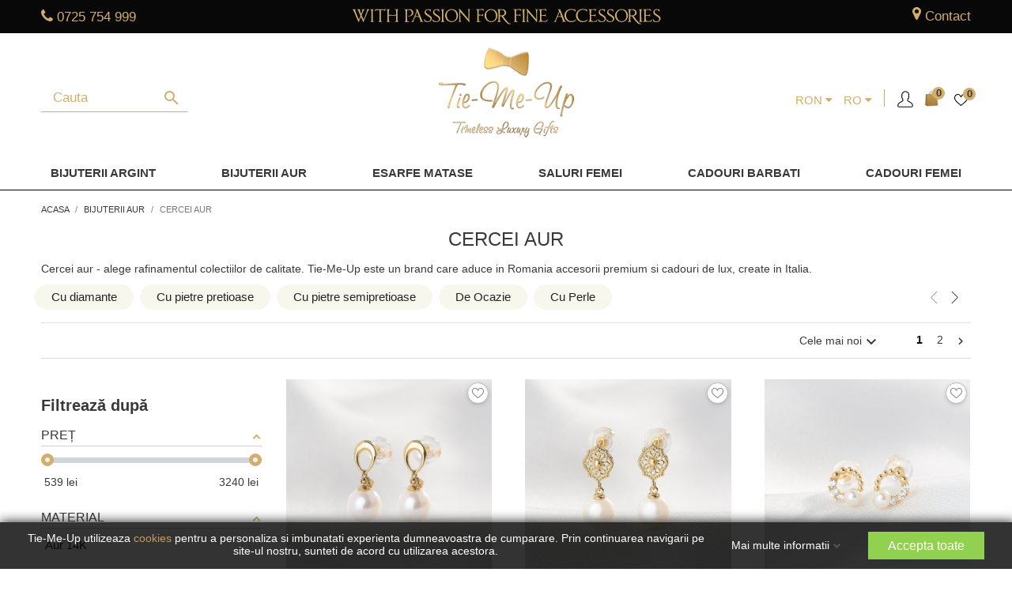

--- FILE ---
content_type: text/html; charset=utf-8
request_url: https://www.tiemeup.ro/ro/301-cercei-aur
body_size: 79886
content:
<!doctype html>
<html lang="ro-RO">

<head>
	
		
  <meta charset="utf-8">


  <meta http-equiv="x-ua-compatible" content="ie=edge">



  <title>Cercei Aur moderni si rafinati | Bijuterii Tie-Me-Up!</title>
  
    
  
  <meta name="description" content="Alege Cercei din Aur, modele deosebite, cu design Italian! ❤️ Bijuterii unice de calitate premium. Ambalare cadou gratuita 🎁">
  <meta name="keywords" content="">
      <meta name="robots" content="index, follow">
  

  
    <script type="application/ld+json">
  {
    "@context": "https://schema.org",
    "@type": "Organization",
    "name" : "Tie-Me-Up",
    "url" : "https://www.tiemeup.ro/ro/"
         ,"logo": {
        "@type": "ImageObject",
        "url":"https://www.tiemeup.ro/img/tie-me-up-logo-1639152957.jpg"
      }
      }
</script>

<script type="application/ld+json">
  {
    "@context": "https://schema.org",
    "@type": "WebPage",
    "isPartOf": {
      "@type": "WebSite",
      "url":  "https://www.tiemeup.ro/ro/",
      "name": "Tie-Me-Up"
    },
    "name": "Cercei Aur moderni si rafinati | Bijuterii Tie-Me-Up!",
    "url":  "https://www.tiemeup.ro/ro/301-cercei-aur"
  }
</script>


  <script type="application/ld+json">
    {
      "@context": "https://schema.org",
      "@type": "BreadcrumbList",
      "itemListElement": [
                  {
            "@type": "ListItem",
            "position": 1,
            "name": "Acasa",
            "item": "https://www.tiemeup.ro/ro/"
          },                  {
            "@type": "ListItem",
            "position": 2,
            "name": "Bijuterii Aur",
            "item": "https://www.tiemeup.ro/ro/284-bijuterii-aur"
          },                  {
            "@type": "ListItem",
            "position": 3,
            "name": "Cercei Aur",
            "item": "https://www.tiemeup.ro/ro/301-cercei-aur"
          }              ]
    }
  </script>
  

  
  <script type="application/ld+json">
{
	"@context": "https://schema.org",
	"@type": "ItemList",
	"itemListElement": [
			{
			"@type": "ListItem",
			"position": 1,
			"name": "Cercei aur 14K Instant Love, perla alba",
			"url": "https://www.tiemeup.ro/ro/cercei-aur/5997-cercei-aur-14k-instant-love-perla-alba.html"
		},			{
			"@type": "ListItem",
			"position": 2,
			"name": "Cercei aur 14K White Reverie, perla alba",
			"url": "https://www.tiemeup.ro/ro/cercei-aur/5996-cercei-aur-14k-white-reverie-perla-alba.html"
		},			{
			"@type": "ListItem",
			"position": 3,
			"name": "Cercei aur 14K Just for You perla si zirconia",
			"url": "https://www.tiemeup.ro/ro/cercei-aur/5995-cercei-aur-14k-just-for-you-perla-si-zirconia.html"
		},			{
			"@type": "ListItem",
			"position": 4,
			"name": "Cercei aur 14K Midday Affair perla",
			"url": "https://www.tiemeup.ro/ro/cercei-aur/5994-cercei-aur-14k-midday-affair-perla.html"
		},			{
			"@type": "ListItem",
			"position": 5,
			"name": "Cercei aur 14K cu diamante BloomLight",
			"url": "https://www.tiemeup.ro/ro/bijuterii-aur/5893-cercei-aur-14k-cu-diamante-bloomlight.html"
		},			{
			"@type": "ListItem",
			"position": 6,
			"name": "Cercei aur 14K cu diamante For Me, Forvever",
			"url": "https://www.tiemeup.ro/ro/bijuterii-aur/5892-cercei-aur-14k-cu-diamante-for-me-forvever.html"
		},			{
			"@type": "ListItem",
			"position": 7,
			"name": "Cercei aur 14K Grace rubin natural si diamante",
			"url": "https://www.tiemeup.ro/ro/bijuterii-aur/5891-cercei-aur-14k-grace-rubin-natural-si-diamante.html"
		},			{
			"@type": "ListItem",
			"position": 8,
			"name": "Cercei aur 14K One Emerald smarald natural",
			"url": "https://www.tiemeup.ro/ro/bijuterii-aur/5890-cercei-aur-14k-one-emerald-smarald-natural.html"
		},			{
			"@type": "ListItem",
			"position": 9,
			"name": "Cercei aur 14K cu diamante negre Black Minimal My Choice",
			"url": "https://www.tiemeup.ro/ro/cercei-aur/5695-cercei-aur-14k-cu-diamante-negre-black-minimal-my-choice.html"
		},			{
			"@type": "ListItem",
			"position": 10,
			"name": "Cercei aur 14K Classy Delight perle albe",
			"url": "https://www.tiemeup.ro/ro/cercei-aur/5316-cercei-aur-14k-classy-delight-perle-albe.html"
		},			{
			"@type": "ListItem",
			"position": 11,
			"name": "Cercei aur 14K cu diamante Minimal My Choice",
			"url": "https://www.tiemeup.ro/ro/cercei-aur/5113-cercei-aur-14k-cu-diamante-minimal-my-choice.html"
		},			{
			"@type": "ListItem",
			"position": 12,
			"name": "Cercei aur 14K cu diamante Always in My Heart",
			"url": "https://www.tiemeup.ro/ro/cercei-aur/5128-cercei-aur-14k-cu-diamante-always-in-my-heart.html"
		},			{
			"@type": "ListItem",
			"position": 13,
			"name": "Cercei aur 14K Tanzanite Heart zirconia",
			"url": "https://www.tiemeup.ro/ro/cercei-aur/5195-cercei-aur-14k-tanzanite-heart-zirconia.html"
		},			{
			"@type": "ListItem",
			"position": 14,
			"name": "Cercei aur 14K Cherish to Love zirconia",
			"url": "https://www.tiemeup.ro/ro/cercei-aur/5182-cercei-aur-14k-cherish-to-love-zirconia.html"
		},			{
			"@type": "ListItem",
			"position": 15,
			"name": "Cercei aur 14K Love it! zirconia",
			"url": "https://www.tiemeup.ro/ro/cercei-aur/5218-cercei-aur-14k-love-it-zirconia.html"
		},			{
			"@type": "ListItem",
			"position": 16,
			"name": "Cercei aur 14K Just Pearl S",
			"url": "https://www.tiemeup.ro/ro/cercei-aur/5219-cercei-aur-14k-just-pearl-s.html"
		},			{
			"@type": "ListItem",
			"position": 17,
			"name": "Cercei aur 14K Blooming Spring zirconia",
			"url": "https://www.tiemeup.ro/ro/cercei-aur/5217-cercei-aur-14k-blooming-spring-zirconia.html"
		},			{
			"@type": "ListItem",
			"position": 18,
			"name": "Cercei aur alb 14K Classy cu topaz natural",
			"url": "https://www.tiemeup.ro/ro/cercei-aur/5206-cercei-aur-alb-14k-classy-cu-topaz-natural.html"
		},			{
			"@type": "ListItem",
			"position": 19,
			"name": "Cercei aur 14K Sparkling Stars zirconia",
			"url": "https://www.tiemeup.ro/ro/cercei-aur/5204-cercei-aur-14k-sparkling-stars-zirconia.html"
		},			{
			"@type": "ListItem",
			"position": 20,
			"name": "Cercei aur 14K Solitaire zirconia 4 mm",
			"url": "https://www.tiemeup.ro/ro/cercei-aur/5203-cercei-aur-14k-solitaire-zirconia-4-mm.html"
		},			{
			"@type": "ListItem",
			"position": 21,
			"name": "Cercei aur 14K Dare for More White Pearl",
			"url": "https://www.tiemeup.ro/ro/cercei-aur/5202-cercei-aur-14k-dare-for-more-white-pearl.html"
		},			{
			"@type": "ListItem",
			"position": 22,
			"name": "Cercei aur 14K Everyday Choice zirconia",
			"url": "https://www.tiemeup.ro/ro/cercei-aur/5199-cercei-aur-14k-everyday-choice-zirconia.html"
		},			{
			"@type": "ListItem",
			"position": 23,
			"name": "Cercei aur 14K Emerald Drops zirconia",
			"url": "https://www.tiemeup.ro/ro/cercei-aur/5192-cercei-aur-14k-emerald-drops-zirconia.html"
		},			{
			"@type": "ListItem",
			"position": 24,
			"name": "Cercei aur 14K Forever Pearl",
			"url": "https://www.tiemeup.ro/ro/cercei-aur/5189-cercei-aur-14k-forever-pearl.html"
		},			{
			"@type": "ListItem",
			"position": 25,
			"name": "Cercei aur 14K Charming Touch White Pearl",
			"url": "https://www.tiemeup.ro/ro/cercei-aur/5187-cercei-aur-14k-charming-touch-white-pearl.html"
		},			{
			"@type": "ListItem",
			"position": 26,
			"name": "Cercei aur 14K Follow the Lights zirconia",
			"url": "https://www.tiemeup.ro/ro/cercei-aur/5185-cercei-aur-14k-follow-the-lights-zirconia.html"
		},			{
			"@type": "ListItem",
			"position": 27,
			"name": "Cercei aur 14K Angel Wing zirconia",
			"url": "https://www.tiemeup.ro/ro/cercei-aur/5181-cercei-aur-14k-angel-wing-zirconia.html"
		},			{
			"@type": "ListItem",
			"position": 28,
			"name": "Cercei aur 14K True Classy ametist fatetat",
			"url": "https://www.tiemeup.ro/ro/cercei-aur/5133-cercei-aur-14k-true-classy-ametist-fatetat.html"
		},			{
			"@type": "ListItem",
			"position": 29,
			"name": "Cercei aur 14K cu rubine J&#039;adore Ruby",
			"url": "https://www.tiemeup.ro/ro/cercei-aur/5134-cercei-aur-14k-cu-rubine-j-adore-ruby.html"
		},			{
			"@type": "ListItem",
			"position": 30,
			"name": "Cercei aur 14K cu diamante Minimal New Touch",
			"url": "https://www.tiemeup.ro/ro/cercei-aur/5125-cercei-aur-14k-cu-diamante-minimal-new-touch.html"
		}		]
}
</script>
  
  
    
                
                            
        <link rel="next" href="https://www.tiemeup.ro/ro/301-cercei-aur?page=2">  

  
    <meta property="og:title" content="Cercei Aur moderni si rafinati | Bijuterii Tie-Me-Up!" />
          <meta property="og:description" content="Alege Cercei din Aur, modele deosebite, cu design Italian! ❤️ Bijuterii unice de calitate premium. Ambalare cadou gratuita 🎁" />
        <meta property="og:url" content="https://www.tiemeup.ro/ro/301-cercei-aur" />
    <meta property="og:site_name" content="Tie-Me-Up" />
    <meta property="og:type" content="website" />
          <meta property="og:image" content="https://www.tiemeup.ro/img/tie-me-up-logo-1639152957.jpg" />
       



  <meta name="viewport" content="width=device-width, initial-scale=1">



  <link rel="icon" type="image/vnd.microsoft.icon" href="/img/favicon.ico?1716451583">
  <link rel="shortcut icon" type="image/x-icon" href="/img/favicon.ico?1716451583">
    <link rel="apple-touch-icon" sizes="60x60" href="/img/apple-touch-icon.png">
  <link rel="manifest" href="/site.webmanifest">
  <link rel="mask-icon" href="/img/safari-pinned-tab.svg" color="#5bbad5">
  <meta name="msapplication-TileColor" content="#da532c">
  <meta name="theme-color" content="#ffffff">
  


<style>
img {
    max-width: 100%;
    height: auto;
}  
  @media screen and (max-width: 360px){
    #category article.product-miniature .thumbnail-container .div_product_image .div_productimgcontainer{
      min-height: 169px;
    }
  }

  @media screen and (max-width: 1350px) and (min-width: 1300px){
    #category article.product-miniature .thumbnail-container .div_product_image .div_productimgcontainer{
      min-height: 276px;
    }

    #product article.product-miniature .thumbnail-container .div_product_image .div_productimgcontainer{
      min-height: 279px;
    }

    #product .div_thumbnails .mt-images-container .product-cover .magic-slide.mt-active{
      min-height: 606px;
    }

    #product .div_thumbnails .mt-images-container .MagicToolboxSelectorsContainer #MagicToolboxSelectors3534 .thumb-container{
      min-height: 79px;
      max-height: 79px;
    }

    #product .product-information .div_livrare .div_content .div_col .span_img img{
      min-height: 75px;
    }
   

  }
 #header .div_header_menu .category[id="category-315"] a.dropdown-item{
    color: #ff1e00;
    }

</style>


<link rel="dns-prefetch" href="https://connect.facebook.net">
<link rel="dns-prefetch" href="https://www.google-analytics.com">
<link rel="dns-prefetch" href="https://www.googletagmanager.com">
<link rel="dns-prefetch" href="https://www.googleadservices.com">

<link rel="preload" href="https://www.tiemeup.ro/themes/child_theme/assets/css/font-awesome/fonts/fontawesome-webfont.woff2?v=4.7.0" as="font" type="font/woff2" crossorigin>
<link rel="preload" href="https://www.tiemeup.ro/themes/child_theme/assets/css/570eb83859dc23dd0eec423a49e147fe.woff2" as="font" type="font/woff2" crossorigin>


  


<script type="text/javascript" data-keepinline="true">
(function() {
  var RTG_KEY = "01K1LFE9ZCD5I3";
  var RTG_SRC = "https://tracking.retargeting.biz/v3/rajs/" + RTG_KEY + ".js";

  function isWidgetEmpty() {
    var el = document.getElementById("rtgre_612f1caf7a4bdc335542906d");
    if (!el) return true; // treat missing as empty
    return !el.hasChildNodes() && el.textContent.trim() === "";
  }

  function loadRtgt(reason) {
    console.log("[rtgt] load triggered:", reason);
    var ra = document.createElement("script");
    ra.type = "text/javascript";
    ra.async = true;
    ra.src = RTG_SRC;
    ra.setAttribute("data-keepinline", "true"); // ✅ ensure script stays inline
    var s = document.getElementsByTagName("script")[0] || document.head.firstChild;
    (s && s.parentNode ? s.parentNode : document.head).insertBefore(ra, s || null);
  }

  function onScrollOnce() {
    if (isWidgetEmpty()) loadRtgt("scroll");
    window.removeEventListener("scroll", onScrollOnce);
  }

  window.addEventListener("load", function() {
    // Load on first scroll (after page load)
    window.addEventListener("scroll", onScrollOnce, { passive: true });

    // +1s check
    setTimeout(function() {
      if (isWidgetEmpty()) loadRtgt("+1s-after-load-empty");
    }, 1000);

    // +2s check
    setTimeout(function() {
      if (isWidgetEmpty()) loadRtgt("+2s-after-load-empty");
    }, 2000);

    // +3s check
    setTimeout(function() {
      if (isWidgetEmpty()) loadRtgt("+3s-after-load-empty");
    }, 3000);
  });
})();
</script>






 

					<link rel="stylesheet" href="https://www.tiemeup.ro/themes/child_theme/assets/css/fonts.css" media="print" onload="this.media='all'">
	

						<style id="minimal_css" class="minimal_desktop minimal_desktop_category">
				
					#amazzing_filter .af-slider .pointer { border-color: #d2ae6d; } #amazzing_filter.block .title_block { font-size: 1.4em; font-weight: 600; margin-bottom: 5px; } #amazzing_filter .af_subtitle.toggle-content { font-weight: 500; text-transform: uppercase; padding-bottom: 4px; position: relative; font-size: 16px; } .af_subtitle.toggle-content { cursor: pointer; } .af_subtitle { position: relative; margin: 0; padding: 10px 0; font-weight: 700; } .selectedFilters.inline { background: #FFF; padding: 15px 15px 5px 15px; box-shadow: 2px 2px 11px 0 rgba(0, 0, 0, .1); margin: 15px 0; } .selectedFilters.inline { margin: 15px 0 5px 0; text-align: left; line-height: 1.2; } .clearfix { clear: both; } .hidden { display: none !important; } #amazzing_filter .af_filter_content ul li:hover>label .name { font-weight: 600; color: #d2ae6d !important; } #amazzing_filter .af_filter_content ul li>label .name { color: #232323 !important; font-weight: 400; font-size: 15px; } .af_filter .name { padding-left: 5px; } #amazzing_filter .af_filter_content input[type="checkbox"] { display: none; } .af_filter .checkbox, .af_filter .radio { margin: 0; min-height: 0; } .af_filter .count { color: #D0D5DB; margin-left: auto; padding-left: 3px; } .af_filter .count:before, .af-total-count:before { content: '('; } .af_filter .count:after, .af-total-count:after { content: ')'; } .af_filter label { font-weight: 400; text-align: left; cursor: pointer; margin: 0; padding: 2px 0; line-height: 1em; display: flex ; align-items: flex-start; } .label, label { color: #232323; font-size: .875rem; } .af_filter li, .hide-zero-matches .no-matches.active { display: block; } .af_filter li { padding: 3px 0; margin: 0; position: relative; } .af_filter ul { margin: 0; } .af_filter ul { padding: 0; } .af_filter ul { max-height: 750px; overflow-y: auto; padding: 0 5px; margin: 0 -5px; } .af_subtitle.toggle-content:before { border-color: #d2ae6d; } .af_subtitle.toggle-content:before { content: ''; position: absolute; top: 50%; margin-top: -2px; right: 3px; border: 2px solid #AAB2BD; width: 7px; height: 7px; border-width: 2px 0 0 2px; -webkit-transform: rotate(45deg); -ms-transform: rotate(45deg); transform: rotate(45deg); } #amazzing_filter .af_subtitle.toggle-content:after { content: ""; height: 1px; width: 100%; background: #cfcfcf; display: block; margin: 5px 0; }
					.af-slider {margin-bottom: 10px;}.af-slider .slider-bar {position: relative;margin: 5px 8px 14px;height: 7px;background: #EEE;border-radius: 5px;clear: both;}.af-slider .slider-bar.blocked {opacity: 0.5;pointer-events: none;}.af-slider .selected-bar {position: absolute;height: 100%;background: #D0D5DB;}.af-slider .pointer {position: absolute;top: -5px;margin-left: -8px;width: 16px;height: 16px;border-radius: 100%;background: #ECEFF0;cursor: pointer;z-index: 2;border: 5px solid #AAB2BD;touch-action: none;}.af-slider .pointer:before {content: '';position: absolute;width: 40px;height: 40px;top: -12px;right: -12px;}.af-slider .pointer.last-active {z-index: 3;}.af-slider .clickable-dummy {cursor: pointer;position: absolute;width: 100%;height: 100%;z-index: 1;}.af-slider .slider_value {float: left;margin-bottom: 5px;border: 1px solid transparent;padding: 1px 3px;cursor: pointer;position: relative;}.af_filter:hover .slider_value, .af-slider .slider_value.edit {border-color: #DDD;}.af-slider .slider_value.to_display {float: right;}.af-slider .slider_value .input-text, .af-slider .slider_value.edit > span {display: none;}.af-slider .slider_value.edit .input-text {display: inline-block;border: 0;padding: 0;max-width: 50px;outline: none;line-height: 1em;}
					@-webkit-keyframes gdpr-consent-fade-in{0%{opacity:0}to{opacity:1}}@-moz-keyframes gdpr-consent-fade-in{0%{opacity:0}to{opacity:1}}@keyframes gdpr-consent-fade-in{0%{opacity:0}to{opacity:1}}html{font-family:sans-serif;line-height:1.15;-ms-text-size-adjust:100%;-webkit-text-size-adjust:100%;box-sizing:border-box;font-size:16px;-ms-overflow-style:scrollbar;-webkit-tap-highlight-color:transparent}body{margin:0;font-family:-apple-system,BlinkMacSystemFont,Segoe UI,Roboto,Helvetica Neue,Arial,sans-serif}article,aside,footer,header,main,nav,section{display:block}a{background-color:transparent;-webkit-text-decoration-skip:objects}a:active,a:hover{outline-width:0}strong{font-weight:bolder}h1{font-size:2em;margin:.67em 0}small{font-size:80%;font-weight:400}img{border-style:none}svg:not(:root){overflow:hidden}button,input,select{font:inherit;margin:0}button,input{overflow:visible}button,select{text-transform:none}[type=submit],button,html [type=button]{-webkit-appearance:button}[type=button]::-moz-focus-inner,[type=submit]::-moz-focus-inner,button::-moz-focus-inner{border-style:none;padding:0}[type=button]:-moz-focusring,[type=submit]:-moz-focusring,button:-moz-focusring{outline:1px dotted ButtonText}[type=checkbox]{box-sizing:border-box;padding:0}::-webkit-input-placeholder{color:inherit;opacity:.54}::-webkit-file-upload-button{-webkit-appearance:button;font:inherit}*,:after,:before{box-sizing:inherit}@-ms-viewport{width:device-width}h1,h2,h3,h4,h5,ol,p,ul{margin-top:0}p{font-size:.9375rem;font-weight:400;color:#3a3939;line-height:initial;margin-bottom:.7rem}ol,ul{margin-bottom:1rem}ul ul{margin-bottom:0}a{text-decoration:none}a:focus,a:hover{text-decoration:underline}a:hover{color:#208094}.btn:active.focus,.btn:active:focus,.btn:focus,a:focus{outline:5px auto -webkit-focus-ring-color;outline-offset:-2px}a:not([href]):not([tabindex]),a:not([href]):not([tabindex]):focus,a:not([href]):not([tabindex]):hover{color:inherit;text-decoration:none}a:not([href]):not([tabindex]):focus{outline:0}img{vertical-align:middle}a,button,input,label,select{-ms-touch-action:manipulation;touch-action:manipulation}table{border-collapse:collapse;background-color:transparent}th{text-align:left}label{display:inline-block;margin-bottom:.5rem;color:#232323;text-align:right;font-size:.875rem}button:focus{outline:1px dotted;outline:5px auto -webkit-focus-ring-color}button,input,select{line-height:inherit}input[type=checkbox]:disabled{cursor:not-allowed}.h1,.h2,.h3{font-weight:700}.h1,.h2,.h3,.h4,.h5,.h6,h1,h2,h3,h4,h5{margin-bottom:.5rem;font-family:inherit;line-height:1.1}.h5,.h6,h1,h2,h3,h4,h5{font-weight:700;color:inherit}.h1,h1{font-size:1.375rem}.h2,h2{font-size:1.25rem}.h3,.h4,h3,h4{font-size:1.125rem}.h5,h5{font-size:1rem}.h6{font-size:.9375rem}.img-fluid{max-width:100%;height:auto}.breadcrumb:after,.card-block:after,.container:after,.row:after{content:"";display:table;clear:both}@media (min-width:576px){.container{width:540px;max-width:100%}}@media (min-width:768px){.container{width:720px;max-width:100%}}@media (min-width:992px){.container{width:960px;max-width:100%}}@media (min-width:1200px){.container{width:1140px;max-width:100%}}.row{margin-right:-15px;margin-left:-15px}@media (min-width:576px){.row{margin-right:-15px;margin-left:-15px}}@media (min-width:768px){.row{margin-right:-15px;margin-left:-15px}}@media (min-width:992px){.row{margin-right:-15px;margin-left:-15px}}@media (min-width:1200px){.row{margin-right:-15px;margin-left:-15px}}.col-lg-9,.col-md-12,.col-md-2,.col-md-3,.col-md-4,.col-md-5,.col-md-6,.col-md-9,.col-sm-12,.col-sm-3,.col-sm-4,.col-sm-8,.col-sm-9,.col-xl-3,.col-xs-12,.col-xs-4,.col-xs-8{position:relative;min-height:1px;padding-right:15px;padding-left:15px}@media (min-width:576px){.col-lg-9,.col-md-12,.col-md-2,.col-md-3,.col-md-4,.col-md-5,.col-md-6,.col-md-9,.col-sm-12,.col-sm-3,.col-sm-4,.col-sm-8,.col-sm-9,.col-xl-3,.col-xs-12,.col-xs-4,.col-xs-8{padding-right:15px;padding-left:15px}}@media (min-width:768px){.col-lg-9,.col-md-12,.col-md-2,.col-md-3,.col-md-4,.col-md-5,.col-md-6,.col-md-9,.col-sm-12,.col-sm-3,.col-sm-4,.col-sm-8,.col-sm-9,.col-xl-3,.col-xs-12,.col-xs-4,.col-xs-8{padding-right:15px;padding-left:15px}}@media (min-width:992px){.col-lg-9,.col-md-12,.col-md-2,.col-md-3,.col-md-4,.col-md-5,.col-md-6,.col-md-9,.col-sm-12,.col-sm-3,.col-sm-4,.col-sm-8,.col-sm-9,.col-xl-3,.col-xs-12,.col-xs-4,.col-xs-8{padding-right:15px;padding-left:15px}}@media (min-width:1200px){.col-lg-9,.col-md-12,.col-md-2,.col-md-3,.col-md-4,.col-md-5,.col-md-6,.col-md-9,.col-sm-12,.col-sm-3,.col-sm-4,.col-sm-8,.col-sm-9,.col-xl-3,.col-xs-12,.col-xs-4,.col-xs-8{padding-right:15px;padding-left:15px}}.col-xs-4,.col-xs-8{float:left;width:33.33333%}.col-xs-8{width:66.66667%}.col-xs-12,.gdpr-consent-tabs-navigation li{float:left;width:100%}@media (min-width:576px){.col-sm-3,.col-sm-4{float:left;width:25%}.col-sm-4{width:33.33333%}.col-sm-8,.col-sm-9{float:left;width:66.66667%}.col-sm-9{width:75%}.col-sm-12{float:left;width:100%}}@media (min-width:768px){.col-md-2,.col-md-3{float:left;width:16.66667%}.col-md-3{width:25%}.col-md-4,.col-md-5{float:left;width:33.33333%}.col-md-5{width:41.66667%}.col-md-6,.col-md-9{float:left;width:50%}.col-md-9{width:75%}.col-md-12{float:left;width:100%}.offset-md-2{margin-left:16.66667%}}@media (min-width:992px){.col-lg-9{float:left;width:75%}}@media (min-width:1200px){.col-xl-3{float:left;width:25%}}.table{width:100%;max-width:100%;margin-bottom:1rem}.table td,.table th{padding:.75rem;vertical-align:top;border-top:1px solid #f6f6f6}.table thead th{vertical-align:bottom;border-bottom:2px solid #f6f6f6}.table-bordered,.table-bordered td,.table-bordered th{border:1px solid #f6f6f6}.table-bordered thead th{border-bottom-width:2px}.table-responsive{display:block;width:100%;min-height:0;overflow-x:auto}.btn{display:inline-block;font-weight:400;line-height:1.25;text-align:center;white-space:nowrap;vertical-align:middle;cursor:pointer;-webkit-user-select:none;-moz-user-select:none;-ms-user-select:none;user-select:none;border:1px solid transparent;padding:.5rem 1rem;font-size:1rem;border-radius:0}.btn:focus,.btn:hover{text-decoration:none}.btn:active{background-image:none;outline:0}.btn:disabled{cursor:not-allowed;opacity:.65}.btn-primary{color:#fff;border-color:transparent}.btn-primary:focus,.btn-primary:hover{color:#fff;border-color:transparent}.btn-primary:active{color:#fff;background-color:#2592a9;border-color:transparent;background-image:none}.btn-primary:active.focus,.btn-primary:active:focus,.btn-primary:active:hover{color:#fff;border-color:transparent}.btn-primary:disabled.focus,.btn-primary:disabled:focus,.btn-primary:disabled:hover{background-color:#2fb5d2;border-color:transparent}.btn-secondary{color:#232323;background-color:#f6f6f6;border-color:transparent}.btn-secondary:focus,.btn-secondary:hover{color:#232323;background-color:#ddd;border-color:transparent}.btn-secondary:active{color:#232323;background-color:#ddd;border-color:transparent;background-image:none}.btn-secondary:active.focus,.btn-secondary:active:focus,.btn-secondary:active:hover{color:#232323;background-color:#cbcbcb;border-color:transparent}.btn-secondary:disabled.focus,.btn-secondary:disabled:focus,.btn-secondary:disabled:hover{background-color:#f6f6f6;border-color:transparent}.collapse{display:none}.dropdown{position:relative}.dropdown-menu{position:absolute;top:100%;left:0;z-index:1000;display:none;float:left;min-width:10rem;padding:.5rem 0;margin:.125rem 0 0;font-size:1rem;color:#363a42;text-align:left;list-style:none;background-color:#fff;background-clip:padding-box;border:1px solid rgba(0,0,0,.15);border-radius:0}.dropdown-item{display:block;width:100%;padding:3px 1.5rem;clear:both;font-weight:400;color:#363a42;text-align:inherit;white-space:nowrap;background:0 0;border:0}.dropdown-item:focus,.dropdown-item:hover{background-color:#f5f5f5}.navbar-toggler{width:2.5em;height:2em;padding:.5rem .75rem;font-size:.9375rem;line-height:1;background:no-repeat 50%;background-size:24px 24px;border:1px solid transparent;border-radius:0}.navbar-toggler:focus,.navbar-toggler:hover{text-decoration:none}.card{position:relative;display:block;margin-bottom:.75rem;background-color:#fff;border-radius:0;border:1px solid rgba(0,0,0,.125)}.breadcrumb,.pagination{margin-bottom:1rem;border-radius:0}.breadcrumb{padding:.75rem 1rem;list-style:none;background-color:#f6f6f6}.pagination{display:inline-block;padding-left:0;margin-top:1rem}.popover{position:absolute;top:0;left:0;z-index:1060;display:block;max-width:276px;padding:1px;font-family:-apple-system,BlinkMacSystemFont,Segoe UI,Roboto,Helvetica Neue,Arial,sans-serif;font-style:normal;font-weight:400;letter-spacing:normal;line-break:auto;line-height:1.5;text-align:left;text-align:start;text-decoration:none;text-shadow:none;text-transform:none;white-space:normal;word-break:normal;word-spacing:normal;font-size:.875rem;word-wrap:break-word;background-color:#fff;background-clip:padding-box;border:1px solid rgba(0,0,0,.2);border-radius:.3rem}.popover:after,.popover:before{position:absolute;display:block;width:0;height:0;border-color:transparent;border-style:solid}.popover:before{content:"";border-width:11px}.popover:after{content:"";border-width:10px}.clearfix:after,.gdpr-consent-tabs:after{content:"";display:table;clear:both}#_desktop_top_menu .top-menu[data-depth="0"] li:hover .sub-menu,.d-block{display:block!important}.d-inline{display:inline!important}.float-xs-left{float:left!important}.float-xs-right{float:right!important}@media (min-width:768px){.float-md-right{float:right!important}}.mt-3{margin-top:3rem!important}.pr-0{padding-right:0!important}.text-xs-right{text-align:right!important}@media (min-width:576px){.text-sm-center{text-align:center!important}}.text-uppercase{text-transform:uppercase!important}.text-muted{color:#7a7a7a!important}.hidden-xs-up{display:none!important}@media (max-width:767px){.hidden-sm-down{display:none!important}}@media (min-width:768px){.hidden-md-up{display:none!important}}@media (max-width:991px){.hidden-md-down{display:none!important}}@media (min-width:992px){.hidden-lg-up{display:none!important}}.hidden-xl-down{display:none!important}@font-face{font-family:Material Icons;font-style:normal;font-weight:400;src:url(/themes/child_theme/assets/css/e79bfd88537def476913f3ed52f4f4b3.eot);src:local("Material Icons"),local("MaterialIcons-Regular"),url(/themes/child_theme/assets/css/570eb83859dc23dd0eec423a49e147fe.woff2) format("woff2"),url(/themes/child_theme/assets/css/012cf6a10129e2275d79d6adac7f3b02.woff) format("woff"),url(/themes/child_theme/assets/css/a37b0c01c0baf1888ca812cc0508f6e2.ttf) format("truetype");font-display:swap}.material-icons{font-family:Material Icons;font-weight:400;font-style:normal;font-size:24px;display:inline-block;vertical-align:middle;width:1em;height:1em;line-height:1;text-transform:none;letter-spacing:normal;word-wrap:normal;white-space:nowrap;text-rendering:optimizeLegibility;-webkit-font-feature-settings:"liga";font-feature-settings:"liga"}body,html{height:100%}.material-icons,body{direction:ltr;-webkit-font-smoothing:antialiased;-moz-osx-font-smoothing:grayscale}body{font-size:1rem;line-height:1.25em;font-family:Arial,Helvetica,sans-serif;background-color:#fff;color:#3a3939;font-size:14px;overflow:auto!important}ul{list-style:none;padding-left:0}#header .top-menu a[data-depth="0"]:hover{color:#2fb5d2;text-decoration:none}a:hover{text-decoration:none}.facet-label:hover .custom-checkbox span.color{border:2px solid #232323}.h1,.h2,.h3{text-transform:uppercase}.h4{font-weight:700;color:#232323}.btn-primary,.btn-secondary{box-shadow:2px 2px 4px 0 rgba(0,0,0,.2);text-transform:uppercase;font-weight:600;padding:.5rem 1.25rem}.btn-primary .material-icons,.btn-secondary .material-icons{margin-right:.625rem}.btn-unstyle{background-color:transparent;border:0;padding:0;text-align:inherit}.btn-unstyle:focus{outline:0}.card{box-shadow:2px 2px 8px 0 rgba(0,0,0,.2)}input::-webkit-input-placeholder{color:#7a7a7a}input::-moz-placeholder{color:#7a7a7a}input:-ms-input-placeholder{color:#7a7a7a}input:-moz-placeholder{color:#7a7a7a}input:active::-webkit-input-placeholder{color:#232323}input:active::-moz-placeholder{color:#232323}input:active:-ms-input-placeholder{color:#232323}input:active:-moz-placeholder{color:#232323}.custom-checkbox,.search-widget form{position:relative}.custom-checkbox input[type=checkbox]{margin-top:.25rem;opacity:0;cursor:pointer;position:absolute}.custom-checkbox input[type=checkbox]+span{margin-right:3px;display:inline-block;width:.9375rem;height:.9375rem;vertical-align:middle;cursor:pointer;border:2px solid #232323}.custom-checkbox input[type=checkbox]+span .checkbox-checked{display:none;margin:-.25rem -.125rem;font-size:1.1rem;color:#232323}.custom-checkbox input[type=checkbox]:checked+span .checkbox-checked{display:block}.custom-checkbox input[type=checkbox]:focus+span{border-color:#7a7a7a}.text-muted{font-size:.875rem}.dropdown{color:#7a7a7a}.search-widget form button[type=submit] .search:hover,.top-menu .sub-menu a:hover{color:#2fb5d2}.dropdown .expand-more{color:#232323;cursor:pointer;-webkit-user-select:none;-moz-user-select:none;-ms-user-select:none;user-select:none}.dropdown select{-moz-appearance:none;border:0;outline:0;color:#232323;background:#fff}.dropdown-item:focus,.dropdown-item:hover{background:0 0;text-decoration:none;color:#2fb5d2}.search-widget{display:inline-block}.search-widget form input[type=text]{border:0;padding:10px;min-width:255px;color:#7a7a7a;border:1px solid rgba(0,0,0,.25)}.search-widget form input[type=text]:focus{outline:3px solid #2fb5d2;color:#232323;background:#fff}.search-widget form button[type=submit]{position:absolute;background:0 0;border:0;bottom:.3125rem;right:.125rem;color:#7a7a7a}.header-top .search-widget form input[type=text]{min-width:inherit;width:100%}@media (max-width:767px){.header-top .search-widget{float:none}.header-top .search-widget form{margin:0 auto}.header-top .search-widget form input[type=text]{min-width:inherit;background:#fff}}@media (min-width:768px){.search-widget{min-width:15.63rem}}.top-menu[data-depth="1"]{margin:.625rem}.top-menu a:not([data-depth="0"]){display:block;padding:.625rem;color:#7a7a7a;font-weight:400}.top-menu a.dropdown-submenu{color:#232323;text-transform:uppercase;font-weight:600}.top-menu a[data-depth="0"]{font-weight:600;padding:.1875rem .625rem .375rem}.top-menu a[data-depth="1"]{padding:0 .625rem .625rem 0}.top-menu .collapse{display:inherit}.top-menu .sub-menu{box-shadow:2px 1px 11px 2px rgba(0,0,0,.1);border:0;margin-left:.9375rem;width:calc(100% - 30px);min-width:calc(100% - 30px);z-index:18;display:none}.top-menu .sub-menu.collapse{display:none}.top-menu .sub-menu ul[data-depth="1"]>li{float:left;margin:0 1.25rem}.top-menu .popover{max-width:inherit;border-radius:0}#mobile_top_menu_wrapper{padding:15px;background:#fff}#products .products,.featured-products .products{display:-webkit-box;display:-ms-flexbox;display:flex;-ms-flex-wrap:wrap;flex-wrap:wrap;-webkit-box-pack:start;-ms-flex-pack:start;justify-content:flex-start}#products .product-thumbnail,.featured-products .product-thumbnail,.product-miniature .product-thumbnail{display:block}#products .product-title a,.featured-products .product-title a,.product-miniature .product-title a{font-size:.875rem;text-decoration:none;text-align:center;font-weight:400}#products .thumbnail-container,.featured-products .thumbnail-container,.product-miniature .thumbnail-container{position:relative;margin-bottom:1.563rem;background:#fff;box-shadow:2px 2px 8px 0 rgba(0,0,0,.2)}#products .thumbnail-container:focus .highlighted-informations,#products .thumbnail-container:hover .highlighted-informations,.featured-products .thumbnail-container:focus .highlighted-informations,.featured-products .thumbnail-container:hover .highlighted-informations,.product-miniature .thumbnail-container:focus .highlighted-informations,.product-miniature .thumbnail-container:hover .highlighted-informations{bottom:5.5rem}#products .thumbnail-container:focus .highlighted-informations:after,#products .thumbnail-container:hover .highlighted-informations:after,.featured-products .thumbnail-container:focus .highlighted-informations:after,.featured-products .thumbnail-container:hover .highlighted-informations:after,.product-miniature .thumbnail-container:focus .highlighted-informations:after,.product-miniature .thumbnail-container:hover .highlighted-informations:after{opacity:1}#products .thumbnail-container:focus .highlighted-informations.no-variants,#products .thumbnail-container:hover .highlighted-informations.no-variants,.featured-products .thumbnail-container:focus .highlighted-informations.no-variants,.featured-products .thumbnail-container:hover .highlighted-informations.no-variants,.product-miniature .thumbnail-container:focus .highlighted-informations.no-variants,.product-miniature .thumbnail-container:hover .highlighted-informations.no-variants{bottom:4.2rem}#products .thumbnail-container:focus .product-description:after,#products .thumbnail-container:hover .product-description:after,.featured-products .thumbnail-container:focus .product-description:after,.featured-products .thumbnail-container:hover .product-description:after,.product-miniature .thumbnail-container:focus .product-description:after,.product-miniature .thumbnail-container:hover .product-description:after{content:"";border-top:1px solid #7a7a7a;position:absolute;width:80%;top:0;left:10%;opacity:.25}#products .thumbnail-container .product-thumbnail,.featured-products .thumbnail-container .product-thumbnail,.product-miniature .thumbnail-container .product-thumbnail{position:relative;height:calc(100% - 70px)}#products .thumbnail-container .product-thumbnail img,.featured-products .thumbnail-container .product-thumbnail img,.product-miniature .thumbnail-container .product-thumbnail img{max-width:100%;position:absolute;top:0;bottom:0;left:0;right:0;margin:auto}.featured-products .products-section-title{text-align:center;margin-bottom:1.5rem}#products .product-title,.featured-products .product-title,.product-miniature .product-title{text-align:center;margin-top:.7rem}#products .highlighted-informations,.featured-products .highlighted-informations,.product-miniature .highlighted-informations{position:absolute;bottom:1.25rem;padding-top:.625rem;z-index:2;background:#fff;text-align:center;height:3.125rem;box-shadow:0 -5px 10px -5px rgba(0,0,0,.2)}#products .highlighted-informations .quick-view,.featured-products .highlighted-informations .quick-view,.product-miniature .highlighted-informations .quick-view{color:#7a7a7a;font-size:1rem}#products .highlighted-informations .quick-view:hover,.block-categories .arrows .arrow-down:hover,.block-categories .arrows .arrow-right:hover,.block-categories .collapse-icons .add:hover,.block-categories .collapse-icons .remove:hover,.featured-products .highlighted-informations .quick-view:hover,.product-miniature .highlighted-informations .quick-view:hover{color:#2fb5d2}#products .product-description,.featured-products .product-description,.product-miniature .product-description{z-index:3;background:#fff;bottom:0}#products .product-miniature,.featured-products .product-miniature{margin:0 .8125rem}#products .product-miniature .product-flags li.product-flag,.featured-products .product-miniature .product-flags li.product-flag{min-width:3.125rem;min-height:1.875rem;font-weight:600}#products .regular-price,.featured-products .regular-price,.product-miniature .regular-price{color:#7a7a7a;text-decoration:line-through;font-size:.875rem}.featured-products .all-product-link{clear:both;color:#7a7a7a;font-weight:700;margin-top:1.5rem;margin-bottom:1.5rem}@media (max-width:767px){#products .thumbnail-container,.featured-products .thumbnail-container{box-shadow:2px 2px 8px 0 rgba(0,0,0,.2)}#products .thumbnail-container .product-description,.featured-products .thumbnail-container .product-description{box-shadow:0 -5px 10px -5px rgba(0,0,0,.2)}}#products{color:#7a7a7a}#products .up{margin-bottom:1rem}#products .up .btn-secondary{color:#7a7a7a;text-transform:inherit}#products .up .btn-secondary .material-icons{margin-right:0}.block-category{min-height:13.75rem;margin-bottom:1.563rem}.block-category .block-category-inner{display:-webkit-box;display:-ms-flexbox;display:flex;-webkit-box-pack:justify;-ms-flex-pack:justify;justify-content:space-between}.block-category .block-category-inner #category-description p{font-weight:400;margin-bottom:0;word-break:break-word;font-size:14px;line-height:20px;color:#3a3939}.block-category .block-category-inner #category-description p:first-child{margin-bottom:1.25rem;margin-bottom:10px}.products-selection .sort-by-row{display:-webkit-box;display:-ms-flexbox;display:flex;-webkit-box-align:center;-ms-flex-align:center;align-items:center}#search_filters .facet,.products-selection .total-products{padding-top:.625rem}.products-sort-order{color:#7a7a7a}.products-sort-order .select-title{display:inline-block;width:100%;background:#fff;padding:.625rem;cursor:pointer;border:1px solid rgba(0,0,0,.25);box-shadow:2px 2px 4px 0 rgba(0,0,0,.2)}.products-sort-order .select-list{display:block;color:#232323;padding:.625rem 1.25rem}.products-sort-order .select-list:hover{background:#2fb5d2;color:#fff;text-decoration:none}.products-sort-order .dropdown-menu{left:auto;width:16.88rem;background:#f6f6f6;border:0;border-radius:0;box-shadow:2px 2px 4px 0 rgba(0,0,0,.1);margin:0}#search_filters{box-shadow:2px 2px 8px 0 rgba(0,0,0,.2);margin-bottom:1.563rem;background:#fff;padding:1.563rem 1.25rem}#search_filters .facet .collapse{display:block}#search_filters .facet .facet-title{color:#7a7a7a}#left-column .block-categories ul.category-top-menu,#search_filters .facet .facet-label{margin-bottom:0}#search_filters .facet .facet-label a{margin-top:.4375rem;color:#232323;display:inline-block;font-size:.9375rem}.pagination{width:100%}.pagination>div:first-child{line-height:2.5rem}.pagination .page-list{background:#fff;padding:.375rem;margin-bottom:0;box-shadow:2px 2px 4px 0 rgba(0,0,0,.2)}#wrapper .breadcrumb li{display:inline}.pagination a{color:#000;font-weight:600}.pagination a:not(.previous):not(.next){letter-spacing:.125rem}.pagination .next{float:right}.pagination .disabled{color:#7a7a7a}.pagination .current a{color:#2fb5d2;text-decoration:none;font-size:1.25rem}.block-categories{box-shadow:2px 2px 8px 0 rgba(0,0,0,.2);background:#fff;padding:1.563rem 1.25rem;margin-bottom:1.563rem}.block-categories .category-sub-menu{margin-top:.625rem}.block-categories .category-sub-menu .category-sub-link{font-size:.875rem}.block-categories .category-sub-menu li{position:relative}.block-categories .category-sub-menu li[data-depth="1"]{margin-bottom:.625rem}.block-categories .category-sub-menu li[data-depth="0"]>a{font-weight:600;border-bottom:1px solid rgba(0,0,0,.25);width:100%;display:inline-block;margin:.3125rem 0 0;padding-bottom:.1875rem}.block-categories .category-sub-menu li:not([data-depth="0"]):not([data-depth="1"]){padding-left:.3125rem}.block-categories .category-sub-menu li:not([data-depth="0"]):not([data-depth="1"]):before{content:"-";margin-right:.3125rem}.block-categories a{color:#232323}.block-categories .collapse-icons{position:absolute;right:0;top:0;padding:0;cursor:pointer}.block-categories .collapse-icons .remove{display:none}.block-categories .arrows .arrow-down,.block-categories .arrows .arrow-right{font-size:.875rem;cursor:pointer;margin-left:2px}.block-categories .arrows .arrow-down{display:none}.products-selection .filter-button .btn-secondary{padding:.75rem .5rem .6875rem}@media (max-width:767px){#category #content-wrapper,#category #left-column,#category #search_filter_toggler{width:100%}#category #left-column #search_filters_wrapper{margin-left:-30px;margin-right:-30px}#category #left-column #search_filter_controls{text-align:center;margin-bottom:1rem}#category #left-column #search_filter_controls button{margin:0 .5rem}#category #left-column #search_filters{margin-bottom:0;box-shadow:none;padding:0;border-top:1px solid #f6f6f6}#category #left-column #search_filters .facet{padding-top:0;border-bottom:1px solid #f6f6f6}#category #left-column #search_filters .facet .title{cursor:pointer}#category #left-column #search_filters .facet .title .collapse-icons .remove{display:none}#category #left-column #search_filters .facet .facet-title{color:#232323;text-transform:uppercase}#category #left-column #search_filters .facet .h6{margin-bottom:0;padding:.625rem;display:inline-block}#category #left-column #search_filters .facet .navbar-toggler{display:inline-block;padding:.625rem .625rem 0 0}#category #left-column #search_filters .facet .collapse{display:none}#category #left-column #search_filters .facet .facet-label a{margin-top:0}#category #left-column #search_filters .facet ul{margin-bottom:0}#category #left-column #search_filters .facet ul li{border-top:1px solid #f6f6f6;padding:.625rem}.products-sort-order .select-title{margin-left:0}.products-selection .showing{padding-top:1rem}}@media (max-width:575px){.products-selection .filter-button{padding-left:0}#category #left-column #search_filters_wrapper{margin-left:-15px;margin-right:-15px}}@media screen and (max-width:767px){.block-category{min-height:0;margin-bottom:0}.card-block{padding:0}.card{box-shadow:none;background-color:inherit;border:0}}#header .header-nav .right-nav,.product-flags{display:-webkit-box;display:-ms-flexbox;display:flex}.product-flags{width:100%;position:absolute;-webkit-box-orient:vertical;-webkit-box-direction:normal;-ms-flex-direction:column;flex-direction:column;z-index:2}.product-flags li.product-flag{width:-webkit-fit-content;width:-moz-fit-content;width:fit-content;background:#2fb5d2;font-weight:700;padding:.3125rem .4375rem;text-transform:uppercase;color:#fff;margin-top:.625rem;font-size:1rem;box-shadow:2px 2px 4px 0 rgba(0,0,0,.2)}.product-flags li.product-flag.discount{background-color:#f39d72}.products-selection{margin-bottom:1.25rem}.card-block{padding:1.25rem 1.25rem .5rem}.account-list a,.block-contact{color:#7a7a7a}#block_myaccount_infos .myaccount-title a,#header a,.block-contact .block-contact-title{color:#232323}.account-list a:hover{color:#2fb5d2}.block-contact-title,.myaccount-title,.myaccount-title a{font-weight:700;font-size:1rem}.links .collapse{display:inherit}@media (max-width:767px){.links .collapse,.links .title .collapse-icons .remove{display:none}.links .title{padding:.625rem;border-bottom:1px solid #f6f6f6;cursor:pointer}.links .navbar-toggler{display:inline-block;padding:0}}@media (max-width:991px){.block-contact{padding-left:1.5rem}}#header{background:#fff}#header .logo{max-width:100%}#header a:hover{text-decoration:none}#header .header-nav #menu-icon{vertical-align:middle;cursor:pointer;margin:0 1rem}#header .header-nav #menu-icon .material-icons{line-height:50px}#header .header-nav .right-nav{-ms-flex-wrap:nowrap;flex-wrap:nowrap;-webkit-box-pack:end;-ms-flex-pack:end;justify-content:flex-end}#header .header-nav #_desktop_contact_link,#header .menu,#header .menu>ul>li,#left-column #search_filters .facet ul.ul_featureid_3>li{display:inline-block}#header .header-nav #_desktop_contact_link #contact-link{margin-top:.9375rem}#header .header-nav .material-icons{line-height:inherit}#header .header-top{padding-bottom:1.25rem}#header .header-top>.container{position:relative}#header .header-top .menu{padding-left:15px;margin-bottom:.375rem}#header .header-top .position-static{position:static}#header .header-top a[data-depth="0"]{color:#7a7a7a;text-transform:uppercase}.popover{font-family:inherit}#wrapper{background:#f1f1f1;box-shadow:inset 0 2px 5px 0 rgba(0,0,0,.11)}#wrapper .breadcrumb{background:0 0;padding:0}#wrapper .breadcrumb ol{padding-left:0;margin-bottom:0}#wrapper .breadcrumb li:after{content:"/";color:#7a7a7a;margin:.3125rem}#wrapper .breadcrumb li:last-child{content:"/";color:#7a7a7a;margin:0}#wrapper .breadcrumb li:last-child:after{content:""}#footer{padding-top:2.5rem}@media (max-width:1199px){#header .header-nav{max-height:inherit}}@media (max-width:991px){.container{max-width:100%}#header .logo{width:auto}#header .header-top .search-widget{min-width:inherit}#products .product-miniature,.featured-products .product-miniature{margin:0 auto}.sub-menu{left:0;min-width:100%}#search_filters .facet .facet-label{text-align:left}.block-category{padding-bottom:0}}@media (max-width:767px){#wrapper{box-shadow:none}#header{background:#f1f1f1}#header .header-nav{background:#fff;margin-bottom:.625rem;color:#232323}#header .header-nav .top-logo{padding-top:11px}#header .header-nav .right-nav{-webkit-box-orient:vertical;-webkit-box-direction:normal;-ms-flex-direction:column;flex-direction:column}#header .header-top{background:#f1f1f1;padding-bottom:0}#header .header-top a[data-depth="0"]{color:#232323}#header .header-top .search-widget{width:100%}label{clear:both}#products .product-miniature,.featured-products .product-miniature{margin:0 auto}.block-contact{padding-left:.9375rem;border:0}.dropdown-item,.menu{padding-left:0}#footer{padding-top:.5rem}}@media (max-width:575px){#content-wrapper,#left-column{padding-left:0!important;padding-right:0!important}}#search_filters .facet .title{display:flex}#search_filters .facet .title .collapse-icons{margin-left:auto}#search_filters .facet .facet-label a,#search_filters .facet .facet-title{width:calc(100% - 30px);overflow:hidden;text-overflow:ellipsis;white-space:nowrap}#search_filters .facet .facet-label{width:100%;text-align:left}#search_filters .facet .facet-label .custom-checkbox{top:-7px;margin-right:0}.clearfix{clear:both}.gdprModal{position:fixed;display:-webkit-box;display:-ms-flexbox;display:flex;-webkit-box-pack:center;-ms-flex-pack:center;justify-content:center;-webkit-box-align:flex-end;-ms-flex-align:flex-end;align-items:flex-end;top:0;left:0;width:100%;height:100%;opacity:.01;-webkit-transition:opacity .4s ease;transition:opacity .4s ease;z-index:99999;will-change:opacity;display:none}.gdprModal .table td,.gdprModal .table th{vertical-align:middle;font-size:11px}@media only screen and (max-width:649px){.gdprModal .gdprModal__placeholder{bottom:0;position:fixed}}.gdprModal footer button{white-space:nowrap;text-align:center;border:0;vertical-align:top;text-decoration:none!important;cursor:pointer;color:#fff;height:23px;line-height:23px;font-size:13px;padding:0 20px;float:right}.gdprModal footer label{line-height:19px;margin-bottom:0;padding-top:2px;padding-bottom:2px}.gdprModal__placeholder{max-width:100%;width:100%;-webkit-transform:scale(.9);transform:scale(.9);-webkit-transition:-webkit-transform .4s ease;transition:transform .4s ease;transition:transform .4s ease,-webkit-transform .4s ease;z-index:1;will-change:transform}.gdprModal .gdprModal__placeholder{background:#fff;box-shadow:#121212 2px 2px 14px 2px;bottom:0;left:0;position:fixed}.gdpr-consent-tabs{position:relative;width:90%;margin:2em auto;background:#fff}@media only screen and (min-width:650px){.gdpr-consent-tabs{max-width:630px;padding:12px 8px;margin-top:0;margin-bottom:0}}.gdpr-consent-tabs::after{position:absolute;top:0;right:0;height:60px;width:50px;z-index:1;pointer-events:none;background:-webkit-linear-gradient(right,#f8f7ee,rgba(248,247,238,0));background:linear-gradient(to left,#f8f7ee,rgba(248,247,238,0));visibility:visible;opacity:1;-webkit-transition:opacity .3s 0s,visibility 0s 0s;-moz-transition:opacity .3s 0s,visibility 0s 0s;transition:opacity .3s 0s,visibility 0s 0s;display:none}.gdpr-consent-tabs nav{overflow:auto;-webkit-overflow-scrolling:touch;background:#f8f7ee;box-shadow:inset 0 -2px 3px rgba(203,196,130,.06)}@media only screen and (min-width:768px){.gdpr-consent-tabs::after{display:none}}.gdpr-consent-tabs-navigation{margin-bottom:0;width:auto;background-color:#fff;box-shadow:inset 0 -2px 3px rgba(203,196,130,.06)}.gdpr-consent-tabs-navigation:after{content:"";display:table;clear:both}.gdpr-consent-tabs-navigation a:focus{text-decoration:none}.gdpr-consent-tabs-navigation a{position:relative;display:block;-webkit-font-smoothing:antialiased;-moz-osx-font-smoothing:grayscale;font-weight:500;cursor:pointer;line-height:initial;color:#000;width:auto;text-align:left;font-size:.75rem;padding:.75rem .438rem;background:#dbdbdb;border-bottom:1px solid #ccc;border-right:1px solid #ccc;font-size:12px;padding:6px 6px 7px;background-color:#f6f6f9}.gdpr-consent-tabs-navigation a.selected{background-color:#fff!important;box-shadow:inset 0 2px 0 #f05451;color:#000}.gdpr-consent-tabs-navigation a:hover{text-decoration:underline!important;background-color:#fafafa}.gdpr-consent-tabs-navigation a[data-content=store]::before{background-position:0 0}@media only screen and (min-width:768px){.gdpr-consent-tabs-navigation a::before{top:22px}}@media only screen and (min-width:960px){.gdpr-consent-tabs-navigation a::before{top:50%;margin-top:-10px;margin-left:0;left:38px}}.gdpr-consent-tabs-content{background:#fff}.gdpr-consent-tabs-content li{display:none;padding:1em}.gdpr-consent-tabs-content li.selected{display:block;-webkit-animation:gdpr-consent-fade-in .5s;-moz-animation:gdpr-consent-fade-in .5s;animation:gdpr-consent-fade-in .5s}.gdpr-consent-tabs-content li p{font-size:.688rem;line-height:1.6;color:#000;margin-bottom:.75em;font-size:11px}@media only screen and (min-width:960px){.gdpr-consent-tabs-content{min-height:0}}.show-gdpr-modal{cursor:pointer;padding:5px 10px;background:0 0;border:1px solid #d2ae6d;position:relative;display:inline-block}.show-gdpr-modal:hover{background:0 0!important;color:#896728!important;border-color:#896728}#gdpr-check-all-modules{display:inline-block;color:#042c5c;text-decoration-style:dashed;border-bottom:1px dashed #04346d;cursor:pointer;font-weight:600}.gdpr-consent-tabs-content .table-responsive td:nth-child(1){width:120px;text-align:center}.gdpr-consent-tabs-content .table-responsive td:last-child{width:75px;text-align:center}@media only screen and (min-width:650px){.gdpr-consent-tabs nav{width:115px;display:inline-block;vertical-align:top;max-height:400px;z-index:1;position:relative;float:none;background:0 0;box-shadow:none}.gdpr-consent-tabs-content{width:calc(100% - 120px);display:inline-block;position:relative;margin-bottom:5px;max-height:430px}.gdpr-consent-tabs-content:before{content:"";width:1px;height:90%;background:#dbdbdb;position:absolute;top:10px;left:-1px}.gdpr-consent-tabs-content li{overflow-y:auto;max-height:165px;height:165px;overflow-x:hidden;padding:10px 1em}.gdpr-consent-tabs-navigation a.selected{box-shadow:none;border-right:none}.gdpr-consent-tabs-content .table-responsive td.td_description .description{max-width:200px}.gdpr-consent-tabs-navigation li{width:calc(100% - 0px)}}@media only screen and (min-width:992px){.gdpr-consent-tabs-content .table-responsive tr:not(.active) td.td_description:hover .tooltiptext{visibility:visible}}.gdpr-consent-tabs-content li h3{padding:15px 0;background:#fff;background:-moz-linear-gradient(right,#fff ,#59b0cd);background:-webkit-linear-gradient(right,#fff ,#59b0cd);background:linear-gradient(to right,#fff ,#59b0cd);margin-right:-16px}.gdpr-consent-tabs-navigation a[data-content=store]{text-decoration:underline}.gdpr-consent-tabs #gdpr-available-count{margin-right:5px;font-weight:600}.gdpr-consent-tabs #gdpr-selected-count{font-weight:600;color:#006131}.gdpr-consent-tabs-content .table-responsive{margin-bottom:15px;border-bottom:1px solid #c8c8c8;box-shadow:1px 1px 5px #dbdbdb;display:table}.gdpr-consent-tabs-content .table-responsive th{padding:4px 5px;text-align:center;line-height:13px;border:1px solid #ccc}.gdpr-consent-tabs-content .table-responsive td{line-height:initial;padding:4px 5px;vertical-align:middle;font-size:11px;background:#f4f4f4;border:1px solid #ccc}.gdpr-consent-tabs-content .table-responsive td.td_description .description{overflow:hidden;text-overflow:ellipsis;white-space:nowrap}.gdpr-consent-tabs-content .table-responsive td.td_description{vertical-align:middle;cursor:help}.gdpr-consent-tabs-content .table-responsive td.td_checkbox{vertical-align:middle}.gdpr-consent-tabs-content .module-cookies-chkbox{vertical-align:text-top;margin-right:4px}.gdpr-consent-tabs-content .module-cookies-chkbox+label{margin-bottom:0;font-size:12px;vertical-align:bottom}.gdpr-consent-tabs-content .table-responsive td.td_description .tooltiptext{visibility:hidden;width:calc(100% - 170px);background-color:#fff;color:#000;text-align:left;border-radius:6px;padding:25px;position:absolute;z-index:1;margin-top:27px;right:16px;font-size:12px}.gdpr-consent-tabs-content .table-responsive td.td_description .tooltiptext:after{content:"";position:absolute;top:100%;left:50%;margin-left:-10px;border-width:10px;border-style:solid;border-color:#0095c7 transparent transparent}.gdpr-consent-tabs-content .table-responsive td.td_description:hover .tooltiptext{visibility:visible;-webkit-box-shadow:1px 2px 20px #000;-moz-box-shadow:1px 2px 20px #000;box-shadow:1px 2px 20px #000}.gdpr-consent-tabs-content .div_necessary .table-responsive td.td_checkbox label,.gdpr-consent-tabs-content .table-responsive td.td_checkbox.allowed label{font-weight:700;color:#008300}.gdpr-consent-tabs .div_summary_checkboxes .div_cookie_category,.gdpr-consent-tabs .div_summary_checkboxes+.div_hide_show .show_details{padding-right:13px;display:inline-block;font-size:13px;position:relative;cursor:pointer}.gdpr-consent-tabs .div_summary_checkboxes+.div_hide_show .hide_details{padding-right:13px;font-size:13px;position:relative;cursor:pointer;display:none}.gdpr-consent-tabs .div_center_area{display:none}.gdpr-consent-tabs .div_summary_checkboxes+.div_hide_show .hide_details:after,.gdpr-consent-tabs .div_summary_checkboxes+.div_hide_show .show_details:after{width:9px;height:6px}.gdpr-consent-tabs .div_summary_checkboxes+.div_hide_show .show_details:after{background-position:-5px -76px}.gdpr-consent-tabs .div_summary_checkboxes+.div_hide_show .hide_details:after{background-position:-5px -87px}.gdpr-consent-tabs .div_summary_checkboxes+.div_hide_show{padding:4px 0 4px 4px;background-color:#f6f6f9;border:1px solid #ccc;border-left:none;display:inline-block;vertical-align:bottom;font-size:13px;position:relative;cursor:pointer;width:auto}.gdpr-consent-tabs .div_summary_checkboxes{border:1px solid #ccc;padding:4px 3px 3px 9px;-webkit-border-radius:4px 0 0 4px;-moz-border-radius:4px 0 0 4px;border-radius:4px 0 0 4px;text-align:left;vertical-align:top;margin-top:10px;display:inline-block}.gdpr-consent-tabs .div_summary_checkboxes .div_cookie_category>span:before,.gdpr-consent-tabs .div_summary_checkboxes+.div_hide_show .hide_details:after,.gdpr-consent-tabs .div_summary_checkboxes+.div_hide_show .show_details:after{background-image:url(/themes/child_theme/modules/gdprpro//views/img/sprites.png);content:"";display:inline-block;margin-left:5px;margin-bottom:1px}.gdpr-consent-tabs .div_summary_checkboxes .div_cookie_category>span:before{margin-left:0;margin-right:3px;width:14px;height:14px;margin-bottom:-1px}.gdpr-consent-tabs .div_summary_checkboxes .div_cookie_category>span.necessary{cursor:default}.gdpr-consent-tabs .div_summary_checkboxes .div_cookie_category>span.all_checked:before{background-position:-5px -38px}.gdpr-consent-tabs .div_summary_checkboxes .div_cookie_category>.span_under_16:before,.gdpr-consent-tabs .div_summary_checkboxes .div_cookie_category>span.not_checked:before{background-position:-5px -19px}.gdpr-consent-tabs .div_summary_checkboxes .div_cookie_category>span.necessary:before{background-position:-5px 0}@media only screen and (max-width:649px){.gdpr-consent-tabs-content{max-height:420px;height:initial!important;margin-bottom:0}.gdpr-consent-tabs-content li .div_text{overflow-y:auto;max-height:205px;overflow-x:hidden}.gdpr-consent-tabs-content li h3{font-size:17px;padding:8px 0}.gdpr-consent-tabs-content .table-responsive{max-height:130px}.gdpr-consent-tabs-content .table-responsive td.td_description .tooltiptext{width:calc(100% - 32px);margin-top:15px}}.gdpr-consent-tabs-content .table-responsive tr td.td_description .description:before{text-align:center;color:#000;right:0}@media only screen and (min-width:992px){.gdpr-consent-tabs-content .table-responsive tr td.td_description .description:before{display:none}.gdpr-consent-tabs-content .table-responsive td.td_description .description{width:initial!important}}@media only screen and (max-width:992px){.gdpr-consent-tabs-content .table-responsive tr td.td_description .description{padding-right:20px;position:relative}.gdpr-consent-tabs-content .table-responsive tr:not(.active) td.td_description .tooltiptext{visibility:hidden}}@media only screen and (max-width:767px){.show-gdpr-modal{margin:10px 0}}.gdpr-consent-tabs-content li h3{margin-top:0;color:#232323;font-weight:700;font-size:18px;display:none}.gdpr-consent-tabs-content li .cookie_cat_description{margin-bottom:5px;line-height:13px;color:#2a2a2a}.gdpr-consent-tabs-content li .cookie_cat_description:empty{display:none}.gdpr-consent-tabs-content .table-responsive td{color:#232323}.gdpr-consent-tabs-content .table-responsive td.td_description .description{line-height:15px;vertical-align:middle;display:block}.show-gdpr-modal{color:#fff;font-size:16px;line-height:20px}@media only screen and (max-width:649px){.gdpr-consent-tabs-content li{padding:16px}}.gdpr-consent-tabs-content .table-responsive tr td.td_description .description:before{content:"+";font-family:initial;position:absolute;font-size:16px;font-weight:600}.gdpr-consent-tabs .div_control_your_privacy .div_text,.gdpr-consent-tabs .div_control_your_privacy p{font-size:12px;margin-bottom:3px!important;color:#000}.gdpr-consent-tabs .div_top_buttons{margin:10px 0}.gdpr-consent-tabs .div_center_area{border:1px solid #ccc;border-bottom:4px solid #ccc}@media (max-width:767px){.gdpr-consent-tabs .div_summary_checkboxes+.div_hide_show{width:103px}.gdpr-consent-tabs .div_summary_checkboxes .div_cookie_category{padding-right:11px;font-size:12px}.gdpr-consent-tabs .div_summary_checkboxes+.div_hide_show .hide_details,.gdpr-consent-tabs .div_summary_checkboxes+.div_hide_show .show_details{font-size:12px}.gdpr-consent-tabs{max-width:640px}.gdpr-consent-tabs-content .table-responsive td.td_description .description{max-width:130px}}@media only screen and (max-width:649px){.gdpr-consent-tabs-navigation li{width:initial}.gdpr-consent-tabs .div_center_area{border:0;border-bottom:4px solid #ccc}.gdpr-consent-tabs-navigation a.selected{border-bottom-color:#fff;z-index:1}.gdpr-consent-tabs-navigation a{border-left:1px solid #ccc;border-top:1px solid #ccc;border-top-left-radius:4px;border-top-right-radius:4px;padding:5px 6px 3px}.gdpr-consent-tabs-content li{overflow-y:auto;max-height:165px;height:165px;overflow-x:hidden;padding:10px 1em}.gdpr-consent-tabs .div_center_area nav{position:relative}.gdpr-consent-tabs .div_center_area nav:after{content:"";position:absolute;bottom:0;margin:auto;left:0;height:1px;width:100%;background-color:#ccc}.gdpr-consent-tabs .div_summary_checkboxes+.div_hide_show{width:100%;text-align:center;border-left:1px solid #ccc;border-bottom-left-radius:4px;border-bottom-right-radius:4px;padding:0}.gdpr-consent-tabs .div_summary_checkboxes{display:block;border-bottom-left-radius:0;border-top-right-radius:4px}.gdpr-consent-tabs .div_summary_checkboxes .div_cookie_category{width:33%}.gdpr-consent-tabs{max-height:70vh;overflow-y:auto;position:initial}.gdpr-consent-tabs .div_summary_checkboxes+.div_hide_show .show_details{display:block}.gdpr-consent-tabs-content li .div_text{overflow-x:auto}}@media only screen and (max-width:530px){.gdpr-consent-tabs-navigation li{width:100%}.gdpr-consent-tabs-navigation a{border-top-left-radius:3px;border-top-right-radius:3px}}@media only screen and (max-width:380px){.gdpr-consent-tabs .div_summary_checkboxes .div_cookie_category{width:50%}}@media (min-width:768px){#footer .show-gdpr-modal{margin-top:15px;margin-bottom:15px}}.gdpr-consent-tabs{padding:12px 8px}.gdpr-consent-tabs #close-gdpr-consent{background:#068cb9}.gdpr-consent-tabs #close-gdpr-consent:hover{background:#09c}.gdpr-consent-tabs .div_accept_moreinfo{text-align:right}.gdpr-consent-tabs .div_accept_moreinfo .span_moreinfo{font-size:12px;color:#fff;position:relative;cursor:pointer;margin-bottom:5px;display:inline-block}.gdpr-consent-tabs .div_accept_moreinfo .span_moreinfo:hover{color:#bcbcbc}.gdpr-consent-tabs .div_accept_moreinfo .span_moreinfo:after{background-image:url(/themes/child_theme/modules/gdprpro//views/img/sprites.png);content:"";display:inline-block;margin-left:5px;margin-bottom:1px;background-position:-5px -76px;width:9px;height:6px;opacity:.8}.gdpr-consent-tabs .div_accept_moreinfo .span_moreinfo:hover:after{opacity:1}.gdpr-consent-tabs .div_accept_moreinfo button#accept-all-gdpr{white-space:nowrap;text-align:center;border:0;vertical-align:top;text-decoration:none;cursor:pointer;background:green;color:#fff;height:23px;line-height:23px;font-size:13px;padding:0 20px;margin-left:15px}.gdpr-consent-tabs .div_show_moreinfo{display:none;background:#fff;padding:0 10px 10px;margin-top:12px}.gdpr-consent-tabs-v2{width:100%;max-width:none;padding:12px 25px;background-color:rgba(0,0,0,.8)}.gdpr-consent-tabs-v2 .div_control_your_privacy{display:inline-block;width:calc(100% - 230px)}.gdpr-consent-tabs-v2 .div_accept_moreinfo{display:inline-block;width:225px}.gdpr-consent-tabs-v2 .div_summary_checkboxes+.div_hide_show{vertical-align:top;margin-top:10px}@media (min-width:992px){.gdpr-consent-tabs-v2 .div_top_buttons{display:inline-block;float:right;margin-top:0;position:relative;top:13px}}.gdpr-consent-tabs-v2 #close-gdpr-consent{margin-left:20px}@media (max-width:767px){.gdpr-consent-tabs-v2 .div_control_your_privacy{width:100%}.gdpr-consent-tabs-v2 .div_accept_moreinfo{width:100%;text-align:right}}@media only screen and (max-width:649px){.gdpr-consent-tabs .div_show_moreinfo{padding-top:5px}.gdpr-consent-tabs-v2 .div_summary_checkboxes+.div_hide_show{margin-top:0}.gdpr-consent-tabs-v2{margin-top:0;margin-bottom:0}}.gdpr-consent-tabs-v2 .div_show_moreinfo .div_hide_show{color:#232323}.gdpr-consent-tabs-v2 #gdpr-selected-count{color:green}.gdpr-consent-tabs-v2 .div_control_your_privacy .div_text,.gdpr-consent-tabs-v2 .div_control_your_privacy p{color:#fff}.gdpr-consent-tabs-v2 .div_center_area{margin-top:10px}.gdpr-consent-tabs-v2 .div_summary_checkboxes{border-top-right-radius:4px;border-bottom-right-radius:4px}.gdpr-consent-tabs-v2 .div_center_area{display:block}@media only screen and (max-width:649px){.gdpr-consent-tabs-v2 .div_summary_checkboxes{border-bottom-left-radius:4px;border-bottom-right-radius:4px}}#left-column .an_wishlist-mini,.gdpr-consent-tabs-v2 .div_show_moreinfo .div_hide_show{display:none}.star-content{display:flex;flex-direction:row;flex-wrap:nowrap}.star-content div.star,.star-content div.star-on{display:block;width:20px;height:20px;background:url(/themes/child_theme/modules/productcomments/views/img/stars.png) no-repeat 0 0;flex:auto}.star-content div.star-on{background-position:-24px 0}.small-stars .star-content div.star,.small-stars .star-content div.star-on{background:url(/themes/child_theme/modules/productcomments/views/img/small_stars.png) no-repeat 0 0;width:16px;height:16px;margin-left:2px}.small-stars .star-content div.star-on{background-position:-19px 0}.grade-stars{position:relative;height:20px;min-width:100px;display:inline-block}.grade-stars.small-stars{min-width:90px}.grade-stars .star-content{position:absolute;left:0}#products .thumbnail-container.has-reviews:focus .highlighted-informations,#products .thumbnail-container.has-reviews:hover .highlighted-informations,.featured-products .thumbnail-container.has-reviews:focus .highlighted-informations,.featured-products .thumbnail-container.has-reviews:hover .highlighted-informations,.product-miniature .thumbnail-container.has-reviews:focus .highlighted-informations,.product-miniature .thumbnail-container.has-reviews:hover .highlighted-informations{height:4.5rem}#products .thumbnail-container.has-reviews:focus .highlighted-informations .variant-links,#products .thumbnail-container.has-reviews:hover .highlighted-informations .variant-links,.featured-products .thumbnail-container.has-reviews:focus .highlighted-informations .variant-links,.featured-products .thumbnail-container.has-reviews:hover .highlighted-informations .variant-links,.product-miniature .thumbnail-container.has-reviews:focus .highlighted-informations .variant-links,.product-miniature .thumbnail-container.has-reviews:hover .highlighted-informations .variant-links{min-height:3.7rem}#products .thumbnail-container.has-reviews:focus .highlighted-informations.no-variants,#products .thumbnail-container.has-reviews:hover .highlighted-informations.no-variants,.featured-products .thumbnail-container.has-reviews:focus .highlighted-informations.no-variants,.featured-products .thumbnail-container.has-reviews:hover .highlighted-informations.no-variants,.product-miniature .thumbnail-container.has-reviews:focus .highlighted-informations.no-variants,.product-miniature .thumbnail-container.has-reviews:hover .highlighted-informations.no-variants{height:4.125rem}.div_productlistreviews .product-list-reviews{display:flex;justify-content:center;padding-left:5px;padding-right:5px}.ui-helper-hidden-accessible{border:0;clip:rect(0 0 0 0);height:1px;margin:-1px;overflow:hidden;padding:0;position:absolute;width:1px}.ui-front{z-index:100}.ui-autocomplete{position:absolute;top:0;left:0;cursor:default}.ui-menu{list-style:none;padding:2px;margin:0;display:block;outline:0}.ui-widget{font-family:Verdana,Arial,sans-serif;font-size:1.1em}.ui-widget-content{border:1px solid #aaa;background:#fff url([data-uri]) 50% 50% repeat-x;color:#222}.ui-corner-all{border-top-left-radius:4px;border-top-right-radius:4px;border-bottom-left-radius:4px;border-bottom-right-radius:4px}.an_wishlist-mini span{cursor:pointer}.product-miniature .an_wishlist-mini svg{width:15px;height:15px;flex-shrink:0;fill:#7a7a7a}.product-miniature .an_wishlist-mini .js-an_wishlist-addremove{color:inherit;padding:5px;border-radius:50%;display:flex;background:#fff;border:1px solid #bbb;box-shadow:rgba(50,50,105,.15) 0 2px 5px 0,rgba(0,0,0,.05) 0 1px 1px 0}.product-miniature .an_wishlist-mini .js-an_wishlist-addremove:hover{color:#ff4d80}.product-miniature .an_wishlist-mini .js-an_wishlist-addremove:not(.an_wishlist-in) .span_remove,.product-miniature .an_wishlist-mini .js-an_wishlist-addremove:not(.an_wishlist-in) .svg_icon.heart_filled{display:none}@media (max-width:1199px){.product-miniature .an_wishlist-mini svg{width:15px;height:15px}.product-miniature .an_wishlist-mini .js-an_wishlist-addremove{padding:5px}}.div_headerwishlistlinkcontainer{padding-left:15px}.div_headerwishlistlinkcontainer .counter_container{position:relative;line-height:1;top:3px}.div_headerwishlistlinkcontainer .counter_container .wishqty.item-count{text-align:center;line-height:13px;border-radius:30px;min-width:16px;min-height:16px;font-size:13px;font-weight:600;position:absolute;left:11px;top:-5px;background:#d1ae6c;display:flex;align-items:center;justify-content:center;padding-right:4px;padding-left:3px;letter-spacing:-1px;color:#3a3939}.js-an_wishlist-addremove svg.svg_icon:hover,.js-an_wishlist-addremove svg.wishlist_icon{fill:#d2ae6d}@media (max-width:767px){.div_headerwishlistlinkcontainer .counter_container .wishqty.item-count{top:-8px}}.product-miniature{position:relative}.div_hookproductminiaturetop.div_customanwishlisthook{z-index:9;position:absolute;right:5px;top:5px}.fa{display:inline-block;font:14px/1 FontAwesome;font-size:inherit;text-rendering:auto;-webkit-font-smoothing:antialiased;-moz-osx-font-smoothing:grayscale}:root .fa-flip-horizontal,:root .fa-flip-vertical,:root .fa-rotate-180,:root .fa-rotate-270,:root .fa-rotate-90{filter:none}.fa-map-marker:before{content:"\f041"}.fa-pencil-square-o:before{content:"\f044"}.fa-sign-in:before{content:"\f090"}.fa-phone:before{content:"\f095"}.fa-caret-down:before{content:"\f0d7"}.fa-quote-left:before{content:"\f10d"}.fa-quote-right:before{content:"\f10e"}.sr-only{position:absolute;width:1px;height:1px;padding:0;margin:-1px;overflow:hidden;clip:rect(0,0,0,0);border:0}.container{margin-left:auto;margin-right:auto;padding-left:20px;padding-right:20px}@media (max-width:991px){.container{width:100%;padding-left:5px;padding-right:5px}.container>.row,.row{margin-left:-5px;margin-right:-5px}}@media (min-width:992px){.container{width:960px;max-width:100%}}@media (min-width:1200px){.container{width:95%;max-width:1440px}}#wrapper{background:#fff;box-shadow:none;padding-top:1rem}@media (max-width:767px){body:not(#product):not(.contentonly) #wrapper{padding-top:0}}#wrapper .breadcrumb li a,a{color:#3a3939}#wrapper .breadcrumb{font-size:11px;text-transform:uppercase;margin-top:2px;margin-bottom:16px}#header{border-bottom:1px solid #000}.dropdown:hover .expand-more{color:#c09a56}.dropdown-menu{box-shadow:2px 2px 4px 0 rgba(0,0,0,.25);background:#f9f9f9;border:1px solid #c2c0c0;margin:0}.dropdown-menu li a{font-size:14px;padding:4px 10px}.dropdown-menu li:hover a{background:#d1ae6c;color:#fff}.btn-unstyle:focus .expand-more,.search-widget form button[type=submit] .search:hover,.search-widget form input[type=text]:focus+button .search:hover{color:#c09a56}a:hover{color:#d2ae6d}a:focus{color:#bb9957}.h1,.h2,.h3{color:#3a3939}.btn-primary,.btn-secondary{box-shadow:none}.btn-primary{background-color:#d2ae6d}.btn-primary:active.focus,.btn-primary:active:focus,.btn-primary:active:hover,.btn-primary:focus,.btn-primary:hover{background-color:#c19d5c}#products .products,.featured-products .products{margin-left:-40px;margin-right:0}#products .product-miniature,.featured-products .product-miniature{width:calc(25% - 40px);margin-left:40px;margin-right:0;margin-bottom:35px;overflow:visible}#products .product-miniature .div_product_image,.featured-products .product-miniature .div_product_image{position:relative}@media (min-width:1200px){#left-column+#content-wrapper #products .product-miniature{width:calc(33.33333% - 40px);margin-left:40px;margin-bottom:42px}#products .products,.featured-products .products{margin-left:-40px}}@media (min-width:992px) and (max-width:1199px){#left-column+#content-wrapper #products .products,#products .products,.featured-products .products{margin-left:-25px}#left-column+#content-wrapper #products .product-miniature{width:calc(33.333% - 25px);margin-left:25px;margin-bottom:25px}#left-column+#content-wrapper #products .product-price-and-shipping,#left-column+#content-wrapper .product-miniature .product-price-and-shipping{font-size:17px}#products .product-miniature,.featured-products .product-miniature{width:calc(33.333% - 25px);margin-left:25px;margin-right:0;margin-bottom:25px}}@media (max-width:991px){#products .products,.featured-products .products{margin-left:-25px}#products .product-miniature,.featured-products .product-miniature{width:calc(33.333% - 25px);margin-left:25px;margin-bottom:25px}}@media (max-width:767px){#products .products,.featured-products .products{margin-left:-20px}#products .product-miniature,.featured-products .product-miniature{width:calc(50% - 20px);margin-left:20px;margin-bottom:20px}}@media (min-width:768px) and (max-width:991px){#content-wrapper #products #js-product-list .pagination .col-md-4{width:100%}}@media (max-width:767px){#content-wrapper #products #js-product-list .pagination .col-md-4{line-height:initial}}@media (max-width:574px){#products .products,.featured-products .products{margin-left:-15px}#products .product-miniature,.featured-products .product-miniature{width:calc(50% - 15px);margin-left:15px;margin-bottom:15px}body #products .product-price-and-shipping,body .featured-products .product-price-and-shipping,body .product-miniature .product-price-and-shipping{font-size:14px}#products .up .btn-secondary{width:100%}}@media (max-width:480px){#products .products,.featured-products .products{margin-left:-8px}#products .product-miniature,.featured-products .product-miniature{width:calc(50% - 8px);margin-left:8px;margin-bottom:15px}}#products .thumbnail-container,.featured-products .thumbnail-container,.product-miniature .thumbnail-container{height:100%;width:auto;margin-bottom:0;-webkit-box-shadow:none;-moz-box-shadow:none;-ms-box-shadow:none;-o-box-shadow:none;box-shadow:none;border:1px solid #fff;display:-webkit-box;display:-ms-flexbox;display:flex;-ms-flex-flow:column;flex-flow:column;justify-content:space-between}#products .thumbnail-container:hover,.featured-products .thumbnail-container:hover,.product-miniature .thumbnail-container:hover{border:1px solid #bbb}@media (max-width:991px){#products .thumbnail-container:hover,.featured-products .thumbnail-container:hover,.product-miniature .thumbnail-container:hover{-webkit-box-shadow:none;-moz-box-shadow:none;-ms-box-shadow:none;-o-box-shadow:none;box-shadow:none}}#products .product-thumbnail,.featured-products .product-thumbnail,.product-miniature .product-thumbnail{text-align:center;height:auto}#products .thumbnail-container .div_product_image img,.featured-products .thumbnail-container .div_product_image img,.product-miniature .thumbnail-container .div_product_image img{margin-left:auto;margin-right:auto;max-width:100%;position:initial}#products .product-thumbnail span.product-additional,.featured-products .product-thumbnail span.product-additional,.product-miniature .product-thumbnail span.product-additional{position:absolute;top:0;visibility:hidden;left:0;opacity:0;filter:alpha(opacity=0);width:100%}#products .thumbnail-container:hover .product-thumbnail span.product-additional,.featured-products .thumbnail-container:hover .product-thumbnail span.product-additional,.product-miniature .thumbnail-container:hover .product-thumbnail span.product-additional{visibility:visible;-webkit-transition:all .4s;-o-transition:all .4s;transition:all .4s;opacity:1;filter:alpha(opacity=100)}#products .div_product_meta,.featured-products .div_product_meta,.product-miniature .div_product_meta{position:relative;padding-top:15px;-webkit-box-flex:auto;-ms-flex:auto;flex:auto;display:-webkit-box;display:-ms-flexbox;display:flex;-ms-flex-flow:column;flex-flow:column;justify-content:flex-end}#left-column #search_filters .facet .facet-label a span.magnitude,#left-column #search_filters .facet ul.ul_featureid_3>li a,#left-column .block-categories .category-sub-menu li[data-depth="0"].cat_id_4,#products .product-description:after,.featured-products .product-description:after,.product-miniature .product-description:after{display:none}#products .div_view_details a,.featured-products .div_view_details a,.product-miniature .div_view_details a{font-weight:700;font-size:12px;line-height:18px;background:#d2ae6d;display:block;font-family:"Georgia",sans-serif;color:#333;padding:2px 18px;text-align:center;-webkit-transition:all .5s ease-out 0s;transition:all .5s ease-out 0s}#products .div_view_details a:hover,.featured-products .div_view_details a:hover,.product-miniature .div_view_details a:hover{background:#c19d5c;color:#fff}#products .product-description,.featured-products .product-description,.product-miniature .product-description{width:100%;position:initial;box-shadow:none!important;height:100%;display:-webkit-box;display:-ms-flexbox;display:flex;-ms-flex-flow:column;flex-flow:column;justify-content:flex-end}#products .product-title,.featured-products .product-title,.product-miniature .product-title{font-size:14px;padding-top:5px;margin:0 5px 5px;border-top:1px solid #c09a56;flex-grow:1;display:flex;align-items:center;justify-content:center;overflow:hidden;text-overflow:ellipsis;display:-webkit-box;-webkit-line-clamp:2;-webkit-box-orient:vertical}#products .product-title a,.featured-products .product-title a,.product-miniature .product-title a{line-height:initial;padding-top:0;font-size:inherit;color:#3a3939}#left-column .div_sidebar_testimonials_container .title_block a:hover,#products .product-title a:hover,.featured-products .product-title a:hover,.product-miniature .product-title a:hover{color:#3a3939}#products .product-price-and-shipping,.featured-products .product-price-and-shipping,.product-miniature .product-price-and-shipping{font-family:"Georgia",sans-serif;color:#896728;font-size:16px;font-weight:600;text-align:center;margin-bottom:8px;padding-bottom:3px;padding-left:5px;padding-right:5px;line-height:initial}#products .div_product_add_to_cart button.add-to-cart,.featured-products .div_product_add_to_cart button.add-to-cart,.product-miniature .div_product_add_to_cart button.add-to-cart{display:flex;align-items:center;justify-content:center;width:100%;margin:2px auto 0;text-align:center;font-size:13px;line-height:23px;font-family:"Georgia",sans-serif;color:#3a3939;font-weight:700;text-transform:initial;background:#d2ae6d;padding:0 10px;outline:0;-webkit-box-shadow:none;-moz-box-shadow:none;box-shadow:none;-webkit-transition:background .5s ease-in-out,color .5s ease-in-out,border .15s ease-in-out,box-shadow .15s ease-in-out;-moz-transition:background .5s ease-in-out,color .5s ease-in-out,border .15s ease-in-out,box-shadow .15s ease-in-out;-ms-transition:background .5s ease-in-out,color .5s ease-in-out,border .15s ease-in-out,box-shadow .15s ease-in-out;-o-transition:background .5s ease-in-out,color .5s ease-in-out,border .15s ease-in-out,box-shadow .15s ease-in-out}#products .div_product_add_to_cart button.add-to-cart:hover,.featured-products .div_product_add_to_cart button.add-to-cart:hover,.product-miniature .div_product_add_to_cart button.add-to-cart:hover{background:#c19d5c}#products .div_product_add_to_cart button.add-to-cart i,.featured-products .div_product_add_to_cart button.add-to-cart i,.product-miniature .div_product_add_to_cart button.add-to-cart i{color:transparent;-webkit-transition:background .5s ease-in-out;-moz-transition:background .5s ease-in-out;-ms-transition:background .5s ease-in-out;-o-transition:background .5s ease-in-out;position:relative;margin-right:4px}#products .div_product_add_to_cart button.add-to-cart i:before,.featured-products .div_product_add_to_cart button.add-to-cart i:before,.product-miniature .div_product_add_to_cart button.add-to-cart i:before{content:"\f290";font-family:"FontAwesome";font-size:16px;color:#333;position:absolute;top:-1px;bottom:0;left:0;right:0;margin:auto;display:flex;align-items:center;justify-content:center}#products .div_product_add_to_cart button.add-to-cart:disabled,.featured-products .div_product_add_to_cart button.add-to-cart:disabled,.product-miniature .div_product_add_to_cart button.add-to-cart:disabled{background:#eace9a;cursor:initial}@media (min-width:992px){#products .div_details_cart,.featured-products .div_details_cart,.product-miniature .div_details_cart{position:absolute;width:calc(100% + 2px);top:100%;left:-1px;background:#fff;border:1px solid #bbb;display:none}#products .thumbnail-container:hover .div_details_cart,.featured-products .thumbnail-container:hover .div_details_cart,.product-miniature .thumbnail-container:hover .div_details_cart{display:block}}#products .highlighted-informations,.featured-products .highlighted-informations,.product-miniature .highlighted-informations{height:auto;width:100%;padding:8px;border-bottom:1px solid #dbdbdb;left:0;top:0;bottom:auto;opacity:0;filter:alpha(opacity=0);transition:all .3s ease-in;display:none}#products .thumbnail-container:focus .highlighted-informations.no-variants,#products .thumbnail-container:hover .highlighted-informations.no-variants,.featured-products .thumbnail-container:focus .highlighted-informations.no-variants,.featured-products .thumbnail-container:hover .highlighted-informations.no-variants,.product-miniature .thumbnail-container:focus .highlighted-informations.no-variants,.product-miniature .thumbnail-container:hover .highlighted-informations.no-variants{bottom:auto;top:-41px;opacity:1;filter:alpha(opacity=100)}.product-flags{top:10px;left:10px}#products .product-miniature .product-flags .new,.featured-products .product-miniature .pack,.featured-products .product-miniature .product-flags .new{font-size:12px;font-weight:400;padding:5px 5px 4px;min-height:auto;line-height:initial}#left-column{padding-left:0;z-index:1}#left-column .block-categories{box-shadow:none;padding:0;margin-bottom:0}#left-column .block-categories .category-sub-menu li{margin-bottom:7px}#left-column .block-categories ul.category-top-menu>li>.category-sub-menu{margin-top:0}#left-column .block-categories .category-sub-menu li[data-depth="0"]{margin-bottom:5px;padding:5px 0}#left-column .block-categories .collapse-icons{width:auto;height:auto;top:2px;display:none}#left-column .block-categories .collapse-icons i{font-weight:600;font-size:18px}#left-column .block-categories .collapse-icons i.remove{font-size:16px;margin-top:1px;margin-right:1px}#left-column .block-categories .category-sub-menu span.arrows i:hover,#left-column .block-categories .collapse-icons i:hover{color:#c09a56}#left-column .block-categories .category-sub-menu li a{border:0;font-weight:400;margin-top:0;padding-bottom:0;padding-right:25px;display:block}#left-column #search_filters .facet .facet-label a:hover,#left-column .block-categories .category-sub-menu li[data-depth="1"] a:hover{font-weight:600;color:#d2ae6d}#left-column .block-categories .category-sub-menu li[data-depth="0"]>a{font-weight:500;text-transform:uppercase;padding-bottom:4px;position:relative;font-size:16px}#left-column #search_filters .facet .facet-title:after,#left-column #search_filters p.h6:after,#left-column .block-categories .category-sub-menu li[data-depth="0"]>a:after{content:"";height:1px;width:100%;position:absolute;bottom:0;left:0;background:#cfcfcf}#left-column .block-categories .category-sub-menu span.arrows{position:absolute;right:0;top:0;display:flex;align-items:center}#left-column .block-categories .category-sub-menu span.arrows i{font-size:16px;height:17px;line-height:18px}#left-column .block-categories .category-sub-menu li:not([data-depth="0"]):not([data-depth="1"]):before{float:left;display:none}#left-column .block-categories li[data-depth="0"] .category-sub-menu .category-sub-menu{padding-left:20px;padding-top:10px;padding-bottom:10px}#left-column .block-categories li[data-depth="0"] .category-sub-menu>li a{font-size:15px}#left-column .block-categories li[data-depth="0"] .category-sub-menu .category-sub-menu li a{font-size:14px}#left-column .block-categories .divcollapse{display:block!important}#left-column #search_filters{box-shadow:none;padding:0}#left-column #search_filters .facet .facet-title,#left-column #search_filters p.h6{font-weight:500;text-transform:uppercase;padding-bottom:4px;font-size:16px;color:#232323;margin-right:0;margin-bottom:0;width:100%;padding-right:25px;position:relative}#left-column .custom-checkbox input[type=checkbox]+span{border:1px solid #dadada;width:12px;height:12px;background:#f5f5f5}#left-column .custom-checkbox input[type=checkbox]+span i{height:100%;width:100%;margin:0;font-size:11px;font-weight:600}#left-column #search_filters .facet .facet-label a{font-size:15px;line-height:initial;margin-top:5px}#left-column #search_filters .facet ul.ul_featureid_3{display:flex;flex-wrap:wrap}#left-column #search_filters .facet ul.ul_featureid_3>li .custom-checkbox{top:0;display:inline-block}#left-column #search_filters .facet ul.ul_featureid_3>li .custom-checkbox input[type=checkbox]{margin-top:0;bottom:7px;margin-left:7px}#left-column #search_filters .facet ul.ul_featureid_3>li .custom-checkbox input[type=checkbox]+span{margin:5px;border-radius:50%;width:17px;height:17px;border-color:#cfcfcf}#left-column #search_filters .facet ul.ul_featureid_3>li .custom-checkbox input[type=checkbox]:checked+span .checkbox-checked{outline:1px solid #cacaca;outline-offset:3px;color:transparent}#left-column #search_filters .facet .collapse{margin-top:.625rem}#categorytop_column_container #js-product-list-top>.showing,#categorytop_column_container #js-product-list-top>.total-products,#left-column #search_filters>p.h6{display:none}#left-column .featured-products{margin-top:25px!important}#left-column .featured-products>.h2{font-weight:500;text-transform:uppercase;border-bottom:1px solid #cfcfcf;padding-bottom:4px;font-size:16px;color:#232323;margin-right:0;width:100%;padding-right:25px;position:relative;margin-bottom:15px}#categorytop_column .block-category.card{margin-bottom:0;box-shadow:none;border:0;padding:0;min-height:auto}#categorytop_column .block-category.card>.h1{font-size:24px;color:#3a3939;line-height:initial;margin-bottom:13px;padding-bottom:0;position:relative;font-weight:400;text-transform:uppercase;text-align:center}#categorytop_column .block-category.card #category-description{color:#363636!important;text-align:justify}#categorytop_column_container .div_productstop_container{border-top:1px solid #dfdfdf;border-bottom:1px solid #dfdfdf;margin-top:15px;margin-bottom:25px;display:flex;align-items:center;justify-content:space-between}#categorytop_column_container .div_productstop_container .div_pagination_top,#categorytop_column_container .div_productstop_container .div_productstop,#categorytop_column_container .div_productstop_container .div_productstop_filters{display:inline-block;vertical-align:middle}#categorytop_column_container .div_productstop_container .div_productstop_filters #js-active-search-filters{margin-bottom:0;padding-left:25px;padding-right:25px;padding-top:0;background:#fff}#categorytop_column_container #js-product-list-top>.div_sortbyrow>.row,#categorytop_column_container .div_productstop_container .div_pagination_top .pagination,#categorytop_column_container .div_productstop_container .div_productstop #js-product-list-top{margin:0}#categorytop_column_container .div_productstop_container .div_pagination_top .pagination>div:first-child{display:none}#categorytop_column_container .div_productstop_container .div_pagination_top .pagination>div:last-child{width:auto;margin:0;float:none}#categorytop_column_container .div_productstop_container .div_pagination_top .pagination .page-list li{border:0}#categorytop_column_container .div_productstop_container .div_pagination_top .pagination .page-list li a,#js-product-list .pagination .page-list li a{letter-spacing:0}#categorytop_column_container .div_productstop_container .div_pagination_top .pagination .page-list li a i{line-height:20px;font-size:18px}#categorytop_column_container .div_productstop_container .div_pagination_top .pagination .page-list li.current a,#categorytop_column_container .div_productstop_container .div_pagination_top .pagination .page-list li:hover a{font-weight:600;color:#000}#categorytop_column_container #js-product-list-top>.div_sortbyrow{width:auto;float:none;padding:0}#categorytop_column_container #js-product-list-top>.div_sortbyrow .products-sort-order{width:auto;margin:0;padding:0}#categorytop_column_container #js-product-list-top>.div_sortbyrow .products-sort-order button.select-title{display:inline-block;width:auto;border:0;padding:10px}#categorytop_column_container #js-product-list-top>.div_sortbyrow .products-sort-order button.select-title i{line-height:29px}#categorytop_column_container #js-product-list-top>.div_sortbyrow .products-sort-order .dropdown-menu{min-width:190px;box-shadow:2px 2px 4px 0 rgba(0,0,0,.25);background:#f9f9f9;border:1px solid #c2c0c0}#categorytop_column_container #js-product-list-top>.div_sortbyrow .products-sort-order .dropdown-menu a.select-list{padding:4px 10px;font-size:14px}#categorytop_column_container #js-product-list-top>.div_sortbyrow .products-sort-order .dropdown-menu a.select-list:hover,.products-sort-order .select-list:hover{background:#d1ae6c}@media (max-width:1199px){#categorytop_column_container #js-product-list-top>.div_sortbyrow .products-sort-order .dropdown-menu{right:0;left:auto}}#categorytop_column_container #js-product-list-top>.div_sortbyrow .filter-button{width:auto;padding-right:0;padding-left:0}@media (max-width:767px){#categorytop_column_container{padding:0}}.products-sort-order .select-title{box-shadow:none;border:1px solid #d1d1d1;padding:5px 10px;font-size:14px;line-height:24px;color:#3a3939;text-align:center}.products-sort-order .dropdown-menu{width:calc(100% - 30px)}.products-selection .total-products p{font-size:13px}.products-sort-order .select-list{padding:5px 10px;font-size:15px}#js-product-list .pagination>div:last-child{padding-left:0}.pagination .page-list{box-shadow:none;text-align:right!important;padding-right:0;font-size:0;display:flex;align-items:center;justify-content:flex-end}.pagination .page-list li{border:1px solid #d1d1d1;margin-right:0;text-align:center;display:inline-block;height:27px;width:27px;font-size:14px;line-height:26px}.pagination .page-list li:not(:last-child){border-right-color:transparent;margin-right:-1px}.pagination .page-list li:first-child{border-bottom-left-radius:4px;border-top-left-radius:4px}.pagination .page-list li:last-child{margin-right:0;border-bottom-right-radius:4px;border-top-right-radius:4px}.pagination .page-list li a{font-size:inherit;float:none;font-weight:400;color:#3a3939;height:25px;width:25px;display:inline-block}#js-product-list .pagination{color:#3a3939;font-size:13px;border-top:1px solid #d7d7d7;padding-top:20px}#js-product-list .pagination>.col-md-4{padding-left:0}.pagination .page-list li.current,.pagination .page-list li:hover{border:1px solid #000;position:relative}#js-product-list .pagination .page-list li:hover{color:#d2ae6d;background-color:#eee;border-color:#ddd}#js-product-list .pagination .page-list li.current,#js-product-list .pagination .page-list li.current:hover{background:#d2ae6d;border-color:#c19d5c}#js-product-list .pagination .page-list li:hover a{color:#d2ae6d}#header .blockcart .header a:hover .cart-products-count,#header .dropdown-menu li:hover a,#js-product-list .pagination .page-list li.current a{color:#fff}.pagination .page-list li a.next{font-size:0}.pagination .page-list li a.next i{height:27px;line-height:18px;font-size:13px}#left-column .div_sidebar_testimonials_container .title_block{font-size:16px;font-weight:600;line-height:22px;text-transform:uppercase;background:#d2ae6d;color:#333;border-bottom:1px solid #f1f1f1;margin-top:15px;margin-bottom:5px;padding:10px}#left-column .div_sidebar_testimonials_container .div_testimonial_item{background:#fff8e8;border:1px solid #d2ae6d;padding:15px 35px;text-align:center;font-style:italic}@media (min-width:992px) and (max-width:1199px){#left-column .div_sidebar_testimonials_container .div_testimonial_item{padding:15px 25px}}#left-column .div_sidebar_testimonials_container .div_testimonial_item .div_stars{margin-bottom:10px;font-style:initial}#header .header-top #_desktop_logo a,#left-column .div_sidebar_testimonials_container .div_testimonial_item .star_content{display:inline-block}#left-column .div_sidebar_testimonials_container .star{margin:0 1px 0 0;height:16px;position:relative;top:-1px;float:left;width:16px;overflow:hidden;cursor:pointer;font-size:14px;font-weight:400;line-height:20px;display:block}#left-column .div_sidebar_testimonials_container .star:after{content:"\f005";color:#d2ae6d;font-family:"FontAwesome";display:inline-block}#left-column .div_sidebar_testimonials_container .div_testimonial_item .div_testimonial_text .fa{font-size:10px;margin-right:5px;display:inline-block;color:#c19d5c}#left-column .div_sidebar_testimonials_container .div_testimonial_item .div_testimonial_text .fa-quote-right{margin-left:5px;margin-right:0}#left-column .div_sidebar_testimonials_container .div_testimonial_item .div_testimonial_author{margin-top:15px;font-weight:600}#left-column .div_sidebar_testimonials_container .span_show_more{text-align:center;display:block}#left-column .div_sidebar_testimonials_container .span_show_more a{font-size:14px;text-transform:uppercase;font-weight:600}#left-column .div_sidebar_testimonials_container .span_show_more a .span_arrows{margin-left:7px;color:#d2ae6d;font-size:15px;display:inline-block;margin-top:-3px;vertical-align:middle}#category #left-column #search_filter_controls button{margin-top:5px;margin-bottom:5px}@media (min-width:1200px) and (max-width:1600px){#products .product-price-and-shipping,.featured-products .product-price-and-shipping,.product-miniature .product-price-and-shipping{font-size:15px}}@media (max-width:1199px){#products .product-price-and-shipping,.featured-products .product-price-and-shipping,.product-miniature .product-price-and-shipping{font-size:15px}}@media (min-width:992px){#categorytop_column_container{padding-left:0;padding-right:0}body.layout-left-column #content-wrapper{padding-right:0}#products .div_category_description_bottom{margin-bottom:35px;text-align:justify}#products .div_category_description_bottom,#products .div_category_description_bottom p{font-size:14px;line-height:20px;color:#3a3939}}@media (min-width:768px) and (max-width:991px){body.layout-left-column #left-column{width:33.33333%;padding-left:15px}body.layout-left-column #content-wrapper{width:66.66667%}body.layout-left-column #products .products,body.layout-left-column .featured-products .products{margin-left:-15px}body.layout-left-column #products .product-miniature,body.layout-left-column .featured-products .product-miniature{width:calc(50% - 15px);margin-left:15px}#left-column .featured-products .product-miniature .div_product_meta .div_details_cart{display:none}#left-column .featured-products .product-miniature .product-price-and-shipping{font-size:14px}#left-column .featured-products .product-miniature .div_product_meta .product-title{font-size:13px}#wrapper .breadcrumb{padding-left:15px}}#left-column .featured-products .product-miniature{width:100%;margin-left:0;margin-bottom:12px}#left-column .featured-products .products{margin-left:0}#left-column .featured-products .product-miniature .thumbnail-container{flex-direction:row}#left-column .featured-products .product-miniature .thumbnail-container .div_details_cart,#left-column .featured-products .product-miniature .thumbnail-container:hover .div_details_cart{display:none}#left-column .featured-products .product-miniature .div_product_meta{padding-top:0;border-left:1px solid #c09a56;margin-left:10px;margin-top:10px;margin-bottom:10px}#left-column .featured-products .product-miniature .div_product_meta .product-title{border-top:none;display:flex;overflow:initial;text-overflow:initial;-webkit-line-clamp:initial;-webkit-box-orient:initial}#left-column .featured-products .product-miniature .div_product_image{width:35%;min-width:105px;max-width:105px;display:flex;align-items:center}@media (max-width:767px){#left-column .featured-products.ps_specials{margin-top:0!important;display:none}#left-column .featured-products.ps_specials .h2{text-align:left;font-size:14px;display:flex;justify-content:space-between;align-items:center;padding:5px 10px!important}#left-column .featured-products.ps_specials .h2 .navbar-toggler{padding:0;height:auto;width:auto}#left-column .featured-products.ps_specials .h2.open .navbar-toggler i.add,#left-column .featured-products.ps_specials .h2:not(.open) .navbar-toggler i.remove{display:none}#left-column .featured-products.ps_specials .product-title{margin-left:5px;margin-right:5px}}@media (min-width:992px) and (max-width:1199px){#left-column .featured-products .product-miniature .div_product_image{min-width:75px;max-width:75px}#left-column .featured-products .product-miniature .div_product_meta .product-title{font-size:13px}#left-column .featured-products .product-miniature .product-price-and-shipping{font-size:14px}}@media (max-width:991px){#products #js-product-list .pagination{display:flex;align-items:center;justify-content:space-between}#products #js-product-list .pagination>div:first-child{width:auto;line-height:initial}#products #js-product-list .pagination>div:last-child{width:auto;margin:0}}@media (min-width:768px){#categorytop_column_container .div_productstop_container .div_sortpagination{min-width:fit-content}#left-column #search_filters .facet div.title.hidden-md-up{display:flex!important;position:relative}#left-column #search_filters .facet .navbar-toggler{padding:0;width:25px;height:auto;position:absolute;right:0;cursor:pointer;text-align:center}#left-column #search_filters .facet .navbar-toggler i{font-size:20px;height:16px;line-height:16px}#left-column #search_filters .facet>ul,#left-column #search_filters .facet>ul.collapse{margin:0}#left-column #search_filters .facet .facet-title.hidden-sm-down,#left-column #search_filters .facet div.title.hidden-md-up .navbar-toggler .remove,#left-column #search_filters .facet>ul.collapse{display:none}#left-column #search_filters .facet>ul.ul_featureid_3>li{display:inline-flex;align-items:flex-end}#left-column #search_filters .facet>ul>li:first-child{padding-top:.625rem}#left-column #search_filters .facet>ul:not(.ul_featureid_3)>li:last-child{padding-bottom:.4rem}}@media (max-width:767px){#products .product-title a,.featured-products .product-title a,.product-miniature .product-title a{margin-top:5px}.featured-products .products-section-title{font-size:33px;padding-top:10px;padding-bottom:15px}.pagination .page-list{text-align:center}#categorytop_column .block-category.card>.h1{font-size:19px;margin-bottom:10px;margin-top:10px}#categorytop_column .block-category.card{margin-bottom:15px}#category #search_filter_toggler{padding:3px 5px;font-size:15px;line-height:initial;color:#3a3939;text-align:center;box-shadow:none;border:1px solid #fff;background:0 0;font-weight:400;text-transform:unset}#category #search_filter_toggler:after{content:"\f0b0";font-family:"FontAwesome"}#category #left-column #search_filters_wrapper{margin-left:0;margin-right:0}#category #left-column{padding-right:0}#left-column #search_filters .facet .facet-title,#left-column #search_filters p.h6{background:0 0;color:#3a3939!important;font-size:14px}#left-column #search_filters .facet .collapse{margin-top:0}#category #left-column #search_filters .facet{border-bottom:1px solid #cfcfcf}#category #left-column #search_filters .facet ul:not(.ul_featureid_3) li{border-top:1px solid #f6f6f6;padding:6px 10px 2px}#category #left-column #search_filters .facet ul.ul_featureid_3>li{padding:5px;border-top:none}#category #left-column #search_filters .facet .navbar-toggler{padding-top:7px;color:#3a3939}#category #left-column #search_filters .facet .navbar-toggler .material-icons{font-size:20px}#category #left-column #search_filters .facet .Categorii .value_22{order:0}#category #left-column #search_filters .facet .Categorii .value_9{order:1}#category #left-column #search_filters .facet .Categorii .value_21{order:2}#category #left-column #search_filters .facet .Categorii .value_217{order:3}#category #left-column #search_filter_controls button.ok{padding:5px 15px;font-size:14px;box-shadow:1px 1px 1px 0 rgba(0,0,0,.1);background:#d1ae6c}#category #left-column #search_filter_controls button.ok .material-icons{font-size:1rem;display:none}#left-column #search_filters .facet .facet-title:after,#left-column #search_filters p.h6:after{background:0 0}#content-wrapper{padding:0}#left-column .featured-products,#products .div_view_details,.featured-products .div_view_details,.product-miniature .div_view_details{display:none}body #products .product-price-and-shipping,body .featured-products .product-price-and-shipping,body .product-miniature .product-price-and-shipping{margin-bottom:5px}#products .product-title,.featured-products .product-title,.product-miniature .product-title{font-size:13px;margin-left:0;margin-right:0}#products .div_product_meta,.featured-products .div_product_meta,.product-miniature .div_product_meta{padding-top:5px}.block-category .block-category-inner{display:none}#products .product-price-and-shipping,.featured-products .product-price-and-shipping,.product-miniature .product-price-and-shipping{font-size:18px}#products #js-product-list .up .btn{width:100%;box-shadow:none;background:#d2ae6d;color:#fff;padding:5px;line-height:initial;font-size:14px}#category #left-column #search_filter_controls{margin-bottom:10px}#categorytop_column_container .div_productstop_container .div_productstop_filters .hidden-sm-down{display:block!important}#categorytop_column_container .div_productstop_container{flex-wrap:wrap;margin-bottom:10px}#categorytop_column_container .div_productstop_container .div_productstop_filters #js-active-search-filters:not(.active_filters){padding-left:0;padding-right:0}#categorytop_column_container .div_productstop_container .div_sortpagination{flex-grow:1;display:flex;align-items:center;justify-content:space-between;flex-wrap:wrap;border-top:1px solid #dfdfdf;margin-top:-1px}#categorytop_column_container #js-product-list-top>.showing{padding:10px 15px;display:inline-block;width:auto;vertical-align:middle;font-size:13px;line-height:initial;flex-grow:1;text-align:center}#categorytop_column_container #js-product-list-top>.div_sortbyrow{display:inline-block;float:left;vertical-align:middle}#categorytop_column_container .div_productstop_container .div_productstop #js-product-list-top{margin:0;display:flex;align-items:center;justify-content:space-between}#categorytop_column_container #js-product-list-top>.div_sortbyrow .products-sort-order .dropdown-menu{right:auto;left:0}#categorytop_column_container #js-product-list-top>.div_sortbyrow .products-sort-order button.select-title{min-width:max-content;padding-left:10px;padding-top:3px;padding-bottom:3px}#categorytop_column_container .div_productstop_container .div_pagination_top .pagination>div:last-child{padding-left:0}#categorytop_column_container .div_productstop_container .div_pagination_top .pagination .page-list{padding-top:6px;padding-bottom:5px}#categorytop_column_container .div_productstop_container .div_pagination_top .pagination{display:inline}}@media (max-width:699px){#categorytop_column_container #js-product-list-top>.div_sortbyrow,#categorytop_column_container .div_productstop_container .div_pagination_top,#categorytop_column_container .div_productstop_container .div_productstop,#categorytop_column_container .div_productstop_container .div_productstop_filters{flex-grow:1}#categorytop_column_container #js-product-list-top>.div_sortbyrow>.row{justify-content:space-between}#categorytop_column_container #js-product-list-top>.div_sortbyrow>.row:after{display:none}#categorytop_column_container #js-product-list-top>.showing{padding-right:8px}#categorytop_column_container .div_productstop_container .div_productstop #js-product-list-top{flex-wrap:wrap}#categorytop_column_container .div_productstop_container .div_pagination_top .pagination .page-list{border-top:1px solid #dfdfdf;margin-top:-1px}}@media (max-width:480px){.featured-products .products-section-title{font-size:27px}#products .div_product_add_to_cart button.add-to-cart,.featured-products .div_product_add_to_cart button.add-to-cart,.product-miniature .div_product_add_to_cart button.add-to-cart{line-height:initial;font-size:14px}#products .div_product_add_to_cart button.add-to-cart i,.featured-products .div_product_add_to_cart button.add-to-cart i,.product-miniature .div_product_add_to_cart button.add-to-cart i{width:13px}#products .div_product_add_to_cart button.add-to-cart i:before,.featured-products .div_product_add_to_cart button.add-to-cart i:before,.product-miniature .div_product_add_to_cart button.add-to-cart i:before{font-size:13px}#products .product-price-and-shipping,.featured-products .product-price-and-shipping,.product-miniature .product-price-and-shipping{font-size:19px}#categorytop_column_container #js-product-list-top>.div_sortbyrow .products-sort-order button.select-title{font-size:14px}#categorytop_column_container #js-product-list-top>.div_sortbyrow .products-sort-order button.select-title i{line-height:28px;font-size:20px}}#header{color:#3a3939}#header a:hover{color:#c09a56}#header .header-nav{border-bottom:1px solid #d9d9d9;margin-bottom:0;max-height:initial}#header .header-nav #_desktop_contact_link #contact-link{margin-top:0;padding:10px 0;font-size:17px}#header .header-nav #_desktop_contact_link #contact-link .span_tel{padding-right:24px;position:relative;display:none}#header .header-nav .left_nav .span_tel{padding:10px 0;font-size:17px}#header .header-nav .left_nav .span_tel i{font-size:19px;color:#d2ae6d}#header .header-nav #_desktop_contact_link #contact-link .span_tel:after{content:"";width:1px;height:calc(100% + 5px);position:absolute;right:14px;top:0;bottom:0;margin:auto;background:#d9d9d9}#header .header-nav #_desktop_contact_link #contact-link .span_contact i{position:relative;top:-2px}#header .header-nav #_desktop_contact_link #contact-link span{line-height:initial}#header .header-nav #_desktop_contact_link #contact-link span>*{display:inline-block;vertical-align:initial}#header .header-nav #_desktop_contact_link #contact-link i{font-size:19px}#header .header-nav .center_nav img{max-height:30px}#header .header-nav .div_header_nav_desktop{display:flex;align-items:center}@media (min-width:768px){#header .header-nav{background:#080808;border-bottom-color:transparent}#header .header-nav #_desktop_contact_link #contact-link span i,#header a{color:#d2ae6d}#header .blockcart .header a:hover,#header a:hover{color:#896728}#header .blockcart .header a{color:#232323}#header .header-nav #_desktop_contact_link #contact-link .span_tel:after{background:#3a3939}}#header .header-top{padding-top:15px;padding-bottom:0}#header .header-top>.container>.row{display:flex;flex-wrap:wrap;align-items:center}#header .header-top .search-widget{float:none;width:185px;min-width:auto}#header .header-top .search-widget form input[type=text]{outline:0;border:0;border-bottom:1px solid #d9d9d9;padding:7px 50px 7px 15px}.search-widget form button[type=submit],.search-widget form input[type=text]:focus+button .search{color:#3a3939}#header .header-top #_desktop_logo{text-align:center}#header .header-top .div_header_center_right{text-align:right}#header .header-top .div_header_center_right>div{display:inline-block;vertical-align:middle}#_desktop_currency_selector #currency-selector-label,#_desktop_language_selector #language-selector-label{display:none}#header .language-selector button,#header .language-selector ul li a{text-transform:uppercase}#header .currency-selector,#header .language-selector{padding:5px 15px 0;font-size:15px}#header .currency-selector{padding-right:10px}#header .language-selector{margin-right:10px;padding-left:0;border-right:1px solid #d2ae6d}#header .svg_icon{max-width:20px;max-height:21px;width:100%}#_desktop_user_info .user-info a{display:inline-block;vertical-align:sub}#_desktop_cart .span_cart_label,#header .div_slidertext_mobile p{display:none}#_desktop_cart .blockcart .header a{vertical-align:sub}#header .blockcart .header,#header .header-top .div_header_menu #_desktop_top_menu ul#top-menu>li{position:relative}#header .blockcart .header a{display:inline-block}#header .blockcart .header .cart-products-count{text-align:center;line-height:13px;border-radius:30px;min-width:16px;min-height:16px;font-size:13px;font-weight:600;position:absolute;left:11px;top:-4px;background:#d1ae6c;display:flex;align-items:center;justify-content:center;padding-right:4px;padding-left:3px;letter-spacing:-1px}#header .user-info{padding:0 9px 0 2px;position:relative}#header .user-info:hover .ul-user-info{display:block}#header .user-info .ul-user-info{right:0;left:auto}#header .user-info .ul-user-info li a{display:inline-block;width:100%}#header .user-info .ul-user-info li a i{margin-right:3px;width:14px}#header .header-top .div_header_menu #_desktop_top_menu{padding-left:0;margin-bottom:0;margin-top:5px;width:100%}#header .header-top .div_header_menu #_desktop_top_menu ul#top-menu{margin-bottom:0;display:flex;align-items:center;justify-content:space-between}#header .header-top .div_header_menu #_desktop_top_menu ul#top-menu>li>a[data-depth="0"]{text-transform:uppercase;font-size:17px}#header .header-top .div_header_menu #_desktop_top_menu ul#top-menu>li:first-child a[data-depth="0"]{padding-left:0}#header .header-top .div_header_menu #_desktop_top_menu ul#top-menu>li:last-child a[data-depth="0"]{padding-right:0}#header .header-top .div_header_menu a{color:#3a3939;white-space:initial}#footer .container a,#header .header-top .div_header_menu a:hover{color:#d2ae6d}#header .header-top .div_header_menu #_desktop_top_menu .top-menu .sub-menu ul[data-depth="1"]>li{float:none;margin:0}#header .header-top .div_header_menu #_desktop_top_menu .top-menu[data-depth="0"] li .sub-menu{min-width:max-content;top:auto!important;border-top:3px solid #d2ae6d;margin-top:-2px;box-shadow:none;margin-left:0;width:auto}#header .header-top .div_header_menu #_desktop_top_menu .top-menu[data-depth="0"] li .sub-menu a{text-transform:initial;font-size:16px;font-weight:400;padding-right:0;padding-bottom:7px}#header .div_slidertext_mobile{padding:0 10px;display:flex;align-items:center;flex-wrap:wrap;justify-content:center;background:#f7f7ed;margin-top:1px;height:38px}#header .div_slidertext_mobile span{display:block;text-align:center;width:100%;font-size:13px}@media (max-width:1199px){#header .header-nav #_desktop_contact_link #contact-link{font-size:14px}}@media (min-width:1200px) and (max-width:1399px){#header .header-top .div_header_menu #_desktop_top_menu ul#top-menu>li>a[data-depth="0"]{font-size:15px;padding:13px 12px!important}}@media (min-width:992px) and (max-width:1199px){#header .header-nav .left_nav,#header .header-nav .right-nav{width:30%}#header .header-nav .center_nav{width:40%}#header .header-top #_desktop_logo,#header .header-top .div_header_center_left,#header .header-top .div_header_center_right{width:33.33333%}#header .header-top #_desktop_logo img{max-width:160px}#header .header-top .div_header_menu #_desktop_top_menu ul#top-menu>li>a[data-depth="0"]{font-size:12px;padding:13px 6px!important}}@media (min-width:768px) and (max-width:991px){#header .header-nav .left_nav,#header .header-nav .right-nav,#header .header-top #_desktop_logo{width:30%}#header .header-nav .center_nav{width:40%}#header .header-top .div_header_center_left,#header .header-top .div_header_center_right{width:35%}#header .header-top #_desktop_logo img{max-width:150px}#header .header-top .search-widget{min-width:240px}#header .header-top .div_header_menu #_desktop_top_menu ul#top-menu>li>a[data-depth="0"]{font-size:11px;padding:10px 7px}#header .header-top .div_header_menu #_desktop_top_menu .top-menu[data-depth="0"] li .sub-menu a{font-size:13px}}@media (min-width:992px){#header{position:relative}#header .div_white_bg{position:absolute;width:100%;height:48px;bottom:0;background:#fff}#header .header-top>.container>.row{position:relative;z-index:1}}@media (min-width:992px) and (max-width:1199px){#header .div_white_bg{height:42px}}@media (max-width:991px){#header .div_white_bg{display:none}}@media (min-width:768px){body .ui-autocomplete.ui-menu{max-width:390px}#header .header-top .div_header_menu{background:#fff}#header .header-top .div_header_menu:before{left:-50%}#header .header-top .div_header_menu:after{right:-50%}#header .header-top .search-widget form input[type=text]{background:0 0;border-bottom-color:#d1ad6d;color:#d2ae6d;font-size:17px}#header .header-top .search-widget form input[type=text]::placeholder{color:#d2ae6d;opacity:1}#header .header-top .search-widget form input[type=text]:-ms-input-placeholder,#header .header-top .search-widget form input[type=text]::-ms-input-placeholder{color:#d2ae6d}.search-widget form button[type=submit],.search-widget form input[type=text]:focus+button .search{color:#d2ae6d}.search-widget form button[type=submit] .search:hover,.search-widget form input[type=text]:focus+button .search:hover{color:#896728}.search-widget form button[type=submit]{cursor:pointer}#header .header-top #_desktop_logo{padding-bottom:15px}#header .dropdown-menu li a{color:#232323}#header .dropdown .expand-more{color:#d2ae6d}#header .dropdown:hover .expand-more{color:#896728}}@media (max-width:767px){#header .header-top>.container>.div_headertop_desktop{display:none}#header .header-nav{border-bottom:none}#header .header-top{padding-top:0}#header .header-nav div.mobile{display:flex;align-items:center;justify-content:space-between;height:100%}#header .header-nav div.mobile #menu-icon{text-align:left}#header .header-nav div.mobile #menu-icon i{color:#d1ae6c;font-size:39px;line-height:48px}#header .header-nav div.mobile #_mobile_user_info{flex-grow:1;text-align:right}#header .header-nav #_mobile_logo{text-align:center;padding-top:0}body:not(.contentonly)>main{padding-top:130px}#header{height:90px;position:fixed;top:0;width:100%;z-index:999}#header .header-nav,#header .header-nav>.container,#header .header-nav>.container>.row{height:100%}#header .header-top{overflow:auto;background:#000}#header #mobile_top_menu_wrapper{padding:15px 10px;background:#000}#header .header-top .js-top-menu-bottom,#header .header-top .js-top-menu.mobile,#header .header-top a[data-depth="0"]{color:#d2ae6d}#header .header-top .js-top-menu-bottom,#header .header-top .js-top-menu.mobile{width:100%}#header .header-top .js-top-menu-bottom{display:flex;align-items:center;justify-content:center;margin-bottom:80px}#header .header-top .js-top-menu-bottom>div{display:inline-block;vertical-align:middle}#header .header-top .search-widget{min-width:100%;margin-bottom:15px}#header .header-top .search-widget form input[type=text]{background:#d2ae6d;color:#3a3939;border-radius:20px;font-weight:600}#header .header-top .search-widget form input[type=text]::-webkit-input-placeholder{color:#3a3939}#header .header-top .search-widget form input[type=text]:-ms-input-placeholder{color:#3a3939}#header .header-top .search-widget form input[type=text]::placeholder{color:#3a3939}.search-widget form button[type=submit],.search-widget form input[type=text]:focus+button .search{color:#3a3939}body .ui-autocomplete.ui-menu{z-index:1000;max-width:calc(100% - 20px)}}@media (min-width:768px){#left-column .category-sub-menu>.cat_id_3 .category-sub-menu{display:flex;flex-direction:column}#left-column .category-sub-menu>.cat_id_3 .category-sub-menu>li,#left-column .category-sub-menu>.cat_id_3 .category-sub-menu>li.cat_id_66{order:1}#left-column .category-sub-menu>.cat_id_3 .category-sub-menu>li.cat_id_109{order:2}#left-column .category-sub-menu>.cat_id_3 .category-sub-menu>li.cat_id_241{order:0}}.div_box_index{padding:5px 0;margin:15px 0;line-height:initial;display:inline-block;width:100%}@media (min-width:1200px){.div_box_index.desktop{padding:10px 0}}#footer{background-color:#1f1f1f;color:#d2ae6d}#footer #block_myaccount_infos .myaccount-title a,#footer .ps_contactinfo .block-contact-title,#footer .ps_linkblock .linkblock_title{color:#bf9853;font-size:18px;font-weight:400;border-bottom:1px solid}#footer #block_myaccount_infos .myaccount-title a:hover,#footer .container a:hover{color:#896728}#footer .links .collapse,#footer .ps_contactinfo .div_footercontactinfo{font-size:15px;line-height:23px}#footer .ps_contactinfo .div_footercontactinfo,#left-column .product-miniature div.product-description>div.product-price-and-shipping.producthasdiscount>span.price{color:#d2ae6d}#footer .ps_contactinfo .div_footercontactinfo i{color:#bf9853;margin-left:15px;margin-right:5px;display:none}#footer .ps_contactinfo .div_footercontactinfo .sc_tmp{margin-top:15px;display:block}#footer .ps_contactinfo .div_footercontactinfo .footer_logo{margin-top:20px}#footer .footer-bottom{border-top:1px solid #0e0e11;margin-top:10px;padding-top:10px;background:#fff}#footer .div_footer_buttons_mobile{background:#fff;display:flex;padding:15px 10px 5px;justify-content:center}#footer .div_copyright_mobile{background:#fff;padding:5px 10px;text-align:center;color:#3a3939;font-size:12px}#footer .div_footer_buttons_mobile img{width:25px;margin-right:16px}#footer .div_footer_buttons_mobile span:before{content:"";height:100%;width:1px;background:#000;position:absolute;top:0;margin-left:-8px}#footer .div_footer_buttons_mobile a.a_tel{margin-right:10px}#footer .div_footer_buttons_mobile a.a_mailto{margin-left:10px}#footer .div_footer_buttons_mobile a{color:#000;background:#d2ae6d;font-size:20px;border-radius:10px;display:flex;align-items:center;width:auto;padding:6px 12px;position:relative}#footer .div_footer_buttons_mobile a span,#footer .div_footer_buttons_mobile img{display:inline-block;vertical-align:middle}@media (min-width:1260px) and (max-width:1440px){#footer .ps_contactinfo .div_footercontactinfo a{font-size:13px}}@media (min-width:1200px) and (max-width:1259px){#footer .ps_contactinfo .div_footercontactinfo a{font-size:12px}}@media (min-width:1200px){#footer .footercenterbottom{margin-top:-30px;width:80%}#footer .ps_contactinfo{padding-bottom:20px}}@media (min-width:992px) and (max-width:1199px){#footer .ps_contactinfo .div_footercontactinfo i{margin-left:3px}#footer #block_myaccount_infos .myaccount-title a,#footer .ps_contactinfo .block-contact-title,#footer .ps_linkblock .linkblock_title{font-size:16px}#footer .ps_contactinfo .div_footercontactinfo a{font-size:15px}}@media (min-width:992px){#footer .ps_contactinfo{width:20%}#footer .ps_linkblock{width:60%}#footer #block_myaccount_infos{width:20%;height:300px}#footer .footercenterbottom{padding-left:0;padding-right:0}}@media (max-width:991px){#footer{padding-top:0}#footer .container{padding-left:0;padding-right:0}#footer .footercenterbottom,.links .title .collapse-icons .remove{display:none}#footer .links .title .h3,#footer .links .title a,#footer .links .title span{color:#d2ae6d;font-size:19px;text-transform:initial!important;width:auto;height:auto;font-weight:400;margin-bottom:0;display:inline-block}#footer .links .title span.float-xs-right{position:relative;top:-2px}#footer .links .title{padding:.625rem;padding-right:0;border-bottom:none;padding-top:10px;padding-bottom:3px}#footer .links .title+ul{margin-bottom:0;border-top:1px solid #4f4e4e;background:#333;font-size:15px;line-height:23px}#footer .links .title+ul>li{padding:0 25px}#footer .links .title+ul>li a{color:#d2ae6d}#footer .links .title+ul>li:first-child{padding-top:10px}#footer .links .title+ul>li:last-child{padding-bottom:10px}#footer #block_myaccount_infos,#footer .ps_contactinfo,#footer .ps_linkblock{width:100%;padding:0 5px}#footer .ps_linkblock>.row{margin:0}#footer .ps_linkblock>.row .wrapper{padding:0;border-bottom:1px solid #444}#footer .footer-bottom{margin-top:0;border-top:none;text-align:center}#footer .ps_contactinfo .title{line-height:26px;border-bottom:1px solid #444}#footer .links .navbar-toggler{display:inline-block;padding:0}}@media (min-width:768px) and (max-width:991px){#footer .links .title{display:block!important}#footer #block_myaccount_infos .myaccount-title,#footer .links .collapse,#footer .ps_contactinfo .hidden-sm-down,#footer .ps_linkblock .linkblock_title{display:none}#footer .ps_linkblock>.row .wrapper{width:100%}#footer .ps_contactinfo .hidden-md-up{display:block!important}}@media (min-width:768px){#header .header-top .div_header_menu #_desktop_top_menu ul#top-menu>li#category-72 .sub-menu{min-width:100%}}#products .product-description,#products .thumbnail-container .div_product_image img,.featured-products .product-description,.featured-products .thumbnail-container .div_product_image img,.product-miniature .product-description,.product-miniature .thumbnail-container .div_product_image img{position:static}#products .product-title,.featured-products .product-title,.product-miniature .product-title{text-transform:none}@media (min-width:992px){#header{z-index:3}#products .div_details_cart,.featured-products .div_details_cart,.product-miniature .div_details_cart{z-index:1}}@media (min-width:768px){#left-column .featured-products .product-miniature .thumbnail-container .div_product_image img,#left-column .featured-products .product-miniature .thumbnail-container .div_product_meta{width:100%}}#header .header-top .div_header_menu #_desktop_top_menu .top-menu .sub-menu ul[data-depth="1"]>li#category-64,#left-column .all-product-link i,#left-column .block-categories .category-sub-menu li.cat_id_64{display:none}@media (max-width:767px){#categorytop_column_container .div_productstop_container .div_productstop #js-product-list-top{min-height:35px}#categorytop_column_container #js-product-list-top>.showing{color:transparent;padding-top:0;padding-bottom:0;line-height:0}#products #js-product-list .up .btn{color:#3a3939}}@media (max-width:355px){#footer .div_footer_buttons_mobile a{font-size:19px}}@media (max-width:345px){#footer .div_footer_buttons_mobile a{font-size:18px}}@media (max-width:337px){#footer .div_footer_buttons_mobile a{font-size:17px}}@media (max-width:327px){#footer .div_footer_buttons_mobile a{font-size:16px}}@media (max-width:767px){#header .blockcart .header .cart-products-count{left:13px;top:-7px}}#products .product-flags,.featured-products .product-flags,.product-miniature .product-flags{width:auto;display:inline}#products .product-flags li:not(.new),.featured-products .product-flags li:not(.new),.product-miniature .product-flags li:not(.new){display:none}#products .product-flags li.new,.featured-products .product-flags li.new,.product-miniature .product-flags li.new{font-size:0;background-image:url([data-uri]);background-repeat:no-repeat;color:transparent;background-color:transparent;background-size:contain;padding:12px 22px;box-shadow:none;margin-top:0}@media (max-width:380px){#products .regular-price,.featured-products .regular-price,.product-miniature .regular-price{font-size:12px;font-weight:500}}body #__ra-modal-container-full{background:rgba(0,0,0,.8)}#left-column .featured-products>h2{font-size:16px;font-weight:600!important;line-height:22px;text-transform:uppercase;text-align:center;background:#d2ae6d;color:#3a3939!important;border-bottom:1px solid #f1f1f1;margin-top:15px;margin-bottom:5px;padding:10px!important}#left-column .product-miniature .thumbnail-container{padding:10px!important;border:1px solid #d2ae6d}#left-column .div_sidebar_testimonials_container .title_block{text-align:center!important}#left-column .featured-products .h2{font-size:16px;font-weight:600!important;line-height:22px;text-align:center;background:#d2ae6d;border-bottom:1px solid #f1f1f1;margin-top:15px;margin-bottom:5px;padding:10px!important}#left-column .product-miniature .thumbnail-container:hover{border:1px solid #d2ae6d}#left-column .all-product-link{width:100%;text-align:center;font-size:14px;margin-top:.25rem!important}#left-column .all-product-link:after{content:" >> ";color:#d2ae6d;font-weight:700;font-size:15px;margin-left:3px}#left-column .featured-products .all-product-link,#left-column .featured-products .h2{color:#3a3939!important;text-transform:uppercase}#left-column .featured-products .all-product-link:hover{color:#d2ae6d!important}.div_testimonial_author{text-align:right}img{max-width:100%;height:auto}#header .header-top .div_header_menu #_desktop_top_menu ul#top-menu>li>a[data-depth="0"]{padding:13px 12px}.selected{background:#fcf8e3}#products .product-miniature .div_productlistreviews,.featured-products .product-miniature .div_productlistreviews{position:relative;height:20px}@media (max-width:767px){#header .header-top>.container>.row{flex-wrap:nowrap;flex-direction:column}}#header .header-nav .div_header_nav_desktop .center_nav,.div_box_index.banner-TMU.mobile{text-align:center}@media (max-width:767px){.footer-bottom .glami_footer_banner{display:inline-block;margin-bottom:5px;overflow:auto}}@media (min-width:768px){.footer-bottom .glami_footer_banner{float:right;margin-right:5px;margin-top:-5px}#footer .ps_linkblock .footer_sub_menu_container_2{display:flex;flex-direction:column}}@media (max-width:767px){#footer .ps_linkblock .footer_sub_menu_container_2 .link-custom-page-anpc{padding-bottom:0!important}}#footer .ps_linkblock .footer_sub_menu_container_2 .link-cms-page-3{order:0}#footer .ps_linkblock .footer_sub_menu_container_2 .link-cms-page-15{order:1}#footer .ps_linkblock .footer_sub_menu_container_2 .link-cms-page-19{order:2}#footer .ps_linkblock .footer_sub_menu_container_2 .link-cms-page-18{order:3}#footer .ps_linkblock .footer_sub_menu_container_2 .link-cms-page-44{order:4}#footer .ps_linkblock .footer_sub_menu_container_2 .link-cms-page-20{order:5}#footer .ps_linkblock .footer_sub_menu_container_2 .link-static-page-contact{order:6}#footer .ps_linkblock .footer_sub_menu_container_2 .link-cms-page-22{order:8}#footer .ps_linkblock .footer_sub_menu_container_2 .link-cms-page-17{order:9}#footer .ps_linkblock .footer_sub_menu_container_2 .link-custom-page-anpc{order:10}#header .header-nav .center_nav img{width:auto}.footer-bottom .anpc-ro-eu{display:inline-block}.footer-bottom .anpc-glami{display:flex;align-items:center;justify-content:space-between}.footer-bottom .anpc-ro-eu img{margin-bottom:10px}.footer-bottom .glami_footer_banner img{margin-bottom:5px}@media (max-width:767px){.footer-bottom .anpc-glami{padding-right:15px;padding-left:15px}.footer-bottom .anpc-ro-eu{display:flex}.footer-bottom .anpc-ro-eu a:first-child{margin-right:5px}}@media (max-width:625px){.footer-bottom .anpc-glami{flex-direction:column}}@media (max-width:767px){#wrapper .breadcrumb{margin-top:1rem;font-size:10px}body#category #search_filters .Dimensiune{display:none}}#header .header-top .div_header_menu #category-292 a{color:#f10000}.ul-custom-subcategories{display:flex;flex-wrap:wrap;margin-top:10px}.ul-custom-subcategories .custom-subcategory-container{display:flex;align-items:center;border:1px solid #dfdfdf;border-radius:5px;overflow:hidden;height:100%}.ul-custom-subcategories .custom-subcategory-container:hover{border-color:#bbb}.ul-custom-subcategories .custom-subcategory-container img{flex-shrink:0}.ul-custom-subcategories .custom-subcategory-container .subcategory-name{margin:0;padding:5px;font-size:15px;font-weight:400}@media (min-width:992px){.ul-custom-subcategories{margin-left:-8px;margin-right:-8px}.ul-custom-subcategories>li{padding:8px}}@media (max-width:991px){.ul-custom-subcategories{margin-left:-5px;margin-right:-5px}.ul-custom-subcategories>li{padding:5px}}@media (max-width:767px){.ul-custom-subcategories .custom-subcategory-container img{width:40px}.ul-custom-subcategories .custom-subcategory-container .subcategory-name{font-size:14px}}@media (min-width:1400px){.ul-custom-subcategories>li{width:16.6666%}}@media (min-width:1200px) and (max-width:1399px){.ul-custom-subcategories>li{width:20%}}@media (min-width:992px) and (max-width:1199px){.ul-custom-subcategories>li{width:25%}}@media (min-width:576px) and (max-width:991px){.ul-custom-subcategories>li{width:33.3333%}}@media (max-width:575px){.ul-custom-subcategories>li{width:50%}}#js-product-list .pagination-bottom-previous-next-only{border-top:1px solid #d7d7d7;padding-top:20px}#js-product-list .pagination-bottom-previous-next-only+.pagination{border-top:none;padding-top:0}#js-product-list .pagination-bottom-previous-next-only .page-list{margin-bottom:0;display:flex;align-items:center;justify-content:center}#js-product-list .pagination-bottom-previous-next-only .page-list li{border:1px solid #d1d1d1;text-align:center;display:inline-block;font-size:14px;line-height:26px;width:110px;cursor:pointer;color:#3a3939}#js-product-list .pagination-bottom-previous-next-only .page-list .li-prev{padding-right:6px}#js-product-list .pagination-bottom-previous-next-only .page-list .li-next{padding-left:6px}#js-product-list .pagination-bottom-previous-next-only .page-list i{line-height:23px}#js-product-list .pagination-bottom-previous-next-only .page-list li:first-child{border-bottom-left-radius:4px;border-top-left-radius:4px;border-right-color:transparent;margin-right:-1px}#js-product-list .pagination-bottom-previous-next-only .page-list li:last-child{border-bottom-right-radius:4px;border-top-right-radius:4px}#js-product-list .pagination-bottom-previous-next-only .page-list li:hover{color:#d2ae6d;background-color:#eee;border-color:#ddd}#js-product-list .pagination-bottom-previous-next-only .page-list li.disabled{color:#d1d1d1;pointer-events:none}@media (min-width:768px){#products .thumbnail-container .div_details_cart .div_view_details,.featured-products .thumbnail-container .div_details_cart .div_view_details,.product-miniature .thumbnail-container .div_details_cart .div_view_details{display:none}#products .div_product_add_to_cart button.add-to-cart,.featured-products .div_product_add_to_cart button.add-to-cart,.product-miniature .div_product_add_to_cart button.add-to-cart{margin-top:0}}@media (max-width:767px){#products .thumbnail-container .div_details_cart,.featured-products .thumbnail-container .div_details_cart,.product-miniature .thumbnail-container .div_details_cart{display:none}#products .product-miniature,.featured-products .product-miniature{margin-bottom:35px}}
				
          #header .div_header_menu .category[id="category-316"] a.dropdown-item{
              color: #ff1e00!important;
          }
          body#category .ul-custom-subcategories{flex-flow:row;overflow-x:auto;width:100%;scrollbar-width:none;-ms-overflow-style:none}body#category .ul-custom-subcategories::-webkit-scrollbar{display:none}body#category .ul-custom-subcategories .custom-subcategories-navigation{position:absolute;right:0;background-color:#fff;width:100px;background:linear-gradient(to left,rgb(255 255 255) 70%,rgba(0,0,0,0));text-align:right;padding-right:10px}body#category .ul-custom-subcategories .custom-subcategories-navigation span{padding:8px;width:.5em;height:17px;display:inline-block;box-sizing:content-box;margin:0;color:#000}body#category .ul-custom-subcategories .custom-subcategories-navigation span.inactive{color:grey}body#category .ul-custom-subcategories .custom-subcategories-navigation span:not(.inactive):hover{color:#b1b1b1;cursor:pointer}body#category .custom-subcategory-container img{display:none!important}body#category .ul-custom-subcategories>li{width:auto!important;padding:0!important}body#category .ul-custom-subcategories>li:not(:first-of-type){margin-left:8px}body#category .ul-custom-subcategories>li:last-of-type{margin-right:150px}body#category .ul-custom-subcategories .custom-subcategory-container{border-color:#b1b1b1;transition:opacity,.3s cubic-bezier(.77, 0, .175, 1);border-radius:20px}body#category .ul-custom-subcategories .custom-subcategory-container:hover{border-color:#000}body#category .ul-custom-subcategories .custom-subcategory-container .subcategory-name{padding:7px 20px;white-space:nowrap}body#category .oferte-speciale button,body#category .top-menu button{border-radius:20px!important}body#category #wrapper .breadcrumb{display:none}@media(max-width:767px){body#category .ul-custom-subcategories .custom-subcategories-navigation{position:sticky;order:2;display:flex;background:white;}body#category .ul-custom-subcategories>li:last-of-type{margin-right:10px}}
          #christmas-modal-wrapper {display: none;}
          div#categorytop_column_container {padding-top: 15px;}.pagination .page-list li a.next, .pagination .page-list li a.previous {font-size: 0;} #js-product-list-top .amazzingfilter_button {display: none;padding-right: 10px;margin-bottom: -5px;}
				
			</style>
			

	



<style>
body#product .mt-images-container .product-cover{min-height: 330px;}
@media (min-width: 768px){ #header .header-top #_desktop_logo {min-height: 132px;} }
body#product .div_livrare .div_content .div_col .span_img {height: 75px;display: flex;align-items: flex-end;}
</style>



	<style>
		
			.pch-lazy-load-images img[loading="lazy"]:not(.in-viewport) {
				display: none !important;
			}
			.pch-lazy-load-images :has(> img[loading="lazy"].lh-viewport) {
				display: block;
				background-image: var(--background-image);
				background-size: contain;
				aspect-ratio: inherit;
			}
		
	</style>

	<noscript>
		<style>
			
			.pch-lazy-load-images img[loading="lazy"]:not(.in-viewport) {
				display: block !important;
			}
		
		</style>
	</noscript>





  	
 




  <script type="text/javascript">
        var af_ajax = {"path":"https:\/\/www.tiemeup.ro\/ro\/module\/amazzingfilter\/ajax?ajax=1","token":"0c2019c12fdfa0e3d93a922dcf5c9d9f"};
        var af_classes = {"load_font":1,"icon-filter":"icon-filter","u-times":"u-times","icon-eraser":"icon-eraser","icon-lock":"icon-lock","icon-unlock-alt":"icon-unlock-alt","icon-minus":"icon-minus","icon-plus":"icon-plus","icon-check":"icon-check","icon-save":"icon-save","js-product-miniature":"js-product-miniature","pagination":"pagination"};
        var af_ids = {"main":"main"};
        var af_is_modern = 1;
        var af_param_names = {"p":"page","n":"resultsPerPage"};
        var af_product_count_text = "";
        var af_product_list_class = "af-product-list";
        var af_sep = {"all":{"dec":".","tho":"","range":" - ","replacements":[]},"url":{"dec":".","tho":"","range":"-","replacements":[]}};
        var btPixel = {"btnAddToWishlist":"button.wishlist-button-add","tagContent":{"sPixel":"398416267015646","aDynTags":{"content_type":{"label":"content_type","value":"product"},"content_ids":{"label":"content_ids","value":"[\"4770\",\"4772\",\"4773\",\"4774\",\"4775\",\"5113\",\"5116\",\"5117\",\"5118\",\"5119\",\"5120\",\"5122\",\"5125\",\"5126\",\"5127\",\"5128\",\"5129\",\"5133\",\"5134\",\"5181\",\"5182\",\"5183\",\"5184\",\"5185\",\"5186\",\"5187\",\"5188\",\"5189\",\"5190\",\"5192\"]"},"value":{"label":"value","value":"0.00"},"content_name":{"label":"content_name","value":"Cercei Aur"},"content_category":{"label":"content_category","value":"Bijuterii Aur > Cercei Aur"}},"sCR":"\n","aTrackingType":{"label":"tracking_type","value":"ViewCategory"},"sJsObjName":"oPixelFacebook"},"tagContentApi":"{\"sPixel\":\"398416267015646\",\"aDynTags\":{\"content_type\":{\"label\":\"content_type\",\"value\":\"product\"},\"content_ids\":{\"label\":\"content_ids\",\"value\":\"[\\\"4770\\\",\\\"4772\\\",\\\"4773\\\",\\\"4774\\\",\\\"4775\\\",\\\"5113\\\",\\\"5116\\\",\\\"5117\\\",\\\"5118\\\",\\\"5119\\\",\\\"5120\\\",\\\"5122\\\",\\\"5125\\\",\\\"5126\\\",\\\"5127\\\",\\\"5128\\\",\\\"5129\\\",\\\"5133\\\",\\\"5134\\\",\\\"5181\\\",\\\"5182\\\",\\\"5183\\\",\\\"5184\\\",\\\"5185\\\",\\\"5186\\\",\\\"5187\\\",\\\"5188\\\",\\\"5189\\\",\\\"5190\\\",\\\"5192\\\"]\"},\"value\":{\"label\":\"value\",\"value\":\"0.00\"},\"content_name\":{\"label\":\"content_name\",\"value\":\"Cercei Aur\"},\"content_category\":{\"label\":\"content_category\",\"value\":\"Bijuterii Aur > Cercei Aur\"}},\"sCR\":\"\\n\",\"aTrackingType\":{\"label\":\"tracking_type\",\"value\":\"ViewCategory\"},\"sJsObjName\":\"oPixelFacebook\"}","tagContentApiCheck":"407b133095f9d4b6ac96863d8cd9cfb4","ApiToken":"e22da3a0bb2676a95c64689783a49fa9","pixel_id":"398416267015646","activate_pixel":"0","bUseConsent":"0","iConsentConsentLvl":0,"bConsentHtmlElement":"","bConsentHtmlElementSecond":"","token":"0c2019c12fdfa0e3d93a922dcf5c9d9f","ajaxUrl":"https:\/\/www.tiemeup.ro\/ro\/module\/facebookproductad\/ajax","external_id":"0","useAdvancedMatching":true,"advancedMatchingData":false,"fbdaSeparator":"v","pixelCurrency":"RON","comboExport":"0","prefix":"","prefixLang":"","useConversionApi":"0","useApiForPageView":"1","currentPage":"category","id_order":false,"id_product_attribute":false};
        var cookieDuration = 30;
        var dm_hash = "3GU8JRP1F";
        var dm_mode = 0;
        var excludedReferrals = ["tiemeup.ro"];
        var extraReferrals = [];
        var gdprSettings = {"consent_active":true,"microsoft_ads_consent_active":false,"microsoft_ads_uet_tag_id":false,"Consent":{"ad_storage":"denied","ad_user_data":"denied","ad_personalization":"denied","analytics_storage":"denied"},"gdprEnabledModules":{"rcpgtagmanager":"true","ad_storage":false,"ad_user_data":false,"ad_personalization":false,"analytics_storage":false},"gdprCookieStoreUrl":"https:\/\/www.tiemeup.ro\/ro\/module\/gdprpro\/storecookie","newsletterConsentText":"&lt;p&gt;Sunt de acord cu termenii si conditiile si cu politica de confidentialitate&lt;\/p&gt;","checkAllByDefault":true,"under18AlertText":"Trebuie s\u0103 ave\u021bi 18 ani pentru a vizita acest site","closeModalOnlyWithButtons":false,"showWindow":true,"isBot":true,"doNotTrackCompliance":false,"reloadAfterSave":false,"reloadAfterAcceptAll":false,"scrollLock":false,"acceptByScroll":false};
        var gdprSettings_Consent_ad_personalization = "denied";
        var gdprSettings_Consent_ad_storage = "denied";
        var gdprSettings_Consent_ad_user_data = "denied";
        var gdprSettings_Consent_analytics_storage = "denied";
        var load_more = false;
        var pchOrdersourceToken = "0c2019c12fdfa0e3d93a922dcf5c9d9f";
        var prestashop = {"cart":{"products":[],"totals":{"total":{"type":"total","label":"Total","amount":0,"value":"0,00\u00a0lei"},"total_including_tax":{"type":"total","label":"Total de plata","amount":0,"value":"0,00\u00a0lei"},"total_excluding_tax":{"type":"total","label":"Total (fara TVA)","amount":0,"value":"0,00\u00a0lei"}},"subtotals":{"products":{"type":"products","label":"Subtotal","amount":0,"value":"0,00\u00a0lei"},"discounts":null,"shipping":{"type":"shipping","label":"Livrare","amount":0,"value":""},"tax":{"type":"tax","label":"Valoare TVA","amount":0,"value":"0,00\u00a0lei"}},"products_count":0,"summary_string":"0 articole","vouchers":{"allowed":1,"added":[]},"discounts":[],"minimalPurchase":0,"minimalPurchaseRequired":""},"currency":{"id":1,"name":"Leu rom\u00e2nesc","iso_code":"RON","iso_code_num":"978","sign":"lei"},"customer":{"lastname":null,"firstname":null,"email":null,"birthday":null,"newsletter":null,"newsletter_date_add":null,"optin":null,"website":null,"company":null,"siret":null,"ape":null,"is_logged":false,"gender":{"type":null,"name":null},"addresses":[]},"country":{"id_zone":"1","id_currency":"0","call_prefix":"40","iso_code":"RO","active":"1","contains_states":"1","need_identification_number":"0","need_zip_code":"0","zip_code_format":"","display_tax_label":"1","name":"Rom\u00e2nia","id":36},"language":{"name":"Rom\u00e2n\u0103","iso_code":"ro","locale":"ro-RO","language_code":"ro-ro","active":"1","is_rtl":"0","date_format_lite":"Y-m-d","date_format_full":"Y-m-d H:i:s","id":2},"page":{"title":"","canonical":"https:\/\/www.tiemeup.ro\/ro\/301-cercei-aur","meta":{"title":"Cercei Aur moderni si rafinati | Bijuterii Tie-Me-Up!","description":"Alege Cercei din Aur, modele deosebite, cu design Italian! \u2764\ufe0f Bijuterii unice de calitate premium. Ambalare cadou gratuita \ud83c\udf81","keywords":"","robots":"index, follow"},"page_name":"category","body_classes":{"lang-ro":true,"lang-rtl":false,"country-RO":true,"currency-RON":true,"layout-left-column":true,"page-category":true,"tax-display-enabled":true,"page-customer-account":false,"category-id-301":true,"category-Cercei Aur":true,"category-id-parent-284":true,"category-depth-level-3":true},"admin_notifications":[],"password-policy":{"feedbacks":{"0":"Foarte slaba","1":"Slaba","2":"Medie","3":"Puternica","4":"Foarte puternica","Straight rows of keys are easy to guess":"Parolele create prin apasari de taste consecutive sunt usor de ghicit","Short keyboard patterns are easy to guess":"Parolele compuse din sabloane scurte de taste sunt u\u0219or de ghicit","Use a longer keyboard pattern with more turns":"Utilizeaza un sablon mai lung de taste, cu mai multe schimbari","Repeats like \"aaa\" are easy to guess":"Repetari ca \"aaa\" sunt usor de ghicit","Repeats like \"abcabcabc\" are only slightly harder to guess than \"abc\"":"Repetari ca \"abcabcabc\" sunt doar cu putin mai greu de ghicit decat \"abc\"","Sequences like abc or 6543 are easy to guess":"Secvente ca \"abc\" sau \"6543\" sunt prea usor de ghicit","Recent years are easy to guess":"Anii recenti sunt usor de ghicit","Dates are often easy to guess":"Datele sunt adesea usor de ghicit","This is a top-10 common password":"Aceasta parola este una dintre cele mai folosite zece parole","This is a top-100 common password":"Aceasta parola este una dintre cele mai folosite o suta de parole","This is a very common password":"Aceasta este o parola foarte des intalnita","This is similar to a commonly used password":"Aceasta este similara cu o parola folosita in mod obisnuit","A word by itself is easy to guess":"Un cuvant izolat este usor de ghicit","Names and surnames by themselves are easy to guess":"Numele si prenumele izolate sunt usor de ghicit","Common names and surnames are easy to guess":"Prenumele si numele comune sunt usor de ghicit","Use a few words, avoid common phrases":"Foloseste cateva cuvinte evitand expresiile comune","No need for symbols, digits, or uppercase letters":"Nu este nevoie de simboluri, cifre sau majuscule","Avoid repeated words and characters":"Evita caractere sau cuvinte repetate","Avoid sequences":"Evita secventele","Avoid recent years":"Evita anii recenti","Avoid years that are associated with you":"Evita anii care pot fi asociati cu tine","Avoid dates and years that are associated with you":"Evita anii si datele care pot fi asociate cu tine","Capitalization doesn't help very much":"Folosirea majusculelor nu ajut\u0103 foarte mult","All-uppercase is almost as easy to guess as all-lowercase":"Parolele compuse numai din majuscule sunt aproape la fel de usor de ghicit ca cele compuse numai din minuscule","Reversed words aren't much harder to guess":"Cuvintele scrise invers nu sunt cu mult mai greu de ghicit","Predictable substitutions like '@' instead of 'a' don't help very much":"Substituirile previzibile, ca \"@\" \u00een loc de \"a\", nu sunt foarte utile","Add another word or two. Uncommon words are better.":"Adauga inca un cuvant sau doua. Cuvintele neobi\u0219nuite sunt mai bune."}}},"shop":{"name":"Tie-Me-Up","logo":"https:\/\/www.tiemeup.ro\/img\/tie-me-up-logo-1639152957.jpg","stores_icon":"https:\/\/www.tiemeup.ro\/img\/logo_stores.gif","favicon":"\/img\/favicon.ico"},"core_js_public_path":"\/themes\/","urls":{"base_url":"https:\/\/www.tiemeup.ro\/","current_url":"https:\/\/www.tiemeup.ro\/ro\/301-cercei-aur","shop_domain_url":"https:\/\/www.tiemeup.ro","img_ps_url":"https:\/\/www.tiemeup.ro\/img\/","img_cat_url":"https:\/\/www.tiemeup.ro\/img\/c\/","img_lang_url":"https:\/\/www.tiemeup.ro\/img\/l\/","img_prod_url":"https:\/\/www.tiemeup.ro\/img\/p\/","img_manu_url":"https:\/\/www.tiemeup.ro\/img\/m\/","img_sup_url":"https:\/\/www.tiemeup.ro\/img\/su\/","img_ship_url":"https:\/\/www.tiemeup.ro\/img\/s\/","img_store_url":"https:\/\/www.tiemeup.ro\/img\/st\/","img_col_url":"https:\/\/www.tiemeup.ro\/img\/co\/","img_url":"https:\/\/www.tiemeup.ro\/themes\/classic\/assets\/img\/","css_url":"https:\/\/www.tiemeup.ro\/themes\/classic\/assets\/css\/","js_url":"https:\/\/www.tiemeup.ro\/themes\/classic\/assets\/js\/","pic_url":"https:\/\/www.tiemeup.ro\/upload\/","theme_assets":"https:\/\/www.tiemeup.ro\/themes\/classic\/assets\/","theme_dir":"https:\/\/www.tiemeup.ro\/themes\/child_theme\/","child_theme_assets":"https:\/\/www.tiemeup.ro\/themes\/child_theme\/assets\/","child_img_url":"https:\/\/www.tiemeup.ro\/themes\/child_theme\/assets\/img\/","child_css_url":"https:\/\/www.tiemeup.ro\/themes\/child_theme\/assets\/css\/","child_js_url":"https:\/\/www.tiemeup.ro\/themes\/child_theme\/assets\/js\/","pages":{"address":"https:\/\/www.tiemeup.ro\/ro\/address","addresses":"https:\/\/www.tiemeup.ro\/ro\/addresses","authentication":"https:\/\/www.tiemeup.ro\/ro\/login","manufacturer":"https:\/\/www.tiemeup.ro\/ro\/producatori","cart":"https:\/\/www.tiemeup.ro\/ro\/cart","category":"https:\/\/www.tiemeup.ro\/ro\/index.php?controller=category","cms":"https:\/\/www.tiemeup.ro\/ro\/index.php?controller=cms","contact":"https:\/\/www.tiemeup.ro\/ro\/contactati-ne","discount":"https:\/\/www.tiemeup.ro\/ro\/discount","guest_tracking":"https:\/\/www.tiemeup.ro\/ro\/guest-tracking","history":"https:\/\/www.tiemeup.ro\/ro\/order-history","identity":"https:\/\/www.tiemeup.ro\/ro\/identity","index":"https:\/\/www.tiemeup.ro\/ro\/","my_account":"https:\/\/www.tiemeup.ro\/ro\/my-account","order_confirmation":"https:\/\/www.tiemeup.ro\/ro\/order-confirmation","order_detail":"https:\/\/www.tiemeup.ro\/ro\/index.php?controller=order-detail","order_follow":"https:\/\/www.tiemeup.ro\/ro\/order-follow","order":"https:\/\/www.tiemeup.ro\/ro\/order","order_return":"https:\/\/www.tiemeup.ro\/ro\/index.php?controller=order-return","order_slip":"https:\/\/www.tiemeup.ro\/ro\/order-slip","pagenotfound":"https:\/\/www.tiemeup.ro\/ro\/page-not-found","password":"https:\/\/www.tiemeup.ro\/ro\/password-recovery","pdf_invoice":"https:\/\/www.tiemeup.ro\/ro\/index.php?controller=pdf-invoice","pdf_order_return":"https:\/\/www.tiemeup.ro\/ro\/index.php?controller=pdf-order-return","pdf_order_slip":"https:\/\/www.tiemeup.ro\/ro\/index.php?controller=pdf-order-slip","prices_drop":"https:\/\/www.tiemeup.ro\/ro\/oferte-speciale","product":"https:\/\/www.tiemeup.ro\/ro\/index.php?controller=product","registration":"https:\/\/www.tiemeup.ro\/ro\/index.php?controller=registration","search":"https:\/\/www.tiemeup.ro\/ro\/search","sitemap":"https:\/\/www.tiemeup.ro\/ro\/sitemap","stores":"https:\/\/www.tiemeup.ro\/ro\/magazine","supplier":"https:\/\/www.tiemeup.ro\/ro\/supplier","new_products":"https:\/\/www.tiemeup.ro\/ro\/produse-noi","brands":"https:\/\/www.tiemeup.ro\/ro\/producatori","register":"https:\/\/www.tiemeup.ro\/ro\/index.php?controller=registration","order_login":"https:\/\/www.tiemeup.ro\/ro\/order?login=1"},"alternative_langs":{"en-us":"https:\/\/www.tiemeup.ro\/en\/301-gold-earrings","ro-ro":"https:\/\/www.tiemeup.ro\/ro\/301-cercei-aur"},"actions":{"logout":"https:\/\/www.tiemeup.ro\/ro\/?mylogout="},"no_picture_image":{"bySize":{"small_default":{"url":"https:\/\/www.tiemeup.ro\/img\/p\/ro-default-small_default.jpg","width":98,"height":98},"cart_default":{"url":"https:\/\/www.tiemeup.ro\/img\/p\/ro-default-cart_default.jpg","width":125,"height":125},"home_default":{"url":"https:\/\/www.tiemeup.ro\/img\/p\/ro-default-home_default.jpg","width":325,"height":325},"medium_default":{"url":"https:\/\/www.tiemeup.ro\/img\/p\/ro-default-medium_default.jpg","width":452,"height":452},"large_default":{"url":"https:\/\/www.tiemeup.ro\/img\/p\/ro-default-large_default.jpg","width":800,"height":800},"thickbox_default":{"url":"https:\/\/www.tiemeup.ro\/img\/p\/ro-default-thickbox_default.jpg","width":1500,"height":1500}},"small":{"url":"https:\/\/www.tiemeup.ro\/img\/p\/ro-default-small_default.jpg","width":98,"height":98},"medium":{"url":"https:\/\/www.tiemeup.ro\/img\/p\/ro-default-medium_default.jpg","width":452,"height":452},"large":{"url":"https:\/\/www.tiemeup.ro\/img\/p\/ro-default-thickbox_default.jpg","width":1500,"height":1500},"legend":""}},"configuration":{"display_taxes_label":true,"display_prices_tax_incl":true,"is_catalog":false,"show_prices":true,"opt_in":{"partner":false},"quantity_discount":{"type":"discount","label":"Reducere"},"voucher_enabled":1,"return_enabled":1},"field_required":[],"breadcrumb":{"links":[{"title":"Acasa","url":"https:\/\/www.tiemeup.ro\/ro\/"},{"title":"Bijuterii Aur","url":"https:\/\/www.tiemeup.ro\/ro\/284-bijuterii-aur"},{"title":"Cercei Aur","url":"https:\/\/www.tiemeup.ro\/ro\/301-cercei-aur"}],"count":3},"link":{"protocol_link":"https:\/\/","protocol_content":"https:\/\/"},"time":1768843480,"static_token":"0c2019c12fdfa0e3d93a922dcf5c9d9f","token":"48999021f8ae6dc54d96e055c3b94602","debug":false};
        var prestashopFacebookAjaxController = "https:\/\/www.tiemeup.ro\/ro\/module\/ps_facebook\/Ajax";
        var show_load_more_btn = true;
        var visitorTrackingAjaxUrl = "https:\/\/www.tiemeup.ro\/ro\/module\/pch_ordersource\/tracking";
      </script>


			<script type="text/javascript">
							const allCssLoadWaitingTime = 4000;
						
				function loadAllCss() {
					var head = document.getElementsByTagName('HEAD')[0];
					var maxLoaded = 0
					var untillNowLoaded = 0;
			
					
					// **************************************************************************
					// add magiczoomm css:
					// **************************************************************************
										// **************************************************************************
					// **************************************************************************
					// **************************************************************************
					
										
			
				}
				
				function removeMinimalCss() {
					// remove inline minimal css
					var minimal_css = document.getElementById("minimal_css");
					if (minimal_css) {
						minimal_css.remove();
					}
				}
				
				window.addEventListener("load", function(){
					setTimeout(function(){
						loadAllCss();
					}, allCssLoadWaitingTime);	
				});
				
				document.addEventListener("scroll", function(e) {					
					loadAllCss();
				}, {once : true});
				
				document.addEventListener("mousemove", function(e) {					
					loadAllCss();
				}, {once : true});
			
		</script>
	



	

		<link rel="stylesheet" href="https://www.tiemeup.ro/themes/child_theme/assets/css/theme.css" media="all">
		<link rel="stylesheet" href="https://www.tiemeup.ro/js/jquery/plugins/fancybox/jquery.fancybox.css" media="all">
		<link rel="stylesheet" href="https://www.tiemeup.ro/modules/ps_socialfollow/views/css/ps_socialfollow.css" media="all">
		<link rel="stylesheet" href="https://www.tiemeup.ro/themes/child_theme/modules/ps_searchbar/ps_searchbar.css" media="all">
		<link rel="stylesheet" href="https://www.tiemeup.ro/modules/amazzingfilter/views/css/front.css" media="all">
		<link rel="stylesheet" href="https://www.tiemeup.ro/modules/amazzingfilter/views/css/icons.css" media="all">
		<link rel="stylesheet" href="https://www.tiemeup.ro/modules/amazzingfilter/views/css/slider.css" media="all">
		<link rel="stylesheet" href="https://www.tiemeup.ro/modules/amazzingfilter/views/css/specific/classic.css" media="all">
		<link rel="stylesheet" href="https://www.tiemeup.ro/modules/creativeelements/views/css/frontend.min.css?v=2.12.0" media="all">
		<link rel="stylesheet" href="https://www.tiemeup.ro/modules/creativeelements/views/css/ce/kit-1.css?v=1759935608" media="all">
		<link rel="stylesheet" href="https://www.tiemeup.ro/modules/gdprpro//views/css/gdpr-modal.css" media="all">
		<link rel="stylesheet" href="https://www.tiemeup.ro/themes/child_theme/modules/gdprpro//views/css/front.css" media="all">
		<link rel="stylesheet" href="https://www.tiemeup.ro/themes/child_theme/modules/productcomments/views/css/productcomments.css" media="all">
		<link rel="stylesheet" href="https://www.tiemeup.ro/modules/pchsamedayexport//views/css/front.css" media="all">
		<link rel="stylesheet" href="https://www.tiemeup.ro/themes/child_theme/modules/whatsappchat/views/css/whatsapp.css" media="all">
		<link rel="stylesheet" href="https://www.tiemeup.ro/modules/whatsappchat/views/css/jBox.min.css" media="all">
		<link rel="stylesheet" href="https://www.tiemeup.ro/modules/codfee/views/css/codfee_1.6.css" media="all">
		<link rel="stylesheet" href="https://www.tiemeup.ro/js/jquery/ui/themes/base/minified/jquery-ui.min.css" media="all">
		<link rel="stylesheet" href="https://www.tiemeup.ro/js/jquery/ui/themes/base/minified/jquery.ui.theme.min.css" media="all">
		<link rel="stylesheet" href="https://www.tiemeup.ro/themes/child_theme/modules/an_wishlist/views/css/front.css" media="all">
		<link rel="stylesheet" href="https://www.tiemeup.ro/themes/child_theme/assets/css/font-awesome/css/font-awesome.css" media="all">
		<link rel="stylesheet" href="https://www.tiemeup.ro/themes/child_theme/assets/css/custom.css" media="all">
	
	
	<script src="https://www.tiemeup.ro/themes/child_theme/modules/gdprpro/views/js/googleConsent.js" ></script>
	<script src="https://www.tiemeup.ro/modules/gdprpro/views/js/googleConsentDataRedaction.js" ></script>


        <link rel="preload" href="/modules/creativeelements/views/lib/ceicons/fonts/ceicons.woff2?8goggd" as="font" type="font/woff2" crossorigin>
        


  

            <script id="js-rcpgtm-config" type="application/json">{"bing":{"tracking_id":"","feed":{"id_product_prefix":"","id_product_source_key":"id_product","id_variant_prefix":"","id_variant_source_key":"id_attribute"}},"context":{"browser":{"device_type":1},"localization":{"id_country":36,"country_code":"RO","id_currency":1,"currency_code":"RON","id_lang":2,"lang_code":"ro"},"page":{"controller_name":"category","products_per_page":30,"category":{"id_category":301,"name":"Cercei Aur","path":["Home","Bijuterii Aur","Cercei Aur"]},"search_term":""},"shop":{"id_shop":1,"shop_name":"Tie me up","base_dir":"https:\/\/www.tiemeup.ro\/"},"tracking_module":{"module_name":"rcpgtagmanager","module_version":"4.4.6","checkout_module":{"module":"default","controller":"order"},"service_version":"8","token":"738fe277c848ea34693e819be0ea6be4"},"user":[]},"criteo":{"tracking_id":"","feed":{"id_product_prefix":"","id_product_source_key":"id_product","id_variant_prefix":"","id_variant_source_key":"id_attribute"}},"facebook":{"tracking_id":"398416267015646","feed":{"id_product_prefix":"","id_product_source_key":"id_product","id_variant_prefix":"","id_variant_source_key":"id_attribute"}},"ga4":{"tracking_id":"G-FPJFKZ8ZF9","server_container_url":"","is_url_passthrough":true,"is_data_import":false},"gads":{"tracking_id":"947712581","merchant_id":"275453408","conversion_labels":{"create_account":"","product_view":"","add_to_cart":"","begin_checkout":"","purchase":"Ad8pCI6Bl8cbEMXk88MD"},"is_custom_remarketing":false},"gtm":{"tracking_id":"GTM-NRMKFF37","is_internal_traffic":false,"script_url":"https:\/\/www.googletagmanager.com\/gtm.js","data_layer_name":"dataLayer","id_parameter":"id","override_tracking_id":""},"google_feed":{"id_product_prefix":"","id_product_source_key":"id_product","id_variant_prefix":"","id_variant_source_key":"id_attribute"},"kelkoo":{"tracking_list":[],"feed":{"id_product_prefix":"","id_product_source_key":"id_product","id_variant_prefix":"","id_variant_source_key":"id_attribute"}},"pinterest":{"tracking_id":"","feed":{"id_product_prefix":"","id_product_source_key":"id_product","id_variant_prefix":"","id_variant_source_key":"id_attribute"}},"tiktok":{"tracking_id":"","feed":{"id_product_prefix":"","id_product_source_key":"id_product","id_variant_prefix":"","id_variant_source_key":"id_attribute"}},"twitter":{"tracking_id":"","events":{"add_to_cart_id":"","payment_info_id":"","checkout_initiated_id":"","product_view_id":"","lead_id":"","purchase_id":"","search_id":""},"feed":{"id_product_prefix":"","id_product_source_key":"id_product","id_variant_prefix":"","id_variant_source_key":"id_attribute"}}}</script>

        <script type="text/javascript" data-keepinline="true" data-cfasync="false">
            
            const rcpgtm_config = document.getElementById('js-rcpgtm-config') ?
                JSON.parse(document.getElementById('js-rcpgtm-config').textContent) :
                {}
            ;

            if (typeof rcpgtm_config === 'object' && rcpgtm_config.gtm?.tracking_id && rcpgtm_config.context?.browser) {
                rcpgtm_config.context.browser.user_agent = navigator.userAgent;
                rcpgtm_config.context.browser.navigator_lang = navigator.language || navigator.userLanguage;
                rcpgtm_config.context.browser.fingerprint = JSON.parse(window.localStorage.getItem('RCFingerprint'))?.value || window.crypto.randomUUID();
                rcpgtm_config.context.page.fingerprint = window.crypto.randomUUID();
                document.getElementById('js-rcpgtm-config').textContent = JSON.stringify(rcpgtm_config);

                window[rcpgtm_config.gtm.data_layer_name] = window[rcpgtm_config.gtm.data_layer_name] || [];

                const data_init = {
                    config: (({ gtm, context, ...rest }) => rest)(rcpgtm_config),
                    context: {
                        browser: {
                            ...rcpgtm_config.context.browser,
                            is_internal_traffic: rcpgtm_config.gtm.is_internal_traffic
                        },
                        page: (({ products_per_page, ...rest }) => rest)(rcpgtm_config.context.page),
                        localization: rcpgtm_config.context.localization,
                        shop: rcpgtm_config.context.shop,
                        user: rcpgtm_config.context.user,
                    },
                };

                window[rcpgtm_config.gtm.data_layer_name].push(data_init);

                (function(w,d,s,l,u,p,i){
                    w[l]=w[l]||[];w[l].push({'gtm.start': new Date().getTime(),event:'gtm.js'});
                    var f=d.getElementsByTagName(s)[0],j=d.createElement(s),dl=l!='dataLayer'?'&l='+l:'';
                    j.async=true;
                    j.src=u+'?'+p+'='+i+dl;
                    f.parentNode.insertBefore(j,f);
                })(window, document, 'script', rcpgtm_config.gtm.data_layer_name, rcpgtm_config.gtm.script_url, rcpgtm_config.gtm.id_parameter, rcpgtm_config.gtm.override_tracking_id || rcpgtm_config.gtm.tracking_id);
            }
            
        </script>
    
<!-- Art Webmaster Tools Site Verification & Seo-->
<link rel="canonical" href="https://www.tiemeup.ro/ro/301-cercei-aur" />
<link rel="alternate" href="https://www.tiemeup.ro/en/301-gold-earrings" hreflang="en" />
<link rel="alternate" href="https://www.tiemeup.ro/ro/301-cercei-aur" hreflang="x-default" />
<link rel="alternate" href="https://www.tiemeup.ro/ro/301-cercei-aur" hreflang="ro" />



<!-- End Art Webmaster Tools Site Verification & Seo -->
<style type="text/css">@media(max-width:767px){#amazzing_filter{position:fixed;opacity:0;}}@media(min-width:768px){body .compact-toggle{display:none;}}</style><script type="text/javascript">(function(){ra_key = "01K1LFE9ZCD5I3";ra_params = [];var ra = document.createElement("script"); ra.type = "text/javascript"; ra.async = true; ra.src = "https://tracking.retargeting.biz/v3/rajs/01K1LFE9ZCD5I3.js";var s = document.getElementsByTagName("script")[0]; s.parentNode.insertBefore(ra,s);})();</script><script type="text/javascript">var _ra=_ra||{};_ra.sendCategoryInfo={"id":"301","name":"Cercei Aur","url":"https:\/\/www.tiemeup.ro\/ro\/301-cercei-aur","parent":"284","breadcrumb":[{"id":"284","name":"Bijuterii Aur","parent":false}]};if(_ra.ready!==undefined){_ra.sendCategory(_ra.sendCategoryInfo);}</script><link href="https://www.tiemeup.ro/ro/amp/category/301-cercei-aur.amphtml" rel="amphtml"><!-- PCH Tracker - Initialize with Laravel API Format -->
<script>

  window.pch_dataLayer = window.pch_dataLayer || [];

  function detectChannel(trackingData) {
    // Priority 1: Click IDs from ads
    if (trackingData.gclid) return "google_ads";
    if (trackingData.fbclid) return "facebook_ads";
    if (trackingData.ttclid) return "tiktok_ads";
    if (trackingData.msclkid) return "microsoft_ads";
    // Priority 2: UTM parameters
    if (trackingData.utm_source) {
      var source = trackingData.utm_source.toLowerCase();
      if (source === "google" && trackingData.utm_medium === "cpc") return "google_ads";
      if (source === "facebook" || source === "fb") return "facebook_ads";
      if (source === "tiktok") return "tiktok_ads";
      if (source === "microsoft" || source === "bing") return "microsoft_ads";
      return source;
    }
    // Priority 3: External referrer (check if it's actually external)
    // Use BOTH the cookie referrer and the current document.referrer
    var referrerToCheck = trackingData.referrer || document.referrer;
    if (referrerToCheck) {
      var referrer = referrerToCheck.toLowerCase();
      var currentDomain = window.location.hostname.toLowerCase().replace(/^www\./, "");
      // Check if referrer is from the same domain (internal navigation = should use session channel, not "referral")
      try {
        var referrerHost = new URL(referrerToCheck).hostname.toLowerCase().replace(/^www\./, "");
        // Self-referral check: same domain = use session channel or direct
        if (referrerHost === currentDomain) {
          return null; // Signal to use session channel instead
        }
        // Also check subdomains (shop.example.com -> example.com)
        if (referrerHost.endsWith("." + currentDomain) || currentDomain.endsWith("." + referrerHost)) {
          return null; // Signal to use session channel instead
        }
      } catch (e) { /* Invalid URL, treat as external */ }
      // Android app referrers (package names instead of URLs)
      if (referrer.includes("android-app://com.google.android.googlequicksearchbox")) return "google_organic";
      if (referrer.includes("android-app://com.google.android.gm")) return "email";
      if (referrer.includes("android-app://com.facebook.katana") || referrer.includes("android-app://com.facebook.orca")) return "facebook_organic";
      if (referrer.includes("android-app://com.instagram.android")) return "instagram_organic";
      if (referrer.includes("android-app://com.twitter.android")) return "twitter";
      if (referrer.includes("android-app://com.linkedin.android")) return "linkedin";
      if (referrer.includes("android-app://com.pinterest")) return "pinterest";
      if (referrer.includes("android-app://com.whatsapp")) return "whatsapp";
      if (referrer.includes("android-app://org.telegram")) return "telegram";
      if (referrer.includes("android-app://com.zhiliaoapp.musically")) return "tiktok_organic";
      // Older android-app format without protocol prefix
      if (referrer.includes("com.google.android.googlequicksearchbox")) return "google_organic";
      if (referrer.includes("com.google.android.gm")) return "email";
      if (referrer.includes("com.facebook.katana") || referrer.includes("com.facebook.orca")) return "facebook_organic";
      if (referrer.includes("com.instagram.android")) return "instagram_organic";
      if (referrer.includes("com.twitter.android")) return "twitter";
      if (referrer.includes("com.linkedin.android")) return "linkedin";
      if (referrer.includes("com.pinterest")) return "pinterest";
      if (referrer.includes("com.whatsapp")) return "whatsapp";
      if (referrer.includes("org.telegram")) return "telegram";
      if (referrer.includes("com.zhiliaoapp.musically")) return "tiktok_organic";
      // External referrer - detect source
      if (referrer.includes("google.com") || referrer.includes("google.")) return "google_organic";
      if (referrer.includes("facebook.com") || referrer.includes("fb.com")) return "facebook_organic";
      if (referrer.includes("tiktok.com")) return "tiktok_organic";
      if (referrer.includes("bing.com")) return "bing_organic";
      if (referrer.includes("youtube.com")) return "youtube";
      if (referrer.includes("instagram.com") || referrer.includes("l.instagram.com")) return "instagram_organic";
      if (referrer.includes("twitter.com") || referrer.includes("x.com") || referrer.includes("t.co")) return "twitter";
      if (referrer.includes("linkedin.com")) return "linkedin";
      if (referrer.includes("pinterest.com")) return "pinterest";
      if (referrer.includes("yahoo.com") || referrer.includes("search.yahoo")) return "yahoo_organic";
      if (referrer.includes("duckduckgo.com")) return "duckduckgo_organic";
      if (referrer.includes("ampproject.org")) return "google_amp";
      return "referral";
    }
    // No tracking params, no external referrer = direct
    return "direct";
  }

  var isNewSession = !sessionStorage.getItem("pch_session_id");
  var sessionId = sessionStorage.getItem("pch_session_id") || "sess_" + Date.now() + "_" + Math.random().toString(36).substr(2, 9);
  if (isNewSession) sessionStorage.setItem("pch_session_id", sessionId);

  var deviceId = localStorage.getItem("pch_device_id");
  if (!deviceId) {
    deviceId = "dev_" + Date.now() + "_" + Math.random().toString(36).substr(2, 9);
    localStorage.setItem("pch_device_id", deviceId);
  }

  var hasAdParams = false;
  var addToCartEnabled = true;
  var storeCurrency = 'RON';
  var isCartPage = false;
  var cartValue = 0;
  var trackingData = {
    'page_url': window.location.href,
    'landing_page': window.location.href
  };
  var sgtmUrl = 'https://track.payperchamps.com/?id=GTM-TW2QZZ7K';

  window.pch_session_id = sessionId;
  window.pch_device_id = deviceId;
  window.pch_tracking_data = trackingData;
  window.pch_sgtm_url = sgtmUrl;
  window.pch_detect_channel = detectChannel;
  window.pch_store_currency = storeCurrency;

  // Channel persistence: Use stored session channel if exists, otherwise detect
  // This ensures the ORIGINAL landing channel (e.g., google_ads) persists throughout the session
  // even when user navigates to pages without ad params in URL
  var storedChannel = sessionStorage.getItem("pch_channel");
  var storedHasAdParams = sessionStorage.getItem("pch_has_ad_params") === "true";

  var channel;
  if (storedChannel && !isNewSession) {
    // Existing session - start with stored channel
    channel = storedChannel;
    // But if current page HAS new ad params (click IDs or UTM), it might be a new click - update channel
    if (hasAdParams) {
      var detectedChannel = detectChannel(trackingData);
      // Only update if detection returned an actual channel (not null = self-referral)
      if (detectedChannel !== null) {
        channel = detectedChannel;
        sessionStorage.setItem("pch_channel", channel);
        sessionStorage.setItem("pch_has_ad_params", "true");
      }
      // If null (self-referral), keep using stored session channel - don't override
    }
    // For internal navigation without ad params, detectChannel returns null
    // We keep using the stored session channel (e.g., facebook_ads stays facebook_ads)
  } else {
    // New session or no stored channel - detect from current page
    var detectedChannel = detectChannel(trackingData);
    // If detection returns null (self-referral on first page - unlikely but possible)
    // fall back to "direct"
    channel = detectedChannel !== null ? detectedChannel : "direct";
    sessionStorage.setItem("pch_channel", channel);
    if (hasAdParams) {
      sessionStorage.setItem("pch_has_ad_params", "true");
    }
  }

  // Use stored hasAdParams if we're reusing session channel
  var effectiveHasAdParams = hasAdParams || storedHasAdParams;
  window.pch_has_ad_params = effectiveHasAdParams;
  window.pch_channel = channel;

  if (isNewSession && hasAdParams) {
    var laravelPayload = {
      event_id: sessionId, event_name: "session_start", event_time: Math.floor(Date.now() / 1000),
      channel: channel, store_domain: window.location.hostname, value: 0, currency: storeCurrency,
      platform: "prestashop", session_id: sessionId, device_id: deviceId,
      campaign_id: trackingData.utm_campaign || null,
      raw_payload: { pch_session_id: sessionId, pch_device_id: deviceId, pch_page_location: window.location.href, pch_page_title: document.title, pch_timestamp: Date.now(), pch_has_ad_params: hasAdParams, pch_tracking_data: trackingData }
    };
    window.pch_dataLayer.push(laravelPayload);
    fetch(sgtmUrl, { method: "POST", headers: { "Content-Type": "application/json" }, body: JSON.stringify(laravelPayload), keepalive: true })
      .then(function(r) { console.log("PCH Tracker: Session start sent", r.status); })
      .catch(function(e) { console.error("PCH Tracker: Error", e); });
  }

  // If this is the cart page, send view_cart (fires for all visitors, not just ad-attributed)
  if (isCartPage) {
    var viewCartPayload = {
      event_id: "viewcart_" + Date.now() + "_" + Math.random().toString(36).substr(2, 9),
      event_name: "view_cart", event_time: Math.floor(Date.now() / 1000),
      channel: channel, store_domain: window.location.hostname, value: cartValue, currency: storeCurrency,
      platform: "prestashop", session_id: sessionId, device_id: deviceId,
      campaign_id: trackingData.utm_campaign || null,
      raw_payload: { pch_session_id: sessionId, pch_device_id: deviceId, pch_page_location: window.location.href, pch_page_title: document.title, pch_timestamp: Date.now(), pch_has_ad_params: effectiveHasAdParams, pch_tracking_data: trackingData, cart_value: cartValue }
    };
    window.pch_dataLayer.push(viewCartPayload);
    fetch(sgtmUrl, { method: "POST", headers: { "Content-Type": "application/json" }, body: JSON.stringify(viewCartPayload), keepalive: true })
      .then(function(r) { console.log("PCH Tracker: View cart sent", r.status, "value:", cartValue); })
      .catch(function(e) { console.error("PCH Tracker: Error", e); });
  } else if (effectiveHasAdParams) {
    // Regular page_view for non-cart pages (only for ad-attributed sessions)
    // Uses effectiveHasAdParams to track all pages in an ad-attributed session
    var laravelPayload = {
      event_id: "pageview_" + Date.now() + "_" + Math.random().toString(36).substr(2, 9),
      event_name: "page_view", event_time: Math.floor(Date.now() / 1000),
      channel: channel, store_domain: window.location.hostname, value: 0, currency: storeCurrency,
      platform: "prestashop", session_id: sessionId, device_id: deviceId,
      campaign_id: trackingData.utm_campaign || null,
      raw_payload: { pch_session_id: sessionId, pch_device_id: deviceId, pch_page_location: window.location.href, pch_page_title: document.title, pch_timestamp: Date.now(), pch_has_ad_params: effectiveHasAdParams, pch_tracking_data: trackingData }
    };
    window.pch_dataLayer.push(laravelPayload);
    fetch(sgtmUrl, { method: "POST", headers: { "Content-Type": "application/json" }, body: JSON.stringify(laravelPayload), keepalive: true })
      .then(function(r) { console.log("PCH Tracker: Page view sent", r.status); })
      .catch(function(e) { console.error("PCH Tracker: Error", e); });
  }

  if (addToCartEnabled) {
    document.addEventListener("DOMContentLoaded", function() {
      if (typeof prestashop !== "undefined") {
        prestashop.on("updateCart", function(event) {
          if (!event || !event.reason || !event.reason.cart) return;
          var reason = event.reason;
          var isAddAction = (reason.linkAction && reason.linkAction.indexOf("add") !== -1) || (reason.idProduct && reason.cart && reason.cart.products);
          if (!isAddAction) { console.log("PCH Tracker: Not add action, skip"); return; }
          var cart = reason.cart;
          var productId = reason.idProduct || 0;
          var productName = "", productPrice = 0, productQty = reason.qty || 1;
          if (cart.products && cart.products.length > 0) {
            for (var i = 0; i < cart.products.length; i++) {
              var p = cart.products[i];
              if (p.id_product == productId || (reason.idProductAttribute && p.id_product_attribute == reason.idProductAttribute)) {
                productName = p.name || ""; productPrice = parseFloat(p.price) || 0; break;
              }
            }
          }
          var cartValue = (cart.totals && cart.totals.total) ? parseFloat(cart.totals.total.amount) || 0 : 0;
          // Use cart currency if available, fallback to store currency
          var cartCurrency = (cart.currency && cart.currency.iso_code) ? cart.currency.iso_code : window.pch_store_currency;
          var addToCartPayload = {
            event_id: "addtocart_" + Date.now() + "_" + Math.random().toString(36).substr(2, 9),
            event_name: "add_to_cart", event_time: Math.floor(Date.now() / 1000),
            session_id: window.pch_session_id, device_id: window.pch_device_id, channel: window.pch_channel,
            store_domain: window.location.hostname, value: cartValue, currency: cartCurrency,
            platform: "prestashop", campaign_id: window.pch_tracking_data.utm_campaign || null,
            raw_payload: { pch_session_id: window.pch_session_id, pch_device_id: window.pch_device_id, page_url: window.location.href, pch_timestamp: Date.now(), pch_ecommerce: { currency: cartCurrency, value: cartValue, items: [{ item_id: String(productId), item_name: productName, price: productPrice, quantity: parseInt(productQty) || 1 }] }, pch_tracking_data: window.pch_tracking_data }
          };
          window.pch_dataLayer.push(addToCartPayload);
          console.log("PCH Tracker: Sending add_to_cart via AJAX", addToCartPayload);
          fetch(window.pch_sgtm_url, { method: "POST", headers: { "Content-Type": "application/json" }, body: JSON.stringify(addToCartPayload), keepalive: true })
            .then(function(r) { console.log("PCH Tracker: Add to cart sent", r.status); })
            .catch(function(e) { console.error("PCH Tracker: Error", e); });
        });
        console.log("PCH Tracker: Add-to-cart AJAX listener registered");
      }
    });
  }
  console.log("PCH Tracker: Initialized", { isNewSession: isNewSession, sessionId: sessionId, deviceId: deviceId, hasAdParams: hasAdParams, channel: channel, addToCartEnabled: addToCartEnabled, storeCurrency: storeCurrency, isCartPage: isCartPage });

</script>
<!-- End PCH Tracker -->
<!-- PCH Tracker - View Category Event -->
<script>

  (function() {
    // Initialize PCH dataLayer
    window.pch_dataLayer = window.pch_dataLayer || [];

    // Use the global detectChannel function from header.tpl if available
    // This ensures consistent channel detection with self-referral checks
    var detectChannel = window.pch_detect_channel || function(trackingData) {
      // Fallback implementation (should not be reached if header.tpl loaded first)
      if (trackingData.gclid) return 'google_ads';
      if (trackingData.fbclid) return 'facebook_ads';
      if (trackingData.ttclid) return 'tiktok_ads';
      if (trackingData.msclkid) return 'microsoft_ads';
      if (trackingData.utm_source) return trackingData.utm_source.toLowerCase();
      return 'direct';
    };

    // Get session ID from sessionStorage (or global from header)
    var sessionId = window.pch_session_id || sessionStorage.getItem('pch_session_id') || 'sess_' + Date.now() + '_' + Math.random().toString(36).substr(2, 9);
    if (!sessionStorage.getItem('pch_session_id')) {
      sessionStorage.setItem('pch_session_id', sessionId);
    }

    // Get persistent device ID (or global from header)
    var deviceId = window.pch_device_id || localStorage.getItem('pch_device_id');
    if (!deviceId) {
      deviceId = 'dev_' + Date.now() + '_' + Math.random().toString(36).substr(2, 9);
      localStorage.setItem('pch_device_id', deviceId);
    }

    // Prepare tracking data
    var trackingData = {


      'page_url': window.location.href
    };

    // Use channel from header.tpl (already detected for this session) or detect from tracking data
    // This ensures we use the ORIGINAL session channel, not re-detect from current page referrer
    var channel = window.pch_channel || detectChannel(trackingData);

    // Laravel API format
    var laravelPayload = {
      event_id: 'viewcat_' + Date.now() + '_' + Math.random().toString(36).substr(2, 9),
      event_name: 'view_category',
      event_time: Math.floor(Date.now() / 1000),
      session_id: sessionId,
      device_id: deviceId,
      channel: channel,
      store_domain: window.location.hostname,

      value: 0,
      currency: 'RON',

      platform: 'prestashop',
      campaign_id: trackingData.utm_campaign || null,
      raw_payload: {
        pch_session_id: sessionId,
        pch_device_id: deviceId,
        page_url: window.location.href,
        pch_timestamp: Date.now(),
        pch_ecommerce: {

          currency: 'RON',
          item_list_id: '301',
          item_list_name: 'Cercei Aur',
          items: [
            {
              item_id: '4770',
              item_name: 'Cercei aur 14K Pretty girl zirconia',
              price: 782.10,
              index: 0
            },            {
              item_id: '4772',
              item_name: 'Cercei aur 14K Barre Brillante',
              price: 647.10,
              index: 1
            },            {
              item_id: '4773',
              item_name: 'Cercei aur 14K M Essential perle AAA',
              price: 539.10,
              index: 2
            },            {
              item_id: '4774',
              item_name: 'Cercei aur 14K pentru copii Goutte de Rosée',
              price: 449.10,
              index: 3
            },            {
              item_id: '4775',
              item_name: 'Cercei aur 14K Minimal Turquoise',
              price: 413.10,
              index: 4
            },            {
              item_id: '5113',
              item_name: 'Cercei aur 14K cu diamante Minimal My Choice',
              price: 1691.10,
              index: 5
            },            {
              item_id: '5116',
              item_name: 'Cercei aur 14K cu diamante Minimal Iconic Solitaire',
              price: 1286.10,
              index: 6
            },            {
              item_id: '5117',
              item_name: 'Cercei aur 14K cu safire Minimal Iconic Sapphire',
              price: 1358.10,
              index: 7
            },            {
              item_id: '5118',
              item_name: 'Cercei aur 14K cu diamante Minimal My First Diamond',
              price: 1511.10,
              index: 8
            },            {
              item_id: '5119',
              item_name: 'Cercei aur 14K Allure Blue lapis lazuli',
              price: 2033.10,
              index: 9
            }          ]

        },
        pch_tracking_data: trackingData
      }
    };

    // Push to pch_dataLayer
    window.pch_dataLayer.push(laravelPayload);

    console.log('PCH Tracker: Sending view_category event to sGTM', laravelPayload);

    // Send to Server-Side GTM

    var sgtmUrl = 'https://track.payperchamps.com/?id=GTM-TW2QZZ7K';


    fetch(sgtmUrl, {
      method: 'POST',
      headers: {
        'Content-Type': 'application/json'
      },
      body: JSON.stringify(laravelPayload),
      keepalive: true
    })
    .then(function(response) {
      console.log('PCH Tracker: View category event sent successfully', response.status);
    })
    .catch(function(error) {
      console.error('PCH Tracker: Error sending view category event', error);
    });

  })();

</script>
<!-- End PCH Tracker - View Category Event -->
 

<script type="text/javascript">
    (function(c,l,a,r,i,t,y){
        c[a]=c[a]||function(){(c[a].q=c[a].q||[]).push(arguments)};
        t=l.createElement(r);t.async=1;t.src="https://www.clarity.ms/tag/"+i;
        y=l.getElementsByTagName(r)[0];y.parentNode.insertBefore(t,y);
    })(window, document, "clarity", "script", "9l2qfp7uhu");
    
            clarity("set", "pageName", "Category");             clarity("set", "customerState", "guest");         
</script>




<script>/*! PeterChamp_lazysizes - v5.2.0 */!function(a,b){var c=b(a,a.document,Date);a.lazySizes=c,"object"==typeof module&&module.exports&&(module.exports=c)}("undefined"!=typeof window?window:{},function(a,b,c){"use strict";var d,e;if(function(){var b,c={lazyClass:"lazyload",loadedClass:"lazyloaded",loadingClass:"lazyloading",preloadClass:"lazypreload",errorClass:"lazyerror",autosizesClass:"lazyautosizes",srcAttr:"data-src",srcsetAttr:"data-srcset",sizesAttr:"data-sizes",minSize:40,customMedia:{},init:!0,expFactor:1.5,hFac:.8,loadMode:2,loadHidden:!0,ricTimeout:0,throttleDelay:125};e=a.lazySizesConfig||a.lazysizesConfig||{};for(b in c)b in e||(e[b]=c[b])}(),!b||!b.getElementsByClassName)return{init:function(){},cfg:e,noSupport:!0};var f=b.documentElement,g=a.HTMLPictureElement,h="addEventListener",i="getAttribute",j=a[h].bind(a),k=a.setTimeout,l=a.requestAnimationFrame||k,m=a.requestIdleCallback,n=/^picture$/i,o=["load","error","lazyincluded","_lazyloaded"],p={},q=Array.prototype.forEach,r=function(a,b){return p[b]||(p[b]=new RegExp("(\\s|^)"+b+"(\\s|$)")),p[b].test(a[i]("class")||"")&&p[b]},s=function(a,b){r(a,b)||a.setAttribute("class",(a[i]("class")||"").trim()+" "+b)},t=function(a,b){var c;(c=r(a,b))&&a.setAttribute("class",(a[i]("class")||"").replace(c," "))},u=function(a,b,c){var d=c?h:"removeEventListener";c&&u(a,b),o.forEach(function(c){a[d](c,b)})},v=function(a,c,e,f,g){var h=b.createEvent("Event");return e||(e={}),e.instance=d,h.initEvent(c,!f,!g),h.detail=e,a.dispatchEvent(h),h},w=function(b,c){var d;!g&&(d=a.picturefill||e.pf)?(c&&c.src&&!b[i]("srcset")&&b.setAttribute("srcset",c.src),d({reevaluate:!0,elements:[b]})):c&&c.src&&(b.src=c.src)},x=function(a,b){return(getComputedStyle(a,null)||{})[b]},y=function(a,b,c){for(c=c||a.offsetWidth;c<e.minSize&&b&&!a._lazysizesWidth;)c=b.offsetWidth,b=b.parentNode;return c},z=function(){var a,c,d=[],e=[],f=d,g=function(){var b=f;for(f=d.length?e:d,a=!0,c=!1;b.length;)b.shift()();a=!1},h=function(d,e){a&&!e?d.apply(this,arguments):(f.push(d),c||(c=!0,(b.hidden?k:l)(g)))};return h._lsFlush=g,h}(),A=function(a,b){return b?function(){z(a)}:function(){var b=this,c=arguments;z(function(){a.apply(b,c)})}},B=function(a){var b,d=0,f=e.throttleDelay,g=e.ricTimeout,h=function(){b=!1,d=c.now(),a()},i=m&&g>49?function(){m(h,{timeout:g}),g!==e.ricTimeout&&(g=e.ricTimeout)}:A(function(){k(h)},!0);return function(a){var e;(a=!0===a)&&(g=33),b||(b=!0,e=f-(c.now()-d),e<0&&(e=0),a||e<9?i():k(i,e))}},C=function(a){var b,d,e=99,f=function(){b=null,a()},g=function(){var a=c.now()-d;a<e?k(g,e-a):(m||f)(f)};return function(){d=c.now(),b||(b=k(g,e))}},D=function(){var g,m,o,p,y,D,F,G,H,I,J,K,L=/^img$/i,M=/^iframe$/i,N="onscroll"in a&&!/(gle|ing)bot/.test(navigator.userAgent),O=0,P=0,Q=0,R=-1,S=function(a){Q--,(!a||Q<0||!a.target)&&(Q=0)},T=function(a){return null==K&&(K="hidden"==x(b.body,"visibility")),K||!("hidden"==x(a.parentNode,"visibility")&&"hidden"==x(a,"visibility"))},U=function(a,c){var d,e=a,g=T(a);for(G-=c,J+=c,H-=c,I+=c;g&&(e=e.offsetParent)&&e!=b.body&&e!=f;)(g=(x(e,"opacity")||1)>0)&&"visible"!=x(e,"overflow")&&(d=e.getBoundingClientRect(),g=I>d.left&&H<d.right&&J>d.top-1&&G<d.bottom+1);return g},V=function(){var a,c,h,j,k,l,n,o,q,r,s,t,u=d.elements;if((p=e.loadMode)&&Q<8&&(a=u.length)){for(c=0,R++;c<a;c++)if(u[c]&&!u[c]._lazyRace)if(!N||d.prematureUnveil&&d.prematureUnveil(u[c]))ba(u[c]);else if((o=u[c][i]("data-expand"))&&(l=1*o)||(l=P),r||(r=!e.expand||e.expand<1?f.clientHeight>500&&f.clientWidth>500?500:370:e.expand,d._defEx=r,s=r*e.expFactor,t=e.hFac,K=null,P<s&&Q<1&&R>2&&p>2&&!b.hidden?(P=s,R=0):P=p>1&&R>1&&Q<6?r:O),q!==l&&(D=innerWidth+l*t,F=innerHeight+l,n=-1*l,q=l),h=u[c].getBoundingClientRect(),(J=h.bottom)>=n&&(G=h.top)<=F&&(I=h.right)>=n*t&&(H=h.left)<=D&&(J||I||H||G)&&(e.loadHidden||T(u[c]))&&(m&&Q<3&&!o&&(p<3||R<4)||U(u[c],l))){if(ba(u[c]),k=!0,Q>9)break}else!k&&m&&!j&&Q<4&&R<4&&p>2&&(g[0]||e.preloadAfterLoad)&&(g[0]||!o&&(J||I||H||G||"auto"!=u[c][i](e.sizesAttr)))&&(j=g[0]||u[c]);j&&!k&&ba(j)}},W=B(V),X=function(a){var b=a.target;if(b._lazyCache)return void delete b._lazyCache;S(a),s(b,e.loadedClass),t(b,e.loadingClass),u(b,Z),v(b,"lazyloaded")},Y=A(X),Z=function(a){Y({target:a.target})},$=function(a,b){try{a.contentWindow.location.replace(b)}catch(c){a.src=b}},_=function(a){var b,c=a[i](e.srcsetAttr);(b=e.customMedia[a[i]("data-media")||a[i]("media")])&&a.setAttribute("media",b),c&&a.setAttribute("srcset",c)},aa=A(function(a,b,c,d,f){var g,h,j,l,m,p;(m=v(a,"lazybeforeunveil",b)).defaultPrevented||(d&&(c?s(a,e.autosizesClass):a.setAttribute("sizes",d)),h=a[i](e.srcsetAttr),g=a[i](e.srcAttr),f&&(j=a.parentNode,l=j&&n.test(j.nodeName||"")),p=b.firesLoad||"src"in a&&(h||g||l),m={target:a},s(a,e.loadingClass),p&&(clearTimeout(o),o=k(S,2500),u(a,Z,!0)),l&&q.call(j.getElementsByTagName("source"),_),h?a.setAttribute("srcset",h):g&&!l&&(M.test(a.nodeName)?$(a,g):a.src=g),f&&(h||l)&&w(a,{src:g})),a._lazyRace&&delete a._lazyRace,t(a,e.lazyClass),z(function(){var b=a.complete&&a.naturalWidth>1;p&&!b||(b&&s(a,"ls-is-cached"),X(m),a._lazyCache=!0,k(function(){"_lazyCache"in a&&delete a._lazyCache},9)),"lazy"==a.loading&&Q--},!0)}),ba=function(a){if(!a._lazyRace){var b,c=L.test(a.nodeName),d=c&&(a[i](e.sizesAttr)||a[i]("sizes")),f="auto"==d;(!f&&m||!c||!a[i]("src")&&!a.srcset||a.complete||r(a,e.errorClass)||!r(a,e.lazyClass))&&(b=v(a,"lazyunveilread").detail,f&&E.updateElem(a,!0,a.offsetWidth),a._lazyRace=!0,Q++,aa(a,b,f,d,c))}},ca=C(function(){e.loadMode=3,W()}),da=function(){3==e.loadMode&&(e.loadMode=2),ca()},ea=function(){if(!m){if(c.now()-y<999)return void k(ea,999);m=!0,e.loadMode=3,W(),j("scroll",da,!0)}};return{_:function(){y=c.now(),d.elements=b.getElementsByClassName(e.lazyClass),g=b.getElementsByClassName(e.lazyClass+" "+e.preloadClass),j("scroll",W,!0),j("resize",W,!0),j("pageshow",function(a){if(a.persisted){var c=b.querySelectorAll("."+e.loadingClass);c.length&&c.forEach&&l(function(){c.forEach(function(a){a.complete&&ba(a)})})}}),a.MutationObserver?new MutationObserver(W).observe(f,{childList:!0,subtree:!0,attributes:!0}):(f[h]("DOMNodeInserted",W,!0),f[h]("DOMAttrModified",W,!0),setInterval(W,999)),j("hashchange",W,!0),["focus","mouseover","click","load","transitionend","animationend"].forEach(function(a){b[h](a,W,!0)}),/d$|^c/.test(b.readyState)?ea():(j("load",ea),b[h]("DOMContentLoaded",W),k(ea,2e4)),d.elements.length?(V(),z._lsFlush()):W()},checkElems:W,unveil:ba,_aLSL:da}}(),E=function(){var a,c=A(function(a,b,c,d){var e,f,g;if(a._lazysizesWidth=d,d+="px",a.setAttribute("sizes",d),n.test(b.nodeName||""))for(e=b.getElementsByTagName("source"),f=0,g=e.length;f<g;f++)e[f].setAttribute("sizes",d);c.detail.dataAttr||w(a,c.detail)}),d=function(a,b,d){var e,f=a.parentNode;f&&(d=y(a,f,d),e=v(a,"lazybeforesizes",{width:d,dataAttr:!!b}),e.defaultPrevented||(d=e.detail.width)&&d!==a._lazysizesWidth&&c(a,f,e,d))},f=function(){var b,c=a.length;if(c)for(b=0;b<c;b++)d(a[b])},g=C(f);return{_:function(){a=b.getElementsByClassName(e.autosizesClass),j("resize",g)},checkElems:g,updateElem:d}}(),F=function(){!F.i&&b.getElementsByClassName&&(F.i=!0,E._(),D._())};return k(function(){e.init&&F()}),d={cfg:e,autoSizer:E,loader:D,init:F,uP:w,aC:s,rC:t,hC:r,fire:v,gW:y,rAF:z}});</script>



<script type="text/javascript">
window.addEventListener('load', function() {
if(window.innerWidth < 767){
  var elementorhiddenphone_elements = document.querySelectorAll('.hidden-sm-down:not(#search_filters_wrapper)');
  console.log('Removing ' + elementorhiddenphone_elements.length + ' hidden-sm-down elements on Mobile ');
for (var i = 0; i < elementorhiddenphone_elements.length; ++i) {
  elementorhiddenphone_elements[i].remove();
}
}

  var elementorhiddenphone_elements = document.querySelectorAll('.hidden-important');
  console.log('Removing ' + elementorhiddenphone_elements.length + ' hidden-important elements ');
for (var i = 0; i < elementorhiddenphone_elements.length; ++i) {
  elementorhiddenphone_elements[i].remove();
}
});
</script>


<!-- Glami piXel for TieMeUp.ro -->
<script>
(function(f, a, s, h, i, o, n) {f['GlamiTrackerObject'] = i;
f[i]=f[i]||function(){(f[i].q=f[i].q||[]).push(arguments)};o=a.createElement(s),
n=a.getElementsByTagName(s)[0];o.async=1;o.src=h;n.parentNode.insertBefore(o,n)
})(window, document, 'script', '//www.glami.ro/js/compiled/pt.js', 'glami');

glami('create', 'AECEFECF80D1C6764F38EDDF6391AE87', 'ro');
glami('track', 'PageView');


          
      window.addEventListener('load', function() {    
        $(document).on('click', '.ajax_add_to_cart_button , #add_to_cart > button > span , .add-to-cart', function (e) {
          
          glami('track', 'AddToCart', {
            item_ids: $(this).closest('.product-miniature').data('id-product'), 
            product_names: $(this).closest('.product-description').find('.product-title').text(), 
            value: $(this).closest('.product-description').find('.price').text().replace('lei','').replace('.','').replace(',','.').trim() , 
            currency: 'RON'
          });
        });
      });
          



</script>
<!-- End Glami piXel -->


<script type="text/javascript">
    (function(c,l,a,r,i,t,y){
        c[a]=c[a]||function(){(c[a].q=c[a].q||[]).push(arguments)};
        t=l.createElement(r);t.async=1;t.src="https://www.clarity.ms/tag/"+i;
        y=l.getElementsByTagName(r)[0];y.parentNode.insertBefore(t,y);
    })(window, document, "clarity", "script", "9l2qfp7uhu");
    
</script>	
</head>

<body id="category"
	class="lang-ro country-ro currency-ron layout-left-column page-category tax-display-enabled category-id-301 category-cercei-aur category-id-parent-284 category-depth-level-3 rcpgtagmanager_on ad_storage_off ad_user_data_off ad_personalization_off analytics_storage_off ce-kit-1 elementor-page elementor-page-301040201 desktop_device">

			
	
        
<picture class="lcp-images">
    <source media="(min-width: 412px) and (max-width: 412px) and (min-height: 823px) and (max-height: 823px)" width="412" height="823" srcset="[data-uri]">
    <source media="(min-width: 1350px) and (max-width: 1350px) and (min-height: 940px) and (max-height: 940px)" width="1350" height="940" srcset="[data-uri]">
    <img fetchpriority="high" alt="lcp" width="1" height="1" style="pointer-events: none; position: absolute; z-index: -1; top: 0; left: 0; max-width: 96vw; max-height: 96vh;" src="[data-uri]">
</picture>

    

			


	
		



	

	<main>
		
					

		
			<header id="header">
					
  <div class="header-banner">
    
  </div>



  <nav class="header-nav">
    <div class="container">
      <div class="row">
        <div class="hidden-sm-down div_header_nav_desktop">
          <div class="col-md-3 col-xs-12 left_nav">
			<span class="span_tel">
				<i class="fa fa-phone" aria-hidden="true"></i>						 
				<a href="tel:+40725754999">0725 754 999</a>
			</span>
		  </div>
		  <div class="col-md-6 col-xs-12 center_nav"> 
			<img src="https://www.tiemeup.ro/themes/child_theme/assets/img/slogan_brwn.svg" width="300" height="22" alt="With passion for fine accessories">
          </div>
          <div class="col-md-3 right-nav">
			<div id="_desktop_contact_link">
  <div id="contact-link">
	<span class="span_tel">
		<i class="fa fa-phone" aria-hidden="true"></i>
						  
			<a href="tel:+40725754999">+40725 754 999</a>
			</span>
	<span class="span_contact">
		<i class="fa fa-map-marker" aria-hidden="true"></i>
		<a href="https://www.tiemeup.ro/ro/contactati-ne">Contact</a>
	</span>
  </div>
</div>
			
			
			  
          </div>
        </div>
        <div class="hidden-md-up text-sm-center mobile">
          <div class="float-xs-left" id="menu-icon">
            <i class="material-icons d-inline">&#xE5D2;</i>
          </div>
		  <div class="float-xs-right" id="_mobile_user_info"></div>
          <div class="float-xs-right" id="_mobile_cart"></div> 
          <div class="float-xs-right" id="_mobile_whislist_header_button"></div>           
          <div class="top-logo" id="_mobile_logo"></div>
          <div class="clearfix"></div>
        </div>
		<div class="div_slidertext_mobile hidden-md-up">
			<span class="span_active"></span>
			<p>Livrare gratuita comenzi peste 249 lei</p>
			<p>Ambalare gratuita de cadou</p>
			<p>Certificat de calitate si garantie</p>
		</div>
      </div>
    </div>
  </nav>



  <div class="header-top">
    <div class="container">
       <div class="row div_headertop_desktop">
        <div class="col-md-5 col-sm-12 position-static div_header_center_left">
			<!-- Block search module TOP -->
<div id="search_widget" class="search-widget" data-search-controller-url="//www.tiemeup.ro/ro/search">
	<form class="mb-0" method="get" action="//www.tiemeup.ro/ro/search">
		<input type="hidden" name="controller" value="search">
		<input type="text" name="s" value="" placeholder="Cauta" aria-label="Cauta">
		<button type="submit">
			<i class="material-icons search">&#xE8B6;</i>
      <span class="hidden-xl-down">Cauta</span>
		</button>
	</form>
</div>
<!-- /Block search module TOP -->

		</div>
		<div class="col-md-2 hidden-sm-down" id="_desktop_logo">
                            
  <a href="https://www.tiemeup.ro/ro/">
    <img
      class="logo img-fluid"
      src="https://www.tiemeup.ro/img/tie-me-up-logo-1639152957.jpg"
      alt="Tie-Me-Up"
      width="200"
      height="140">
  </a>

                  </div>
        <div class="header-top-right col-md-5 col-sm-12 position-static div_header_center_right">          
		  <div id="_desktop_currency_selector">
  <div class="currency-selector dropdown js-dropdown">
    <span id="currency-selector-label">Moneda:</span>
    <button data-target="#" data-toggle="dropdown" class="hidden-sm-down btn-unstyle" aria-haspopup="true" aria-expanded="false" aria-label="Lista monedelor acceptate">
      <span class="expand-more _gray-darker">RON</span>
      <i class="fa fa-caret-down expand-more" aria-hidden="true"></i>
	      </button>
    <ul class="dropdown-menu hidden-sm-down" aria-labelledby="currency-selector-label">
              <li >
          <a title="Euro" rel="nofollow" href="https://www.tiemeup.ro/ro/301-cercei-aur?SubmitCurrency=1&amp;id_currency=2" class="dropdown-item">EUR</a>
        </li>
              <li  class="current" >
          <a title="Leu românesc" rel="nofollow" href="https://www.tiemeup.ro/ro/301-cercei-aur?SubmitCurrency=1&amp;id_currency=1" class="dropdown-item">RON</a>
        </li>
              <li >
          <a title="Dolar american" rel="nofollow" href="https://www.tiemeup.ro/ro/301-cercei-aur?SubmitCurrency=1&amp;id_currency=3" class="dropdown-item">USD</a>
        </li>
          </ul>
    <select class="link hidden-md-up" aria-labelledby="currency-selector-label">
              <option value="https://www.tiemeup.ro/ro/301-cercei-aur?SubmitCurrency=1&amp;id_currency=2">EUR</option>
              <option value="https://www.tiemeup.ro/ro/301-cercei-aur?SubmitCurrency=1&amp;id_currency=1" selected="selected">RON</option>
              <option value="https://www.tiemeup.ro/ro/301-cercei-aur?SubmitCurrency=1&amp;id_currency=3">USD</option>
          </select>
  </div>
</div>
<div id="_desktop_language_selector">
  <div class="language-selector-wrapper">
    <span id="language-selector-label" class="hidden-md-up">Limba:</span>
    <div class="language-selector dropdown js-dropdown">
      <button data-toggle="dropdown" class="hidden-sm-down btn-unstyle" aria-haspopup="true" aria-expanded="false" aria-label="Meniu derulant pentru limbi">
        <span class="expand-more">ro</span>
        <i class="fa fa-caret-down expand-more" aria-hidden="true"></i>
		      </button>
      <ul class="dropdown-menu hidden-sm-down" aria-labelledby="language-selector-label">
                  <li >
            <a href="https://www.tiemeup.ro/en/301-gold-earrings" class="dropdown-item" data-iso-code="en">en</a>
          </li>
                  <li  class="current" >
            <a href="https://www.tiemeup.ro/ro/301-cercei-aur" class="dropdown-item" data-iso-code="ro">ro</a>
          </li>
              </ul>
      <select class="link hidden-md-up" aria-labelledby="language-selector-label">
                  <option value="https://www.tiemeup.ro/en/301-gold-earrings" data-iso-code="en">
            en          </option>
                  <option value="https://www.tiemeup.ro/ro/301-cercei-aur" selected="selected" data-iso-code="ro">
            ro          </option>
              </select>
    </div>
  </div>
</div>
<div id="_desktop_user_info">
  <div class="user-info">
	<a href="#"  data-toggle="dropdown" class="popup-title"  rel="nofollow" onclick="return false;">
		<img class="svg_icon " src="https://www.tiemeup.ro/themes/child_theme/assets/img/usericon.svg" alt="utilizator">
				<img class="svg_icon hidden-md-up hidden-sm-down" src="https://www.tiemeup.ro/themes/child_theme/assets/img/user-new.jpg" alt="utilizator">
	</a>
	
	<ul class="popup-content links dropdown-menu ul-user-info">  
				<li>
		  <a
			href="https://www.tiemeup.ro/ro/login?back=https://www.tiemeup.ro/ro/301-cercei-aur"
							rel="nofollow"
		  >
			
			<i class="fa fa-sign-in"></i>
			<span class="span_customersignin">Autentificare</span>
		  </a>	
		</li>		  
						<li>
		  <a
			class=""
			href="https://www.tiemeup.ro/ro/index.php?controller=registration"
			rel="nofollow"
		  >
			<i class="fa fa-pencil-square-o"></i>
			Inregistrare
		  </a>
		</li>
	</ul>
  </div>
</div>



<div id="_desktop_cart">
  <div class="blockcart cart-preview inactive" data-refresh-url="//www.tiemeup.ro/ro/module/ps_shoppingcart/ajax">
    <div class="header">
              				
		<img class="svg_icon " src="https://www.tiemeup.ro/themes/child_theme/assets/img/cos-cumparaturi.png" alt="cos cumparaturi">
		
		        <img class="svg_icon hidden-md-up hidden-sm-down" src="https://www.tiemeup.ro/themes/child_theme/assets/img/new-cart.jpg" alt="cos cumparaturi">
		
		<span class="hidden-sm-down span_cart_label">Cos</span>
        <span class="cart-products-count">0</span>
          </div>
  </div>
</div>
<div id="_desktop_whislist_header_button" class="_desktop_whislist_header_button">
	<div class="div_headerwishlistlinkcontainer">
		<a href="https://www.tiemeup.ro/ro/module/an_wishlist/list" title="My wishlist" class="">		
			<div class="counter_container">
				<svg class="svg_icon wishlist_icon" width="17" height="21">
					<use href="https://www.tiemeup.ro/themes/child_theme/assets/img/sprites.svg#icon-wishlist-o" />
				</svg>							
				<div class="wishqty item-count">
					<span class="js-an_wishlist-nav-count span_count">0</span>
				</div>
			</div>			
		</a>
	</div>
</div>

          <div class="clearfix"></div>
        </div>
		<div class="div_header_menu col-md-12 col-sm-12">
			

<div class="menu js-top-menu position-static hidden-sm-down" id="_desktop_top_menu">
    
          <ul class="top-menu" id="top-menu" data-depth="0">
                    <li class="category " id="category-72">
                          <a
                class="dropdown-item"
                href="https://www.tiemeup.ro/ro/72-bijuterii-argint" data-depth="0"
                              >
                                                                      <span class="float-xs-right hidden-md-up">
                    <span data-target="#top_sub_menu_56803" data-toggle="collapse" class="navbar-toggler collapse-icons">
                      <i class="material-icons add">&#xE313;</i>
                      <i class="material-icons remove">&#xE316;</i>
                    </span>
                  </span>
                                Bijuterii Argint
              </a>
                            <div  class="popover sub-menu js-sub-menu collapse" id="top_sub_menu_56803">
                
          <ul class="top-menu"  data-depth="1">
                    <li class="category" id="category-121">
                          <a
                class="dropdown-item dropdown-submenu"
                href="https://www.tiemeup.ro/ro/121-cercei-argint" data-depth="1"
                              >
                                Cercei Argint
              </a>
                          </li>
                    <li class="category" id="category-140">
                          <a
                class="dropdown-item dropdown-submenu"
                href="https://www.tiemeup.ro/ro/140-bratari-argint" data-depth="1"
                              >
                                Bratari Argint
              </a>
                          </li>
                    <li class="category" id="category-139">
                          <a
                class="dropdown-item dropdown-submenu"
                href="https://www.tiemeup.ro/ro/139-coliere-argint" data-depth="1"
                              >
                                Coliere Argint
              </a>
                          </li>
                    <li class="category" id="category-224">
                          <a
                class="dropdown-item dropdown-submenu"
                href="https://www.tiemeup.ro/ro/224-inele-argint" data-depth="1"
                              >
                                Inele Argint
              </a>
                          </li>
              </ul>
    
              </div>
                          </li>
                    <li class="category " id="category-284">
                          <a
                class="dropdown-item"
                href="https://www.tiemeup.ro/ro/284-bijuterii-aur" data-depth="0"
                              >
                                                                      <span class="float-xs-right hidden-md-up">
                    <span data-target="#top_sub_menu_87053" data-toggle="collapse" class="navbar-toggler collapse-icons">
                      <i class="material-icons add">&#xE313;</i>
                      <i class="material-icons remove">&#xE316;</i>
                    </span>
                  </span>
                                Bijuterii Aur
              </a>
                            <div  class="popover sub-menu js-sub-menu collapse" id="top_sub_menu_87053">
                
          <ul class="top-menu"  data-depth="1">
                    <li class="category" id="category-285">
                          <a
                class="dropdown-item dropdown-submenu"
                href="https://www.tiemeup.ro/ro/285-bratari-aur" data-depth="1"
                              >
                                Bratari Aur
              </a>
                          </li>
                    <li class="category current " id="category-301">
                          <a
                class="dropdown-item dropdown-submenu"
                href="https://www.tiemeup.ro/ro/301-cercei-aur" data-depth="1"
                              >
                                Cercei Aur
              </a>
                          </li>
                    <li class="category" id="category-286">
                          <a
                class="dropdown-item dropdown-submenu"
                href="https://www.tiemeup.ro/ro/286-coliere-aur" data-depth="1"
                              >
                                Coliere Aur
              </a>
                          </li>
                    <li class="category" id="category-287">
                          <a
                class="dropdown-item dropdown-submenu"
                href="https://www.tiemeup.ro/ro/287-inele-aur" data-depth="1"
                              >
                                Inele Aur
              </a>
                          </li>
              </ul>
    
              </div>
                          </li>
                    <li class="category " id="category-62">
                          <a
                class="dropdown-item"
                href="https://www.tiemeup.ro/ro/62-esarfe-matase-designeri" data-depth="0"
                              >
                                Esarfe Matase
              </a>
                          </li>
                    <li class="category " id="category-214">
                          <a
                class="dropdown-item"
                href="https://www.tiemeup.ro/ro/214-saluri-femei" data-depth="0"
                              >
                                                                      <span class="float-xs-right hidden-md-up">
                    <span data-target="#top_sub_menu_78637" data-toggle="collapse" class="navbar-toggler collapse-icons">
                      <i class="material-icons add">&#xE313;</i>
                      <i class="material-icons remove">&#xE316;</i>
                    </span>
                  </span>
                                Saluri Femei
              </a>
                            <div  class="popover sub-menu js-sub-menu collapse" id="top_sub_menu_78637">
                
          <ul class="top-menu"  data-depth="1">
                    <li class="category" id="category-115">
                          <a
                class="dropdown-item dropdown-submenu"
                href="https://www.tiemeup.ro/ro/115-saluri-matase-naturala" data-depth="1"
                              >
                                Saluri matase naturala
              </a>
                          </li>
                    <li class="category" id="category-110">
                          <a
                class="dropdown-item dropdown-submenu"
                href="https://www.tiemeup.ro/ro/110-saluri-lana-si-casmir" data-depth="1"
                              >
                                Saluri lana si casmir
              </a>
                          </li>
              </ul>
    
              </div>
                          </li>
                    <li class="category " id="category-109">
                          <a
                class="dropdown-item"
                href="https://www.tiemeup.ro/ro/109-cadouri-barbati-Italia" data-depth="0"
                              >
                                                                      <span class="float-xs-right hidden-md-up">
                    <span data-target="#top_sub_menu_6441" data-toggle="collapse" class="navbar-toggler collapse-icons">
                      <i class="material-icons add">&#xE313;</i>
                      <i class="material-icons remove">&#xE316;</i>
                    </span>
                  </span>
                                Cadouri Barbati
              </a>
                            <div  class="popover sub-menu js-sub-menu collapse" id="top_sub_menu_6441">
                
          <ul class="top-menu"  data-depth="1">
                    <li class="category" id="category-113">
                          <a
                class="dropdown-item dropdown-submenu"
                href="https://www.tiemeup.ro/ro/113-esarfe-matase-barbati" data-depth="1"
                              >
                                Esarfe matase barbati
              </a>
                          </li>
                    <li class="category" id="category-223">
                          <a
                class="dropdown-item dropdown-submenu"
                href="https://www.tiemeup.ro/ro/223-fulare-casmir" data-depth="1"
                              >
                                Fulare casmir
              </a>
                          </li>
                    <li class="category" id="category-263">
                          <a
                class="dropdown-item dropdown-submenu"
                href="https://www.tiemeup.ro/ro/263-bratari-barbati" data-depth="1"
                              >
                                Bratari barbati
              </a>
                          </li>
                    <li class="category" id="category-97">
                          <a
                class="dropdown-item dropdown-submenu"
                href="https://www.tiemeup.ro/ro/97-papioane-matase-naturala" data-depth="1"
                              >
                                Papioane matase naturala
              </a>
                          </li>
                    <li class="category" id="category-195">
                          <a
                class="dropdown-item dropdown-submenu"
                href="https://www.tiemeup.ro/ro/195-batiste-costum" data-depth="1"
                              >
                                Batiste costum
              </a>
                          </li>
              </ul>
    
              </div>
                          </li>
                    <li class="category " id="category-66">
                          <a
                class="dropdown-item"
                href="https://www.tiemeup.ro/ro/66-cadouri-femei" data-depth="0"
                              >
                                Cadouri Femei
              </a>
                          </li>
              </ul>
    
    <div class="clearfix"></div>
</div>

		</div>
      </div>
      <div id="mobile_top_menu_wrapper" class="row hidden-md-up" style="display:none;">
        <div class="js-top-menu mobile" id="_mobile_top_menu"></div>
        <div class="js-top-menu-bottom">
          <div id="_mobile_currency_selector"></div>
          <div id="_mobile_language_selector"></div>
          <div id="_mobile_contact_link"></div>
        </div>
      </div>
    </div>
  </div>
  <div class="div_white_bg hidden-sm-down"></div>

			</header>
		

		<section id="wrapper">
			
				
<aside id="notifications">
  <div class="notifications-container container">
    
    
    
      </div>
</aside>
			

			
			<div class="container">


				
				




					

					
						<nav data-depth="3" class="breadcrumb">
  <ol>
    
              
          <li>
                          <a href="https://www.tiemeup.ro/ro/"><span>Acasa</span></a>
                      </li>
        
              
          <li>
                          <a href="https://www.tiemeup.ro/ro/284-bijuterii-aur"><span>Bijuterii Aur</span></a>
                      </li>
        
              
          <li>
                          <span>Cercei Aur</span>
                      </li>
        
          
  </ol>
</nav>


					

									<div id="categorytop_column_container" class="col-xs-12 col-sm-12 col-md-12">
						<div id="categorytop_column">
							<div id="js-product-list-header">
            <div class="block-category card card-block">
            <h1 class="h1">Cercei Aur</h1>
							<div class="block-category-inner">
											<div id="category-description" class="text-muted"><h2>Cercei aur - alege rafinamentul colectiilor de calitate.</h2>
<p>Tie-Me-Up este un brand care aduce in Romania accesorii premium si cadouri de lux, create in Italia.</p></div>
														</div>
			        </div>
    	
	
	
		
</div>
								
														
														<ul id="_desktop_custom_subcategories" class="ul-custom-subcategories d-flex flex-wrap justify-content-center">

										<div class="custom-subcategories-navigation">
											<span class="prev-arrow inactive">
												<svg xmlns="http://www.w3.org/2000/svg" width="10" height="17" viewBox="0 0 10 17"
													fill="none">
													<path d="M9.1123 16.0055L1.6123 8.50549L9.1123 1.00549" stroke="currentColor"
														stroke-miterlimit="10"></path>
												</svg>
											</span>
											<span class="next-arrow"><svg xmlns="http://www.w3.org/2000/svg" width="10"
													height="17" viewBox="0 0 10 17" fill="none">
													<path d="M0.817383 0.994507L8.31738 8.49451L0.817383 15.9945"
														stroke="currentColor" stroke-miterlimit="10"></path>
												</svg>
											</span>
										</div>
																			<li class="flex-shrink-0">
									<a href="https://www.tiemeup.ro/ro/301-cercei-aur?cu-diamante=da"
											title="Cercei Aur Cu diamante"
											class="custom-subcategory-container">							
											<h5 class="h5 subcategory-name">Cu diamante</h5>
										</a>
									</li>
									<li class="flex-shrink-0">
										<a href="https://www.tiemeup.ro/ro/301-cercei-aur?cu-pietre-pretioase=da"
											title="Cercei aur Cu pietre pretioase"
											class="custom-subcategory-container">							
											<h5 class="h5 subcategory-name">Cu pietre pretioase</h5>
										</a>
									</li>
									<li class="flex-shrink-0">
										<a href="https://www.tiemeup.ro/ro/301-cercei-aur?cu-pietre-semipretioase=da"
											title="Cercei aur cu pietre semipretioase"
											class="custom-subcategory-container">							
											<h5 class="h5 subcategory-name">Cu pietre semipretioase</h5>
										</a>
									</li>									
									<li class="flex-shrink-0">
										<a href="https://www.tiemeup.ro/ro/301-cercei-aur?de-ocazie=da"
											title="Cercei aur de ocazie"
											class="custom-subcategory-container">							
											<h5 class="h5 subcategory-name">De Ocazie</h5>
										</a>
									</li>
									<li class="flex-shrink-0">
										<a href="https://www.tiemeup.ro/ro/301-cercei-aur?bijuterii-cu-perle=cercei-cu-perle"
											title="Cercei aur cu Perle"
											class="custom-subcategory-container">
											<h5 class="h5 subcategory-name">Cu Perle</h5>
										</a>
									</li>
							</ul>
																											</div>

						
							
								<div class="div_productstop_container">

									<div class="div_productstop_filters">
										
											<div id="" class="hidden-sm-down">
												
											</div>
										
									</div>

									<div class="div_sortpagination">
										<div class="div_productstop">
											
												<div id="js-product-list-top" class="row products-selection">
  <div class="col-md-6 hidden-sm-down total-products">
          <p>Sunt 37 produse.</p>
      </div>
  <div class="col-md-6 div_sortbyrow">
    <div class="row sort-by-row">

      
         
 
<div class="col-sm-12 col-xs-12 col-md-9 products-sort-order dropdown">
  <button
    class="btn-unstyle select-title"
    rel="nofollow"
    data-toggle="dropdown"
    aria-haspopup="true"
    aria-label="Sorteaza dupa selectie"
    aria-expanded="false">
    Cele mai noi    <i class="material-icons float-xs-right">&#xE313;</i>
  </button>
  <div class="dropdown-menu">
          <a
        rel="nofollow"
        href="https://www.tiemeup.ro/ro/301-cercei-aur?order=product.position.asc"
        class="select-list js-search-link"
      >
        Relevanță
      </a>
          <a
        rel="nofollow"
        href="https://www.tiemeup.ro/ro/301-cercei-aur?order=product.price.desc"
        class="select-list js-search-link"
      >
        Pret decrescator
      </a>
          <a
        rel="nofollow"
        href="https://www.tiemeup.ro/ro/301-cercei-aur?order=product.price.asc"
        class="select-list js-search-link"
      >
        Pret crescator
      </a>
          <a
        rel="nofollow"
        href="https://www.tiemeup.ro/ro/301-cercei-aur?order=product.date_add.desc"
        class="select-list current js-search-link"
      >
        Cele mai noi
      </a>
          <a
        rel="nofollow"
        href="https://www.tiemeup.ro/ro/301-cercei-aur?order=product.quantity.desc"
        class="select-list js-search-link"
      >
        Prioritate pentru produse in stoc
      </a>
      </div>
</div>
      


            <div class="col-4 amazzingfilter_button">
      <a href="#" class="btn-primary compact-toggle type-1 ready" style="display: inline;">
        <span class="compact-toggle-text">Filtreaza</span>
      </a>
    </div>
      
          </div>
  </div>
  <div class="col-sm-12 hidden-md-up text-sm-center showing">
    Se afiseaza 1-30 din 37 produs(e)
  </div>
</div>
											
										</div>

										<div class="div_pagination_top"></div>
									</div>

								</div>

							
											</div>
				
				
					<div id="left-column" class="col-xs-12 col-sm-4 col-md-3">
					<ul id="_mobile_custom_subcategories" class="ul-custom-subcategories flex-wrap justify-content-center "></ul>
													






<div id="amazzing_filter" class="af block vertical-layout displayLeftColumn hide-zero-matches dim-zero-matches">
	<div class="title_block">
		Filtrează după		<button type="button" class="btn compact-toggle compact-close">Ascunde</button>	</div>
	<div class="block_content">
				<div class="selectedFilters clearfix hidden">
			<span class="selected-filters-label">Filtre:</span>			<div class="clearAll">
				<a href="#" class="all">
					<span class="txt">Ștergeți filtrele</span>
					<i class="icon-eraser"></i>
				</a>
			</div>
		</div>
		<form id="af_form" class="af-form" autocomplete="off">
			<span class="hidden_inputs">
									<input type="hidden" id="af_id_category" name="id_category" value="301">
									<input type="hidden" id="af_id_manufacturer" name="id_manufacturer" value="0">
									<input type="hidden" id="af_id_supplier" name="id_supplier" value="0">
									<input type="hidden" id="af_page" name="page" value="1">
									<input type="hidden" id="af_nb_items" name="nb_items" value="30">
									<input type="hidden" id="af_controller_product_ids" name="controller_product_ids" value="">
									<input type="hidden" id="af_current_controller" name="current_controller" value="category">
									<input type="hidden" id="af_page_name" name="page_name" value="category">
									<input type="hidden" id="af_orderBy" name="orderBy" value="date_add">
									<input type="hidden" id="af_orderWay" name="orderWay" value="desc">
									<input type="hidden" id="af_customer_groups" name="customer_groups" value="1">
									<input type="hidden" id="af_random_seed" name="random_seed" value="26011919">
									<input type="hidden" id="af_default_sorting" name="default_sorting" value="date_add.desc">
									<input type="hidden" id="af_oos_behaviour_" name="oos_behaviour_" value="3">
									<input type="hidden" id="af_new_days" name="new_days" value="">
									<input type="hidden" id="af_layout" name="layout" value="vertical">
									<input type="hidden" id="af_count_data" name="count_data" value="1">
									<input type="hidden" id="af_hide_zero_matches" name="hide_zero_matches" value="1">
									<input type="hidden" id="af_dim_zero_matches" name="dim_zero_matches" value="1">
									<input type="hidden" id="af_sf_position" name="sf_position" value="1">
									<input type="hidden" id="af_include_group" name="include_group" value="0">
									<input type="hidden" id="af_more_f" name="more_f" value="10">
									<input type="hidden" id="af_compact" name="compact" value="767">
									<input type="hidden" id="af_compact_offset" name="compact_offset" value="2">
									<input type="hidden" id="af_compact_btn" name="compact_btn" value="1">
									<input type="hidden" id="af_compact_external" name="compact_external" value="0">
									<input type="hidden" id="af_npp" name="npp" value="30">
									<input type="hidden" id="af_random_upd" name="random_upd" value="1">
									<input type="hidden" id="af_reload_action" name="reload_action" value="1">
									<input type="hidden" id="af_p_type" name="p_type" value="1">
									<input type="hidden" id="af_autoscroll" name="autoscroll" value="1">
									<input type="hidden" id="af_combination_results" name="combination_results" value="1">
									<input type="hidden" id="af_oos_behaviour" name="oos_behaviour" value="3">
									<input type="hidden" id="af_combinations_stock" name="combinations_stock" value="0">
									<input type="hidden" id="af_sales_days" name="sales_days" value="">
									<input type="hidden" id="af_url_filters" name="url_filters" value="1">
									<input type="hidden" id="af_url_sorting" name="url_sorting" value="1">
									<input type="hidden" id="af_url_page" name="url_page" value="1">
									<input type="hidden" id="af_dec_sep" name="dec_sep" value=".">
									<input type="hidden" id="af_tho_sep" name="tho_sep" value="">
									<input type="hidden" id="af_merged_attributes" name="merged_attributes" value="0">
									<input type="hidden" id="af_merged_features" name="merged_features" value="1">
																										<input type="hidden" name="available_options[f][5]" value="16210">
													<input type="hidden" name="available_options[f][3]" value="11598,7301,map6">
													<input type="hidden" name="available_options[f][46]" value="map12,13597,13445,13464,13059,12882,12879,map13,12886,15438,map7">
													<input type="hidden" name="available_options[f][42]" value="map9,map8,map10">
													<input type="hidden" name="available_options[f][149]" value="17793">
													<input type="hidden" name="available_options[f][150]" value="17808">
													<input type="hidden" name="available_options[f][151]" value="17807">
													<input type="hidden" name="available_options[f][158]" value="17797">
													<input type="hidden" name="available_options[f][480]" value="17803">
																																								</span>
																		<div class="af_filter p clearfix has-slider" data-key="p" data-url="pret" data-type="4">
				<div class="af_subtitle toggle-content">
					Preț
				</div>
				<div class="af_filter_content">
													<div class="p_slider af-slider" data-url="pret" data-type="p">
												<div class="slider-bar" data-step="1"></div>
						<div class="slider-values">
							<span class="from_display slider_value">
								<span class="prefix"></span><span class="value"></span><span class="suffix"> lei</span>
								<input type="text" id="p_from" class="input-text" name="sliders[p][from]" value="539.1" >
								<input type="hidden" id="p_min" name="sliders[p][min]" value="539.1" >
							</span>
							<span class="to_display slider_value">
								<span class="prefix"></span><span class="value"></span><span class="suffix"> lei</span>
								<input type="text" id="p_to" class="input-text" name="sliders[p][to]" value="3239.1">
								<input type="hidden" id="p_max" name="sliders[p][max]" value="3239.1">
							</span>
						</div>
					</div>
												</div>
			</div>
																		<div class="af_filter f5 clearfix type-1" data-key="f" data-url="material" data-type="1">
				<div class="af_subtitle toggle-content">
					Material
				</div>
				<div class="af_filter_content">
																																						
		<ul class="">
										<li class="item-f-16210">
			<label for="f-16210" class="af-checkbox-label">
													<input type="checkbox" id="f-16210" class="af checkbox" name="filters[f][5][]" value="16210" data-url="aur-14k">
												<span class="name">Aur 14K</span>
				<span class="count">37</span>			</label>
								</li>
		</ul>
	
												</div>
			</div>
																		<div class="af_filter f3 clearfix type-1" data-key="f" data-url="culoare" data-type="1">
				<div class="af_subtitle toggle-content">
					Culoare
				</div>
				<div class="af_filter_content">
																																						
		<ul class="">
										<li class="item-f-11598">
			<label for="f-11598" class="af-checkbox-label">
													<input type="checkbox" id="f-11598" class="af checkbox" name="filters[f][3][]" value="11598" data-url="argintiu">
												<span class="name">Argintiu</span>
				<span class="count">1</span>			</label>
								</li>
									<li class="item-f-7301">
			<label for="f-7301" class="af-checkbox-label">
													<input type="checkbox" id="f-7301" class="af checkbox" name="filters[f][3][]" value="7301" data-url="auriu">
												<span class="name">Auriu</span>
				<span class="count">14</span>			</label>
								</li>
									<li class="item-f-map6">
			<label for="f-map6" class="af-checkbox-label">
													<input type="checkbox" id="f-map6" class="af checkbox" name="filters[f][3][]" value="map6" data-url="roz">
												<span class="name">Roz</span>
				<span class="count">1</span>			</label>
								</li>
		</ul>
	
												</div>
			</div>
																		<div class="af_filter f46 clearfix type-1" data-key="f" data-url="culoare-pietre" data-type="1">
				<div class="af_subtitle toggle-content">
					Culoare pietre
				</div>
				<div class="af_filter_content">
																																						
		<ul class="">
										<li class="item-f-map12">
			<label for="f-map12" class="af-checkbox-label">
													<input type="checkbox" id="f-map12" class="af checkbox" name="filters[f][46][]" value="map12" data-url="alb">
												<span class="name">Alb</span>
				<span class="count">10</span>			</label>
								</li>
									<li class="item-f-13597">
			<label for="f-13597" class="af-checkbox-label">
													<input type="checkbox" id="f-13597" class="af checkbox" name="filters[f][46][]" value="13597" data-url="albastru">
												<span class="name">Albastru</span>
				<span class="count">1</span>			</label>
								</li>
									<li class="item-f-13445">
			<label for="f-13445" class="af-checkbox-label">
													<input type="checkbox" id="f-13445" class="af checkbox" name="filters[f][46][]" value="13445" data-url="albastru-deschis">
												<span class="name">Albastru deschis</span>
				<span class="count">1</span>			</label>
								</li>
									<li class="item-f-13464">
			<label for="f-13464" class="af-checkbox-label">
													<input type="checkbox" id="f-13464" class="af checkbox" name="filters[f][46][]" value="13464" data-url="albastru-inchis">
												<span class="name">Albastru inchis</span>
				<span class="count">2</span>			</label>
								</li>
									<li class="item-f-13059">
			<label for="f-13059" class="af-checkbox-label">
													<input type="checkbox" id="f-13059" class="af checkbox" name="filters[f][46][]" value="13059" data-url="fucsia">
												<span class="name">Fucsia</span>
				<span class="count">1</span>			</label>
								</li>
									<li class="item-f-12882">
			<label for="f-12882" class="af-checkbox-label">
													<input type="checkbox" id="f-12882" class="af checkbox" name="filters[f][46][]" value="12882" data-url="mov">
												<span class="name">Mov</span>
				<span class="count">1</span>			</label>
								</li>
									<li class="item-f-12879">
			<label for="f-12879" class="af-checkbox-label">
													<input type="checkbox" id="f-12879" class="af checkbox" name="filters[f][46][]" value="12879" data-url="negru">
												<span class="name">Negru</span>
				<span class="count">1</span>			</label>
								</li>
									<li class="item-f-map13">
			<label for="f-map13" class="af-checkbox-label">
													<input type="checkbox" id="f-map13" class="af checkbox" name="filters[f][46][]" value="map13" data-url="rosu">
												<span class="name">Rosu</span>
				<span class="count">2</span>			</label>
								</li>
									<li class="item-f-12886">
			<label for="f-12886" class="af-checkbox-label">
													<input type="checkbox" id="f-12886" class="af checkbox" name="filters[f][46][]" value="12886" data-url="roz">
												<span class="name">Roz</span>
				<span class="count">1</span>			</label>
								</li>
									<li class="item-f-15438">
			<label for="f-15438" class="af-checkbox-label">
													<input type="checkbox" id="f-15438" class="af checkbox" name="filters[f][46][]" value="15438" data-url="transparent">
												<span class="name">Transparent</span>
				<span class="count">11</span>			</label>
								</li>
									<li class="item-f-map7">
			<label for="f-map7" class="af-checkbox-label">
													<input type="checkbox" id="f-map7" class="af checkbox" name="filters[f][46][]" value="map7" data-url="verde">
												<span class="name">Verde</span>
				<span class="count">2</span>			</label>
								</li>
		</ul>
	
												</div>
			</div>
																		<div class="af_filter f42 clearfix type-1" data-key="f" data-url="dimensiune-cercei" data-type="1">
				<div class="af_subtitle toggle-content">
					Dimensiune cercei
				</div>
				<div class="af_filter_content">
																																						
		<ul class="">
										<li class="item-f-map9">
			<label for="f-map9" class="af-checkbox-label">
													<input type="checkbox" id="f-map9" class="af checkbox" name="filters[f][42][]" value="map9" data-url="cercei-1-2-cm">
												<span class="name">Cercei 1-2 cm</span>
				<span class="count">7</span>			</label>
								</li>
									<li class="item-f-map8">
			<label for="f-map8" class="af-checkbox-label">
													<input type="checkbox" id="f-map8" class="af checkbox" name="filters[f][42][]" value="map8" data-url="cercei-1-cm">
												<span class="name">Cercei &lt; 1 cm</span>
				<span class="count">28</span>			</label>
								</li>
									<li class="item-f-map10">
			<label for="f-map10" class="af-checkbox-label">
													<input type="checkbox" id="f-map10" class="af checkbox" name="filters[f][42][]" value="map10" data-url="cercei-medii-2-4-cm">
												<span class="name">Cercei medii 2-4 cm</span>
				<span class="count">2</span>			</label>
								</li>
		</ul>
	
												</div>
			</div>
																		<div class="af_filter f149 clearfix type-1" data-key="f" data-url="bijuterii-cu-perle" data-type="1">
				<div class="af_subtitle toggle-content">
					Bijuterii cu Perle
				</div>
				<div class="af_filter_content">
																																						
		<ul class="">
										<li class="item-f-17793">
			<label for="f-17793" class="af-checkbox-label">
													<input type="checkbox" id="f-17793" class="af checkbox" name="filters[f][149][]" value="17793" data-url="cercei-cu-perle">
												<span class="name">Cercei cu Perle</span>
				<span class="count">6</span>			</label>
								</li>
		</ul>
	
												</div>
			</div>
																		<div class="af_filter f150 clearfix type-1" data-key="f" data-url="cu-diamante" data-type="1">
				<div class="af_subtitle toggle-content">
					Cu diamante
				</div>
				<div class="af_filter_content">
																																						
		<ul class="">
										<li class="item-f-17808">
			<label for="f-17808" class="af-checkbox-label">
													<input type="checkbox" id="f-17808" class="af checkbox" name="filters[f][150][]" value="17808" data-url="da">
												<span class="name">Da</span>
				<span class="count">6</span>			</label>
								</li>
		</ul>
	
												</div>
			</div>
																		<div class="af_filter f151 clearfix type-1" data-key="f" data-url="cu-pietre-pretioase" data-type="1">
				<div class="af_subtitle toggle-content">
					Cu pietre pretioase
				</div>
				<div class="af_filter_content">
																																						
		<ul class="">
										<li class="item-f-17807">
			<label for="f-17807" class="af-checkbox-label">
													<input type="checkbox" id="f-17807" class="af checkbox" name="filters[f][151][]" value="17807" data-url="da">
												<span class="name">Da</span>
				<span class="count">3</span>			</label>
								</li>
		</ul>
	
												</div>
			</div>
																		<div class="af_filter f158 clearfix type-1" data-key="f" data-url="cu-pietre-semipretioase" data-type="1">
				<div class="af_subtitle toggle-content">
					Cu pietre semipretioase
				</div>
				<div class="af_filter_content">
																																						
		<ul class="">
										<li class="item-f-17797">
			<label for="f-17797" class="af-checkbox-label">
													<input type="checkbox" id="f-17797" class="af checkbox" name="filters[f][158][]" value="17797" data-url="da">
												<span class="name">Da</span>
				<span class="count">3</span>			</label>
								</li>
		</ul>
	
												</div>
			</div>
																		<div class="af_filter f480 clearfix type-1" data-key="f" data-url="de-ocazie" data-type="1">
				<div class="af_subtitle toggle-content">
					De ocazie
				</div>
				<div class="af_filter_content">
																																						
		<ul class="">
										<li class="item-f-17803">
			<label for="f-17803" class="af-checkbox-label">
													<input type="checkbox" id="f-17803" class="af checkbox" name="filters[f][480][]" value="17803" data-url="da">
												<span class="name">Da</span>
				<span class="count">2</span>			</label>
								</li>
		</ul>
	
												</div>
			</div>
											</form>
		<div class="btn-holder hidden">
			<a href="#" class="btn btn-primary full-width viewFilteredProducts hidden">
				Vizualizați produsele a <span class="af-total-count">37</span>
			</a>
		</div>
			</div>
	<button type="button" class="btn btn-primary compact-toggle type-1 sticky">
    <span class="icon-filter compact-toggle-icon"></span>    Filtreaza</button>
</div>


<div class="block-categories hidden-sm-down">
    <ul id="category_top_menu" class="category-top-menu " >
   	
          <li>
  <ul class="category-sub-menu"><li data-depth="0" class="cat_id_66"><a href="https://www.tiemeup.ro/ro/66-cadouri-femei">Cadouri Femei</a></li><li data-depth="0" class="cat_id_62"><a href="https://www.tiemeup.ro/ro/62-esarfe-matase-designeri">Esarfe Matase</a><div class="navbar-toggler collapse-icons" data-toggle="collapse" data-target="#exCollapsingNavbar62"><i class="material-icons add">&#xE145;</i><i class="material-icons remove">&#xE15B;</i></div><div class="collapse divcollapse" id="exCollapsingNavbar62">
  <ul class="category-sub-menu"><li data-depth="1" class="cat_id_22"><a class="category-sub-link" href="https://www.tiemeup.ro/ro/22-esarfe-matase-patrate">Esarfe matase patrate</a></li><li data-depth="1" class="cat_id_9"><a class="category-sub-link" href="https://www.tiemeup.ro/ro/9-esarfe-matase-lungi">Esarfe matase lungi</a></li></ul></div></li><li data-depth="0" class="cat_id_3"><a href="https://www.tiemeup.ro/ro/3-accesorii-fashion-designer-Tie-Me-Up">Accesorii fashion</a><div class="navbar-toggler collapse-icons" data-toggle="collapse" data-target="#exCollapsingNavbar3"><i class="material-icons add">&#xE145;</i><i class="material-icons remove">&#xE15B;</i></div><div class="collapse divcollapse" id="exCollapsingNavbar3">
  <ul class="category-sub-menu"><li data-depth="1" class="cat_id_214"><span class="arrows" data-toggle="collapse" data-target="#exCollapsingNavbar214"><i class="material-icons arrow-right">&#xE145;</i><i class="material-icons arrow-down">&#xE15B;</i></span><a class="category-sub-link" href="https://www.tiemeup.ro/ro/214-saluri-femei">Saluri Femei</a><div class="collapse" id="exCollapsingNavbar214">
  <ul class="category-sub-menu"><li data-depth="2" class="cat_id_115"><a class="category-sub-link" href="https://www.tiemeup.ro/ro/115-saluri-matase-naturala">Saluri matase naturala</a></li><li data-depth="2" class="cat_id_110"><a class="category-sub-link" href="https://www.tiemeup.ro/ro/110-saluri-lana-si-casmir">Saluri lana si casmir</a></li></ul></div></li><li data-depth="1" class="cat_id_60"><span class="arrows" data-toggle="collapse" data-target="#exCollapsingNavbar60"><i class="material-icons arrow-right">&#xE145;</i><i class="material-icons arrow-down">&#xE15B;</i></span><a class="category-sub-link" href="https://www.tiemeup.ro/ro/60-accesorii-de-par-elegante">Accesorii de par</a><div class="collapse" id="exCollapsingNavbar60">
  <ul class="category-sub-menu"><li data-depth="2" class="cat_id_16"><a class="category-sub-link" href="https://www.tiemeup.ro/ro/16-hair-rose-trandafir-de-par">Hair Rose trandafir de par</a></li><li data-depth="2" class="cat_id_6"><a class="category-sub-link" href="https://www.tiemeup.ro/ro/6-accesorii-ponytail-matase">Accesorii ponytail matase</a></li><li data-depth="2" class="cat_id_10"><a class="category-sub-link" href="https://www.tiemeup.ro/ro/10-bentite-matase-naturala">Bentite matase naturala</a></li><li data-depth="2" class="cat_id_8"><a class="category-sub-link" href="https://www.tiemeup.ro/ro/8-fundite-de-par-matase">Fundite de par matase</a></li><li data-depth="2" class="cat_id_12"><a class="category-sub-link" href="https://www.tiemeup.ro/ro/12-turbane">Turbane</a></li></ul></div></li><li data-depth="1" class="cat_id_241"><a class="category-sub-link" href="https://www.tiemeup.ro/ro/241-masti-matase">Masti Matase</a></li></ul></div></li><li data-depth="0" class="cat_id_72"><a href="https://www.tiemeup.ro/ro/72-bijuterii-argint">Bijuterii Argint</a><div class="navbar-toggler collapse-icons" data-toggle="collapse" data-target="#exCollapsingNavbar72"><i class="material-icons add">&#xE145;</i><i class="material-icons remove">&#xE15B;</i></div><div class="collapse divcollapse" id="exCollapsingNavbar72">
  <ul class="category-sub-menu"><li data-depth="1" class="cat_id_121"><span class="arrows" data-toggle="collapse" data-target="#exCollapsingNavbar121"><i class="material-icons arrow-right">&#xE145;</i><i class="material-icons arrow-down">&#xE15B;</i></span><a class="category-sub-link" href="https://www.tiemeup.ro/ro/121-cercei-argint">Cercei Argint</a><div class="collapse" id="exCollapsingNavbar121">
  <ul class="category-sub-menu"><li data-depth="2" class="cat_id_401"><a class="category-sub-link" href="https://www.tiemeup.ro/ro/401-cercei-argint-placati-cu-aur">Cercei argint placati cu aur</a></li><li data-depth="2" class="cat_id_402"><a class="category-sub-link" href="https://www.tiemeup.ro/ro/402-cercei-argint-925">Cercei argint 925</a></li><li data-depth="2" class="cat_id_403"><a class="category-sub-link" href="https://www.tiemeup.ro/ro/403-cercei-argint-cu-perle">Cercei argint cu perle</a></li><li data-depth="2" class="cat_id_404"><a class="category-sub-link" href="https://www.tiemeup.ro/ro/404-cercei-argint-cu-pietre-semipretioase">Cercei argint cu pietre semipretioase</a></li><li data-depth="2" class="cat_id_405"><a class="category-sub-link" href="https://www.tiemeup.ro/ro/405-cercei-argint-eleganti">Cercei argint eleganti</a></li><li data-depth="2" class="cat_id_406"><a class="category-sub-link" href="https://www.tiemeup.ro/ro/406-cercei-argint-cu-tortita">Cercei argint cu tortita</a></li><li data-depth="2" class="cat_id_407"><a class="category-sub-link" href="https://www.tiemeup.ro/ro/407-cercei-argint-rotunzi">Cercei argint rotunzi</a></li><li data-depth="2" class="cat_id_408"><a class="category-sub-link" href="https://www.tiemeup.ro/ro/408-cercei-argint-mici">Cercei argint mici</a></li><li data-depth="2" class="cat_id_409"><a class="category-sub-link" href="https://www.tiemeup.ro/ro/409-cercei-argint-lungi">Cercei argint lungi</a></li></ul></div></li><li data-depth="1" class="cat_id_140"><span class="arrows" data-toggle="collapse" data-target="#exCollapsingNavbar140"><i class="material-icons arrow-right">&#xE145;</i><i class="material-icons arrow-down">&#xE15B;</i></span><a class="category-sub-link" href="https://www.tiemeup.ro/ro/140-bratari-argint">Bratari Argint</a><div class="collapse" id="exCollapsingNavbar140">
  <ul class="category-sub-menu"><li data-depth="2" class="cat_id_365"><a class="category-sub-link" href="https://www.tiemeup.ro/ro/365-bratari-argint-placate-cu-aur">Bratari argint placate cu aur</a></li><li data-depth="2" class="cat_id_366"><a class="category-sub-link" href="https://www.tiemeup.ro/ro/366-bratari-argint-925">Bratari argint 925</a></li><li data-depth="2" class="cat_id_367"><a class="category-sub-link" href="https://www.tiemeup.ro/ro/367-bratari-argint-cu-perle">Bratari argint cu perle</a></li><li data-depth="2" class="cat_id_368"><a class="category-sub-link" href="https://www.tiemeup.ro/ro/368-bratari-argint-cu-pietre-semipretioase">Bratari argint cu pietre semipretioase</a></li><li data-depth="2" class="cat_id_369"><a class="category-sub-link" href="https://www.tiemeup.ro/ro/369-bratari-argint-elegante">Bratari argint elegante</a></li><li data-depth="2" class="cat_id_370"><a class="category-sub-link" href="https://www.tiemeup.ro/ro/370-bratari-argint-cu-charm">Bratari argint cu charm</a></li></ul></div></li><li data-depth="1" class="cat_id_139"><span class="arrows" data-toggle="collapse" data-target="#exCollapsingNavbar139"><i class="material-icons arrow-right">&#xE145;</i><i class="material-icons arrow-down">&#xE15B;</i></span><a class="category-sub-link" href="https://www.tiemeup.ro/ro/139-coliere-argint">Coliere Argint</a><div class="collapse" id="exCollapsingNavbar139">
  <ul class="category-sub-menu"><li data-depth="2" class="cat_id_371"><a class="category-sub-link" href="https://www.tiemeup.ro/ro/371-chokere-argint">Chokere argint</a></li><li data-depth="2" class="cat_id_372"><a class="category-sub-link" href="https://www.tiemeup.ro/ro/372-coliere-argint-placate-cu-aur">Coliere argint placate cu aur</a></li><li data-depth="2" class="cat_id_373"><a class="category-sub-link" href="https://www.tiemeup.ro/ro/373-coliere-argint-925">Coliere argint 925</a></li><li data-depth="2" class="cat_id_374"><a class="category-sub-link" href="https://www.tiemeup.ro/ro/374-coliere-argint-cu-perle">Coliere argint cu perle</a></li><li data-depth="2" class="cat_id_375"><a class="category-sub-link" href="https://www.tiemeup.ro/ro/375-coliere-argint-cu-pietre-semipretioase">Coliere argint cu pietre semipretioase</a></li><li data-depth="2" class="cat_id_376"><a class="category-sub-link" href="https://www.tiemeup.ro/ro/376-coliere-argint-elegante">Coliere argint elegante</a></li><li data-depth="2" class="cat_id_377"><a class="category-sub-link" href="https://www.tiemeup.ro/ro/377-coliere-argint-la-baza-gatului">Coliere argint la baza gatului</a></li><li data-depth="2" class="cat_id_378"><a class="category-sub-link" href="https://www.tiemeup.ro/ro/378-coliere-argint-lungi">Coliere argint lungi</a></li><li data-depth="2" class="cat_id_379"><a class="category-sub-link" href="https://www.tiemeup.ro/ro/379-lant-argint-ochelari">Lant argint ochelari</a></li><li data-depth="2" class="cat_id_380"><a class="category-sub-link" href="https://www.tiemeup.ro/ro/380-lantisoare-argint">Lantisoare argint</a></li></ul></div></li><li data-depth="1" class="cat_id_224"><span class="arrows" data-toggle="collapse" data-target="#exCollapsingNavbar224"><i class="material-icons arrow-right">&#xE145;</i><i class="material-icons arrow-down">&#xE15B;</i></span><a class="category-sub-link" href="https://www.tiemeup.ro/ro/224-inele-argint">Inele Argint</a><div class="collapse" id="exCollapsingNavbar224">
  <ul class="category-sub-menu"><li data-depth="2" class="cat_id_381"><a class="category-sub-link" href="https://www.tiemeup.ro/ro/381-inele-argint-placate-cu-aur">Inele argint placate cu aur</a></li><li data-depth="2" class="cat_id_385"><a class="category-sub-link" href="https://www.tiemeup.ro/ro/385-inele-argint-elegante">Inele argint elegante</a></li><li data-depth="2" class="cat_id_386"><a class="category-sub-link" href="https://www.tiemeup.ro/ro/386-inele-argint-reglabile">Inele argint reglabile</a></li></ul></div></li><li data-depth="1" class="cat_id_360"><a class="category-sub-link" href="https://www.tiemeup.ro/ro/360-bijuterii-argint-925">Bijuterii argint 925</a></li><li data-depth="1" class="cat_id_361"><a class="category-sub-link" href="https://www.tiemeup.ro/ro/361-bijuterii-argint-placate-cu-aur">Bijuterii argint placate cu aur</a></li><li data-depth="1" class="cat_id_362"><a class="category-sub-link" href="https://www.tiemeup.ro/ro/362-bijuterii-argint-cu-perle">Bijuterii argint cu perle</a></li><li data-depth="1" class="cat_id_363"><a class="category-sub-link" href="https://www.tiemeup.ro/ro/363-bijuterii-argint-cu-pietre-semipretioase">Bijuterii argint cu pietre semipretioase</a></li><li data-depth="1" class="cat_id_364"><a class="category-sub-link" href="https://www.tiemeup.ro/ro/364-bijuterii-argint-elegante">Bijuterii argint elegante</a></li></ul></div></li><li data-depth="0" class="cat_id_284"><a href="https://www.tiemeup.ro/ro/284-bijuterii-aur">Bijuterii Aur</a><div class="navbar-toggler collapse-icons" data-toggle="collapse" data-target="#exCollapsingNavbar284"><i class="material-icons add">&#xE145;</i><i class="material-icons remove">&#xE15B;</i></div><div class="collapse divcollapse" id="exCollapsingNavbar284">
  <ul class="category-sub-menu"><li data-depth="1" class="cat_id_285"><a class="category-sub-link" href="https://www.tiemeup.ro/ro/285-bratari-aur">Bratari Aur</a></li><li data-depth="1" class="cat_id_301"><a class="category-sub-link" href="https://www.tiemeup.ro/ro/301-cercei-aur">Cercei Aur</a></li><li data-depth="1" class="cat_id_286"><a class="category-sub-link" href="https://www.tiemeup.ro/ro/286-coliere-aur">Coliere Aur</a></li><li data-depth="1" class="cat_id_287"><a class="category-sub-link" href="https://www.tiemeup.ro/ro/287-inele-aur">Inele Aur</a></li></ul></div></li><li data-depth="0" class="cat_id_4"><a href="https://www.tiemeup.ro/ro/4-colectii">Colectii</a><div class="navbar-toggler collapse-icons" data-toggle="collapse" data-target="#exCollapsingNavbar4"><i class="material-icons add">&#xE145;</i><i class="material-icons remove">&#xE15B;</i></div><div class="collapse divcollapse" id="exCollapsingNavbar4">
  <ul class="category-sub-menu"><li data-depth="1" class="cat_id_412"><span class="arrows" data-toggle="collapse" data-target="#exCollapsingNavbar412"><i class="material-icons arrow-right">&#xE145;</i><i class="material-icons arrow-down">&#xE15B;</i></span><a class="category-sub-link" href="https://www.tiemeup.ro/ro/412-tie-me-up-toamna-iarna-2025">Tie-Me-Up Toamna - Iarna 2025</a><div class="collapse" id="exCollapsingNavbar412">
  <ul class="category-sub-menu"><li data-depth="2" class="cat_id_413"><a class="category-sub-link" href="https://www.tiemeup.ro/ro/413-silk-stories">Silk Stories</a></li><li data-depth="2" class="cat_id_418"><a class="category-sub-link" href="https://www.tiemeup.ro/ro/418-soft-vibe">Soft Vibe</a></li><li data-depth="2" class="cat_id_415"><a class="category-sub-link" href="https://www.tiemeup.ro/ro/415-your-moment">Your Moment</a></li></ul></div></li><li data-depth="1" class="cat_id_338"><span class="arrows" data-toggle="collapse" data-target="#exCollapsingNavbar338"><i class="material-icons arrow-right">&#xE145;</i><i class="material-icons arrow-down">&#xE15B;</i></span><a class="category-sub-link" href="https://www.tiemeup.ro/ro/338-tie-me-up-primavara-vara-2025">Tie-Me-Up Primavara - Vara 2025</a><div class="collapse" id="exCollapsingNavbar338">
  <ul class="category-sub-menu"><li data-depth="2" class="cat_id_344"><a class="category-sub-link" href="https://www.tiemeup.ro/ro/344-belong-to-the-city">Belong to the City</a></li><li data-depth="2" class="cat_id_411"><a class="category-sub-link" href="https://www.tiemeup.ro/ro/411-belong-to-the-city-">Belong to the City </a></li><li data-depth="2" class="cat_id_343"><a class="category-sub-link" href="https://www.tiemeup.ro/ro/343-be-inspired">Be Inspired</a></li><li data-depth="2" class="cat_id_339"><a class="category-sub-link" href="https://www.tiemeup.ro/ro/339-made-2dazzle">Made 2Dazzle</a></li><li data-depth="2" class="cat_id_345"><a class="category-sub-link" href="https://www.tiemeup.ro/ro/345-italian-top-mood">Italian Top Mood</a></li></ul></div></li><li data-depth="1" class="cat_id_330"><span class="arrows" data-toggle="collapse" data-target="#exCollapsingNavbar330"><i class="material-icons arrow-right">&#xE145;</i><i class="material-icons arrow-down">&#xE15B;</i></span><a class="category-sub-link" href="https://www.tiemeup.ro/ro/330-tie-me-up-toamna-iarna-2024">Tie-Me-Up Toamna - Iarna 2024</a><div class="collapse" id="exCollapsingNavbar330">
  <ul class="category-sub-menu"><li data-depth="2" class="cat_id_331"><a class="category-sub-link" href="https://www.tiemeup.ro/ro/331-sogni-di-seta-italiana">Sogni di Seta Italiana</a></li><li data-depth="2" class="cat_id_332"><a class="category-sub-link" href="https://www.tiemeup.ro/ro/332-magnetic-moments">Magnetic Moments</a></li><li data-depth="2" class="cat_id_337"><a class="category-sub-link" href="https://www.tiemeup.ro/ro/337-daily-beauty-golds-diamonds">Daily Beauty Golds &amp; Diamonds</a></li></ul></div></li><li data-depth="1" class="cat_id_318"><span class="arrows" data-toggle="collapse" data-target="#exCollapsingNavbar318"><i class="material-icons arrow-right">&#xE145;</i><i class="material-icons arrow-down">&#xE15B;</i></span><a class="category-sub-link" href="https://www.tiemeup.ro/ro/318-tie-me-up-primavara-vara-2024">Tie-Me-Up Primavara - Vara 2024</a><div class="collapse" id="exCollapsingNavbar318">
  <ul class="category-sub-menu"><li data-depth="2" class="cat_id_319"><a class="category-sub-link" href="https://www.tiemeup.ro/ro/319-italian-gold-fashion">Italian Gold Fashion</a></li><li data-depth="2" class="cat_id_320"><a class="category-sub-link" href="https://www.tiemeup.ro/ro/320-spring-emotions">Spring Emotions</a></li></ul></div></li><li data-depth="1" class="cat_id_311"><span class="arrows" data-toggle="collapse" data-target="#exCollapsingNavbar311"><i class="material-icons arrow-right">&#xE145;</i><i class="material-icons arrow-down">&#xE15B;</i></span><a class="category-sub-link" href="https://www.tiemeup.ro/ro/311-tie-me-up-toamna-iarna-2023">Tie-Me-Up Toamna - Iarna 2023</a><div class="collapse" id="exCollapsingNavbar311">
  <ul class="category-sub-menu"><li data-depth="2" class="cat_id_312"><a class="category-sub-link" href="https://www.tiemeup.ro/ro/312-jewelry-sensation">Jewelry Sensation</a></li><li data-depth="2" class="cat_id_317"><a class="category-sub-link" href="https://www.tiemeup.ro/ro/317-my-first-gold-diamonds">My First Gold &amp; Diamonds</a></li><li data-depth="2" class="cat_id_314"><a class="category-sub-link" href="https://www.tiemeup.ro/ro/314-exclusive-riche-collection">Exclusive Riche Collection</a></li></ul></div></li><li data-depth="1" class="cat_id_297"><span class="arrows" data-toggle="collapse" data-target="#exCollapsingNavbar297"><i class="material-icons arrow-right">&#xE145;</i><i class="material-icons arrow-down">&#xE15B;</i></span><a class="category-sub-link" href="https://www.tiemeup.ro/ro/297-tie-me-up-primavara-vara-2023">Tie-Me-Up Primavara - Vara 2023</a><div class="collapse" id="exCollapsingNavbar297">
  <ul class="category-sub-menu"><li data-depth="2" class="cat_id_298"><a class="category-sub-link" href="https://www.tiemeup.ro/ro/298-the-beauty-of-fashion">The Beauty of Fashion</a></li></ul></div></li><li data-depth="1" class="cat_id_288"><span class="arrows" data-toggle="collapse" data-target="#exCollapsingNavbar288"><i class="material-icons arrow-right">&#xE145;</i><i class="material-icons arrow-down">&#xE15B;</i></span><a class="category-sub-link" href="https://www.tiemeup.ro/ro/288-tie-me-up-toamna-iarna-2022">Tie-Me-Up Toamna - Iarna 2022</a><div class="collapse" id="exCollapsingNavbar288">
  <ul class="category-sub-menu"><li data-depth="2" class="cat_id_289"><a class="category-sub-link" href="https://www.tiemeup.ro/ro/289-passionate-jewlery-collections">Passionate Jewlery Collections</a></li><li data-depth="2" class="cat_id_295"><a class="category-sub-link" href="https://www.tiemeup.ro/ro/295-cadouri-barbati-alessandro-como">Cadouri barbati Alessandro Como</a></li></ul></div></li><li data-depth="1" class="cat_id_268"><span class="arrows" data-toggle="collapse" data-target="#exCollapsingNavbar268"><i class="material-icons arrow-right">&#xE145;</i><i class="material-icons arrow-down">&#xE15B;</i></span><a class="category-sub-link" href="https://www.tiemeup.ro/ro/268-tie-me-up-primavara-vara-2022">Tie-Me-Up Primavara - Vara 2022</a><div class="collapse" id="exCollapsingNavbar268">
  <ul class="category-sub-menu"><li data-depth="2" class="cat_id_269"><a class="category-sub-link" href="https://www.tiemeup.ro/ro/269-it-s-magic">It&#039;s Magic</a></li><li data-depth="2" class="cat_id_283"><a class="category-sub-link" href="https://www.tiemeup.ro/ro/283-silk-dream">Silk Dream</a></li><li data-depth="2" class="cat_id_270"><a class="category-sub-link" href="https://www.tiemeup.ro/ro/270-mystic-dream">Mystic Dream</a></li><li data-depth="2" class="cat_id_274"><a class="category-sub-link" href="https://www.tiemeup.ro/ro/274-good-mood">Good Mood</a></li></ul></div></li><li data-depth="1" class="cat_id_261"><span class="arrows" data-toggle="collapse" data-target="#exCollapsingNavbar261"><i class="material-icons arrow-right">&#xE145;</i><i class="material-icons arrow-down">&#xE15B;</i></span><a class="category-sub-link" href="https://www.tiemeup.ro/ro/261-tie-me-up-toamna-iarna-2021">Tie-Me-Up Toamna - Iarna 2021</a><div class="collapse" id="exCollapsingNavbar261">
  <ul class="category-sub-menu"><li data-depth="2" class="cat_id_262"><a class="category-sub-link" href="https://www.tiemeup.ro/ro/262-la-mia-bellezza">La Mia Bellezza</a></li><li data-depth="2" class="cat_id_264"><a class="category-sub-link" href="https://www.tiemeup.ro/ro/264-love-stones">Love stones</a></li><li data-depth="2" class="cat_id_266"><a class="category-sub-link" href="https://www.tiemeup.ro/ro/266-collezione-giuliani-como">Collezione Giuliani Como</a></li></ul></div></li><li data-depth="1" class="cat_id_245"><span class="arrows" data-toggle="collapse" data-target="#exCollapsingNavbar245"><i class="material-icons arrow-right">&#xE145;</i><i class="material-icons arrow-down">&#xE15B;</i></span><a class="category-sub-link" href="https://www.tiemeup.ro/ro/245-tie-me-up-primavara-vara-2021">Tie-Me-Up Primavara - Vara 2021</a><div class="collapse" id="exCollapsingNavbar245">
  <ul class="category-sub-menu"><li data-depth="2" class="cat_id_246"><a class="category-sub-link" href="https://www.tiemeup.ro/ro/246-desires-of-your-heart">Desires of Your Heart</a></li><li data-depth="2" class="cat_id_247"><a class="category-sub-link" href="https://www.tiemeup.ro/ro/247-hug-love">Hug &amp; Love</a></li><li data-depth="2" class="cat_id_253"><a class="category-sub-link" href="https://www.tiemeup.ro/ro/253-pearls-more">Pearls &amp; More</a></li><li data-depth="2" class="cat_id_254"><a class="category-sub-link" href="https://www.tiemeup.ro/ro/254-fashion-silk-mask-2021">Fashion Silk Mask 2021</a></li><li data-depth="2" class="cat_id_255"><a class="category-sub-link" href="https://www.tiemeup.ro/ro/255-walking-in-the-city">Walking in the City</a></li><li data-depth="2" class="cat_id_257"><a class="category-sub-link" href="https://www.tiemeup.ro/ro/257-simplicity">Simplicity</a></li></ul></div></li><li data-depth="1" class="cat_id_237"><span class="arrows" data-toggle="collapse" data-target="#exCollapsingNavbar237"><i class="material-icons arrow-right">&#xE145;</i><i class="material-icons arrow-down">&#xE15B;</i></span><a class="category-sub-link" href="https://www.tiemeup.ro/ro/237-tie-me-up-toamna-iarna-2020">Tie-Me-Up Toamna - Iarna 2020</a><div class="collapse" id="exCollapsingNavbar237">
  <ul class="category-sub-menu"><li data-depth="2" class="cat_id_239"><a class="category-sub-link" href="https://www.tiemeup.ro/ro/239-plaisir-de-vivre">Plaisir de Vivre</a></li><li data-depth="2" class="cat_id_240"><a class="category-sub-link" href="https://www.tiemeup.ro/ro/240-fashion-silk-mask">Fashion Silk Mask</a></li><li data-depth="2" class="cat_id_242"><a class="category-sub-link" href="https://www.tiemeup.ro/ro/242-eternal-joy">Eternal Joy</a></li><li data-depth="2" class="cat_id_243"><a class="category-sub-link" href="https://www.tiemeup.ro/ro/243-extravagance">Extravagance</a></li><li data-depth="2" class="cat_id_252"><a class="category-sub-link" href="https://www.tiemeup.ro/ro/252-color-hit-tie-me-up">Color Hit Tie-Me-Up</a></li></ul></div></li><li data-depth="1" class="cat_id_228"><span class="arrows" data-toggle="collapse" data-target="#exCollapsingNavbar228"><i class="material-icons arrow-right">&#xE145;</i><i class="material-icons arrow-down">&#xE15B;</i></span><a class="category-sub-link" href="https://www.tiemeup.ro/ro/228-tie-me-up-primavara-vara-2020">Tie-Me-Up Primavara - Vara 2020</a><div class="collapse" id="exCollapsingNavbar228">
  <ul class="category-sub-menu"><li data-depth="2" class="cat_id_229"><a class="category-sub-link" href="https://www.tiemeup.ro/ro/229-addicted-to-jewelry">ADDICTED TO JEWELRY</a></li><li data-depth="2" class="cat_id_236"><a class="category-sub-link" href="https://www.tiemeup.ro/ro/236-spice-your-life">SPICE YOUR LIFE</a></li><li data-depth="2" class="cat_id_233"><a class="category-sub-link" href="https://www.tiemeup.ro/ro/233-joie-de-vivre">JOIE DE VIVRE</a></li><li data-depth="2" class="cat_id_234"><a class="category-sub-link" href="https://www.tiemeup.ro/ro/234-urban-jewelry">URBAN JEWELRY</a></li><li data-depth="2" class="cat_id_235"><a class="category-sub-link" href="https://www.tiemeup.ro/ro/235-let-s-party">LET&#039;S PARTY</a></li></ul></div></li><li data-depth="1" class="cat_id_218"><span class="arrows" data-toggle="collapse" data-target="#exCollapsingNavbar218"><i class="material-icons arrow-right">&#xE145;</i><i class="material-icons arrow-down">&#xE15B;</i></span><a class="category-sub-link" href="https://www.tiemeup.ro/ro/218-tie-me-up-toamna-iarna-2019">Tie-Me-Up Toamna -Iarna 2019</a><div class="collapse" id="exCollapsingNavbar218">
  <ul class="category-sub-menu"><li data-depth="2" class="cat_id_220"><a class="category-sub-link" href="https://www.tiemeup.ro/ro/220-my-lovely-jewelry">My Lovely Jewelry</a></li><li data-depth="2" class="cat_id_221"><a class="category-sub-link" href="https://www.tiemeup.ro/ro/221-my-precious-scarf">My Precious Scarf</a></li><li data-depth="2" class="cat_id_222"><a class="category-sub-link" href="https://www.tiemeup.ro/ro/222-special-cashmere">Special Cashmere</a></li><li data-depth="2" class="cat_id_176"><a class="category-sub-link" href="https://www.tiemeup.ro/ro/176-italian-touch-for-men">Italian touch for men</a></li><li data-depth="2" class="cat_id_225"><a class="category-sub-link" href="https://www.tiemeup.ro/ro/225-special-for-you">Special For You</a></li><li data-depth="2" class="cat_id_227"><a class="category-sub-link" href="https://www.tiemeup.ro/ro/227-born-to-impress">Born to impress</a></li></ul></div></li><li data-depth="1" class="cat_id_212"><span class="arrows" data-toggle="collapse" data-target="#exCollapsingNavbar212"><i class="material-icons arrow-right">&#xE145;</i><i class="material-icons arrow-down">&#xE15B;</i></span><a class="category-sub-link" href="https://www.tiemeup.ro/ro/212-tie-me-up-primavara-vara-2019">Tie-Me-Up Primavara - Vara 2019</a><div class="collapse" id="exCollapsingNavbar212">
  <ul class="category-sub-menu"><li data-depth="2" class="cat_id_213"><a class="category-sub-link" href="https://www.tiemeup.ro/ro/213-my-lovely-scarf">My Lovely Scarf</a></li><li data-depth="2" class="cat_id_215"><a class="category-sub-link" href="https://www.tiemeup.ro/ro/215-tie-me-up-new-2019-summer-collections">Tie-Me-Up New 2019 Summer Collections</a></li><li data-depth="2" class="cat_id_216"><a class="category-sub-link" href="https://www.tiemeup.ro/ro/216-touch-of-elegance">Touch of elegance!</a></li></ul></div></li><li data-depth="1" class="cat_id_196"><span class="arrows" data-toggle="collapse" data-target="#exCollapsingNavbar196"><i class="material-icons arrow-right">&#xE145;</i><i class="material-icons arrow-down">&#xE15B;</i></span><a class="category-sub-link" href="https://www.tiemeup.ro/ro/196-tie-me-up-toamna-iarna-2018">Tie-Me-Up Toamna - Iarna 2018 </a><div class="collapse" id="exCollapsingNavbar196">
  <ul class="category-sub-menu"><li data-depth="2" class="cat_id_197"><a class="category-sub-link" href="https://www.tiemeup.ro/ro/197-incandescence">Incandescence</a></li><li data-depth="2" class="cat_id_210"><a class="category-sub-link" href="https://www.tiemeup.ro/ro/210-i-love-silk">I love Silk</a></li><li data-depth="2" class="cat_id_199"><a class="category-sub-link" href="https://www.tiemeup.ro/ro/199-italian-men-fashion">Italian Men Fashion</a></li><li data-depth="2" class="cat_id_198"><a class="category-sub-link" href="https://www.tiemeup.ro/ro/198-urban-jewelry">Urban Jewelry</a></li><li data-depth="2" class="cat_id_209"><a class="category-sub-link" href="https://www.tiemeup.ro/ro/209-fashion-jewelry">Fashion Jewelry</a></li><li data-depth="2" class="cat_id_211"><a class="category-sub-link" href="https://www.tiemeup.ro/ro/211-warm-touch">Warm Touch</a></li></ul></div></li><li data-depth="1" class="cat_id_179"><span class="arrows" data-toggle="collapse" data-target="#exCollapsingNavbar179"><i class="material-icons arrow-right">&#xE145;</i><i class="material-icons arrow-down">&#xE15B;</i></span><a class="category-sub-link" href="https://www.tiemeup.ro/ro/179-tie-me-up-primavara-vara-2018">Tie-Me-Up Primavara - Vara 2018</a><div class="collapse" id="exCollapsingNavbar179">
  <ul class="category-sub-menu"><li data-depth="2" class="cat_id_180"><a class="category-sub-link" href="https://www.tiemeup.ro/ro/180-my-wish">My Wish</a></li><li data-depth="2" class="cat_id_181"><a class="category-sub-link" href="https://www.tiemeup.ro/ro/181-impressions">Impressions</a></li><li data-depth="2" class="cat_id_192"><a class="category-sub-link" href="https://www.tiemeup.ro/ro/192-italy-latest-men-style">Italy Latest Men Style</a></li><li data-depth="2" class="cat_id_90"><a class="category-sub-link" href="https://www.tiemeup.ro/ro/90-joie-de-vivre">Joie de Vivre</a></li><li data-depth="2" class="cat_id_158"><a class="category-sub-link" href="https://www.tiemeup.ro/ro/158-my-way">My Way</a></li></ul></div></li><li data-depth="1" class="cat_id_168"><span class="arrows" data-toggle="collapse" data-target="#exCollapsingNavbar168"><i class="material-icons arrow-right">&#xE145;</i><i class="material-icons arrow-down">&#xE15B;</i></span><a class="category-sub-link" href="https://www.tiemeup.ro/ro/168-tie-me-up-toamna-iarna-2017">Tie-Me-Up Toamna - Iarna 2017</a><div class="collapse" id="exCollapsingNavbar168">
  <ul class="category-sub-menu"><li data-depth="2" class="cat_id_169"><a class="category-sub-link" href="https://www.tiemeup.ro/ro/169-a-touch-of-sophistication">A touch of sophistication!</a></li><li data-depth="2" class="cat_id_170"><a class="category-sub-link" href="https://www.tiemeup.ro/ro/170-moments">Moments</a></li><li data-depth="2" class="cat_id_177"><a class="category-sub-link" href="https://www.tiemeup.ro/ro/177-lovely-touch">Lovely Touch</a></li></ul></div></li><li data-depth="1" class="cat_id_157"><span class="arrows" data-toggle="collapse" data-target="#exCollapsingNavbar157"><i class="material-icons arrow-right">&#xE145;</i><i class="material-icons arrow-down">&#xE15B;</i></span><a class="category-sub-link" href="https://www.tiemeup.ro/ro/157-tie-me-up-primavara-vara-2017">Tie-Me-Up Primavara - Vara 2017</a><div class="collapse" id="exCollapsingNavbar157">
  <ul class="category-sub-menu"><li data-depth="2" class="cat_id_159"><a class="category-sub-link" href="https://www.tiemeup.ro/ro/159-italian-touch">Italian Touch</a></li><li data-depth="2" class="cat_id_160"><a class="category-sub-link" href="https://www.tiemeup.ro/ro/160-for-a-memorable-gift">For a memorable gift</a></li><li data-depth="2" class="cat_id_161"><a class="category-sub-link" href="https://www.tiemeup.ro/ro/161-summer-mood">Summer Mood</a></li><li data-depth="2" class="cat_id_163"><a class="category-sub-link" href="https://www.tiemeup.ro/ro/163-2017-trend-colors">2017 Trend Colors</a></li><li data-depth="2" class="cat_id_167"><a class="category-sub-link" href="https://www.tiemeup.ro/ro/167-girl-of-now">Girl of Now</a></li></ul></div></li><li data-depth="1" class="cat_id_141"><span class="arrows" data-toggle="collapse" data-target="#exCollapsingNavbar141"><i class="material-icons arrow-right">&#xE145;</i><i class="material-icons arrow-down">&#xE15B;</i></span><a class="category-sub-link" href="https://www.tiemeup.ro/ro/141-tie-me-up-toamna-iarna-2016">Tie-Me-Up Toamna - Iarna 2016</a><div class="collapse" id="exCollapsingNavbar141">
  <ul class="category-sub-menu"><li data-depth="2" class="cat_id_142"><a class="category-sub-link" href="https://www.tiemeup.ro/ro/142-granada">Granada</a></li><li data-depth="2" class="cat_id_143"><a class="category-sub-link" href="https://www.tiemeup.ro/ro/143-little-princess">Little Princess</a></li><li data-depth="2" class="cat_id_144"><a class="category-sub-link" href="https://www.tiemeup.ro/ro/144-grace">Grace</a></li><li data-depth="2" class="cat_id_145"><a class="category-sub-link" href="https://www.tiemeup.ro/ro/145-neige-roses">Neige Roses</a></li><li data-depth="2" class="cat_id_146"><a class="category-sub-link" href="https://www.tiemeup.ro/ro/146-purple-kiss">Purple Kiss</a></li><li data-depth="2" class="cat_id_147"><a class="category-sub-link" href="https://www.tiemeup.ro/ro/147-rouge-intense">Rouge Intense</a></li><li data-depth="2" class="cat_id_148"><a class="category-sub-link" href="https://www.tiemeup.ro/ro/148-blue-opium">Blue Opium</a></li><li data-depth="2" class="cat_id_149"><a class="category-sub-link" href="https://www.tiemeup.ro/ro/149-toujour-colors">Toujour Colors</a></li><li data-depth="2" class="cat_id_150"><a class="category-sub-link" href="https://www.tiemeup.ro/ro/150-irresistible">Irresistible</a></li><li data-depth="2" class="cat_id_152"><a class="category-sub-link" href="https://www.tiemeup.ro/ro/152-our-special-gifts-for-him">Our Special Gifts for Him</a></li><li data-depth="2" class="cat_id_153"><a class="category-sub-link" href="https://www.tiemeup.ro/ro/153-when-in-rome">When In Rome</a></li><li data-depth="2" class="cat_id_154"><a class="category-sub-link" href="https://www.tiemeup.ro/ro/154-ti-amo">Ti Amo</a></li><li data-depth="2" class="cat_id_155"><a class="category-sub-link" href="https://www.tiemeup.ro/ro/155-queen">Queen</a></li><li data-depth="2" class="cat_id_151"><a class="category-sub-link" href="https://www.tiemeup.ro/ro/151-silver-glow">Silver Glow</a></li></ul></div></li><li data-depth="1" class="cat_id_124"><span class="arrows" data-toggle="collapse" data-target="#exCollapsingNavbar124"><i class="material-icons arrow-right">&#xE145;</i><i class="material-icons arrow-down">&#xE15B;</i></span><a class="category-sub-link" href="https://www.tiemeup.ro/ro/124-tie-me-up-primavara-vara-2016">Tie-Me-Up Primavara - Vara 2016</a><div class="collapse" id="exCollapsingNavbar124">
  <ul class="category-sub-menu"><li data-depth="2" class="cat_id_125"><a class="category-sub-link" href="https://www.tiemeup.ro/ro/125-serenity-blue-Tie-Me-Up">Serenity Blue</a></li><li data-depth="2" class="cat_id_126"><a class="category-sub-link" href="https://www.tiemeup.ro/ro/126-cherry-to-love">Cherry to Love</a></li><li data-depth="2" class="cat_id_127"><a class="category-sub-link" href="https://www.tiemeup.ro/ro/127-mayfair">Mayfair</a></li><li data-depth="2" class="cat_id_128"><a class="category-sub-link" href="https://www.tiemeup.ro/ro/128-havana-Tie-Me-Up">Havana</a></li><li data-depth="2" class="cat_id_129"><a class="category-sub-link" href="https://www.tiemeup.ro/ro/129-puerto-rico-Tie-Me-Up">Puerto Rico</a></li><li data-depth="2" class="cat_id_130"><a class="category-sub-link" href="https://www.tiemeup.ro/ro/130-voyage-Tie-Me-Up">Voyage</a></li><li data-depth="2" class="cat_id_131"><a class="category-sub-link" href="https://www.tiemeup.ro/ro/131-flowers-for-me">Flowers for Me</a></li><li data-depth="2" class="cat_id_132"><a class="category-sub-link" href="https://www.tiemeup.ro/ro/132-out-of-office">Out of Office</a></li><li data-depth="2" class="cat_id_133"><a class="category-sub-link" href="https://www.tiemeup.ro/ro/133-my-heartbeats-Tie-Me-Up">My Heartbeats</a></li><li data-depth="2" class="cat_id_134"><a class="category-sub-link" href="https://www.tiemeup.ro/ro/134-butterfly">Butterfly</a></li><li data-depth="2" class="cat_id_135"><a class="category-sub-link" href="https://www.tiemeup.ro/ro/135-joie-de-vivre">Joie de Vivre</a></li></ul></div></li><li data-depth="1" class="cat_id_100"><span class="arrows" data-toggle="collapse" data-target="#exCollapsingNavbar100"><i class="material-icons arrow-right">&#xE145;</i><i class="material-icons arrow-down">&#xE15B;</i></span><a class="category-sub-link" href="https://www.tiemeup.ro/ro/100-tie-me-up-toamna-iarna-2015">Tie-Me-Up Toamna - Iarna 2015</a><div class="collapse" id="exCollapsingNavbar100">
  <ul class="category-sub-menu"><li data-depth="2" class="cat_id_102"><a class="category-sub-link" href="https://www.tiemeup.ro/ro/102-roses-crush-Tie-Me-Up">Roses crush</a></li><li data-depth="2" class="cat_id_103"><a class="category-sub-link" href="https://www.tiemeup.ro/ro/103-rhapsody-in-blue-Tie-Me-Up">Rhapsody in Blue</a></li><li data-depth="2" class="cat_id_104"><a class="category-sub-link" href="https://www.tiemeup.ro/ro/104-hypnose-Tie-Me-Up">Hypnose</a></li><li data-depth="2" class="cat_id_105"><a class="category-sub-link" href="https://www.tiemeup.ro/ro/105-toscana-blues-Tie-Me-Up">Toscana Blues</a></li><li data-depth="2" class="cat_id_106"><a class="category-sub-link" href="https://www.tiemeup.ro/ro/106-amore-di-parma-Tie-Me-Up">Amore di Parma</a></li><li data-depth="2" class="cat_id_107"><a class="category-sub-link" href="https://www.tiemeup.ro/ro/107-marsala-luxury-Tie-Me-Up">Marsala Luxury</a></li><li data-depth="2" class="cat_id_111"><a class="category-sub-link" href="https://www.tiemeup.ro/ro/111-pure-silk-passion">Pure Silk Passion</a></li><li data-depth="2" class="cat_id_112"><a class="category-sub-link" href="https://www.tiemeup.ro/ro/112-hug-love">Hug &amp; Love</a></li><li data-depth="2" class="cat_id_114"><a class="category-sub-link" href="https://www.tiemeup.ro/ro/114-italian-men-trends">Italian Men trends</a></li><li data-depth="2" class="cat_id_118"><span class="arrows" data-toggle="collapse" data-target="#exCollapsingNavbar118"><i class="material-icons arrow-right">&#xE145;</i><i class="material-icons arrow-down">&#xE15B;</i></span><a class="category-sub-link" href="https://www.tiemeup.ro/ro/118-fashion-story">Fashion Story</a><div class="collapse" id="exCollapsingNavbar118">
  <ul class="category-sub-menu"><li data-depth="3" class="cat_id_116"><a class="category-sub-link" href="https://www.tiemeup.ro/ro/116-esarfe-din-lana-Tie-Me-Up">Esarfe din lana</a></li></ul></div></li><li data-depth="2" class="cat_id_119"><a class="category-sub-link" href="https://www.tiemeup.ro/ro/119-office-style">Office Style</a></li><li data-depth="2" class="cat_id_122"><a class="category-sub-link" href="https://www.tiemeup.ro/ro/122-gemstones-for-beauty">Gemstones for Beauty</a></li><li data-depth="2" class="cat_id_123"><a class="category-sub-link" href="https://www.tiemeup.ro/ro/123-natural-stone-earrings">Natural Stone Earrings</a></li><li data-depth="2" class="cat_id_136"><a class="category-sub-link" href="https://www.tiemeup.ro/ro/136-moments-for-joy">Moments for Joy</a></li></ul></div></li><li data-depth="1" class="cat_id_75"><span class="arrows" data-toggle="collapse" data-target="#exCollapsingNavbar75"><i class="material-icons arrow-right">&#xE145;</i><i class="material-icons arrow-down">&#xE15B;</i></span><a class="category-sub-link" href="https://www.tiemeup.ro/ro/75-tie-me-up-primavara-vara-2015">Tie-Me-Up Primavara - Vara 2015</a><div class="collapse" id="exCollapsingNavbar75">
  <ul class="category-sub-menu"><li data-depth="2" class="cat_id_76"><a class="category-sub-link" href="https://www.tiemeup.ro/ro/76-mystic-red">Mystic Red</a></li><li data-depth="2" class="cat_id_77"><a class="category-sub-link" href="https://www.tiemeup.ro/ro/77-sweet-caroline">Sweet Caroline</a></li><li data-depth="2" class="cat_id_78"><a class="category-sub-link" href="https://www.tiemeup.ro/ro/78-c-est-moi">C&#039;est Moi</a></li><li data-depth="2" class="cat_id_79"><a class="category-sub-link" href="https://www.tiemeup.ro/ro/79-candy-bar">Candy Bar</a></li><li data-depth="2" class="cat_id_80"><a class="category-sub-link" href="https://www.tiemeup.ro/ro/80-sunshine">Sunshine</a></li><li data-depth="2" class="cat_id_94"><a class="category-sub-link" href="https://www.tiemeup.ro/ro/94-lovely-silk">Lovely Silk</a></li><li data-depth="2" class="cat_id_98"><a class="category-sub-link" href="https://www.tiemeup.ro/ro/98-versatile-style">Versatile Style</a></li></ul></div></li><li data-depth="1" class="cat_id_74"><span class="arrows" data-toggle="collapse" data-target="#exCollapsingNavbar74"><i class="material-icons arrow-right">&#xE145;</i><i class="material-icons arrow-down">&#xE15B;</i></span><a class="category-sub-link" href="https://www.tiemeup.ro/ro/74-tie-me-up-toamna-iarna-2014">Tie-Me-Up Toamna - Iarna 2014</a><div class="collapse" id="exCollapsingNavbar74">
  <ul class="category-sub-menu"><li data-depth="2" class="cat_id_58"><a class="category-sub-link" href="https://www.tiemeup.ro/ro/58-lolly-pop">Lolly Pop</a></li><li data-depth="2" class="cat_id_85"><a class="category-sub-link" href="https://www.tiemeup.ro/ro/85-special-beauty">Special Beauty</a></li><li data-depth="2" class="cat_id_86"><a class="category-sub-link" href="https://www.tiemeup.ro/ro/86-classic-french-accessories">Classic French Accessories</a></li><li data-depth="2" class="cat_id_87"><a class="category-sub-link" href="https://www.tiemeup.ro/ro/87-melrose-party">Melrose Party</a></li><li data-depth="2" class="cat_id_88"><a class="category-sub-link" href="https://www.tiemeup.ro/ro/88-70s-brigitte">70s Brigitte</a></li><li data-depth="2" class="cat_id_91"><a class="category-sub-link" href="https://www.tiemeup.ro/ro/91-moulin-rouge">Moulin Rouge</a></li><li data-depth="2" class="cat_id_92"><a class="category-sub-link" href="https://www.tiemeup.ro/ro/92-timeless-accessories">Timeless Accessories</a></li><li data-depth="2" class="cat_id_93"><a class="category-sub-link" href="https://www.tiemeup.ro/ro/93-bella-italia">Bella Italia</a></li></ul></div></li><li data-depth="1" class="cat_id_48"><span class="arrows" data-toggle="collapse" data-target="#exCollapsingNavbar48"><i class="material-icons arrow-right">&#xE145;</i><i class="material-icons arrow-down">&#xE15B;</i></span><a class="category-sub-link" href="https://www.tiemeup.ro/ro/48-tie-me-up-primavara-vara-2014">Tie-Me-Up Primavara - Vara 2014</a><div class="collapse" id="exCollapsingNavbar48">
  <ul class="category-sub-menu"><li data-depth="2" class="cat_id_55"><a class="category-sub-link" href="https://www.tiemeup.ro/ro/55-daisy-bloom">Daisy Bloom</a></li><li data-depth="2" class="cat_id_56"><a class="category-sub-link" href="https://www.tiemeup.ro/ro/56-jasmine">Jasmine</a></li><li data-depth="2" class="cat_id_59"><a class="category-sub-link" href="https://www.tiemeup.ro/ro/59-primavera">Primavera</a></li><li data-depth="2" class="cat_id_81"><a class="category-sub-link" href="https://www.tiemeup.ro/ro/81-blossom-spring">Blossom Spring</a></li><li data-depth="2" class="cat_id_82"><a class="category-sub-link" href="https://www.tiemeup.ro/ro/82-escape-to-jaipur">Escape to Jaipur</a></li><li data-depth="2" class="cat_id_83"><a class="category-sub-link" href="https://www.tiemeup.ro/ro/83-fleur-de-provence">Fleur de Provence</a></li><li data-depth="2" class="cat_id_84"><a class="category-sub-link" href="https://www.tiemeup.ro/ro/84-sakura-garden">Sakura Garden</a></li></ul></div></li><li data-depth="1" class="cat_id_47"><span class="arrows" data-toggle="collapse" data-target="#exCollapsingNavbar47"><i class="material-icons arrow-right">&#xE145;</i><i class="material-icons arrow-down">&#xE15B;</i></span><a class="category-sub-link" href="https://www.tiemeup.ro/ro/47-tie-me-up-toamna-iarna-2013">Tie-Me-Up Toamna - Iarna 2013</a><div class="collapse" id="exCollapsingNavbar47">
  <ul class="category-sub-menu"><li data-depth="2" class="cat_id_49"><a class="category-sub-link" href="https://www.tiemeup.ro/ro/49-mon-amour">Mon Amour</a></li><li data-depth="2" class="cat_id_50"><a class="category-sub-link" href="https://www.tiemeup.ro/ro/50-venice">Venice</a></li><li data-depth="2" class="cat_id_51"><a class="category-sub-link" href="https://www.tiemeup.ro/ro/51-violet-dreams">Violet Dreams</a></li><li data-depth="2" class="cat_id_52"><a class="category-sub-link" href="https://www.tiemeup.ro/ro/52-rouge-noire">Rouge &amp; Noire</a></li><li data-depth="2" class="cat_id_53"><a class="category-sub-link" href="https://www.tiemeup.ro/ro/53-sundance-paisley">Sundance Paisley</a></li><li data-depth="2" class="cat_id_54"><a class="category-sub-link" href="https://www.tiemeup.ro/ro/54-pretty-woman">Pretty Woman</a></li><li data-depth="2" class="cat_id_57"><a class="category-sub-link" href="https://www.tiemeup.ro/ro/57-black-lace">Black Lace</a></li><li data-depth="2" class="cat_id_96"><a class="category-sub-link" href="https://www.tiemeup.ro/ro/96-morroco">Morroco</a></li></ul></div></li><li data-depth="1" class="cat_id_46"><span class="arrows" data-toggle="collapse" data-target="#exCollapsingNavbar46"><i class="material-icons arrow-right">&#xE145;</i><i class="material-icons arrow-down">&#xE15B;</i></span><a class="category-sub-link" href="https://www.tiemeup.ro/ro/46-tie-me-up-primavara-vara-2013">Tie-Me-Up Primavara - Vara 2013</a><div class="collapse" id="exCollapsingNavbar46">
  <ul class="category-sub-menu"><li data-depth="2" class="cat_id_33"><a class="category-sub-link" href="https://www.tiemeup.ro/ro/33-butterfly">Butterfly</a></li><li data-depth="2" class="cat_id_39"><a class="category-sub-link" href="https://www.tiemeup.ro/ro/39-blue-spring">Blue Spring</a></li><li data-depth="2" class="cat_id_40"><a class="category-sub-link" href="https://www.tiemeup.ro/ro/40-pink-spring">Pink Spring</a></li><li data-depth="2" class="cat_id_41"><a class="category-sub-link" href="https://www.tiemeup.ro/ro/41-blue-girl">Blue Girl</a></li><li data-depth="2" class="cat_id_42"><a class="category-sub-link" href="https://www.tiemeup.ro/ro/42-aquarelle">Aquarelle</a></li><li data-depth="2" class="cat_id_43"><a class="category-sub-link" href="https://www.tiemeup.ro/ro/43-tutti-frutti">Tutti Frutti</a></li></ul></div></li><li data-depth="1" class="cat_id_45"><span class="arrows" data-toggle="collapse" data-target="#exCollapsingNavbar45"><i class="material-icons arrow-right">&#xE145;</i><i class="material-icons arrow-down">&#xE15B;</i></span><a class="category-sub-link" href="https://www.tiemeup.ro/ro/45-tie-me-up-toamna-iarna-2012">Tie-Me-Up Toamna - Iarna 2012</a><div class="collapse" id="exCollapsingNavbar45">
  <ul class="category-sub-menu"><li data-depth="2" class="cat_id_23"><a class="category-sub-link" href="https://www.tiemeup.ro/ro/23-barueco">Barueco</a></li><li data-depth="2" class="cat_id_29"><a class="category-sub-link" href="https://www.tiemeup.ro/ro/29-andalusia">Andalusia</a></li><li data-depth="2" class="cat_id_32"><a class="category-sub-link" href="https://www.tiemeup.ro/ro/32-serenatta">Serenatta</a></li><li data-depth="2" class="cat_id_34"><a class="category-sub-link" href="https://www.tiemeup.ro/ro/34-london-rush">London Rush</a></li><li data-depth="2" class="cat_id_35"><a class="category-sub-link" href="https://www.tiemeup.ro/ro/35-opium">Opium</a></li><li data-depth="2" class="cat_id_36"><a class="category-sub-link" href="https://www.tiemeup.ro/ro/36-9-lives">9 Lives</a></li><li data-depth="2" class="cat_id_37"><a class="category-sub-link" href="https://www.tiemeup.ro/ro/37-margaux">Margaux</a></li><li data-depth="2" class="cat_id_38"><a class="category-sub-link" href="https://www.tiemeup.ro/ro/38-milady">Milady</a></li></ul></div></li><li data-depth="1" class="cat_id_44"><span class="arrows" data-toggle="collapse" data-target="#exCollapsingNavbar44"><i class="material-icons arrow-right">&#xE145;</i><i class="material-icons arrow-down">&#xE15B;</i></span><a class="category-sub-link" href="https://www.tiemeup.ro/ro/44-tie-me-up-primavara-vara-2012">Tie-Me-Up Primavara - Vara 2012</a><div class="collapse" id="exCollapsingNavbar44">
  <ul class="category-sub-menu"><li data-depth="2" class="cat_id_24"><a class="category-sub-link" href="https://www.tiemeup.ro/ro/24-tanglewood">Tanglewood</a></li><li data-depth="2" class="cat_id_25"><a class="category-sub-link" href="https://www.tiemeup.ro/ro/25-indian-summer">Indian Summer</a></li><li data-depth="2" class="cat_id_26"><a class="category-sub-link" href="https://www.tiemeup.ro/ro/26-japanese-spring">Japanese Spring</a></li><li data-depth="2" class="cat_id_27"><a class="category-sub-link" href="https://www.tiemeup.ro/ro/27-vanity">Vanity</a></li><li data-depth="2" class="cat_id_28"><a class="category-sub-link" href="https://www.tiemeup.ro/ro/28-hot-red-jeans">Hot Red Jeans</a></li><li data-depth="2" class="cat_id_30"><a class="category-sub-link" href="https://www.tiemeup.ro/ro/30-love-actually">Love Actually</a></li><li data-depth="2" class="cat_id_31"><a class="category-sub-link" href="https://www.tiemeup.ro/ro/31-azzurro-di-capri">Azzurro di Capri</a></li><li data-depth="2" class="cat_id_89"><a class="category-sub-link" href="https://www.tiemeup.ro/ro/89-fondante">Fondante</a></li></ul></div></li></ul></div></li><li data-depth="0" class="cat_id_109"><a href="https://www.tiemeup.ro/ro/109-cadouri-barbati-Italia">Cadouri Barbati</a><div class="navbar-toggler collapse-icons" data-toggle="collapse" data-target="#exCollapsingNavbar109"><i class="material-icons add">&#xE145;</i><i class="material-icons remove">&#xE15B;</i></div><div class="collapse divcollapse" id="exCollapsingNavbar109">
  <ul class="category-sub-menu"><li data-depth="1" class="cat_id_113"><a class="category-sub-link" href="https://www.tiemeup.ro/ro/113-esarfe-matase-barbati">Esarfe matase barbati</a></li><li data-depth="1" class="cat_id_223"><a class="category-sub-link" href="https://www.tiemeup.ro/ro/223-fulare-casmir">Fulare casmir</a></li><li data-depth="1" class="cat_id_263"><a class="category-sub-link" href="https://www.tiemeup.ro/ro/263-bratari-barbati">Bratari barbati</a></li><li data-depth="1" class="cat_id_64"><a class="category-sub-link" href="https://www.tiemeup.ro/ro/64-set-papion-si-batista">Set papion si batista</a></li><li data-depth="1" class="cat_id_97"><a class="category-sub-link" href="https://www.tiemeup.ro/ro/97-papioane-matase-naturala">Papioane matase naturala</a></li><li data-depth="1" class="cat_id_195"><a class="category-sub-link" href="https://www.tiemeup.ro/ro/195-batiste-costum">Batiste costum</a></li></ul></div></li><li data-depth="0" class="cat_id_347"><a href="https://www.tiemeup.ro/ro/347-bijuterii-cu-perle">Bijuterii cu Perle</a></li><li data-depth="0" class="cat_id_419"><a href="https://www.tiemeup.ro/ro/419-voucher-cadou-electronic">Voucher cadou electronic</a></li></ul></li>
      </ul>
</div>
<div id="_desktop_psspecials">
<section class="featured-products ps_specials clearfix mt-3">
	<h2 class="h2 products-section-title text-uppercase open">
		<span>% Oferte speciale</span>
		<span class="navbar-toggler collapse-icons hidden-md-up">
            <i class="material-icons add"></i>
            <i class="material-icons remove"></i>
        </span>
	</h2>
	<div class="div_productscontainer">
		<div class="products">
								
  <article class="product-miniature js-product-miniature productlisting_product_container availability_available" data-id-product="5584" data-id-product-attribute="0" >
  <div class="div_hookproductminiaturetop div_customanwishlisthook">
  <div class="div_hookproductlistreviews ">
	<div class="an_wishlist-mini js-an_wishlist-container">
		<span class="js-an_wishlist-addremove d-flex align-items-center justify-content-center" data-url="//www.tiemeup.ro/ro/module/an_wishlist/ajax?token=0c2019c12fdfa0e3d93a922dcf5c9d9f&amp;id_product=5584&amp;id_product_attribute=0&amp;action=addRemove">
			<svg class="svg_icon wishlist-o_icon heart_empty flex-shrink-0" width="20" height="20">
				<title>Add to wishlist</title>
				<use xlink:href="https://www.tiemeup.ro/themes/child_theme/assets/img/sprites.svg#icon-wishlist-o">
			</svg>			
			<svg class="svg_icon wishlist_icon heart_filled flex-shrink-0" width="20" height="20">
				<title>Added to wishlist</title>
				<use xlink:href="https://www.tiemeup.ro/themes/child_theme/assets/img/sprites.svg#icon-wishlist">
			</svg>
		
				
		</span>		
			</div>
</div>
</div>   
  <div class="thumbnail-container ">
      
		<div class="div_product_image">
			<div class="div_productimgcontainer">
								  <a href="https://www.tiemeup.ro/ro/inele-aur/5584-inel-aur-14k-timeless-blue-cu-tanzanit-natural-si-diamante.html" class="thumbnail product-thumbnail" style="display:block;aspect-ratio:800/800;">
				  	<picture>
				  		                								<img class="lazyload"
							data-src="https://www.tiemeup.ro/25450-home_default/inel-aur-14k-timeless-blue-cu-tanzanit-natural-si-diamante.jpg"
							alt="Inel aur 14K Timeless Blue cu tanzanit natural si diamante"
							loading="lazy"
							data-full-size-image-url="https://www.tiemeup.ro/25450-thickbox_default/inel-aur-14k-timeless-blue-cu-tanzanit-natural-si-diamante.jpg"
							width="325"
							height="325"
						/>

					</picture>
																		<span class="product-additional" data-idproduct="5584" style="display:block;aspect-ratio:800/800;">
								<picture>
									<source src="https://www.tiemeup.ro/25473-large_default/inel-aur-14k-timeless-blue-cu-tanzanit-natural-si-diamante.jpg" type="image/webp">
									<source src="https://www.tiemeup.ro/25473-large_default/inel-aur-14k-timeless-blue-cu-tanzanit-natural-si-diamante.jpg" type="image/jpg">
									<img class="lazyload" data-src = "https://www.tiemeup.ro/25473-large_default/inel-aur-14k-timeless-blue-cu-tanzanit-natural-si-diamante.jpg" alt = "Inel aur 14K Timeless Blue cu tanzanit natural si diamante"
									width="800"
									height="800"
									loading="lazy">
								</picture>
							</span>
															  </a>
								 
			</div>
		</div>
      
	<div class="div_product_meta">
      <div class="product-description">
        
                      <h2 class="h3 product-title" content="https://www.tiemeup.ro/ro/inele-aur/5584-inel-aur-14k-timeless-blue-cu-tanzanit-natural-si-diamante.html"><a href="https://www.tiemeup.ro/ro/inele-aur/5584-inel-aur-14k-timeless-blue-cu-tanzanit-natural-si-diamante.html">Inel aur 14K Timeless Blue cu tanzanit natural si diamante</a></h2>
                  
		<div class="div_productlistreviews">
		
			
<div class="product-list-reviews" data-id="5584" data-url="https://www.tiemeup.ro/ro/module/productcomments/CommentGrade">
  <div class="grade-stars small-stars"></div>
</div>


		
	</div>
        
                      <div class="product-price-and-shipping producthasdiscount">            
              

              <span class="price" aria-label="Pret">
				                                  3.770,10 lei                			  </span>

			                  

                <span class="regular-price" aria-label="Pret de baza">4.189,00 lei</span>
                              	

              

              
            </div>
          		  
		  
		  <div class="div_details_cart">
		  
			  <div class="div_view_details">
				<a href="https://www.tiemeup.ro/ro/inele-aur/5584-inel-aur-14k-timeless-blue-cu-tanzanit-natural-si-diamante.html" title="Vezi detalii">Vezi detalii</a>
			  </div>
			  
			  <div class="div_product_add_to_cart ">
				<form action="https://www.tiemeup.ro/ro/cart" method="post" class="add-to-cart-or-refresh">
					<input type="hidden" name="token" value="0c2019c12fdfa0e3d93a922dcf5c9d9f">
					<input type="hidden" name="id_product" value="5584" class="product_page_product_id">
					<input type="hidden" name="qty" value="1">
					<button class="btn btn-primary add-to-cart" data-button-action="add-to-cart" type="submit" >
						<i class="material-icons shopping-cart"></i>Adauga in cos					</button>
				</form>
			  </div>
		  
		  </div>
		  
        			
      </div>    

      <div class="highlighted-informations no-variants hidden-sm-down">
        
          <a class="quick-view js-quick-view" href="#" data-link-action="quickview">
            <i class="material-icons search">&#xE8B6;</i> Vizualizare rapida
          </a>
        

        
                  
      </div>
	  
	</div>
	
	
    <ul class="product-flags js-product-flags">
                    <li class="product-flag discount">
                                    Pret redus!
                            </li>
            </ul>

	  
    </div>
  </article>

					</div>
		<a class="avvvv all-product-link float-xs-left float-md-right h4" href="https://www.tiemeup.ro/ro/oferte-speciale">
			Vezi toate ofertele<i class="material-icons">&#xE315;</i>
		</a>
	</div>
</section>
</div>
						


						
							
																								

																																																								

															
						

					</div>
				

				
  <div id="content-wrapper" class="js-content-wrapper left-column col-xs-12 col-md-8 col-lg-9">
    
    

    	
  <section id="main">

	
	
          

	

			<section id="products">
		  			
				

			<div class="prods">
			  
				<div id="js-product-list">
  	
<div class="products row">
            	
  <article class="product-miniature js-product-miniature productlisting_product_container availability_available" data-id-product="5997" data-id-product-attribute="0" >
  <div class="div_hookproductminiaturetop div_customanwishlisthook">
  <div class="div_hookproductlistreviews ">
	<div class="an_wishlist-mini js-an_wishlist-container">
		<span class="js-an_wishlist-addremove d-flex align-items-center justify-content-center" data-url="//www.tiemeup.ro/ro/module/an_wishlist/ajax?token=0c2019c12fdfa0e3d93a922dcf5c9d9f&amp;id_product=5997&amp;id_product_attribute=0&amp;action=addRemove">
			<svg class="svg_icon wishlist-o_icon heart_empty flex-shrink-0" width="20" height="20">
				<title>Add to wishlist</title>
				<use xlink:href="https://www.tiemeup.ro/themes/child_theme/assets/img/sprites.svg#icon-wishlist-o">
			</svg>			
			<svg class="svg_icon wishlist_icon heart_filled flex-shrink-0" width="20" height="20">
				<title>Added to wishlist</title>
				<use xlink:href="https://www.tiemeup.ro/themes/child_theme/assets/img/sprites.svg#icon-wishlist">
			</svg>
		
				
		</span>		
			</div>
</div>
</div>   
  <div class="thumbnail-container ">
      
		<div class="div_product_image">
			<div class="div_productimgcontainer">
								  <a href="https://www.tiemeup.ro/ro/cercei-aur/5997-cercei-aur-14k-instant-love-perla-alba.html" class="thumbnail product-thumbnail" style="display:block;aspect-ratio:800/800;">
				  	<picture>
				  		                								<img class="lazyload"
							data-src="https://www.tiemeup.ro/26616-home_default/cercei-aur-14k-instant-love-perla-alba.jpg"
							alt="Cercei aur 14K Instant Love, perla alba"
							loading="lazy"
							data-full-size-image-url="https://www.tiemeup.ro/26616-thickbox_default/cercei-aur-14k-instant-love-perla-alba.jpg"
							width="325"
							height="325"
						/>

					</picture>
																		<span class="product-additional" data-idproduct="5997" style="display:block;aspect-ratio:800/800;">
								<picture>
									<source src="https://www.tiemeup.ro/26749-large_default/cercei-aur-14k-instant-love-perla-alba.jpg" type="image/webp">
									<source src="https://www.tiemeup.ro/26749-large_default/cercei-aur-14k-instant-love-perla-alba.jpg" type="image/jpg">
									<img class="lazyload" data-src = "https://www.tiemeup.ro/26749-large_default/cercei-aur-14k-instant-love-perla-alba.jpg" alt = "Cercei aur 14K Instant Love, perla alba"
									width="800"
									height="800"
									loading="lazy">
								</picture>
							</span>
															  </a>
								 
			</div>
		</div>
      
	<div class="div_product_meta">
      <div class="product-description">
        
                      <h2 class="h3 product-title" content="https://www.tiemeup.ro/ro/cercei-aur/5997-cercei-aur-14k-instant-love-perla-alba.html"><a href="https://www.tiemeup.ro/ro/cercei-aur/5997-cercei-aur-14k-instant-love-perla-alba.html">Cercei aur 14K Instant Love, perla alba</a></h2>
                  
		<div class="div_productlistreviews">
		
			
<div class="product-list-reviews" data-id="5997" data-url="https://www.tiemeup.ro/ro/module/productcomments/CommentGrade">
  <div class="grade-stars small-stars"></div>
</div>


		
	</div>
        
                      <div class="product-price-and-shipping producthasdiscount">            
              

              <span class="price" aria-label="Pret">
				                                  836,10 lei                			  </span>

			                  

                <span class="regular-price" aria-label="Pret de baza">929,00 lei</span>
                              	

              

              
            </div>
          		  
		  
		  <div class="div_details_cart">
		  
			  <div class="div_view_details">
				<a href="https://www.tiemeup.ro/ro/cercei-aur/5997-cercei-aur-14k-instant-love-perla-alba.html" title="Vezi detalii">Vezi detalii</a>
			  </div>
			  
			  <div class="div_product_add_to_cart ">
				<form action="https://www.tiemeup.ro/ro/cart" method="post" class="add-to-cart-or-refresh">
					<input type="hidden" name="token" value="0c2019c12fdfa0e3d93a922dcf5c9d9f">
					<input type="hidden" name="id_product" value="5997" class="product_page_product_id">
					<input type="hidden" name="qty" value="1">
					<button class="btn btn-primary add-to-cart" data-button-action="add-to-cart" type="submit" >
						<i class="material-icons shopping-cart"></i>Adauga in cos					</button>
				</form>
			  </div>
		  
		  </div>
		  
        			
      </div>    

      <div class="highlighted-informations no-variants hidden-sm-down">
        
          <a class="quick-view js-quick-view" href="#" data-link-action="quickview">
            <i class="material-icons search">&#xE8B6;</i> Vizualizare rapida
          </a>
        

        
                  
      </div>
	  
	</div>
	
	
    <ul class="product-flags js-product-flags">
                    <li class="product-flag discount">
                                    Pret redus!
                            </li>
            </ul>

	  
    </div>
  </article>

            	
  <article class="product-miniature js-product-miniature productlisting_product_container availability_available" data-id-product="5996" data-id-product-attribute="0" >
  <div class="div_hookproductminiaturetop div_customanwishlisthook">
  <div class="div_hookproductlistreviews ">
	<div class="an_wishlist-mini js-an_wishlist-container">
		<span class="js-an_wishlist-addremove d-flex align-items-center justify-content-center" data-url="//www.tiemeup.ro/ro/module/an_wishlist/ajax?token=0c2019c12fdfa0e3d93a922dcf5c9d9f&amp;id_product=5996&amp;id_product_attribute=0&amp;action=addRemove">
			<svg class="svg_icon wishlist-o_icon heart_empty flex-shrink-0" width="20" height="20">
				<title>Add to wishlist</title>
				<use xlink:href="https://www.tiemeup.ro/themes/child_theme/assets/img/sprites.svg#icon-wishlist-o">
			</svg>			
			<svg class="svg_icon wishlist_icon heart_filled flex-shrink-0" width="20" height="20">
				<title>Added to wishlist</title>
				<use xlink:href="https://www.tiemeup.ro/themes/child_theme/assets/img/sprites.svg#icon-wishlist">
			</svg>
		
				
		</span>		
			</div>
</div>
</div>   
  <div class="thumbnail-container ">
      
		<div class="div_product_image">
			<div class="div_productimgcontainer">
								  <a href="https://www.tiemeup.ro/ro/cercei-aur/5996-cercei-aur-14k-white-reverie-perla-alba.html" class="thumbnail product-thumbnail" style="display:block;aspect-ratio:800/800;">
				  	<picture>
				  		                								<img class="lazyload"
							data-src="https://www.tiemeup.ro/26615-home_default/cercei-aur-14k-white-reverie-perla-alba.jpg"
							alt="Cercei aur 14K White Reverie, perla alba"
							loading="lazy"
							data-full-size-image-url="https://www.tiemeup.ro/26615-thickbox_default/cercei-aur-14k-white-reverie-perla-alba.jpg"
							width="325"
							height="325"
						/>

					</picture>
																		<span class="product-additional" data-idproduct="5996" style="display:block;aspect-ratio:800/800;">
								<picture>
									<source src="https://www.tiemeup.ro/26748-large_default/cercei-aur-14k-white-reverie-perla-alba.jpg" type="image/webp">
									<source src="https://www.tiemeup.ro/26748-large_default/cercei-aur-14k-white-reverie-perla-alba.jpg" type="image/jpg">
									<img class="lazyload" data-src = "https://www.tiemeup.ro/26748-large_default/cercei-aur-14k-white-reverie-perla-alba.jpg" alt = "Cercei aur 14K White Reverie, perla alba"
									width="800"
									height="800"
									loading="lazy">
								</picture>
							</span>
															  </a>
								 
			</div>
		</div>
      
	<div class="div_product_meta">
      <div class="product-description">
        
                      <h2 class="h3 product-title" content="https://www.tiemeup.ro/ro/cercei-aur/5996-cercei-aur-14k-white-reverie-perla-alba.html"><a href="https://www.tiemeup.ro/ro/cercei-aur/5996-cercei-aur-14k-white-reverie-perla-alba.html">Cercei aur 14K White Reverie, perla alba</a></h2>
                  
		<div class="div_productlistreviews">
		
			
<div class="product-list-reviews" data-id="5996" data-url="https://www.tiemeup.ro/ro/module/productcomments/CommentGrade">
  <div class="grade-stars small-stars"></div>
</div>


		
	</div>
        
                      <div class="product-price-and-shipping producthasdiscount">            
              

              <span class="price" aria-label="Pret">
				                                  827,10 lei                			  </span>

			                  

                <span class="regular-price" aria-label="Pret de baza">919,00 lei</span>
                              	

              

              
            </div>
          		  
		  
		  <div class="div_details_cart">
		  
			  <div class="div_view_details">
				<a href="https://www.tiemeup.ro/ro/cercei-aur/5996-cercei-aur-14k-white-reverie-perla-alba.html" title="Vezi detalii">Vezi detalii</a>
			  </div>
			  
			  <div class="div_product_add_to_cart ">
				<form action="https://www.tiemeup.ro/ro/cart" method="post" class="add-to-cart-or-refresh">
					<input type="hidden" name="token" value="0c2019c12fdfa0e3d93a922dcf5c9d9f">
					<input type="hidden" name="id_product" value="5996" class="product_page_product_id">
					<input type="hidden" name="qty" value="1">
					<button class="btn btn-primary add-to-cart" data-button-action="add-to-cart" type="submit" >
						<i class="material-icons shopping-cart"></i>Adauga in cos					</button>
				</form>
			  </div>
		  
		  </div>
		  
        			
      </div>    

      <div class="highlighted-informations no-variants hidden-sm-down">
        
          <a class="quick-view js-quick-view" href="#" data-link-action="quickview">
            <i class="material-icons search">&#xE8B6;</i> Vizualizare rapida
          </a>
        

        
                  
      </div>
	  
	</div>
	
	
    <ul class="product-flags js-product-flags">
                    <li class="product-flag discount">
                                    Pret redus!
                            </li>
            </ul>

	  
    </div>
  </article>

            	
  <article class="product-miniature js-product-miniature productlisting_product_container availability_available" data-id-product="5995" data-id-product-attribute="0" >
  <div class="div_hookproductminiaturetop div_customanwishlisthook">
  <div class="div_hookproductlistreviews ">
	<div class="an_wishlist-mini js-an_wishlist-container">
		<span class="js-an_wishlist-addremove d-flex align-items-center justify-content-center" data-url="//www.tiemeup.ro/ro/module/an_wishlist/ajax?token=0c2019c12fdfa0e3d93a922dcf5c9d9f&amp;id_product=5995&amp;id_product_attribute=0&amp;action=addRemove">
			<svg class="svg_icon wishlist-o_icon heart_empty flex-shrink-0" width="20" height="20">
				<title>Add to wishlist</title>
				<use xlink:href="https://www.tiemeup.ro/themes/child_theme/assets/img/sprites.svg#icon-wishlist-o">
			</svg>			
			<svg class="svg_icon wishlist_icon heart_filled flex-shrink-0" width="20" height="20">
				<title>Added to wishlist</title>
				<use xlink:href="https://www.tiemeup.ro/themes/child_theme/assets/img/sprites.svg#icon-wishlist">
			</svg>
		
				
		</span>		
			</div>
</div>
</div>   
  <div class="thumbnail-container ">
      
		<div class="div_product_image">
			<div class="div_productimgcontainer">
								  <a href="https://www.tiemeup.ro/ro/cercei-aur/5995-cercei-aur-14k-just-for-you-perla-si-zirconia.html" class="thumbnail product-thumbnail" style="display:block;aspect-ratio:800/800;">
				  	<picture>
				  		                								<img class="lazyload"
							data-src="https://www.tiemeup.ro/26614-home_default/cercei-aur-14k-just-for-you-perla-si-zirconia.jpg"
							alt="Cercei aur 14K Just for You perla si zirconia"
							loading="lazy"
							data-full-size-image-url="https://www.tiemeup.ro/26614-thickbox_default/cercei-aur-14k-just-for-you-perla-si-zirconia.jpg"
							width="325"
							height="325"
						/>

					</picture>
																		<span class="product-additional" data-idproduct="5995" style="display:block;aspect-ratio:800/800;">
								<picture>
									<source src="https://www.tiemeup.ro/26678-large_default/cercei-aur-14k-just-for-you-perla-si-zirconia.jpg" type="image/webp">
									<source src="https://www.tiemeup.ro/26678-large_default/cercei-aur-14k-just-for-you-perla-si-zirconia.jpg" type="image/jpg">
									<img class="lazyload" data-src = "https://www.tiemeup.ro/26678-large_default/cercei-aur-14k-just-for-you-perla-si-zirconia.jpg" alt = "Cercei aur 14K Just for You perla si zirconia"
									width="800"
									height="800"
									loading="lazy">
								</picture>
							</span>
															  </a>
								 
			</div>
		</div>
      
	<div class="div_product_meta">
      <div class="product-description">
        
                      <h2 class="h3 product-title" content="https://www.tiemeup.ro/ro/cercei-aur/5995-cercei-aur-14k-just-for-you-perla-si-zirconia.html"><a href="https://www.tiemeup.ro/ro/cercei-aur/5995-cercei-aur-14k-just-for-you-perla-si-zirconia.html">Cercei aur 14K Just for You perla si zirconia</a></h2>
                  
		<div class="div_productlistreviews">
		
			
<div class="product-list-reviews" data-id="5995" data-url="https://www.tiemeup.ro/ro/module/productcomments/CommentGrade">
  <div class="grade-stars small-stars"></div>
</div>


		
	</div>
        
                      <div class="product-price-and-shipping producthasdiscount">            
              

              <span class="price" aria-label="Pret">
				                                  665,10 lei                			  </span>

			                  

                <span class="regular-price" aria-label="Pret de baza">739,00 lei</span>
                              	

              

              
            </div>
          		  
		  
		  <div class="div_details_cart">
		  
			  <div class="div_view_details">
				<a href="https://www.tiemeup.ro/ro/cercei-aur/5995-cercei-aur-14k-just-for-you-perla-si-zirconia.html" title="Vezi detalii">Vezi detalii</a>
			  </div>
			  
			  <div class="div_product_add_to_cart ">
				<form action="https://www.tiemeup.ro/ro/cart" method="post" class="add-to-cart-or-refresh">
					<input type="hidden" name="token" value="0c2019c12fdfa0e3d93a922dcf5c9d9f">
					<input type="hidden" name="id_product" value="5995" class="product_page_product_id">
					<input type="hidden" name="qty" value="1">
					<button class="btn btn-primary add-to-cart" data-button-action="add-to-cart" type="submit" >
						<i class="material-icons shopping-cart"></i>Adauga in cos					</button>
				</form>
			  </div>
		  
		  </div>
		  
        			
      </div>    

      <div class="highlighted-informations no-variants hidden-sm-down">
        
          <a class="quick-view js-quick-view" href="#" data-link-action="quickview">
            <i class="material-icons search">&#xE8B6;</i> Vizualizare rapida
          </a>
        

        
                  
      </div>
	  
	</div>
	
	
    <ul class="product-flags js-product-flags">
                    <li class="product-flag discount">
                                    Pret redus!
                            </li>
            </ul>

	  
    </div>
  </article>

            	
  <article class="product-miniature js-product-miniature productlisting_product_container availability_available" data-id-product="5994" data-id-product-attribute="0" >
  <div class="div_hookproductminiaturetop div_customanwishlisthook">
  <div class="div_hookproductlistreviews ">
	<div class="an_wishlist-mini js-an_wishlist-container">
		<span class="js-an_wishlist-addremove d-flex align-items-center justify-content-center" data-url="//www.tiemeup.ro/ro/module/an_wishlist/ajax?token=0c2019c12fdfa0e3d93a922dcf5c9d9f&amp;id_product=5994&amp;id_product_attribute=0&amp;action=addRemove">
			<svg class="svg_icon wishlist-o_icon heart_empty flex-shrink-0" width="20" height="20">
				<title>Add to wishlist</title>
				<use xlink:href="https://www.tiemeup.ro/themes/child_theme/assets/img/sprites.svg#icon-wishlist-o">
			</svg>			
			<svg class="svg_icon wishlist_icon heart_filled flex-shrink-0" width="20" height="20">
				<title>Added to wishlist</title>
				<use xlink:href="https://www.tiemeup.ro/themes/child_theme/assets/img/sprites.svg#icon-wishlist">
			</svg>
		
				
		</span>		
			</div>
</div>
</div>   
  <div class="thumbnail-container ">
      
		<div class="div_product_image">
			<div class="div_productimgcontainer">
								  <a href="https://www.tiemeup.ro/ro/cercei-aur/5994-cercei-aur-14k-midday-affair-perla.html" class="thumbnail product-thumbnail" style="display:block;aspect-ratio:800/800;">
				  	<picture>
				  		                								<img class="lazyload"
							data-src="https://www.tiemeup.ro/26613-home_default/cercei-aur-14k-midday-affair-perla.jpg"
							alt="Cercei aur 14K Midday Affair perla"
							loading="lazy"
							data-full-size-image-url="https://www.tiemeup.ro/26613-thickbox_default/cercei-aur-14k-midday-affair-perla.jpg"
							width="325"
							height="325"
						/>

					</picture>
																		<span class="product-additional" data-idproduct="5994" style="display:block;aspect-ratio:800/800;">
								<picture>
									<source src="https://www.tiemeup.ro/26677-large_default/cercei-aur-14k-midday-affair-perla.jpg" type="image/webp">
									<source src="https://www.tiemeup.ro/26677-large_default/cercei-aur-14k-midday-affair-perla.jpg" type="image/jpg">
									<img class="lazyload" data-src = "https://www.tiemeup.ro/26677-large_default/cercei-aur-14k-midday-affair-perla.jpg" alt = "Cercei aur 14K Midday Affair perla"
									width="800"
									height="800"
									loading="lazy">
								</picture>
							</span>
															  </a>
								 
			</div>
		</div>
      
	<div class="div_product_meta">
      <div class="product-description">
        
                      <h2 class="h3 product-title" content="https://www.tiemeup.ro/ro/cercei-aur/5994-cercei-aur-14k-midday-affair-perla.html"><a href="https://www.tiemeup.ro/ro/cercei-aur/5994-cercei-aur-14k-midday-affair-perla.html">Cercei aur 14K Midday Affair perla</a></h2>
                  
		<div class="div_productlistreviews">
		
			
<div class="product-list-reviews" data-id="5994" data-url="https://www.tiemeup.ro/ro/module/productcomments/CommentGrade">
  <div class="grade-stars small-stars"></div>
</div>


		
	</div>
        
                      <div class="product-price-and-shipping producthasdiscount">            
              

              <span class="price" aria-label="Pret">
				                                  638,10 lei                			  </span>

			                  

                <span class="regular-price" aria-label="Pret de baza">709,00 lei</span>
                              	

              

              
            </div>
          		  
		  
		  <div class="div_details_cart">
		  
			  <div class="div_view_details">
				<a href="https://www.tiemeup.ro/ro/cercei-aur/5994-cercei-aur-14k-midday-affair-perla.html" title="Vezi detalii">Vezi detalii</a>
			  </div>
			  
			  <div class="div_product_add_to_cart ">
				<form action="https://www.tiemeup.ro/ro/cart" method="post" class="add-to-cart-or-refresh">
					<input type="hidden" name="token" value="0c2019c12fdfa0e3d93a922dcf5c9d9f">
					<input type="hidden" name="id_product" value="5994" class="product_page_product_id">
					<input type="hidden" name="qty" value="1">
					<button class="btn btn-primary add-to-cart" data-button-action="add-to-cart" type="submit" >
						<i class="material-icons shopping-cart"></i>Adauga in cos					</button>
				</form>
			  </div>
		  
		  </div>
		  
        			
      </div>    

      <div class="highlighted-informations no-variants hidden-sm-down">
        
          <a class="quick-view js-quick-view" href="#" data-link-action="quickview">
            <i class="material-icons search">&#xE8B6;</i> Vizualizare rapida
          </a>
        

        
                  
      </div>
	  
	</div>
	
	
    <ul class="product-flags js-product-flags">
                    <li class="product-flag discount">
                                    Pret redus!
                            </li>
            </ul>

	  
    </div>
  </article>

            	
  <article class="product-miniature js-product-miniature productlisting_product_container availability_available" data-id-product="5893" data-id-product-attribute="0" >
  <div class="div_hookproductminiaturetop div_customanwishlisthook">
  <div class="div_hookproductlistreviews ">
	<div class="an_wishlist-mini js-an_wishlist-container">
		<span class="js-an_wishlist-addremove d-flex align-items-center justify-content-center" data-url="//www.tiemeup.ro/ro/module/an_wishlist/ajax?token=0c2019c12fdfa0e3d93a922dcf5c9d9f&amp;id_product=5893&amp;id_product_attribute=0&amp;action=addRemove">
			<svg class="svg_icon wishlist-o_icon heart_empty flex-shrink-0" width="20" height="20">
				<title>Add to wishlist</title>
				<use xlink:href="https://www.tiemeup.ro/themes/child_theme/assets/img/sprites.svg#icon-wishlist-o">
			</svg>			
			<svg class="svg_icon wishlist_icon heart_filled flex-shrink-0" width="20" height="20">
				<title>Added to wishlist</title>
				<use xlink:href="https://www.tiemeup.ro/themes/child_theme/assets/img/sprites.svg#icon-wishlist">
			</svg>
		
				
		</span>		
			</div>
</div>
</div>   
  <div class="thumbnail-container ">
      
		<div class="div_product_image">
			<div class="div_productimgcontainer">
								  <a href="https://www.tiemeup.ro/ro/bijuterii-aur/5893-cercei-aur-14k-cu-diamante-bloomlight.html" class="thumbnail product-thumbnail" style="display:block;aspect-ratio:800/800;">
				  	<picture>
				  		                								<img class="lazyload"
							data-src="https://www.tiemeup.ro/26355-home_default/cercei-aur-14k-cu-diamante-bloomlight.jpg"
							alt="Cercei aur 14K cu diamante BloomLight"
							loading="lazy"
							data-full-size-image-url="https://www.tiemeup.ro/26355-thickbox_default/cercei-aur-14k-cu-diamante-bloomlight.jpg"
							width="325"
							height="325"
						/>

					</picture>
																		<span class="product-additional" data-idproduct="5893" style="display:block;aspect-ratio:800/800;">
								<picture>
									<source src="https://www.tiemeup.ro/26365-large_default/cercei-aur-14k-cu-diamante-bloomlight.jpg" type="image/webp">
									<source src="https://www.tiemeup.ro/26365-large_default/cercei-aur-14k-cu-diamante-bloomlight.jpg" type="image/jpg">
									<img class="lazyload" data-src = "https://www.tiemeup.ro/26365-large_default/cercei-aur-14k-cu-diamante-bloomlight.jpg" alt = "Cercei aur 14K cu diamante BloomLight"
									width="800"
									height="800"
									loading="lazy">
								</picture>
							</span>
															  </a>
								 
			</div>
		</div>
      
	<div class="div_product_meta">
      <div class="product-description">
        
                      <h2 class="h3 product-title" content="https://www.tiemeup.ro/ro/bijuterii-aur/5893-cercei-aur-14k-cu-diamante-bloomlight.html"><a href="https://www.tiemeup.ro/ro/bijuterii-aur/5893-cercei-aur-14k-cu-diamante-bloomlight.html">Cercei aur 14K cu diamante BloomLight</a></h2>
                  
		<div class="div_productlistreviews">
		
			
<div class="product-list-reviews" data-id="5893" data-url="https://www.tiemeup.ro/ro/module/productcomments/CommentGrade">
  <div class="grade-stars small-stars"></div>
</div>


		
	</div>
        
                      <div class="product-price-and-shipping producthasdiscount">            
              

              <span class="price" aria-label="Pret">
				                                  2.061,00 lei                			  </span>

			                  

                <span class="regular-price" aria-label="Pret de baza">2.290,00 lei</span>
                              	

              

              
            </div>
          		  
		  
		  <div class="div_details_cart">
		  
			  <div class="div_view_details">
				<a href="https://www.tiemeup.ro/ro/bijuterii-aur/5893-cercei-aur-14k-cu-diamante-bloomlight.html" title="Vezi detalii">Vezi detalii</a>
			  </div>
			  
			  <div class="div_product_add_to_cart ">
				<form action="https://www.tiemeup.ro/ro/cart" method="post" class="add-to-cart-or-refresh">
					<input type="hidden" name="token" value="0c2019c12fdfa0e3d93a922dcf5c9d9f">
					<input type="hidden" name="id_product" value="5893" class="product_page_product_id">
					<input type="hidden" name="qty" value="1">
					<button class="btn btn-primary add-to-cart" data-button-action="add-to-cart" type="submit" >
						<i class="material-icons shopping-cart"></i>Adauga in cos					</button>
				</form>
			  </div>
		  
		  </div>
		  
        			
      </div>    

      <div class="highlighted-informations no-variants hidden-sm-down">
        
          <a class="quick-view js-quick-view" href="#" data-link-action="quickview">
            <i class="material-icons search">&#xE8B6;</i> Vizualizare rapida
          </a>
        

        
                  
      </div>
	  
	</div>
	
	
    <ul class="product-flags js-product-flags">
                    <li class="product-flag discount">
                                    Pret redus!
                            </li>
            </ul>

	  
    </div>
  </article>

            	
  <article class="product-miniature js-product-miniature productlisting_product_container availability_available" data-id-product="5892" data-id-product-attribute="0" >
  <div class="div_hookproductminiaturetop div_customanwishlisthook">
  <div class="div_hookproductlistreviews ">
	<div class="an_wishlist-mini js-an_wishlist-container">
		<span class="js-an_wishlist-addremove d-flex align-items-center justify-content-center" data-url="//www.tiemeup.ro/ro/module/an_wishlist/ajax?token=0c2019c12fdfa0e3d93a922dcf5c9d9f&amp;id_product=5892&amp;id_product_attribute=0&amp;action=addRemove">
			<svg class="svg_icon wishlist-o_icon heart_empty flex-shrink-0" width="20" height="20">
				<title>Add to wishlist</title>
				<use xlink:href="https://www.tiemeup.ro/themes/child_theme/assets/img/sprites.svg#icon-wishlist-o">
			</svg>			
			<svg class="svg_icon wishlist_icon heart_filled flex-shrink-0" width="20" height="20">
				<title>Added to wishlist</title>
				<use xlink:href="https://www.tiemeup.ro/themes/child_theme/assets/img/sprites.svg#icon-wishlist">
			</svg>
		
				
		</span>		
			</div>
</div>
</div>   
  <div class="thumbnail-container ">
      
		<div class="div_product_image">
			<div class="div_productimgcontainer">
								  <a href="https://www.tiemeup.ro/ro/bijuterii-aur/5892-cercei-aur-14k-cu-diamante-for-me-forvever.html" class="thumbnail product-thumbnail" style="display:block;aspect-ratio:800/800;">
				  	<picture>
				  		                								<img class="lazyload"
							data-src="https://www.tiemeup.ro/26354-home_default/cercei-aur-14k-cu-diamante-for-me-forvever.jpg"
							alt="Cercei aur 14K cu diamante For Me, Forvever"
							loading="lazy"
							data-full-size-image-url="https://www.tiemeup.ro/26354-thickbox_default/cercei-aur-14k-cu-diamante-for-me-forvever.jpg"
							width="325"
							height="325"
						/>

					</picture>
																		<span class="product-additional" data-idproduct="5892" style="display:block;aspect-ratio:800/800;">
								<picture>
									<source src="https://www.tiemeup.ro/26378-large_default/cercei-aur-14k-cu-diamante-for-me-forvever.jpg" type="image/webp">
									<source src="https://www.tiemeup.ro/26378-large_default/cercei-aur-14k-cu-diamante-for-me-forvever.jpg" type="image/jpg">
									<img class="lazyload" data-src = "https://www.tiemeup.ro/26378-large_default/cercei-aur-14k-cu-diamante-for-me-forvever.jpg" alt = "Cercei aur 14K cu diamante For Me, Forvever"
									width="800"
									height="800"
									loading="lazy">
								</picture>
							</span>
															  </a>
								 
			</div>
		</div>
      
	<div class="div_product_meta">
      <div class="product-description">
        
                      <h2 class="h3 product-title" content="https://www.tiemeup.ro/ro/bijuterii-aur/5892-cercei-aur-14k-cu-diamante-for-me-forvever.html"><a href="https://www.tiemeup.ro/ro/bijuterii-aur/5892-cercei-aur-14k-cu-diamante-for-me-forvever.html">Cercei aur 14K cu diamante For Me, Forvever</a></h2>
                  
		<div class="div_productlistreviews">
		
			
<div class="product-list-reviews" data-id="5892" data-url="https://www.tiemeup.ro/ro/module/productcomments/CommentGrade">
  <div class="grade-stars small-stars"></div>
</div>


		
	</div>
        
                      <div class="product-price-and-shipping producthasdiscount">            
              

              <span class="price" aria-label="Pret">
				                                  1.646,10 lei                			  </span>

			                  

                <span class="regular-price" aria-label="Pret de baza">1.829,00 lei</span>
                              	

              

              
            </div>
          		  
		  
		  <div class="div_details_cart">
		  
			  <div class="div_view_details">
				<a href="https://www.tiemeup.ro/ro/bijuterii-aur/5892-cercei-aur-14k-cu-diamante-for-me-forvever.html" title="Vezi detalii">Vezi detalii</a>
			  </div>
			  
			  <div class="div_product_add_to_cart ">
				<form action="https://www.tiemeup.ro/ro/cart" method="post" class="add-to-cart-or-refresh">
					<input type="hidden" name="token" value="0c2019c12fdfa0e3d93a922dcf5c9d9f">
					<input type="hidden" name="id_product" value="5892" class="product_page_product_id">
					<input type="hidden" name="qty" value="1">
					<button class="btn btn-primary add-to-cart" data-button-action="add-to-cart" type="submit" >
						<i class="material-icons shopping-cart"></i>Adauga in cos					</button>
				</form>
			  </div>
		  
		  </div>
		  
        			
      </div>    

      <div class="highlighted-informations no-variants hidden-sm-down">
        
          <a class="quick-view js-quick-view" href="#" data-link-action="quickview">
            <i class="material-icons search">&#xE8B6;</i> Vizualizare rapida
          </a>
        

        
                  
      </div>
	  
	</div>
	
	
    <ul class="product-flags js-product-flags">
                    <li class="product-flag discount">
                                    Pret redus!
                            </li>
            </ul>

	  
    </div>
  </article>

            	
  <article class="product-miniature js-product-miniature productlisting_product_container availability_available" data-id-product="5891" data-id-product-attribute="0" >
  <div class="div_hookproductminiaturetop div_customanwishlisthook">
  <div class="div_hookproductlistreviews ">
	<div class="an_wishlist-mini js-an_wishlist-container">
		<span class="js-an_wishlist-addremove d-flex align-items-center justify-content-center" data-url="//www.tiemeup.ro/ro/module/an_wishlist/ajax?token=0c2019c12fdfa0e3d93a922dcf5c9d9f&amp;id_product=5891&amp;id_product_attribute=0&amp;action=addRemove">
			<svg class="svg_icon wishlist-o_icon heart_empty flex-shrink-0" width="20" height="20">
				<title>Add to wishlist</title>
				<use xlink:href="https://www.tiemeup.ro/themes/child_theme/assets/img/sprites.svg#icon-wishlist-o">
			</svg>			
			<svg class="svg_icon wishlist_icon heart_filled flex-shrink-0" width="20" height="20">
				<title>Added to wishlist</title>
				<use xlink:href="https://www.tiemeup.ro/themes/child_theme/assets/img/sprites.svg#icon-wishlist">
			</svg>
		
				
		</span>		
			</div>
</div>
</div>   
  <div class="thumbnail-container ">
      
		<div class="div_product_image">
			<div class="div_productimgcontainer">
								  <a href="https://www.tiemeup.ro/ro/bijuterii-aur/5891-cercei-aur-14k-grace-rubin-natural-si-diamante.html" class="thumbnail product-thumbnail" style="display:block;aspect-ratio:800/800;">
				  	<picture>
				  		                								<img class="lazyload"
							data-src="https://www.tiemeup.ro/26353-home_default/cercei-aur-14k-grace-rubin-natural-si-diamante.jpg"
							alt="Cercei aur 14K Grace rubin natural si diamante"
							loading="lazy"
							data-full-size-image-url="https://www.tiemeup.ro/26353-thickbox_default/cercei-aur-14k-grace-rubin-natural-si-diamante.jpg"
							width="325"
							height="325"
						/>

					</picture>
																		<span class="product-additional" data-idproduct="5891" style="display:block;aspect-ratio:800/800;">
								<picture>
									<source src="https://www.tiemeup.ro/26377-large_default/cercei-aur-14k-grace-rubin-natural-si-diamante.jpg" type="image/webp">
									<source src="https://www.tiemeup.ro/26377-large_default/cercei-aur-14k-grace-rubin-natural-si-diamante.jpg" type="image/jpg">
									<img class="lazyload" data-src = "https://www.tiemeup.ro/26377-large_default/cercei-aur-14k-grace-rubin-natural-si-diamante.jpg" alt = "Cercei aur 14K Grace rubin natural si diamante"
									width="800"
									height="800"
									loading="lazy">
								</picture>
							</span>
															  </a>
								 
			</div>
		</div>
      
	<div class="div_product_meta">
      <div class="product-description">
        
                      <h2 class="h3 product-title" content="https://www.tiemeup.ro/ro/bijuterii-aur/5891-cercei-aur-14k-grace-rubin-natural-si-diamante.html"><a href="https://www.tiemeup.ro/ro/bijuterii-aur/5891-cercei-aur-14k-grace-rubin-natural-si-diamante.html">Cercei aur 14K Grace rubin natural si diamante</a></h2>
                  
		<div class="div_productlistreviews">
		
			
<div class="product-list-reviews" data-id="5891" data-url="https://www.tiemeup.ro/ro/module/productcomments/CommentGrade">
  <div class="grade-stars small-stars"></div>
</div>


		
	</div>
        
                      <div class="product-price-and-shipping producthasdiscount">            
              

              <span class="price" aria-label="Pret">
				                                  3.239,10 lei                			  </span>

			                  

                <span class="regular-price" aria-label="Pret de baza">3.599,00 lei</span>
                              	

              

              
            </div>
          		  
		  
		  <div class="div_details_cart">
		  
			  <div class="div_view_details">
				<a href="https://www.tiemeup.ro/ro/bijuterii-aur/5891-cercei-aur-14k-grace-rubin-natural-si-diamante.html" title="Vezi detalii">Vezi detalii</a>
			  </div>
			  
			  <div class="div_product_add_to_cart ">
				<form action="https://www.tiemeup.ro/ro/cart" method="post" class="add-to-cart-or-refresh">
					<input type="hidden" name="token" value="0c2019c12fdfa0e3d93a922dcf5c9d9f">
					<input type="hidden" name="id_product" value="5891" class="product_page_product_id">
					<input type="hidden" name="qty" value="1">
					<button class="btn btn-primary add-to-cart" data-button-action="add-to-cart" type="submit" >
						<i class="material-icons shopping-cart"></i>Adauga in cos					</button>
				</form>
			  </div>
		  
		  </div>
		  
        			
      </div>    

      <div class="highlighted-informations no-variants hidden-sm-down">
        
          <a class="quick-view js-quick-view" href="#" data-link-action="quickview">
            <i class="material-icons search">&#xE8B6;</i> Vizualizare rapida
          </a>
        

        
                  
      </div>
	  
	</div>
	
	
    <ul class="product-flags js-product-flags">
                    <li class="product-flag discount">
                                    Pret redus!
                            </li>
            </ul>

	  
    </div>
  </article>

            	
  <article class="product-miniature js-product-miniature productlisting_product_container availability_available" data-id-product="5890" data-id-product-attribute="0" >
  <div class="div_hookproductminiaturetop div_customanwishlisthook">
  <div class="div_hookproductlistreviews ">
	<div class="an_wishlist-mini js-an_wishlist-container">
		<span class="js-an_wishlist-addremove d-flex align-items-center justify-content-center" data-url="//www.tiemeup.ro/ro/module/an_wishlist/ajax?token=0c2019c12fdfa0e3d93a922dcf5c9d9f&amp;id_product=5890&amp;id_product_attribute=0&amp;action=addRemove">
			<svg class="svg_icon wishlist-o_icon heart_empty flex-shrink-0" width="20" height="20">
				<title>Add to wishlist</title>
				<use xlink:href="https://www.tiemeup.ro/themes/child_theme/assets/img/sprites.svg#icon-wishlist-o">
			</svg>			
			<svg class="svg_icon wishlist_icon heart_filled flex-shrink-0" width="20" height="20">
				<title>Added to wishlist</title>
				<use xlink:href="https://www.tiemeup.ro/themes/child_theme/assets/img/sprites.svg#icon-wishlist">
			</svg>
		
				
		</span>		
			</div>
</div>
</div>   
  <div class="thumbnail-container ">
      
		<div class="div_product_image">
			<div class="div_productimgcontainer">
								  <a href="https://www.tiemeup.ro/ro/bijuterii-aur/5890-cercei-aur-14k-one-emerald-smarald-natural.html" class="thumbnail product-thumbnail" style="display:block;aspect-ratio:800/800;">
				  	<picture>
				  		                								<img class="lazyload"
							data-src="https://www.tiemeup.ro/26352-home_default/cercei-aur-14k-one-emerald-smarald-natural.jpg"
							alt="Cercei aur 14K One Emerald smarald natural"
							loading="lazy"
							data-full-size-image-url="https://www.tiemeup.ro/26352-thickbox_default/cercei-aur-14k-one-emerald-smarald-natural.jpg"
							width="325"
							height="325"
						/>

					</picture>
																		<span class="product-additional" data-idproduct="5890" style="display:block;aspect-ratio:800/800;">
								<picture>
									<source src="https://www.tiemeup.ro/26376-large_default/cercei-aur-14k-one-emerald-smarald-natural.jpg" type="image/webp">
									<source src="https://www.tiemeup.ro/26376-large_default/cercei-aur-14k-one-emerald-smarald-natural.jpg" type="image/jpg">
									<img class="lazyload" data-src = "https://www.tiemeup.ro/26376-large_default/cercei-aur-14k-one-emerald-smarald-natural.jpg" alt = "Cercei aur 14K One Emerald smarald natural"
									width="800"
									height="800"
									loading="lazy">
								</picture>
							</span>
															  </a>
								 
			</div>
		</div>
      
	<div class="div_product_meta">
      <div class="product-description">
        
                      <h2 class="h3 product-title" content="https://www.tiemeup.ro/ro/bijuterii-aur/5890-cercei-aur-14k-one-emerald-smarald-natural.html"><a href="https://www.tiemeup.ro/ro/bijuterii-aur/5890-cercei-aur-14k-one-emerald-smarald-natural.html">Cercei aur 14K One Emerald smarald natural</a></h2>
                  
		<div class="div_productlistreviews">
		
			
<div class="product-list-reviews" data-id="5890" data-url="https://www.tiemeup.ro/ro/module/productcomments/CommentGrade">
  <div class="grade-stars small-stars"></div>
</div>


		
	</div>
        
                      <div class="product-price-and-shipping producthasdiscount">            
              

              <span class="price" aria-label="Pret">
				                                  1.745,10 lei                			  </span>

			                  

                <span class="regular-price" aria-label="Pret de baza">1.939,00 lei</span>
                              	

              

              
            </div>
          		  
		  
		  <div class="div_details_cart">
		  
			  <div class="div_view_details">
				<a href="https://www.tiemeup.ro/ro/bijuterii-aur/5890-cercei-aur-14k-one-emerald-smarald-natural.html" title="Vezi detalii">Vezi detalii</a>
			  </div>
			  
			  <div class="div_product_add_to_cart ">
				<form action="https://www.tiemeup.ro/ro/cart" method="post" class="add-to-cart-or-refresh">
					<input type="hidden" name="token" value="0c2019c12fdfa0e3d93a922dcf5c9d9f">
					<input type="hidden" name="id_product" value="5890" class="product_page_product_id">
					<input type="hidden" name="qty" value="1">
					<button class="btn btn-primary add-to-cart" data-button-action="add-to-cart" type="submit" >
						<i class="material-icons shopping-cart"></i>Adauga in cos					</button>
				</form>
			  </div>
		  
		  </div>
		  
        			
      </div>    

      <div class="highlighted-informations no-variants hidden-sm-down">
        
          <a class="quick-view js-quick-view" href="#" data-link-action="quickview">
            <i class="material-icons search">&#xE8B6;</i> Vizualizare rapida
          </a>
        

        
                  
      </div>
	  
	</div>
	
	
    <ul class="product-flags js-product-flags">
                    <li class="product-flag discount">
                                    Pret redus!
                            </li>
            </ul>

	  
    </div>
  </article>

            	
  <article class="product-miniature js-product-miniature productlisting_product_container availability_available" data-id-product="5695" data-id-product-attribute="0" >
  <div class="div_hookproductminiaturetop div_customanwishlisthook">
  <div class="div_hookproductlistreviews ">
	<div class="an_wishlist-mini js-an_wishlist-container">
		<span class="js-an_wishlist-addremove d-flex align-items-center justify-content-center" data-url="//www.tiemeup.ro/ro/module/an_wishlist/ajax?token=0c2019c12fdfa0e3d93a922dcf5c9d9f&amp;id_product=5695&amp;id_product_attribute=0&amp;action=addRemove">
			<svg class="svg_icon wishlist-o_icon heart_empty flex-shrink-0" width="20" height="20">
				<title>Add to wishlist</title>
				<use xlink:href="https://www.tiemeup.ro/themes/child_theme/assets/img/sprites.svg#icon-wishlist-o">
			</svg>			
			<svg class="svg_icon wishlist_icon heart_filled flex-shrink-0" width="20" height="20">
				<title>Added to wishlist</title>
				<use xlink:href="https://www.tiemeup.ro/themes/child_theme/assets/img/sprites.svg#icon-wishlist">
			</svg>
		
				
		</span>		
			</div>
</div>
</div>   
  <div class="thumbnail-container ">
      
		<div class="div_product_image">
			<div class="div_productimgcontainer">
								  <a href="https://www.tiemeup.ro/ro/cercei-aur/5695-cercei-aur-14k-cu-diamante-negre-black-minimal-my-choice.html" class="thumbnail product-thumbnail" style="display:block;aspect-ratio:800/800;">
				  	<picture>
				  		                								<img class="lazyload"
							data-src="https://www.tiemeup.ro/25695-home_default/cercei-aur-14k-cu-diamante-negre-black-minimal-my-choice.jpg"
							alt="Cercei aur 14K cu diamante negre Black Minimal My Choice"
							loading="lazy"
							data-full-size-image-url="https://www.tiemeup.ro/25695-thickbox_default/cercei-aur-14k-cu-diamante-negre-black-minimal-my-choice.jpg"
							width="325"
							height="325"
						/>

					</picture>
																		<span class="product-additional" data-idproduct="5695" style="display:block;aspect-ratio:800/800;">
								<picture>
									<source src="https://www.tiemeup.ro/25707-large_default/cercei-aur-14k-cu-diamante-negre-black-minimal-my-choice.jpg" type="image/webp">
									<source src="https://www.tiemeup.ro/25707-large_default/cercei-aur-14k-cu-diamante-negre-black-minimal-my-choice.jpg" type="image/jpg">
									<img class="lazyload" data-src = "https://www.tiemeup.ro/25707-large_default/cercei-aur-14k-cu-diamante-negre-black-minimal-my-choice.jpg" alt = "Cercei aur 14K cu diamante negre Black Minimal My Choice"
									width="800"
									height="800"
									loading="lazy">
								</picture>
							</span>
															  </a>
								 
			</div>
		</div>
      
	<div class="div_product_meta">
      <div class="product-description">
        
                      <h2 class="h3 product-title" content="https://www.tiemeup.ro/ro/cercei-aur/5695-cercei-aur-14k-cu-diamante-negre-black-minimal-my-choice.html"><a href="https://www.tiemeup.ro/ro/cercei-aur/5695-cercei-aur-14k-cu-diamante-negre-black-minimal-my-choice.html">Cercei aur 14K cu diamante negre Black Minimal My Choice</a></h2>
                  
		<div class="div_productlistreviews">
		
			
<div class="product-list-reviews" data-id="5695" data-url="https://www.tiemeup.ro/ro/module/productcomments/CommentGrade">
  <div class="grade-stars small-stars"></div>
</div>


		
	</div>
        
                      <div class="product-price-and-shipping producthasdiscount">            
              

              <span class="price" aria-label="Pret">
				                                  1.304,10 lei                			  </span>

			                  

                <span class="regular-price" aria-label="Pret de baza">1.449,00 lei</span>
                              	

              

              
            </div>
          		  
		  
		  <div class="div_details_cart">
		  
			  <div class="div_view_details">
				<a href="https://www.tiemeup.ro/ro/cercei-aur/5695-cercei-aur-14k-cu-diamante-negre-black-minimal-my-choice.html" title="Vezi detalii">Vezi detalii</a>
			  </div>
			  
			  <div class="div_product_add_to_cart ">
				<form action="https://www.tiemeup.ro/ro/cart" method="post" class="add-to-cart-or-refresh">
					<input type="hidden" name="token" value="0c2019c12fdfa0e3d93a922dcf5c9d9f">
					<input type="hidden" name="id_product" value="5695" class="product_page_product_id">
					<input type="hidden" name="qty" value="1">
					<button class="btn btn-primary add-to-cart" data-button-action="add-to-cart" type="submit" >
						<i class="material-icons shopping-cart"></i>Adauga in cos					</button>
				</form>
			  </div>
		  
		  </div>
		  
        			
      </div>    

      <div class="highlighted-informations no-variants hidden-sm-down">
        
          <a class="quick-view js-quick-view" href="#" data-link-action="quickview">
            <i class="material-icons search">&#xE8B6;</i> Vizualizare rapida
          </a>
        

        
                  
      </div>
	  
	</div>
	
	
    <ul class="product-flags js-product-flags">
                    <li class="product-flag discount">
                                    Pret redus!
                            </li>
            </ul>

	  
    </div>
  </article>

            	
  <article class="product-miniature js-product-miniature productlisting_product_container availability_available" data-id-product="5316" data-id-product-attribute="0" >
  <div class="div_hookproductminiaturetop div_customanwishlisthook">
  <div class="div_hookproductlistreviews ">
	<div class="an_wishlist-mini js-an_wishlist-container">
		<span class="js-an_wishlist-addremove d-flex align-items-center justify-content-center" data-url="//www.tiemeup.ro/ro/module/an_wishlist/ajax?token=0c2019c12fdfa0e3d93a922dcf5c9d9f&amp;id_product=5316&amp;id_product_attribute=0&amp;action=addRemove">
			<svg class="svg_icon wishlist-o_icon heart_empty flex-shrink-0" width="20" height="20">
				<title>Add to wishlist</title>
				<use xlink:href="https://www.tiemeup.ro/themes/child_theme/assets/img/sprites.svg#icon-wishlist-o">
			</svg>			
			<svg class="svg_icon wishlist_icon heart_filled flex-shrink-0" width="20" height="20">
				<title>Added to wishlist</title>
				<use xlink:href="https://www.tiemeup.ro/themes/child_theme/assets/img/sprites.svg#icon-wishlist">
			</svg>
		
				
		</span>		
			</div>
</div>
</div>   
  <div class="thumbnail-container ">
      
		<div class="div_product_image">
			<div class="div_productimgcontainer">
								  <a href="https://www.tiemeup.ro/ro/cercei-aur/5316-cercei-aur-14k-classy-delight-perle-albe.html" class="thumbnail product-thumbnail" style="display:block;aspect-ratio:800/800;">
				  	<picture>
				  		                								<img class="lazyload"
							data-src="https://www.tiemeup.ro/24440-home_default/cercei-aur-14k-classy-delight-perle-albe.jpg"
							alt="Cercei aur 14K Classy Delight perle albe"
							loading="lazy"
							data-full-size-image-url="https://www.tiemeup.ro/24440-thickbox_default/cercei-aur-14k-classy-delight-perle-albe.jpg"
							width="325"
							height="325"
						/>

					</picture>
																		<span class="product-additional" data-idproduct="5316" style="display:block;aspect-ratio:800/800;">
								<picture>
									<source src="https://www.tiemeup.ro/25108-large_default/cercei-aur-14k-classy-delight-perle-albe.jpg" type="image/webp">
									<source src="https://www.tiemeup.ro/25108-large_default/cercei-aur-14k-classy-delight-perle-albe.jpg" type="image/jpg">
									<img class="lazyload" data-src = "https://www.tiemeup.ro/25108-large_default/cercei-aur-14k-classy-delight-perle-albe.jpg" alt = "Cercei aur 14K Classy Delight perle albe"
									width="800"
									height="800"
									loading="lazy">
								</picture>
							</span>
															  </a>
								 
			</div>
		</div>
      
	<div class="div_product_meta">
      <div class="product-description">
        
                      <h2 class="h3 product-title" content="https://www.tiemeup.ro/ro/cercei-aur/5316-cercei-aur-14k-classy-delight-perle-albe.html"><a href="https://www.tiemeup.ro/ro/cercei-aur/5316-cercei-aur-14k-classy-delight-perle-albe.html">Cercei aur 14K Classy Delight perle albe</a></h2>
                  
		<div class="div_productlistreviews">
		
			
<div class="product-list-reviews" data-id="5316" data-url="https://www.tiemeup.ro/ro/module/productcomments/CommentGrade">
  <div class="grade-stars small-stars"></div>
</div>


		
	</div>
        
                      <div class="product-price-and-shipping producthasdiscount">            
              

              <span class="price" aria-label="Pret">
				                                  989,10 lei                			  </span>

			                  

                <span class="regular-price" aria-label="Pret de baza">1.099,00 lei</span>
                              	

              

              
            </div>
          		  
		  
		  <div class="div_details_cart">
		  
			  <div class="div_view_details">
				<a href="https://www.tiemeup.ro/ro/cercei-aur/5316-cercei-aur-14k-classy-delight-perle-albe.html" title="Vezi detalii">Vezi detalii</a>
			  </div>
			  
			  <div class="div_product_add_to_cart ">
				<form action="https://www.tiemeup.ro/ro/cart" method="post" class="add-to-cart-or-refresh">
					<input type="hidden" name="token" value="0c2019c12fdfa0e3d93a922dcf5c9d9f">
					<input type="hidden" name="id_product" value="5316" class="product_page_product_id">
					<input type="hidden" name="qty" value="1">
					<button class="btn btn-primary add-to-cart" data-button-action="add-to-cart" type="submit" >
						<i class="material-icons shopping-cart"></i>Adauga in cos					</button>
				</form>
			  </div>
		  
		  </div>
		  
        			
      </div>    

      <div class="highlighted-informations no-variants hidden-sm-down">
        
          <a class="quick-view js-quick-view" href="#" data-link-action="quickview">
            <i class="material-icons search">&#xE8B6;</i> Vizualizare rapida
          </a>
        

        
                  
      </div>
	  
	</div>
	
	
    <ul class="product-flags js-product-flags">
                    <li class="product-flag discount">
                                    Pret redus!
                            </li>
            </ul>

	  
    </div>
  </article>

            	
  <article class="product-miniature js-product-miniature productlisting_product_container availability_available" data-id-product="5113" data-id-product-attribute="0" >
  <div class="div_hookproductminiaturetop div_customanwishlisthook">
  <div class="div_hookproductlistreviews ">
	<div class="an_wishlist-mini js-an_wishlist-container">
		<span class="js-an_wishlist-addremove d-flex align-items-center justify-content-center" data-url="//www.tiemeup.ro/ro/module/an_wishlist/ajax?token=0c2019c12fdfa0e3d93a922dcf5c9d9f&amp;id_product=5113&amp;id_product_attribute=0&amp;action=addRemove">
			<svg class="svg_icon wishlist-o_icon heart_empty flex-shrink-0" width="20" height="20">
				<title>Add to wishlist</title>
				<use xlink:href="https://www.tiemeup.ro/themes/child_theme/assets/img/sprites.svg#icon-wishlist-o">
			</svg>			
			<svg class="svg_icon wishlist_icon heart_filled flex-shrink-0" width="20" height="20">
				<title>Added to wishlist</title>
				<use xlink:href="https://www.tiemeup.ro/themes/child_theme/assets/img/sprites.svg#icon-wishlist">
			</svg>
		
				
		</span>		
			</div>
</div>
</div>   
  <div class="thumbnail-container ">
      
		<div class="div_product_image">
			<div class="div_productimgcontainer">
								  <a href="https://www.tiemeup.ro/ro/cercei-aur/5113-cercei-aur-14k-cu-diamante-minimal-my-choice.html" class="thumbnail product-thumbnail" style="display:block;aspect-ratio:800/800;">
				  	<picture>
				  		                								<img class="lazyload"
							data-src="https://www.tiemeup.ro/23808-home_default/cercei-aur-14k-cu-diamante-minimal-my-choice.jpg"
							alt="Cercei aur 14K cu diamante Minimal My Choice"
							loading="lazy"
							data-full-size-image-url="https://www.tiemeup.ro/23808-thickbox_default/cercei-aur-14k-cu-diamante-minimal-my-choice.jpg"
							width="325"
							height="325"
						/>

					</picture>
																		<span class="product-additional" data-idproduct="5113" style="display:block;aspect-ratio:800/800;">
								<picture>
									<source src="https://www.tiemeup.ro/23835-large_default/cercei-aur-14k-cu-diamante-minimal-my-choice.jpg" type="image/webp">
									<source src="https://www.tiemeup.ro/23835-large_default/cercei-aur-14k-cu-diamante-minimal-my-choice.jpg" type="image/jpg">
									<img class="lazyload" data-src = "https://www.tiemeup.ro/23835-large_default/cercei-aur-14k-cu-diamante-minimal-my-choice.jpg" alt = "Cercei aur 14K cu diamante Minimal My Choice"
									width="800"
									height="800"
									loading="lazy">
								</picture>
							</span>
															  </a>
								 
			</div>
		</div>
      
	<div class="div_product_meta">
      <div class="product-description">
        
                      <h2 class="h3 product-title" content="https://www.tiemeup.ro/ro/cercei-aur/5113-cercei-aur-14k-cu-diamante-minimal-my-choice.html"><a href="https://www.tiemeup.ro/ro/cercei-aur/5113-cercei-aur-14k-cu-diamante-minimal-my-choice.html">Cercei aur 14K cu diamante Minimal My Choice</a></h2>
                  
		<div class="div_productlistreviews">
		
			
<div class="product-list-reviews" data-id="5113" data-url="https://www.tiemeup.ro/ro/module/productcomments/CommentGrade">
  <div class="grade-stars small-stars"></div>
</div>


		
	</div>
        
                      <div class="product-price-and-shipping producthasdiscount">            
              

              <span class="price" aria-label="Pret">
				                                  1.691,10 lei                			  </span>

			                  

                <span class="regular-price" aria-label="Pret de baza">1.879,00 lei</span>
                              	

              

              
            </div>
          		  
		  
		  <div class="div_details_cart">
		  
			  <div class="div_view_details">
				<a href="https://www.tiemeup.ro/ro/cercei-aur/5113-cercei-aur-14k-cu-diamante-minimal-my-choice.html" title="Vezi detalii">Vezi detalii</a>
			  </div>
			  
			  <div class="div_product_add_to_cart ">
				<form action="https://www.tiemeup.ro/ro/cart" method="post" class="add-to-cart-or-refresh">
					<input type="hidden" name="token" value="0c2019c12fdfa0e3d93a922dcf5c9d9f">
					<input type="hidden" name="id_product" value="5113" class="product_page_product_id">
					<input type="hidden" name="qty" value="1">
					<button class="btn btn-primary add-to-cart" data-button-action="add-to-cart" type="submit" >
						<i class="material-icons shopping-cart"></i>Adauga in cos					</button>
				</form>
			  </div>
		  
		  </div>
		  
        			
      </div>    

      <div class="highlighted-informations no-variants hidden-sm-down">
        
          <a class="quick-view js-quick-view" href="#" data-link-action="quickview">
            <i class="material-icons search">&#xE8B6;</i> Vizualizare rapida
          </a>
        

        
                  
      </div>
	  
	</div>
	
	
    <ul class="product-flags js-product-flags">
                    <li class="product-flag discount">
                                    Pret redus!
                            </li>
            </ul>

	  
    </div>
  </article>

            	
  <article class="product-miniature js-product-miniature productlisting_product_container availability_available" data-id-product="5128" data-id-product-attribute="0" >
  <div class="div_hookproductminiaturetop div_customanwishlisthook">
  <div class="div_hookproductlistreviews ">
	<div class="an_wishlist-mini js-an_wishlist-container">
		<span class="js-an_wishlist-addremove d-flex align-items-center justify-content-center" data-url="//www.tiemeup.ro/ro/module/an_wishlist/ajax?token=0c2019c12fdfa0e3d93a922dcf5c9d9f&amp;id_product=5128&amp;id_product_attribute=0&amp;action=addRemove">
			<svg class="svg_icon wishlist-o_icon heart_empty flex-shrink-0" width="20" height="20">
				<title>Add to wishlist</title>
				<use xlink:href="https://www.tiemeup.ro/themes/child_theme/assets/img/sprites.svg#icon-wishlist-o">
			</svg>			
			<svg class="svg_icon wishlist_icon heart_filled flex-shrink-0" width="20" height="20">
				<title>Added to wishlist</title>
				<use xlink:href="https://www.tiemeup.ro/themes/child_theme/assets/img/sprites.svg#icon-wishlist">
			</svg>
		
				
		</span>		
			</div>
</div>
</div>   
  <div class="thumbnail-container ">
      
		<div class="div_product_image">
			<div class="div_productimgcontainer">
								  <a href="https://www.tiemeup.ro/ro/cercei-aur/5128-cercei-aur-14k-cu-diamante-always-in-my-heart.html" class="thumbnail product-thumbnail" style="display:block;aspect-ratio:800/800;">
				  	<picture>
				  		                								<img class="lazyload"
							data-src="https://www.tiemeup.ro/23823-home_default/cercei-aur-14k-cu-diamante-always-in-my-heart.jpg"
							alt="Cercei aur 14K cu diamante Always in My Heart"
							loading="lazy"
							data-full-size-image-url="https://www.tiemeup.ro/23823-thickbox_default/cercei-aur-14k-cu-diamante-always-in-my-heart.jpg"
							width="325"
							height="325"
						/>

					</picture>
																		<span class="product-additional" data-idproduct="5128" style="display:block;aspect-ratio:800/800;">
								<picture>
									<source src="https://www.tiemeup.ro/23847-large_default/cercei-aur-14k-cu-diamante-always-in-my-heart.jpg" type="image/webp">
									<source src="https://www.tiemeup.ro/23847-large_default/cercei-aur-14k-cu-diamante-always-in-my-heart.jpg" type="image/jpg">
									<img class="lazyload" data-src = "https://www.tiemeup.ro/23847-large_default/cercei-aur-14k-cu-diamante-always-in-my-heart.jpg" alt = "Cercei aur 14K cu diamante Always in My Heart"
									width="800"
									height="800"
									loading="lazy">
								</picture>
							</span>
															  </a>
								 
			</div>
		</div>
      
	<div class="div_product_meta">
      <div class="product-description">
        
                      <h2 class="h3 product-title" content="https://www.tiemeup.ro/ro/cercei-aur/5128-cercei-aur-14k-cu-diamante-always-in-my-heart.html"><a href="https://www.tiemeup.ro/ro/cercei-aur/5128-cercei-aur-14k-cu-diamante-always-in-my-heart.html">Cercei aur 14K cu diamante Always in My Heart</a></h2>
                  
		<div class="div_productlistreviews">
		
			
<div class="product-list-reviews" data-id="5128" data-url="https://www.tiemeup.ro/ro/module/productcomments/CommentGrade">
  <div class="grade-stars small-stars"></div>
</div>


		
	</div>
        
                      <div class="product-price-and-shipping producthasdiscount">            
              

              <span class="price" aria-label="Pret">
				                                  1.349,10 lei                			  </span>

			                  

                <span class="regular-price" aria-label="Pret de baza">1.499,00 lei</span>
                              	

              

              
            </div>
          		  
		  
		  <div class="div_details_cart">
		  
			  <div class="div_view_details">
				<a href="https://www.tiemeup.ro/ro/cercei-aur/5128-cercei-aur-14k-cu-diamante-always-in-my-heart.html" title="Vezi detalii">Vezi detalii</a>
			  </div>
			  
			  <div class="div_product_add_to_cart ">
				<form action="https://www.tiemeup.ro/ro/cart" method="post" class="add-to-cart-or-refresh">
					<input type="hidden" name="token" value="0c2019c12fdfa0e3d93a922dcf5c9d9f">
					<input type="hidden" name="id_product" value="5128" class="product_page_product_id">
					<input type="hidden" name="qty" value="1">
					<button class="btn btn-primary add-to-cart" data-button-action="add-to-cart" type="submit" >
						<i class="material-icons shopping-cart"></i>Adauga in cos					</button>
				</form>
			  </div>
		  
		  </div>
		  
        			
      </div>    

      <div class="highlighted-informations no-variants hidden-sm-down">
        
          <a class="quick-view js-quick-view" href="#" data-link-action="quickview">
            <i class="material-icons search">&#xE8B6;</i> Vizualizare rapida
          </a>
        

        
                  
      </div>
	  
	</div>
	
	
    <ul class="product-flags js-product-flags">
                    <li class="product-flag discount">
                                    Pret redus!
                            </li>
            </ul>

	  
    </div>
  </article>

            	
  <article class="product-miniature js-product-miniature productlisting_product_container availability_available" data-id-product="5195" data-id-product-attribute="0" >
  <div class="div_hookproductminiaturetop div_customanwishlisthook">
  <div class="div_hookproductlistreviews ">
	<div class="an_wishlist-mini js-an_wishlist-container">
		<span class="js-an_wishlist-addremove d-flex align-items-center justify-content-center" data-url="//www.tiemeup.ro/ro/module/an_wishlist/ajax?token=0c2019c12fdfa0e3d93a922dcf5c9d9f&amp;id_product=5195&amp;id_product_attribute=0&amp;action=addRemove">
			<svg class="svg_icon wishlist-o_icon heart_empty flex-shrink-0" width="20" height="20">
				<title>Add to wishlist</title>
				<use xlink:href="https://www.tiemeup.ro/themes/child_theme/assets/img/sprites.svg#icon-wishlist-o">
			</svg>			
			<svg class="svg_icon wishlist_icon heart_filled flex-shrink-0" width="20" height="20">
				<title>Added to wishlist</title>
				<use xlink:href="https://www.tiemeup.ro/themes/child_theme/assets/img/sprites.svg#icon-wishlist">
			</svg>
		
				
		</span>		
			</div>
</div>
</div>   
  <div class="thumbnail-container ">
      
		<div class="div_product_image">
			<div class="div_productimgcontainer">
								  <a href="https://www.tiemeup.ro/ro/cercei-aur/5195-cercei-aur-14k-tanzanite-heart-zirconia.html" class="thumbnail product-thumbnail" style="display:block;aspect-ratio:800/800;">
				  	<picture>
				  		                								<img class="lazyload"
							data-src="https://www.tiemeup.ro/24011-home_default/cercei-aur-14k-tanzanite-heart-zirconia.jpg"
							alt="Cercei aur 14K Tanzanite Heart zirconia"
							loading="lazy"
							data-full-size-image-url="https://www.tiemeup.ro/24011-thickbox_default/cercei-aur-14k-tanzanite-heart-zirconia.jpg"
							width="325"
							height="325"
						/>

					</picture>
																		<span class="product-additional" data-idproduct="5195" style="display:block;aspect-ratio:800/800;">
								<picture>
									<source src="https://www.tiemeup.ro/24048-large_default/cercei-aur-14k-tanzanite-heart-zirconia.jpg" type="image/webp">
									<source src="https://www.tiemeup.ro/24048-large_default/cercei-aur-14k-tanzanite-heart-zirconia.jpg" type="image/jpg">
									<img class="lazyload" data-src = "https://www.tiemeup.ro/24048-large_default/cercei-aur-14k-tanzanite-heart-zirconia.jpg" alt = "Cercei aur 14K Tanzanite Heart zirconia"
									width="800"
									height="800"
									loading="lazy">
								</picture>
							</span>
															  </a>
								 
			</div>
		</div>
      
	<div class="div_product_meta">
      <div class="product-description">
        
                      <h2 class="h3 product-title" content="https://www.tiemeup.ro/ro/cercei-aur/5195-cercei-aur-14k-tanzanite-heart-zirconia.html"><a href="https://www.tiemeup.ro/ro/cercei-aur/5195-cercei-aur-14k-tanzanite-heart-zirconia.html">Cercei aur 14K Tanzanite Heart zirconia</a></h2>
                  
		<div class="div_productlistreviews">
		
			
<div class="product-list-reviews" data-id="5195" data-url="https://www.tiemeup.ro/ro/module/productcomments/CommentGrade">
  <div class="grade-stars small-stars"></div>
</div>


		
	</div>
        
                      <div class="product-price-and-shipping producthasdiscount">            
              

              <span class="price" aria-label="Pret">
				                                  1.079,10 lei                			  </span>

			                  

                <span class="regular-price" aria-label="Pret de baza">1.199,00 lei</span>
                              	

              

              
            </div>
          		  
		  
		  <div class="div_details_cart">
		  
			  <div class="div_view_details">
				<a href="https://www.tiemeup.ro/ro/cercei-aur/5195-cercei-aur-14k-tanzanite-heart-zirconia.html" title="Vezi detalii">Vezi detalii</a>
			  </div>
			  
			  <div class="div_product_add_to_cart ">
				<form action="https://www.tiemeup.ro/ro/cart" method="post" class="add-to-cart-or-refresh">
					<input type="hidden" name="token" value="0c2019c12fdfa0e3d93a922dcf5c9d9f">
					<input type="hidden" name="id_product" value="5195" class="product_page_product_id">
					<input type="hidden" name="qty" value="1">
					<button class="btn btn-primary add-to-cart" data-button-action="add-to-cart" type="submit" >
						<i class="material-icons shopping-cart"></i>Adauga in cos					</button>
				</form>
			  </div>
		  
		  </div>
		  
        			
      </div>    

      <div class="highlighted-informations no-variants hidden-sm-down">
        
          <a class="quick-view js-quick-view" href="#" data-link-action="quickview">
            <i class="material-icons search">&#xE8B6;</i> Vizualizare rapida
          </a>
        

        
                  
      </div>
	  
	</div>
	
	
    <ul class="product-flags js-product-flags">
                    <li class="product-flag discount">
                                    Pret redus!
                            </li>
            </ul>

	  
    </div>
  </article>

            	
  <article class="product-miniature js-product-miniature productlisting_product_container availability_available" data-id-product="5182" data-id-product-attribute="0" >
  <div class="div_hookproductminiaturetop div_customanwishlisthook">
  <div class="div_hookproductlistreviews ">
	<div class="an_wishlist-mini js-an_wishlist-container">
		<span class="js-an_wishlist-addremove d-flex align-items-center justify-content-center" data-url="//www.tiemeup.ro/ro/module/an_wishlist/ajax?token=0c2019c12fdfa0e3d93a922dcf5c9d9f&amp;id_product=5182&amp;id_product_attribute=0&amp;action=addRemove">
			<svg class="svg_icon wishlist-o_icon heart_empty flex-shrink-0" width="20" height="20">
				<title>Add to wishlist</title>
				<use xlink:href="https://www.tiemeup.ro/themes/child_theme/assets/img/sprites.svg#icon-wishlist-o">
			</svg>			
			<svg class="svg_icon wishlist_icon heart_filled flex-shrink-0" width="20" height="20">
				<title>Added to wishlist</title>
				<use xlink:href="https://www.tiemeup.ro/themes/child_theme/assets/img/sprites.svg#icon-wishlist">
			</svg>
		
				
		</span>		
			</div>
</div>
</div>   
  <div class="thumbnail-container ">
      
		<div class="div_product_image">
			<div class="div_productimgcontainer">
								  <a href="https://www.tiemeup.ro/ro/cercei-aur/5182-cercei-aur-14k-cherish-to-love-zirconia.html" class="thumbnail product-thumbnail" style="display:block;aspect-ratio:800/800;">
				  	<picture>
				  		                								<img class="lazyload"
							data-src="https://www.tiemeup.ro/23999-home_default/cercei-aur-14k-cherish-to-love-zirconia.jpg"
							alt="Cercei aur 14K Cherish to Love zirconia"
							loading="lazy"
							data-full-size-image-url="https://www.tiemeup.ro/23999-thickbox_default/cercei-aur-14k-cherish-to-love-zirconia.jpg"
							width="325"
							height="325"
						/>

					</picture>
																		<span class="product-additional" data-idproduct="5182" style="display:block;aspect-ratio:800/800;">
								<picture>
									<source src="https://www.tiemeup.ro/24063-large_default/cercei-aur-14k-cherish-to-love-zirconia.jpg" type="image/webp">
									<source src="https://www.tiemeup.ro/24063-large_default/cercei-aur-14k-cherish-to-love-zirconia.jpg" type="image/jpg">
									<img class="lazyload" data-src = "https://www.tiemeup.ro/24063-large_default/cercei-aur-14k-cherish-to-love-zirconia.jpg" alt = "Cercei aur 14K Cherish to Love zirconia"
									width="800"
									height="800"
									loading="lazy">
								</picture>
							</span>
															  </a>
								 
			</div>
		</div>
      
	<div class="div_product_meta">
      <div class="product-description">
        
                      <h2 class="h3 product-title" content="https://www.tiemeup.ro/ro/cercei-aur/5182-cercei-aur-14k-cherish-to-love-zirconia.html"><a href="https://www.tiemeup.ro/ro/cercei-aur/5182-cercei-aur-14k-cherish-to-love-zirconia.html">Cercei aur 14K Cherish to Love zirconia</a></h2>
                  
		<div class="div_productlistreviews">
		
			
<div class="product-list-reviews" data-id="5182" data-url="https://www.tiemeup.ro/ro/module/productcomments/CommentGrade">
  <div class="grade-stars small-stars"></div>
</div>


		
	</div>
        
                      <div class="product-price-and-shipping producthasdiscount">            
              

              <span class="price" aria-label="Pret">
				                                  926,10 lei                			  </span>

			                  

                <span class="regular-price" aria-label="Pret de baza">1.029,00 lei</span>
                              	

              

              
            </div>
          		  
		  
		  <div class="div_details_cart">
		  
			  <div class="div_view_details">
				<a href="https://www.tiemeup.ro/ro/cercei-aur/5182-cercei-aur-14k-cherish-to-love-zirconia.html" title="Vezi detalii">Vezi detalii</a>
			  </div>
			  
			  <div class="div_product_add_to_cart ">
				<form action="https://www.tiemeup.ro/ro/cart" method="post" class="add-to-cart-or-refresh">
					<input type="hidden" name="token" value="0c2019c12fdfa0e3d93a922dcf5c9d9f">
					<input type="hidden" name="id_product" value="5182" class="product_page_product_id">
					<input type="hidden" name="qty" value="1">
					<button class="btn btn-primary add-to-cart" data-button-action="add-to-cart" type="submit" >
						<i class="material-icons shopping-cart"></i>Adauga in cos					</button>
				</form>
			  </div>
		  
		  </div>
		  
        			
      </div>    

      <div class="highlighted-informations no-variants hidden-sm-down">
        
          <a class="quick-view js-quick-view" href="#" data-link-action="quickview">
            <i class="material-icons search">&#xE8B6;</i> Vizualizare rapida
          </a>
        

        
                  
      </div>
	  
	</div>
	
	
    <ul class="product-flags js-product-flags">
                    <li class="product-flag discount">
                                    Pret redus!
                            </li>
            </ul>

	  
    </div>
  </article>

            	
  <article class="product-miniature js-product-miniature productlisting_product_container availability_available" data-id-product="5218" data-id-product-attribute="0" >
  <div class="div_hookproductminiaturetop div_customanwishlisthook">
  <div class="div_hookproductlistreviews ">
	<div class="an_wishlist-mini js-an_wishlist-container">
		<span class="js-an_wishlist-addremove d-flex align-items-center justify-content-center" data-url="//www.tiemeup.ro/ro/module/an_wishlist/ajax?token=0c2019c12fdfa0e3d93a922dcf5c9d9f&amp;id_product=5218&amp;id_product_attribute=0&amp;action=addRemove">
			<svg class="svg_icon wishlist-o_icon heart_empty flex-shrink-0" width="20" height="20">
				<title>Add to wishlist</title>
				<use xlink:href="https://www.tiemeup.ro/themes/child_theme/assets/img/sprites.svg#icon-wishlist-o">
			</svg>			
			<svg class="svg_icon wishlist_icon heart_filled flex-shrink-0" width="20" height="20">
				<title>Added to wishlist</title>
				<use xlink:href="https://www.tiemeup.ro/themes/child_theme/assets/img/sprites.svg#icon-wishlist">
			</svg>
		
				
		</span>		
			</div>
</div>
</div>   
  <div class="thumbnail-container ">
      
		<div class="div_product_image">
			<div class="div_productimgcontainer">
								  <a href="https://www.tiemeup.ro/ro/cercei-aur/5218-cercei-aur-14k-love-it-zirconia.html" class="thumbnail product-thumbnail" style="display:block;aspect-ratio:800/800;">
				  	<picture>
				  		                								<img class="lazyload"
							data-src="https://www.tiemeup.ro/24033-home_default/cercei-aur-14k-love-it-zirconia.jpg"
							alt="Cercei aur 14K Love it! zirconia"
							loading="lazy"
							data-full-size-image-url="https://www.tiemeup.ro/24033-thickbox_default/cercei-aur-14k-love-it-zirconia.jpg"
							width="325"
							height="325"
						/>

					</picture>
																		<span class="product-additional" data-idproduct="5218" style="display:block;aspect-ratio:800/800;">
								<picture>
									<source src="https://www.tiemeup.ro/24049-large_default/cercei-aur-14k-love-it-zirconia.jpg" type="image/webp">
									<source src="https://www.tiemeup.ro/24049-large_default/cercei-aur-14k-love-it-zirconia.jpg" type="image/jpg">
									<img class="lazyload" data-src = "https://www.tiemeup.ro/24049-large_default/cercei-aur-14k-love-it-zirconia.jpg" alt = "Cercei aur 14K Love it! zirconia"
									width="800"
									height="800"
									loading="lazy">
								</picture>
							</span>
															  </a>
								 
			</div>
		</div>
      
	<div class="div_product_meta">
      <div class="product-description">
        
                      <h2 class="h3 product-title" content="https://www.tiemeup.ro/ro/cercei-aur/5218-cercei-aur-14k-love-it-zirconia.html"><a href="https://www.tiemeup.ro/ro/cercei-aur/5218-cercei-aur-14k-love-it-zirconia.html">Cercei aur 14K Love it! zirconia</a></h2>
                  
		<div class="div_productlistreviews">
		
			
<div class="product-list-reviews" data-id="5218" data-url="https://www.tiemeup.ro/ro/module/productcomments/CommentGrade">
  <div class="grade-stars small-stars"></div>
</div>


		
	</div>
        
                      <div class="product-price-and-shipping producthasdiscount">            
              

              <span class="price" aria-label="Pret">
				                                  683,10 lei                			  </span>

			                  

                <span class="regular-price" aria-label="Pret de baza">759,00 lei</span>
                              	

              

              
            </div>
          		  
		  
		  <div class="div_details_cart">
		  
			  <div class="div_view_details">
				<a href="https://www.tiemeup.ro/ro/cercei-aur/5218-cercei-aur-14k-love-it-zirconia.html" title="Vezi detalii">Vezi detalii</a>
			  </div>
			  
			  <div class="div_product_add_to_cart ">
				<form action="https://www.tiemeup.ro/ro/cart" method="post" class="add-to-cart-or-refresh">
					<input type="hidden" name="token" value="0c2019c12fdfa0e3d93a922dcf5c9d9f">
					<input type="hidden" name="id_product" value="5218" class="product_page_product_id">
					<input type="hidden" name="qty" value="1">
					<button class="btn btn-primary add-to-cart" data-button-action="add-to-cart" type="submit" >
						<i class="material-icons shopping-cart"></i>Adauga in cos					</button>
				</form>
			  </div>
		  
		  </div>
		  
        			
      </div>    

      <div class="highlighted-informations no-variants hidden-sm-down">
        
          <a class="quick-view js-quick-view" href="#" data-link-action="quickview">
            <i class="material-icons search">&#xE8B6;</i> Vizualizare rapida
          </a>
        

        
                  
      </div>
	  
	</div>
	
	
    <ul class="product-flags js-product-flags">
                    <li class="product-flag discount">
                                    Pret redus!
                            </li>
            </ul>

	  
    </div>
  </article>

            	
  <article class="product-miniature js-product-miniature productlisting_product_container availability_available" data-id-product="5219" data-id-product-attribute="0" >
  <div class="div_hookproductminiaturetop div_customanwishlisthook">
  <div class="div_hookproductlistreviews ">
	<div class="an_wishlist-mini js-an_wishlist-container">
		<span class="js-an_wishlist-addremove d-flex align-items-center justify-content-center" data-url="//www.tiemeup.ro/ro/module/an_wishlist/ajax?token=0c2019c12fdfa0e3d93a922dcf5c9d9f&amp;id_product=5219&amp;id_product_attribute=0&amp;action=addRemove">
			<svg class="svg_icon wishlist-o_icon heart_empty flex-shrink-0" width="20" height="20">
				<title>Add to wishlist</title>
				<use xlink:href="https://www.tiemeup.ro/themes/child_theme/assets/img/sprites.svg#icon-wishlist-o">
			</svg>			
			<svg class="svg_icon wishlist_icon heart_filled flex-shrink-0" width="20" height="20">
				<title>Added to wishlist</title>
				<use xlink:href="https://www.tiemeup.ro/themes/child_theme/assets/img/sprites.svg#icon-wishlist">
			</svg>
		
				
		</span>		
			</div>
</div>
</div>   
  <div class="thumbnail-container ">
      
		<div class="div_product_image">
			<div class="div_productimgcontainer">
								  <a href="https://www.tiemeup.ro/ro/cercei-aur/5219-cercei-aur-14k-just-pearl-s.html" class="thumbnail product-thumbnail" style="display:block;aspect-ratio:800/800;">
				  	<picture>
				  		                								<img class="lazyload"
							data-src="https://www.tiemeup.ro/24034-home_default/cercei-aur-14k-just-pearl-s.jpg"
							alt="Cercei aur 14K Just Pearl S"
							loading="lazy"
							data-full-size-image-url="https://www.tiemeup.ro/24034-thickbox_default/cercei-aur-14k-just-pearl-s.jpg"
							width="325"
							height="325"
						/>

					</picture>
																		<span class="product-additional" data-idproduct="5219" style="display:block;aspect-ratio:800/800;">
								<picture>
									<source src="https://www.tiemeup.ro/24040-large_default/cercei-aur-14k-just-pearl-s.jpg" type="image/webp">
									<source src="https://www.tiemeup.ro/24040-large_default/cercei-aur-14k-just-pearl-s.jpg" type="image/jpg">
									<img class="lazyload" data-src = "https://www.tiemeup.ro/24040-large_default/cercei-aur-14k-just-pearl-s.jpg" alt = "Cercei aur 14K Just Pearl S"
									width="800"
									height="800"
									loading="lazy">
								</picture>
							</span>
															  </a>
								 
			</div>
		</div>
      
	<div class="div_product_meta">
      <div class="product-description">
        
                      <h2 class="h3 product-title" content="https://www.tiemeup.ro/ro/cercei-aur/5219-cercei-aur-14k-just-pearl-s.html"><a href="https://www.tiemeup.ro/ro/cercei-aur/5219-cercei-aur-14k-just-pearl-s.html">Cercei aur 14K Just Pearl S</a></h2>
                  
		<div class="div_productlistreviews">
		
			
<div class="product-list-reviews" data-id="5219" data-url="https://www.tiemeup.ro/ro/module/productcomments/CommentGrade">
  <div class="grade-stars small-stars"></div>
</div>


		
	</div>
        
                      <div class="product-price-and-shipping producthasdiscount">            
              

              <span class="price" aria-label="Pret">
				                                  728,10 lei                			  </span>

			                  

                <span class="regular-price" aria-label="Pret de baza">809,00 lei</span>
                              	

              

              
            </div>
          		  
		  
		  <div class="div_details_cart">
		  
			  <div class="div_view_details">
				<a href="https://www.tiemeup.ro/ro/cercei-aur/5219-cercei-aur-14k-just-pearl-s.html" title="Vezi detalii">Vezi detalii</a>
			  </div>
			  
			  <div class="div_product_add_to_cart ">
				<form action="https://www.tiemeup.ro/ro/cart" method="post" class="add-to-cart-or-refresh">
					<input type="hidden" name="token" value="0c2019c12fdfa0e3d93a922dcf5c9d9f">
					<input type="hidden" name="id_product" value="5219" class="product_page_product_id">
					<input type="hidden" name="qty" value="1">
					<button class="btn btn-primary add-to-cart" data-button-action="add-to-cart" type="submit" >
						<i class="material-icons shopping-cart"></i>Adauga in cos					</button>
				</form>
			  </div>
		  
		  </div>
		  
        			
      </div>    

      <div class="highlighted-informations no-variants hidden-sm-down">
        
          <a class="quick-view js-quick-view" href="#" data-link-action="quickview">
            <i class="material-icons search">&#xE8B6;</i> Vizualizare rapida
          </a>
        

        
                  
      </div>
	  
	</div>
	
	
    <ul class="product-flags js-product-flags">
                    <li class="product-flag discount">
                                    Pret redus!
                            </li>
            </ul>

	  
    </div>
  </article>

            	
  <article class="product-miniature js-product-miniature productlisting_product_container availability_available" data-id-product="5217" data-id-product-attribute="0" >
  <div class="div_hookproductminiaturetop div_customanwishlisthook">
  <div class="div_hookproductlistreviews ">
	<div class="an_wishlist-mini js-an_wishlist-container">
		<span class="js-an_wishlist-addremove d-flex align-items-center justify-content-center" data-url="//www.tiemeup.ro/ro/module/an_wishlist/ajax?token=0c2019c12fdfa0e3d93a922dcf5c9d9f&amp;id_product=5217&amp;id_product_attribute=0&amp;action=addRemove">
			<svg class="svg_icon wishlist-o_icon heart_empty flex-shrink-0" width="20" height="20">
				<title>Add to wishlist</title>
				<use xlink:href="https://www.tiemeup.ro/themes/child_theme/assets/img/sprites.svg#icon-wishlist-o">
			</svg>			
			<svg class="svg_icon wishlist_icon heart_filled flex-shrink-0" width="20" height="20">
				<title>Added to wishlist</title>
				<use xlink:href="https://www.tiemeup.ro/themes/child_theme/assets/img/sprites.svg#icon-wishlist">
			</svg>
		
				
		</span>		
			</div>
</div>
</div>   
  <div class="thumbnail-container ">
      
		<div class="div_product_image">
			<div class="div_productimgcontainer">
								  <a href="https://www.tiemeup.ro/ro/cercei-aur/5217-cercei-aur-14k-blooming-spring-zirconia.html" class="thumbnail product-thumbnail" style="display:block;aspect-ratio:800/800;">
				  	<picture>
				  		                								<img class="lazyload"
							data-src="https://www.tiemeup.ro/24032-home_default/cercei-aur-14k-blooming-spring-zirconia.jpg"
							alt="Cercei aur 14K Blooming Spring zirconia"
							loading="lazy"
							data-full-size-image-url="https://www.tiemeup.ro/24032-thickbox_default/cercei-aur-14k-blooming-spring-zirconia.jpg"
							width="325"
							height="325"
						/>

					</picture>
																		<span class="product-additional" data-idproduct="5217" style="display:block;aspect-ratio:800/800;">
								<picture>
									<source src="https://www.tiemeup.ro/25145-large_default/cercei-aur-14k-blooming-spring-zirconia.jpg" type="image/webp">
									<source src="https://www.tiemeup.ro/25145-large_default/cercei-aur-14k-blooming-spring-zirconia.jpg" type="image/jpg">
									<img class="lazyload" data-src = "https://www.tiemeup.ro/25145-large_default/cercei-aur-14k-blooming-spring-zirconia.jpg" alt = "Cercei aur 14K Blooming Spring zirconia"
									width="800"
									height="800"
									loading="lazy">
								</picture>
							</span>
															  </a>
								 
			</div>
		</div>
      
	<div class="div_product_meta">
      <div class="product-description">
        
                      <h2 class="h3 product-title" content="https://www.tiemeup.ro/ro/cercei-aur/5217-cercei-aur-14k-blooming-spring-zirconia.html"><a href="https://www.tiemeup.ro/ro/cercei-aur/5217-cercei-aur-14k-blooming-spring-zirconia.html">Cercei aur 14K Blooming Spring zirconia</a></h2>
                  
		<div class="div_productlistreviews">
		
			
<div class="product-list-reviews" data-id="5217" data-url="https://www.tiemeup.ro/ro/module/productcomments/CommentGrade">
  <div class="grade-stars small-stars"></div>
</div>


		
	</div>
        
                      <div class="product-price-and-shipping producthasdiscount">            
              

              <span class="price" aria-label="Pret">
				                                  989,10 lei                			  </span>

			                  

                <span class="regular-price" aria-label="Pret de baza">1.099,00 lei</span>
                              	

              

              
            </div>
          		  
		  
		  <div class="div_details_cart">
		  
			  <div class="div_view_details">
				<a href="https://www.tiemeup.ro/ro/cercei-aur/5217-cercei-aur-14k-blooming-spring-zirconia.html" title="Vezi detalii">Vezi detalii</a>
			  </div>
			  
			  <div class="div_product_add_to_cart ">
				<form action="https://www.tiemeup.ro/ro/cart" method="post" class="add-to-cart-or-refresh">
					<input type="hidden" name="token" value="0c2019c12fdfa0e3d93a922dcf5c9d9f">
					<input type="hidden" name="id_product" value="5217" class="product_page_product_id">
					<input type="hidden" name="qty" value="1">
					<button class="btn btn-primary add-to-cart" data-button-action="add-to-cart" type="submit" >
						<i class="material-icons shopping-cart"></i>Adauga in cos					</button>
				</form>
			  </div>
		  
		  </div>
		  
        			
      </div>    

      <div class="highlighted-informations no-variants hidden-sm-down">
        
          <a class="quick-view js-quick-view" href="#" data-link-action="quickview">
            <i class="material-icons search">&#xE8B6;</i> Vizualizare rapida
          </a>
        

        
                  
      </div>
	  
	</div>
	
	
    <ul class="product-flags js-product-flags">
                    <li class="product-flag discount">
                                    Pret redus!
                            </li>
            </ul>

	  
    </div>
  </article>

            	
  <article class="product-miniature js-product-miniature productlisting_product_container availability_available" data-id-product="5206" data-id-product-attribute="0" >
  <div class="div_hookproductminiaturetop div_customanwishlisthook">
  <div class="div_hookproductlistreviews ">
	<div class="an_wishlist-mini js-an_wishlist-container">
		<span class="js-an_wishlist-addremove d-flex align-items-center justify-content-center" data-url="//www.tiemeup.ro/ro/module/an_wishlist/ajax?token=0c2019c12fdfa0e3d93a922dcf5c9d9f&amp;id_product=5206&amp;id_product_attribute=0&amp;action=addRemove">
			<svg class="svg_icon wishlist-o_icon heart_empty flex-shrink-0" width="20" height="20">
				<title>Add to wishlist</title>
				<use xlink:href="https://www.tiemeup.ro/themes/child_theme/assets/img/sprites.svg#icon-wishlist-o">
			</svg>			
			<svg class="svg_icon wishlist_icon heart_filled flex-shrink-0" width="20" height="20">
				<title>Added to wishlist</title>
				<use xlink:href="https://www.tiemeup.ro/themes/child_theme/assets/img/sprites.svg#icon-wishlist">
			</svg>
		
				
		</span>		
			</div>
</div>
</div>   
  <div class="thumbnail-container ">
      
		<div class="div_product_image">
			<div class="div_productimgcontainer">
								  <a href="https://www.tiemeup.ro/ro/cercei-aur/5206-cercei-aur-alb-14k-classy-cu-topaz-natural.html" class="thumbnail product-thumbnail" style="display:block;aspect-ratio:800/800;">
				  	<picture>
				  		                								<img class="lazyload"
							data-src="https://www.tiemeup.ro/24021-home_default/cercei-aur-alb-14k-classy-cu-topaz-natural.jpg"
							alt="Cercei aur alb 14K Classy cu topaz natural"
							loading="lazy"
							data-full-size-image-url="https://www.tiemeup.ro/24021-thickbox_default/cercei-aur-alb-14k-classy-cu-topaz-natural.jpg"
							width="325"
							height="325"
						/>

					</picture>
																		<span class="product-additional" data-idproduct="5206" style="display:block;aspect-ratio:800/800;">
								<picture>
									<source src="https://www.tiemeup.ro/24053-large_default/cercei-aur-alb-14k-classy-cu-topaz-natural.jpg" type="image/webp">
									<source src="https://www.tiemeup.ro/24053-large_default/cercei-aur-alb-14k-classy-cu-topaz-natural.jpg" type="image/jpg">
									<img class="lazyload" data-src = "https://www.tiemeup.ro/24053-large_default/cercei-aur-alb-14k-classy-cu-topaz-natural.jpg" alt = "Cercei aur alb 14K Classy cu topaz natural"
									width="800"
									height="800"
									loading="lazy">
								</picture>
							</span>
															  </a>
								 
			</div>
		</div>
      
	<div class="div_product_meta">
      <div class="product-description">
        
                      <h2 class="h3 product-title" content="https://www.tiemeup.ro/ro/cercei-aur/5206-cercei-aur-alb-14k-classy-cu-topaz-natural.html"><a href="https://www.tiemeup.ro/ro/cercei-aur/5206-cercei-aur-alb-14k-classy-cu-topaz-natural.html">Cercei aur alb 14K Classy cu topaz natural</a></h2>
                  
		<div class="div_productlistreviews">
		
			
<div class="product-list-reviews" data-id="5206" data-url="https://www.tiemeup.ro/ro/module/productcomments/CommentGrade">
  <div class="grade-stars small-stars"></div>
</div>


		
	</div>
        
                      <div class="product-price-and-shipping producthasdiscount">            
              

              <span class="price" aria-label="Pret">
				                                  1.475,10 lei                			  </span>

			                  

                <span class="regular-price" aria-label="Pret de baza">1.639,00 lei</span>
                              	

              

              
            </div>
          		  
		  
		  <div class="div_details_cart">
		  
			  <div class="div_view_details">
				<a href="https://www.tiemeup.ro/ro/cercei-aur/5206-cercei-aur-alb-14k-classy-cu-topaz-natural.html" title="Vezi detalii">Vezi detalii</a>
			  </div>
			  
			  <div class="div_product_add_to_cart ">
				<form action="https://www.tiemeup.ro/ro/cart" method="post" class="add-to-cart-or-refresh">
					<input type="hidden" name="token" value="0c2019c12fdfa0e3d93a922dcf5c9d9f">
					<input type="hidden" name="id_product" value="5206" class="product_page_product_id">
					<input type="hidden" name="qty" value="1">
					<button class="btn btn-primary add-to-cart" data-button-action="add-to-cart" type="submit" >
						<i class="material-icons shopping-cart"></i>Adauga in cos					</button>
				</form>
			  </div>
		  
		  </div>
		  
        			
      </div>    

      <div class="highlighted-informations no-variants hidden-sm-down">
        
          <a class="quick-view js-quick-view" href="#" data-link-action="quickview">
            <i class="material-icons search">&#xE8B6;</i> Vizualizare rapida
          </a>
        

        
                  
      </div>
	  
	</div>
	
	
    <ul class="product-flags js-product-flags">
                    <li class="product-flag discount">
                                    Pret redus!
                            </li>
            </ul>

	  
    </div>
  </article>

            	
  <article class="product-miniature js-product-miniature productlisting_product_container availability_available" data-id-product="5204" data-id-product-attribute="0" >
  <div class="div_hookproductminiaturetop div_customanwishlisthook">
  <div class="div_hookproductlistreviews ">
	<div class="an_wishlist-mini js-an_wishlist-container">
		<span class="js-an_wishlist-addremove d-flex align-items-center justify-content-center" data-url="//www.tiemeup.ro/ro/module/an_wishlist/ajax?token=0c2019c12fdfa0e3d93a922dcf5c9d9f&amp;id_product=5204&amp;id_product_attribute=0&amp;action=addRemove">
			<svg class="svg_icon wishlist-o_icon heart_empty flex-shrink-0" width="20" height="20">
				<title>Add to wishlist</title>
				<use xlink:href="https://www.tiemeup.ro/themes/child_theme/assets/img/sprites.svg#icon-wishlist-o">
			</svg>			
			<svg class="svg_icon wishlist_icon heart_filled flex-shrink-0" width="20" height="20">
				<title>Added to wishlist</title>
				<use xlink:href="https://www.tiemeup.ro/themes/child_theme/assets/img/sprites.svg#icon-wishlist">
			</svg>
		
				
		</span>		
			</div>
</div>
</div>   
  <div class="thumbnail-container ">
      
		<div class="div_product_image">
			<div class="div_productimgcontainer">
								  <a href="https://www.tiemeup.ro/ro/cercei-aur/5204-cercei-aur-14k-sparkling-stars-zirconia.html" class="thumbnail product-thumbnail" style="display:block;aspect-ratio:800/800;">
				  	<picture>
				  		                								<img class="lazyload"
							data-src="https://www.tiemeup.ro/24019-home_default/cercei-aur-14k-sparkling-stars-zirconia.jpg"
							alt="Cercei aur 14K Sparkling Stars zirconia"
							loading="lazy"
							data-full-size-image-url="https://www.tiemeup.ro/24019-thickbox_default/cercei-aur-14k-sparkling-stars-zirconia.jpg"
							width="325"
							height="325"
						/>

					</picture>
																		<span class="product-additional" data-idproduct="5204" style="display:block;aspect-ratio:800/800;">
								<picture>
									<source src="https://www.tiemeup.ro/24052-large_default/cercei-aur-14k-sparkling-stars-zirconia.jpg" type="image/webp">
									<source src="https://www.tiemeup.ro/24052-large_default/cercei-aur-14k-sparkling-stars-zirconia.jpg" type="image/jpg">
									<img class="lazyload" data-src = "https://www.tiemeup.ro/24052-large_default/cercei-aur-14k-sparkling-stars-zirconia.jpg" alt = "Cercei aur 14K Sparkling Stars zirconia"
									width="800"
									height="800"
									loading="lazy">
								</picture>
							</span>
															  </a>
								 
			</div>
		</div>
      
	<div class="div_product_meta">
      <div class="product-description">
        
                      <h2 class="h3 product-title" content="https://www.tiemeup.ro/ro/cercei-aur/5204-cercei-aur-14k-sparkling-stars-zirconia.html"><a href="https://www.tiemeup.ro/ro/cercei-aur/5204-cercei-aur-14k-sparkling-stars-zirconia.html">Cercei aur 14K Sparkling Stars zirconia</a></h2>
                  
		<div class="div_productlistreviews">
		
			
<div class="product-list-reviews" data-id="5204" data-url="https://www.tiemeup.ro/ro/module/productcomments/CommentGrade">
  <div class="grade-stars small-stars"></div>
</div>


		
	</div>
        
                      <div class="product-price-and-shipping producthasdiscount">            
              

              <span class="price" aria-label="Pret">
				                                  917,10 lei                			  </span>

			                  

                <span class="regular-price" aria-label="Pret de baza">1.019,00 lei</span>
                              	

              

              
            </div>
          		  
		  
		  <div class="div_details_cart">
		  
			  <div class="div_view_details">
				<a href="https://www.tiemeup.ro/ro/cercei-aur/5204-cercei-aur-14k-sparkling-stars-zirconia.html" title="Vezi detalii">Vezi detalii</a>
			  </div>
			  
			  <div class="div_product_add_to_cart ">
				<form action="https://www.tiemeup.ro/ro/cart" method="post" class="add-to-cart-or-refresh">
					<input type="hidden" name="token" value="0c2019c12fdfa0e3d93a922dcf5c9d9f">
					<input type="hidden" name="id_product" value="5204" class="product_page_product_id">
					<input type="hidden" name="qty" value="1">
					<button class="btn btn-primary add-to-cart" data-button-action="add-to-cart" type="submit" >
						<i class="material-icons shopping-cart"></i>Adauga in cos					</button>
				</form>
			  </div>
		  
		  </div>
		  
        			
      </div>    

      <div class="highlighted-informations no-variants hidden-sm-down">
        
          <a class="quick-view js-quick-view" href="#" data-link-action="quickview">
            <i class="material-icons search">&#xE8B6;</i> Vizualizare rapida
          </a>
        

        
                  
      </div>
	  
	</div>
	
	
    <ul class="product-flags js-product-flags">
                    <li class="product-flag discount">
                                    Pret redus!
                            </li>
            </ul>

	  
    </div>
  </article>

            	
  <article class="product-miniature js-product-miniature productlisting_product_container availability_available" data-id-product="5203" data-id-product-attribute="0" >
  <div class="div_hookproductminiaturetop div_customanwishlisthook">
  <div class="div_hookproductlistreviews ">
	<div class="an_wishlist-mini js-an_wishlist-container">
		<span class="js-an_wishlist-addremove d-flex align-items-center justify-content-center" data-url="//www.tiemeup.ro/ro/module/an_wishlist/ajax?token=0c2019c12fdfa0e3d93a922dcf5c9d9f&amp;id_product=5203&amp;id_product_attribute=0&amp;action=addRemove">
			<svg class="svg_icon wishlist-o_icon heart_empty flex-shrink-0" width="20" height="20">
				<title>Add to wishlist</title>
				<use xlink:href="https://www.tiemeup.ro/themes/child_theme/assets/img/sprites.svg#icon-wishlist-o">
			</svg>			
			<svg class="svg_icon wishlist_icon heart_filled flex-shrink-0" width="20" height="20">
				<title>Added to wishlist</title>
				<use xlink:href="https://www.tiemeup.ro/themes/child_theme/assets/img/sprites.svg#icon-wishlist">
			</svg>
		
				
		</span>		
			</div>
</div>
</div>   
  <div class="thumbnail-container ">
      
		<div class="div_product_image">
			<div class="div_productimgcontainer">
								  <a href="https://www.tiemeup.ro/ro/cercei-aur/5203-cercei-aur-14k-solitaire-zirconia-4-mm.html" class="thumbnail product-thumbnail" style="display:block;aspect-ratio:800/800;">
				  	<picture>
				  		                								<img class="lazyload"
							data-src="https://www.tiemeup.ro/24018-home_default/cercei-aur-14k-solitaire-zirconia-4-mm.jpg"
							alt="Cercei aur 14K Solitaire zirconia 4 mm"
							loading="lazy"
							data-full-size-image-url="https://www.tiemeup.ro/24018-thickbox_default/cercei-aur-14k-solitaire-zirconia-4-mm.jpg"
							width="325"
							height="325"
						/>

					</picture>
																		<span class="product-additional" data-idproduct="5203" style="display:block;aspect-ratio:800/800;">
								<picture>
									<source src="https://www.tiemeup.ro/24041-large_default/cercei-aur-14k-solitaire-zirconia-4-mm.jpg" type="image/webp">
									<source src="https://www.tiemeup.ro/24041-large_default/cercei-aur-14k-solitaire-zirconia-4-mm.jpg" type="image/jpg">
									<img class="lazyload" data-src = "https://www.tiemeup.ro/24041-large_default/cercei-aur-14k-solitaire-zirconia-4-mm.jpg" alt = "Cercei aur 14K Solitaire zirconia 4 mm"
									width="800"
									height="800"
									loading="lazy">
								</picture>
							</span>
															  </a>
								 
			</div>
		</div>
      
	<div class="div_product_meta">
      <div class="product-description">
        
                      <h2 class="h3 product-title" content="https://www.tiemeup.ro/ro/cercei-aur/5203-cercei-aur-14k-solitaire-zirconia-4-mm.html"><a href="https://www.tiemeup.ro/ro/cercei-aur/5203-cercei-aur-14k-solitaire-zirconia-4-mm.html">Cercei aur 14K Solitaire zirconia 4 mm</a></h2>
                  
		<div class="div_productlistreviews">
		
			
<div class="product-list-reviews" data-id="5203" data-url="https://www.tiemeup.ro/ro/module/productcomments/CommentGrade">
  <div class="grade-stars small-stars"></div>
</div>


		
	</div>
        
                      <div class="product-price-and-shipping producthasdiscount">            
              

              <span class="price" aria-label="Pret">
				                                  782,10 lei                			  </span>

			                  

                <span class="regular-price" aria-label="Pret de baza">869,00 lei</span>
                              	

              

              
            </div>
          		  
		  
		  <div class="div_details_cart">
		  
			  <div class="div_view_details">
				<a href="https://www.tiemeup.ro/ro/cercei-aur/5203-cercei-aur-14k-solitaire-zirconia-4-mm.html" title="Vezi detalii">Vezi detalii</a>
			  </div>
			  
			  <div class="div_product_add_to_cart ">
				<form action="https://www.tiemeup.ro/ro/cart" method="post" class="add-to-cart-or-refresh">
					<input type="hidden" name="token" value="0c2019c12fdfa0e3d93a922dcf5c9d9f">
					<input type="hidden" name="id_product" value="5203" class="product_page_product_id">
					<input type="hidden" name="qty" value="1">
					<button class="btn btn-primary add-to-cart" data-button-action="add-to-cart" type="submit" >
						<i class="material-icons shopping-cart"></i>Adauga in cos					</button>
				</form>
			  </div>
		  
		  </div>
		  
        			
      </div>    

      <div class="highlighted-informations no-variants hidden-sm-down">
        
          <a class="quick-view js-quick-view" href="#" data-link-action="quickview">
            <i class="material-icons search">&#xE8B6;</i> Vizualizare rapida
          </a>
        

        
                  
      </div>
	  
	</div>
	
	
    <ul class="product-flags js-product-flags">
                    <li class="product-flag discount">
                                    Pret redus!
                            </li>
            </ul>

	  
    </div>
  </article>

            	
  <article class="product-miniature js-product-miniature productlisting_product_container availability_available" data-id-product="5202" data-id-product-attribute="0" >
  <div class="div_hookproductminiaturetop div_customanwishlisthook">
  <div class="div_hookproductlistreviews ">
	<div class="an_wishlist-mini js-an_wishlist-container">
		<span class="js-an_wishlist-addremove d-flex align-items-center justify-content-center" data-url="//www.tiemeup.ro/ro/module/an_wishlist/ajax?token=0c2019c12fdfa0e3d93a922dcf5c9d9f&amp;id_product=5202&amp;id_product_attribute=0&amp;action=addRemove">
			<svg class="svg_icon wishlist-o_icon heart_empty flex-shrink-0" width="20" height="20">
				<title>Add to wishlist</title>
				<use xlink:href="https://www.tiemeup.ro/themes/child_theme/assets/img/sprites.svg#icon-wishlist-o">
			</svg>			
			<svg class="svg_icon wishlist_icon heart_filled flex-shrink-0" width="20" height="20">
				<title>Added to wishlist</title>
				<use xlink:href="https://www.tiemeup.ro/themes/child_theme/assets/img/sprites.svg#icon-wishlist">
			</svg>
		
				
		</span>		
			</div>
</div>
</div>   
  <div class="thumbnail-container ">
      
		<div class="div_product_image">
			<div class="div_productimgcontainer">
								  <a href="https://www.tiemeup.ro/ro/cercei-aur/5202-cercei-aur-14k-dare-for-more-white-pearl.html" class="thumbnail product-thumbnail" style="display:block;aspect-ratio:800/800;">
				  	<picture>
				  		                								<img class="lazyload"
							data-src="https://www.tiemeup.ro/24017-home_default/cercei-aur-14k-dare-for-more-white-pearl.jpg"
							alt="Cercei aur 14K Dare for More White Pearl"
							loading="lazy"
							data-full-size-image-url="https://www.tiemeup.ro/24017-thickbox_default/cercei-aur-14k-dare-for-more-white-pearl.jpg"
							width="325"
							height="325"
						/>

					</picture>
																		<span class="product-additional" data-idproduct="5202" style="display:block;aspect-ratio:800/800;">
								<picture>
									<source src="https://www.tiemeup.ro/25144-large_default/cercei-aur-14k-dare-for-more-white-pearl.jpg" type="image/webp">
									<source src="https://www.tiemeup.ro/25144-large_default/cercei-aur-14k-dare-for-more-white-pearl.jpg" type="image/jpg">
									<img class="lazyload" data-src = "https://www.tiemeup.ro/25144-large_default/cercei-aur-14k-dare-for-more-white-pearl.jpg" alt = "Cercei aur 14K Dare for More White Pearl"
									width="800"
									height="800"
									loading="lazy">
								</picture>
							</span>
															  </a>
								 
			</div>
		</div>
      
	<div class="div_product_meta">
      <div class="product-description">
        
                      <h2 class="h3 product-title" content="https://www.tiemeup.ro/ro/cercei-aur/5202-cercei-aur-14k-dare-for-more-white-pearl.html"><a href="https://www.tiemeup.ro/ro/cercei-aur/5202-cercei-aur-14k-dare-for-more-white-pearl.html">Cercei aur 14K Dare for More White Pearl</a></h2>
                  
		<div class="div_productlistreviews">
		
			
<div class="product-list-reviews" data-id="5202" data-url="https://www.tiemeup.ro/ro/module/productcomments/CommentGrade">
  <div class="grade-stars small-stars"></div>
</div>


		
	</div>
        
                      <div class="product-price-and-shipping producthasdiscount">            
              

              <span class="price" aria-label="Pret">
				                                  1.952,10 lei                			  </span>

			                  

                <span class="regular-price" aria-label="Pret de baza">2.169,00 lei</span>
                              	

              

              
            </div>
          		  
		  
		  <div class="div_details_cart">
		  
			  <div class="div_view_details">
				<a href="https://www.tiemeup.ro/ro/cercei-aur/5202-cercei-aur-14k-dare-for-more-white-pearl.html" title="Vezi detalii">Vezi detalii</a>
			  </div>
			  
			  <div class="div_product_add_to_cart ">
				<form action="https://www.tiemeup.ro/ro/cart" method="post" class="add-to-cart-or-refresh">
					<input type="hidden" name="token" value="0c2019c12fdfa0e3d93a922dcf5c9d9f">
					<input type="hidden" name="id_product" value="5202" class="product_page_product_id">
					<input type="hidden" name="qty" value="1">
					<button class="btn btn-primary add-to-cart" data-button-action="add-to-cart" type="submit" >
						<i class="material-icons shopping-cart"></i>Adauga in cos					</button>
				</form>
			  </div>
		  
		  </div>
		  
        			
      </div>    

      <div class="highlighted-informations no-variants hidden-sm-down">
        
          <a class="quick-view js-quick-view" href="#" data-link-action="quickview">
            <i class="material-icons search">&#xE8B6;</i> Vizualizare rapida
          </a>
        

        
                  
      </div>
	  
	</div>
	
	
    <ul class="product-flags js-product-flags">
                    <li class="product-flag discount">
                                    Pret redus!
                            </li>
            </ul>

	  
    </div>
  </article>

            	
  <article class="product-miniature js-product-miniature productlisting_product_container availability_available" data-id-product="5199" data-id-product-attribute="0" >
  <div class="div_hookproductminiaturetop div_customanwishlisthook">
  <div class="div_hookproductlistreviews ">
	<div class="an_wishlist-mini js-an_wishlist-container">
		<span class="js-an_wishlist-addremove d-flex align-items-center justify-content-center" data-url="//www.tiemeup.ro/ro/module/an_wishlist/ajax?token=0c2019c12fdfa0e3d93a922dcf5c9d9f&amp;id_product=5199&amp;id_product_attribute=0&amp;action=addRemove">
			<svg class="svg_icon wishlist-o_icon heart_empty flex-shrink-0" width="20" height="20">
				<title>Add to wishlist</title>
				<use xlink:href="https://www.tiemeup.ro/themes/child_theme/assets/img/sprites.svg#icon-wishlist-o">
			</svg>			
			<svg class="svg_icon wishlist_icon heart_filled flex-shrink-0" width="20" height="20">
				<title>Added to wishlist</title>
				<use xlink:href="https://www.tiemeup.ro/themes/child_theme/assets/img/sprites.svg#icon-wishlist">
			</svg>
		
				
		</span>		
			</div>
</div>
</div>   
  <div class="thumbnail-container ">
      
		<div class="div_product_image">
			<div class="div_productimgcontainer">
								  <a href="https://www.tiemeup.ro/ro/cercei-aur/5199-cercei-aur-14k-everyday-choice-zirconia.html" class="thumbnail product-thumbnail" style="display:block;aspect-ratio:800/800;">
				  	<picture>
				  		                								<img class="lazyload"
							data-src="https://www.tiemeup.ro/24038-home_default/cercei-aur-14k-everyday-choice-zirconia.jpg"
							alt="Cercei aur 14K Everyday Choice zirconia"
							loading="lazy"
							data-full-size-image-url="https://www.tiemeup.ro/24038-thickbox_default/cercei-aur-14k-everyday-choice-zirconia.jpg"
							width="325"
							height="325"
						/>

					</picture>
																		<span class="product-additional" data-idproduct="5199" style="display:block;aspect-ratio:800/800;">
								<picture>
									<source src="https://www.tiemeup.ro/24058-large_default/cercei-aur-14k-everyday-choice-zirconia.jpg" type="image/webp">
									<source src="https://www.tiemeup.ro/24058-large_default/cercei-aur-14k-everyday-choice-zirconia.jpg" type="image/jpg">
									<img class="lazyload" data-src = "https://www.tiemeup.ro/24058-large_default/cercei-aur-14k-everyday-choice-zirconia.jpg" alt = "Cercei aur 14K Everyday Choice zirconia"
									width="800"
									height="800"
									loading="lazy">
								</picture>
							</span>
															  </a>
								 
			</div>
		</div>
      
	<div class="div_product_meta">
      <div class="product-description">
        
                      <h2 class="h3 product-title" content="https://www.tiemeup.ro/ro/cercei-aur/5199-cercei-aur-14k-everyday-choice-zirconia.html"><a href="https://www.tiemeup.ro/ro/cercei-aur/5199-cercei-aur-14k-everyday-choice-zirconia.html">Cercei aur 14K Everyday Choice zirconia</a></h2>
                  
		<div class="div_productlistreviews">
		
			
<div class="product-list-reviews" data-id="5199" data-url="https://www.tiemeup.ro/ro/module/productcomments/CommentGrade">
  <div class="grade-stars small-stars"></div>
</div>


		
	</div>
        
                      <div class="product-price-and-shipping producthasdiscount">            
              

              <span class="price" aria-label="Pret">
				                                  845,10 lei                			  </span>

			                  

                <span class="regular-price" aria-label="Pret de baza">939,00 lei</span>
                              	

              

              
            </div>
          		  
		  
		  <div class="div_details_cart">
		  
			  <div class="div_view_details">
				<a href="https://www.tiemeup.ro/ro/cercei-aur/5199-cercei-aur-14k-everyday-choice-zirconia.html" title="Vezi detalii">Vezi detalii</a>
			  </div>
			  
			  <div class="div_product_add_to_cart ">
				<form action="https://www.tiemeup.ro/ro/cart" method="post" class="add-to-cart-or-refresh">
					<input type="hidden" name="token" value="0c2019c12fdfa0e3d93a922dcf5c9d9f">
					<input type="hidden" name="id_product" value="5199" class="product_page_product_id">
					<input type="hidden" name="qty" value="1">
					<button class="btn btn-primary add-to-cart" data-button-action="add-to-cart" type="submit" >
						<i class="material-icons shopping-cart"></i>Adauga in cos					</button>
				</form>
			  </div>
		  
		  </div>
		  
        			
      </div>    

      <div class="highlighted-informations no-variants hidden-sm-down">
        
          <a class="quick-view js-quick-view" href="#" data-link-action="quickview">
            <i class="material-icons search">&#xE8B6;</i> Vizualizare rapida
          </a>
        

        
                  
      </div>
	  
	</div>
	
	
    <ul class="product-flags js-product-flags">
                    <li class="product-flag discount">
                                    Pret redus!
                            </li>
            </ul>

	  
    </div>
  </article>

            	
  <article class="product-miniature js-product-miniature productlisting_product_container availability_available" data-id-product="5192" data-id-product-attribute="0" >
  <div class="div_hookproductminiaturetop div_customanwishlisthook">
  <div class="div_hookproductlistreviews ">
	<div class="an_wishlist-mini js-an_wishlist-container">
		<span class="js-an_wishlist-addremove d-flex align-items-center justify-content-center" data-url="//www.tiemeup.ro/ro/module/an_wishlist/ajax?token=0c2019c12fdfa0e3d93a922dcf5c9d9f&amp;id_product=5192&amp;id_product_attribute=0&amp;action=addRemove">
			<svg class="svg_icon wishlist-o_icon heart_empty flex-shrink-0" width="20" height="20">
				<title>Add to wishlist</title>
				<use xlink:href="https://www.tiemeup.ro/themes/child_theme/assets/img/sprites.svg#icon-wishlist-o">
			</svg>			
			<svg class="svg_icon wishlist_icon heart_filled flex-shrink-0" width="20" height="20">
				<title>Added to wishlist</title>
				<use xlink:href="https://www.tiemeup.ro/themes/child_theme/assets/img/sprites.svg#icon-wishlist">
			</svg>
		
				
		</span>		
			</div>
</div>
</div>   
  <div class="thumbnail-container ">
      
		<div class="div_product_image">
			<div class="div_productimgcontainer">
								  <a href="https://www.tiemeup.ro/ro/cercei-aur/5192-cercei-aur-14k-emerald-drops-zirconia.html" class="thumbnail product-thumbnail" style="display:block;aspect-ratio:800/800;">
				  	<picture>
				  		                								<img class="lazyload"
							data-src="https://www.tiemeup.ro/24008-home_default/cercei-aur-14k-emerald-drops-zirconia.jpg"
							alt="Cercei aur 14K Emerald Drops zirconia"
							loading="lazy"
							data-full-size-image-url="https://www.tiemeup.ro/24008-thickbox_default/cercei-aur-14k-emerald-drops-zirconia.jpg"
							width="325"
							height="325"
						/>

					</picture>
																		<span class="product-additional" data-idproduct="5192" style="display:block;aspect-ratio:800/800;">
								<picture>
									<source src="https://www.tiemeup.ro/24045-large_default/cercei-aur-14k-emerald-drops-zirconia.jpg" type="image/webp">
									<source src="https://www.tiemeup.ro/24045-large_default/cercei-aur-14k-emerald-drops-zirconia.jpg" type="image/jpg">
									<img class="lazyload" data-src = "https://www.tiemeup.ro/24045-large_default/cercei-aur-14k-emerald-drops-zirconia.jpg" alt = "Cercei aur 14K Emerald Drops zirconia"
									width="800"
									height="800"
									loading="lazy">
								</picture>
							</span>
															  </a>
								 
			</div>
		</div>
      
	<div class="div_product_meta">
      <div class="product-description">
        
                      <h2 class="h3 product-title" content="https://www.tiemeup.ro/ro/cercei-aur/5192-cercei-aur-14k-emerald-drops-zirconia.html"><a href="https://www.tiemeup.ro/ro/cercei-aur/5192-cercei-aur-14k-emerald-drops-zirconia.html">Cercei aur 14K Emerald Drops zirconia</a></h2>
                  
		<div class="div_productlistreviews">
		
			
<div class="product-list-reviews" data-id="5192" data-url="https://www.tiemeup.ro/ro/module/productcomments/CommentGrade">
  <div class="grade-stars small-stars"></div>
</div>


		
	</div>
        
                      <div class="product-price-and-shipping producthasdiscount">            
              

              <span class="price" aria-label="Pret">
				                                  1.070,10 lei                			  </span>

			                  

                <span class="regular-price" aria-label="Pret de baza">1.189,00 lei</span>
                              	

              

              
            </div>
          		  
		  
		  <div class="div_details_cart">
		  
			  <div class="div_view_details">
				<a href="https://www.tiemeup.ro/ro/cercei-aur/5192-cercei-aur-14k-emerald-drops-zirconia.html" title="Vezi detalii">Vezi detalii</a>
			  </div>
			  
			  <div class="div_product_add_to_cart ">
				<form action="https://www.tiemeup.ro/ro/cart" method="post" class="add-to-cart-or-refresh">
					<input type="hidden" name="token" value="0c2019c12fdfa0e3d93a922dcf5c9d9f">
					<input type="hidden" name="id_product" value="5192" class="product_page_product_id">
					<input type="hidden" name="qty" value="1">
					<button class="btn btn-primary add-to-cart" data-button-action="add-to-cart" type="submit" >
						<i class="material-icons shopping-cart"></i>Adauga in cos					</button>
				</form>
			  </div>
		  
		  </div>
		  
        			
      </div>    

      <div class="highlighted-informations no-variants hidden-sm-down">
        
          <a class="quick-view js-quick-view" href="#" data-link-action="quickview">
            <i class="material-icons search">&#xE8B6;</i> Vizualizare rapida
          </a>
        

        
                  
      </div>
	  
	</div>
	
	
    <ul class="product-flags js-product-flags">
                    <li class="product-flag discount">
                                    Pret redus!
                            </li>
            </ul>

	  
    </div>
  </article>

            	
  <article class="product-miniature js-product-miniature productlisting_product_container availability_available" data-id-product="5189" data-id-product-attribute="0" >
  <div class="div_hookproductminiaturetop div_customanwishlisthook">
  <div class="div_hookproductlistreviews ">
	<div class="an_wishlist-mini js-an_wishlist-container">
		<span class="js-an_wishlist-addremove d-flex align-items-center justify-content-center" data-url="//www.tiemeup.ro/ro/module/an_wishlist/ajax?token=0c2019c12fdfa0e3d93a922dcf5c9d9f&amp;id_product=5189&amp;id_product_attribute=0&amp;action=addRemove">
			<svg class="svg_icon wishlist-o_icon heart_empty flex-shrink-0" width="20" height="20">
				<title>Add to wishlist</title>
				<use xlink:href="https://www.tiemeup.ro/themes/child_theme/assets/img/sprites.svg#icon-wishlist-o">
			</svg>			
			<svg class="svg_icon wishlist_icon heart_filled flex-shrink-0" width="20" height="20">
				<title>Added to wishlist</title>
				<use xlink:href="https://www.tiemeup.ro/themes/child_theme/assets/img/sprites.svg#icon-wishlist">
			</svg>
		
				
		</span>		
			</div>
</div>
</div>   
  <div class="thumbnail-container ">
      
		<div class="div_product_image">
			<div class="div_productimgcontainer">
								  <a href="https://www.tiemeup.ro/ro/cercei-aur/5189-cercei-aur-14k-forever-pearl.html" class="thumbnail product-thumbnail" style="display:block;aspect-ratio:800/800;">
				  	<picture>
				  		                								<img class="lazyload"
							data-src="https://www.tiemeup.ro/24037-home_default/cercei-aur-14k-forever-pearl.jpg"
							alt="Cercei aur 14K Forever Pearl"
							loading="lazy"
							data-full-size-image-url="https://www.tiemeup.ro/24037-thickbox_default/cercei-aur-14k-forever-pearl.jpg"
							width="325"
							height="325"
						/>

					</picture>
																		<span class="product-additional" data-idproduct="5189" style="display:block;aspect-ratio:800/800;">
								<picture>
									<source src="https://www.tiemeup.ro/24055-large_default/cercei-aur-14k-forever-pearl.jpg" type="image/webp">
									<source src="https://www.tiemeup.ro/24055-large_default/cercei-aur-14k-forever-pearl.jpg" type="image/jpg">
									<img class="lazyload" data-src = "https://www.tiemeup.ro/24055-large_default/cercei-aur-14k-forever-pearl.jpg" alt = "Cercei aur 14K Forever Pearl"
									width="800"
									height="800"
									loading="lazy">
								</picture>
							</span>
															  </a>
								 
			</div>
		</div>
      
	<div class="div_product_meta">
      <div class="product-description">
        
                      <h2 class="h3 product-title" content="https://www.tiemeup.ro/ro/cercei-aur/5189-cercei-aur-14k-forever-pearl.html"><a href="https://www.tiemeup.ro/ro/cercei-aur/5189-cercei-aur-14k-forever-pearl.html">Cercei aur 14K Forever Pearl</a></h2>
                  
		<div class="div_productlistreviews">
		
			
<div class="product-list-reviews" data-id="5189" data-url="https://www.tiemeup.ro/ro/module/productcomments/CommentGrade">
  <div class="grade-stars small-stars"></div>
</div>


		
	</div>
        
                      <div class="product-price-and-shipping producthasdiscount">            
              

              <span class="price" aria-label="Pret">
				                                  1.007,10 lei                			  </span>

			                  

                <span class="regular-price" aria-label="Pret de baza">1.119,00 lei</span>
                              	

              

              
            </div>
          		  
		  
		  <div class="div_details_cart">
		  
			  <div class="div_view_details">
				<a href="https://www.tiemeup.ro/ro/cercei-aur/5189-cercei-aur-14k-forever-pearl.html" title="Vezi detalii">Vezi detalii</a>
			  </div>
			  
			  <div class="div_product_add_to_cart ">
				<form action="https://www.tiemeup.ro/ro/cart" method="post" class="add-to-cart-or-refresh">
					<input type="hidden" name="token" value="0c2019c12fdfa0e3d93a922dcf5c9d9f">
					<input type="hidden" name="id_product" value="5189" class="product_page_product_id">
					<input type="hidden" name="qty" value="1">
					<button class="btn btn-primary add-to-cart" data-button-action="add-to-cart" type="submit" >
						<i class="material-icons shopping-cart"></i>Adauga in cos					</button>
				</form>
			  </div>
		  
		  </div>
		  
        			
      </div>    

      <div class="highlighted-informations no-variants hidden-sm-down">
        
          <a class="quick-view js-quick-view" href="#" data-link-action="quickview">
            <i class="material-icons search">&#xE8B6;</i> Vizualizare rapida
          </a>
        

        
                  
      </div>
	  
	</div>
	
	
    <ul class="product-flags js-product-flags">
                    <li class="product-flag discount">
                                    Pret redus!
                            </li>
            </ul>

	  
    </div>
  </article>

            	
  <article class="product-miniature js-product-miniature productlisting_product_container availability_available" data-id-product="5187" data-id-product-attribute="0" >
  <div class="div_hookproductminiaturetop div_customanwishlisthook">
  <div class="div_hookproductlistreviews ">
	<div class="an_wishlist-mini js-an_wishlist-container">
		<span class="js-an_wishlist-addremove d-flex align-items-center justify-content-center" data-url="//www.tiemeup.ro/ro/module/an_wishlist/ajax?token=0c2019c12fdfa0e3d93a922dcf5c9d9f&amp;id_product=5187&amp;id_product_attribute=0&amp;action=addRemove">
			<svg class="svg_icon wishlist-o_icon heart_empty flex-shrink-0" width="20" height="20">
				<title>Add to wishlist</title>
				<use xlink:href="https://www.tiemeup.ro/themes/child_theme/assets/img/sprites.svg#icon-wishlist-o">
			</svg>			
			<svg class="svg_icon wishlist_icon heart_filled flex-shrink-0" width="20" height="20">
				<title>Added to wishlist</title>
				<use xlink:href="https://www.tiemeup.ro/themes/child_theme/assets/img/sprites.svg#icon-wishlist">
			</svg>
		
				
		</span>		
			</div>
</div>
</div>   
  <div class="thumbnail-container ">
      
		<div class="div_product_image">
			<div class="div_productimgcontainer">
								  <a href="https://www.tiemeup.ro/ro/cercei-aur/5187-cercei-aur-14k-charming-touch-white-pearl.html" class="thumbnail product-thumbnail" style="display:block;aspect-ratio:800/800;">
				  	<picture>
				  		                								<img class="lazyload"
							data-src="https://www.tiemeup.ro/24004-home_default/cercei-aur-14k-charming-touch-white-pearl.jpg"
							alt="Cercei aur 14K Charming Touch White Pearl"
							loading="lazy"
							data-full-size-image-url="https://www.tiemeup.ro/24004-thickbox_default/cercei-aur-14k-charming-touch-white-pearl.jpg"
							width="325"
							height="325"
						/>

					</picture>
																		<span class="product-additional" data-idproduct="5187" style="display:block;aspect-ratio:800/800;">
								<picture>
									<source src="https://www.tiemeup.ro/24044-large_default/cercei-aur-14k-charming-touch-white-pearl.jpg" type="image/webp">
									<source src="https://www.tiemeup.ro/24044-large_default/cercei-aur-14k-charming-touch-white-pearl.jpg" type="image/jpg">
									<img class="lazyload" data-src = "https://www.tiemeup.ro/24044-large_default/cercei-aur-14k-charming-touch-white-pearl.jpg" alt = "Cercei aur 14K Charming Touch White Pearl"
									width="800"
									height="800"
									loading="lazy">
								</picture>
							</span>
															  </a>
								 
			</div>
		</div>
      
	<div class="div_product_meta">
      <div class="product-description">
        
                      <h2 class="h3 product-title" content="https://www.tiemeup.ro/ro/cercei-aur/5187-cercei-aur-14k-charming-touch-white-pearl.html"><a href="https://www.tiemeup.ro/ro/cercei-aur/5187-cercei-aur-14k-charming-touch-white-pearl.html">Cercei aur 14K Charming Touch White Pearl</a></h2>
                  
		<div class="div_productlistreviews">
		
			
<div class="product-list-reviews" data-id="5187" data-url="https://www.tiemeup.ro/ro/module/productcomments/CommentGrade">
  <div class="grade-stars small-stars"></div>
</div>


		
	</div>
        
                      <div class="product-price-and-shipping producthasdiscount">            
              

              <span class="price" aria-label="Pret">
				                                  1.097,10 lei                			  </span>

			                  

                <span class="regular-price" aria-label="Pret de baza">1.219,00 lei</span>
                              	

              

              
            </div>
          		  
		  
		  <div class="div_details_cart">
		  
			  <div class="div_view_details">
				<a href="https://www.tiemeup.ro/ro/cercei-aur/5187-cercei-aur-14k-charming-touch-white-pearl.html" title="Vezi detalii">Vezi detalii</a>
			  </div>
			  
			  <div class="div_product_add_to_cart ">
				<form action="https://www.tiemeup.ro/ro/cart" method="post" class="add-to-cart-or-refresh">
					<input type="hidden" name="token" value="0c2019c12fdfa0e3d93a922dcf5c9d9f">
					<input type="hidden" name="id_product" value="5187" class="product_page_product_id">
					<input type="hidden" name="qty" value="1">
					<button class="btn btn-primary add-to-cart" data-button-action="add-to-cart" type="submit" >
						<i class="material-icons shopping-cart"></i>Adauga in cos					</button>
				</form>
			  </div>
		  
		  </div>
		  
        			
      </div>    

      <div class="highlighted-informations no-variants hidden-sm-down">
        
          <a class="quick-view js-quick-view" href="#" data-link-action="quickview">
            <i class="material-icons search">&#xE8B6;</i> Vizualizare rapida
          </a>
        

        
                  
      </div>
	  
	</div>
	
	
    <ul class="product-flags js-product-flags">
                    <li class="product-flag discount">
                                    Pret redus!
                            </li>
            </ul>

	  
    </div>
  </article>

            	
  <article class="product-miniature js-product-miniature productlisting_product_container availability_available" data-id-product="5185" data-id-product-attribute="0" >
  <div class="div_hookproductminiaturetop div_customanwishlisthook">
  <div class="div_hookproductlistreviews ">
	<div class="an_wishlist-mini js-an_wishlist-container">
		<span class="js-an_wishlist-addremove d-flex align-items-center justify-content-center" data-url="//www.tiemeup.ro/ro/module/an_wishlist/ajax?token=0c2019c12fdfa0e3d93a922dcf5c9d9f&amp;id_product=5185&amp;id_product_attribute=0&amp;action=addRemove">
			<svg class="svg_icon wishlist-o_icon heart_empty flex-shrink-0" width="20" height="20">
				<title>Add to wishlist</title>
				<use xlink:href="https://www.tiemeup.ro/themes/child_theme/assets/img/sprites.svg#icon-wishlist-o">
			</svg>			
			<svg class="svg_icon wishlist_icon heart_filled flex-shrink-0" width="20" height="20">
				<title>Added to wishlist</title>
				<use xlink:href="https://www.tiemeup.ro/themes/child_theme/assets/img/sprites.svg#icon-wishlist">
			</svg>
		
				
		</span>		
			</div>
</div>
</div>   
  <div class="thumbnail-container ">
      
		<div class="div_product_image">
			<div class="div_productimgcontainer">
								  <a href="https://www.tiemeup.ro/ro/cercei-aur/5185-cercei-aur-14k-follow-the-lights-zirconia.html" class="thumbnail product-thumbnail" style="display:block;aspect-ratio:800/800;">
				  	<picture>
				  		                								<img class="lazyload"
							data-src="https://www.tiemeup.ro/24002-home_default/cercei-aur-14k-follow-the-lights-zirconia.jpg"
							alt="Cercei aur 14K Follow the Lights zirconia"
							loading="lazy"
							data-full-size-image-url="https://www.tiemeup.ro/24002-thickbox_default/cercei-aur-14k-follow-the-lights-zirconia.jpg"
							width="325"
							height="325"
						/>

					</picture>
																		<span class="product-additional" data-idproduct="5185" style="display:block;aspect-ratio:800/800;">
								<picture>
									<source src="https://www.tiemeup.ro/24059-large_default/cercei-aur-14k-follow-the-lights-zirconia.jpg" type="image/webp">
									<source src="https://www.tiemeup.ro/24059-large_default/cercei-aur-14k-follow-the-lights-zirconia.jpg" type="image/jpg">
									<img class="lazyload" data-src = "https://www.tiemeup.ro/24059-large_default/cercei-aur-14k-follow-the-lights-zirconia.jpg" alt = "Cercei aur 14K Follow the Lights zirconia"
									width="800"
									height="800"
									loading="lazy">
								</picture>
							</span>
															  </a>
								 
			</div>
		</div>
      
	<div class="div_product_meta">
      <div class="product-description">
        
                      <h2 class="h3 product-title" content="https://www.tiemeup.ro/ro/cercei-aur/5185-cercei-aur-14k-follow-the-lights-zirconia.html"><a href="https://www.tiemeup.ro/ro/cercei-aur/5185-cercei-aur-14k-follow-the-lights-zirconia.html">Cercei aur 14K Follow the Lights zirconia</a></h2>
                  
		<div class="div_productlistreviews">
		
			
<div class="product-list-reviews" data-id="5185" data-url="https://www.tiemeup.ro/ro/module/productcomments/CommentGrade">
  <div class="grade-stars small-stars"></div>
</div>


		
	</div>
        
                      <div class="product-price-and-shipping producthasdiscount">            
              

              <span class="price" aria-label="Pret">
				                                  953,10 lei                			  </span>

			                  

                <span class="regular-price" aria-label="Pret de baza">1.059,00 lei</span>
                              	

              

              
            </div>
          		  
		  
		  <div class="div_details_cart">
		  
			  <div class="div_view_details">
				<a href="https://www.tiemeup.ro/ro/cercei-aur/5185-cercei-aur-14k-follow-the-lights-zirconia.html" title="Vezi detalii">Vezi detalii</a>
			  </div>
			  
			  <div class="div_product_add_to_cart ">
				<form action="https://www.tiemeup.ro/ro/cart" method="post" class="add-to-cart-or-refresh">
					<input type="hidden" name="token" value="0c2019c12fdfa0e3d93a922dcf5c9d9f">
					<input type="hidden" name="id_product" value="5185" class="product_page_product_id">
					<input type="hidden" name="qty" value="1">
					<button class="btn btn-primary add-to-cart" data-button-action="add-to-cart" type="submit" >
						<i class="material-icons shopping-cart"></i>Adauga in cos					</button>
				</form>
			  </div>
		  
		  </div>
		  
        			
      </div>    

      <div class="highlighted-informations no-variants hidden-sm-down">
        
          <a class="quick-view js-quick-view" href="#" data-link-action="quickview">
            <i class="material-icons search">&#xE8B6;</i> Vizualizare rapida
          </a>
        

        
                  
      </div>
	  
	</div>
	
	
    <ul class="product-flags js-product-flags">
                    <li class="product-flag discount">
                                    Pret redus!
                            </li>
            </ul>

	  
    </div>
  </article>

            	
  <article class="product-miniature js-product-miniature productlisting_product_container availability_available" data-id-product="5181" data-id-product-attribute="0" >
  <div class="div_hookproductminiaturetop div_customanwishlisthook">
  <div class="div_hookproductlistreviews ">
	<div class="an_wishlist-mini js-an_wishlist-container">
		<span class="js-an_wishlist-addremove d-flex align-items-center justify-content-center" data-url="//www.tiemeup.ro/ro/module/an_wishlist/ajax?token=0c2019c12fdfa0e3d93a922dcf5c9d9f&amp;id_product=5181&amp;id_product_attribute=0&amp;action=addRemove">
			<svg class="svg_icon wishlist-o_icon heart_empty flex-shrink-0" width="20" height="20">
				<title>Add to wishlist</title>
				<use xlink:href="https://www.tiemeup.ro/themes/child_theme/assets/img/sprites.svg#icon-wishlist-o">
			</svg>			
			<svg class="svg_icon wishlist_icon heart_filled flex-shrink-0" width="20" height="20">
				<title>Added to wishlist</title>
				<use xlink:href="https://www.tiemeup.ro/themes/child_theme/assets/img/sprites.svg#icon-wishlist">
			</svg>
		
				
		</span>		
			</div>
</div>
</div>   
  <div class="thumbnail-container ">
      
		<div class="div_product_image">
			<div class="div_productimgcontainer">
								  <a href="https://www.tiemeup.ro/ro/cercei-aur/5181-cercei-aur-14k-angel-wing-zirconia.html" class="thumbnail product-thumbnail" style="display:block;aspect-ratio:800/800;">
				  	<picture>
				  		                								<img class="lazyload"
							data-src="https://www.tiemeup.ro/23998-home_default/cercei-aur-14k-angel-wing-zirconia.jpg"
							alt="Cercei aur 14K Angel Wing zirconia"
							loading="lazy"
							data-full-size-image-url="https://www.tiemeup.ro/23998-thickbox_default/cercei-aur-14k-angel-wing-zirconia.jpg"
							width="325"
							height="325"
						/>

					</picture>
																		<span class="product-additional" data-idproduct="5181" style="display:block;aspect-ratio:800/800;">
								<picture>
									<source src="https://www.tiemeup.ro/24062-large_default/cercei-aur-14k-angel-wing-zirconia.jpg" type="image/webp">
									<source src="https://www.tiemeup.ro/24062-large_default/cercei-aur-14k-angel-wing-zirconia.jpg" type="image/jpg">
									<img class="lazyload" data-src = "https://www.tiemeup.ro/24062-large_default/cercei-aur-14k-angel-wing-zirconia.jpg" alt = "Cercei aur 14K Angel Wing zirconia"
									width="800"
									height="800"
									loading="lazy">
								</picture>
							</span>
															  </a>
								 
			</div>
		</div>
      
	<div class="div_product_meta">
      <div class="product-description">
        
                      <h2 class="h3 product-title" content="https://www.tiemeup.ro/ro/cercei-aur/5181-cercei-aur-14k-angel-wing-zirconia.html"><a href="https://www.tiemeup.ro/ro/cercei-aur/5181-cercei-aur-14k-angel-wing-zirconia.html">Cercei aur 14K Angel Wing zirconia</a></h2>
                  
		<div class="div_productlistreviews">
		
			
<div class="product-list-reviews" data-id="5181" data-url="https://www.tiemeup.ro/ro/module/productcomments/CommentGrade">
  <div class="grade-stars small-stars"></div>
</div>


		
	</div>
        
                      <div class="product-price-and-shipping producthasdiscount">            
              

              <span class="price" aria-label="Pret">
				                                  971,10 lei                			  </span>

			                  

                <span class="regular-price" aria-label="Pret de baza">1.079,00 lei</span>
                              	

              

              
            </div>
          		  
		  
		  <div class="div_details_cart">
		  
			  <div class="div_view_details">
				<a href="https://www.tiemeup.ro/ro/cercei-aur/5181-cercei-aur-14k-angel-wing-zirconia.html" title="Vezi detalii">Vezi detalii</a>
			  </div>
			  
			  <div class="div_product_add_to_cart ">
				<form action="https://www.tiemeup.ro/ro/cart" method="post" class="add-to-cart-or-refresh">
					<input type="hidden" name="token" value="0c2019c12fdfa0e3d93a922dcf5c9d9f">
					<input type="hidden" name="id_product" value="5181" class="product_page_product_id">
					<input type="hidden" name="qty" value="1">
					<button class="btn btn-primary add-to-cart" data-button-action="add-to-cart" type="submit" >
						<i class="material-icons shopping-cart"></i>Adauga in cos					</button>
				</form>
			  </div>
		  
		  </div>
		  
        			
      </div>    

      <div class="highlighted-informations no-variants hidden-sm-down">
        
          <a class="quick-view js-quick-view" href="#" data-link-action="quickview">
            <i class="material-icons search">&#xE8B6;</i> Vizualizare rapida
          </a>
        

        
                  
      </div>
	  
	</div>
	
	
    <ul class="product-flags js-product-flags">
                    <li class="product-flag discount">
                                    Pret redus!
                            </li>
            </ul>

	  
    </div>
  </article>

            	
  <article class="product-miniature js-product-miniature productlisting_product_container availability_available" data-id-product="5133" data-id-product-attribute="0" >
  <div class="div_hookproductminiaturetop div_customanwishlisthook">
  <div class="div_hookproductlistreviews ">
	<div class="an_wishlist-mini js-an_wishlist-container">
		<span class="js-an_wishlist-addremove d-flex align-items-center justify-content-center" data-url="//www.tiemeup.ro/ro/module/an_wishlist/ajax?token=0c2019c12fdfa0e3d93a922dcf5c9d9f&amp;id_product=5133&amp;id_product_attribute=0&amp;action=addRemove">
			<svg class="svg_icon wishlist-o_icon heart_empty flex-shrink-0" width="20" height="20">
				<title>Add to wishlist</title>
				<use xlink:href="https://www.tiemeup.ro/themes/child_theme/assets/img/sprites.svg#icon-wishlist-o">
			</svg>			
			<svg class="svg_icon wishlist_icon heart_filled flex-shrink-0" width="20" height="20">
				<title>Added to wishlist</title>
				<use xlink:href="https://www.tiemeup.ro/themes/child_theme/assets/img/sprites.svg#icon-wishlist">
			</svg>
		
				
		</span>		
			</div>
</div>
</div>   
  <div class="thumbnail-container ">
      
		<div class="div_product_image">
			<div class="div_productimgcontainer">
								  <a href="https://www.tiemeup.ro/ro/cercei-aur/5133-cercei-aur-14k-true-classy-ametist-fatetat.html" class="thumbnail product-thumbnail" style="display:block;aspect-ratio:800/800;">
				  	<picture>
				  		                								<img class="lazyload"
							data-src="https://www.tiemeup.ro/23828-home_default/cercei-aur-14k-true-classy-ametist-fatetat.jpg"
							alt="Cercei aur 14K True Classy ametist fatetat"
							loading="lazy"
							data-full-size-image-url="https://www.tiemeup.ro/23828-thickbox_default/cercei-aur-14k-true-classy-ametist-fatetat.jpg"
							width="325"
							height="325"
						/>

					</picture>
																		<span class="product-additional" data-idproduct="5133" style="display:block;aspect-ratio:800/800;">
								<picture>
									<source src="https://www.tiemeup.ro/23851-large_default/cercei-aur-14k-true-classy-ametist-fatetat.jpg" type="image/webp">
									<source src="https://www.tiemeup.ro/23851-large_default/cercei-aur-14k-true-classy-ametist-fatetat.jpg" type="image/jpg">
									<img class="lazyload" data-src = "https://www.tiemeup.ro/23851-large_default/cercei-aur-14k-true-classy-ametist-fatetat.jpg" alt = "Cercei aur 14K True Classy ametist fatetat"
									width="800"
									height="800"
									loading="lazy">
								</picture>
							</span>
															  </a>
								 
			</div>
		</div>
      
	<div class="div_product_meta">
      <div class="product-description">
        
                      <h2 class="h3 product-title" content="https://www.tiemeup.ro/ro/cercei-aur/5133-cercei-aur-14k-true-classy-ametist-fatetat.html"><a href="https://www.tiemeup.ro/ro/cercei-aur/5133-cercei-aur-14k-true-classy-ametist-fatetat.html">Cercei aur 14K True Classy ametist fatetat</a></h2>
                  
		<div class="div_productlistreviews">
		
			
<div class="product-list-reviews" data-id="5133" data-url="https://www.tiemeup.ro/ro/module/productcomments/CommentGrade">
  <div class="grade-stars small-stars"></div>
</div>


		
	</div>
        
                      <div class="product-price-and-shipping producthasdiscount">            
              

              <span class="price" aria-label="Pret">
				                                  2.168,10 lei                			  </span>

			                  

                <span class="regular-price" aria-label="Pret de baza">2.409,00 lei</span>
                              	

              

              
            </div>
          		  
		  
		  <div class="div_details_cart">
		  
			  <div class="div_view_details">
				<a href="https://www.tiemeup.ro/ro/cercei-aur/5133-cercei-aur-14k-true-classy-ametist-fatetat.html" title="Vezi detalii">Vezi detalii</a>
			  </div>
			  
			  <div class="div_product_add_to_cart ">
				<form action="https://www.tiemeup.ro/ro/cart" method="post" class="add-to-cart-or-refresh">
					<input type="hidden" name="token" value="0c2019c12fdfa0e3d93a922dcf5c9d9f">
					<input type="hidden" name="id_product" value="5133" class="product_page_product_id">
					<input type="hidden" name="qty" value="1">
					<button class="btn btn-primary add-to-cart" data-button-action="add-to-cart" type="submit" >
						<i class="material-icons shopping-cart"></i>Adauga in cos					</button>
				</form>
			  </div>
		  
		  </div>
		  
        			
      </div>    

      <div class="highlighted-informations no-variants hidden-sm-down">
        
          <a class="quick-view js-quick-view" href="#" data-link-action="quickview">
            <i class="material-icons search">&#xE8B6;</i> Vizualizare rapida
          </a>
        

        
                  
      </div>
	  
	</div>
	
	
    <ul class="product-flags js-product-flags">
                    <li class="product-flag discount">
                                    Pret redus!
                            </li>
            </ul>

	  
    </div>
  </article>

            	
  <article class="product-miniature js-product-miniature productlisting_product_container availability_available" data-id-product="5134" data-id-product-attribute="0" >
  <div class="div_hookproductminiaturetop div_customanwishlisthook">
  <div class="div_hookproductlistreviews ">
	<div class="an_wishlist-mini js-an_wishlist-container">
		<span class="js-an_wishlist-addremove d-flex align-items-center justify-content-center" data-url="//www.tiemeup.ro/ro/module/an_wishlist/ajax?token=0c2019c12fdfa0e3d93a922dcf5c9d9f&amp;id_product=5134&amp;id_product_attribute=0&amp;action=addRemove">
			<svg class="svg_icon wishlist-o_icon heart_empty flex-shrink-0" width="20" height="20">
				<title>Add to wishlist</title>
				<use xlink:href="https://www.tiemeup.ro/themes/child_theme/assets/img/sprites.svg#icon-wishlist-o">
			</svg>			
			<svg class="svg_icon wishlist_icon heart_filled flex-shrink-0" width="20" height="20">
				<title>Added to wishlist</title>
				<use xlink:href="https://www.tiemeup.ro/themes/child_theme/assets/img/sprites.svg#icon-wishlist">
			</svg>
		
				
		</span>		
			</div>
</div>
</div>   
  <div class="thumbnail-container ">
      
		<div class="div_product_image">
			<div class="div_productimgcontainer">
								  <a href="https://www.tiemeup.ro/ro/cercei-aur/5134-cercei-aur-14k-cu-rubine-j-adore-ruby.html" class="thumbnail product-thumbnail" style="display:block;aspect-ratio:800/800;">
				  	<picture>
				  		                								<img class="lazyload"
							data-src="https://www.tiemeup.ro/23829-home_default/cercei-aur-14k-cu-rubine-j-adore-ruby.jpg"
							alt="Cercei aur 14K cu rubine J&#039;adore Ruby"
							loading="lazy"
							data-full-size-image-url="https://www.tiemeup.ro/23829-thickbox_default/cercei-aur-14k-cu-rubine-j-adore-ruby.jpg"
							width="325"
							height="325"
						/>

					</picture>
																		<span class="product-additional" data-idproduct="5134" style="display:block;aspect-ratio:800/800;">
								<picture>
									<source src="https://www.tiemeup.ro/23852-large_default/cercei-aur-14k-cu-rubine-j-adore-ruby.jpg" type="image/webp">
									<source src="https://www.tiemeup.ro/23852-large_default/cercei-aur-14k-cu-rubine-j-adore-ruby.jpg" type="image/jpg">
									<img class="lazyload" data-src = "https://www.tiemeup.ro/23852-large_default/cercei-aur-14k-cu-rubine-j-adore-ruby.jpg" alt = "Cercei aur 14K cu rubine J&#039;adore Ruby"
									width="800"
									height="800"
									loading="lazy">
								</picture>
							</span>
															  </a>
								 
			</div>
		</div>
      
	<div class="div_product_meta">
      <div class="product-description">
        
                      <h2 class="h3 product-title" content="https://www.tiemeup.ro/ro/cercei-aur/5134-cercei-aur-14k-cu-rubine-j-adore-ruby.html"><a href="https://www.tiemeup.ro/ro/cercei-aur/5134-cercei-aur-14k-cu-rubine-j-adore-ruby.html">Cercei aur 14K cu rubine J&#039;adore Ruby</a></h2>
                  
		<div class="div_productlistreviews">
		
			
<div class="product-list-reviews" data-id="5134" data-url="https://www.tiemeup.ro/ro/module/productcomments/CommentGrade">
  <div class="grade-stars small-stars"></div>
</div>


		
	</div>
        
                      <div class="product-price-and-shipping producthasdiscount">            
              

              <span class="price" aria-label="Pret">
				                                  2.582,10 lei                			  </span>

			                  

                <span class="regular-price" aria-label="Pret de baza">2.869,00 lei</span>
                              	

              

              
            </div>
          		  
		  
		  <div class="div_details_cart">
		  
			  <div class="div_view_details">
				<a href="https://www.tiemeup.ro/ro/cercei-aur/5134-cercei-aur-14k-cu-rubine-j-adore-ruby.html" title="Vezi detalii">Vezi detalii</a>
			  </div>
			  
			  <div class="div_product_add_to_cart ">
				<form action="https://www.tiemeup.ro/ro/cart" method="post" class="add-to-cart-or-refresh">
					<input type="hidden" name="token" value="0c2019c12fdfa0e3d93a922dcf5c9d9f">
					<input type="hidden" name="id_product" value="5134" class="product_page_product_id">
					<input type="hidden" name="qty" value="1">
					<button class="btn btn-primary add-to-cart" data-button-action="add-to-cart" type="submit" >
						<i class="material-icons shopping-cart"></i>Adauga in cos					</button>
				</form>
			  </div>
		  
		  </div>
		  
        			
      </div>    

      <div class="highlighted-informations no-variants hidden-sm-down">
        
          <a class="quick-view js-quick-view" href="#" data-link-action="quickview">
            <i class="material-icons search">&#xE8B6;</i> Vizualizare rapida
          </a>
        

        
                  
      </div>
	  
	</div>
	
	
    <ul class="product-flags js-product-flags">
                    <li class="product-flag discount">
                                    Pret redus!
                            </li>
            </ul>

	  
    </div>
  </article>

            	
  <article class="product-miniature js-product-miniature productlisting_product_container availability_available" data-id-product="5125" data-id-product-attribute="0" >
  <div class="div_hookproductminiaturetop div_customanwishlisthook">
  <div class="div_hookproductlistreviews ">
	<div class="an_wishlist-mini js-an_wishlist-container">
		<span class="js-an_wishlist-addremove d-flex align-items-center justify-content-center" data-url="//www.tiemeup.ro/ro/module/an_wishlist/ajax?token=0c2019c12fdfa0e3d93a922dcf5c9d9f&amp;id_product=5125&amp;id_product_attribute=0&amp;action=addRemove">
			<svg class="svg_icon wishlist-o_icon heart_empty flex-shrink-0" width="20" height="20">
				<title>Add to wishlist</title>
				<use xlink:href="https://www.tiemeup.ro/themes/child_theme/assets/img/sprites.svg#icon-wishlist-o">
			</svg>			
			<svg class="svg_icon wishlist_icon heart_filled flex-shrink-0" width="20" height="20">
				<title>Added to wishlist</title>
				<use xlink:href="https://www.tiemeup.ro/themes/child_theme/assets/img/sprites.svg#icon-wishlist">
			</svg>
		
				
		</span>		
			</div>
</div>
</div>   
  <div class="thumbnail-container ">
      
		<div class="div_product_image">
			<div class="div_productimgcontainer">
								  <a href="https://www.tiemeup.ro/ro/cercei-aur/5125-cercei-aur-14k-cu-diamante-minimal-new-touch.html" class="thumbnail product-thumbnail" style="display:block;aspect-ratio:800/800;">
				  	<picture>
				  		                								<img class="lazyload"
							data-src="https://www.tiemeup.ro/23820-home_default/cercei-aur-14k-cu-diamante-minimal-new-touch.jpg"
							alt="Cercei aur 14K cu diamante Minimal New Touch"
							loading="lazy"
							data-full-size-image-url="https://www.tiemeup.ro/23820-thickbox_default/cercei-aur-14k-cu-diamante-minimal-new-touch.jpg"
							width="325"
							height="325"
						/>

					</picture>
																		<span class="product-additional" data-idproduct="5125" style="display:block;aspect-ratio:800/800;">
								<picture>
									<source src="https://www.tiemeup.ro/23845-large_default/cercei-aur-14k-cu-diamante-minimal-new-touch.jpg" type="image/webp">
									<source src="https://www.tiemeup.ro/23845-large_default/cercei-aur-14k-cu-diamante-minimal-new-touch.jpg" type="image/jpg">
									<img class="lazyload" data-src = "https://www.tiemeup.ro/23845-large_default/cercei-aur-14k-cu-diamante-minimal-new-touch.jpg" alt = "Cercei aur 14K cu diamante Minimal New Touch"
									width="800"
									height="800"
									loading="lazy">
								</picture>
							</span>
															  </a>
								 
			</div>
		</div>
      
	<div class="div_product_meta">
      <div class="product-description">
        
                      <h2 class="h3 product-title" content="https://www.tiemeup.ro/ro/cercei-aur/5125-cercei-aur-14k-cu-diamante-minimal-new-touch.html"><a href="https://www.tiemeup.ro/ro/cercei-aur/5125-cercei-aur-14k-cu-diamante-minimal-new-touch.html">Cercei aur 14K cu diamante Minimal New Touch</a></h2>
                  
		<div class="div_productlistreviews">
		
			
<div class="product-list-reviews" data-id="5125" data-url="https://www.tiemeup.ro/ro/module/productcomments/CommentGrade">
  <div class="grade-stars small-stars"></div>
</div>


		
	</div>
        
                      <div class="product-price-and-shipping producthasdiscount">            
              

              <span class="price" aria-label="Pret">
				                                  1.691,10 lei                			  </span>

			                  

                <span class="regular-price" aria-label="Pret de baza">1.879,00 lei</span>
                              	

              

              
            </div>
          		  
		  
		  <div class="div_details_cart">
		  
			  <div class="div_view_details">
				<a href="https://www.tiemeup.ro/ro/cercei-aur/5125-cercei-aur-14k-cu-diamante-minimal-new-touch.html" title="Vezi detalii">Vezi detalii</a>
			  </div>
			  
			  <div class="div_product_add_to_cart ">
				<form action="https://www.tiemeup.ro/ro/cart" method="post" class="add-to-cart-or-refresh">
					<input type="hidden" name="token" value="0c2019c12fdfa0e3d93a922dcf5c9d9f">
					<input type="hidden" name="id_product" value="5125" class="product_page_product_id">
					<input type="hidden" name="qty" value="1">
					<button class="btn btn-primary add-to-cart" data-button-action="add-to-cart" type="submit" >
						<i class="material-icons shopping-cart"></i>Adauga in cos					</button>
				</form>
			  </div>
		  
		  </div>
		  
        			
      </div>    

      <div class="highlighted-informations no-variants hidden-sm-down">
        
          <a class="quick-view js-quick-view" href="#" data-link-action="quickview">
            <i class="material-icons search">&#xE8B6;</i> Vizualizare rapida
          </a>
        

        
                  
      </div>
	  
	</div>
	
	
    <ul class="product-flags js-product-flags">
                    <li class="product-flag discount">
                                    Pret redus!
                            </li>
            </ul>

	  
    </div>
  </article>

    </div>
  
			<div class="pagination-bottom-previous-next-only">
			<ul class="page-list">				
				<li class="li-prev">
					<span class="prev"><i class="material-icons">&#xE314;</i>Anterioara</span>
				</li>
				<li class="li-next">
					<span class="next">Urmatoare<i class="material-icons">&#xE315;</i></span>
				</li>
			</ul>
		</div>			
	
  
    <nav class="pagination">
  <div class="col-md-4">
    
      Se afiseaza 1-30 din 37 produs(e)
    
  </div>

  <div class="col-md-6 offset-md-2 pr-0">
    
             <ul class="page-list clearfix text-sm-center">
          

            <li  class="current" >
                              <a
                  rel="nofollow"
                  href="https://www.tiemeup.ro/ro/301-cercei-aur"
                  class="disabled js-search-link"
                >
                                      1
                                  </a>
                          </li>
          

            <li >
                              <a
                  rel="nofollow"
                  href="https://www.tiemeup.ro/ro/301-cercei-aur?page=2"
                  class="js-search-link"
                >
                                      2
                                  </a>
                          </li>
          

            <li >
                              <a
                  rel="next"
                  href="https://www.tiemeup.ro/ro/301-cercei-aur?page=2"
                  class="next js-search-link"
                >
                                      Urmatorul<i class="material-icons">&#xE315;</i>
                                  </a>
                          </li>
                  </ul>
          
  </div>

</nav>
  
  
  
	  <script type="text/javascript">
	
		window.addEventListener('DOMContentLoaded', (event) => {			
			$("#categorytop_column_container .div_productstop_container .div_pagination_top > .pagination").remove();
			jQuery("#js-product-list .pagination").clone().prependTo("#categorytop_column_container .div_productstop_container .div_pagination_top");
			
			if (!$('.pagination a.previous').length) {
				$('.pagination-bottom-previous-next-only .li-prev').addClass('disabled');
			}
			else {
				$('.pagination-bottom-previous-next-only .li-prev').removeClass('disabled');
			}
			if (!$('.pagination a.next').length) {
				$('.pagination-bottom-previous-next-only .li-next').addClass('disabled');
			}
			else {
				$('.pagination-bottom-previous-next-only .li-next').removeClass('disabled');
			}
			
			$(document).on('click', '.pagination-bottom-previous-next-only .li-prev span', function() {
				$('.pagination a.previous').first().click();
			});
			$(document).on('click', '.pagination-bottom-previous-next-only .li-next span', function() {
				$('.pagination a.next').first().click();
			});
		});
		if(window.jQuery) {			
			$("#categorytop_column_container .div_productstop_container .div_pagination_top > .pagination").remove();
			jQuery("#js-product-list .pagination").clone().prependTo("#categorytop_column_container .div_productstop_container .div_pagination_top");
			
			if (!$('.pagination a.previous').length) {
				$('.pagination-bottom-previous-next-only .li-prev').addClass('disabled');
			}
			else {
				$('.pagination-bottom-previous-next-only .li-prev').removeClass('disabled');
			}
			if (!$('.pagination a.next').length) {
				$('.pagination-bottom-previous-next-only .li-next').addClass('disabled');
			}
			else {
				$('.pagination-bottom-previous-next-only .li-next').removeClass('disabled');
			}
		}
	
	</script>

	<script type="text/javascript">
	
		window.addEventListener('DOMContentLoaded', (event) => {			
			$('#products div.up > a').click(function(event) {
				event.preventDefault();
				var body = $("html, body");
				body.stop().animate({scrollTop:0}, 'slow');
			});
		});
		if(window.jQuery) {			
			$('#products div.up > a').click(function(event) {
				event.preventDefault();
				var body = $("html, body");
				body.stop().animate({scrollTop:0}, 'slow');
			});
		}
	
	</script>

	<div id="sameasleftcolumn">
		<div id="_mobile_psspecials"></div>
	</div>

  <div class="hidden-md-up text-xs-right up">
    <a href="#header" class="btn btn-secondary">
      Inapoi la inceput
      <i class="material-icons">&#xE316;</i>
    </a>
  </div>
</div>
			  
			</div>

						  
				<div id="js-product-list-bottom"></div>
			  
						
						<div class="div_category_description_bottom hidden-md-down">		
										
										
										
					
								</div>
						
		  		</section>

		
    <div id="js-product-list-footer">
            <div class="card">
            <div class="card-block category-additional-description">
                <p>Fiecare bijuterie din colectia de cercei din aur se remarca prin designul rafinat, prin calitate si atentia la detalii. De peste un deceniu, Tie-Me-Up colaboreaza direct cu producatori italieni, cunoscuti pentru traditia lor in prelucrarea matasii, a bijuteriilor si a accesoriilor elegante.</p>
<p>Valorile brandului se bazeaza pe autenticitate, eleganta si originalitate. Cerceii din aur Tie-Me-Up sunt marcati la ANPC, iar pentru orice intrebare, serviciul nostru de consiliere, va sta la dispozitie. Alegand cercei din aur de la Tie-Me-Up, stiti ca investiti intr-o bijuterie autentica, cu design clasic sau modern, creata sa reziste in timp si sa completeze tinutele cu o nota de distinctie.</p>
<h2>Cercei de aur - o alegere clasica, mereu la moda</h2>
<p>Bijuteriile din aur au fost dintotdeauna simbol al elegantei. In colectiile Tie-Me-Up gasiti cercei aur dama intr-o varietate de stiluri, de la modele minimaliste si discrete, pana la piese sofisticate, cu detalii atent lucrate.</p>
<p>Daca preferi cercei din aur galben clasici, iti punem la dispozitie cercei aur 14K moderni sau cercei aur 18k cu finisaje impecabile. Tie-Me-Up iti ofera posibilitatea sa alegi perechea potrivita pentru personalitatea ta.</p>
<p>Un aspect care diferentiaza Tie-Me-Up este transparenta si grija pentru calitate. Fiecare pereche de cercei din aur este insotita de certificat de calitate si garantie si este avizata de ANPC metale pretioase, astfel incat clientii sa aiba certitudinea ca produsul este conform descrierii.</p>
<ul>
<li><strong>Cerceii din aur 14K</strong> – in selectia noastra, gasiti cercei care se pot purta in fiecare zi, inclusiv cu <strong>diamante</strong> sau cu <strong>pietre pretioase</strong>. <strong>Cerceii din aur 14K cu zirconia</strong> pot fi o varianta mai ieftina, dar care va va incanta prin design si calitate.</li>
<li><strong>Cerceii din aur 18K</strong> – aurul de 18K este mai pretios, cu o culoare mai intensa si este ales adesea pentru ocazii speciale. In selectia Tie-Me-Up gasesti cercei aur de 18K deosebiti, care vor pune in valoare, chiar si cea mai simpla tinuta.</li>
</ul>
<h2>Descopera noutatile colectiei de cercei Made in Italy! Ultimele trenduri acum in stoc!</h2>
<p>La Tie-Me-Up, actualizam constant colectiile cu cercei din aur cu modele noi, deosebite, pentru ca fiecare client sa aiba acces la tendintele momentului. Designul bijuteriilor italiene se remarca prin grija la detalii, calitatea materialelor folosite si a monturii pietrelor.</p>
<h2>De ce sa alegi cercei din aur Tie-Me-Up?</h2>
<ol>
<li><strong>Calitate italiana</strong> – bijuteriile fabricate de productori din Italia respecta standarde stricte de productie.</li>
<li><strong>Certificare</strong> – fiecare produs are certificat de calitate si garantie.</li>
<li><strong>Eleganta atemporala</strong> – designul Tie-Me-Up este recunoscut inca de la lansarea pe piata pentru rafinament si atentie la detalii.</li>
<li><strong>Ambalaj premium</strong> – fiecare bijuterie este livrata intr-o cutie eleganta, gata pentru a fi oferita cadou.</li>
</ol>
<p>O pereche de cercei aur este acel cadou care va fi primit oricand cu bucurie.</p>
<p>Pentru o aniversare, pentru Ziua Indragostitilor sau ca dar corporate premium, cerceii de aur reprezinta o alegere cu care o vei face fericita chiar si pe cea mai pretentioasa femeie.</p>
<h2>Cum alegi cerceii de dama aur potriviti?</h2>
<p>Esti in cautarea perechii ideale de cercei aur dama? Este important sa tii cont de cateva aspecte:</p>
<ul>
<li><strong>Caratele</strong>: intre cercei aur 14K si cercei aur 18K, diferenta este data de puritatea aurului si de intensitatea culorii. In rest, calitatea sta in micile detalii, iar de ele s-au ocupat bijutierii italieni.</li>
<li><strong>Culoarea aurului</strong>: in oferta Tie-Me-Up gasesti atat cercei aur galben traditionali, cat si modele in aur alb sau roz.</li>
<li><strong>Designul</strong>: puteti alege cerceii potriviti, in functie de ocazie: discreti pentru birou, sofisticati pentru evenimente.</li>
<li><strong>Bugetul</strong>: colectia noastra cuprinde atat cercei aur ieftini, cat si variante premium, astfel incat fiecare femeie sa isi gaseasca perechea ideala.</li>
</ul>
<p><strong>Alege experienta Tie-Me-Up! Alege calitate, eleganta si bun gust!</strong></p>
<p><em>Mai mult decat simple bijuterii, cerceii dama aur de la Tie-Me-Up sunt o declaratie de stil si de feminitate asumata.</em></p>
            </div>
        </div>
    </div>


    	
	  </section>

    
  </div>


				

				

																<div id="rtgre_612f1e539ef22c525f1b7239" data-rtginfo="category_page_others_you_may_like"></div>
						<div id="rtgre_612f1e891e7b3b0d9217e9bb" data-rtginfo="category_page_browse_related"></div>
						<div id="rtgre_612f1f8f72d97a38fe4a5bfc" data-rtginfo="category_page_best_sell"></div>
																														


				


			</div>
			
		</section>

		<footer id="footer" class="js-footer">
			
					


	<div class="footer-center">
		<div class="container">
			<div class="inner">				
				<div class="block-contact col-md-3 links wrapper ps_contactinfo">
  <div class="hidden-sm-down">
    <h4 class="h4 text-uppercase block-contact-title">Contacteaza-ne</h4>

	  
      
	 

	<div class="div_footercontactinfo">
		<span>Ne puteti contacta telefonic la numerele:</span>
		
		<div>
						<a href="tel:+40725754999">+40725 754 999</a>	/ <a href="tel:+40213211894">+4021 321 1894</a>
		</div>
		
				
				
		
		<span class="sc_tmp">SC Tie-Me-Up SRL</span>
		<div>
			<i class="fa fa-map-marker" aria-hidden="true"></i>Str. Negustori Nr.14, Sector 2, Bucuresti.
      <div>CUI RO 30547337 si Nr. Reg. Comertului 140/9332/13.08.2012.</div>		
		</div>
		
		<div class="footer_logo hidden-md-down">
			<a href="https://www.tiemeup.ro/">
				<img class="logo img-fluid" src="https://www.tiemeup.ro/img/tie-me-up-logo-1639152957.jpg" alt="Tie-Me-Up logo" width="200" height="140" loading="lazy">
			</a>
		</div>
	</div>
	  
  </div>
  <div class="hidden-md-up">
    <div class="title">
      <a class="h3" href="https://www.tiemeup.ro/ro/contactati-ne">Contacteaza-ne</a>
    </div>
  </div>
</div>
<div class="col-md-6 links ps_linkblock">
  <div class="row">
      <div class="col-md-4 wrapper">
                  <div class="title clearfix" data-target="#footer_sub_menu_70775" data-toggle="collapse">
        <h3 class="h3 linkblock_title">Categorii</h4>
        <span class="float-xs-right hidden-md-up">
          <span class="navbar-toggler collapse-icons">
            <i class="material-icons add">&#xE313;</i>
            <i class="material-icons remove">&#xE316;</i>
          </span>
        </span>
      </div>
      <ul id="footer_sub_menu_70775" class="collapse footer_sub_menu_container_1">
                  <li class="link-custom-page-bijuterii-argint">
            <a
                id="link-custom-page-bijuterii-argint-1"
                class="custom-page-link"
                href="https://www.tiemeup.ro/ro/72-bijuterii-argint"
                title=""
                            >
              Bijuterii Argint
            </a>
          </li>
                  <li class="link-custom-page-bijuterii-aur">
            <a
                id="link-custom-page-bijuterii-aur-1"
                class="custom-page-link"
                href="https://www.tiemeup.ro/ro/284-bijuterii-aur"
                title=""
                            >
              Bijuterii Aur
            </a>
          </li>
                  <li class="link-custom-page-esarfe-matase">
            <a
                id="link-custom-page-esarfe-matase-1"
                class="custom-page-link"
                href="https://www.tiemeup.ro/ro/62-esarfe-matase-designeri"
                title=""
                            >
              Esarfe Matase
            </a>
          </li>
                  <li class="link-custom-page-saluri-femei">
            <a
                id="link-custom-page-saluri-femei-1"
                class="custom-page-link"
                href="https://www.tiemeup.ro/ro/214-saluri-femei"
                title=""
                            >
              Saluri Femei
            </a>
          </li>
                  <li class="link-custom-page-cadouri-barbati">
            <a
                id="link-custom-page-cadouri-barbati-1"
                class="custom-page-link"
                href="https://www.tiemeup.ro/ro/109-cadouri-barbati-Italia"
                title=""
                            >
              Cadouri Barbati
            </a>
          </li>
                  <li class="link-custom-page-cadouri-femei">
            <a
                id="link-custom-page-cadouri-femei-1"
                class="custom-page-link"
                href="https://www.tiemeup.ro/ro/66-cadouri-femei"
                title=""
                            >
              Cadouri Femei
            </a>
          </li>
                  <li class="link-custom-page-accesorii-fashion">
            <a
                id="link-custom-page-accesorii-fashion-1"
                class="custom-page-link"
                href="https://www.tiemeup.ro/ro/3-accesorii-fashion-designer-Tie-Me-Up"
                title=""
                            >
              Accesorii Fashion
            </a>
          </li>
                  <li class="link-custom-page-corporate">
            <a
                id="link-custom-page-corporate-1"
                class="custom-page-link"
                href="https://www.tiemeup.ro/cadouri-corporate/"
                title=""
                            >
              Corporate
            </a>
          </li>
                  <li class="link-custom-page-voucher-cadou">
            <a
                id="link-custom-page-voucher-cadou-1"
                class="custom-page-link"
                href="https://www.tiemeup.ro/voucher-cadou"
                title=""
                            >
              Voucher cadou
            </a>
          </li>
              </ul>
    </div>
      <div class="col-md-4 wrapper">
                  <div class="title clearfix" data-target="#footer_sub_menu_25690" data-toggle="collapse">
        <h3 class="h3 linkblock_title">Informatii</h4>
        <span class="float-xs-right hidden-md-up">
          <span class="navbar-toggler collapse-icons">
            <i class="material-icons add">&#xE313;</i>
            <i class="material-icons remove">&#xE316;</i>
          </span>
        </span>
      </div>
      <ul id="footer_sub_menu_25690" class="collapse footer_sub_menu_container_2">
                  <li class="link-cms-page-3">
            <a
                id="link-cms-page-3-2"
                class="cms-page-link"
                href="https://www.tiemeup.ro/ro/content/3-termeni-si-conditii"
                title="Our terms and conditions of use"
                            >
              Termeni şi condiţii
            </a>
          </li>
                  <li class="link-cms-page-15">
            <a
                id="link-cms-page-15-2"
                class="cms-page-link"
                href="https://www.tiemeup.ro/ro/content/15-cum-cumpar"
                title=""
                            >
              Cum cumpăr
            </a>
          </li>
                  <li class="link-cms-page-17">
            <a
                id="link-cms-page-17-2"
                class="cms-page-link"
                href="https://www.tiemeup.ro/ro/content/17-cookies"
                title=""
                            >
              Cookies
            </a>
          </li>
                  <li class="link-cms-page-18">
            <a
                id="link-cms-page-18-2"
                class="cms-page-link"
                href="https://www.tiemeup.ro/ro/content/18-livrare"
                title="livrare"
                            >
              Livrare
            </a>
          </li>
                  <li class="link-cms-page-19">
            <a
                id="link-cms-page-19-2"
                class="cms-page-link"
                href="https://www.tiemeup.ro/ro/content/19-cum-platesc"
                title="cum platesc"
                            >
              Cum platesc
            </a>
          </li>
                  <li class="link-cms-page-20">
            <a
                id="link-cms-page-20-2"
                class="cms-page-link"
                href="https://www.tiemeup.ro/ro/content/20-retur"
                title="politica-de-retur"
                            >
              Retur
            </a>
          </li>
                  <li class="link-cms-page-22">
            <a
                id="link-cms-page-22-2"
                class="cms-page-link"
                href="https://www.tiemeup.ro/ro/content/22-politica-de-confidentialitate"
                title=""
                            >
              Politica de confidentialitate
            </a>
          </li>
                  <li class="link-cms-page-44">
            <a
                id="link-cms-page-44-2"
                class="cms-page-link"
                href="https://www.tiemeup.ro/ro/content/44-schimb-produse"
                title=""
                            >
              Schimb produse
            </a>
          </li>
                  <li class="link-static-page-contact">
            <a
                id="link-static-page-contact-2"
                class="cms-page-link"
                href="https://www.tiemeup.ro/ro/contactati-ne"
                title="Utilizaţi formularul pentru contact"
                            >
              Contactaţi-ne
            </a>
          </li>
                  <li class="link-custom-page-anpc">
            <a
                id="link-custom-page-anpc-2"
                class="custom-page-link"
                href="https://anpc.ro/"
                title=""
                 target="_blank"             >
              ANPC
            </a>
          </li>
              </ul>
    </div>
      <div class="col-md-4 wrapper">
                  <div class="title clearfix" data-target="#footer_sub_menu_62061" data-toggle="collapse">
        <h3 class="h3 linkblock_title">Compania</h4>
        <span class="float-xs-right hidden-md-up">
          <span class="navbar-toggler collapse-icons">
            <i class="material-icons add">&#xE313;</i>
            <i class="material-icons remove">&#xE316;</i>
          </span>
        </span>
      </div>
      <ul id="footer_sub_menu_62061" class="collapse footer_sub_menu_container_3">
                  <li class="link-cms-page-4">
            <a
                id="link-cms-page-4-3"
                class="cms-page-link"
                href="https://www.tiemeup.ro/ro/content/4-despre-noi"
                title="Mai multe despre Tie-Me-Up"
                            >
              Despre noi
            </a>
          </li>
                  <li class="link-cms-page-7">
            <a
                id="link-cms-page-7-3"
                class="cms-page-link"
                href="https://www.tiemeup.ro/ro/content/7-presa"
                title=""
                            >
              Presă
            </a>
          </li>
                  <li class="link-cms-page-16">
            <a
                id="link-cms-page-16-3"
                class="cms-page-link"
                href="https://www.tiemeup.ro/ro/content/16-calitatea-si-garantia-tie-me-up"
                title=""
                            >
              Calitatea şi garanţia Tie-Me-Up
            </a>
          </li>
                  <li class="link-cms-page-35">
            <a
                id="link-cms-page-35-3"
                class="cms-page-link"
                href="https://www.tiemeup.ro/ro/content/35-testimoniale"
                title=""
                            >
              Testimoniale
            </a>
          </li>
                  <li class="link-static-page-sitemap">
            <a
                id="link-static-page-sitemap-3"
                class="cms-page-link"
                href="https://www.tiemeup.ro/ro/sitemap"
                title="Lost ? Find what your are looking for"
                            >
              Sitemap
            </a>
          </li>
                  <li class="link-custom-page-colectii">
            <a
                id="link-custom-page-colectii-3"
                class="custom-page-link"
                href="https://www.tiemeup.ro/ro/4-colectii"
                title=""
                            >
              Colectii
            </a>
          </li>
                  <li class="link-custom-page-style-guide">
            <a
                id="link-custom-page-style-guide-3"
                class="custom-page-link"
                href="https://www.tiemeup.ro/ro/content/6-ghid"
                title=""
                            >
              Style Guide
            </a>
          </li>
              </ul>
    </div>
    </div>
</div>
<div id="block_myaccount_infos" class="col-md-3 links wrapper">
    <div class="title clearfix" data-target="#footer_account_list" data-toggle="collapse">
    <h3 class="h3 myaccount-title">Contul tau</h4>
    <span class="float-xs-right hidden-md-up">
      <span class="navbar-toggler collapse-icons">
        <i class="material-icons add">&#xE313;</i>
        <i class="material-icons remove">&#xE316;</i>
      </span>
    </span>
  </div>
  <ul class="account-list collapse" id="footer_account_list">
            <li>
          <a href="https://www.tiemeup.ro/ro/identity" title="Informatii personale" rel="nofollow">
            Informatii personale
          </a>
        </li>
            <li>
          <a href="https://www.tiemeup.ro/ro/order-follow" title="Retur de marfa" rel="nofollow">
            Retur de marfa
          </a>
        </li>
            <li>
          <a href="https://www.tiemeup.ro/ro/order-history" title="Comenzi" rel="nofollow">
            Comenzi
          </a>
        </li>
            <li>
          <a href="https://www.tiemeup.ro/ro/order-slip" title="Note de credit" rel="nofollow">
            Note de credit
          </a>
        </li>
            <li>
          <a href="https://www.tiemeup.ro/ro/addresses" title="Adrese" rel="nofollow">
            Adrese
          </a>
        </li>
            <li>
          <a href="https://www.tiemeup.ro/ro/discount" title="Cupoane" rel="nofollow">
            Cupoane
          </a>
        </li>
              <li><a href="https://www.tiemeup.ro/ro/guest-tracking" title="Urmarirea comenzilor" rel="nofollow">Urmarirea comenzilor</a></li>
              
	</ul>
	
		
</div>
<div id="gdpr-modal-container" style="display: none;">
                    <div class="gdpr-consent-tabs gdpr-consent-tabs-v2 popup-position-bottom">
        <div class="div_control_your_privacy v2">
                        <div class="div_text">
                <p>Tie-Me-Up utilizeaza <a href="https://www.tiemeup.ro/ro/content/17-cookies"> cookies </a> pentru a personaliza si imbunatati experienta dumneavoastra de cumparare. Prin continuarea navigarii pe site-ul nostru, sunteti de acord cu utilizarea acestora.</p>             </div>
        </div>

        <div class="div_accept_moreinfo">
            <span class="span_moreinfo">Mai multe informatii</span>
            <div class="gdpr_buttons">
                <button type="button" id="accept-all-gdpr"
                        style="background: #92d050; color:white;">
                    Accepta toate
                </button>


            </div>
        </div>
        <div class="div_show_moreinfo">
            <div class="div_summary_checkboxes">
                                                                                                                                                                                                                                                                                                                                                                                                                                                                                                                                                                                                                                                                                                                                                                                                                                                                                                                                                                                                                                                                                                                                                                                                                                                                                                                                                                                                                                                                                                                            <div id="div_marketing" class="div_cookie_category">
                                <span
                                    class="span-marketing ">
                                        Marketing
                                </span>
                        </div>
                                                                                                                                                                                                                                                                                                                                            
                                        <div class="div_under_16 div_cookie_category">
        <span id="span_under_16" class="span_under_16 not_checked">
            Sunt sub 16 ani
        </span>
    </div>
                                
            </div>

            <div class="div_hide_show">
                <span class="hide_details">Ascunde detaliile</span>
                <span class="show_details">Arata detaliile</span>
            </div>
            <div class="div_top_buttons">
                <div class="gdprpro_footer">
                    <label>
                        <span id="gdpr-selected-count">0</span>
                        /
                        <span id="gdpr-available-count">
                                5
                            </span>
                        selectat
                    </label>
                    <div id="close-gdpr-consent-parent" style="display: inline;">
                        <button type="button" id="close-gdpr-consent"
                                style="background: #92d050; color:#ffffff;"
                        >
                            Salvați
                        </button>
                    </div>
                </div>
            </div>
            <div class="div_center_area">
                <nav>
                    <ul class="gdpr-consent-tabs-navigation">
                                                                                                                                                                                                                                                                                                                                                                                                                                                                                                                                                                                                                                                                                                                                                                                                                                                                                                                                                                                                                                                                                                                                                                                                                                                                                                                                                                                                                                                                                                                                                                                                                                                                                                                                                                                                                                                                                                                                                                                                                                                                                                                                                                                                                            <li class="marketing-tab-menu cookie-category-side-menu">
                                    <span data-content="marketing-cookies-tab"
                                       class="selected tab-title">
                                            <span>
                                                Marketing (5)
                                            </span>
                                    </span>
                                </li>
                                                                                                                                                                                                                                                                                                                                                                                                                                                                                                                                                                <li>
                            <a data-content="store" href="https://www.tiemeup.ro/ro/content/22-politica-de-confidentialitate" target="_blank" class="tab-title">
                                Politica de confidentialitate
                            </a>
                        </li>
                    </ul>
                </nav>

                <ul class="gdpr-consent-tabs-content">
                                                                                                                                                                                                                                                                                                                                                                                                                                                                                                                                    <li data-content="marketing-cookies-tab"
                                class="div_marketing cookie-category-tab selected">
                                <h3>
                                    Marketing
                                </h3>
                                <div class="div_text">
                                    <div class="cookie_cat_description">
                                        <p>Cookie-urile de marketing sunt folosite pentru a urmari vizitatorii pe site-uri web. Intentia este de a afișa anunturi relevante si pentru utilizatorul individual si, prin urmare, mai valoroase.</p>                                     </div>
                                    <table class="table table-bordered table-responsive">
                                        <thead>
                                                                                                                                                                                                    <tr class="mobile-gdpr-details">
                                                        <th>Nume</th>
                                                        <th>Furnizor de</th>
                                                        <th>Ce face</th>
                                                        <th>Expirare</th>
                                                        <th>Permite
                                                        </th>
                                                    </tr>    
                                                                                                                                                                                                                                                    <tr class="mobile-gdpr-details">
                                                        <th>Nume</th>
                                                        <th>Furnizor de</th>
                                                        <th>Ce face</th>
                                                        <th>Expirare</th>
                                                        <th>Permite
                                                        </th>
                                                    </tr>    
                                                                                                                                                                                                                                                    <tr class="mobile-gdpr-details">
                                                        <th>Nume</th>
                                                        <th>Furnizor de</th>
                                                        <th>Ce face</th>
                                                        <th>Expirare</th>
                                                        <th>Permite
                                                        </th>
                                                    </tr>    
                                                                                                                                                                                                                                                    <tr class="mobile-gdpr-details">
                                                        <th>Nume</th>
                                                        <th>Furnizor de</th>
                                                        <th>Ce face</th>
                                                        <th>Expirare</th>
                                                        <th>Permite
                                                        </th>
                                                    </tr>    
                                                                                                                                                                                                                                                    <tr class="mobile-gdpr-details">
                                                        <th>Nume</th>
                                                        <th>Furnizor de</th>
                                                        <th>Ce face</th>
                                                        <th>Expirare</th>
                                                        <th>Permite
                                                        </th>
                                                    </tr>    
                                                                                                                                    <tr class="desktop-gdpr-details">
                                            <th>Nume</th>
                                            <th>Furnizor de</th>
                                            <th>Ce face</th>
                                            <th>Expirare</th>
                                            <th>
                                                Permite
                                                                                                    <small id="gdpr-check-all-modules">(Selectați toate)</small>
                                                    <small id="gdpr-uncheck-all-modules">(Deselectați toate)</small>
                                                                                            </th>
                                        </tr>
                                        </thead>
                                                                                                                                    
                                                                                                    <tr id="module_a2328d2f2ff126a78b4541c27bee703d">
                                                        <td class="td_name">
                                                            Google
                                                        </td>
                                                        <td class="td_provider">Google</td>
                                                        <td class="td_description">
                                                            <span
                                                                class="tooltiptext">Google tagmanager tracking</span>
                                                            <span
                                                                class="description">Google tagmanager tracking</span>
                                                        </td>
                                                        <td class="td_expiry">30 zile</td>
                                                        <td class="td_checkbox">
                                                            <input type="checkbox" id="module-rcpgtagmanager-chkbox" name="rcpgtagmanager"
                                                                   class="module-cookies-chkbox "
                                                                   data-mdl="rcpgtagmanager"
                                                                >
                                                            <label
                                                                for="module-rcpgtagmanager-chkbox"> Permite</label>
                                                        </td>
                                                    </tr>
                                                                                                                                                                                                                                
                                                                                                    <tr id="module_a1fbace50f3b69654e6197c4813428cc">
                                                        <td class="td_name">
                                                            ad_storage
                                                        </td>
                                                        <td class="td_provider">Google</td>
                                                        <td class="td_description">
                                                            <span
                                                                class="tooltiptext">Permite stocarea, cum ar fi module cookie (web) sau identificatori de dispozitiv (aplicații), legate de publicitate.</span>
                                                            <span
                                                                class="description">Permite stocarea, cum ar fi module cookie (web) sau identificatori de dispozitiv (aplicații), legate de publicitate.</span>
                                                        </td>
                                                        <td class="td_expiry">30 de zile</td>
                                                        <td class="td_checkbox">
                                                            <input type="checkbox" id="module-ad_storage-chkbox" name="ad_storage"
                                                                   class="module-cookies-chkbox "
                                                                   data-mdl="ad_storage"
                                                                >
                                                            <label
                                                                for="module-ad_storage-chkbox"> Permite</label>
                                                        </td>
                                                    </tr>
                                                                                                                                                                                                                                
                                                                                                    <tr id="module_14dec14dd666ab4b6b53700b0f773f0f">
                                                        <td class="td_name">
                                                            ad_user_data
                                                        </td>
                                                        <td class="td_provider">Google</td>
                                                        <td class="td_description">
                                                            <span
                                                                class="tooltiptext">Setează consimțământul pentru trimiterea datelor utilizatorului către Google în scopuri publicitare.</span>
                                                            <span
                                                                class="description">Setează consimțământul pentru trimiterea datelor utilizatorului către Google în scopuri publicitare.</span>
                                                        </td>
                                                        <td class="td_expiry">30 de zile</td>
                                                        <td class="td_checkbox">
                                                            <input type="checkbox" id="module-ad_user_data-chkbox" name="ad_user_data"
                                                                   class="module-cookies-chkbox "
                                                                   data-mdl="ad_user_data"
                                                                >
                                                            <label
                                                                for="module-ad_user_data-chkbox"> Permite</label>
                                                        </td>
                                                    </tr>
                                                                                                                                                                                                                                
                                                                                                    <tr id="module_d516c7875144b93165046144a968e7ed">
                                                        <td class="td_name">
                                                            ad_personalization
                                                        </td>
                                                        <td class="td_provider">Google</td>
                                                        <td class="td_description">
                                                            <span
                                                                class="tooltiptext">Setează consimțământul pentru publicitate personalizată.</span>
                                                            <span
                                                                class="description">Setează consimțământul pentru publicitate personalizată.</span>
                                                        </td>
                                                        <td class="td_expiry">30 de zile</td>
                                                        <td class="td_checkbox">
                                                            <input type="checkbox" id="module-ad_personalization-chkbox" name="ad_personalization"
                                                                   class="module-cookies-chkbox "
                                                                   data-mdl="ad_personalization"
                                                                >
                                                            <label
                                                                for="module-ad_personalization-chkbox"> Permite</label>
                                                        </td>
                                                    </tr>
                                                                                                                                                                                                                                
                                                                                                    <tr id="module_6d7ac73a9f2cb5ffeb362061461fc0bc">
                                                        <td class="td_name">
                                                            analytics_storage
                                                        </td>
                                                        <td class="td_provider">Google</td>
                                                        <td class="td_description">
                                                            <span
                                                                class="tooltiptext">Permite stocarea, cum ar fi module cookie (web) sau identificatori de aplicații (aplicații), legate de analiză, de ex. durata vizitei.</span>
                                                            <span
                                                                class="description">Permite stocarea, cum ar fi module cookie (web) sau identificatori de aplicații (aplicații), legate de analiză, de ex. durata vizitei.</span>
                                                        </td>
                                                        <td class="td_expiry">30 de zile</td>
                                                        <td class="td_checkbox">
                                                            <input type="checkbox" id="module-analytics_storage-chkbox" name="analytics_storage"
                                                                   class="module-cookies-chkbox "
                                                                   data-mdl="analytics_storage"
                                                                >
                                                            <label
                                                                for="module-analytics_storage-chkbox"> Permite</label>
                                                        </td>
                                                    </tr>
                                                                                                                                                                        </table>
                                </div>

                            </li>
                                                                                                                                                                                        </ul>
                    <div class="div_bottom_area">               
                                                <button type="button" id="reject-all-gdpr"
                        style="background: #e73333a3; color:#000000;">
                        Reject all
                        </button>
                                            </div>

            </div>

        </div>
    </div>    </div>
<a class="show-gdpr-modal" href="#"
style="max-height: 35px;">
    Protejeaza datele personale
</a>
<div id="gdpr-consent"></div>

<script>
            document.addEventListener('DOMContentLoaded', function() {
                if (typeof prestashop !== 'undefined') {
                    prestashop.emit('updateCart', { reason: { action: 'initial' } });
                }
            });
        </script><script type="text/javascript"></script>
				<div class="col-xl-3 col-lg-9 col-md-12 col-sm-12 col-xs-12 col-sp-12 footercenterbottom">					
					
  <div class="block-social col-lg-3 col-md-3 col-sm-12">
	<span>Urmariti-ne pe retelele sociale:</span>
    <ul>
              <li class="facebook"><a href="https://www.facebook.com/tiemeupsilk" target="_blank" rel="noopener noreferrer">Facebook</a></li>
              <li class="youtube"><a href="https://www.youtube.com/@tie-me-upbijuteriiesarfeitalia" target="_blank" rel="noopener noreferrer">YouTube</a></li>
              <li class="pinterest"><a href="https://www.pinterest.com/TieMeUp/" target="_blank" rel="noopener noreferrer">Pinterest</a></li>
              <li class="instagram"><a href="https://www.instagram.com/tiemeup_luxury_gifts/" target="_blank" rel="noopener noreferrer">Instagram</a></li>
          </ul>
  </div>
  
	<div class="div_footer_imgs col-lg-9 col-md-9 col-sm-12 hidden-md-down">
		<img class="lazyload" data-src="https://www.tiemeup.ro/themes/child_theme/assets/img/platesc-1.png">
		<img class="lazyload" data-src="https://www.tiemeup.ro/themes/child_theme/assets/img/platesc-2.png">
	</div>
  


				</div>	
			</div>
			<span class="hidden-md-down">© Copyright 2026 <strong>Tie-Me-Up</strong></span>
		</div>
	</div>





	<div class="footer-bottom">
		<div class="container">
			<div class="inner displayfooterafter"></div>
			<div class="anpc-glami">
				<div class="anpc-ro-eu">
					<a href="https://reclamatiisal.anpc.ro/" target="_blank"><img src="https://www.tiemeup.ro/themes/child_theme/assets/img/SAL-PICTOGRAMA.png" alt="SOLUTIONAREA ONLINE A LITIGIILOR" width="201" height="50" loading="lazy"></a>
					<a href="https://ec.europa.eu/consumers/odr/main/index.cfm?event=main.home2.show&amp;lng=RO" target="_blank"><img src="https://www.tiemeup.ro/themes/child_theme/assets/img/anpc-sol.png" alt="SOLUTIONAREA ALTERNATIVA A LITIGIILOR" width="201" height="50" loading="lazy"></a>
				</div>
				<a class="glami_footer_banner" href="https://www.glami.ro/tiemeup-ro/"><img src="/img/glami-black-wide.svg" alt="Poți găsi TieMeUp.ro pe GLAMI.ro" width="188" height="50" loading="lazy"></a>
			</div>
			<div class="inner">
								
				<div class="footer_mobile hidden-lg-up">
					<div class="div_footer_buttons_mobile">
						<a class="a_tel" href="tel:+40725754999"><img src="https://www.tiemeup.ro/themes/child_theme/assets/img/phone-call.svg" alt="+40725754999" width="25" height="25" loading="lazy"><span>Suna-ne acum</span></a>
						<a class="a_mailto" href="mailto:office@tiemeup.ro"><img src="https://www.tiemeup.ro/themes/child_theme/assets/img/email-icon.svg" alt="office@tiemeup.ro" width="25" height="25" loading="lazy"><span>Mesaj</span></a>
					</div>
					<div class="div_copyright_mobile">
												© Tie-Me-Up  2026. All Rights Reserved.
					</div>
				</div>
				
			</div>
		</div>
	</div>
			
		</footer>

	</main>

	
		
<template id="password-feedback">
  <div
    class="password-strength-feedback mt-1"
    style="display: none;"
  >
    <div class="progress-container">
      <div class="progress mb-1">
        <div class="progress-bar" role="progressbar" value="50" aria-valuemin="0" aria-valuemax="100"></div>
      </div>
    </div>
    <script type="text/javascript" class="js-hint-password">
              {"0":"Foarte slaba","1":"Slaba","2":"Medie","3":"Puternica","4":"Foarte puternica","Straight rows of keys are easy to guess":"Parolele create prin apasari de taste consecutive sunt usor de ghicit","Short keyboard patterns are easy to guess":"Parolele compuse din sabloane scurte de taste sunt u\u0219or de ghicit","Use a longer keyboard pattern with more turns":"Utilizeaza un sablon mai lung de taste, cu mai multe schimbari","Repeats like \"aaa\" are easy to guess":"Repetari ca \"aaa\" sunt usor de ghicit","Repeats like \"abcabcabc\" are only slightly harder to guess than \"abc\"":"Repetari ca \"abcabcabc\" sunt doar cu putin mai greu de ghicit decat \"abc\"","Sequences like abc or 6543 are easy to guess":"Secvente ca \"abc\" sau \"6543\" sunt prea usor de ghicit","Recent years are easy to guess":"Anii recenti sunt usor de ghicit","Dates are often easy to guess":"Datele sunt adesea usor de ghicit","This is a top-10 common password":"Aceasta parola este una dintre cele mai folosite zece parole","This is a top-100 common password":"Aceasta parola este una dintre cele mai folosite o suta de parole","This is a very common password":"Aceasta este o parola foarte des intalnita","This is similar to a commonly used password":"Aceasta este similara cu o parola folosita in mod obisnuit","A word by itself is easy to guess":"Un cuvant izolat este usor de ghicit","Names and surnames by themselves are easy to guess":"Numele si prenumele izolate sunt usor de ghicit","Common names and surnames are easy to guess":"Prenumele si numele comune sunt usor de ghicit","Use a few words, avoid common phrases":"Foloseste cateva cuvinte evitand expresiile comune","No need for symbols, digits, or uppercase letters":"Nu este nevoie de simboluri, cifre sau majuscule","Avoid repeated words and characters":"Evita caractere sau cuvinte repetate","Avoid sequences":"Evita secventele","Avoid recent years":"Evita anii recenti","Avoid years that are associated with you":"Evita anii care pot fi asociati cu tine","Avoid dates and years that are associated with you":"Evita anii si datele care pot fi asociate cu tine","Capitalization doesn't help very much":"Folosirea majusculelor nu ajut\u0103 foarte mult","All-uppercase is almost as easy to guess as all-lowercase":"Parolele compuse numai din majuscule sunt aproape la fel de usor de ghicit ca cele compuse numai din minuscule","Reversed words aren't much harder to guess":"Cuvintele scrise invers nu sunt cu mult mai greu de ghicit","Predictable substitutions like '@' instead of 'a' don't help very much":"Substituirile previzibile, ca \"@\" \u00een loc de \"a\", nu sunt foarte utile","Add another word or two. Uncommon words are better.":"Adauga inca un cuvant sau doua. Cuvintele neobi\u0219nuite sunt mai bune."}
          </script>

    <div class="password-strength-text"></div>
    <div class="password-requirements">
      <p class="password-requirements-length" data-translation="Introdu o parola ce contine intre %s si %s caractere">
        <i class="material-icons">check_circle</i>
        <span></span>
      </p>
      <p class="password-requirements-score" data-translation="Scorul de securitate trebuie sa fie cel putin: %s">
        <i class="material-icons">check_circle</i>
        <span></span>
      </p>
    </div>
  </div>
</template>
					
 






	



			<script type="text/javascript">
			pchShowAFLazyLoadImages();
			
				function pchShowAFLazyLoadImages() { // show above the fold lazy loading images
					const pch_lazy_load_images = document.querySelectorAll('.pch-lazy-load-images img');
					if (pch_lazy_load_images) {
						var html = document.documentElement;
						for (let i = 0; i < pch_lazy_load_images.length; i++) {
							var rect = pch_lazy_load_images[i].parentElement.getBoundingClientRect();
							if (!!rect && rect.bottom >= 0 && rect.right >= 0 && rect.left <= html.clientWidth && rect.top <= html.clientHeight) {
								if ((window.innerWidth == 412 && window.innerHeight == 823) || (window.innerWidth == 1350 && window.innerHeight == 940)) { //lightHouse mobile and desktop viewports
										pch_lazy_load_images[i].classList.add('lh-viewport');
										pch_lazy_load_images[i].parentElement.setAttribute("style", "--background-image: url(" + pch_lazy_load_images[i].src + ");" + pch_lazy_load_images[i].parentElement.getAttribute("style"));
									} else {
										pch_lazy_load_images[i].classList.add('in-viewport');
									}
								}
							}
						}
					}
					
					function pchLazyLoadImages() {
						if (typeof jQuery != 'undefined') {
							$('.pch-lazy-load-images').removeClass('pch-lazy-load-images');
						} else {
							const pch_lazy_load_containers = document.querySelectorAll('.pch-lazy-load-images');
							if (pch_lazy_load_containers) {
							for (let i = 0; i < pch_lazy_load_containers.length; i++) {
								pch_lazy_load_containers[i].classList.remove('pch-lazy-load-images');
							}
						}
					}
				}
					
				document.addEventListener("DOMContentLoaded", (event) => { 
					if ((window.innerWidth == 412 && window.innerHeight == 823) || (window.innerWidth == 1350 && window.innerHeight == 940)) { //lightHouse mobile and desktop viewports
						/* setTimeout(function() {
							pchLazyLoadImages();
						}, 1000); */
					} else {
						pchLazyLoadImages();
					}
					
					prestashop.on('updateProductList', function(e, xhr, settings) {
						pchLazyLoadImages();
					});
				
				});
				
				document.addEventListener("scroll", function(e) {
					pchLazyLoadImages();
				}, {once : true});
				
				document.addEventListener("mousemove", function(e) {
					pchLazyLoadImages();
				}, {once : true});
			
		</script>
	


	<script src="https://www.tiemeup.ro/themes/core.js" ></script>
	<script src="https://www.tiemeup.ro/js/jquery/ui/jquery-ui.min.js" ></script>
	<script src="https://www.tiemeup.ro/themes/classic/assets/js/theme.js" ></script>
	<script src="https://www.tiemeup.ro/js/jquery/plugins/fancybox/jquery.fancybox.js" ></script>
	<script src="https://www.tiemeup.ro/modules/ps_emailalerts/js/mailalerts.js" ></script>
	<script src="https://www.tiemeup.ro/modules/ps_facebook/views/js/front/conversion-api.js" ></script>
	<script src="https://www.tiemeup.ro/modules/gdprpro//views/js/gdpr-modal.js" ></script>
	<script src="https://www.tiemeup.ro/themes/child_theme/modules/gdprpro//views/js/gdpr-consent.js" ></script>
	<script src="https://www.tiemeup.ro/themes/child_theme/modules/productcomments/views/js/jquery.rating.plugin.js" ></script>
	<script src="https://www.tiemeup.ro/themes/child_theme/modules/productcomments/views/js/productListingComments.js" ></script>
	<script src="https://www.tiemeup.ro/modules/pchsamedayexport//views/js/front.js" ></script>
	<script src="https://www.tiemeup.ro/modules/securitypro/views/js/dragstart.js" ></script>
	<script src="https://www.tiemeup.ro/modules/securitypro/views/js/view-page-source.js" ></script>
	<script src="https://www.tiemeup.ro/modules/securitypro/views/js/external-links.js" ></script>
	<script src="https://www.tiemeup.ro/modules/codfee/views/js/codfee17.js" ></script>
	<script src="https://www.tiemeup.ro/modules/codfee/views/js/codfee16.js" ></script>
	<script src="https://www.tiemeup.ro/modules/facebookproductad/views/js/pixel.js" ></script>
	<script src="https://www.tiemeup.ro/modules/rcpgtagmanager/views/js/hook/eventsClient.bundle.js" ></script>
	<script src="https://www.tiemeup.ro/modules/amazzingfilter/views/js/front.js" ></script>
	<script src="https://www.tiemeup.ro/modules/amazzingfilter/views/js/slider.js" ></script>
	<script src="https://www.tiemeup.ro/modules/amazzingfilter/views/js/specific/classic.js" ></script>
	<script src="https://www.tiemeup.ro/modules/pch_ordersource/views/js/utm_tracking.js" ></script>
	<script src="https://www.tiemeup.ro/modules/pch_ordersource/views/js/visitor_tracking.js" ></script>
	<script src="https://www.tiemeup.ro/modules/ps_shoppingcart/ps_shoppingcart.js" ></script>
	<script src="https://www.tiemeup.ro/themes/child_theme/modules/ps_searchbar/ps_searchbar.js" ></script>
	<script src="https://www.tiemeup.ro/modules/an_wishlist/views/js/front.js" ></script>
	<script src="https://www.tiemeup.ro/themes/child_theme/assets/js/custom.js" ></script>
	<script src="https://www.tiemeup.ro/modules/rtgtracker/views/js/v1.7/rtg_tracker.js" async></script>


	

	
		<script type="text/javascript">
				var time_start;
				$(window).on("load", function (e) {
					time_start = new Date();
				});
				$(window).on("unload", function (e) {
					var time_end = new Date();
					var pagetime = new FormData();
					pagetime.append("type", "pagetime");
					pagetime.append("id_connections", "5997214");
					pagetime.append("id_page", "4679");
					pagetime.append("time_start", "2026-01-19 19:24:42");
					pagetime.append("token", "8f172f177c36430404a01cd22987b455598725ee");
					pagetime.append("time", time_end-time_start);
					pagetime.append("ajax", "1");
					navigator.sendBeacon("https://www.tiemeup.ro/ro/index.php?controller=statistics", pagetime);
				});
			</script><script type="application/ld+json" arseo>
    {"@context":"https:\/\/schema.org\/","@type":"BreadcrumbList","itemListElement":[{"@type":"ListItem","name":"Acasa","position":1,"item":{"@type":"Thing","@id":"https:\/\/www.tiemeup.ro\/ro\/"}},{"@type":"ListItem","name":"Bijuterii Aur","position":2,"item":{"@type":"Thing","@id":"https:\/\/www.tiemeup.ro\/ro\/284-bijuterii-aur"}},{"@type":"ListItem","name":"Cercei Aur","position":3,"item":{"@type":"Thing","@id":"https:\/\/www.tiemeup.ro\/ro\/301-cercei-aur"}}]}
</script>
<script type="application/ld+json" arseo>
    {"@context":"http:\/\/schema.org","@type":"ItemList","itemListElement":[{"@type":"ListItem","mainEntityOfPage":"https:\/\/www.tiemeup.ro\/ro\/cercei-aur\/5997-cercei-aur-14k-instant-love-perla-alba.html","url":"https:\/\/www.tiemeup.ro\/ro\/cercei-aur\/5997-cercei-aur-14k-instant-love-perla-alba.html","name":"Cercei aur 14K Instant Love, perla alba","image":"https:\/\/www.tiemeup.ro\/26616-thickbox_default\/cercei-aur-14k-instant-love-perla-alba.jpg","position":1},{"@type":"ListItem","mainEntityOfPage":"https:\/\/www.tiemeup.ro\/ro\/cercei-aur\/5996-cercei-aur-14k-white-reverie-perla-alba.html","url":"https:\/\/www.tiemeup.ro\/ro\/cercei-aur\/5996-cercei-aur-14k-white-reverie-perla-alba.html","name":"Cercei aur 14K White Reverie, perla alba","image":"https:\/\/www.tiemeup.ro\/26615-thickbox_default\/cercei-aur-14k-white-reverie-perla-alba.jpg","position":2},{"@type":"ListItem","mainEntityOfPage":"https:\/\/www.tiemeup.ro\/ro\/cercei-aur\/5995-cercei-aur-14k-just-for-you-perla-si-zirconia.html","url":"https:\/\/www.tiemeup.ro\/ro\/cercei-aur\/5995-cercei-aur-14k-just-for-you-perla-si-zirconia.html","name":"Cercei aur 14K Just for You perla si zirconia","image":"https:\/\/www.tiemeup.ro\/26614-thickbox_default\/cercei-aur-14k-just-for-you-perla-si-zirconia.jpg","position":3},{"@type":"ListItem","mainEntityOfPage":"https:\/\/www.tiemeup.ro\/ro\/cercei-aur\/5994-cercei-aur-14k-midday-affair-perla.html","url":"https:\/\/www.tiemeup.ro\/ro\/cercei-aur\/5994-cercei-aur-14k-midday-affair-perla.html","name":"Cercei aur 14K Midday Affair perla","image":"https:\/\/www.tiemeup.ro\/26613-thickbox_default\/cercei-aur-14k-midday-affair-perla.jpg","position":4},{"@type":"ListItem","mainEntityOfPage":"https:\/\/www.tiemeup.ro\/ro\/bijuterii-aur\/5893-cercei-aur-14k-cu-diamante-bloomlight.html","url":"https:\/\/www.tiemeup.ro\/ro\/bijuterii-aur\/5893-cercei-aur-14k-cu-diamante-bloomlight.html","name":"Cercei aur 14K cu diamante BloomLight","image":"https:\/\/www.tiemeup.ro\/26355-thickbox_default\/cercei-aur-14k-cu-diamante-bloomlight.jpg","position":5},{"@type":"ListItem","mainEntityOfPage":"https:\/\/www.tiemeup.ro\/ro\/bijuterii-aur\/5892-cercei-aur-14k-cu-diamante-for-me-forvever.html","url":"https:\/\/www.tiemeup.ro\/ro\/bijuterii-aur\/5892-cercei-aur-14k-cu-diamante-for-me-forvever.html","name":"Cercei aur 14K cu diamante For Me, Forvever","image":"https:\/\/www.tiemeup.ro\/26354-thickbox_default\/cercei-aur-14k-cu-diamante-for-me-forvever.jpg","position":6},{"@type":"ListItem","mainEntityOfPage":"https:\/\/www.tiemeup.ro\/ro\/bijuterii-aur\/5891-cercei-aur-14k-grace-rubin-natural-si-diamante.html","url":"https:\/\/www.tiemeup.ro\/ro\/bijuterii-aur\/5891-cercei-aur-14k-grace-rubin-natural-si-diamante.html","name":"Cercei aur 14K Grace rubin natural si diamante","image":"https:\/\/www.tiemeup.ro\/26353-thickbox_default\/cercei-aur-14k-grace-rubin-natural-si-diamante.jpg","position":7},{"@type":"ListItem","mainEntityOfPage":"https:\/\/www.tiemeup.ro\/ro\/bijuterii-aur\/5890-cercei-aur-14k-one-emerald-smarald-natural.html","url":"https:\/\/www.tiemeup.ro\/ro\/bijuterii-aur\/5890-cercei-aur-14k-one-emerald-smarald-natural.html","name":"Cercei aur 14K One Emerald smarald natural","image":"https:\/\/www.tiemeup.ro\/26352-thickbox_default\/cercei-aur-14k-one-emerald-smarald-natural.jpg","position":8},{"@type":"ListItem","mainEntityOfPage":"https:\/\/www.tiemeup.ro\/ro\/cercei-aur\/5695-cercei-aur-14k-cu-diamante-negre-black-minimal-my-choice.html","url":"https:\/\/www.tiemeup.ro\/ro\/cercei-aur\/5695-cercei-aur-14k-cu-diamante-negre-black-minimal-my-choice.html","name":"Cercei aur 14K cu diamante negre Black Minimal My Choice","image":"https:\/\/www.tiemeup.ro\/25695-thickbox_default\/cercei-aur-14k-cu-diamante-negre-black-minimal-my-choice.jpg","position":9},{"@type":"ListItem","mainEntityOfPage":"https:\/\/www.tiemeup.ro\/ro\/cercei-aur\/5316-cercei-aur-14k-classy-delight-perle-albe.html","url":"https:\/\/www.tiemeup.ro\/ro\/cercei-aur\/5316-cercei-aur-14k-classy-delight-perle-albe.html","name":"Cercei aur 14K Classy Delight perle albe","image":"https:\/\/www.tiemeup.ro\/24440-thickbox_default\/cercei-aur-14k-classy-delight-perle-albe.jpg","position":10},{"@type":"ListItem","mainEntityOfPage":"https:\/\/www.tiemeup.ro\/ro\/cercei-aur\/5113-cercei-aur-14k-cu-diamante-minimal-my-choice.html","url":"https:\/\/www.tiemeup.ro\/ro\/cercei-aur\/5113-cercei-aur-14k-cu-diamante-minimal-my-choice.html","name":"Cercei aur 14K cu diamante Minimal My Choice","image":"https:\/\/www.tiemeup.ro\/23808-thickbox_default\/cercei-aur-14k-cu-diamante-minimal-my-choice.jpg","position":11},{"@type":"ListItem","mainEntityOfPage":"https:\/\/www.tiemeup.ro\/ro\/cercei-aur\/5128-cercei-aur-14k-cu-diamante-always-in-my-heart.html","url":"https:\/\/www.tiemeup.ro\/ro\/cercei-aur\/5128-cercei-aur-14k-cu-diamante-always-in-my-heart.html","name":"Cercei aur 14K cu diamante Always in My Heart","image":"https:\/\/www.tiemeup.ro\/23823-thickbox_default\/cercei-aur-14k-cu-diamante-always-in-my-heart.jpg","position":12},{"@type":"ListItem","mainEntityOfPage":"https:\/\/www.tiemeup.ro\/ro\/cercei-aur\/5195-cercei-aur-14k-tanzanite-heart-zirconia.html","url":"https:\/\/www.tiemeup.ro\/ro\/cercei-aur\/5195-cercei-aur-14k-tanzanite-heart-zirconia.html","name":"Cercei aur 14K Tanzanite Heart zirconia","image":"https:\/\/www.tiemeup.ro\/24011-thickbox_default\/cercei-aur-14k-tanzanite-heart-zirconia.jpg","position":13},{"@type":"ListItem","mainEntityOfPage":"https:\/\/www.tiemeup.ro\/ro\/cercei-aur\/5182-cercei-aur-14k-cherish-to-love-zirconia.html","url":"https:\/\/www.tiemeup.ro\/ro\/cercei-aur\/5182-cercei-aur-14k-cherish-to-love-zirconia.html","name":"Cercei aur 14K Cherish to Love zirconia","image":"https:\/\/www.tiemeup.ro\/23999-thickbox_default\/cercei-aur-14k-cherish-to-love-zirconia.jpg","position":14},{"@type":"ListItem","mainEntityOfPage":"https:\/\/www.tiemeup.ro\/ro\/cercei-aur\/5218-cercei-aur-14k-love-it-zirconia.html","url":"https:\/\/www.tiemeup.ro\/ro\/cercei-aur\/5218-cercei-aur-14k-love-it-zirconia.html","name":"Cercei aur 14K Love it! zirconia","image":"https:\/\/www.tiemeup.ro\/24033-thickbox_default\/cercei-aur-14k-love-it-zirconia.jpg","position":15},{"@type":"ListItem","mainEntityOfPage":"https:\/\/www.tiemeup.ro\/ro\/cercei-aur\/5219-cercei-aur-14k-just-pearl-s.html","url":"https:\/\/www.tiemeup.ro\/ro\/cercei-aur\/5219-cercei-aur-14k-just-pearl-s.html","name":"Cercei aur 14K Just Pearl S","image":"https:\/\/www.tiemeup.ro\/24034-thickbox_default\/cercei-aur-14k-just-pearl-s.jpg","position":16},{"@type":"ListItem","mainEntityOfPage":"https:\/\/www.tiemeup.ro\/ro\/cercei-aur\/5217-cercei-aur-14k-blooming-spring-zirconia.html","url":"https:\/\/www.tiemeup.ro\/ro\/cercei-aur\/5217-cercei-aur-14k-blooming-spring-zirconia.html","name":"Cercei aur 14K Blooming Spring zirconia","image":"https:\/\/www.tiemeup.ro\/24032-thickbox_default\/cercei-aur-14k-blooming-spring-zirconia.jpg","position":17},{"@type":"ListItem","mainEntityOfPage":"https:\/\/www.tiemeup.ro\/ro\/cercei-aur\/5206-cercei-aur-alb-14k-classy-cu-topaz-natural.html","url":"https:\/\/www.tiemeup.ro\/ro\/cercei-aur\/5206-cercei-aur-alb-14k-classy-cu-topaz-natural.html","name":"Cercei aur alb 14K Classy cu topaz natural","image":"https:\/\/www.tiemeup.ro\/24021-thickbox_default\/cercei-aur-alb-14k-classy-cu-topaz-natural.jpg","position":18},{"@type":"ListItem","mainEntityOfPage":"https:\/\/www.tiemeup.ro\/ro\/cercei-aur\/5204-cercei-aur-14k-sparkling-stars-zirconia.html","url":"https:\/\/www.tiemeup.ro\/ro\/cercei-aur\/5204-cercei-aur-14k-sparkling-stars-zirconia.html","name":"Cercei aur 14K Sparkling Stars zirconia","image":"https:\/\/www.tiemeup.ro\/24019-thickbox_default\/cercei-aur-14k-sparkling-stars-zirconia.jpg","position":19},{"@type":"ListItem","mainEntityOfPage":"https:\/\/www.tiemeup.ro\/ro\/cercei-aur\/5203-cercei-aur-14k-solitaire-zirconia-4-mm.html","url":"https:\/\/www.tiemeup.ro\/ro\/cercei-aur\/5203-cercei-aur-14k-solitaire-zirconia-4-mm.html","name":"Cercei aur 14K Solitaire zirconia 4 mm","image":"https:\/\/www.tiemeup.ro\/24018-thickbox_default\/cercei-aur-14k-solitaire-zirconia-4-mm.jpg","position":20},{"@type":"ListItem","mainEntityOfPage":"https:\/\/www.tiemeup.ro\/ro\/cercei-aur\/5202-cercei-aur-14k-dare-for-more-white-pearl.html","url":"https:\/\/www.tiemeup.ro\/ro\/cercei-aur\/5202-cercei-aur-14k-dare-for-more-white-pearl.html","name":"Cercei aur 14K Dare for More White Pearl","image":"https:\/\/www.tiemeup.ro\/24017-thickbox_default\/cercei-aur-14k-dare-for-more-white-pearl.jpg","position":21},{"@type":"ListItem","mainEntityOfPage":"https:\/\/www.tiemeup.ro\/ro\/cercei-aur\/5199-cercei-aur-14k-everyday-choice-zirconia.html","url":"https:\/\/www.tiemeup.ro\/ro\/cercei-aur\/5199-cercei-aur-14k-everyday-choice-zirconia.html","name":"Cercei aur 14K Everyday Choice zirconia","image":"https:\/\/www.tiemeup.ro\/24038-thickbox_default\/cercei-aur-14k-everyday-choice-zirconia.jpg","position":22},{"@type":"ListItem","mainEntityOfPage":"https:\/\/www.tiemeup.ro\/ro\/cercei-aur\/5192-cercei-aur-14k-emerald-drops-zirconia.html","url":"https:\/\/www.tiemeup.ro\/ro\/cercei-aur\/5192-cercei-aur-14k-emerald-drops-zirconia.html","name":"Cercei aur 14K Emerald Drops zirconia","image":"https:\/\/www.tiemeup.ro\/24008-thickbox_default\/cercei-aur-14k-emerald-drops-zirconia.jpg","position":23},{"@type":"ListItem","mainEntityOfPage":"https:\/\/www.tiemeup.ro\/ro\/cercei-aur\/5189-cercei-aur-14k-forever-pearl.html","url":"https:\/\/www.tiemeup.ro\/ro\/cercei-aur\/5189-cercei-aur-14k-forever-pearl.html","name":"Cercei aur 14K Forever Pearl","image":"https:\/\/www.tiemeup.ro\/24037-thickbox_default\/cercei-aur-14k-forever-pearl.jpg","position":24},{"@type":"ListItem","mainEntityOfPage":"https:\/\/www.tiemeup.ro\/ro\/cercei-aur\/5187-cercei-aur-14k-charming-touch-white-pearl.html","url":"https:\/\/www.tiemeup.ro\/ro\/cercei-aur\/5187-cercei-aur-14k-charming-touch-white-pearl.html","name":"Cercei aur 14K Charming Touch White Pearl","image":"https:\/\/www.tiemeup.ro\/24004-thickbox_default\/cercei-aur-14k-charming-touch-white-pearl.jpg","position":25},{"@type":"ListItem","mainEntityOfPage":"https:\/\/www.tiemeup.ro\/ro\/cercei-aur\/5185-cercei-aur-14k-follow-the-lights-zirconia.html","url":"https:\/\/www.tiemeup.ro\/ro\/cercei-aur\/5185-cercei-aur-14k-follow-the-lights-zirconia.html","name":"Cercei aur 14K Follow the Lights zirconia","image":"https:\/\/www.tiemeup.ro\/24002-thickbox_default\/cercei-aur-14k-follow-the-lights-zirconia.jpg","position":26},{"@type":"ListItem","mainEntityOfPage":"https:\/\/www.tiemeup.ro\/ro\/cercei-aur\/5181-cercei-aur-14k-angel-wing-zirconia.html","url":"https:\/\/www.tiemeup.ro\/ro\/cercei-aur\/5181-cercei-aur-14k-angel-wing-zirconia.html","name":"Cercei aur 14K Angel Wing zirconia","image":"https:\/\/www.tiemeup.ro\/23998-thickbox_default\/cercei-aur-14k-angel-wing-zirconia.jpg","position":27},{"@type":"ListItem","mainEntityOfPage":"https:\/\/www.tiemeup.ro\/ro\/cercei-aur\/5133-cercei-aur-14k-true-classy-ametist-fatetat.html","url":"https:\/\/www.tiemeup.ro\/ro\/cercei-aur\/5133-cercei-aur-14k-true-classy-ametist-fatetat.html","name":"Cercei aur 14K True Classy ametist fatetat","image":"https:\/\/www.tiemeup.ro\/23828-thickbox_default\/cercei-aur-14k-true-classy-ametist-fatetat.jpg","position":28},{"@type":"ListItem","mainEntityOfPage":"https:\/\/www.tiemeup.ro\/ro\/cercei-aur\/5134-cercei-aur-14k-cu-rubine-j-adore-ruby.html","url":"https:\/\/www.tiemeup.ro\/ro\/cercei-aur\/5134-cercei-aur-14k-cu-rubine-j-adore-ruby.html","name":"Cercei aur 14K cu rubine J'adore Ruby","image":"https:\/\/www.tiemeup.ro\/23829-thickbox_default\/cercei-aur-14k-cu-rubine-j-adore-ruby.jpg","position":29},{"@type":"ListItem","mainEntityOfPage":"https:\/\/www.tiemeup.ro\/ro\/cercei-aur\/5125-cercei-aur-14k-cu-diamante-minimal-new-touch.html","url":"https:\/\/www.tiemeup.ro\/ro\/cercei-aur\/5125-cercei-aur-14k-cu-diamante-minimal-new-touch.html","name":"Cercei aur 14K cu diamante Minimal New Touch","image":"https:\/\/www.tiemeup.ro\/23820-thickbox_default\/cercei-aur-14k-cu-diamante-minimal-new-touch.jpg","position":30}]}
</script><script id="js-rcpgtm-data" type="application/json">{"detail_products_list":[{"id_product":5997,"id_attribute":0,"id_lang":2,"id_category":301,"category_path":["Home","Bijuterii Aur","Cercei Aur"],"name":"Cercei aur 14K Instant Love, perla alba","attributes":[],"id_manufacturer":0,"manufacturer_name":"","price_sale":836.1,"price_sale_tax_excl":690.99,"price_main":929,"price_main_tax_excl":767.77,"is_available":true,"condition":"new","ean":"","isbn":"","mpn":"","upc":"","reference":"59283652"},{"id_product":5996,"id_attribute":0,"id_lang":2,"id_category":301,"category_path":["Home","Bijuterii Aur","Cercei Aur"],"name":"Cercei aur 14K White Reverie, perla alba","attributes":[],"id_manufacturer":0,"manufacturer_name":"","price_sale":827.1,"price_sale_tax_excl":683.55,"price_main":919,"price_main_tax_excl":759.5,"is_available":true,"condition":"new","ean":"","isbn":"","mpn":"","upc":"","reference":"59273844"},{"id_product":5995,"id_attribute":0,"id_lang":2,"id_category":301,"category_path":["Home","Bijuterii Aur","Cercei Aur"],"name":"Cercei aur 14K Just for You perla si zirconia","attributes":[],"id_manufacturer":0,"manufacturer_name":"","price_sale":665.1,"price_sale_tax_excl":549.67,"price_main":739,"price_main_tax_excl":610.74,"is_available":true,"condition":"new","ean":"","isbn":"","mpn":"","upc":"","reference":"59283669"},{"id_product":5994,"id_attribute":0,"id_lang":2,"id_category":301,"category_path":["Home","Bijuterii Aur","Cercei Aur"],"name":"Cercei aur 14K Midday Affair perla","attributes":[],"id_manufacturer":0,"manufacturer_name":"","price_sale":638.1,"price_sale_tax_excl":527.36,"price_main":709,"price_main_tax_excl":585.95,"is_available":true,"condition":"new","ean":"","isbn":"","mpn":"","upc":"","reference":"59283645"},{"id_product":5893,"id_attribute":0,"id_lang":2,"id_category":284,"category_path":["Home","Bijuterii Aur"],"name":"Cercei aur 14K cu diamante BloomLight","attributes":[],"id_manufacturer":0,"manufacturer_name":"","price_sale":2061,"price_sale_tax_excl":1703.31,"price_main":2290,"price_main_tax_excl":1892.56,"is_available":true,"condition":"new","ean":"","isbn":"","mpn":"","upc":"","reference":"PDO2146"},{"id_product":5892,"id_attribute":0,"id_lang":2,"id_category":284,"category_path":["Home","Bijuterii Aur"],"name":"Cercei aur 14K cu diamante For Me, Forvever","attributes":[],"id_manufacturer":0,"manufacturer_name":"","price_sale":1646.1,"price_sale_tax_excl":1360.41,"price_main":1829,"price_main_tax_excl":1511.57,"is_available":true,"condition":"new","ean":"","isbn":"","mpn":"","upc":"","reference":"PDO1938B"},{"id_product":5891,"id_attribute":0,"id_lang":2,"id_category":284,"category_path":["Home","Bijuterii Aur"],"name":"Cercei aur 14K Grace rubin natural si diamante","attributes":[],"id_manufacturer":0,"manufacturer_name":"","price_sale":3239.1,"price_sale_tax_excl":2676.94,"price_main":3599,"price_main_tax_excl":2974.38,"is_available":true,"condition":"new","ean":"","isbn":"","mpn":"","upc":"","reference":"PDO3435"},{"id_product":5890,"id_attribute":0,"id_lang":2,"id_category":284,"category_path":["Home","Bijuterii Aur"],"name":"Cercei aur 14K One Emerald smarald natural","attributes":[],"id_manufacturer":0,"manufacturer_name":"","price_sale":1745.1,"price_sale_tax_excl":1442.23,"price_main":1939,"price_main_tax_excl":1602.48,"is_available":true,"condition":"new","ean":"","isbn":"","mpn":"","upc":"","reference":"PDO317"},{"id_product":5695,"id_attribute":0,"id_lang":2,"id_category":301,"category_path":["Home","Bijuterii Aur","Cercei Aur"],"name":"Cercei aur 14K cu diamante negre Black Minimal My Choice","attributes":[],"id_manufacturer":0,"manufacturer_name":"","price_sale":1304.1,"price_sale_tax_excl":1077.77,"price_main":1449,"price_main_tax_excl":1197.52,"is_available":true,"condition":"new","ean":"","isbn":"","mpn":"","upc":"","reference":"PDO4822YB"},{"id_product":5316,"id_attribute":0,"id_lang":2,"id_category":301,"category_path":["Home","Bijuterii Aur","Cercei Aur"],"name":"Cercei aur 14K Classy Delight perle albe","attributes":[],"id_manufacturer":0,"manufacturer_name":"","price_sale":989.1,"price_sale_tax_excl":817.44,"price_main":1099,"price_main_tax_excl":908.26,"is_available":true,"condition":"new","ean":"","isbn":"","mpn":"","upc":"","reference":"59254751"},{"id_product":5113,"id_attribute":0,"id_lang":2,"id_category":301,"category_path":["Home","Bijuterii Aur","Cercei Aur"],"name":"Cercei aur 14K cu diamante Minimal My Choice","attributes":[],"id_manufacturer":0,"manufacturer_name":"","price_sale":1691.1,"price_sale_tax_excl":1397.6,"price_main":1879,"price_main_tax_excl":1552.89,"is_available":true,"condition":"new","ean":"","isbn":"","mpn":"","upc":"","reference":"PDO4822"},{"id_product":5128,"id_attribute":0,"id_lang":2,"id_category":301,"category_path":["Home","Bijuterii Aur","Cercei Aur"],"name":"Cercei aur 14K cu diamante Always in My Heart","attributes":[],"id_manufacturer":0,"manufacturer_name":"","price_sale":1349.1,"price_sale_tax_excl":1114.96,"price_main":1499,"price_main_tax_excl":1238.84,"is_available":true,"condition":"new","ean":"","isbn":"","mpn":"","upc":"","reference":"PDO316F"},{"id_product":5195,"id_attribute":0,"id_lang":2,"id_category":301,"category_path":["Home","Bijuterii Aur","Cercei Aur"],"name":"Cercei aur 14K Tanzanite Heart zirconia","attributes":[],"id_manufacturer":0,"manufacturer_name":"","price_sale":1079.1,"price_sale_tax_excl":891.82,"price_main":1199,"price_main_tax_excl":990.91,"is_available":true,"condition":"new","ean":"","isbn":"","mpn":"","upc":"","reference":"OR 4165 C FLG"},{"id_product":5182,"id_attribute":0,"id_lang":2,"id_category":301,"category_path":["Home","Bijuterii Aur","Cercei Aur"],"name":"Cercei aur 14K Cherish to Love zirconia","attributes":[],"id_manufacturer":0,"manufacturer_name":"","price_sale":926.1,"price_sale_tax_excl":765.37,"price_main":1029,"price_main_tax_excl":850.41,"is_available":true,"condition":"new","ean":"","isbn":"","mpn":"","upc":"","reference":"OR 5231 FLG"},{"id_product":5218,"id_attribute":0,"id_lang":2,"id_category":301,"category_path":["Home","Bijuterii Aur","Cercei Aur"],"name":"Cercei aur 14K Love it! zirconia","attributes":[],"id_manufacturer":0,"manufacturer_name":"","price_sale":683.1,"price_sale_tax_excl":564.55,"price_main":759,"price_main_tax_excl":627.27,"is_available":true,"condition":"new","ean":"","isbn":"","mpn":"","upc":"","reference":"OR 4299.4 FLG"},{"id_product":5219,"id_attribute":0,"id_lang":2,"id_category":301,"category_path":["Home","Bijuterii Aur","Cercei Aur"],"name":"Cercei aur 14K Just Pearl S","attributes":[],"id_manufacturer":0,"manufacturer_name":"","price_sale":728.1,"price_sale_tax_excl":601.74,"price_main":809,"price_main_tax_excl":668.6,"is_available":true,"condition":"new","ean":"","isbn":"","mpn":"","upc":"","reference":"OR 3108.5 FLG"},{"id_product":5217,"id_attribute":0,"id_lang":2,"id_category":301,"category_path":["Home","Bijuterii Aur","Cercei Aur"],"name":"Cercei aur 14K Blooming Spring zirconia","attributes":[],"id_manufacturer":0,"manufacturer_name":"","price_sale":989.1,"price_sale_tax_excl":817.44,"price_main":1099,"price_main_tax_excl":908.26,"is_available":true,"condition":"new","ean":"","isbn":"","mpn":"","upc":"","reference":"OR 5201 C3 FLG"},{"id_product":5206,"id_attribute":0,"id_lang":2,"id_category":301,"category_path":["Home","Bijuterii Aur","Cercei Aur"],"name":"Cercei aur alb 14K Classy cu topaz natural","attributes":[],"id_manufacturer":0,"manufacturer_name":"","price_sale":1475.1,"price_sale_tax_excl":1219.09,"price_main":1639,"price_main_tax_excl":1354.55,"is_available":true,"condition":"new","ean":"","isbn":"","mpn":"","upc":"","reference":"OR 4757 Q FLG"},{"id_product":5204,"id_attribute":0,"id_lang":2,"id_category":301,"category_path":["Home","Bijuterii Aur","Cercei Aur"],"name":"Cercei aur 14K Sparkling Stars zirconia","attributes":[],"id_manufacturer":0,"manufacturer_name":"","price_sale":917.1,"price_sale_tax_excl":757.94,"price_main":1019,"price_main_tax_excl":842.15,"is_available":true,"condition":"new","ean":"","isbn":"","mpn":"","upc":"","reference":"OR 4632 FLG"},{"id_product":5203,"id_attribute":0,"id_lang":2,"id_category":301,"category_path":["Home","Bijuterii Aur","Cercei Aur"],"name":"Cercei aur 14K Solitaire zirconia 4 mm","attributes":[],"id_manufacturer":0,"manufacturer_name":"","price_sale":782.1,"price_sale_tax_excl":646.36,"price_main":869,"price_main_tax_excl":718.18,"is_available":true,"condition":"new","ean":"","isbn":"","mpn":"","upc":"","reference":"OR 3439 FLG"},{"id_product":5202,"id_attribute":0,"id_lang":2,"id_category":301,"category_path":["Home","Bijuterii Aur","Cercei Aur"],"name":"Cercei aur 14K Dare for More White Pearl","attributes":[],"id_manufacturer":0,"manufacturer_name":"","price_sale":1952.1,"price_sale_tax_excl":1613.31,"price_main":2169,"price_main_tax_excl":1792.56,"is_available":true,"condition":"new","ean":"","isbn":"","mpn":"","upc":"","reference":"OR 4553 FLG"},{"id_product":5199,"id_attribute":0,"id_lang":2,"id_category":301,"category_path":["Home","Bijuterii Aur","Cercei Aur"],"name":"Cercei aur 14K Everyday Choice zirconia","attributes":[],"id_manufacturer":0,"manufacturer_name":"","price_sale":845.1,"price_sale_tax_excl":698.43,"price_main":939,"price_main_tax_excl":776.03,"is_available":true,"condition":"new","ean":"","isbn":"","mpn":"","upc":"","reference":"OR 5144.2,5 FLG"},{"id_product":5192,"id_attribute":0,"id_lang":2,"id_category":301,"category_path":["Home","Bijuterii Aur","Cercei Aur"],"name":"Cercei aur 14K Emerald Drops zirconia","attributes":[],"id_manufacturer":0,"manufacturer_name":"","price_sale":1070.1,"price_sale_tax_excl":884.38,"price_main":1189,"price_main_tax_excl":982.64,"is_available":true,"condition":"new","ean":"","isbn":"","mpn":"","upc":"","reference":"OR 3974 FLG"},{"id_product":5189,"id_attribute":0,"id_lang":2,"id_category":301,"category_path":["Home","Bijuterii Aur","Cercei Aur"],"name":"Cercei aur 14K Forever Pearl","attributes":[],"id_manufacturer":0,"manufacturer_name":"","price_sale":1007.1,"price_sale_tax_excl":832.31,"price_main":1119,"price_main_tax_excl":924.79,"is_available":true,"condition":"new","ean":"","isbn":"","mpn":"","upc":"","reference":"OR 4845.5,5 FLG"},{"id_product":5187,"id_attribute":0,"id_lang":2,"id_category":301,"category_path":["Home","Bijuterii Aur","Cercei Aur"],"name":"Cercei aur 14K Charming Touch White Pearl","attributes":[],"id_manufacturer":0,"manufacturer_name":"","price_sale":1097.1,"price_sale_tax_excl":906.69,"price_main":1219,"price_main_tax_excl":1007.44,"is_available":true,"condition":"new","ean":"","isbn":"","mpn":"","upc":"","reference":"OR 3958 FLG"},{"id_product":5185,"id_attribute":0,"id_lang":2,"id_category":301,"category_path":["Home","Bijuterii Aur","Cercei Aur"],"name":"Cercei aur 14K Follow the Lights zirconia","attributes":[],"id_manufacturer":0,"manufacturer_name":"","price_sale":953.1,"price_sale_tax_excl":787.69,"price_main":1059,"price_main_tax_excl":875.21,"is_available":true,"condition":"new","ean":"","isbn":"","mpn":"","upc":"","reference":"OR 5147 FLG"},{"id_product":5181,"id_attribute":0,"id_lang":2,"id_category":301,"category_path":["Home","Bijuterii Aur","Cercei Aur"],"name":"Cercei aur 14K Angel Wing zirconia","attributes":[],"id_manufacturer":0,"manufacturer_name":"","price_sale":971.1,"price_sale_tax_excl":802.56,"price_main":1079,"price_main_tax_excl":891.74,"is_available":true,"condition":"new","ean":"","isbn":"","mpn":"","upc":"","reference":"OR 5207 FLG"},{"id_product":5133,"id_attribute":0,"id_lang":2,"id_category":301,"category_path":["Home","Bijuterii Aur","Cercei Aur"],"name":"Cercei aur 14K True Classy ametist fatetat","attributes":[],"id_manufacturer":0,"manufacturer_name":"","price_sale":2168.1,"price_sale_tax_excl":1791.82,"price_main":2409,"price_main_tax_excl":1990.91,"is_available":true,"condition":"new","ean":"","isbn":"","mpn":"","upc":"","reference":"OR2168"},{"id_product":5134,"id_attribute":0,"id_lang":2,"id_category":301,"category_path":["Home","Bijuterii Aur","Cercei Aur"],"name":"Cercei aur 14K cu rubine J'adore Ruby","attributes":[],"id_manufacturer":0,"manufacturer_name":"","price_sale":2582.1,"price_sale_tax_excl":2133.97,"price_main":2869,"price_main_tax_excl":2371.07,"is_available":true,"condition":"new","ean":"","isbn":"","mpn":"","upc":"","reference":"PDO4891"},{"id_product":5125,"id_attribute":0,"id_lang":2,"id_category":301,"category_path":["Home","Bijuterii Aur","Cercei Aur"],"name":"Cercei aur 14K cu diamante Minimal New Touch","attributes":[],"id_manufacturer":0,"manufacturer_name":"","price_sale":1691.1,"price_sale_tax_excl":1397.6,"price_main":1879,"price_main_tax_excl":1552.89,"is_available":true,"condition":"new","ean":"","isbn":"","mpn":"","upc":"","reference":"PDO4957"}],"order_products_list":[],"order_complete_data":[],"order_context_user_data":[]}</script>

	
</body>

</html>

--- FILE ---
content_type: text/html; charset=utf-8
request_url: https://www.tiemeup.ro/index.php
body_size: 179
content:
[{"id_product":5997,"id_attribute":0,"id_lang":2,"id_category":301,"category_path":["Home","Bijuterii Aur","Cercei Aur"],"name":"Cercei aur 14K Instant Love, perla alba","attributes":[],"id_manufacturer":0,"manufacturer_name":"","price_sale":836.1,"price_sale_tax_excl":690.99,"price_main":929,"price_main_tax_excl":767.77,"is_available":true,"condition":"new","ean":"","isbn":"","mpn":"","upc":"","reference":"59283652"},{"id_product":5996,"id_attribute":0,"id_lang":2,"id_category":301,"category_path":["Home","Bijuterii Aur","Cercei Aur"],"name":"Cercei aur 14K White Reverie, perla alba","attributes":[],"id_manufacturer":0,"manufacturer_name":"","price_sale":827.1,"price_sale_tax_excl":683.55,"price_main":919,"price_main_tax_excl":759.5,"is_available":true,"condition":"new","ean":"","isbn":"","mpn":"","upc":"","reference":"59273844"},{"id_product":5995,"id_attribute":0,"id_lang":2,"id_category":301,"category_path":["Home","Bijuterii Aur","Cercei Aur"],"name":"Cercei aur 14K Just for You perla si zirconia","attributes":[],"id_manufacturer":0,"manufacturer_name":"","price_sale":665.1,"price_sale_tax_excl":549.67,"price_main":739,"price_main_tax_excl":610.74,"is_available":true,"condition":"new","ean":"","isbn":"","mpn":"","upc":"","reference":"59283669"}]

--- FILE ---
content_type: text/css
request_url: https://www.tiemeup.ro/themes/child_theme/assets/css/theme.css
body_size: 32665
content:
.bootstrap-touchspin .input-group-btn-vertical {
  position: relative;
  white-space: nowrap;
  width: 1%;
  vertical-align: middle;
  display: table-cell;
}
.bootstrap-touchspin .input-group-btn-vertical > .btn {
  display: block;
  float: none;
  width: 100%;
  max-width: 100%;
  padding: 8px 10px;
  margin-left: -1px;
  position: relative;
}
.bootstrap-touchspin .input-group-btn-vertical .bootstrap-touchspin-up {
  border-radius: 0;
  border-top-right-radius: 4px;
}
.bootstrap-touchspin .input-group-btn-vertical .bootstrap-touchspin-down {
  margin-top: -2px;
  border-radius: 0;
  border-bottom-right-radius: 4px;
}
.bootstrap-touchspin .input-group-btn-vertical i {
  position: absolute;
  top: 3px;
  left: 5px;
  font-size: 9px;
  font-weight: 400;
} /*!
 * Bootstrap v4.0.0-alpha.5 (https://getbootstrap.com)
 * Copyright 2011-2016 The Bootstrap Authors
 * Copyright 2011-2016 Twitter, Inc.
 * Licensed under MIT (https://github.com/twbs/bootstrap/blob/master/LICENSE)
 */
/*! normalize.css v4.2.0 | MIT License | github.com/necolas/normalize.css */
html {
  font-family: sans-serif;
  line-height: 1.15;
  -ms-text-size-adjust: 100%;
  -webkit-text-size-adjust: 100%;
}
body {
  margin: 0;
}
article,
aside,
details,
figcaption,
figure,
footer,
header,
main,
menu,
nav,
section,
summary {
  display: block;
}
audio,
canvas,
progress,
video {
  display: inline-block;
}
audio:not([controls]) {
  display: none;
  height: 0;
}
progress {
  vertical-align: baseline;
}
[hidden],
template {
  display: none;
}
a {
  background-color: transparent;
  -webkit-text-decoration-skip: objects;
}
a:active,
a:hover {
  outline-width: 0;
}
abbr[title] {
  border-bottom: none;
  text-decoration: underline;
  text-decoration: underline dotted;
}
b,
strong {
  font-weight: inherit;
  font-weight: bolder;
}
dfn {
  font-style: italic;
}
h1 {
  font-size: 2em;
  margin: 0.67em 0;
}
mark {
  background-color: #ff0;
  color: #000;
}
small {
  font-size: 80%;
}
sub,
sup {
  font-size: 75%;
  line-height: 0;
  position: relative;
  vertical-align: baseline;
}
sub {
  bottom: -0.25em;
}
sup {
  top: -0.5em;
}
img {
  border-style: none;
}
svg:not(:root) {
  overflow: hidden;
}
code,
kbd,
pre,
samp {
  font-family: monospace, monospace;
  font-size: 1em;
}
figure {
  margin: 1em 40px;
}
hr {
  box-sizing: content-box;
  height: 0;
  overflow: visible;
}
button,
input,
optgroup,
select,
textarea {
  font: inherit;
  margin: 0;
}
optgroup {
  font-weight: 700;
}
button,
input {
  overflow: visible;
}
button,
select {
  text-transform: none;
}
[type="reset"],
[type="submit"],
button,
html [type="button"] {
  -webkit-appearance: button;
}
[type="button"]::-moz-focus-inner,
[type="reset"]::-moz-focus-inner,
[type="submit"]::-moz-focus-inner,
button::-moz-focus-inner {
  border-style: none;
  padding: 0;
}
[type="button"]:-moz-focusring,
[type="reset"]:-moz-focusring,
[type="submit"]:-moz-focusring,
button:-moz-focusring {
  outline: 1px dotted ButtonText;
}
fieldset {
  border: 1px solid silver;
  margin: 0 2px;
  padding: 0.35em 0.625em 0.75em;
}
legend {
  box-sizing: border-box;
  color: inherit;
  display: table;
  max-width: 100%;
  white-space: normal;
}
textarea {
  overflow: auto;
}
[type="checkbox"],
[type="radio"] {
  box-sizing: border-box;
  padding: 0;
}
[type="number"]::-webkit-inner-spin-button,
[type="number"]::-webkit-outer-spin-button {
  height: auto;
}
[type="search"] {
  -webkit-appearance: textfield;
  outline-offset: -2px;
}
[type="search"]::-webkit-search-cancel-button,
[type="search"]::-webkit-search-decoration {
  -webkit-appearance: none;
}
::-webkit-input-placeholder {
  color: inherit;
  opacity: 0.54;
}
::-webkit-file-upload-button {
  -webkit-appearance: button;
  font: inherit;
}
@media print {
  *,
  :after,
  :before,
  :first-letter,
  blockquote:first-line,
  div:first-line,
  li:first-line,
  p:first-line {
    text-shadow: none !important;
    box-shadow: none !important;
  }
  a,
  a:visited {
    text-decoration: underline;
  }
  abbr[title]:after {
    content: " (" attr(title) ")";
  }
  pre {
    white-space: pre-wrap !important;
  }
  blockquote,
  pre {
    border: 1px solid #999;
    page-break-inside: avoid;
  }
  thead {
    display: table-header-group;
  }
  img,
  tr {
    page-break-inside: avoid;
  }
  h2,
  h3,
  p {
    orphans: 3;
    widows: 3;
  }
  h2,
  h3 {
    page-break-after: avoid;
  }
  .navbar {
    display: none;
  }
  .btn > .caret,
  .dropup > .btn > .caret {
    border-top-color: #000 !important;
  }
  .tag {
    border: 1px solid #000;
  }
  .table {
    border-collapse: collapse !important;
  }
  .table td,
  .table th {
    background-color: #fff !important;
  }
  .table-bordered td,
  .table-bordered th {
    border: 1px solid #ddd !important;
  }
}
html {
  box-sizing: border-box;
}
*,
:after,
:before {
  box-sizing: inherit;
}
@-ms-viewport {
  width: device-width;
}
html {
  font-size: 16px;
  -ms-overflow-style: scrollbar;
  -webkit-tap-highlight-color: rgba(0, 0, 0, 0);
}
body {
  font-family: -apple-system, BlinkMacSystemFont, Segoe UI, Roboto,
    Helvetica Neue, Arial, sans-serif;
  line-height: 1.5;
  color: #363a42;
  background-color: #fff;
}
[tabindex="-1"]:focus {
  outline: none !important;
}
h1,
h2,
h3,
h4,
h5,
h6 {
  margin-top: 0;
  margin-bottom: 0.5rem;
}
p {
  margin-top: 0;
  margin-bottom: 1rem;
}
abbr[data-original-title],
abbr[title] {
  cursor: help;
  border-bottom: 1px dotted #f1f1f1;
}
address {
  font-style: normal;
  line-height: inherit;
}
address,
dl,
ol,
ul {
  margin-bottom: 1rem;
}
dl,
ol,
ul {
  margin-top: 0;
}
ol ol,
ol ul,
ul ol,
ul ul {
  margin-bottom: 0;
}
dt {
  font-weight: 700;
}
dd {
  margin-bottom: 0.5rem;
  margin-left: 0;
}
blockquote {
  margin: 0 0 1rem;
}
a {
  color: #2fb5d2;
  text-decoration: none;
}
a:focus,
a:hover {
  color: #208094;
  text-decoration: underline;
}
a:focus {
  outline: 5px auto -webkit-focus-ring-color;
  outline-offset: -2px;
}
a:not([href]):not([tabindex]),
a:not([href]):not([tabindex]):focus,
a:not([href]):not([tabindex]):hover {
  color: inherit;
  text-decoration: none;
}
a:not([href]):not([tabindex]):focus {
  outline: none;
}
pre {
  overflow: auto;
}
figure {
  margin: 0 0 1rem;
}
img {
  vertical-align: middle;
}
[role="button"] {
  cursor: pointer;
}
[role="button"],
a,
area,
button,
input,
label,
select,
summary,
textarea {
  -ms-touch-action: manipulation;
  touch-action: manipulation;
}
table {
  border-collapse: collapse;
  background-color: transparent;
}
caption {
  padding-top: 0.75rem;
  padding-bottom: 0.75rem;
  color: #7a7a7a;
  caption-side: bottom;
}
caption,
th {
  text-align: left;
}
label {
  display: inline-block;
  margin-bottom: 0.5rem;
}
button:focus {
  outline: 1px dotted;
  outline: 5px auto -webkit-focus-ring-color;
}
button,
input,
select,
textarea {
  line-height: inherit;
}
input[type="checkbox"]:disabled,
input[type="radio"]:disabled {
  cursor: not-allowed;
}
input[type="date"],
input[type="datetime-local"],
input[type="month"],
input[type="time"] {
  -webkit-appearance: listbox;
}
textarea {
  resize: vertical;
}
fieldset {
  min-width: 0;
  padding: 0;
  margin: 0;
  border: 0;
}
legend {
  display: block;
  width: 100%;
  padding: 0;
  margin-bottom: 0.5rem;
  font-size: 1.5rem;
  line-height: inherit;
}
input[type="search"] {
  -webkit-appearance: none;
}
output {
  display: inline-block;
}
[hidden] {
  display: none !important;
}
.h1,
.h2,
.h3,
.h4,
.h5,
.h6,
h1,
h2,
h3,
h4,
h5,
h6 {
  margin-bottom: 0.5rem;
  font-family: inherit;
  font-weight: 700;
  line-height: 1.1;
  color: inherit;
}
.h1,
h1 {
  font-size: 1.375rem;
}
.h2,
h2 {
  font-size: 1.25rem;
}
.h3,
.h4,
h3,
h4 {
  font-size: 1.125rem;
}
.h5,
h5 {
  font-size: 1rem;
}
.h6,
h6 {
  font-size: 0.9375rem;
}
.lead {
  font-size: 1.25rem;
  font-weight: 300;
}
.display-1 {
  font-size: 3.125rem;
  font-weight: 600;
}
.display-2 {
  font-size: 2.188rem;
  font-weight: 400;
}
.display-3 {
  font-size: 1.563rem;
  font-weight: 400;
}
.display-4 {
  font-size: 1.25rem;
  font-weight: 400;
}
hr {
  margin-top: 1rem;
  margin-bottom: 1rem;
  border: 0;
  border-top: 1px solid rgba(0, 0, 0, 0.1);
}
.small,
small {
  font-size: 80%;
  font-weight: 400;
}
.mark,
mark {
  padding: 0.2em;
  background-color: #fcf8e3;
}
.list-inline,
.list-unstyled {
  padding-left: 0;
  list-style: none;
}
.list-inline-item {
  display: inline-block;
}
.list-inline-item:not(:last-child) {
  margin-right: 5px;
}
.initialism {
  font-size: 90%;
  text-transform: uppercase;
}
.blockquote {
  padding: 0.5rem 1rem;
  margin-bottom: 1rem;
  font-size: 1.25rem;
  border-left: 0.25rem solid #f6f6f6;
}
.blockquote-footer {
  display: block;
  font-size: 80%;
  color: #f1f1f1;
}
.blockquote-footer:before {
  content: "\2014   \A0";
}
.blockquote-reverse {
  padding-right: 1rem;
  padding-left: 0;
  text-align: right;
  border-right: 0.25rem solid #f6f6f6;
  border-left: 0;
}
.blockquote-reverse .blockquote-footer:before {
  content: "";
}
.blockquote-reverse .blockquote-footer:after {
  content: "\A0   \2014";
}
dl.row > dd + dt {
  clear: left;
}
.carousel-inner > .carousel-item > a > img,
.carousel-inner > .carousel-item > img,
.img-fluid,
.img-thumbnail {
  max-width: 100%;
  height: auto;
}
.img-thumbnail {
  padding: 0.25rem;
  background-color: #fff;
  border: 1px solid #ddd;
  border-radius: 0;
  transition: all 0.2s ease-in-out;
}
.figure {
  display: inline-block;
}
.figure-img {
  margin-bottom: 0.5rem;
  line-height: 1;
}
.figure-caption {
  font-size: 90%;
  color: #f1f1f1;
}
code,
kbd,
pre,
samp {
  font-family: Menlo, Monaco, Consolas, Liberation Mono, Courier New, monospace;
}
code {
  color: #bd4147;
  background-color: #f7f7f9;
  border-radius: 0;
}
code,
kbd {
  padding: 0.2rem 0.4rem;
  font-size: 90%;
}
kbd {
  color: #fff;
  background-color: #333;
  border-radius: 0.2rem;
}
kbd kbd {
  padding: 0;
  font-size: 100%;
  font-weight: 700;
}
pre {
  display: block;
  margin-top: 0;
  margin-bottom: 1rem;
  font-size: 90%;
  color: #363a42;
}
pre code {
  padding: 0;
  font-size: inherit;
  color: inherit;
  background-color: transparent;
  border-radius: 0;
}
.pre-scrollable {
  max-height: 340px;
  overflow-y: scroll;
}
.container {
  margin-left: auto;
  margin-right: auto;
  padding-left: 15px;
  padding-right: 15px;
}
.container:after {
  content: "";
  display: table;
  clear: both;
}
@media (min-width: 576px) {
  .container {
    width: 540px;
    max-width: 100%;
  }
}
@media (min-width: 768px) {
  .container {
    width: 720px;
    max-width: 100%;
  }
}
@media (min-width: 992px) {
  .container {
    width: 960px;
    max-width: 100%;
  }
}
@media (min-width: 1200px) {
  .container {
    width: 1140px;
    max-width: 100%;
  }
}
.container-fluid {
  margin-left: auto;
  margin-right: auto;
  padding-left: 15px;
  padding-right: 15px;
}
.container-fluid:after {
  content: "";
  display: table;
  clear: both;
}
.row {
  margin-right: -15px;
  margin-left: -15px;
}
.row:after {
  content: "";
  display: table;
  clear: both;
}
@media (min-width: 576px) {
  .row {
    margin-right: -15px;
    margin-left: -15px;
  }
}
@media (min-width: 768px) {
  .row {
    margin-right: -15px;
    margin-left: -15px;
  }
}
@media (min-width: 992px) {
  .row {
    margin-right: -15px;
    margin-left: -15px;
  }
}
@media (min-width: 1200px) {
  .row {
    margin-right: -15px;
    margin-left: -15px;
  }
}
.col-lg,
.col-lg-1,
.col-lg-2,
.col-lg-3,
.col-lg-4,
.col-lg-5,
.col-lg-6,
.col-lg-7,
.col-lg-8,
.col-lg-9,
.col-lg-10,
.col-lg-11,
.col-lg-12,
.col-md,
.col-md-1,
.col-md-2,
.col-md-3,
.col-md-4,
.col-md-5,
.col-md-6,
.col-md-7,
.col-md-8,
.col-md-9,
.col-md-10,
.col-md-11,
.col-md-12,
.col-sm,
.col-sm-1,
.col-sm-2,
.col-sm-3,
.col-sm-4,
.col-sm-5,
.col-sm-6,
.col-sm-7,
.col-sm-8,
.col-sm-9,
.col-sm-10,
.col-sm-11,
.col-sm-12,
.col-xl,
.col-xl-1,
.col-xl-2,
.col-xl-3,
.col-xl-4,
.col-xl-5,
.col-xl-6,
.col-xl-7,
.col-xl-8,
.col-xl-9,
.col-xl-10,
.col-xl-11,
.col-xl-12,
.col-xs,
.col-xs-1,
.col-xs-2,
.col-xs-3,
.col-xs-4,
.col-xs-5,
.col-xs-6,
.col-xs-7,
.col-xs-8,
.col-xs-9,
.col-xs-10,
.col-xs-11,
.col-xs-12 {
  position: relative;
  min-height: 1px;
  padding-right: 15px;
  padding-left: 15px;
}
@media (min-width: 576px) {
  .col-lg,
  .col-lg-1,
  .col-lg-2,
  .col-lg-3,
  .col-lg-4,
  .col-lg-5,
  .col-lg-6,
  .col-lg-7,
  .col-lg-8,
  .col-lg-9,
  .col-lg-10,
  .col-lg-11,
  .col-lg-12,
  .col-md,
  .col-md-1,
  .col-md-2,
  .col-md-3,
  .col-md-4,
  .col-md-5,
  .col-md-6,
  .col-md-7,
  .col-md-8,
  .col-md-9,
  .col-md-10,
  .col-md-11,
  .col-md-12,
  .col-sm,
  .col-sm-1,
  .col-sm-2,
  .col-sm-3,
  .col-sm-4,
  .col-sm-5,
  .col-sm-6,
  .col-sm-7,
  .col-sm-8,
  .col-sm-9,
  .col-sm-10,
  .col-sm-11,
  .col-sm-12,
  .col-xl,
  .col-xl-1,
  .col-xl-2,
  .col-xl-3,
  .col-xl-4,
  .col-xl-5,
  .col-xl-6,
  .col-xl-7,
  .col-xl-8,
  .col-xl-9,
  .col-xl-10,
  .col-xl-11,
  .col-xl-12,
  .col-xs,
  .col-xs-1,
  .col-xs-2,
  .col-xs-3,
  .col-xs-4,
  .col-xs-5,
  .col-xs-6,
  .col-xs-7,
  .col-xs-8,
  .col-xs-9,
  .col-xs-10,
  .col-xs-11,
  .col-xs-12 {
    padding-right: 15px;
    padding-left: 15px;
  }
}
@media (min-width: 768px) {
  .col-lg,
  .col-lg-1,
  .col-lg-2,
  .col-lg-3,
  .col-lg-4,
  .col-lg-5,
  .col-lg-6,
  .col-lg-7,
  .col-lg-8,
  .col-lg-9,
  .col-lg-10,
  .col-lg-11,
  .col-lg-12,
  .col-md,
  .col-md-1,
  .col-md-2,
  .col-md-3,
  .col-md-4,
  .col-md-5,
  .col-md-6,
  .col-md-7,
  .col-md-8,
  .col-md-9,
  .col-md-10,
  .col-md-11,
  .col-md-12,
  .col-sm,
  .col-sm-1,
  .col-sm-2,
  .col-sm-3,
  .col-sm-4,
  .col-sm-5,
  .col-sm-6,
  .col-sm-7,
  .col-sm-8,
  .col-sm-9,
  .col-sm-10,
  .col-sm-11,
  .col-sm-12,
  .col-xl,
  .col-xl-1,
  .col-xl-2,
  .col-xl-3,
  .col-xl-4,
  .col-xl-5,
  .col-xl-6,
  .col-xl-7,
  .col-xl-8,
  .col-xl-9,
  .col-xl-10,
  .col-xl-11,
  .col-xl-12,
  .col-xs,
  .col-xs-1,
  .col-xs-2,
  .col-xs-3,
  .col-xs-4,
  .col-xs-5,
  .col-xs-6,
  .col-xs-7,
  .col-xs-8,
  .col-xs-9,
  .col-xs-10,
  .col-xs-11,
  .col-xs-12 {
    padding-right: 15px;
    padding-left: 15px;
  }
}
@media (min-width: 992px) {
  .col-lg,
  .col-lg-1,
  .col-lg-2,
  .col-lg-3,
  .col-lg-4,
  .col-lg-5,
  .col-lg-6,
  .col-lg-7,
  .col-lg-8,
  .col-lg-9,
  .col-lg-10,
  .col-lg-11,
  .col-lg-12,
  .col-md,
  .col-md-1,
  .col-md-2,
  .col-md-3,
  .col-md-4,
  .col-md-5,
  .col-md-6,
  .col-md-7,
  .col-md-8,
  .col-md-9,
  .col-md-10,
  .col-md-11,
  .col-md-12,
  .col-sm,
  .col-sm-1,
  .col-sm-2,
  .col-sm-3,
  .col-sm-4,
  .col-sm-5,
  .col-sm-6,
  .col-sm-7,
  .col-sm-8,
  .col-sm-9,
  .col-sm-10,
  .col-sm-11,
  .col-sm-12,
  .col-xl,
  .col-xl-1,
  .col-xl-2,
  .col-xl-3,
  .col-xl-4,
  .col-xl-5,
  .col-xl-6,
  .col-xl-7,
  .col-xl-8,
  .col-xl-9,
  .col-xl-10,
  .col-xl-11,
  .col-xl-12,
  .col-xs,
  .col-xs-1,
  .col-xs-2,
  .col-xs-3,
  .col-xs-4,
  .col-xs-5,
  .col-xs-6,
  .col-xs-7,
  .col-xs-8,
  .col-xs-9,
  .col-xs-10,
  .col-xs-11,
  .col-xs-12 {
    padding-right: 15px;
    padding-left: 15px;
  }
}
@media (min-width: 1200px) {
  .col-lg,
  .col-lg-1,
  .col-lg-2,
  .col-lg-3,
  .col-lg-4,
  .col-lg-5,
  .col-lg-6,
  .col-lg-7,
  .col-lg-8,
  .col-lg-9,
  .col-lg-10,
  .col-lg-11,
  .col-lg-12,
  .col-md,
  .col-md-1,
  .col-md-2,
  .col-md-3,
  .col-md-4,
  .col-md-5,
  .col-md-6,
  .col-md-7,
  .col-md-8,
  .col-md-9,
  .col-md-10,
  .col-md-11,
  .col-md-12,
  .col-sm,
  .col-sm-1,
  .col-sm-2,
  .col-sm-3,
  .col-sm-4,
  .col-sm-5,
  .col-sm-6,
  .col-sm-7,
  .col-sm-8,
  .col-sm-9,
  .col-sm-10,
  .col-sm-11,
  .col-sm-12,
  .col-xl,
  .col-xl-1,
  .col-xl-2,
  .col-xl-3,
  .col-xl-4,
  .col-xl-5,
  .col-xl-6,
  .col-xl-7,
  .col-xl-8,
  .col-xl-9,
  .col-xl-10,
  .col-xl-11,
  .col-xl-12,
  .col-xs,
  .col-xs-1,
  .col-xs-2,
  .col-xs-3,
  .col-xs-4,
  .col-xs-5,
  .col-xs-6,
  .col-xs-7,
  .col-xs-8,
  .col-xs-9,
  .col-xs-10,
  .col-xs-11,
  .col-xs-12 {
    padding-right: 15px;
    padding-left: 15px;
  }
}
.col-xs-1 {
  float: left;
  width: 8.33333%;
}
.col-xs-2 {
  float: left;
  width: 16.66667%;
}
.col-xs-3 {
  float: left;
  width: 25%;
}
.col-xs-4 {
  float: left;
  width: 33.33333%;
}
.col-xs-5 {
  float: left;
  width: 41.66667%;
}
.col-xs-6 {
  float: left;
  width: 50%;
}
.col-xs-7 {
  float: left;
  width: 58.33333%;
}
.col-xs-8 {
  float: left;
  width: 66.66667%;
}
.col-xs-9 {
  float: left;
  width: 75%;
}
.col-xs-10 {
  float: left;
  width: 83.33333%;
}
.col-xs-11 {
  float: left;
  width: 91.66667%;
}
.col-xs-12 {
  float: left;
  width: 100%;
}
.pull-xs-0 {
  right: auto;
}
.pull-xs-1 {
  right: 8.33333%;
}
.pull-xs-2 {
  right: 16.66667%;
}
.pull-xs-3 {
  right: 25%;
}
.pull-xs-4 {
  right: 33.33333%;
}
.pull-xs-5 {
  right: 41.66667%;
}
.pull-xs-6 {
  right: 50%;
}
.pull-xs-7 {
  right: 58.33333%;
}
.pull-xs-8 {
  right: 66.66667%;
}
.pull-xs-9 {
  right: 75%;
}
.pull-xs-10 {
  right: 83.33333%;
}
.pull-xs-11 {
  right: 91.66667%;
}
.pull-xs-12 {
  right: 100%;
}
.push-xs-0 {
  left: auto;
}
.push-xs-1 {
  left: 8.33333%;
}
.push-xs-2 {
  left: 16.66667%;
}
.push-xs-3 {
  left: 25%;
}
.push-xs-4 {
  left: 33.33333%;
}
.push-xs-5 {
  left: 41.66667%;
}
.push-xs-6 {
  left: 50%;
}
.push-xs-7 {
  left: 58.33333%;
}
.push-xs-8 {
  left: 66.66667%;
}
.push-xs-9 {
  left: 75%;
}
.push-xs-10 {
  left: 83.33333%;
}
.push-xs-11 {
  left: 91.66667%;
}
.push-xs-12 {
  left: 100%;
}
.offset-xs-1 {
  margin-left: 8.33333%;
}
.offset-xs-2 {
  margin-left: 16.66667%;
}
.offset-xs-3 {
  margin-left: 25%;
}
.offset-xs-4 {
  margin-left: 33.33333%;
}
.offset-xs-5 {
  margin-left: 41.66667%;
}
.offset-xs-6 {
  margin-left: 50%;
}
.offset-xs-7 {
  margin-left: 58.33333%;
}
.offset-xs-8 {
  margin-left: 66.66667%;
}
.offset-xs-9 {
  margin-left: 75%;
}
.offset-xs-10 {
  margin-left: 83.33333%;
}
.offset-xs-11 {
  margin-left: 91.66667%;
}
@media (min-width: 576px) {
  .col-sm-1 {
    float: left;
    width: 8.33333%;
  }
  .col-sm-2 {
    float: left;
    width: 16.66667%;
  }
  .col-sm-3 {
    float: left;
    width: 25%;
  }
  .col-sm-4 {
    float: left;
    width: 33.33333%;
  }
  .col-sm-5 {
    float: left;
    width: 41.66667%;
  }
  .col-sm-6 {
    float: left;
    width: 50%;
  }
  .col-sm-7 {
    float: left;
    width: 58.33333%;
  }
  .col-sm-8 {
    float: left;
    width: 66.66667%;
  }
  .col-sm-9 {
    float: left;
    width: 75%;
  }
  .col-sm-10 {
    float: left;
    width: 83.33333%;
  }
  .col-sm-11 {
    float: left;
    width: 91.66667%;
  }
  .col-sm-12 {
    float: left;
    width: 100%;
  }
  .pull-sm-0 {
    right: auto;
  }
  .pull-sm-1 {
    right: 8.33333%;
  }
  .pull-sm-2 {
    right: 16.66667%;
  }
  .pull-sm-3 {
    right: 25%;
  }
  .pull-sm-4 {
    right: 33.33333%;
  }
  .pull-sm-5 {
    right: 41.66667%;
  }
  .pull-sm-6 {
    right: 50%;
  }
  .pull-sm-7 {
    right: 58.33333%;
  }
  .pull-sm-8 {
    right: 66.66667%;
  }
  .pull-sm-9 {
    right: 75%;
  }
  .pull-sm-10 {
    right: 83.33333%;
  }
  .pull-sm-11 {
    right: 91.66667%;
  }
  .pull-sm-12 {
    right: 100%;
  }
  .push-sm-0 {
    left: auto;
  }
  .push-sm-1 {
    left: 8.33333%;
  }
  .push-sm-2 {
    left: 16.66667%;
  }
  .push-sm-3 {
    left: 25%;
  }
  .push-sm-4 {
    left: 33.33333%;
  }
  .push-sm-5 {
    left: 41.66667%;
  }
  .push-sm-6 {
    left: 50%;
  }
  .push-sm-7 {
    left: 58.33333%;
  }
  .push-sm-8 {
    left: 66.66667%;
  }
  .push-sm-9 {
    left: 75%;
  }
  .push-sm-10 {
    left: 83.33333%;
  }
  .push-sm-11 {
    left: 91.66667%;
  }
  .push-sm-12 {
    left: 100%;
  }
  .offset-sm-0 {
    margin-left: 0;
  }
  .offset-sm-1 {
    margin-left: 8.33333%;
  }
  .offset-sm-2 {
    margin-left: 16.66667%;
  }
  .offset-sm-3 {
    margin-left: 25%;
  }
  .offset-sm-4 {
    margin-left: 33.33333%;
  }
  .offset-sm-5 {
    margin-left: 41.66667%;
  }
  .offset-sm-6 {
    margin-left: 50%;
  }
  .offset-sm-7 {
    margin-left: 58.33333%;
  }
  .offset-sm-8 {
    margin-left: 66.66667%;
  }
  .offset-sm-9 {
    margin-left: 75%;
  }
  .offset-sm-10 {
    margin-left: 83.33333%;
  }
  .offset-sm-11 {
    margin-left: 91.66667%;
  }
}
@media (min-width: 768px) {
  .col-md-1 {
    float: left;
    width: 8.33333%;
  }
  .col-md-2 {
    float: left;
    width: 16.66667%;
  }
  .col-md-3 {
    float: left;
    width: 25%;
  }
  .col-md-4 {
    float: left;
    width: 33.33333%;
  }
  .col-md-5 {
    float: left;
    width: 41.66667%;
  }
  .col-md-6 {
    float: left;
    width: 50%;
  }
  .col-md-7 {
    float: left;
    width: 58.33333%;
  }
  .col-md-8 {
    float: left;
    width: 66.66667%;
  }
  .col-md-9 {
    float: left;
    width: 75%;
  }
  .col-md-10 {
    float: left;
    width: 83.33333%;
  }
  .col-md-11 {
    float: left;
    width: 91.66667%;
  }
  .col-md-12 {
    float: left;
    width: 100%;
  }
  .pull-md-0 {
    right: auto;
  }
  .pull-md-1 {
    right: 8.33333%;
  }
  .pull-md-2 {
    right: 16.66667%;
  }
  .pull-md-3 {
    right: 25%;
  }
  .pull-md-4 {
    right: 33.33333%;
  }
  .pull-md-5 {
    right: 41.66667%;
  }
  .pull-md-6 {
    right: 50%;
  }
  .pull-md-7 {
    right: 58.33333%;
  }
  .pull-md-8 {
    right: 66.66667%;
  }
  .pull-md-9 {
    right: 75%;
  }
  .pull-md-10 {
    right: 83.33333%;
  }
  .pull-md-11 {
    right: 91.66667%;
  }
  .pull-md-12 {
    right: 100%;
  }
  .push-md-0 {
    left: auto;
  }
  .push-md-1 {
    left: 8.33333%;
  }
  .push-md-2 {
    left: 16.66667%;
  }
  .push-md-3 {
    left: 25%;
  }
  .push-md-4 {
    left: 33.33333%;
  }
  .push-md-5 {
    left: 41.66667%;
  }
  .push-md-6 {
    left: 50%;
  }
  .push-md-7 {
    left: 58.33333%;
  }
  .push-md-8 {
    left: 66.66667%;
  }
  .push-md-9 {
    left: 75%;
  }
  .push-md-10 {
    left: 83.33333%;
  }
  .push-md-11 {
    left: 91.66667%;
  }
  .push-md-12 {
    left: 100%;
  }
  .offset-md-0 {
    margin-left: 0;
  }
  .offset-md-1 {
    margin-left: 8.33333%;
  }
  .offset-md-2 {
    margin-left: 16.66667%;
  }
  .offset-md-3 {
    margin-left: 25%;
  }
  .offset-md-4 {
    margin-left: 33.33333%;
  }
  .offset-md-5 {
    margin-left: 41.66667%;
  }
  .offset-md-6 {
    margin-left: 50%;
  }
  .offset-md-7 {
    margin-left: 58.33333%;
  }
  .offset-md-8 {
    margin-left: 66.66667%;
  }
  .offset-md-9 {
    margin-left: 75%;
  }
  .offset-md-10 {
    margin-left: 83.33333%;
  }
  .offset-md-11 {
    margin-left: 91.66667%;
  }
}
@media (min-width: 992px) {
  .col-lg-1 {
    float: left;
    width: 8.33333%;
  }
  .col-lg-2 {
    float: left;
    width: 16.66667%;
  }
  .col-lg-3 {
    float: left;
    width: 25%;
  }
  .col-lg-4 {
    float: left;
    width: 33.33333%;
  }
  .col-lg-5 {
    float: left;
    width: 41.66667%;
  }
  .col-lg-6 {
    float: left;
    width: 50%;
  }
  .col-lg-7 {
    float: left;
    width: 58.33333%;
  }
  .col-lg-8 {
    float: left;
    width: 66.66667%;
  }
  .col-lg-9 {
    float: left;
    width: 75%;
  }
  .col-lg-10 {
    float: left;
    width: 83.33333%;
  }
  .col-lg-11 {
    float: left;
    width: 91.66667%;
  }
  .col-lg-12 {
    float: left;
    width: 100%;
  }
  .pull-lg-0 {
    right: auto;
  }
  .pull-lg-1 {
    right: 8.33333%;
  }
  .pull-lg-2 {
    right: 16.66667%;
  }
  .pull-lg-3 {
    right: 25%;
  }
  .pull-lg-4 {
    right: 33.33333%;
  }
  .pull-lg-5 {
    right: 41.66667%;
  }
  .pull-lg-6 {
    right: 50%;
  }
  .pull-lg-7 {
    right: 58.33333%;
  }
  .pull-lg-8 {
    right: 66.66667%;
  }
  .pull-lg-9 {
    right: 75%;
  }
  .pull-lg-10 {
    right: 83.33333%;
  }
  .pull-lg-11 {
    right: 91.66667%;
  }
  .pull-lg-12 {
    right: 100%;
  }
  .push-lg-0 {
    left: auto;
  }
  .push-lg-1 {
    left: 8.33333%;
  }
  .push-lg-2 {
    left: 16.66667%;
  }
  .push-lg-3 {
    left: 25%;
  }
  .push-lg-4 {
    left: 33.33333%;
  }
  .push-lg-5 {
    left: 41.66667%;
  }
  .push-lg-6 {
    left: 50%;
  }
  .push-lg-7 {
    left: 58.33333%;
  }
  .push-lg-8 {
    left: 66.66667%;
  }
  .push-lg-9 {
    left: 75%;
  }
  .push-lg-10 {
    left: 83.33333%;
  }
  .push-lg-11 {
    left: 91.66667%;
  }
  .push-lg-12 {
    left: 100%;
  }
  .offset-lg-0 {
    margin-left: 0;
  }
  .offset-lg-1 {
    margin-left: 8.33333%;
  }
  .offset-lg-2 {
    margin-left: 16.66667%;
  }
  .offset-lg-3 {
    margin-left: 25%;
  }
  .offset-lg-4 {
    margin-left: 33.33333%;
  }
  .offset-lg-5 {
    margin-left: 41.66667%;
  }
  .offset-lg-6 {
    margin-left: 50%;
  }
  .offset-lg-7 {
    margin-left: 58.33333%;
  }
  .offset-lg-8 {
    margin-left: 66.66667%;
  }
  .offset-lg-9 {
    margin-left: 75%;
  }
  .offset-lg-10 {
    margin-left: 83.33333%;
  }
  .offset-lg-11 {
    margin-left: 91.66667%;
  }
}
@media (min-width: 1200px) {
  .col-xl-1 {
    float: left;
    width: 8.33333%;
  }
  .col-xl-2 {
    float: left;
    width: 16.66667%;
  }
  .col-xl-3 {
    float: left;
    width: 25%;
  }
  .col-xl-4 {
    float: left;
    width: 33.33333%;
  }
  .col-xl-5 {
    float: left;
    width: 41.66667%;
  }
  .col-xl-6 {
    float: left;
    width: 50%;
  }
  .col-xl-7 {
    float: left;
    width: 58.33333%;
  }
  .col-xl-8 {
    float: left;
    width: 66.66667%;
  }
  .col-xl-9 {
    float: left;
    width: 75%;
  }
  .col-xl-10 {
    float: left;
    width: 83.33333%;
  }
  .col-xl-11 {
    float: left;
    width: 91.66667%;
  }
  .col-xl-12 {
    float: left;
    width: 100%;
  }
  .pull-xl-0 {
    right: auto;
  }
  .pull-xl-1 {
    right: 8.33333%;
  }
  .pull-xl-2 {
    right: 16.66667%;
  }
  .pull-xl-3 {
    right: 25%;
  }
  .pull-xl-4 {
    right: 33.33333%;
  }
  .pull-xl-5 {
    right: 41.66667%;
  }
  .pull-xl-6 {
    right: 50%;
  }
  .pull-xl-7 {
    right: 58.33333%;
  }
  .pull-xl-8 {
    right: 66.66667%;
  }
  .pull-xl-9 {
    right: 75%;
  }
  .pull-xl-10 {
    right: 83.33333%;
  }
  .pull-xl-11 {
    right: 91.66667%;
  }
  .pull-xl-12 {
    right: 100%;
  }
  .push-xl-0 {
    left: auto;
  }
  .push-xl-1 {
    left: 8.33333%;
  }
  .push-xl-2 {
    left: 16.66667%;
  }
  .push-xl-3 {
    left: 25%;
  }
  .push-xl-4 {
    left: 33.33333%;
  }
  .push-xl-5 {
    left: 41.66667%;
  }
  .push-xl-6 {
    left: 50%;
  }
  .push-xl-7 {
    left: 58.33333%;
  }
  .push-xl-8 {
    left: 66.66667%;
  }
  .push-xl-9 {
    left: 75%;
  }
  .push-xl-10 {
    left: 83.33333%;
  }
  .push-xl-11 {
    left: 91.66667%;
  }
  .push-xl-12 {
    left: 100%;
  }
  .offset-xl-0 {
    margin-left: 0;
  }
  .offset-xl-1 {
    margin-left: 8.33333%;
  }
  .offset-xl-2 {
    margin-left: 16.66667%;
  }
  .offset-xl-3 {
    margin-left: 25%;
  }
  .offset-xl-4 {
    margin-left: 33.33333%;
  }
  .offset-xl-5 {
    margin-left: 41.66667%;
  }
  .offset-xl-6 {
    margin-left: 50%;
  }
  .offset-xl-7 {
    margin-left: 58.33333%;
  }
  .offset-xl-8 {
    margin-left: 66.66667%;
  }
  .offset-xl-9 {
    margin-left: 75%;
  }
  .offset-xl-10 {
    margin-left: 83.33333%;
  }
  .offset-xl-11 {
    margin-left: 91.66667%;
  }
}
.table {
  width: 100%;
  max-width: 100%;
  margin-bottom: 1rem;
}
.table td,
.table th {
  padding: 0.75rem;
  vertical-align: top;
  border-top: 1px solid #f6f6f6;
}
.table thead th {
  vertical-align: bottom;
  border-bottom: 2px solid #f6f6f6;
}
.table tbody + tbody {
  border-top: 2px solid #f6f6f6;
}
.table .table {
  background-color: #fff;
}
.table-sm td,
.table-sm th {
  padding: 0.3rem;
}
.table-bordered,
.table-bordered td,
.table-bordered th {
  border: 1px solid #f6f6f6;
}
.table-bordered thead td,
.table-bordered thead th {
  border-bottom-width: 2px;
}
.table-striped tbody tr:nth-of-type(odd) {
  background-color: rgba(0, 0, 0, 0.05);
}
.table-active,
.table-active > td,
.table-active > th,
.table-hover .table-active:hover,
.table-hover .table-active:hover > td,
.table-hover .table-active:hover > th,
.table-hover tbody tr:hover {
  background-color: rgba(0, 0, 0, 0.075);
}
.table-success,
.table-success > td,
.table-success > th {
  background-color: #dff0d8;
}
.table-hover .table-success:hover,
.table-hover .table-success:hover > td,
.table-hover .table-success:hover > th {
  background-color: #d0e9c6;
}
.table-info,
.table-info > td,
.table-info > th {
  background-color: #d9edf7;
}
.table-hover .table-info:hover,
.table-hover .table-info:hover > td,
.table-hover .table-info:hover > th {
  background-color: #c4e3f3;
}
.table-warning,
.table-warning > td,
.table-warning > th {
  background-color: #fcf8e3;
}
.table-hover .table-warning:hover,
.table-hover .table-warning:hover > td,
.table-hover .table-warning:hover > th {
  background-color: #faf2cc;
}
.table-danger,
.table-danger > td,
.table-danger > th {
  background-color: #f2dede;
}
.table-hover .table-danger:hover,
.table-hover .table-danger:hover > td,
.table-hover .table-danger:hover > th {
  background-color: #ebcccc;
}
.thead-inverse th {
  color: #fff;
  background-color: #363a42;
}
.thead-default th {
  color: #7a7a7a;
  background-color: #f6f6f6;
}
.table-inverse {
  color: #f6f6f6;
  background-color: #363a42;
}
.table-inverse td,
.table-inverse th,
.table-inverse thead th {
  border-color: #7a7a7a;
}
.table-inverse.table-bordered {
  border: 0;
}
.table-responsive {
  display: block;
  width: 100%;
  min-height: 0;
  overflow-x: auto;
}
.table-reflow thead {
  float: left;
}
.table-reflow tbody {
  display: block;
  white-space: nowrap;
}
.table-reflow td,
.table-reflow th {
  border-top: 1px solid #f6f6f6;
  border-left: 1px solid #f6f6f6;
}
.table-reflow td:last-child,
.table-reflow th:last-child {
  border-right: 1px solid #f6f6f6;
}
.table-reflow tbody:last-child tr:last-child td,
.table-reflow tbody:last-child tr:last-child th,
.table-reflow tfoot:last-child tr:last-child td,
.table-reflow tfoot:last-child tr:last-child th,
.table-reflow thead:last-child tr:last-child td,
.table-reflow thead:last-child tr:last-child th {
  border-bottom: 1px solid #f6f6f6;
}
.table-reflow tr {
  float: left;
}
.table-reflow tr td,
.table-reflow tr th {
  display: block !important;
  border: 1px solid #f6f6f6;
}
.form-control {
  display: block;
  width: 100%;
  padding: 0.5rem 0.75rem;
  font-size: 1rem;
  line-height: 1.25;
  background-color: #fff;
  background-image: none;
  background-clip: padding-box;
  border-radius: 0;
}
.form-control::-ms-expand {
  background-color: transparent;
  border: 0;
}
.form-control:focus {
  color: #7a7a7a;
  border-color: #66afe9;
  outline: none;
}
.form-control::-webkit-input-placeholder {
  color: #999;
  opacity: 1;
}
.form-control:-ms-input-placeholder {
  color: #999;
  opacity: 1;
}
.form-control::placeholder {
  color: #999;
  opacity: 1;
}
.form-control:disabled,
.form-control[readonly] {
  background-color: #f6f6f6;
  opacity: 1;
}
.form-control:disabled {
  cursor: not-allowed;
}
select.form-control:not([size]):not([multiple]) {
  height: calc(2.5rem - 2px);
}
select.form-control:focus::-ms-value {
  color: #7a7a7a;
  background-color: #fff;
}
.form-control-file,
.form-control-range {
  display: block;
}
.col-form-label {
  padding-top: 0.5rem;
  padding-bottom: 0.5rem;
  margin-bottom: 0;
}
.col-form-label-lg {
  padding-top: 0.75rem;
  padding-bottom: 0.75rem;
  font-size: 0.9375rem;
}
.col-form-label-sm {
  padding-top: 0.25rem;
  padding-bottom: 0.25rem;
  font-size: 0.875rem;
}
.col-form-legend {
  margin-bottom: 0;
  font-size: 1rem;
}
.col-form-legend,
.form-control-static {
  padding-top: 0.5rem;
  padding-bottom: 0.5rem;
}
.form-control-static {
  line-height: 1.25;
  border: solid transparent;
  border-width: 1px 0;
}
.form-control-static.form-control-lg,
.form-control-static.form-control-sm,
.input-group-lg > .form-control-static.form-control,
.input-group-lg > .form-control-static.input-group-addon,
.input-group-lg > .input-group-btn > .form-control-static.btn,
.input-group-sm > .form-control-static.form-control,
.input-group-sm > .form-control-static.input-group-addon,
.input-group-sm > .input-group-btn > .form-control-static.btn {
  padding-right: 0;
  padding-left: 0;
}
.form-control-sm,
.input-group-sm > .form-control,
.input-group-sm > .input-group-addon,
.input-group-sm > .input-group-btn > .btn {
  padding: 0.25rem 0.5rem;
  font-size: 0.875rem;
  border-radius: 0.2rem;
}
.input-group-sm > .input-group-btn > select.btn:not([size]):not([multiple]),
.input-group-sm > select.form-control:not([size]):not([multiple]),
.input-group-sm > select.input-group-addon:not([size]):not([multiple]),
select.form-control-sm:not([size]):not([multiple]) {
  height: 1.8125rem;
}
.form-control-lg,
.input-group-lg > .form-control,
.input-group-lg > .input-group-addon,
.input-group-lg > .input-group-btn > .btn {
  padding: 0.75rem 1.5rem;
  font-size: 0.9375rem;
  border-radius: 0.3rem;
}
.input-group-lg > .input-group-btn > select.btn:not([size]):not([multiple]),
.input-group-lg > select.form-control:not([size]):not([multiple]),
.input-group-lg > select.input-group-addon:not([size]):not([multiple]),
select.form-control-lg:not([size]):not([multiple]) {
  height: 2.75rem;
}
.form-group {
  margin-bottom: 1rem;
}
.form-text {
  display: block;
  margin-top: 0.25rem;
}
.form-check {
  position: relative;
  display: block;
  margin-bottom: 0.75rem;
}
.form-check + .form-check {
  margin-top: -0.25rem;
}
.form-check.disabled .form-check-label {
  color: #7a7a7a;
  cursor: not-allowed;
}
.form-check-label {
  padding-left: 1.25rem;
  margin-bottom: 0;
  cursor: pointer;
}
.form-check-input {
  position: absolute;
  margin-top: 0.25rem;
  margin-left: -1.25rem;
}
.form-check-input:only-child {
  position: static;
}
.form-check-inline {
  position: relative;
  display: inline-block;
  padding-left: 1.25rem;
  margin-bottom: 0;
  vertical-align: middle;
  cursor: pointer;
}
.form-check-inline + .form-check-inline {
  margin-left: 0.75rem;
}
.form-check-inline.disabled {
  color: #7a7a7a;
  cursor: not-allowed;
}
.form-control-feedback {
  margin-top: 0.25rem;
}
.form-control-danger,
.form-control-success,
.form-control-warning {
  padding-right: 2.25rem;
  background-repeat: no-repeat;
  background-position: center right 0.625rem;
  background-size: 1.25rem 1.25rem;
}
.has-success .custom-control,
.has-success .form-check-inline,
.has-success .form-check-label,
.has-success .form-control-feedback,
.has-success .form-control-label {
  color: #4cbb6c;
}
.has-success .form-control {
  border-color: #4cbb6c;
}
.has-success .form-control:focus {
  box-shadow: inset 0 1px 1px rgba(0, 0, 0, 0.075), 0 0 6px #96d7a9;
}
.has-success .input-group-addon {
  color: #4cbb6c;
  border-color: #4cbb6c;
  background-color: #e0f3e5;
}
.has-success .form-control-success {
  background-image: url("data:image/svg+xml;charset=utf8,%3Csvg xmlns='http://www.w3.org/2000/svg' viewBox='0 0 8 8'%3E%3Cpath fill='#4cbb6c' d='M2.3 6.73L.6 4.53c-.4-1.04.46-1.4 1.1-.8l1.1 1.4 3.4-3.8c.6-.63 1.6-.27 1.2.7l-4 4.6c-.43.5-.8.4-1.1.1z'/%3E%3C/svg%3E");
}
.has-warning .custom-control,
.has-warning .form-check-inline,
.has-warning .form-check-label,
.has-warning .form-control-feedback,
.has-warning .form-control-label {
  color: #ff9a52;
}
.has-warning .form-control {
  border-color: #ff9a52;
}
.has-warning .form-control:focus {
  box-shadow: inset 0 1px 1px rgba(0, 0, 0, 0.075), 0 0 6px #ffd6b8;
}
.has-warning .input-group-addon {
  color: #ff9a52;
  border-color: #ff9a52;
  background-color: #fff;
}
.has-warning .form-control-warning {
  background-image: url("data:image/svg+xml;charset=utf8,%3Csvg xmlns='http://www.w3.org/2000/svg' viewBox='0 0 8 8'%3E%3Cpath fill='#ff9a52' d='M4.4 5.324h-.8v-2.46h.8zm0 1.42h-.8V5.89h.8zM3.76.63L.04 7.075c-.115.2.016.425.26.426h7.397c.242 0 .372-.226.258-.426C6.726 4.924 5.47 2.79 4.253.63c-.113-.174-.39-.174-.494 0z'/%3E%3C/svg%3E");
}
.has-danger .custom-control,
.has-danger .form-check-inline,
.has-danger .form-check-label,
.has-danger .form-control-feedback,
.has-danger .form-control-label {
  color: #ff4c4c;
}
.has-danger .form-control {
  border-color: #ff4c4c;
}
.has-danger .form-control:focus {
  box-shadow: inset 0 1px 1px rgba(0, 0, 0, 0.075), 0 0 6px #ffb2b2;
}
.has-danger .input-group-addon {
  color: #ff4c4c;
  border-color: #ff4c4c;
  background-color: #fff;
}
.has-danger .form-control-danger {
  background-image: url("data:image/svg+xml;charset=utf8,%3Csvg xmlns='http://www.w3.org/2000/svg' fill='#ff4c4c' viewBox='-2 -2 7 7'%3E%3Cpath stroke='%23d9534f' d='M0 0l3 3m0-3L0 3'/%3E%3Ccircle r='.5'/%3E%3Ccircle cx='3' r='.5'/%3E%3Ccircle cy='3' r='.5'/%3E%3Ccircle cx='3' cy='3' r='.5'/%3E%3C/svg%3E");
}
@media (min-width: 576px) {
  .form-inline .form-group {
    display: inline-block;
    margin-bottom: 0;
    vertical-align: middle;
  }
  .form-inline .form-control {
    display: inline-block;
    width: auto;
    vertical-align: middle;
  }
  .form-inline .form-control-static {
    display: inline-block;
  }
  .form-inline .input-group {
    display: inline-table;
    width: auto;
    vertical-align: middle;
  }
  .form-inline .input-group .form-control,
  .form-inline .input-group .input-group-addon,
  .form-inline .input-group .input-group-btn {
    width: auto;
  }
  .form-inline .input-group > .form-control {
    width: 100%;
  }
  .form-inline .form-check,
  .form-inline .form-control-label {
    margin-bottom: 0;
    vertical-align: middle;
  }
  .form-inline .form-check {
    display: inline-block;
    margin-top: 0;
  }
  .form-inline .form-check-label {
    padding-left: 0;
  }
  .form-inline .form-check-input {
    position: relative;
    margin-left: 0;
  }
  .form-inline .has-feedback .form-control-feedback {
    top: 0;
  }
}
.btn {
  display: inline-block;
  font-weight: 400;
  line-height: 1.25;
  text-align: center;
  white-space: nowrap;
  vertical-align: middle;
  cursor: pointer;
  -webkit-user-select: none;
  -moz-user-select: none;
  -ms-user-select: none;
  user-select: none;
  border: 1px solid transparent;
  padding: 0.5rem 1rem;
  font-size: 1rem;
  border-radius: 0;
}
.btn.active.focus,
.btn.active:focus,
.btn.focus,
.btn:active.focus,
.btn:active:focus,
.btn:focus {
  outline: 5px auto -webkit-focus-ring-color;
  outline-offset: -2px;
}
.btn.focus,
.btn:focus,
.btn:hover {
  text-decoration: none;
}
.btn.active,
.btn:active {
  background-image: none;
  outline: 0;
}
.btn.disabled,
.btn:disabled {
  cursor: not-allowed;
  opacity: 0.65;
}
a.btn.disabled,
fieldset[disabled] a.btn {
  pointer-events: none;
}
.btn-primary {
  color: #fff;
  background-color: #2fb5d2;
  border-color: transparent;
}
.btn-primary.focus,
.btn-primary:focus,
.btn-primary:hover {
  color: #fff;
  background-color: #2592a9;
  border-color: transparent;
}
.btn-primary.active,
.btn-primary:active,
.open > .btn-primary.dropdown-toggle {
  color: #fff;
  background-color: #2592a9;
  border-color: transparent;
  background-image: none;
}
.btn-primary.active.focus,
.btn-primary.active:focus,
.btn-primary.active:hover,
.btn-primary:active.focus,
.btn-primary:active:focus,
.btn-primary:active:hover,
.open > .btn-primary.dropdown-toggle.focus,
.open > .btn-primary.dropdown-toggle:focus,
.open > .btn-primary.dropdown-toggle:hover {
  color: #fff;
  background-color: #1e788c;
  border-color: transparent;
}
.btn-primary.disabled.focus,
.btn-primary.disabled:focus,
.btn-primary.disabled:hover,
.btn-primary:disabled.focus,
.btn-primary:disabled:focus,
.btn-primary:disabled:hover {
  background-color: #2fb5d2;
  border-color: transparent;
}
.btn-secondary,
.btn-tertiary {
  color: #232323;
  background-color: #f6f6f6;
  border-color: transparent;
}
.btn-secondary.focus,
.btn-secondary:focus,
.btn-secondary:hover,
.btn-tertiary:focus,
.btn-tertiary:hover,
.focus.btn-tertiary {
  color: #232323;
  background-color: #ddd;
  border-color: transparent;
}
.active.btn-tertiary,
.btn-secondary.active,
.btn-secondary:active,
.btn-tertiary:active,
.open > .btn-secondary.dropdown-toggle,
.open > .dropdown-toggle.btn-tertiary {
  color: #232323;
  background-color: #ddd;
  border-color: transparent;
  background-image: none;
}
.active.btn-tertiary:focus,
.active.btn-tertiary:hover,
.active.focus.btn-tertiary,
.btn-secondary.active.focus,
.btn-secondary.active:focus,
.btn-secondary.active:hover,
.btn-secondary:active.focus,
.btn-secondary:active:focus,
.btn-secondary:active:hover,
.btn-tertiary:active.focus,
.btn-tertiary:active:focus,
.btn-tertiary:active:hover,
.open > .btn-secondary.dropdown-toggle.focus,
.open > .btn-secondary.dropdown-toggle:focus,
.open > .btn-secondary.dropdown-toggle:hover,
.open > .dropdown-toggle.btn-tertiary:focus,
.open > .dropdown-toggle.btn-tertiary:hover,
.open > .dropdown-toggle.focus.btn-tertiary {
  color: #232323;
  background-color: #cbcbcb;
  border-color: transparent;
}
.btn-secondary.disabled.focus,
.btn-secondary.disabled:focus,
.btn-secondary.disabled:hover,
.btn-secondary:disabled.focus,
.btn-secondary:disabled:focus,
.btn-secondary:disabled:hover,
.btn-tertiary:disabled.focus,
.btn-tertiary:disabled:focus,
.btn-tertiary:disabled:hover,
.disabled.btn-tertiary:focus,
.disabled.btn-tertiary:hover,
.disabled.focus.btn-tertiary {
  background-color: #f6f6f6;
  border-color: transparent;
}
.btn-info {
  color: #fff;
  background-color: #5bc0de;
  border-color: #5bc0de;
}
.btn-info.focus,
.btn-info:focus,
.btn-info:hover {
  color: #fff;
  background-color: #31b0d5;
  border-color: #2aabd2;
}
.btn-info.active,
.btn-info:active,
.open > .btn-info.dropdown-toggle {
  color: #fff;
  background-color: #31b0d5;
  border-color: #2aabd2;
  background-image: none;
}
.btn-info.active.focus,
.btn-info.active:focus,
.btn-info.active:hover,
.btn-info:active.focus,
.btn-info:active:focus,
.btn-info:active:hover,
.open > .btn-info.dropdown-toggle.focus,
.open > .btn-info.dropdown-toggle:focus,
.open > .btn-info.dropdown-toggle:hover {
  color: #fff;
  background-color: #269abc;
  border-color: #1f7e9a;
}
.btn-info.disabled.focus,
.btn-info.disabled:focus,
.btn-info.disabled:hover,
.btn-info:disabled.focus,
.btn-info:disabled:focus,
.btn-info:disabled:hover {
  background-color: #5bc0de;
  border-color: #5bc0de;
}
.btn-success {
  color: #fff;
  background-color: #4cbb6c;
  border-color: #4cbb6c;
}
.btn-success.focus,
.btn-success:focus,
.btn-success:hover {
  color: #fff;
  background-color: #3a9a56;
  border-color: #389252;
}
.btn-success.active,
.btn-success:active,
.open > .btn-success.dropdown-toggle {
  color: #fff;
  background-color: #3a9a56;
  border-color: #389252;
  background-image: none;
}
.btn-success.active.focus,
.btn-success.active:focus,
.btn-success.active:hover,
.btn-success:active.focus,
.btn-success:active:focus,
.btn-success:active:hover,
.open > .btn-success.dropdown-toggle.focus,
.open > .btn-success.dropdown-toggle:focus,
.open > .btn-success.dropdown-toggle:hover {
  color: #fff;
  background-color: #318047;
  border-color: #256237;
}
.btn-success.disabled.focus,
.btn-success.disabled:focus,
.btn-success.disabled:hover,
.btn-success:disabled.focus,
.btn-success:disabled:focus,
.btn-success:disabled:hover {
  background-color: #4cbb6c;
  border-color: #4cbb6c;
}
.btn-warning {
  color: #fff;
  background-color: #ff9a52;
  border-color: #ff9a52;
}
.btn-warning.focus,
.btn-warning:focus,
.btn-warning:hover {
  color: #fff;
  background-color: #ff7c1f;
  border-color: #ff7615;
}
.btn-warning.active,
.btn-warning:active,
.open > .btn-warning.dropdown-toggle {
  color: #fff;
  background-color: #ff7c1f;
  border-color: #ff7615;
  background-image: none;
}
.btn-warning.active.focus,
.btn-warning.active:focus,
.btn-warning.active:hover,
.btn-warning:active.focus,
.btn-warning:active:focus,
.btn-warning:active:hover,
.open > .btn-warning.dropdown-toggle.focus,
.open > .btn-warning.dropdown-toggle:focus,
.open > .btn-warning.dropdown-toggle:hover {
  color: #fff;
  background-color: #fa6800;
  border-color: #d25700;
}
.btn-warning.disabled.focus,
.btn-warning.disabled:focus,
.btn-warning.disabled:hover,
.btn-warning:disabled.focus,
.btn-warning:disabled:focus,
.btn-warning:disabled:hover {
  background-color: #ff9a52;
  border-color: #ff9a52;
}
.btn-danger {
  color: #fff;
  background-color: #ff4c4c;
  border-color: #ff4c4c;
}
.btn-danger.focus,
.btn-danger:focus,
.btn-danger:hover {
  color: #fff;
  background-color: #ff1919;
  border-color: #ff0f0f;
}
.btn-danger.active,
.btn-danger:active,
.open > .btn-danger.dropdown-toggle {
  color: #fff;
  background-color: #ff1919;
  border-color: #ff0f0f;
  background-image: none;
}
.btn-danger.active.focus,
.btn-danger.active:focus,
.btn-danger.active:hover,
.btn-danger:active.focus,
.btn-danger:active:focus,
.btn-danger:active:hover,
.open > .btn-danger.dropdown-toggle.focus,
.open > .btn-danger.dropdown-toggle:focus,
.open > .btn-danger.dropdown-toggle:hover {
  color: #fff;
  background-color: #f40000;
  border-color: #c00;
}
.btn-danger.disabled.focus,
.btn-danger.disabled:focus,
.btn-danger.disabled:hover,
.btn-danger:disabled.focus,
.btn-danger:disabled:focus,
.btn-danger:disabled:hover {
  background-color: #ff4c4c;
  border-color: #ff4c4c;
}
.btn-outline-primary {
  color: #2fb5d2;
  background-image: none;
  background-color: transparent;
  border-color: #2fb5d2;
}
.btn-outline-primary.active,
.btn-outline-primary.focus,
.btn-outline-primary:active,
.btn-outline-primary:focus,
.btn-outline-primary:hover,
.open > .btn-outline-primary.dropdown-toggle {
  color: #fff;
  background-color: #2fb5d2;
  border-color: #2fb5d2;
}
.btn-outline-primary.active.focus,
.btn-outline-primary.active:focus,
.btn-outline-primary.active:hover,
.btn-outline-primary:active.focus,
.btn-outline-primary:active:focus,
.btn-outline-primary:active:hover,
.open > .btn-outline-primary.dropdown-toggle.focus,
.open > .btn-outline-primary.dropdown-toggle:focus,
.open > .btn-outline-primary.dropdown-toggle:hover {
  color: #fff;
  background-color: #1e788c;
  border-color: #175c6a;
}
.btn-outline-primary.disabled.focus,
.btn-outline-primary.disabled:focus,
.btn-outline-primary.disabled:hover,
.btn-outline-primary:disabled.focus,
.btn-outline-primary:disabled:focus,
.btn-outline-primary:disabled:hover {
  border-color: #83d3e4;
}
.btn-outline-secondary {
  color: transparent;
  background-image: none;
  background-color: transparent;
  border-color: transparent;
}
.btn-outline-secondary.active,
.btn-outline-secondary.active.focus,
.btn-outline-secondary.active:focus,
.btn-outline-secondary.active:hover,
.btn-outline-secondary.focus,
.btn-outline-secondary:active,
.btn-outline-secondary:active.focus,
.btn-outline-secondary:active:focus,
.btn-outline-secondary:active:hover,
.btn-outline-secondary:focus,
.btn-outline-secondary:hover,
.open > .btn-outline-secondary.dropdown-toggle,
.open > .btn-outline-secondary.dropdown-toggle.focus,
.open > .btn-outline-secondary.dropdown-toggle:focus,
.open > .btn-outline-secondary.dropdown-toggle:hover {
  color: #fff;
  background-color: transparent;
  border-color: transparent;
}
.btn-outline-secondary.disabled.focus,
.btn-outline-secondary.disabled:focus,
.btn-outline-secondary.disabled:hover,
.btn-outline-secondary:disabled.focus,
.btn-outline-secondary:disabled:focus,
.btn-outline-secondary:disabled:hover {
  border-color: rgba(51, 51, 51, 0);
}
.btn-outline-info {
  color: #5bc0de;
  background-image: none;
  background-color: transparent;
  border-color: #5bc0de;
}
.btn-outline-info.active,
.btn-outline-info.focus,
.btn-outline-info:active,
.btn-outline-info:focus,
.btn-outline-info:hover,
.open > .btn-outline-info.dropdown-toggle {
  color: #fff;
  background-color: #5bc0de;
  border-color: #5bc0de;
}
.btn-outline-info.active.focus,
.btn-outline-info.active:focus,
.btn-outline-info.active:hover,
.btn-outline-info:active.focus,
.btn-outline-info:active:focus,
.btn-outline-info:active:hover,
.open > .btn-outline-info.dropdown-toggle.focus,
.open > .btn-outline-info.dropdown-toggle:focus,
.open > .btn-outline-info.dropdown-toggle:hover {
  color: #fff;
  background-color: #269abc;
  border-color: #1f7e9a;
}
.btn-outline-info.disabled.focus,
.btn-outline-info.disabled:focus,
.btn-outline-info.disabled:hover,
.btn-outline-info:disabled.focus,
.btn-outline-info:disabled:focus,
.btn-outline-info:disabled:hover {
  border-color: #b0e1ef;
}
.btn-outline-success {
  color: #4cbb6c;
  background-image: none;
  background-color: transparent;
  border-color: #4cbb6c;
}
.btn-outline-success.active,
.btn-outline-success.focus,
.btn-outline-success:active,
.btn-outline-success:focus,
.btn-outline-success:hover,
.open > .btn-outline-success.dropdown-toggle {
  color: #fff;
  background-color: #4cbb6c;
  border-color: #4cbb6c;
}
.btn-outline-success.active.focus,
.btn-outline-success.active:focus,
.btn-outline-success.active:hover,
.btn-outline-success:active.focus,
.btn-outline-success:active:focus,
.btn-outline-success:active:hover,
.open > .btn-outline-success.dropdown-toggle.focus,
.open > .btn-outline-success.dropdown-toggle:focus,
.open > .btn-outline-success.dropdown-toggle:hover {
  color: #fff;
  background-color: #318047;
  border-color: #256237;
}
.btn-outline-success.disabled.focus,
.btn-outline-success.disabled:focus,
.btn-outline-success.disabled:hover,
.btn-outline-success:disabled.focus,
.btn-outline-success:disabled:focus,
.btn-outline-success:disabled:hover {
  border-color: #96d7a9;
}
.btn-outline-warning {
  color: #ff9a52;
  background-image: none;
  background-color: transparent;
  border-color: #ff9a52;
}
.btn-outline-warning.active,
.btn-outline-warning.focus,
.btn-outline-warning:active,
.btn-outline-warning:focus,
.btn-outline-warning:hover,
.open > .btn-outline-warning.dropdown-toggle {
  color: #fff;
  background-color: #ff9a52;
  border-color: #ff9a52;
}
.btn-outline-warning.active.focus,
.btn-outline-warning.active:focus,
.btn-outline-warning.active:hover,
.btn-outline-warning:active.focus,
.btn-outline-warning:active:focus,
.btn-outline-warning:active:hover,
.open > .btn-outline-warning.dropdown-toggle.focus,
.open > .btn-outline-warning.dropdown-toggle:focus,
.open > .btn-outline-warning.dropdown-toggle:hover {
  color: #fff;
  background-color: #fa6800;
  border-color: #d25700;
}
.btn-outline-warning.disabled.focus,
.btn-outline-warning.disabled:focus,
.btn-outline-warning.disabled:hover,
.btn-outline-warning:disabled.focus,
.btn-outline-warning:disabled:focus,
.btn-outline-warning:disabled:hover {
  border-color: #ffd6b8;
}
.btn-outline-danger {
  color: #ff4c4c;
  background-image: none;
  background-color: transparent;
  border-color: #ff4c4c;
}
.btn-outline-danger.active,
.btn-outline-danger.focus,
.btn-outline-danger:active,
.btn-outline-danger:focus,
.btn-outline-danger:hover,
.open > .btn-outline-danger.dropdown-toggle {
  color: #fff;
  background-color: #ff4c4c;
  border-color: #ff4c4c;
}
.btn-outline-danger.active.focus,
.btn-outline-danger.active:focus,
.btn-outline-danger.active:hover,
.btn-outline-danger:active.focus,
.btn-outline-danger:active:focus,
.btn-outline-danger:active:hover,
.open > .btn-outline-danger.dropdown-toggle.focus,
.open > .btn-outline-danger.dropdown-toggle:focus,
.open > .btn-outline-danger.dropdown-toggle:hover {
  color: #fff;
  background-color: #f40000;
  border-color: #c00;
}
.btn-outline-danger.disabled.focus,
.btn-outline-danger.disabled:focus,
.btn-outline-danger.disabled:hover,
.btn-outline-danger:disabled.focus,
.btn-outline-danger:disabled:focus,
.btn-outline-danger:disabled:hover {
  border-color: #ffb2b2;
}
.btn-link {
  font-weight: 400;
  color: #2fb5d2;
  border-radius: 0;
}
.btn-link,
.btn-link.active,
.btn-link:active,
.btn-link:disabled {
  background-color: transparent;
}
.btn-link,
.btn-link:active,
.btn-link:focus,
.btn-link:hover {
  border-color: transparent;
}
.btn-link:focus,
.btn-link:hover {
  color: #208094;
  text-decoration: underline;
  background-color: transparent;
}
.btn-link:disabled:focus,
.btn-link:disabled:hover {
  color: #f1f1f1;
  text-decoration: none;
}
.btn-group-lg > .btn,
.btn-lg {
  padding: 0.75rem 1.5rem;
  font-size: 0.9375rem;
  border-radius: 0.3rem;
}
.btn-group-sm > .btn,
.btn-sm {
  padding: 0.25rem 0.5rem;
  font-size: 0.875rem;
  border-radius: 0.2rem;
}
.btn-block {
  display: block;
  width: 100%;
}
.btn-block + .btn-block {
  margin-top: 0.5rem;
}
input[type="button"].btn-block,
input[type="reset"].btn-block,
input[type="submit"].btn-block {
  width: 100%;
}
.fade {
  opacity: 0;
  transition: opacity 0.15s linear;
}
.fade.in {
  opacity: 1;
}
.collapse {
  display: none;
}
.collapse.in {
  display: block;
}
tr.collapse.in {
  display: table-row;
}
tbody.collapse.in {
  display: table-row-group;
}
.collapsing {
  height: 0;
  overflow: hidden;
  transition-timing-function: ease;
  transition-duration: 0.35s;
  transition-property: height;
}
.collapsing,
.dropdown,
.dropup {
  position: relative;
}
.dropdown-toggle:after {
  display: inline-block;
  width: 0;
  height: 0;
  margin-left: 0.3em;
  vertical-align: middle;
  content: "";
  border-top: 0.3em solid;
  border-right: 0.3em solid transparent;
  border-left: 0.3em solid transparent;
}
.dropdown-toggle:focus {
  outline: 0;
}
.dropup .dropdown-toggle:after {
  border-top: 0;
  border-bottom: 0.3em solid;
}
.dropdown-menu {
  position: absolute;
  top: 100%;
  left: 0;
  z-index: 1000;
  display: none;
  float: left;
  min-width: 10rem;
  padding: 0.5rem 0;
  margin: 0.125rem 0 0;
  font-size: 1rem;
  color: #363a42;
  text-align: left;
  list-style: none;
  background-color: #fff;
  background-clip: padding-box;
  border: 1px solid rgba(0, 0, 0, 0.15);
  border-radius: 0;
}
.dropdown-divider {
  height: 1px;
  margin: 0.5rem 0;
  overflow: hidden;
  background-color: #e5e5e5;
}
.dropdown-item {
  display: block;
  width: 100%;
  padding: 3px 1.5rem;
  clear: both;
  font-weight: 400;
  color: #363a42;
  text-align: inherit;
  white-space: nowrap;
  background: none;
  border: 0;
}
.dropdown-item:focus,
.dropdown-item:hover {
  color: #2b2e34;
  background-color: #f5f5f5;
}
.dropdown-item.active,
.dropdown-item.active:focus,
.dropdown-item.active:hover {
  color: #fff;
  text-decoration: none;
  background-color: #2fb5d2;
  outline: 0;
}
.dropdown-item.disabled,
.dropdown-item.disabled:focus,
.dropdown-item.disabled:hover {
  color: #f1f1f1;
}
.dropdown-item.disabled:focus,
.dropdown-item.disabled:hover {
  text-decoration: none;
  cursor: not-allowed;
  background-color: transparent;
  background-image: none;
  filter: "progid:DXImageTransform.Microsoft.gradient(enabled = false)";
}
.open > .dropdown-menu {
  display: block;
}
.open > a {
  outline: 0;
}
.dropdown-menu-right {
  right: 0;
  left: auto;
}
.dropdown-menu-left {
  right: auto;
  left: 0;
}
.dropdown-header {
  display: block;
  padding: 0.5rem 1.5rem;
  margin-bottom: 0;
  font-size: 0.875rem;
  color: #f1f1f1;
  white-space: nowrap;
}
.dropdown-backdrop {
  position: fixed;
  top: 0;
  right: 0;
  bottom: 0;
  left: 0;
  z-index: 990;
}
.dropup .caret,
.navbar-fixed-bottom .dropdown .caret {
  content: "";
  border-top: 0;
  border-bottom: 0.3em solid;
}
.dropup .dropdown-menu,
.navbar-fixed-bottom .dropdown .dropdown-menu {
  top: auto;
  bottom: 100%;
  margin-bottom: 0.125rem;
}
.btn-group,
.btn-group-vertical {
  position: relative;
  display: inline-block;
  vertical-align: middle;
}
.btn-group-vertical > .btn,
.btn-group > .btn {
  position: relative;
  float: left;
  margin-bottom: 0;
}
.btn-group-vertical > .btn.active,
.btn-group-vertical > .btn:active,
.btn-group-vertical > .btn:focus,
.btn-group-vertical > .btn:hover,
.btn-group > .btn.active,
.btn-group > .btn:active,
.btn-group > .btn:focus,
.btn-group > .btn:hover {
  z-index: 2;
}
.btn-group .btn + .btn,
.btn-group .btn + .btn-group,
.btn-group .btn-group + .btn,
.btn-group .btn-group + .btn-group {
  margin-left: -1px;
}
.btn-toolbar {
  margin-left: -0.5rem;
}
.btn-toolbar:after {
  content: "";
  display: table;
  clear: both;
}
.btn-toolbar .btn-group,
.btn-toolbar .input-group {
  float: left;
}
.btn-toolbar > .btn,
.btn-toolbar > .btn-group,
.btn-toolbar > .input-group {
  margin-left: 0.5rem;
}
.btn-group > .btn:not(:first-child):not(:last-child):not(.dropdown-toggle) {
  border-radius: 0;
}
.btn-group > .btn:first-child {
  margin-left: 0;
}
.btn-group > .btn:first-child:not(:last-child):not(.dropdown-toggle) {
  border-bottom-right-radius: 0;
  border-top-right-radius: 0;
}
.btn-group > .btn:last-child:not(:first-child),
.btn-group > .dropdown-toggle:not(:first-child) {
  border-bottom-left-radius: 0;
  border-top-left-radius: 0;
}
.btn-group > .btn-group {
  float: left;
}
.btn-group > .btn-group:not(:first-child):not(:last-child) > .btn {
  border-radius: 0;
}
.btn-group > .btn-group:first-child:not(:last-child) > .btn:last-child,
.btn-group > .btn-group:first-child:not(:last-child) > .dropdown-toggle {
  border-bottom-right-radius: 0;
  border-top-right-radius: 0;
}
.btn-group > .btn-group:last-child:not(:first-child) > .btn:first-child {
  border-bottom-left-radius: 0;
  border-top-left-radius: 0;
}
.btn-group .dropdown-toggle:active,
.btn-group.open .dropdown-toggle {
  outline: 0;
}
.btn + .dropdown-toggle-split {
  padding-right: 0.75rem;
  padding-left: 0.75rem;
}
.btn + .dropdown-toggle-split:after {
  margin-left: 0;
}
.btn-group-sm > .btn + .dropdown-toggle-split,
.btn-sm + .dropdown-toggle-split {
  padding-right: 0.375rem;
  padding-left: 0.375rem;
}
.btn-group-lg > .btn + .dropdown-toggle-split,
.btn-lg + .dropdown-toggle-split {
  padding-right: 1.125rem;
  padding-left: 1.125rem;
}
.btn .caret {
  margin-left: 0;
}
.btn-group-lg > .btn .caret,
.btn-lg .caret {
  border-width: 0.3em 0.3em 0;
  border-bottom-width: 0;
}
.dropup .btn-group-lg > .btn .caret,
.dropup .btn-lg .caret {
  border-width: 0 0.3em 0.3em;
}
.btn-group-vertical > .btn,
.btn-group-vertical > .btn-group,
.btn-group-vertical > .btn-group > .btn {
  display: block;
  float: none;
  width: 100%;
  max-width: 100%;
}
.btn-group-vertical > .btn-group:after {
  content: "";
  display: table;
  clear: both;
}
.btn-group-vertical > .btn-group > .btn {
  float: none;
}
.btn-group-vertical > .btn + .btn,
.btn-group-vertical > .btn + .btn-group,
.btn-group-vertical > .btn-group + .btn,
.btn-group-vertical > .btn-group + .btn-group {
  margin-top: -1px;
  margin-left: 0;
}
.btn-group-vertical > .btn:not(:first-child):not(:last-child) {
  border-radius: 0;
}
.btn-group-vertical > .btn:first-child:not(:last-child) {
  border-bottom-right-radius: 0;
  border-bottom-left-radius: 0;
}
.btn-group-vertical > .btn:last-child:not(:first-child) {
  border-top-right-radius: 0;
  border-top-left-radius: 0;
}
.btn-group-vertical > .btn-group:not(:first-child):not(:last-child) > .btn {
  border-radius: 0;
}
.btn-group-vertical > .btn-group:first-child:not(:last-child) > .btn:last-child,
.btn-group-vertical
  > .btn-group:first-child:not(:last-child)
  > .dropdown-toggle {
  border-bottom-right-radius: 0;
  border-bottom-left-radius: 0;
}
.btn-group-vertical
  > .btn-group:last-child:not(:first-child)
  > .btn:first-child {
  border-top-right-radius: 0;
  border-top-left-radius: 0;
}
[data-toggle="buttons"] > .btn-group > .btn input[type="checkbox"],
[data-toggle="buttons"] > .btn-group > .btn input[type="radio"],
[data-toggle="buttons"] > .btn input[type="checkbox"],
[data-toggle="buttons"] > .btn input[type="radio"] {
  position: absolute;
  clip: rect(0, 0, 0, 0);
  pointer-events: none;
}
.input-group {
  position: relative;
  width: 100%;
  display: table;
  border-collapse: separate;
}
.input-group .form-control {
  position: relative;
  z-index: 2;
  float: left;
  width: 100%;
  margin-bottom: 0;
}
.input-group .form-control:active,
.input-group .form-control:focus,
.input-group .form-control:hover {
  z-index: 3;
}
.input-group-addon,
.input-group-btn,
.input-group .form-control {
  display: table-cell;
}
.input-group-addon:not(:first-child):not(:last-child),
.input-group-btn:not(:first-child):not(:last-child),
.input-group .form-control:not(:first-child):not(:last-child) {
  border-radius: 0;
}
.input-group-addon,
.input-group-btn {
  width: 1%;
  white-space: nowrap;
  vertical-align: middle;
}
.input-group-addon {
  padding: 0.5rem 0.75rem;
  margin-bottom: 0;
  font-size: 1rem;
  font-weight: 400;
  line-height: 1.25;
  color: #7a7a7a;
  text-align: center;
  background-color: #f6f6f6;
  border: 1px solid rgba(0, 0, 0, 0.25);
  border-radius: 0;
}
.input-group-addon.form-control-sm,
.input-group-sm > .input-group-addon,
.input-group-sm > .input-group-btn > .input-group-addon.btn {
  padding: 0.25rem 0.5rem;
  font-size: 0.875rem;
  border-radius: 0.2rem;
}
.input-group-addon.form-control-lg,
.input-group-lg > .input-group-addon,
.input-group-lg > .input-group-btn > .input-group-addon.btn {
  padding: 0.75rem 1.5rem;
  font-size: 0.9375rem;
  border-radius: 0.3rem;
}
.input-group-addon input[type="checkbox"],
.input-group-addon input[type="radio"] {
  margin-top: 0;
}
.input-group-addon:not(:last-child),
.input-group-btn:not(:first-child) > .btn-group:not(:last-child) > .btn,
.input-group-btn:not(:first-child)
  > .btn:not(:last-child):not(.dropdown-toggle),
.input-group-btn:not(:last-child) > .btn,
.input-group-btn:not(:last-child) > .btn-group > .btn,
.input-group-btn:not(:last-child) > .dropdown-toggle,
.input-group .form-control:not(:last-child) {
  border-bottom-right-radius: 0;
  border-top-right-radius: 0;
}
.input-group-addon:not(:last-child) {
  border-right: 0;
}
.input-group-addon:not(:first-child),
.input-group-btn:not(:first-child) > .btn,
.input-group-btn:not(:first-child) > .btn-group > .btn,
.input-group-btn:not(:first-child) > .dropdown-toggle,
.input-group-btn:not(:last-child) > .btn-group:not(:first-child) > .btn,
.input-group-btn:not(:last-child) > .btn:not(:first-child),
.input-group .form-control:not(:first-child) {
  border-bottom-left-radius: 0;
  border-top-left-radius: 0;
}
.form-control + .input-group-addon:not(:first-child) {
  border-left: 0;
}
.input-group-btn {
  font-size: 0;
  white-space: nowrap;
}
.input-group-btn,
.input-group-btn > .btn {
  position: relative;
}
.input-group-btn > .btn + .btn {
  margin-left: -1px;
}
.input-group-btn > .btn:active,
.input-group-btn > .btn:focus,
.input-group-btn > .btn:hover {
  z-index: 3;
}
.input-group-btn:not(:last-child) > .btn,
.input-group-btn:not(:last-child) > .btn-group {
  margin-right: -1px;
}
.input-group-btn:not(:first-child) > .btn,
.input-group-btn:not(:first-child) > .btn-group {
  z-index: 2;
  margin-left: -1px;
}
.input-group-btn:not(:first-child) > .btn-group:active,
.input-group-btn:not(:first-child) > .btn-group:focus,
.input-group-btn:not(:first-child) > .btn-group:hover,
.input-group-btn:not(:first-child) > .btn:active,
.input-group-btn:not(:first-child) > .btn:focus,
.input-group-btn:not(:first-child) > .btn:hover {
  z-index: 3;
}
.custom-control {
  position: relative;
  display: inline-block;
  padding-left: 1.5rem;
  cursor: pointer;
}
.custom-control + .custom-control {
  margin-left: 1rem;
}
.custom-control-input {
  position: absolute;
  z-index: -1;
  opacity: 0;
}
.custom-control-input:checked ~ .custom-control-indicator {
  color: #fff;
  background-color: #0074d9;
}
.custom-control-input:focus ~ .custom-control-indicator {
  box-shadow: 0 0 0 0.075rem #fff, 0 0 0 0.2rem #0074d9;
}
.custom-control-input:active ~ .custom-control-indicator {
  color: #fff;
  background-color: #84c6ff;
}
.custom-control-input:disabled ~ .custom-control-indicator {
  cursor: not-allowed;
  background-color: #eee;
}
.custom-control-input:disabled ~ .custom-control-description {
  color: #767676;
  cursor: not-allowed;
}
.custom-control-indicator {
  position: absolute;
  top: 0.25rem;
  left: 0;
  display: block;
  width: 1rem;
  height: 1rem;
  pointer-events: none;
  -webkit-user-select: none;
  -moz-user-select: none;
  -ms-user-select: none;
  user-select: none;
  background-color: #ddd;
  background-repeat: no-repeat;
  background-position: 50%;
  background-size: 50% 50%;
}
.custom-checkbox .custom-control-indicator {
  border-radius: 0;
}
.custom-checkbox .custom-control-input:checked ~ .custom-control-indicator {
  background-image: url("data:image/svg+xml;charset=utf8,%3Csvg xmlns='http://www.w3.org/2000/svg' viewBox='0 0 8 8'%3E%3Cpath fill='#fff' d='M6.564.75l-3.59 3.612-1.538-1.55L0 4.26 2.974 7.25 8 2.193z'/%3E%3C/svg%3E");
}
.custom-checkbox
  .custom-control-input:indeterminate
  ~ .custom-control-indicator {
  background-color: #0074d9;
  background-image: url("data:image/svg+xml;charset=utf8,%3Csvg xmlns='http://www.w3.org/2000/svg' viewBox='0 0 4 4'%3E%3Cpath stroke='#fff' d='M0 2h4'/%3E%3C/svg%3E");
}
.custom-radio .custom-control-indicator {
  border-radius: 50%;
}
.custom-radio .custom-control-input:checked ~ .custom-control-indicator {
  background-image: url("data:image/svg+xml;charset=utf8,%3Csvg xmlns='http://www.w3.org/2000/svg' viewBox='-4 -4 8 8'%3E%3Ccircle r='3' fill='#fff'/%3E%3C/svg%3E");
}
.custom-controls-stacked .custom-control {
  float: left;
  clear: left;
}
.custom-controls-stacked .custom-control + .custom-control {
  margin-left: 0;
}
.custom-select {
  display: inline-block;
  max-width: 100%;
  height: calc(2.5rem - 2px);
  padding: 0.375rem 1.75rem 0.375rem 0.75rem;
  padding-right: 0.75rem\9;
  color: #7a7a7a;
  vertical-align: middle;
  background: #fff
    url("data:image/svg+xml;charset=utf8,%3Csvg xmlns='http://www.w3.org/2000/svg' viewBox='0 0 4 5'%3E%3Cpath fill='#333' d='M2 0L0 2h4zm0 5L0 3h4z'/%3E%3C/svg%3E")
    no-repeat right 0.75rem center;
  background-image: none\9;
  background-size: 8px 10px;
  border: 1px solid rgba(0, 0, 0, 0.25);
  border-radius: 0;
  -moz-appearance: none;
  -webkit-appearance: none;
}
.custom-select:focus {
  border-color: #51a7e8;
  outline: none;
}
.custom-select:focus::-ms-value {
  color: #7a7a7a;
  background-color: #fff;
}
.custom-select:disabled {
  color: #f1f1f1;
  cursor: not-allowed;
  background-color: #f6f6f6;
}
.custom-select::-ms-expand {
  opacity: 0;
}
.custom-select-sm {
  padding-top: 0.375rem;
  padding-bottom: 0.375rem;
  font-size: 75%;
}
.custom-file {
  position: relative;
  display: inline-block;
  max-width: 100%;
  height: 2.5rem;
  cursor: pointer;
}
.custom-file-input {
  min-width: 14rem;
  max-width: 100%;
  margin: 0;
  filter: alpha(opacity=0);
  opacity: 0;
}
.custom-file-control {
  position: absolute;
  top: 0;
  right: 0;
  left: 0;
  z-index: 5;
  height: 2.5rem;
  padding: 0.5rem 1rem;
  line-height: 1.5;
  color: #555;
  -webkit-user-select: none;
  -moz-user-select: none;
  -ms-user-select: none;
  user-select: none;
  background-color: #fff;
  border: 1px solid #ddd;
  border-radius: 0;
}
.custom-file-control:lang(en):after {
  content: "Choose file...";
}
.custom-file-control:before {
  position: absolute;
  top: -1px;
  right: -1px;
  bottom: -1px;
  z-index: 6;
  display: block;
  height: 2.5rem;
  padding: 0.5rem 1rem;
  line-height: 1.5;
  color: #555;
  background-color: #eee;
  border: 1px solid #ddd;
  border-radius: 0 0 0 0;
}
.custom-file-control:lang(en):before {
  content: "Browse";
}
.nav {
  padding-left: 0;
  margin-bottom: 0;
  list-style: none;
}
.nav-link {
  display: inline-block;
}
.nav-link:focus,
.nav-link:hover {
  text-decoration: none;
}
.nav-link.disabled {
  color: #f1f1f1;
}
.nav-link.disabled,
.nav-link.disabled:focus,
.nav-link.disabled:hover {
  color: #f1f1f1;
  cursor: not-allowed;
  background-color: transparent;
}
.nav-inline .nav-item {
  display: inline-block;
}
.nav-inline .nav-item + .nav-item,
.nav-inline .nav-link + .nav-link {
  margin-left: 1rem;
}
.nav-tabs {
  border-bottom: 1px solid #ddd;
}
.nav-tabs:after {
  content: "";
  display: table;
  clear: both;
}
.nav-tabs .nav-item {
  float: left;
  margin-bottom: -1px;
}
.nav-tabs .nav-item + .nav-item {
  margin-left: 0.2rem;
}
.nav-tabs .nav-link {
  display: block;
  padding: 0.5em 1em;
  border: 1px solid transparent;
  border-top-right-radius: 0;
  border-top-left-radius: 0;
}
.nav-tabs .nav-link:focus,
.nav-tabs .nav-link:hover {
  border-color: #f6f6f6 #f6f6f6 #ddd;
}
.nav-tabs .nav-link.disabled,
.nav-tabs .nav-link.disabled:focus,
.nav-tabs .nav-link.disabled:hover {
  color: #f1f1f1;
  background-color: transparent;
  border-color: transparent;
}
.nav-tabs .nav-item.open .nav-link,
.nav-tabs .nav-item.open .nav-link:focus,
.nav-tabs .nav-item.open .nav-link:hover,
.nav-tabs .nav-link.active,
.nav-tabs .nav-link.active:focus,
.nav-tabs .nav-link.active:hover {
  color: #7a7a7a;
  background-color: #fff;
  border-color: #ddd #ddd transparent;
}
.nav-tabs .dropdown-menu {
  margin-top: -1px;
  border-top-right-radius: 0;
  border-top-left-radius: 0;
}
.nav-pills:after {
  content: "";
  display: table;
  clear: both;
}
.nav-pills .nav-item {
  float: left;
}
.nav-pills .nav-item + .nav-item {
  margin-left: 0.2rem;
}
.nav-pills .nav-link {
  display: block;
  padding: 0.5em 1em;
  border-radius: 0;
}
.nav-pills .nav-item.open .nav-link,
.nav-pills .nav-item.open .nav-link:focus,
.nav-pills .nav-item.open .nav-link:hover,
.nav-pills .nav-link.active,
.nav-pills .nav-link.active:focus,
.nav-pills .nav-link.active:hover {
  color: #fff;
  cursor: default;
  background-color: #2fb5d2;
}
.nav-stacked .nav-item {
  display: block;
  float: none;
}
.nav-stacked .nav-item + .nav-item {
  margin-top: 0.2rem;
  margin-left: 0;
}
.tab-content > .tab-pane {
  display: none;
}
.tab-content > .active {
  display: block;
}
.navbar {
  position: relative;
  padding: 0.5rem 1rem;
}
.navbar:after {
  content: "";
  display: table;
  clear: both;
}
@media (min-width: 576px) {
  .navbar {
    border-radius: 0;
  }
}
.navbar-full {
  z-index: 1000;
}
@media (min-width: 576px) {
  .navbar-full {
    border-radius: 0;
  }
}
.navbar-fixed-bottom,
.navbar-fixed-top {
  position: fixed;
  right: 0;
  left: 0;
  z-index: 1030;
}
@media (min-width: 576px) {
  .navbar-fixed-bottom,
  .navbar-fixed-top {
    border-radius: 0;
  }
}
.navbar-fixed-top {
  top: 0;
}
.navbar-fixed-bottom {
  bottom: 0;
}
.navbar-sticky-top {
  position: -webkit-sticky;
  position: sticky;
  top: 0;
  z-index: 1030;
  width: 100%;
}
@media (min-width: 576px) {
  .navbar-sticky-top {
    border-radius: 0;
  }
}
.navbar-brand {
  float: left;
  padding-top: 0.25rem;
  padding-bottom: 0.25rem;
  margin-right: 1rem;
  font-size: 0.9375rem;
  line-height: inherit;
}
.navbar-brand:focus,
.navbar-brand:hover {
  text-decoration: none;
}
.navbar-divider {
  float: left;
  width: 1px;
  padding-top: 0.425rem;
  padding-bottom: 0.425rem;
  margin-right: 1rem;
  margin-left: 1rem;
  overflow: hidden;
}
.navbar-divider:before {
  content: "\A0";
}
.navbar-text {
  display: inline-block;
  padding-top: 0.425rem;
  padding-bottom: 0.425rem;
}
.navbar-toggler {
  width: 2.5em;
  height: 2em;
  padding: 0.5rem 0.75rem;
  font-size: 0.9375rem;
  line-height: 1;
  background: transparent no-repeat 50%;
  background-size: 24px 24px;
  border: 1px solid transparent;
  border-radius: 0;
}
.navbar-toggler:focus,
.navbar-toggler:hover {
  text-decoration: none;
}
@media (max-width: 575px) {
  .navbar-toggleable-xs .navbar-brand {
    display: block;
    float: none;
    margin-top: 0.5rem;
    margin-right: 0;
  }
  .navbar-toggleable-xs .navbar-nav {
    margin-top: 0.5rem;
    margin-bottom: 0.5rem;
  }
  .navbar-toggleable-xs .navbar-nav .dropdown-menu {
    position: static;
    float: none;
  }
}
@media (min-width: 576px) {
  .navbar-toggleable-xs {
    display: block;
  }
}
@media (max-width: 767px) {
  .navbar-toggleable-sm .navbar-brand {
    display: block;
    float: none;
    margin-top: 0.5rem;
    margin-right: 0;
  }
  .navbar-toggleable-sm .navbar-nav {
    margin-top: 0.5rem;
    margin-bottom: 0.5rem;
  }
  .navbar-toggleable-sm .navbar-nav .dropdown-menu {
    position: static;
    float: none;
  }
}
@media (min-width: 768px) {
  .navbar-toggleable-sm {
    display: block;
  }
}
@media (max-width: 991px) {
  .navbar-toggleable-md .navbar-brand {
    display: block;
    float: none;
    margin-top: 0.5rem;
    margin-right: 0;
  }
  .navbar-toggleable-md .navbar-nav {
    margin-top: 0.5rem;
    margin-bottom: 0.5rem;
  }
  .navbar-toggleable-md .navbar-nav .dropdown-menu {
    position: static;
    float: none;
  }
}
@media (min-width: 992px) {
  .navbar-toggleable-md {
    display: block;
  }
}
.navbar-toggleable-lg:after {
  content: "";
  display: table;
  clear: both;
}
@media (max-width: 1199px) {
  .navbar-toggleable-lg .navbar-brand {
    display: block;
    float: none;
    margin-top: 0.5rem;
    margin-right: 0;
  }
  .navbar-toggleable-lg .navbar-nav {
    margin-top: 0.5rem;
    margin-bottom: 0.5rem;
  }
  .navbar-toggleable-lg .navbar-nav .dropdown-menu {
    position: static;
    float: none;
  }
}
@media (min-width: 1200px) {
  .navbar-toggleable-lg {
    display: block;
  }
}
.navbar-toggleable-xl {
  display: block;
}
.navbar-toggleable-xl:after {
  content: "";
  display: table;
  clear: both;
}
.navbar-toggleable-xl .navbar-brand {
  display: block;
  float: none;
  margin-top: 0.5rem;
  margin-right: 0;
}
.navbar-toggleable-xl .navbar-nav {
  margin-top: 0.5rem;
  margin-bottom: 0.5rem;
}
.navbar-toggleable-xl .navbar-nav .dropdown-menu {
  position: static;
  float: none;
}
.navbar-nav .nav-item {
  float: left;
}
.navbar-nav .nav-link {
  display: block;
  padding-top: 0.425rem;
  padding-bottom: 0.425rem;
}
.navbar-nav .nav-item + .nav-item,
.navbar-nav .nav-link + .nav-link {
  margin-left: 1rem;
}
.navbar-light .navbar-brand,
.navbar-light .navbar-brand:focus,
.navbar-light .navbar-brand:hover,
.navbar-light .navbar-toggler,
.navbar-light .navbar-toggler:focus,
.navbar-light .navbar-toggler:hover {
  color: rgba(0, 0, 0, 0.9);
}
.navbar-light .navbar-nav .nav-link {
  color: rgba(0, 0, 0, 0.5);
}
.navbar-light .navbar-nav .nav-link:focus,
.navbar-light .navbar-nav .nav-link:hover {
  color: rgba(0, 0, 0, 0.7);
}
.navbar-light .navbar-nav .active > .nav-link,
.navbar-light .navbar-nav .active > .nav-link:focus,
.navbar-light .navbar-nav .active > .nav-link:hover,
.navbar-light .navbar-nav .nav-link.active,
.navbar-light .navbar-nav .nav-link.active:focus,
.navbar-light .navbar-nav .nav-link.active:hover,
.navbar-light .navbar-nav .nav-link.open,
.navbar-light .navbar-nav .nav-link.open:focus,
.navbar-light .navbar-nav .nav-link.open:hover,
.navbar-light .navbar-nav .open > .nav-link,
.navbar-light .navbar-nav .open > .nav-link:focus,
.navbar-light .navbar-nav .open > .nav-link:hover {
  color: rgba(0, 0, 0, 0.9);
}
.navbar-light .navbar-toggler {
  background-image: url("data:image/svg+xml;charset=utf8,%3Csvg viewBox='0 0 32 32' xmlns='http://www.w3.org/2000/svg'%3E%3Cpath stroke='rgba(0, 0, 0, 0.5)' stroke-width='2' stroke-linecap='round' stroke-miterlimit='10' d='M4 8h24M4 16h24M4 24h24'/%3E%3C/svg%3E");
  border-color: rgba(0, 0, 0, 0.1);
}
.navbar-light .navbar-divider {
  background-color: rgba(0, 0, 0, 0.075);
}
.navbar-dark .navbar-brand,
.navbar-dark .navbar-brand:focus,
.navbar-dark .navbar-brand:hover,
.navbar-dark .navbar-toggler,
.navbar-dark .navbar-toggler:focus,
.navbar-dark .navbar-toggler:hover {
  color: #fff;
}
.navbar-dark .navbar-nav .nav-link {
  color: hsla(0, 0%, 100%, 0.5);
}
.navbar-dark .navbar-nav .nav-link:focus,
.navbar-dark .navbar-nav .nav-link:hover {
  color: hsla(0, 0%, 100%, 0.75);
}
.navbar-dark .navbar-nav .active > .nav-link,
.navbar-dark .navbar-nav .active > .nav-link:focus,
.navbar-dark .navbar-nav .active > .nav-link:hover,
.navbar-dark .navbar-nav .nav-link.active,
.navbar-dark .navbar-nav .nav-link.active:focus,
.navbar-dark .navbar-nav .nav-link.active:hover,
.navbar-dark .navbar-nav .nav-link.open,
.navbar-dark .navbar-nav .nav-link.open:focus,
.navbar-dark .navbar-nav .nav-link.open:hover,
.navbar-dark .navbar-nav .open > .nav-link,
.navbar-dark .navbar-nav .open > .nav-link:focus,
.navbar-dark .navbar-nav .open > .nav-link:hover {
  color: #fff;
}
.navbar-dark .navbar-toggler {
  background-image: url("data:image/svg+xml;charset=utf8,%3Csvg viewBox='0 0 32 32' xmlns='http://www.w3.org/2000/svg'%3E%3Cpath stroke='rgba(255, 255, 255, 0.5)' stroke-width='2' stroke-linecap='round' stroke-miterlimit='10' d='M4 8h24M4 16h24M4 24h24'/%3E%3C/svg%3E");
  border-color: hsla(0, 0%, 100%, 0.1);
}
.navbar-dark .navbar-divider {
  background-color: hsla(0, 0%, 100%, 0.075);
}
.navbar-toggleable-xs:after {
  content: "";
  display: table;
  clear: both;
}
@media (max-width: 575px) {
  .navbar-toggleable-xs .navbar-nav .nav-item {
    float: none;
    margin-left: 0;
  }
}
@media (min-width: 576px) {
  .navbar-toggleable-xs {
    display: block !important;
  }
}
.navbar-toggleable-sm:after {
  content: "";
  display: table;
  clear: both;
}
@media (max-width: 767px) {
  .navbar-toggleable-sm .navbar-nav .nav-item {
    float: none;
    margin-left: 0;
  }
}
@media (min-width: 768px) {
  .navbar-toggleable-sm {
    display: block !important;
  }
}
.navbar-toggleable-md:after {
  content: "";
  display: table;
  clear: both;
}
@media (max-width: 991px) {
  .navbar-toggleable-md .navbar-nav .nav-item {
    float: none;
    margin-left: 0;
  }
}
@media (min-width: 992px) {
  .navbar-toggleable-md {
    display: block !important;
  }
}
.card {
  position: relative;
  display: block;
  margin-bottom: 0.75rem;
  background-color: #fff;
  border-radius: 0;
  border: 1px solid rgba(0, 0, 0, 0.125);
}
.card-block {
  padding: 1.25rem;
}
.card-block:after {
  content: "";
  display: table;
  clear: both;
}
.card-title {
  margin-bottom: 0.75rem;
}
.card-subtitle {
  margin-top: -0.375rem;
}
.card-subtitle,
.card-text:last-child {
  margin-bottom: 0;
}
.card-link:hover {
  text-decoration: none;
}
.card-link + .card-link {
  margin-left: 1.25rem;
}
.card > .list-group:first-child .list-group-item:first-child {
  border-top-right-radius: 0;
  border-top-left-radius: 0;
}
.card > .list-group:last-child .list-group-item:last-child {
  border-bottom-right-radius: 0;
  border-bottom-left-radius: 0;
}
.card-header {
  padding: 0.75rem 1.25rem;
  margin-bottom: 0;
  background-color: #f5f5f5;
  border-bottom: 1px solid rgba(0, 0, 0, 0.125);
}
.card-header:after {
  content: "";
  display: table;
  clear: both;
}
.card-header:first-child {
  border-radius: -1px -1px 0 0;
}
.card-footer {
  padding: 0.75rem 1.25rem;
  background-color: #f5f5f5;
  border-top: 1px solid rgba(0, 0, 0, 0.125);
}
.card-footer:after {
  content: "";
  display: table;
  clear: both;
}
.card-footer:last-child {
  border-radius: 0 0 -1px -1px;
}
.card-header-tabs {
  margin-bottom: -0.75rem;
  border-bottom: 0;
}
.card-header-pills,
.card-header-tabs {
  margin-right: -0.625rem;
  margin-left: -0.625rem;
}
.card-primary {
  background-color: #2fb5d2;
  border-color: #2fb5d2;
}
.card-primary .card-footer,
.card-primary .card-header {
  background-color: transparent;
}
.card-success {
  background-color: #4cbb6c;
  border-color: #4cbb6c;
}
.card-success .card-footer,
.card-success .card-header {
  background-color: transparent;
}
.card-info {
  background-color: #5bc0de;
  border-color: #5bc0de;
}
.card-info .card-footer,
.card-info .card-header {
  background-color: transparent;
}
.card-warning {
  background-color: #ff9a52;
  border-color: #ff9a52;
}
.card-warning .card-footer,
.card-warning .card-header {
  background-color: transparent;
}
.card-danger {
  background-color: #ff4c4c;
  border-color: #ff4c4c;
}
.card-danger .card-footer,
.card-danger .card-header,
.card-outline-primary {
  background-color: transparent;
}
.card-outline-primary {
  border-color: #2fb5d2;
}
.card-outline-secondary {
  background-color: transparent;
  border-color: transparent;
}
.card-outline-info {
  background-color: transparent;
  border-color: #5bc0de;
}
.card-outline-success {
  background-color: transparent;
  border-color: #4cbb6c;
}
.card-outline-warning {
  background-color: transparent;
  border-color: #ff9a52;
}
.card-outline-danger {
  background-color: transparent;
  border-color: #ff4c4c;
}
.card-inverse .card-footer,
.card-inverse .card-header {
  border-color: hsla(0, 0%, 100%, 0.2);
}
.card-inverse .card-blockquote,
.card-inverse .card-footer,
.card-inverse .card-header,
.card-inverse .card-title {
  color: #fff;
}
.card-inverse .card-blockquote .blockquote-footer,
.card-inverse .card-link,
.card-inverse .card-subtitle,
.card-inverse .card-text {
  color: hsla(0, 0%, 100%, 0.65);
}
.card-inverse .card-link:focus,
.card-inverse .card-link:hover {
  color: #fff;
}
.card-blockquote {
  padding: 0;
  margin-bottom: 0;
  border-left: 0;
}
.card-img {
  border-radius: -1px;
}
.card-img-overlay {
  position: absolute;
  top: 0;
  right: 0;
  bottom: 0;
  left: 0;
  padding: 1.25rem;
}
.card-img-top {
  border-top-right-radius: -1px;
  border-top-left-radius: -1px;
}
.card-img-bottom {
  border-bottom-right-radius: -1px;
  border-bottom-left-radius: -1px;
}
@media (min-width: 576px) {
  .card-deck {
    display: table;
    width: 100%;
    margin-bottom: 0.75rem;
    table-layout: fixed;
    border-spacing: 1.25rem 0;
  }
  .card-deck .card {
    display: table-cell;
    margin-bottom: 0;
    vertical-align: top;
  }
  .card-deck-wrapper {
    margin-right: -1.25rem;
    margin-left: -1.25rem;
  }
}
@media (min-width: 576px) {
  .card-group {
    display: table;
    width: 100%;
    table-layout: fixed;
  }
  .card-group .card {
    display: table-cell;
    vertical-align: top;
  }
  .card-group .card + .card {
    margin-left: 0;
    border-left: 0;
  }
  .card-group .card:first-child {
    border-bottom-right-radius: 0;
    border-top-right-radius: 0;
  }
  .card-group .card:first-child .card-img-top {
    border-top-right-radius: 0;
  }
  .card-group .card:first-child .card-img-bottom {
    border-bottom-right-radius: 0;
  }
  .card-group .card:last-child {
    border-bottom-left-radius: 0;
    border-top-left-radius: 0;
  }
  .card-group .card:last-child .card-img-top {
    border-top-left-radius: 0;
  }
  .card-group .card:last-child .card-img-bottom {
    border-bottom-left-radius: 0;
  }
  .card-group .card:not(:first-child):not(:last-child),
  .card-group .card:not(:first-child):not(:last-child) .card-img-bottom,
  .card-group .card:not(:first-child):not(:last-child) .card-img-top {
    border-radius: 0;
  }
}
@media (min-width: 576px) {
  .card-columns {
    -webkit-column-count: 3;
    column-count: 3;
    -webkit-column-gap: 1.25rem;
    column-gap: 1.25rem;
  }
  .card-columns .card {
    display: inline-block;
    width: 100%;
  }
}
.breadcrumb {
  padding: 0.75rem 1rem;
  margin-bottom: 1rem;
  list-style: none;
  background-color: #f6f6f6;
  border-radius: 0;
}
.breadcrumb:after {
  content: "";
  display: table;
  clear: both;
}
.breadcrumb-item {
  float: left;
}
.breadcrumb-item + .breadcrumb-item:before {
  display: inline-block;
  padding-right: 0.5rem;
  padding-left: 0.5rem;
  color: #f1f1f1;
  content: "/";
}
.breadcrumb-item + .breadcrumb-item:hover:before {
  text-decoration: underline;
  text-decoration: none;
}
.breadcrumb-item.active {
  color: #f1f1f1;
}
.pagination {
  display: inline-block;
  padding-left: 0;
  margin-top: 1rem;
  margin-bottom: 1rem;
  border-radius: 0;
}
.page-item {
  display: inline;
}
.page-item:first-child .page-link {
  margin-left: 0;
  border-bottom-left-radius: 0;
  border-top-left-radius: 0;
}
.page-item:last-child .page-link {
  border-bottom-right-radius: 0;
  border-top-right-radius: 0;
}
.page-item.active .page-link,
.page-item.active .page-link:focus,
.page-item.active .page-link:hover {
  z-index: 2;
  color: #fff;
  cursor: default;
  background-color: #2fb5d2;
  border-color: #2fb5d2;
}
.page-item.disabled .page-link,
.page-item.disabled .page-link:focus,
.page-item.disabled .page-link:hover {
  color: #f1f1f1;
  pointer-events: none;
  cursor: not-allowed;
  background-color: #fff;
  border-color: #ddd;
}
.page-link {
  position: relative;
  float: left;
  padding: 0.5rem 0.75rem;
  margin-left: -1px;
  color: #2fb5d2;
  text-decoration: none;
  background-color: #fff;
  border: 1px solid #ddd;
}
.page-link:focus,
.page-link:hover {
  color: #208094;
  background-color: #f6f6f6;
  border-color: #ddd;
}
.pagination-lg .page-link {
  padding: 0.75rem 1.5rem;
  font-size: 0.9375rem;
}
.pagination-lg .page-item:first-child .page-link {
  border-bottom-left-radius: 0.3rem;
  border-top-left-radius: 0.3rem;
}
.pagination-lg .page-item:last-child .page-link {
  border-bottom-right-radius: 0.3rem;
  border-top-right-radius: 0.3rem;
}
.pagination-sm .page-link {
  padding: 0.275rem 0.75rem;
  font-size: 0.875rem;
}
.pagination-sm .page-item:first-child .page-link {
  border-bottom-left-radius: 0.2rem;
  border-top-left-radius: 0.2rem;
}
.pagination-sm .page-item:last-child .page-link {
  border-bottom-right-radius: 0.2rem;
  border-top-right-radius: 0.2rem;
}
.tag {
  display: inline-block;
  padding: 0.25em 0.4em;
  font-size: 75%;
  font-weight: 700;
  line-height: 1;
  color: #fff;
  text-align: center;
  white-space: nowrap;
  vertical-align: baseline;
  border-radius: 0;
}
.tag:empty {
  display: none;
}
.btn .tag {
  position: relative;
  top: -1px;
}
a.tag:focus,
a.tag:hover {
  color: #fff;
  text-decoration: none;
  cursor: pointer;
}
.tag-pill {
  padding-right: 0.6em;
  padding-left: 0.6em;
  border-radius: 10rem;
}
.tag-default {
  background-color: #f1f1f1;
}
.tag-default[href]:focus,
.tag-default[href]:hover {
  background-color: #d8d8d8;
}
.tag-primary {
  background-color: #2fb5d2;
}
.tag-primary[href]:focus,
.tag-primary[href]:hover {
  background-color: #2592a9;
}
.tag-success {
  background-color: #4cbb6c;
}
.tag-success[href]:focus,
.tag-success[href]:hover {
  background-color: #3a9a56;
}
.tag-info {
  background-color: #5bc0de;
}
.tag-info[href]:focus,
.tag-info[href]:hover {
  background-color: #31b0d5;
}
.tag-warning {
  background-color: #ff9a52;
}
.tag-warning[href]:focus,
.tag-warning[href]:hover {
  background-color: #ff7c1f;
}
.tag-danger {
  background-color: #ff4c4c;
}
.tag-danger[href]:focus,
.tag-danger[href]:hover {
  background-color: #ff1919;
}
.jumbotron {
  padding: 2rem 1rem;
  margin-bottom: 2rem;
  background-color: #f6f6f6;
  border-radius: 0.3rem;
}
@media (min-width: 576px) {
  .jumbotron {
    padding: 4rem 2rem;
  }
}
.jumbotron-hr {
  border-top-color: #ddd;
}
.jumbotron-fluid {
  padding-right: 0;
  padding-left: 0;
  border-radius: 0;
}
.alert {
  padding: 0.75rem 1.25rem;
  margin-bottom: 1rem;
  border: 1px solid transparent;
  border-radius: 0;
}
.alert-heading {
  color: inherit;
}
.alert-link {
  font-weight: 700;
}
.alert-dismissible {
  padding-right: 2.5rem;
}
.alert-dismissible .close {
  position: relative;
  top: -0.125rem;
  right: -1.25rem;
  color: inherit;
}
.alert-success {
  background-color: #dff0d8;
  border-color: #d0e9c6;
  color: #3c763d;
}
.alert-success hr {
  border-top-color: #c1e2b3;
}
.alert-success .alert-link {
  color: #2b542c;
}
.alert-info {
  background-color: #d9edf7;
  border-color: #bcdff1;
  color: #31708f;
}
.alert-info hr {
  border-top-color: #a6d5ec;
}
.alert-info .alert-link {
  color: #245269;
}
.alert-warning {
  background-color: rgba(255, 154, 82, 0.3);
  border-color: #ff9a52;
  color: #232323;
}
.alert-warning hr {
  border-top-color: #ff8b39;
}
.alert-warning .alert-link {
  color: #0a0a0a;
}
.alert-danger {
  background-color: #f2dede;
  border-color: #ebcccc;
  color: #a94442;
}
.alert-danger hr {
  border-top-color: #e4b9b9;
}
.alert-danger .alert-link {
  color: #843534;
}
@-webkit-keyframes progress-bar-stripes {
  0% {
    background-position: 1rem 0;
  }
  to {
    background-position: 0 0;
  }
}
@keyframes progress-bar-stripes {
  0% {
    background-position: 1rem 0;
  }
  to {
    background-position: 0 0;
  }
}
.progress {
  display: block;
  width: 100%;
  height: 1rem;
  margin-bottom: 1rem;
}
.progress[value] {
  background-color: #eee;
  border: 0;
  -webkit-appearance: none;
  -moz-appearance: none;
  appearance: none;
  border-radius: 0;
}
.progress[value]::-ms-fill {
  background-color: #0074d9;
  border: 0;
}
.progress[value]::-moz-progress-bar {
  background-color: #0074d9;
  border-bottom-left-radius: 0;
  border-top-left-radius: 0;
}
.progress[value]::-webkit-progress-value {
  background-color: #0074d9;
  border-bottom-left-radius: 0;
  border-top-left-radius: 0;
}
.progress[value="100"]::-moz-progress-bar {
  border-bottom-right-radius: 0;
  border-top-right-radius: 0;
}
.progress[value="100"]::-webkit-progress-value {
  border-bottom-right-radius: 0;
  border-top-right-radius: 0;
}
.progress[value]::-webkit-progress-bar {
  background-color: #eee;
  border-radius: 0;
}
.progress[value],
base::-moz-progress-bar {
  background-color: #eee;
  border-radius: 0;
}
@media screen and (min-width: 0\0) {
  .progress {
    background-color: #eee;
    border-radius: 0;
  }
  .progress-bar {
    display: inline-block;
    height: 1rem;
    text-indent: -999rem;
    background-color: #0074d9;
    border-bottom-left-radius: 0;
    border-top-left-radius: 0;
  }
  .progress[width="100%"] {
    border-bottom-right-radius: 0;
    border-top-right-radius: 0;
  }
}
.progress-striped[value]::-webkit-progress-value {
  background-image: linear-gradient(
    45deg,
    hsla(0, 0%, 100%, 0.15) 25%,
    transparent 0,
    transparent 50%,
    hsla(0, 0%, 100%, 0.15) 0,
    hsla(0, 0%, 100%, 0.15) 75%,
    transparent 0,
    transparent
  );
  background-size: 1rem 1rem;
}
.progress-striped[value]::-moz-progress-bar {
  background-image: linear-gradient(
    45deg,
    hsla(0, 0%, 100%, 0.15) 25%,
    transparent 0,
    transparent 50%,
    hsla(0, 0%, 100%, 0.15) 0,
    hsla(0, 0%, 100%, 0.15) 75%,
    transparent 0,
    transparent
  );
  background-size: 1rem 1rem;
}
.progress-striped[value]::-ms-fill {
  background-image: linear-gradient(
    45deg,
    hsla(0, 0%, 100%, 0.15) 25%,
    transparent 0,
    transparent 50%,
    hsla(0, 0%, 100%, 0.15) 0,
    hsla(0, 0%, 100%, 0.15) 75%,
    transparent 0,
    transparent
  );
  background-size: 1rem 1rem;
}
@media screen and (min-width: 0\0) {
  .progress-bar-striped {
    background-image: linear-gradient(
      45deg,
      hsla(0, 0%, 100%, 0.15) 25%,
      transparent 0,
      transparent 50%,
      hsla(0, 0%, 100%, 0.15) 0,
      hsla(0, 0%, 100%, 0.15) 75%,
      transparent 0,
      transparent
    );
    background-size: 1rem 1rem;
  }
}
.progress-animated[value]::-webkit-progress-value {
  -webkit-animation: progress-bar-stripes 2s linear infinite;
  animation: progress-bar-stripes 2s linear infinite;
}
.progress-animated[value]::-moz-progress-bar {
  animation: progress-bar-stripes 2s linear infinite;
}
@media screen and (min-width: 0\0) {
  .progress-animated .progress-bar-striped {
    -webkit-animation: progress-bar-stripes 2s linear infinite;
    animation: progress-bar-stripes 2s linear infinite;
  }
}
.progress-success[value]::-webkit-progress-value {
  background-color: #4cbb6c;
}
.progress-success[value]::-moz-progress-bar {
  background-color: #4cbb6c;
}
.progress-success[value]::-ms-fill {
  background-color: #4cbb6c;
}
@media screen and (min-width: 0\0) {
  .progress-success .progress-bar {
    background-color: #4cbb6c;
  }
}
.progress-info[value]::-webkit-progress-value {
  background-color: #5bc0de;
}
.progress-info[value]::-moz-progress-bar {
  background-color: #5bc0de;
}
.progress-info[value]::-ms-fill {
  background-color: #5bc0de;
}
@media screen and (min-width: 0\0) {
  .progress-info .progress-bar {
    background-color: #5bc0de;
  }
}
.progress-warning[value]::-webkit-progress-value {
  background-color: #ff9a52;
}
.progress-warning[value]::-moz-progress-bar {
  background-color: #ff9a52;
}
.progress-warning[value]::-ms-fill {
  background-color: #ff9a52;
}
@media screen and (min-width: 0\0) {
  .progress-warning .progress-bar {
    background-color: #ff9a52;
  }
}
.progress-danger[value]::-webkit-progress-value {
  background-color: #ff4c4c;
}
.progress-danger[value]::-moz-progress-bar {
  background-color: #ff4c4c;
}
.progress-danger[value]::-ms-fill {
  background-color: #ff4c4c;
}
@media screen and (min-width: 0\0) {
  .progress-danger .progress-bar {
    background-color: #ff4c4c;
  }
}
.media,
.media-body {
  overflow: hidden;
}
.media-body {
  width: 10000px;
}
.media-body,
.media-left,
.media-right {
  display: table-cell;
  vertical-align: top;
}
.media-middle {
  vertical-align: middle;
}
.media-bottom {
  vertical-align: bottom;
}
.media-object {
  display: block;
}
.media-object.img-thumbnail {
  max-width: none;
}
.media-right {
  padding-left: 10px;
}
.media-left {
  padding-right: 10px;
}
.media-heading {
  margin-top: 0;
  margin-bottom: 5px;
}
.media-list {
  padding-left: 0;
  list-style: none;
}
.list-group {
  padding-left: 0;
  margin-bottom: 0;
}
.list-group-item {
  position: relative;
  display: block;
  padding: 0.75rem 1.25rem;
  margin-bottom: -1px;
  background-color: #fff;
  border: 1px solid #ddd;
}
.list-group-item:first-child {
  border-top-right-radius: 0;
  border-top-left-radius: 0;
}
.list-group-item:last-child {
  margin-bottom: 0;
  border-bottom-right-radius: 0;
  border-bottom-left-radius: 0;
}
.list-group-item.disabled,
.list-group-item.disabled:focus,
.list-group-item.disabled:hover {
  color: #f1f1f1;
  cursor: not-allowed;
  background-color: #f6f6f6;
}
.list-group-item.disabled .list-group-item-heading,
.list-group-item.disabled:focus .list-group-item-heading,
.list-group-item.disabled:hover .list-group-item-heading {
  color: inherit;
}
.list-group-item.disabled .list-group-item-text,
.list-group-item.disabled:focus .list-group-item-text,
.list-group-item.disabled:hover .list-group-item-text {
  color: #f1f1f1;
}
.list-group-item.active,
.list-group-item.active:focus,
.list-group-item.active:hover {
  z-index: 2;
  color: #fff;
  text-decoration: none;
  background-color: #2fb5d2;
  border-color: #2fb5d2;
}
.list-group-item.active .list-group-item-heading,
.list-group-item.active .list-group-item-heading > .small,
.list-group-item.active .list-group-item-heading > small,
.list-group-item.active:focus .list-group-item-heading,
.list-group-item.active:focus .list-group-item-heading > .small,
.list-group-item.active:focus .list-group-item-heading > small,
.list-group-item.active:hover .list-group-item-heading,
.list-group-item.active:hover .list-group-item-heading > .small,
.list-group-item.active:hover .list-group-item-heading > small {
  color: inherit;
}
.list-group-item.active .list-group-item-text,
.list-group-item.active:focus .list-group-item-text,
.list-group-item.active:hover .list-group-item-text {
  color: #d7f1f6;
}
.list-group-flush .list-group-item {
  border-right: 0;
  border-left: 0;
  border-radius: 0;
}
.list-group-item-action {
  width: 100%;
  color: #555;
  text-align: inherit;
}
.list-group-item-action .list-group-item-heading {
  color: #333;
}
.list-group-item-action:focus,
.list-group-item-action:hover {
  color: #555;
  text-decoration: none;
  background-color: #f5f5f5;
}
.list-group-item-success {
  color: #3c763d;
  background-color: #dff0d8;
}
a.list-group-item-success,
button.list-group-item-success {
  color: #3c763d;
}
a.list-group-item-success .list-group-item-heading,
button.list-group-item-success .list-group-item-heading {
  color: inherit;
}
a.list-group-item-success:focus,
a.list-group-item-success:hover,
button.list-group-item-success:focus,
button.list-group-item-success:hover {
  color: #3c763d;
  background-color: #d0e9c6;
}
a.list-group-item-success.active,
a.list-group-item-success.active:focus,
a.list-group-item-success.active:hover,
button.list-group-item-success.active,
button.list-group-item-success.active:focus,
button.list-group-item-success.active:hover {
  color: #fff;
  background-color: #3c763d;
  border-color: #3c763d;
}
.list-group-item-info {
  color: #31708f;
  background-color: #d9edf7;
}
a.list-group-item-info,
button.list-group-item-info {
  color: #31708f;
}
a.list-group-item-info .list-group-item-heading,
button.list-group-item-info .list-group-item-heading {
  color: inherit;
}
a.list-group-item-info:focus,
a.list-group-item-info:hover,
button.list-group-item-info:focus,
button.list-group-item-info:hover {
  color: #31708f;
  background-color: #c4e3f3;
}
a.list-group-item-info.active,
a.list-group-item-info.active:focus,
a.list-group-item-info.active:hover,
button.list-group-item-info.active,
button.list-group-item-info.active:focus,
button.list-group-item-info.active:hover {
  color: #fff;
  background-color: #31708f;
  border-color: #31708f;
}
.list-group-item-warning {
  color: #8a6d3b;
  background-color: #fcf8e3;
}
a.list-group-item-warning,
button.list-group-item-warning {
  color: #8a6d3b;
}
a.list-group-item-warning .list-group-item-heading,
button.list-group-item-warning .list-group-item-heading {
  color: inherit;
}
a.list-group-item-warning:focus,
a.list-group-item-warning:hover,
button.list-group-item-warning:focus,
button.list-group-item-warning:hover {
  color: #8a6d3b;
  background-color: #faf2cc;
}
a.list-group-item-warning.active,
a.list-group-item-warning.active:focus,
a.list-group-item-warning.active:hover,
button.list-group-item-warning.active,
button.list-group-item-warning.active:focus,
button.list-group-item-warning.active:hover {
  color: #fff;
  background-color: #8a6d3b;
  border-color: #8a6d3b;
}
.list-group-item-danger {
  color: #a94442;
  background-color: #f2dede;
}
a.list-group-item-danger,
button.list-group-item-danger {
  color: #a94442;
}
a.list-group-item-danger .list-group-item-heading,
button.list-group-item-danger .list-group-item-heading {
  color: inherit;
}
a.list-group-item-danger:focus,
a.list-group-item-danger:hover,
button.list-group-item-danger:focus,
button.list-group-item-danger:hover {
  color: #a94442;
  background-color: #ebcccc;
}
a.list-group-item-danger.active,
a.list-group-item-danger.active:focus,
a.list-group-item-danger.active:hover,
button.list-group-item-danger.active,
button.list-group-item-danger.active:focus,
button.list-group-item-danger.active:hover {
  color: #fff;
  background-color: #a94442;
  border-color: #a94442;
}
.list-group-item-heading {
  margin-top: 0;
  margin-bottom: 5px;
}
.list-group-item-text {
  margin-bottom: 0;
  line-height: 1.3;
}
.embed-responsive {
  position: relative;
  display: block;
  height: 0;
  padding: 0;
  overflow: hidden;
}
.embed-responsive .embed-responsive-item,
.embed-responsive embed,
.embed-responsive iframe,
.embed-responsive object,
.embed-responsive video {
  position: absolute;
  top: 0;
  bottom: 0;
  left: 0;
  width: 100%;
  height: 100%;
  border: 0;
}
.embed-responsive-21by9 {
  padding-bottom: 42.85714%;
}
.embed-responsive-16by9 {
  padding-bottom: 56.25%;
}
.embed-responsive-4by3 {
  padding-bottom: 75%;
}
.embed-responsive-1by1 {
  padding-bottom: 100%;
}
.close {
  float: right;
  font-size: 1.5rem;
  font-weight: 700;
  line-height: 1;
  color: #000;
  text-shadow: 0 1px 0 #fff;
  opacity: 0.2;
}
.close:focus,
.close:hover {
  color: #000;
  text-decoration: none;
  cursor: pointer;
  opacity: 0.5;
}
button.close {
  padding: 0;
  cursor: pointer;
  background: transparent;
  border: 0;
  -webkit-appearance: none;
}
.modal,
.modal-open {
  overflow: hidden;
}
.modal {
  position: fixed;
  top: 0;
  right: 0;
  bottom: 0;
  left: 0;
  z-index: 1050;
  display: none;
  outline: 0;
}
.modal.fade .modal-dialog {
  transition: -webkit-transform 0.3s ease-out;
  transition: transform 0.3s ease-out;
  transition: transform 0.3s ease-out, -webkit-transform 0.3s ease-out;
  -webkit-transform: translateY(-25%);
  transform: translateY(-25%);
}
.modal.in .modal-dialog {
  -webkit-transform: translate(0);
  transform: translate(0);
}
.modal-open .modal {
  overflow-x: hidden;
  overflow-y: auto;
}
.modal-dialog {
  position: relative;
  width: auto;
  margin: 10px;
}
.modal-content {
  position: relative;
  background-color: #fff;
  background-clip: padding-box;
  border: 1px solid rgba(0, 0, 0, 0.2);
  border-radius: 0.3rem;
  outline: 0;
  padding-left: 10px;
  padding-right: 10px;
}
.modal-backdrop {
  position: fixed;
  top: 0;
  right: 0;
  bottom: 0;
  left: 0;
  z-index: 1040;
  background-color: #000;
}
.modal-backdrop.fade {
  opacity: 0;
}
.modal-backdrop.in {
  opacity: 0.5;
}
.modal-header {
  padding: 15px;
  border-bottom: 1px solid #e5e5e5;
}
.modal-header:after {
  content: "";
  display: table;
  clear: both;
}
.modal-header .close {
  margin-top: -2px;
}
.modal-title {
  margin: 0;
  line-height: 1.5;
}
.modal-body {
  position: relative;
  padding: 15px;
}
.modal-footer {
  padding: 15px;
  text-align: right;
  border-top: 1px solid #e5e5e5;
}
.modal-footer:after {
  content: "";
  display: table;
  clear: both;
}
.modal-scrollbar-measure {
  position: absolute;
  top: -9999px;
  width: 50px;
  height: 50px;
  overflow: scroll;
}
@media (min-width: 576px) {
  .modal-dialog {
    max-width: 600px;
    margin: 30px auto;
  }
  .modal-sm {
    max-width: 300px;
  }
}
@media (min-width: 992px) {
  .modal-lg {
    max-width: 900px;
  }
}
.tooltip {
  position: absolute;
  z-index: 1070;
  display: block;
  font-family: -apple-system, BlinkMacSystemFont, Segoe UI, Roboto,
    Helvetica Neue, Arial, sans-serif;
  font-style: normal;
  font-weight: 400;
  letter-spacing: normal;
  line-break: auto;
  line-height: 1.5;
  text-align: left;
  text-align: start;
  text-decoration: none;
  text-shadow: none;
  text-transform: none;
  white-space: normal;
  word-break: normal;
  word-spacing: normal;
  font-size: 0.875rem;
  word-wrap: break-word;
  opacity: 0;
}
.tooltip.in {
  opacity: 0.9;
}
.tooltip.bs-tether-element-attached-bottom,
.tooltip.tooltip-top {
  padding: 5px 0;
  margin-top: -3px;
}
.tooltip.bs-tether-element-attached-bottom .tooltip-inner:before,
.tooltip.tooltip-top .tooltip-inner:before {
  bottom: 0;
  left: 50%;
  margin-left: -5px;
  content: "";
  border-width: 5px 5px 0;
  border-top-color: #ff4c4c;
}
.tooltip.bs-tether-element-attached-left,
.tooltip.tooltip-right {
  padding: 0 5px;
  margin-left: 3px;
}
.tooltip.bs-tether-element-attached-left .tooltip-inner:before,
.tooltip.tooltip-right .tooltip-inner:before {
  top: 50%;
  left: 0;
  margin-top: -5px;
  content: "";
  border-width: 5px 5px 5px 0;
  border-right-color: #ff4c4c;
}
.tooltip.bs-tether-element-attached-top,
.tooltip.tooltip-bottom {
  padding: 5px 0;
  margin-top: 3px;
}
.tooltip.bs-tether-element-attached-top .tooltip-inner:before,
.tooltip.tooltip-bottom .tooltip-inner:before {
  top: 0;
  left: 50%;
  margin-left: -5px;
  content: "";
  border-width: 0 5px 5px;
  border-bottom-color: #ff4c4c;
}
.tooltip.bs-tether-element-attached-right,
.tooltip.tooltip-left {
  padding: 0 5px;
  margin-left: -3px;
}
.tooltip.bs-tether-element-attached-right .tooltip-inner:before,
.tooltip.tooltip-left .tooltip-inner:before {
  top: 50%;
  right: 0;
  margin-top: -5px;
  content: "";
  border-width: 5px 0 5px 5px;
  border-left-color: #ff4c4c;
}
.tooltip-inner {
  max-width: 200px;
  padding: 3px 8px;
  color: #fff;
  text-align: center;
  background-color: #ff4c4c;
  border-radius: 0;
}
.tooltip-inner:before {
  position: absolute;
  width: 0;
  height: 0;
  border-color: transparent;
  border-style: solid;
}
.popover {
  position: absolute;
  top: 0;
  left: 0;
  z-index: 1060;
  display: block;
  max-width: 276px;
  padding: 1px;
  font-family: -apple-system, BlinkMacSystemFont, Segoe UI, Roboto,
    Helvetica Neue, Arial, sans-serif;
  font-style: normal;
  font-weight: 400;
  letter-spacing: normal;
  line-break: auto;
  line-height: 1.5;
  text-align: left;
  text-align: start;
  text-decoration: none;
  text-shadow: none;
  text-transform: none;
  white-space: normal;
  word-break: normal;
  word-spacing: normal;
  font-size: 0.875rem;
  word-wrap: break-word;
  background-color: #fff;
  background-clip: padding-box;
  border: 1px solid rgba(0, 0, 0, 0.2);
  border-radius: 0.3rem;
}
.popover.bs-tether-element-attached-bottom,
.popover.popover-top {
  margin-top: -10px;
}
.popover.bs-tether-element-attached-bottom:after,
.popover.bs-tether-element-attached-bottom:before,
.popover.popover-top:after,
.popover.popover-top:before {
  left: 50%;
  border-bottom-width: 0;
}
.popover.bs-tether-element-attached-bottom:before,
.popover.popover-top:before {
  bottom: -11px;
  margin-left: -11px;
  border-top-color: rgba(0, 0, 0, 0.25);
}
.popover.bs-tether-element-attached-bottom:after,
.popover.popover-top:after {
  bottom: -10px;
  margin-left: -10px;
  border-top-color: #fff;
}
.popover.bs-tether-element-attached-left,
.popover.popover-right {
  margin-left: 10px;
}
.popover.bs-tether-element-attached-left:after,
.popover.bs-tether-element-attached-left:before,
.popover.popover-right:after,
.popover.popover-right:before {
  top: 50%;
  border-left-width: 0;
}
.popover.bs-tether-element-attached-left:before,
.popover.popover-right:before {
  left: -11px;
  margin-top: -11px;
  border-right-color: rgba(0, 0, 0, 0.25);
}
.popover.bs-tether-element-attached-left:after,
.popover.popover-right:after {
  left: -10px;
  margin-top: -10px;
  border-right-color: #fff;
}
.popover.bs-tether-element-attached-top,
.popover.popover-bottom {
  margin-top: 10px;
}
.popover.bs-tether-element-attached-top:after,
.popover.bs-tether-element-attached-top:before,
.popover.popover-bottom:after,
.popover.popover-bottom:before {
  left: 50%;
  border-top-width: 0;
}
.popover.bs-tether-element-attached-top:before,
.popover.popover-bottom:before {
  top: -11px;
  margin-left: -11px;
  border-bottom-color: rgba(0, 0, 0, 0.25);
}
.popover.bs-tether-element-attached-top:after,
.popover.popover-bottom:after {
  top: -10px;
  margin-left: -10px;
  border-bottom-color: #f7f7f7;
}
.popover.bs-tether-element-attached-top .popover-title:before,
.popover.popover-bottom .popover-title:before {
  position: absolute;
  top: 0;
  left: 50%;
  display: block;
  width: 20px;
  margin-left: -10px;
  content: "";
  border-bottom: 1px solid #f7f7f7;
}
.popover.bs-tether-element-attached-right,
.popover.popover-left {
  margin-left: -10px;
}
.popover.bs-tether-element-attached-right:after,
.popover.bs-tether-element-attached-right:before,
.popover.popover-left:after,
.popover.popover-left:before {
  top: 50%;
  border-right-width: 0;
}
.popover.bs-tether-element-attached-right:before,
.popover.popover-left:before {
  right: -11px;
  margin-top: -11px;
  border-left-color: rgba(0, 0, 0, 0.25);
}
.popover.bs-tether-element-attached-right:after,
.popover.popover-left:after {
  right: -10px;
  margin-top: -10px;
  border-left-color: #fff;
}
.popover-title {
  padding: 8px 14px;
  margin: 0;
  font-size: 1rem;
  background-color: #f7f7f7;
  border-bottom: 1px solid #ebebeb;
  border-radius: 0.2375rem 0.2375rem 0 0;
}
.popover-title:empty {
  display: none;
}
.popover-content {
  padding: 9px 14px;
}
.popover:after,
.popover:before {
  position: absolute;
  display: block;
  width: 0;
  height: 0;
  border-color: transparent;
  border-style: solid;
}
.popover:before {
  content: "";
  border-width: 11px;
}
.popover:after {
  content: "";
  border-width: 10px;
}
.carousel,
.carousel-inner {
  position: relative;
}
.carousel-inner {
  width: 100%;
  overflow: hidden;
}
.carousel-inner > .carousel-item {
  position: relative;
  display: none;
  transition: left 0.6s ease-in-out;
}
.carousel-inner > .carousel-item > a > img,
.carousel-inner > .carousel-item > img {
  line-height: 1;
}
@media (-webkit-transform-3d), (transform-3d) {
  .carousel-inner > .carousel-item {
    transition: -webkit-transform 0.6s ease-in-out;
    transition: transform 0.6s ease-in-out;
    transition: transform 0.6s ease-in-out, -webkit-transform 0.6s ease-in-out;
    -webkit-backface-visibility: hidden;
    backface-visibility: hidden;
    -webkit-perspective: 1000px;
    perspective: 1000px;
  }
  .carousel-inner > .carousel-item.active.right,
  .carousel-inner > .carousel-item.next {
    left: 0;
    -webkit-transform: translate3d(100%, 0, 0);
    transform: translate3d(100%, 0, 0);
  }
  .carousel-inner > .carousel-item.active.left,
  .carousel-inner > .carousel-item.prev {
    left: 0;
    -webkit-transform: translate3d(-100%, 0, 0);
    transform: translate3d(-100%, 0, 0);
  }
  .carousel-inner > .carousel-item.active,
  .carousel-inner > .carousel-item.next.left,
  .carousel-inner > .carousel-item.prev.right {
    left: 0;
    -webkit-transform: translateZ(0);
    transform: translateZ(0);
  }
}
.carousel-inner > .active,
.carousel-inner > .next,
.carousel-inner > .prev {
  display: block;
}
.carousel-inner > .active {
  left: 0;
}
.carousel-inner > .next,
.carousel-inner > .prev {
  position: absolute;
  top: 0;
  width: 100%;
}
.carousel-inner > .next {
  left: 100%;
}
.carousel-inner > .prev {
  left: -100%;
}
.carousel-inner > .next.left,
.carousel-inner > .prev.right {
  left: 0;
}
.carousel-inner > .active.left {
  left: -100%;
}
.carousel-inner > .active.right {
  left: 100%;
}
.carousel-control {
  position: absolute;
  top: 0;
  bottom: 0;
  left: 0;
  width: 15%;
  font-size: 20px;
  color: #fff;
  text-align: center;
  text-shadow: 0 1px 2px rgba(0, 0, 0, 0.6);
  opacity: 0.5;
}
.carousel-control.left {
  background-image: linear-gradient(
    90deg,
    rgba(0, 0, 0, 0.5) 0,
    rgba(0, 0, 0, 0.0001)
  );
  background-repeat: repeat-x;
  filter: progid:DXImageTransform.Microsoft.gradient(startColorstr="#80000000",endColorstr="#00000000",GradientType=1);
}
.carousel-control.right {
  right: 0;
  left: auto;
  background-image: linear-gradient(
    90deg,
    rgba(0, 0, 0, 0.0001) 0,
    rgba(0, 0, 0, 0.5)
  );
  background-repeat: repeat-x;
  filter: progid:DXImageTransform.Microsoft.gradient(startColorstr="#00000000",endColorstr="#80000000",GradientType=1);
}
.carousel-control:focus,
.carousel-control:hover {
  color: #fff;
  text-decoration: none;
  outline: 0;
  opacity: 0.9;
}
.carousel-control .icon-next,
.carousel-control .icon-prev {
  position: absolute;
  top: 50%;
  z-index: 5;
  display: inline-block;
  width: 20px;
  height: 20px;
  margin-top: -10px;
  font-family: serif;
  line-height: 1;
}
.carousel-control .icon-prev {
  left: 50%;
  margin-left: -10px;
}
.carousel-control .icon-next {
  right: 50%;
  margin-right: -10px;
}
.carousel-control .icon-prev:before {
  content: "\2039";
}
.carousel-control .icon-next:before {
  content: "\203A";
}
.carousel-indicators {
  position: absolute;
  bottom: 10px;
  left: 50%;
  z-index: 15;
  width: 60%;
  padding-left: 0;
  margin-left: -30%;
  text-align: center;
  list-style: none;
}
.carousel-indicators li {
  display: inline-block;
  width: 10px;
  height: 10px;
  margin: 1px;
  text-indent: -999px;
  cursor: pointer;
  background-color: transparent;
  border: 1px solid #fff;
  border-radius: 10px;
}
.carousel-indicators .active {
  width: 12px;
  height: 12px;
  margin: 0;
  background-color: #fff;
}
.carousel-caption {
  position: absolute;
  right: 15%;
  bottom: 20px;
  left: 15%;
  z-index: 10;
  padding-top: 20px;
  padding-bottom: 20px;
  color: #fff;
  text-align: center;
  text-shadow: 0 1px 2px rgba(0, 0, 0, 0.6);
}
.carousel-caption .btn {
  text-shadow: none;
}
@media (min-width: 576px) {
  .carousel-control .icon-next,
  .carousel-control .icon-prev {
    width: 30px;
    height: 30px;
    margin-top: -15px;
    font-size: 30px;
  }
  .carousel-control .icon-prev {
    margin-left: -15px;
  }
  .carousel-control .icon-next {
    margin-right: -15px;
  }
  .carousel-caption {
    right: 20%;
    left: 20%;
    padding-bottom: 30px;
  }
  .carousel-indicators {
    bottom: 20px;
  }
}
.align-baseline {
  vertical-align: baseline !important;
}
.align-top {
  vertical-align: top !important;
}
.align-middle {
  vertical-align: middle !important;
}
.align-bottom {
  vertical-align: bottom !important;
}
.align-text-bottom {
  vertical-align: text-bottom !important;
}
.align-text-top {
  vertical-align: text-top !important;
}
.bg-faded {
  background-color: #f7f7f9;
}
.bg-primary {
  background-color: #2fb5d2 !important;
}
a.bg-primary:focus,
a.bg-primary:hover {
  background-color: #2592a9 !important;
}
.bg-success {
  background-color: #4cbb6c !important;
}
a.bg-success:focus,
a.bg-success:hover {
  background-color: #3a9a56 !important;
}
.bg-info {
  background-color: #5bc0de !important;
}
a.bg-info:focus,
a.bg-info:hover {
  background-color: #31b0d5 !important;
}
.bg-warning {
  background-color: #ff9a52 !important;
}
a.bg-warning:focus,
a.bg-warning:hover {
  background-color: #ff7c1f !important;
}
.bg-danger {
  background-color: #ff4c4c !important;
}
a.bg-danger:focus,
a.bg-danger:hover {
  background-color: #ff1919 !important;
}
.bg-inverse {
  background-color: #363a42 !important;
}
a.bg-inverse:focus,
a.bg-inverse:hover {
  background-color: #1f2126 !important;
}
.rounded {
  border-radius: 0;
}
.rounded-top {
  border-top-right-radius: 0;
  border-top-left-radius: 0;
}
.rounded-right {
  border-bottom-right-radius: 0;
  border-top-right-radius: 0;
}
.rounded-bottom {
  border-bottom-right-radius: 0;
  border-bottom-left-radius: 0;
}
.rounded-left {
  border-bottom-left-radius: 0;
  border-top-left-radius: 0;
}
.rounded-circle {
  border-radius: 50%;
}
.clearfix:after {
  content: "";
  display: table;
  clear: both;
}
.d-block {
  display: block !important;
}
.d-inline-block {
  display: inline-block !important;
}
.d-inline {
  display: inline !important;
}
.float-xs-left {
  float: left !important;
}
.float-xs-right {
  float: right !important;
}
.float-xs-none {
  float: none !important;
}
@media (min-width: 576px) {
  .float-sm-left {
    float: left !important;
  }
  .float-sm-right {
    float: right !important;
  }
  .float-sm-none {
    float: none !important;
  }
}
@media (min-width: 768px) {
  .float-md-left {
    float: left !important;
  }
  .float-md-right {
    float: right !important;
  }
  .float-md-none {
    float: none !important;
  }
}
@media (min-width: 992px) {
  .float-lg-left {
    float: left !important;
  }
  .float-lg-right {
    float: right !important;
  }
  .float-lg-none {
    float: none !important;
  }
}
@media (min-width: 1200px) {
  .float-xl-left {
    float: left !important;
  }
  .float-xl-right {
    float: right !important;
  }
  .float-xl-none {
    float: none !important;
  }
}
.sr-only {
  position: absolute;
  width: 1px;
  height: 1px;
  padding: 0;
  margin: -1px;
  overflow: hidden;
  clip: rect(0, 0, 0, 0);
  border: 0;
}
.sr-only-focusable:active,
.sr-only-focusable:focus {
  position: static;
  width: auto;
  height: auto;
  margin: 0;
  overflow: visible;
  clip: auto;
}
.w-100 {
  width: 100% !important;
}
.h-100 {
  height: 100% !important;
}
.mx-auto {
  margin-right: auto !important;
  margin-left: auto !important;
}
.m-0 {
  margin: 0 !important;
}
.mt-0 {
  margin-top: 0 !important;
}
.mr-0 {
  margin-right: 0 !important;
}
.mb-0 {
  margin-bottom: 0 !important;
}
.ml-0,
.mx-0 {
  margin-left: 0 !important;
}
.mx-0 {
  margin-right: 0 !important;
}
.my-0 {
  margin-top: 0 !important;
  margin-bottom: 0 !important;
}
.m-1 {
  margin: 1rem !important;
}
.mt-1 {
  margin-top: 1rem !important;
}
.mr-1 {
  margin-right: 1rem !important;
}
.mb-1 {
  margin-bottom: 1rem !important;
}
.ml-1,
.mx-1 {
  margin-left: 1rem !important;
}
.mx-1 {
  margin-right: 1rem !important;
}
.my-1 {
  margin-top: 1rem !important;
  margin-bottom: 1rem !important;
}
.m-2 {
  margin: 1.5rem !important;
}
.mt-2 {
  margin-top: 1.5rem !important;
}
.mr-2 {
  margin-right: 1.5rem !important;
}
.mb-2 {
  margin-bottom: 1.5rem !important;
}
.ml-2,
.mx-2 {
  margin-left: 1.5rem !important;
}
.mx-2 {
  margin-right: 1.5rem !important;
}
.my-2 {
  margin-top: 1.5rem !important;
  margin-bottom: 1.5rem !important;
}
.m-3 {
  margin: 3rem !important;
}
.mt-3 {
  margin-top: 3rem !important;
}
.mr-3 {
  margin-right: 3rem !important;
}
.mb-3 {
  margin-bottom: 3rem !important;
}
.ml-3,
.mx-3 {
  margin-left: 3rem !important;
}
.mx-3 {
  margin-right: 3rem !important;
}
.my-3 {
  margin-top: 3rem !important;
  margin-bottom: 3rem !important;
}
.p-0 {
  padding: 0 !important;
}
.pt-0 {
  padding-top: 0 !important;
}
.pr-0 {
  padding-right: 0 !important;
}
.pb-0 {
  padding-bottom: 0 !important;
}
.pl-0,
.px-0 {
  padding-left: 0 !important;
}
.px-0 {
  padding-right: 0 !important;
}
.py-0 {
  padding-top: 0 !important;
  padding-bottom: 0 !important;
}
.p-1 {
  padding: 1rem !important;
}
.pt-1 {
  padding-top: 1rem !important;
}
.pr-1 {
  padding-right: 1rem !important;
}
.pb-1 {
  padding-bottom: 1rem !important;
}
.pl-1,
.px-1 {
  padding-left: 1rem !important;
}
.px-1 {
  padding-right: 1rem !important;
}
.py-1 {
  padding-top: 1rem !important;
  padding-bottom: 1rem !important;
}
.p-2 {
  padding: 1.5rem !important;
}
.pt-2 {
  padding-top: 1.5rem !important;
}
.pr-2 {
  padding-right: 1.5rem !important;
}
.pb-2 {
  padding-bottom: 1.5rem !important;
}
.pl-2,
.px-2 {
  padding-left: 1.5rem !important;
}
.px-2 {
  padding-right: 1.5rem !important;
}
.py-2 {
  padding-top: 1.5rem !important;
  padding-bottom: 1.5rem !important;
}
.p-3 {
  padding: 3rem !important;
}
.pt-3 {
  padding-top: 3rem !important;
}
.pr-3 {
  padding-right: 3rem !important;
}
.pb-3 {
  padding-bottom: 3rem !important;
}
.pl-3,
.px-3 {
  padding-left: 3rem !important;
}
.px-3 {
  padding-right: 3rem !important;
}
.py-3 {
  padding-top: 3rem !important;
  padding-bottom: 3rem !important;
}
.pos-f-t {
  position: fixed;
  top: 0;
  right: 0;
  left: 0;
  z-index: 1030;
}
.text-justify {
  text-align: justify !important;
}
.text-nowrap {
  white-space: nowrap !important;
}
.text-truncate {
  overflow: hidden;
  text-overflow: ellipsis;
  white-space: nowrap;
}
.text-xs-left {
  text-align: left !important;
}
.text-xs-right {
  text-align: right !important;
}
.text-xs-center {
  text-align: center !important;
}
@media (min-width: 576px) {
  .text-sm-left {
    text-align: left !important;
  }
  .text-sm-right {
    text-align: right !important;
  }
  .text-sm-center {
    text-align: center !important;
  }
}
@media (min-width: 768px) {
  .text-md-left {
    text-align: left !important;
  }
  .text-md-right {
    text-align: right !important;
  }
  .text-md-center {
    text-align: center !important;
  }
}
@media (min-width: 992px) {
  .text-lg-left {
    text-align: left !important;
  }
  .text-lg-right {
    text-align: right !important;
  }
  .text-lg-center {
    text-align: center !important;
  }
}
@media (min-width: 1200px) {
  .text-xl-left {
    text-align: left !important;
  }
  .text-xl-right {
    text-align: right !important;
  }
  .text-xl-center {
    text-align: center !important;
  }
}
.text-lowercase {
  text-transform: lowercase !important;
}
.text-uppercase {
  text-transform: uppercase !important;
}
.text-capitalize {
  text-transform: capitalize !important;
}
.font-weight-normal {
  font-weight: 400;
}
.font-weight-bold {
  font-weight: 700;
}
.font-italic {
  font-style: italic;
}
.text-white {
  color: #fff !important;
}
.text-muted {
  color: #7a7a7a !important;
}
a.text-muted:focus,
a.text-muted:hover {
  color: #616161 !important;
}
.text-primary {
  color: #2fb5d2 !important;
}
a.text-primary:focus,
a.text-primary:hover {
  color: #2592a9 !important;
}
.text-success {
  color: #4cbb6c !important;
}
a.text-success:focus,
a.text-success:hover {
  color: #3a9a56 !important;
}
.text-info {
  color: #5bc0de !important;
}
a.text-info:focus,
a.text-info:hover {
  color: #31b0d5 !important;
}
.text-warning {
  color: #ff9a52 !important;
}
a.text-warning:focus,
a.text-warning:hover {
  color: #ff7c1f !important;
}
.text-danger {
  color: #ff4c4c !important;
}
a.text-danger:focus,
a.text-danger:hover {
  color: #ff1919 !important;
}
.text-gray-dark {
  color: #363a42 !important;
}
a.text-gray-dark:focus,
a.text-gray-dark:hover {
  color: #1f2126 !important;
}
.text-hide {
  font: 0/0 a;
  color: transparent;
  text-shadow: none;
  background-color: transparent;
  border: 0;
}
.invisible {
  visibility: hidden !important;
}
.hidden-xs-up {
  display: none !important;
}
@media (max-width: 575px) {
  .hidden-xs-down {
    display: none !important;
  }
}
@media (min-width: 576px) {
  .hidden-sm-up {
    display: none !important;
  }
}
@media (max-width: 767px) {
  .hidden-sm-down {
    display: none !important;
  }
}
@media (min-width: 768px) {
  .hidden-md-up {
    display: none !important;
  }
}
@media (max-width: 991px) {
  .hidden-md-down {
    display: none !important;
  }
}
@media (min-width: 992px) {
  .hidden-lg-up {
    display: none !important;
  }
}
@media (max-width: 1199px) {
  .hidden-lg-down {
    display: none !important;
  }
}
@media (min-width: 1200px) {
  .hidden-xl-up {
    display: none !important;
  }
}
.hidden-xl-down,
.visible-print-block {
  display: none !important;
}
@media print {
  .visible-print-block {
    display: block !important;
  }
}
.visible-print-inline {
  display: none !important;
}
@media print {
  .visible-print-inline {
    display: inline !important;
  }
}
.visible-print-inline-block {
  display: none !important;
}
@media print {
  .visible-print-inline-block {
    display: inline-block !important;
  }
}
@media print {
  .hidden-print {
    display: none !important;
  }
}
@font-face {
  font-family: Material Icons;
  font-style: normal;
  font-weight: 400;
  src: url(../css/e79bfd88537def476913f3ed52f4f4b3.eot);
  src: local("Material Icons"), local("MaterialIcons-Regular"),
    url(../css/570eb83859dc23dd0eec423a49e147fe.woff2) format("woff2"),
    url(../css/012cf6a10129e2275d79d6adac7f3b02.woff) format("woff"),
    url(../css/a37b0c01c0baf1888ca812cc0508f6e2.ttf) format("truetype");
  font-display: swap;
}
.material-icons {
  font-family: Material Icons;
  font-weight: 400;
  font-style: normal;
  font-size: 24px;
  display: inline-block;
  vertical-align: middle;
  width: 1em;
  height: 1em;
  line-height: 1;
  text-transform: none;
  letter-spacing: normal;
  word-wrap: normal;
  white-space: nowrap;
  direction: ltr;
  -webkit-font-smoothing: antialiased;
  text-rendering: optimizeLegibility;
  -moz-osx-font-smoothing: grayscale;
  -webkit-font-feature-settings: "liga";
  font-feature-settings: "liga";
}
body,
html {
  height: 100%;
}
body {
  direction: ltr;
  font-family: Noto Sans, sans-serif;
  font-size: 1rem;
  -webkit-font-smoothing: antialiased;
  -moz-osx-font-smoothing: grayscale;
  color: #232323;
  line-height: 1.25em;
}
ul {
  list-style: none;
  padding-left: 0;
}
a:hover {
  color: #2fb5d2;
  text-decoration: none;
}
p {
  font-size: 0.9375rem;
  color: #7a7a7a;
  font-weight: 400;
}
.color,
.custom-checkbox input[type="checkbox"] + span.color {
  width: 1.25rem;
  height: 1.25rem;
  display: inline-block;
  margin: 0.3125rem;
  box-shadow: 2px 2px 4px 0 rgba(0, 0, 0, 0.2);
  border: 1px solid rgba(0, 0, 0, 0.05);
  cursor: pointer;
  background-size: contain;
}
.color.active,
.color:hover,
.custom-checkbox input[type="checkbox"] + span.color.active,
.custom-checkbox input[type="checkbox"] + span.color:hover,
.facet-label.active .custom-checkbox span.color,
.facet-label:hover .custom-checkbox span.color {
  border: 2px solid #232323;
}
.h1,
.h2,
.h3 {
  text-transform: uppercase;
  color: #232323;
}
.h4 {
  font-weight: 700;
  color: #232323;
}
.btn-primary,
.btn-secondary,
.btn-tertiary {
  box-shadow: 2px 2px 4px 0 rgba(0, 0, 0, 0.2);
  text-transform: uppercase;
  font-weight: 600;
  padding: 0.5rem 1.25rem;
}
.btn-primary .material-icons,
.btn-secondary .material-icons,
.btn-tertiary .material-icons {
  margin-right: 0.625rem;
}
.btn-tertiary {
  background-color: #f7f7f7;
  text-transform: lowercase;
  color: #7a7a7a;
  box-shadow: 0.0625rem 0.0625rem 0.0625rem 0 rgba(0, 0, 0, 0.1);
  padding: 0.25rem;
  margin: 0.25rem 0;
  font-weight: 400;
  font-size: 0.875rem;
}
.btn-tertiary .material-icons {
  font-size: 1rem;
}
.btn-tertiary:hover {
  box-shadow: 0.0625rem 0.0625rem 0.0625rem 0 rgba(0, 0, 0, 0.2);
  border: 1px solid rgba(35, 35, 35, 0.2);
}
.btn-unstyle {
  background-color: transparent;
  border: none;
  padding: 0;
  text-align: inherit;
}
.btn-unstyle:focus {
  outline: 0;
}
.btn-unstyle:focus .expand-more {
  color: #2fb5d2;
}
.card {
  box-shadow: 2px 2px 8px 0 rgba(0, 0, 0, 0.2);
}
.label,
label {
  color: #232323;
  text-align: right;
  font-size: 0.875rem;
}
small.label,
small.value {
  font-size: 0.8125rem;
}
.form-control-label {
  padding-top: 0.625rem;
}
.form-control {
  background: #f1f1f1;
  color: #7a7a7a;
  border: 1px solid rgba(0, 0, 0, 0.25);
  padding: 0.5rem 1rem;
}
.form-control:focus {
  background-color: #fff;
  color: #232323;
}
.form-control:focus,
.input-group.focus {
  outline: 0.1875rem solid #2fb5d2;
}
.input-group .form-control:focus {
  outline: none;
}
.input-group .input-group-btn {
  height: 100%;
}
.input-group .input-group-btn > .btn {
  border: 0;
  box-shadow: none;
  color: #fff;
  font-size: 0.6875rem;
  font-weight: 400;
  margin-left: 0;
  padding: 0.625rem 1rem;
  text-transform: uppercase;
}
.input-group .input-group-btn > .btn[data-action="show-password"] {
  background: #7a7a7a;
  padding: 0.78rem 1rem;
}
input::-webkit-input-placeholder,
textarea::-webkit-input-placeholder {
  color: #7a7a7a;
}
input::-moz-placeholder,
textarea::-moz-placeholder {
  color: #7a7a7a;
}
input:-ms-input-placeholder,
textarea:-ms-input-placeholder {
  color: #7a7a7a;
}
input:-moz-placeholder,
textarea:-moz-placeholder {
  color: #7a7a7a;
}
input:active::-webkit-input-placeholder,
textarea:active::-webkit-input-placeholder {
  color: #232323;
}
input:active::-moz-placeholder,
textarea:active::-moz-placeholder {
  color: #232323;
}
input:active:-ms-input-placeholder,
textarea:active:-ms-input-placeholder {
  color: #232323;
}
input:active:-moz-placeholder,
textarea:active:-moz-placeholder {
  color: #232323;
}
.form-control-select {
  height: 2.625rem;
  -moz-appearance: none;
  -webkit-appearance: none;
  background: #f1f1f1
    url("[data-uri]")
    no-repeat scroll right 0.5rem center/1.25rem 1.25rem;
  padding: 0 0.5rem;
}
.form-control-valign {
  padding-top: 0.5rem;
}
.form-control-comment {
  font-size: 0.875rem;
  padding-top: 0.5rem;
  color: #7a7a7a;
}
.form-control-submit.disabled {
  background: #5bc0de;
  color: #fff;
}
.form-group.has-error input,
.form-group.has-error select {
  outline: 0.1875rem solid #ff4c4c;
}
.form-group.has-error .help-block {
  color: #ff4c4c;
}
.group-span-filestyle label {
  margin: 0;
}
.bootstrap-touchspin .group-span-filestyle .btn-touchspin,
.group-span-filestyle .bootstrap-touchspin .btn-touchspin,
.group-span-filestyle .btn-default {
  background: #2fb5d2;
  color: #fff;
  text-transform: uppercase;
  border-radius: 0;
  font-size: 0.875rem;
  padding: 0.5rem 1rem;
}
.bootstrap-touchspin {
  width: auto;
  float: left;
  display: inline-block;
  box-shadow: 2px 2px 4px 0 rgba(0, 0, 0, 0.2);
}
.bootstrap-touchspin input:focus {
  outline: none;
}
.bootstrap-touchspin input.form-control,
.bootstrap-touchspin input.input-group {
  color: #232323;
  background-color: #fff;
  height: 2.5rem;
  padding: 0.175rem 0.5rem;
  width: 3rem;
  border: 1px solid rgba(0, 0, 0, 0.25);
  float: left;
}
.bootstrap-touchspin .btn-touchspin {
  background-color: #fff;
  border: 1px solid rgba(0, 0, 0, 0.25);
  height: 1.3125rem;
}
.bootstrap-touchspin .btn-touchspin:hover {
  background-color: #f1f1f1;
}
.bootstrap-touchspin .input-group-btn-vertical {
  color: #232323;
  width: auto;
  float: left;
}
.bootstrap-touchspin .input-group-btn-vertical .bootstrap-touchspin-down,
.bootstrap-touchspin .input-group-btn-vertical .bootstrap-touchspin-up {
  border-radius: 0;
}
.bootstrap-touchspin .input-group-btn-vertical .touchspin-up:after {
  content: "\E5CE";
}
.bootstrap-touchspin .input-group-btn-vertical .touchspin-down:after {
  content: "\E5CF";
}
.bootstrap-touchspin .input-group-btn-vertical i {
  top: 0.0625rem;
  left: 0.1875rem;
  font-size: 0.9375rem;
}
.custom-radio {
  display: inline-block;
  position: relative;
  width: 20px;
  height: 20px;
  vertical-align: middle;
  cursor: pointer;
  border-radius: 50%;
  border: 2px solid #7a7a7a;
  background: #fff;
  margin-right: 1.25rem;
}
.custom-radio input[type="radio"] {
  opacity: 0;
  cursor: pointer;
}
.custom-radio input[type="radio"]:checked + span {
  display: block;
  background-color: #2fb5d2;
  width: 12px;
  height: 12px;
  border-radius: 50%;
  position: absolute;
  left: 0.125rem;
  top: 0.125rem;
}
.custom-radio input[type="radio"]:focus + span {
  border-color: #7a7a7a;
}
.custom-checkbox {
  position: relative;
}
.custom-checkbox input[type="checkbox"] {
  margin-top: 0.25rem;
  opacity: 0;
  cursor: pointer;
  position: absolute;
}
.custom-checkbox input[type="checkbox"] + span {
  margin-right: 3px;
  display: inline-block;
  width: 0.9375rem;
  height: 0.9375rem;
  vertical-align: middle;
  cursor: pointer;
  border: 2px solid #232323;
}
.custom-checkbox input[type="checkbox"] + span .checkbox-checked {
  display: none;
  margin: -0.25rem -0.125rem;
  font-size: 1.1rem;
  color: #232323;
}
.custom-checkbox input[type="checkbox"]:checked + span .checkbox-checked {
  display: block;
}
.custom-checkbox input[type="checkbox"]:focus + span {
  border-color: #7a7a7a;
}
.custom-checkbox label {
  text-align: left;
}
.text-muted {
  font-size: 0.875rem;
}
.done {
  color: #4cbb6c;
  display: inline-block;
  padding: 0 0.8125rem;
  margin-right: 1.563rem;
}
.thumb-mask > .mask {
  position: relative;
  width: 3.438rem;
  height: 3.438rem;
  overflow: hidden;
  border: 1px solid #f1f1f1;
  margin: 0.625rem 0;
}
.thumb-mask > .mask img {
  width: 55px;
  height: 55px;
}
.definition-list dl {
  display: -webkit-box;
  display: -ms-flexbox;
  display: flex;
  -ms-flex-wrap: wrap;
  flex-wrap: wrap;
}
.definition-list dl dt {
  font-weight: 400;
}
.definition-list dl dd,
.definition-list dl dt {
  -webkit-box-flex: 0;
  -ms-flex: 0 0 45%;
  flex: 0 0 45%;
  background: #f1f1f1;
  padding: 0.625rem;
  margin: 0.125rem;
}
.definition-list dl dd:nth-of-type(2n),
.definition-list dl dt:nth-of-type(2n) {
  background: #f6f6f6;
}
.help-block {
  margin-top: 0.625rem;
}
.btn.disabled,
.btn.disabled:hover {
  background: #7a7a7a;
}
.alert-warning .material-icons {
  color: #ff9a52;
  font-size: 2rem;
  margin-right: 0.625rem;
  padding-top: 0.3125rem;
}
.alert-warning .alert-text {
  font-size: 0.9375rem;
  padding-top: 0.625rem;
}
.alert-warning .alert-link {
  border-radius: 2px;
  border-width: 2px;
  margin-left: 0.625rem;
  padding: 0.3125rem 1.25rem;
  font-weight: 600;
  font-size: 0.8125rem;
  color: #6c868e;
}
.alert-warning ul li:last-child .alert-link {
  color: #fff;
}
.alert-warning .warning-buttons {
  margin-top: 0.3125rem;
}
.btn-tertiary-outline {
  color: #6c868e;
  background-image: none;
  background-color: transparent;
  border-color: #6c868e;
  border: 0.15rem solid #6c868e;
}
.btn-tertiary-outline:hover {
  border-color: #bbcdd2;
  color: #bbcdd2;
}
.alert {
  font-size: 0.8125rem;
}
.nav-item .nav-link,
.nav-item .nav-separtor {
  color: #7a7a7a;
  font-weight: 700;
}
.nav-item .nav-link.active,
.nav-item .nav-separtor.active {
  color: #232323;
}
.separator {
  margin: 0;
  border-color: rgba(0, 0, 0, 0.25);
}
.modal-dialog-centered {
  display: -webkit-box;
  display: -ms-flexbox;
  display: flex;
  -webkit-box-align: center;
  -ms-flex-align: center;
  align-items: center;
  min-height: calc(100% - 60px);
}
.ps-alert-error {
  margin-bottom: 0;
}
.ps-alert-error .item,
.ps-alert-success .item {
  -webkit-box-align: center;
  -ms-flex-align: center;
  align-items: center;
  border: 2px solid #ff4c4c;
  display: -webkit-box;
  display: -ms-flexbox;
  display: flex;
  background-color: #ff4c4c;
  margin-bottom: 1rem;
}
.ps-alert-error .item i,
.ps-alert-success .item i {
  border: 15px solid #ff4c4c;
  display: -webkit-box;
  display: -ms-flexbox;
  display: flex;
}
.ps-alert-error .item i svg,
.ps-alert-success .item i svg {
  background-color: #ff4c4c;
  width: 24px;
  height: 24px;
}
.ps-alert-error .item p,
.ps-alert-success .item p {
  background-color: #fff;
  margin: 0;
  padding: 18px 20px;
  width: 100%;
}
.ps-alert-success {
  padding: 0.25rem 0.25rem 2.75rem;
}
.ps-alert-success .item {
  border-color: #4cbb6c;
  background-color: #4cbb6c;
}
.ps-alert-success .item i {
  border-color: #4cbb6c;
}
.ps-alert-success .item i svg {
  background-color: #4cbb6c;
}
.dropdown {
  color: #7a7a7a;
}
.dropdown:hover .expand-more {
  color: #2fb5d2;
}
.dropdown .expand-more {
  color: #232323;
  cursor: pointer;
  -webkit-user-select: none;
  -moz-user-select: none;
  -ms-user-select: none;
  user-select: none;
}
.dropdown .active {
  max-height: 200px;
  overflow-y: hidden;
  visibility: visible;
}
.dropdown select {
  -moz-appearance: none;
  border: 0 none;
  outline: 0 none;
  color: #232323;
  background: #fff;
}
.dropdown-item:focus,
.dropdown-item:hover {
  background: none;
  text-decoration: none;
  color: #2fb5d2;
}
.search-widget {
  display: inline-block;
}
.search-widget form {
  position: relative;
}
.search-widget form input[type="text"] {
  border: none;
  padding: 10px;
  min-width: 255px;
  color: #7a7a7a;
  border: 1px solid rgba(0, 0, 0, 0.25);
}
.search-widget form input[type="text"]:focus {
  outline: 3px solid #2fb5d2;
  color: #232323;
  background: #fff;
}
.search-widget form input[type="text"]:focus + button .search {
  color: #2fb5d2;
}
.search-widget form button[type="submit"] {
  position: absolute;
  background: none;
  border: none;
  bottom: 0.3125rem;
  right: 0.125rem;
  color: #7a7a7a;
}
.search-widget form button[type="submit"] .search:hover {
  color: #2fb5d2;
}
.header-top .search-widget form input[type="text"] {
  min-width: inherit;
  width: 100%;
}
#checkout #search_widget {
  display: none;
}
#pagenotfound .page-content #search_widget {
  width: 100%;
}
.page-not-found .search-widget form {
  display: inline-block;
}
@media (max-width: 767px) {
  .header-top .search-widget {
    float: none;
  }
  .header-top .search-widget form {
    margin: 0 auto;
  }
  .header-top .search-widget form input[type="text"] {
    min-width: inherit;
    background: #fff;
  }
}
@media (min-width: 768px) {
  .search-widget {
    min-width: 15.63rem;
  }
}
.top-menu[data-depth="1"] {
  margin: 0.625rem;
}
.top-menu a:not([data-depth="0"]) {
  display: block;
  padding: 0.625rem;
  color: #7a7a7a;
  font-weight: 400;
}
.top-menu a.dropdown-submenu {
  color: #232323;
  text-transform: uppercase;
  font-weight: 600;
}
.top-menu a[data-depth="0"] {
  font-weight: bold;
  padding: 0.1875rem 0.625rem 0.375rem;
}
#header .top-menu a[data-depth="0"]:hover {
  color: #2fb5d2;
  text-decoration: none;
}
.top-menu a[data-depth="1"],
.top-menu a[data-depth="2"] {
  padding: 0 0.625rem 0.625rem 0;
}
.top-menu .collapse {
  display: inherit;
}
.top-menu .sub-menu {
  box-shadow: 2px 1px 11px 2px rgba(0, 0, 0, 0.1);
  border: none;
  margin-left: 0.9375rem;
  width: calc(100% - 30px);
  min-width: calc(100% - 30px);
  z-index: 18;
  display: none;
}
.top-menu .sub-menu.collapse {
  display: none;
}
.top-menu .sub-menu ul[data-depth="1"] > li {
  float: left;
  margin: 0 1.25rem;
}
.top-menu .sub-menu a:hover {
  color: #2fb5d2;
}
.top-menu .popover {
  max-width: inherit;
  border-radius: 0;
}
.popover.bs-tether-element-attached-top {
  margin-top: 0;
}
#_desktop_top_menu .top-menu[data-depth="0"] li:hover .sub-menu {
  display: block !important;
}
#mobile_top_menu_wrapper {
  padding: 15px;
  background: #fff;
}
#mobile_top_menu_wrapper #top-menu {
  margin-bottom: 0.625rem;
}
#mobile_top_menu_wrapper .top-menu {
  color: #232323;
}
#mobile_top_menu_wrapper .top-menu .collapse-icons[aria-expanded="true"] .add {
  display: none;
}
#mobile_top_menu_wrapper
  .top-menu
  .collapse-icons[aria-expanded="true"]
  .remove {
  display: block;
}
#mobile_top_menu_wrapper .top-menu .collapse-icons .remove {
  display: none;
}
#mobile_top_menu_wrapper .top-menu .navbar-toggler {
  display: inline-block;
  padding: 0;
}
#mobile_top_menu_wrapper .top-menu a[data-depth="0"] {
  padding: 0.625rem;
  border-bottom: 1px solid #f6f6f6;
}
#mobile_top_menu_wrapper .top-menu .collapse {
  display: none;
}
#mobile_top_menu_wrapper .top-menu .collapse.in {
  display: block;
}
#mobile_top_menu_wrapper .top-menu .sub-menu {
  box-shadow: none;
  z-index: inherit;
  display: block;
  position: static;
  overflow: hidden;
  margin-left: 0;
  width: 100%;
  min-width: 100%;
  background: #fff;
}
#mobile_top_menu_wrapper .top-menu .sub-menu.collapse {
  display: none;
}
#mobile_top_menu_wrapper .top-menu .sub-menu.collapse.in {
  display: block;
}
#mobile_top_menu_wrapper .top-menu .sub-menu ul[data-depth="0"] > li {
  border-bottom: 1px solid #7a7a7a;
}
#mobile_top_menu_wrapper .top-menu .sub-menu ul[data-depth="1"] {
  margin: 0;
}
#mobile_top_menu_wrapper .top-menu .sub-menu ul[data-depth="1"] > li {
  float: none;
  margin: 0;
}
#mobile_top_menu_wrapper .top-menu .sub-menu ul[data-depth="1"] > li a {
  text-transform: none;
}
#mobile_top_menu_wrapper .top-menu .sub-menu ul {
  padding: 0;
}
#mobile_top_menu_wrapper .top-menu .sub-menu li > a {
  padding: 0.625rem;
  border-bottom: 1px solid #fff;
  font-weight: 700;
}
#mobile_top_menu_wrapper .top-menu .sub-menu ul[data-depth="2"] li a {
  padding-left: 1.25rem;
}
#mobile_top_menu_wrapper .top-menu .sub-menu ul[data-depth="3"] li a {
  padding-left: 2.5rem;
}
#mobile_top_menu_wrapper .top-menu .sub-menu ul[data-depth="4"] li a {
  padding-left: 3.75rem;
}
#mobile_top_menu_wrapper .js-top-menu-bottom a {
  color: #7a7a7a;
}
#mobile_top_menu_wrapper .js-top-menu-bottom .language-selector-wrapper {
  padding: 0.625rem;
}
#mobile_top_menu_wrapper
  .js-top-menu-bottom
  .language-selector-wrapper
  .language-selector {
  display: inline;
}
#mobile_top_menu_wrapper .js-top-menu-bottom #contact-link,
#mobile_top_menu_wrapper .js-top-menu-bottom .currency-selector {
  padding: 0.625rem;
}
#mobile_top_menu_wrapper .js-top-menu-bottom .user-info {
  padding: 0 0.625rem;
}
#mobile_top_menu_wrapper .js-top-menu-bottom .user-info a {
  padding: 0.625rem 0;
  display: block;
  width: 100%;
}
body#checkout {
  color: #232323;
}
body#checkout #header .header-nav {
  max-height: none;
  padding: 0.9375rem 0;
  border: none;
  margin-bottom: 0;
  box-shadow: 2px 2px 8px 0 rgba(0, 0, 0, 0.2);
}
body#checkout #header .header-nav .logo {
  max-height: 4.375rem;
  width: auto;
}
body#checkout #header .header-nav #_desktop_contact_link #contact-link {
  margin-top: 0;
}
body#checkout .custom-checkbox {
  display: -webkit-box;
  display: -ms-flexbox;
  display: flex;
}
body#checkout .custom-checkbox span {
  -webkit-box-flex: 0;
  -ms-flex: 0 0 15px;
  flex: 0 0 15px;
  margin-top: 0.1875rem;
}
body#checkout a:hover {
  color: #1a8196;
}
body#checkout section#content {
  margin-bottom: 1.563rem;
}
body#checkout .container {
  min-height: 100%;
}
body#checkout section.checkout-step {
  box-shadow: 2px 2px 8px 0 rgba(0, 0, 0, 0.2);
  background-color: #fff;
  border-bottom: 1px solid rgba(0, 0, 0, 0.25);
  padding: 0.9375rem;
}
body#checkout section.checkout-step:last-child {
  border: 0;
}
body#checkout section.checkout-step .step-title {
  text-transform: uppercase;
  cursor: pointer;
  margin-bottom: 0;
}
body#checkout section.checkout-step .content {
  padding: 0 2.313rem;
}
body#checkout section.checkout-step .step-edit {
  text-transform: lowercase;
  font-weight: 400;
}
body#checkout section.checkout-step .step-edit .edit {
  font-size: 1rem;
}
body#checkout section.checkout-step .not-allowed {
  cursor: not-allowed;
  opacity: 0.5;
}
body#checkout section.checkout-step .content,
body#checkout section.checkout-step .done,
body#checkout section.checkout-step .step-edit {
  display: none;
}
body#checkout section.checkout-step.-unreachable .step-title {
  cursor: not-allowed;
  opacity: 0.5;
}
body#checkout section.checkout-step.-current .step-title {
  cursor: default;
}
body#checkout section.checkout-step.-current .content {
  display: block;
}
body#checkout section.checkout-step.-current.-reachable.-complete .done,
body#checkout section.checkout-step.-current.-reachable.-complete .step-edit {
  display: none;
}
body#checkout section.checkout-step.-current.-reachable.-complete .step-number {
  display: inline-block;
}
body#checkout section.checkout-step.-current.-reachable.-complete .content {
  display: block;
}
body#checkout section.checkout-step.-reachable.-complete h1 .done {
  display: inline-block;
}
body#checkout section.checkout-step.-reachable.-complete h1 .step-number {
  display: none;
}
body#checkout section.checkout-step.-reachable.-complete h1 .step-edit {
  cursor: pointer;
  display: block;
  float: right;
  margin-right: 0.125rem;
  color: #7a7a7a;
}
body#checkout section.checkout-step.-reachable.-complete .content {
  display: none;
}
body#checkout section.checkout-step small {
  color: #7a7a7a;
}
body#checkout section.checkout-step .default-input {
  min-width: 40%;
}
body#checkout section.checkout-step .default-input[name="address1"],
body#checkout section.checkout-step .default-input[name="address2"] {
  min-width: 60%;
}
body#checkout section.checkout-step .radio-field {
  margin-top: 1.875rem;
}
body#checkout section.checkout-step .radio-field label {
  display: inline;
}
body#checkout section.checkout-step .checkbox-field div {
  margin-top: 3.75rem;
}
body#checkout section.checkout-step .checkbox-field + .checkbox-field div {
  margin-top: 0;
}
body#checkout section.checkout-step .select-field div {
  background: #f6f6f6;
  padding: 0.625rem 3.125rem;
}
body#checkout section.checkout-step .form-footer {
  text-align: center;
}
body#checkout section.checkout-step #conditions-to-approve {
  padding-top: 1rem;
}
body#checkout section.checkout-step .payment-options label {
  display: table-cell;
}
body#checkout section.checkout-step .payment-options .custom-radio {
  margin-right: 1.25rem;
}
body#checkout section.checkout-step .payment-options .payment-option {
  margin-bottom: 0.5rem;
}
body#checkout section.checkout-step .step-number {
  display: inline-block;
  padding: 0.625rem;
}
body#checkout section.checkout-step .address-selector {
  display: -webkit-box;
  display: -ms-flexbox;
  display: flex;
  -webkit-box-pack: justify;
  -ms-flex-pack: justify;
  justify-content: space-between;
  -webkit-box-align: start;
  -ms-flex-align: start;
  align-items: flex-start;
  -ms-flex-wrap: wrap;
  flex-wrap: wrap;
}
body#checkout section.checkout-step .address-item {
  background: #f6f6f6;
  -webkit-box-flex: 0;
  -ms-flex: 0 0 49%;
  flex: 0 0 49%;
  margin-bottom: 0.625rem;
  border: 3px solid transparent;
}
body#checkout section.checkout-step .address-item.selected {
  background: #fff;
  border: 3px solid #2fb5d2;
}
body#checkout section.checkout-step .address-alias {
  display: inline-block;
  font-weight: 600;
  margin-bottom: 0.625rem;
}
body#checkout section.checkout-step .address {
  margin-left: 1.563rem;
  font-weight: 400;
}
body#checkout section.checkout-step .radio-block {
  padding: 0.9375rem;
  text-align: left;
  cursor: pointer;
}
body#checkout section.checkout-step .custom-radio {
  margin-right: 0;
}
body#checkout section.checkout-step .custom-radio input[type="radio"] {
  height: 1.25rem;
  width: 1.25rem;
}
body#checkout section.checkout-step .delete-address,
body#checkout section.checkout-step .edit-address {
  color: #7a7a7a;
  display: inline-block;
  margin: 0 0.3125rem;
}
body#checkout section.checkout-step .delete-address .delete,
body#checkout section.checkout-step .delete-address .edit,
body#checkout section.checkout-step .edit-address .delete,
body#checkout section.checkout-step .edit-address .edit {
  font-size: 1rem;
}
body#checkout section.checkout-step hr {
  margin: 0;
}
body#checkout section.checkout-step .address-footer {
  text-align: center;
  padding: 0.625rem;
}
body#checkout section.checkout-step #delivery-addresses,
body#checkout section.checkout-step #invoice-addresses,
body#checkout section.checkout-step .add-address {
  margin-top: 1.25rem;
}
body#checkout section.checkout-step .add-address a {
  color: #232323;
}
body#checkout section.checkout-step .add-address a i {
  font-size: 0.9375rem;
}
body#checkout section.checkout-step .delivery-option {
  background: #f6f6f6;
  padding: 0.9375rem 0;
  margin-bottom: 0.9375rem;
}
body#checkout section.checkout-step .delivery-option label {
  text-align: inherit;
}
body#checkout section.checkout-step .delivery-option img {
  width: 3.125rem;
}
body#checkout section.checkout-step .carrier-delay,
body#checkout section.checkout-step .carrier-name {
  display: inline-block;
  word-break: break-word;
  text-align: left;
}
body#checkout section.checkout-step #customer-form,
body#checkout section.checkout-step #delivery-address,
body#checkout section.checkout-step #invoice-address,
body#checkout section.checkout-step #login-form {
  margin-left: 0.3125rem;
  margin-top: 1.563rem;
}
body#checkout section.checkout-step #customer-form .form-control-label,
body#checkout section.checkout-step #delivery-address .form-control-label,
body#checkout section.checkout-step #invoice-address .form-control-label,
body#checkout section.checkout-step #login-form .form-control-label {
  text-align: left;
}
body#checkout section.checkout-step #customer-form .radio-inline,
body#checkout section.checkout-step #delivery-address .radio-inline,
body#checkout section.checkout-step #invoice-address .radio-inline,
body#checkout section.checkout-step #login-form .radio-inline {
  padding: 0;
}
body#checkout section.checkout-step .sign-in {
  font-size: 0.875rem;
}
body#checkout section.checkout-step .forgot-password {
  margin-left: 14.38rem;
}
body#checkout .additional-information {
  font-size: 0.875rem;
  margin-left: 2.875rem;
  margin-top: 1.25rem;
}
body#checkout .condition-label {
  margin-left: 2.5rem;
  margin-top: 0.625rem;
}
body#checkout .condition-label label {
  text-align: inherit;
}
body#checkout .cancel-address {
  margin: 0.625rem;
  display: block;
  color: #7a7a7a;
  text-decoration: underline;
}
body#checkout .modal-content {
  padding: 1.25rem;
  background-color: #f1f1f1;
}
body#checkout #cart-summary-product-list {
  font-size: 0.875rem;
}
body#checkout #cart-summary-product-list img {
  border: 1px solid #f1f1f1;
  width: 3.125rem;
}
body#checkout #cart-summary-product-list .media-body {
  vertical-align: middle;
}
body#checkout #order-summary-content {
  padding-top: 0.9375rem;
}
body#checkout #order-summary-content h4.h4 {
  margin-top: 0.625rem;
  margin-bottom: 1.25rem;
  color: #232323;
}
body#checkout #order-summary-content h4.black {
  color: #000;
}
body#checkout #order-summary-content h4.addresshead {
  margin-top: 0.1875rem;
}
body#checkout #order-summary-content .noshadow {
  box-shadow: none;
}
body#checkout #order-summary-content #order-items {
  border-right: 0;
}
body#checkout #order-summary-content #order-items h3.h3 {
  color: #232323;
  margin-top: 1.25rem;
}
body#checkout #order-summary-content #order-items table tr:first-child td {
  border-top: 0;
}
body#checkout #order-summary-content .order-confirmation-table {
  padding: 1rem;
  margin-bottom: 2rem;
  background-color: #fff;
  border: 3px solid #e5e5e5;
  border-radius: 0;
}
body#checkout #order-summary-content .summary-selected-carrier {
  margin-bottom: 0.75rem;
  background-color: #fff;
  border: 1px solid #e5e5e5;
  border-radius: 0;
  padding: 1rem;
}
body#checkout #order-summary-content .summary-selected-carrier .logo-container {
  text-align: center;
}
body#checkout
  #order-summary-content
  .summary-selected-carrier
  .logo-container
  img {
  width: 3.125rem;
}
body#checkout #order-summary-content .step-edit {
  display: inline;
  color: #7a7a7a;
}
body#checkout #order-summary-content .step-edit:hover {
  cursor: pointer;
}
body#checkout #order-summary-content a .step-edit {
  color: #7a7a7a;
}
body#checkout #delivery,
body#checkout #gift_message {
  max-width: 100%;
  border-color: #232323;
}
body#checkout #delivery textarea,
body#checkout #gift_message textarea {
  max-width: 100%;
  margin-bottom: 10px;
}
body#checkout #footer {
  box-shadow: 2px 2px 8px 0 rgba(0, 0, 0, 0.2);
  padding: 0.9375rem;
  background: #fff;
  color: #7a7a7a;
}
#order-details {
  padding-left: 1.3rem;
  margin-top: 1.25rem;
}
#order-details > .card-title {
  margin-bottom: 1.875rem;
}
#order-details ul {
  margin-bottom: 1.25rem;
}
#order-details ul li {
  margin-bottom: 0.625rem;
}
#order-items {
  border-right: 1px solid #f1f1f1;
}
#order-items .h3 {
  font-size: 1rem;
}
@media (max-width: 991px) {
  #order-items .h3._desktop-title {
    display: none;
  }
}
#order-items hr {
  border-top-color: #232323;
}
#order-items table {
  width: 100%;
}
#order-items table tr {
  height: 1.875rem;
}
#order-items table tr td:last-child {
  text-align: right;
}
#order-items table tr td {
  padding: 0.5rem;
  font-size: 0.875rem;
}
#order-items table tr.total-value {
  background-color: #f1f1f1;
}
#order-items table tr.taxes td {
  text-align: left;
}
#order-items table tr.taxes td .value {
  padding-top: 0;
}
#order-items .order-line {
  margin-top: 1rem;
}
#order-items .image img {
  width: 100%;
  border: 1px solid gray-lighter;
  margin-bottom: 1rem;
}
#order-items .details {
  margin-bottom: 1rem;
}
#order-items .details .customizations {
  margin-top: 0.625rem;
}
#order-items .qty {
  margin-bottom: 1rem;
}
#order-confirmation #registration-form {
  width: 50%;
  margin: 0 auto 1rem;
}
@media (max-width: 991px) {
  .done {
    margin-right: 0.625rem;
    padding: 0;
  }
  body#checkout section.checkout-step .address-item {
    -webkit-box-flex: 1;
    -ms-flex-positive: 1;
    flex-grow: 1;
  }
  body#checkout section.checkout-step .delivery-option-2 {
    -webkit-box-orient: vertical;
    -webkit-box-direction: normal;
    -ms-flex-direction: column;
    flex-direction: column;
  }
  .delivery-option {
    display: -webkit-box;
    display: -ms-flexbox;
    display: flex;
    margin: auto;
  }
  .delivery-option .custom-radio {
    -webkit-box-flex: 0;
    -ms-flex: 0 0 auto;
    flex: 0 0 auto;
  }
  .condition-label label[for="conditions_to_approve[terms-and-conditions]"] {
    text-align: left;
  }
  #order-confirmation #registration-form {
    width: 100%;
  }
}
@media (max-width: 767px) {
  body#checkout section.checkout-step.-reachable.-complete h1 .step-edit {
    float: none;
    margin-top: 0.25rem;
    margin-left: 1.25rem;
  }
  body#checkout #header .header-nav {
    max-height: none;
    padding: 0;
  }
  body#checkout section.checkout-step .content {
    padding: 0.9375rem;
  }
  body#checkout .form-group {
    margin-bottom: 0.5rem;
  }
  #order-items {
    border-right: 0;
    margin-bottom: 2.5rem;
  }
  #order-items .card-title {
    border-bottom: 1px solid #f1f1f1;
    margin-bottom: 1rem;
    padding-bottom: 1rem;
  }
  #order-items hr {
    border-top-color: #f1f1f1;
  }
  .bold {
    font-weight: 700;
  }
  #order-details {
    padding-left: 0.9375rem;
  }
  #order-details .card-title {
    border-bottom: 1px solid #f1f1f1;
    margin-bottom: 1rem;
    padding-bottom: 1rem;
  }
}
@media (max-width: 575px) {
  body#checkout section.checkout-step .content {
    padding: 0.9375rem 0;
  }
  #payment-confirmation button {
    font-size: 0.875rem;
  }
  #payment-confirmation button.btn {
    white-space: normal;
  }
}
.js-payment-binary,
.js-payment-binary .accept-cgv {
  display: none;
}
.js-payment-binary.disabled {
  opacity: 0.6;
  cursor: not-allowed;
}
.js-payment-binary.disabled:before {
  content: "";
  position: absolute;
  top: 0;
  right: 0;
  bottom: 0;
  left: 0;
  pointer-events: none;
}
.js-payment-binary.disabled .accept-cgv {
  display: block;
}
.table-labeled td,
.table-labeled th {
  vertical-align: middle;
}
.table-labeled .label {
  font-weight: 400;
  border-radius: 3px;
  font-size: inherit;
  padding: 0.25rem 0.375rem;
  margin: 0.125rem;
  color: #fff;
  white-space: nowrap;
}
.page-order .table {
  margin-bottom: 0;
}
.page-order table td,
.page-order table th {
  padding: 0.5rem;
}
.page-order table thead th {
  text-align: center;
}
#authentication .tooltip.tooltip-bottom {
  padding: 0;
  margin: 0;
}
#authentication .custom-checkbox {
  display: -webkit-box;
  display: -ms-flexbox;
  display: flex;
}
#authentication .custom-checkbox span {
  -webkit-box-flex: 0;
  -ms-flex: 0 0 0.9375rem;
  flex: 0 0 0.9375rem;
}
#authentication .custom-checkbox label {
  padding-left: 0.625rem;
}
#authentication .radio-inline,
#identity .radio-inline {
  padding: 0;
}
#authentication .radio-inline .custom-radio,
#identity .radio-inline .custom-radio {
  margin-right: 0;
}
.page-customer-account #content {
  box-shadow: 2px 2px 8px 0 rgba(0, 0, 0, 0.2);
  background: #fff;
  padding: 1rem;
  font-size: 0.875rem;
  color: #7a7a7a;
}
.page-customer-account #content .order-actions a {
  padding: 0 0.125rem;
}
.page-customer-account #content .forgot-password {
  text-align: center;
  font-size: 0.875rem;
  margin-top: 1rem;
  padding-bottom: 0.9375rem;
}
.page-customer-account #content .no-account {
  text-align: center;
  font-size: 1rem;
}
.page-authentication #content {
  padding: 1rem;
  max-width: 640px;
  margin: 0 auto;
}
.page-addresses .address,
.page-authentication #content {
  box-shadow: 2px 2px 8px 0 rgba(0, 0, 0, 0.2);
  background: #fff;
}
.page-addresses .address {
  margin-bottom: 1.875rem;
  font-size: 0.875rem;
  color: #232323;
}
.page-addresses .address .address-body {
  padding: 1rem;
}
.page-addresses .address .address-body h4 {
  font-size: 1rem;
  font-weight: 700;
}
.page-addresses .address .address-body address {
  min-height: 9rem;
}
.page-addresses .address .address-footer {
  border-top: 1px solid #7a7a7a;
  padding: 0.5rem 1rem;
}
.page-addresses .address .address-footer a {
  color: #7a7a7a;
  margin-right: 0.5rem;
}
.page-addresses .address .address-footer a:hover {
  color: #232323;
}
.page-addresses .address .address-footer a i {
  font-size: 1rem;
}
.page-addresses .address .address-footer a span {
  font-size: 0.9375rem;
  vertical-align: middle;
}
.page-addresses .addresses-footer {
  margin: 0 0.9375rem;
}
.page-addresses .addresses-footer a,
.page-addresses .addresses-footer a:hover {
  color: #232323;
}
.page-addresses .addresses-footer a i {
  font-size: 1rem;
}
.page-addresses .addresses-footer a span {
  font-size: 1rem;
  vertical-align: middle;
  margin-top: 0.625rem;
}
.page-order-detail {
  font-size: 0.875rem;
  color: #7a7a7a;
}
.page-order-detail .box {
  box-shadow: 2px 2px 8px 0 rgba(0, 0, 0, 0.2);
  background: #fff;
  padding: 1rem;
  margin-bottom: 1rem;
}
.page-order-detail h3 {
  font-size: 1rem;
  font-weight: 700;
  text-transform: uppercase;
  color: #232323;
  margin-bottom: 1rem;
}
.page-order-detail #order-infos ul {
  margin: 0;
}
.page-order-detail #order-history .history-lines .history-line {
  padding: 0.5rem 0;
  border-bottom: 1px solid #f6f6f6;
}
.page-order-detail #order-history .history-lines .history-line:last-child {
  border-bottom: 0;
}
.page-order-detail #order-history .history-lines .history-line .label {
  display: inline-block;
  margin: 0.25rem 0;
  padding: 0.25rem 0.375rem;
  color: #fff;
  border-radius: 3px;
}
.page-order-detail .addresses {
  margin: 0 -0.9375rem;
}
.page-order-detail .addresses h4 {
  font-size: 1rem;
  font-weight: 700;
}
.page-order-detail #order-products.return {
  margin-bottom: 1rem;
}
.page-order-detail #order-products.return th.head-checkbox {
  width: 30px;
}
.page-order-detail #order-products.return td {
  padding: 1.375rem 0.75rem;
}
.page-order-detail #order-products.return td.qty {
  min-width: 125px;
}
.page-order-detail #order-products.return td.qty .current {
  width: 30%;
  float: left;
  text-align: right;
  padding-right: 0.5rem;
}
.page-order-detail #order-products.return td.qty .select {
  width: 70%;
  float: left;
  margin: -0.625rem 0;
  padding-left: 0.25rem;
}
.page-order-detail #order-products.return td.qty .select select {
  text-align: center;
}
.page-order-detail .order-items {
  padding: 0 !important;
}
.page-order-detail .order-items .order-item {
  padding: 1rem 1rem 0;
  border-bottom: 1px solid #f6f6f6;
}
.page-order-detail .order-items .order-item .checkbox {
  width: 30px;
  float: left;
  padding: 0 0.9375rem;
}
.page-order-detail .order-items .order-item .content {
  width: calc(100% - 30px);
  float: left;
  padding: 0 0.9375rem;
}
.page-order-detail .order-items .order-item .desc {
  margin-bottom: 1rem;
}
.page-order-detail .order-items .order-item .desc .name {
  font-weight: 700;
}
.page-order-detail .order-items .order-item .qty {
  margin-bottom: 1rem;
}
.page-order-detail .order-items .order-item .qty .q,
.page-order-detail .order-items .order-item .qty .s {
  margin-bottom: 0.25rem;
}
.page-order-detail .messages .message {
  margin-top: 0.5rem;
  border-bottom: 1px solid #f6f6f6;
}
.page-order-detail .messages .message:last-child {
  border-bottom: 0;
}
.page-order-detail .messages .message > div {
  margin-bottom: 0.5rem;
}
.page-order-detail .customization {
  margin-top: 0.75rem;
}
#order-return-infos .thead-default th {
  color: #232323;
}
#order-return-infos .customization {
  margin-top: 0.75rem;
}
.page-my-account #content .links {
  display: -webkit-box;
  display: -ms-flexbox;
  display: flex;
  -ms-flex-wrap: wrap;
  flex-wrap: wrap;
  -webkit-box-pack: start;
  -ms-flex-pack: start;
  justify-content: flex-start;
}
.page-my-account #content .links a {
  text-align: center;
  display: inline-block;
  font-size: 1rem;
  font-weight: 700;
  text-transform: uppercase;
  color: #7a7a7a;
  padding: 0 0.9375rem;
  margin-bottom: 1.875rem;
}
.page-my-account #content .links a span.link-item {
  display: block;
  height: 100%;
  box-shadow: 2px 2px 8px 0 rgba(0, 0, 0, 0.2);
  background: #fff;
  padding: 1rem;
}
.page-my-account #content .links a i {
  display: block;
  font-size: 2.6rem;
  width: 100%;
  color: #232323;
  padding-bottom: 3.4rem;
}
.page-my-account #content .links a:hover {
  color: #232323;
}
.page-my-account #content .links a:hover i {
  color: #2fb5d2;
}
#history .orders {
  margin: 0 -1rem;
}
#history .orders .order {
  padding: 0.75rem 1rem;
  border-bottom: 1px solid #f6f6f6;
}
#history .orders .order a h3 {
  color: #7a7a7a;
}
#history .orders .order .label {
  display: inline-block;
  margin: 0.25rem 0;
  padding: 0.25rem 0.375rem;
  color: #fff;
  border-radius: 3px;
}
#history .orders .order:last-child {
  border-bottom: 0;
}
.page-footer .account-link {
  margin-right: 1rem;
}
.page-footer .account-link i {
  font-size: 1rem;
}
.page-footer .account-link span {
  font-size: 0.875rem;
  vertical-align: middle;
}
.login-form {
  margin-top: 15px;
}
.forgotten-password {
  padding: 4px;
}
.forgotten-password .form-fields .center-email-fields {
  display: -webkit-box;
  display: -ms-flexbox;
  display: flex;
  -webkit-box-pack: center;
  -ms-flex-pack: center;
  justify-content: center;
}
@media (max-width: 767px) {
  .forgotten-password .form-fields .center-email-fields {
    -webkit-box-orient: vertical;
    -webkit-box-direction: normal;
    -ms-flex-direction: column;
    flex-direction: column;
  }
  .forgotten-password .form-fields .center-email-fields button {
    margin: 10px;
    width: calc(100% - 20px);
  }
}
.forgotten-password .form-fields .center-email-fields button {
  height: 38px;
}
.forgotten-password .form-fields .email {
  padding-left: 0;
  padding-right: 0;
  width: 430px;
}
@media (max-width: 767px) {
  .forgotten-password .form-fields .email {
    padding-left: 10px;
    padding-right: 10px;
    width: 100%;
  }
}
.forgotten-password .form-fields .email input {
  height: 38px;
}
.forgotten-password .form-fields label.required {
  width: 130px;
}
.send-renew-password-link {
  padding-left: 10px;
  padding-right: 10px;
}
.renew-password {
  margin-left: 10px;
}
.renew-password .email {
  padding-bottom: 30px;
}
.renew-password [type="submit"] {
  margin-left: 50px;
}
.carousel {
  box-shadow: 1px 1px 7px 0 rgba(0, 0, 0, 0.15);
  margin-bottom: 1.5rem;
}
.carousel .direction {
  z-index: auto;
}
.carousel .carousel-inner {
  height: 340px;
}
.carousel .carousel-item {
  height: 100%;
}
.carousel .carousel-item img {
  width: 100%;
  max-width: 100%;
  height: auto;
}
.carousel .carousel-item .caption {
  position: absolute;
  bottom: 28px;
  left: 90px;
  color: #fff;
  max-width: 340px;
}
.carousel .carousel-item .caption .caption-description p {
  color: #fff;
}
.carousel .carousel-item figure {
  margin: 0;
}
.carousel .carousel-control {
  opacity: 1;
}
.carousel .carousel-control .icon-next:before,
.carousel .carousel-control .icon-prev:before {
  content: "";
}
.carousel .carousel-control .icon-next i,
.carousel .carousel-control .icon-prev i {
  font-size: 3.125rem;
  color: #fff;
}
.carousel .carousel-control .icon-next:hover i,
.carousel .carousel-control .icon-prev:hover i {
  color: #2fb5d2;
}
.carousel .carousel-control .icon-prev {
  left: 1rem;
}
.carousel .carousel-control .icon-next {
  right: 2rem;
}
.carousel .carousel-control.left,
.carousel .carousel-control.right {
  background: none;
}
@media (max-width: 1199px) {
  .carousel .carousel-inner {
    height: auto;
  }
}
@media (max-width: 991px) {
  .carousel .carousel-item .caption {
    bottom: calc(50% - 2rem);
    left: 10%;
  }
  .carousel .carousel-item .caption .display-1 {
    font-size: 2rem;
  }
  .carousel .carousel-item .caption-description {
    display: none;
  }
}
@media (max-width: 767px) {
  .carousel .carousel-item .caption {
    bottom: calc(50% - 1.5rem);
  }
  .carousel .carousel-item .caption .display-1 {
    font-size: 1.5rem;
  }
  .carousel .carousel-control .icon-next i,
  .carousel .carousel-control .icon-prev i {
    font-size: 2rem;
  }
}
#products .products,
.featured-products .products,
.product-accessories .products,
.product-miniature .products {
  display: -webkit-box;
  display: -ms-flexbox;
  display: flex;
  -ms-flex-wrap: wrap;
  flex-wrap: wrap;
  -webkit-box-pack: start;
  -ms-flex-pack: start;
  justify-content: flex-start;
}
#products .product-thumbnail,
.featured-products .product-thumbnail,
.product-accessories .product-thumbnail,
.product-miniature .product-thumbnail {
  display: block;
}
#products .product-title a,
.featured-products .product-title a,
.product-accessories .product-title a,
.product-miniature .product-title a {
  color: #7a7a7a;
  font-size: 0.875rem;
  text-decoration: none;
  text-align: center;
  font-weight: 400;
}
#products .thumbnail-container,
.featured-products .thumbnail-container,
.product-accessories .thumbnail-container,
.product-miniature .thumbnail-container {
  position: relative;
  margin-bottom: 1.563rem;
  height: 318px;
  width: 250px;
  background: #fff;
  box-shadow: 2px 2px 8px 0 rgba(0, 0, 0, 0.2);
}
#products .thumbnail-container:focus .highlighted-informations,
#products .thumbnail-container:hover .highlighted-informations,
.featured-products .thumbnail-container:focus .highlighted-informations,
.featured-products .thumbnail-container:hover .highlighted-informations,
.product-accessories .thumbnail-container:focus .highlighted-informations,
.product-accessories .thumbnail-container:hover .highlighted-informations,
.product-miniature .thumbnail-container:focus .highlighted-informations,
.product-miniature .thumbnail-container:hover .highlighted-informations {
  bottom: 5.5rem;
}
#products .thumbnail-container:focus .highlighted-informations:after,
#products .thumbnail-container:hover .highlighted-informations:after,
.featured-products .thumbnail-container:focus .highlighted-informations:after,
.featured-products .thumbnail-container:hover .highlighted-informations:after,
.product-accessories .thumbnail-container:focus .highlighted-informations:after,
.product-accessories .thumbnail-container:hover .highlighted-informations:after,
.product-miniature .thumbnail-container:focus .highlighted-informations:after,
.product-miniature .thumbnail-container:hover .highlighted-informations:after {
  opacity: 1;
}
#products .thumbnail-container:focus .highlighted-informations.no-variants,
#products .thumbnail-container:hover .highlighted-informations.no-variants,
.featured-products
  .thumbnail-container:focus
  .highlighted-informations.no-variants,
.featured-products
  .thumbnail-container:hover
  .highlighted-informations.no-variants,
.product-accessories
  .thumbnail-container:focus
  .highlighted-informations.no-variants,
.product-accessories
  .thumbnail-container:hover
  .highlighted-informations.no-variants,
.product-miniature
  .thumbnail-container:focus
  .highlighted-informations.no-variants,
.product-miniature
  .thumbnail-container:hover
  .highlighted-informations.no-variants {
  bottom: 4.2rem;
}
#products .thumbnail-container:focus .product-description:after,
#products .thumbnail-container:hover .product-description:after,
.featured-products .thumbnail-container:focus .product-description:after,
.featured-products .thumbnail-container:hover .product-description:after,
.product-accessories .thumbnail-container:focus .product-description:after,
.product-accessories .thumbnail-container:hover .product-description:after,
.product-miniature .thumbnail-container:focus .product-description:after,
.product-miniature .thumbnail-container:hover .product-description:after {
  content: "";
  border-top: 1px solid #7a7a7a;
  position: absolute;
  width: 80%;
  top: 0;
  left: 10%;
  opacity: 0.25;
}
#products .thumbnail-container .product-thumbnail,
.featured-products .thumbnail-container .product-thumbnail,
.product-accessories .thumbnail-container .product-thumbnail,
.product-miniature .thumbnail-container .product-thumbnail {
  position: relative;
  height: calc(100% - 70px);
}
#products .thumbnail-container .product-thumbnail img,
.featured-products .thumbnail-container .product-thumbnail img,
.product-accessories .thumbnail-container .product-thumbnail img,
.product-miniature .thumbnail-container .product-thumbnail img {
  max-width: 100%;
  position: absolute;
  top: 0;
  bottom: 0;
  left: 0;
  right: 0;
  margin: auto;
}
#products .products-section-title,
.featured-products .products-section-title,
.product-accessories .products-section-title,
.product-miniature .products-section-title {
  text-align: center;
  margin-bottom: 1.5rem;
}
#products .product-title,
.featured-products .product-title,
.product-accessories .product-title,
.product-miniature .product-title {
  text-align: center;
  text-transform: capitalize;
  margin-top: 0.7rem;
}
#products .product-price-and-shipping,
.featured-products .product-price-and-shipping,
.product-accessories .product-price-and-shipping,
.product-miniature .product-price-and-shipping {
  color: #232323;
  font-weight: 700;
  text-align: center;
}
#products .product-price-and-shipping .discount-product,
.featured-products .product-price-and-shipping .discount-product,
.product-accessories .product-price-and-shipping .discount-product,
.product-miniature .product-price-and-shipping .discount-product {
  display: none;
}
#products .variant-links,
.featured-products .variant-links,
.product-accessories .variant-links,
.product-miniature .variant-links {
  position: relative;
  text-align: center;
  width: 100%;
  top: -0.25em;
  padding-top: 0.1875rem;
  min-height: 2.5rem;
  background: #fff;
}
#products .highlighted-informations,
.featured-products .highlighted-informations,
.product-accessories .highlighted-informations,
.product-miniature .highlighted-informations {
  position: absolute;
  bottom: 1.25rem;
  padding-top: 0.625rem;
  z-index: 2;
  background: #fff;
  text-align: center;
  width: 250px;
  height: 3.125rem;
  box-shadow: 0 -5px 10px -5px rgba(0, 0, 0, 0.2);
  transition: bottom 0.3s;
}
#products .highlighted-informations .quick-view,
.featured-products .highlighted-informations .quick-view,
.product-accessories .highlighted-informations .quick-view,
.product-miniature .highlighted-informations .quick-view {
  color: #7a7a7a;
  font-size: 1rem;
}
#products .highlighted-informations .quick-view:hover,
.featured-products .highlighted-informations .quick-view:hover,
.product-accessories .highlighted-informations .quick-view:hover,
.product-miniature .highlighted-informations .quick-view:hover {
  color: #2fb5d2;
}
#products .product-description,
.featured-products .product-description,
.product-accessories .product-description,
.product-miniature .product-description {
  position: absolute;
  z-index: 3;
  background: #fff;
  width: 250px;
  bottom: 0;
  height: 70px;
}
#products .product-miniature,
.featured-products .product-miniature,
.product-accessories .product-miniature,
.product-miniature .product-miniature {
  margin: 0 0.8125rem;
}
#products .product-miniature .product-flags li.product-flag,
.featured-products .product-miniature .product-flags li.product-flag,
.product-accessories .product-miniature .product-flags li.product-flag,
.product-miniature .product-miniature .product-flags li.product-flag {
  min-width: 3.125rem;
  min-height: 1.875rem;
  font-weight: 600;
}
#products .product-miniature .product-flags li.product-flag.online-only,
.featured-products
  .product-miniature
  .product-flags
  li.product-flag.online-only,
.product-accessories
  .product-miniature
  .product-flags
  li.product-flag.online-only,
.product-miniature
  .product-miniature
  .product-flags
  li.product-flag.online-only {
  top: 13.1rem;
}
#products .comments_note,
.featured-products .comments_note,
.product-accessories .comments_note,
.product-miniature .comments_note {
  text-align: center;
  color: #7a7a7a;
}
#products .regular-price,
.featured-products .regular-price,
.product-accessories .regular-price,
.product-miniature .regular-price {
  color: #7a7a7a;
  text-decoration: line-through;
  font-size: 0.875rem;
}
#products .count,
.featured-products .count,
.product-accessories .count,
.product-miniature .count {
  color: #7a7a7a;
  font-weight: 700;
  position: relative;
  bottom: 0.5rem;
}
#products .all-product-link,
.featured-products .all-product-link,
.product-accessories .all-product-link,
.product-miniature .all-product-link {
  clear: both;
  color: #7a7a7a;
  font-weight: 700;
  margin-top: 1.5rem;
  margin-bottom: 1.5rem;
}
@media (max-width: 767px) {
  #products .thumbnail-container,
  .featured-products .thumbnail-container,
  .product-accessories .thumbnail-container {
    box-shadow: 2px 2px 8px 0 rgba(0, 0, 0, 0.2);
  }
  #products .thumbnail-container .product-description,
  .featured-products .thumbnail-container .product-description,
  .product-accessories .thumbnail-container .product-description {
    box-shadow: 0 -5px 10px -5px rgba(0, 0, 0, 0.2);
  }
}
#custom-text {
  background: #fff;
  border-radius: 2px;
  margin-bottom: 1.5rem;
  padding: 3.125rem;
  text-align: center;
}
#custom-text h2 {
  text-transform: uppercase;
  color: #232323;
  font-size: 1.563rem;
  font-weight: 700;
}
#custom-text p {
  color: #232323;
  font-weight: 400;
  font-size: 1.1em;
}
#custom-text p .dark {
  color: #7a7a7a;
  font-weight: 400;
}
.page-content.page-cms {
  background: #fff;
  padding: 1.25rem;
  text-align: justify;
}
.page-content.page-cms .cms-box img {
  max-width: 100%;
}
@media (max-width: 991px) {
  #block-cmsinfo {
    padding: 1.25rem 1.875rem;
  }
}
#products {
  color: #7a7a7a;
}
#products .products-select {
  display: -webkit-box;
  display: -ms-flexbox;
  display: flex;
  -webkit-box-align: baseline;
  -ms-flex-align: baseline;
  align-items: baseline;
  -webkit-box-pack: justify;
  -ms-flex-pack: justify;
  justify-content: space-between;
}
#products .up {
  margin-bottom: 1rem;
}
#products .up .btn-secondary,
#products .up .btn-tertiary {
  color: #7a7a7a;
  text-transform: inherit;
}
#products .up .btn-secondary .material-icons,
#products .up .btn-tertiary .material-icons {
  margin-right: 0;
}
.block-category {
  min-height: 13.75rem;
  margin-bottom: 1.563rem;
}
.block-category .block-category-inner {
  display: -webkit-box;
  display: -ms-flexbox;
  display: flex;
  -webkit-box-pack: justify;
  -ms-flex-pack: justify;
  justify-content: space-between;
}
.block-category .block-category-inner #category-description p,
.block-category .block-category-inner #category-description strong {
  font-weight: 400;
  color: #7a7a7a;
}
.block-category .block-category-inner #category-description p {
  color: #232323;
  margin-bottom: 0;
  word-break: break-word;
}
.block-category .block-category-inner #category-description p:first-child {
  margin-bottom: 1.25rem;
}
.block-category .block-category-inner .category-cover img {
  width: 141px;
  height: 180px;
}
.products-selection .sort-by-row {
  display: -webkit-box;
  display: -ms-flexbox;
  display: flex;
  -webkit-box-align: center;
  -ms-flex-align: center;
  align-items: center;
}
.products-selection .sort-by {
  white-space: normal;
  word-break: break-word;
  margin-right: -0.9375rem;
  margin-left: 0.9375rem;
  text-align: right;
}
.products-selection .total-products,
.products-selection h1 {
  padding-top: 0.625rem;
}
.products-sort-order {
  color: #7a7a7a;
}
.products-sort-order .select-title {
  display: inline-block;
  width: 100%;
  color: #232323;
  background: #fff;
  padding: 0.625rem;
  cursor: pointer;
  border: 1px solid rgba(0, 0, 0, 0.25);
  box-shadow: 2px 2px 4px 0 rgba(0, 0, 0, 0.2);
}
.products-sort-order .select-list {
  display: block;
  color: #232323;
  padding: 0.625rem 1.25rem;
}
.products-sort-order .select-list:hover {
  background: #2fb5d2;
  color: #fff;
  text-decoration: none;
}
.products-sort-order .dropdown-menu {
  left: auto;
  width: 16.88rem;
  background: #f6f6f6;
  border: none;
  border-radius: 0;
  box-shadow: 2px 2px 4px 0 rgba(0, 0, 0, 0.1);
  margin: 0;
}
.facet-dropdown {
  color: #7a7a7a;
  padding-left: 0;
  padding-right: 0;
  background: #f1f1f1;
  border: 3px solid transparent;
  box-sizing: border-box;
  box-shadow: 1px 1px 1px 1px #f1f1f1;
}
.facet-dropdown.open {
  border: 0;
}
.facet-dropdown.open > .select-title {
  border: 3px solid #2fb5d2;
  background: #f6f6f6;
}
.facet-dropdown .select-title {
  display: -webkit-inline-box;
  display: -ms-inline-flexbox;
  display: inline-flex;
  -webkit-box-align: center;
  -ms-flex-align: center;
  align-items: center;
  margin-left: 0;
  width: 100%;
  color: #232323;
  background: #f1f1f1;
  padding: 0.625rem 0.625rem 0.625rem 1.25rem;
  cursor: pointer;
}
.facet-dropdown .select-title > i {
  margin-left: auto;
}
.facet-dropdown .select-list {
  display: block;
  color: #232323;
  background: #f6f6f6;
  padding: 0.625rem 1.25rem;
}
.facet-dropdown .select-list:hover {
  background: #2fb5d2;
  color: #fff;
  text-decoration: none;
}
.facet-dropdown .dropdown-menu {
  padding: 0;
  margin-top: 3px;
  left: auto;
  width: 100%;
  background: #f6f6f6;
  border: none;
  box-shadow: 1px 1px 1px 1px #f1f1f1;
}
#search_filters,
#search_filters_brands,
#search_filters_suppliers {
  box-shadow: 2px 2px 8px 0 rgba(0, 0, 0, 0.2);
  margin-bottom: 1.563rem;
  background: #fff;
  padding: 1.563rem 1.25rem;
}
#search_filters .facet,
#search_filters_brands .facet,
#search_filters_suppliers .facet {
  padding-top: 0.625rem;
}
#search_filters .facet .collapse,
#search_filters_brands .facet .collapse,
#search_filters_suppliers .facet .collapse {
  display: block;
}
#search_filters .facet .facet-title,
#search_filters_brands .facet .facet-title,
#search_filters_suppliers .facet .facet-title {
  color: #7a7a7a;
}
#search_filters .facet .facet-label,
#search_filters_brands .facet .facet-label,
#search_filters_suppliers .facet .facet-label {
  margin-bottom: 0;
}
#search_filters .facet .facet-label a,
#search_filters_brands .facet .facet-label a,
#search_filters_suppliers .facet .facet-label a {
  margin-top: 0.4375rem;
  color: #232323;
  display: inline-block;
  font-size: 0.9375rem;
}
#search_filters_brands .facet,
#search_filters_suppliers .facet {
  padding-top: 0;
}
#search_filters_brands .facet .facet-label,
#search_filters_suppliers .facet .facet-label {
  margin-bottom: 0.3125rem;
}
.pagination {
  width: 100%;
}
.pagination > div:first-child {
  line-height: 2.5rem;
}
.pagination .page-list {
  background: #fff;
  padding: 0.375rem;
  margin-bottom: 0;
  box-shadow: 2px 2px 4px 0 rgba(0, 0, 0, 0.2);
}
.pagination .page-list li {
  display: inline;
}
.pagination a {
  color: #000;
  font-weight: 600;
}
.pagination a:not(.previous):not(.next) {
  letter-spacing: 0.125rem;
}
.pagination .previous {
  float: left;
}
.pagination .next {
  float: right;
}
.pagination .disabled {
  color: #7a7a7a;
}
.pagination .current a {
  color: #2fb5d2;
  text-decoration: none;
  font-size: 1.25rem;
}
.active_filters {
  background: #dededd;
  padding: 0.625rem 1.875rem 0;
  margin-bottom: 1.25rem;
}
.active_filters .active-filter-title {
  display: inline;
  margin-right: 0.625rem;
  font-weight: 600;
}
.active_filters ul {
  display: inline;
}
.active_filters .filter-block {
  box-shadow: 2px 2px 8px 0 rgba(0, 0, 0, 0.2);
  color: #232323;
  margin-right: 0.625rem;
  margin-bottom: 0.625rem;
  background: #fff;
  padding: 0.625rem;
  display: inline-block;
  font-size: 0.8125rem;
}
.active_filters .filter-block .close {
  color: #232323;
  font-size: 0.9375rem;
  opacity: 1;
  margin-top: 0.1875rem;
  margin-left: 0.3125rem;
}
.block-categories {
  box-shadow: 2px 2px 8px 0 rgba(0, 0, 0, 0.2);
  background: #fff;
  padding: 1.563rem 1.25rem;
  margin-bottom: 1.563rem;
}
.block-categories .category-sub-menu {
  margin-top: 0.625rem;
}
.block-categories .category-sub-menu .category-sub-link {
  font-size: 0.875rem;
}
.block-categories .category-sub-menu li {
  position: relative;
}
.block-categories .category-sub-menu li[data-depth="1"] {
  margin-bottom: 0.625rem;
}
.block-categories .category-sub-menu li[data-depth="0"] > a {
  font-weight: 600;
  border-bottom: 1px solid rgba(0, 0, 0, 0.25);
  width: 100%;
  display: inline-block;
  margin: 0.3125rem 0 0;
  padding-bottom: 0.1875rem;
}
.block-categories
  .category-sub-menu
  li:not([data-depth="0"]):not([data-depth="1"]) {
  padding-left: 0.3125rem;
}
.block-categories
  .category-sub-menu
  li:not([data-depth="0"]):not([data-depth="1"]):before {
  content: "-";
  margin-right: 0.3125rem;
}
.block-categories a {
  color: #232323;
}
.block-categories .collapse-icons {
  position: absolute;
  right: 0;
  top: 0;
  padding: 0;
  cursor: pointer;
}
.block-categories .collapse-icons[aria-expanded="true"] .add {
  display: none;
}
.block-categories .collapse-icons[aria-expanded="true"] .remove {
  display: block;
}
.block-categories .collapse-icons .add:hover,
.block-categories .collapse-icons .remove:hover {
  color: #2fb5d2;
}
.block-categories .collapse-icons .remove {
  display: none;
}
.block-categories .arrows .arrow-down,
.block-categories .arrows .arrow-right {
  font-size: 0.875rem;
  cursor: pointer;
  margin-left: 2px;
}
.block-categories .arrows .arrow-down:hover,
.block-categories .arrows .arrow-right:hover {
  color: #2fb5d2;
}
.block-categories .arrows .arrow-down,
.block-categories .arrows[aria-expanded="true"] .arrow-right {
  display: none;
}
.block-categories .arrows[aria-expanded="true"] .arrow-down {
  display: inline-block;
}
.facets-title {
  color: #232323;
}
.products-selection .filter-button .btn-secondary,
.products-selection .filter-button .btn-tertiary {
  padding: 0.75rem 0.5rem 0.6875rem;
}
.advertising-block {
  margin-bottom: 1.563rem;
}
.advertising-block img {
  width: 100%;
}
@media (max-width: 767px) {
  #category #left-column {
    width: 100%;
  }
  #category #left-column #search_filters_wrapper {
    margin-left: -30px;
    margin-right: -30px;
  }
  #category #left-column #search_filter_controls {
    text-align: center;
    margin-bottom: 1rem;
  }
  #category #left-column #search_filter_controls button {
    margin: 0 0.5rem;
  }
  #category #left-column #search_filters {
    margin-bottom: 0;
    box-shadow: none;
    padding: 0;
    border-top: 1px solid #f6f6f6;
  }
  #category #left-column #search_filters .facet {
    padding-top: 0;
    border-bottom: 1px solid #f6f6f6;
  }
  #category #left-column #search_filters .facet .title {
    cursor: pointer;
  }
  #category #left-column #search_filters .facet .title .collapse-icons .remove,
  #category
    #left-column
    #search_filters
    .facet
    .title[aria-expanded="true"]
    .collapse-icons
    .add {
    display: none;
  }
  #category
    #left-column
    #search_filters
    .facet
    .title[aria-expanded="true"]
    .collapse-icons
    .remove {
    display: block;
  }
  #category #left-column #search_filters .facet .facet-title {
    color: #232323;
    text-transform: uppercase;
  }
  #category #left-column #search_filters .facet .h6 {
    margin-bottom: 0;
    padding: 0.625rem;
    display: inline-block;
  }
  #category #left-column #search_filters .facet .navbar-toggler {
    display: inline-block;
    padding: 0.625rem 0.625rem 0 0;
  }
  #category #left-column #search_filters .facet .collapse {
    display: none;
  }
  #category #left-column #search_filters .facet .collapse.in {
    display: block;
  }
  #category #left-column #search_filters .facet .facet-label a {
    margin-top: 0;
  }
  #category #left-column #search_filters .facet ul {
    margin-bottom: 0;
  }
  #category #left-column #search_filters .facet ul li {
    border-top: 1px solid #f6f6f6;
    padding: 0.625rem;
  }
  #category #content-wrapper,
  #category #search_filter_toggler {
    width: 100%;
  }
  .products-sort-order .select-title {
    margin-left: 0;
  }
  .products-selection h1 {
    padding-top: 0;
    text-align: center;
    margin-bottom: 1rem;
  }
  .products-selection .showing {
    padding-top: 1rem;
  }
  #best-sales #content-wrapper,
  #new-products #content-wrapper,
  #prices-drop #content-wrapper {
    width: 100%;
  }
}
@media (max-width: 575px) {
  .products-selection .filter-button {
    padding-left: 0;
  }
  #category #left-column #search_filters_wrapper {
    margin-left: -15px;
    margin-right: -15px;
  }
}
@media screen and (max-width: 767px) {
  .category-cover {
    display: none;
  }
  .block-category {
    min-height: 0;
    margin-bottom: 0;
  }
  .card-block {
    padding: 0;
  }
  .card {
    box-shadow: none;
    background-color: inherit;
    border: none;
  }
}
#product #content {
  position: relative;
  max-width: 452px;
  margin: 0 auto;
}
.product-price {
  color: #2fb5d2;
  display: inline-block;
}
#product-description-short {
  color: #232323;
}
.product-information {
  font-size: 0.9375rem;
  color: #232323;
}
.product-information .manufacturer-logo {
  height: 35px;
}
.product-information .product-description img {
  max-width: 100%;
  height: auto;
}
.input-color {
  position: absolute;
  opacity: 0;
  cursor: pointer;
  height: 1.25rem;
  width: 1.25rem;
}
.input-container {
  position: relative;
}
.input-radio {
  position: absolute;
  top: 0;
  cursor: pointer;
  opacity: 0;
  width: 100%;
  height: 100%;
}
.input-color:checked + span,
.input-color:hover + span,
.input-radio:checked + span,
.input-radio:hover + span {
  border: 2px solid #232323;
}
.radio-label {
  box-shadow: 2px 2px 8px 0 rgba(0, 0, 0, 0.2);
  background: #fff;
  display: inline-block;
  padding: 0.125rem 0.625rem;
  font-weight: 600;
  border: 2px solid #fff;
}
.product-actions .control-label {
  margin-bottom: 0.375rem;
  display: block;
  width: 100%;
}
.product-actions .add-to-cart {
  height: 2.75rem;
  line-height: inherit;
  padding-top: 0.625rem;
}
.product-actions .add-to-cart .material-icons {
  line-height: inherit;
}
.product-quantity {
  display: -webkit-box;
  display: -ms-flexbox;
  display: flex;
}
.product-quantity .add,
.product-quantity .qty {
  float: left;
  display: -webkit-inline-box;
  display: -ms-inline-flexbox;
  display: inline-flex;
  margin-bottom: 0.5rem;
}
.product-quantity .qty {
  margin-right: 0.4rem;
}
.product-quantity #quantity_wanted {
  color: #232323;
  background-color: #fff;
  height: 2.75rem;
  padding: 0.175rem 0.5rem;
  width: 3rem;
}
.product-quantity .input-group-btn-vertical {
  width: auto;
}
.product-quantity .input-group-btn-vertical .btn {
  padding: 0.5rem 0.6875rem;
}
.product-quantity .input-group-btn-vertical .btn i {
  font-size: 1rem;
  top: 0.125rem;
  left: 0.1875rem;
}
.product-quantity .btn-touchspin {
  height: 1.438rem;
}
.product-discounts {
  margin-bottom: 1.5rem;
}
.product-discounts > .product-discounts-title {
  font-weight: 400;
  font-size: 0.875rem;
}
.product-discounts > .table-product-discounts thead tr th {
  width: 33%;
  padding: 0.625rem 1.25rem;
  background: #fff;
  border: 0.3125rem solid #f1f1f1;
  text-align: center;
}
.product-discounts > .table-product-discounts tbody tr {
  background: #f6f6f6;
}
.product-discounts > .table-product-discounts tbody tr:nth-of-type(2n) {
  background: #fff;
}
.product-discounts > .table-product-discounts tbody tr td {
  padding: 0.625rem 1.25rem;
  text-align: center;
  border: 0.3125rem solid #f1f1f1;
}
.product-prices {
  margin-top: 1.25rem;
}
.product-prices div {
  margin-bottom: 0.625rem;
}
.product-prices .tax-shipping-delivery-label {
  font-size: 0.8125rem;
  color: #7a7a7a;
}
.product-prices .tax-shipping-delivery-label .delivery-information {
  padding: 0 0 0 2px;
}
.product-prices .tax-shipping-delivery-label .delivery-information:before {
  content: "-";
  padding: 0 2px 0 0;
}
.product-discount {
  color: #7a7a7a;
}
.product-discount .regular-price {
  text-decoration: line-through;
  font-weight: 400;
  margin-right: 0.625rem;
}
.has-discount.product-price,
.has-discount p {
  color: #f39d72;
}
.has-discount .discount {
  background: #d2ae6d;
  color: #fff;
  font-weight: 600;
  padding: 0.3125rem 0.625rem;
  font-size: 1rem;
  margin-left: 0.625rem;
  text-transform: uppercase;
  display: inline-block;
}
.product-unit-price {
  font-size: 0.8125rem;
  margin-bottom: 0;
}
.tabs {
  box-shadow: 2px 2px 8px 0 rgba(0, 0, 0, 0.2);
  margin-top: 2rem;
  background: #fff;
  padding: 1.25rem 1.875rem;
}
.tabs .tab-pane {
  padding-top: 1.25rem;
}
.tabs .nav-tabs {
  border: none;
  border-bottom: 2px solid #f1f1f1;
}
.tabs .nav-tabs .nav-link {
  color: #7a7a7a;
  border: 0 solid transparent;
}
.tabs .nav-tabs .nav-link.active {
  color: #2fb5d2;
}
.tabs .nav-tabs .nav-link.active,
.tabs .nav-tabs .nav-link:hover {
  border: none;
  border-bottom: 3px solid #2fb5d2;
}
.tabs .nav-tabs .nav-item {
  float: left;
  margin-bottom: -0.125rem;
}
.product-cover {
  margin-bottom: 1.25rem;
  position: relative;
}
.product-cover img {
  box-shadow: 2px 2px 8px 0 rgba(0, 0, 0, 0.2);
  background: #fff;
}
.product-cover .layer {
  display: -webkit-box;
  display: -ms-flexbox;
  display: flex;
  -webkit-box-align: center;
  -ms-flex-align: center;
  align-items: center;
  -webkit-box-pack: center;
  -ms-flex-pack: center;
  justify-content: center;
  width: 100%;
  height: 100%;
  background: #fff;
  position: absolute;
  left: 0;
  top: 0;
  opacity: 0;
  background: hsla(0, 0%, 100%, 0.7);
  text-align: center;
  cursor: pointer;
}
.product-cover .layer:hover {
  opacity: 1;
}
.product-cover .layer .zoom-in {
  font-size: 6.25rem;
  color: #7a7a7a;
}
#product-modal .modal-content {
  background: transparent;
  border: none;
  padding: 0;
}
#product-modal .modal-content .modal-body {
  display: -webkit-box;
  display: -ms-flexbox;
  display: flex;
  margin-left: -30%;
}
#product-modal .modal-content .modal-body .product-cover-modal {
  background: #fff;
}
#product-modal .modal-content .modal-body .image-caption {
  background: #fff;
  width: 800px;
  padding: 0.625rem 1.25rem;
  border-top: 1px solid #f1f1f1;
}
#product-modal .modal-content .modal-body .image-caption p {
  margin-bottom: 0;
}
#product-modal .modal-content .modal-body .thumbnails {
  position: relative;
}
#product-modal .modal-content .modal-body .mask {
  position: relative;
  overflow: hidden;
  max-height: 49.38rem;
  margin-top: 2.188rem;
  z-index: 1;
}
#product-modal .modal-content .modal-body .mask.nomargin {
  margin-top: 0;
}
#product-modal .modal-content .modal-body .product-images {
  margin-left: 2.5rem;
}
#product-modal .modal-content .modal-body .product-images img {
  width: 9.25rem;
  cursor: pointer;
  background: #fff;
}
#product-modal .modal-content .modal-body .product-images img:hover {
  border: 3px solid #2fb5d2;
}
#product-modal .modal-content .modal-body .arrows {
  height: 100%;
  width: 100%;
  text-align: center;
  position: absolute;
  top: 0;
  color: #fff;
  right: 1.875rem;
  z-index: 0;
  cursor: pointer;
}
#product-modal .modal-content .modal-body .arrows .arrow-up {
  position: absolute;
  top: -2rem;
  opacity: 0.2;
}
#product-modal .modal-content .modal-body .arrows .arrow-down {
  position: absolute;
  bottom: -2rem;
}
#product-modal .modal-content .modal-body .arrows i {
  font-size: 6.25rem;
  display: inline;
}
#blockcart-modal {
  color: #232323;
}
#blockcart-modal .modal-header {
  background: #fff;
}
#blockcart-modal .modal-header .close {
  opacity: 1;
}
#blockcart-modal .modal-header .close .material-icons {
  color: #363a42;
}
#blockcart-modal .modal-body {
  background: #fff;
  padding: 3.125rem 1.875rem;
}
#blockcart-modal .modal-body .divide-right span {
  display: inline-block;
  margin-bottom: 0.3125rem;
}
@media (max-width: 767px) {
  #blockcart-modal .modal-body .divide-right span {
    display: block;
    padding: 0 0.5rem;
  }
}
#blockcart-modal .modal-dialog {
  max-width: 1140px;
  width: 100%;
}
#blockcart-modal .product-image {
  width: 100%;
  max-width: 9.375rem;
  display: block;
  margin: 0 0 0 auto;
}
#blockcart-modal .modal-title {
  color: #353943;
  font-size: 1rem;
  font-weight: 400;
}
#blockcart-modal .modal-title i.material-icons {
  margin-right: 1.875rem;
  color: #4cbb6c;
}
#blockcart-modal .product-name {
  color: #2fb5d2;
  font-size: 1.125rem;
}
@media (max-width: 767px) {
  #blockcart-modal .product-name {
    padding: 0 0.5rem;
  }
}
#blockcart-modal .product-price {
  color: #363a42;
  display: block;
}
@media (max-width: 767px) {
  #blockcart-modal .product-price {
    padding: 0 0.5rem;
  }
}
#blockcart-modal .cart-content {
  padding-left: 2.5rem;
}
#blockcart-modal .cart-content p {
  color: #363a42;
  display: -webkit-box;
  display: -ms-flexbox;
  display: flex;
  -webkit-box-pack: justify;
  -ms-flex-pack: justify;
  justify-content: space-between;
  padding: 0 0.5rem;
}
#blockcart-modal .cart-content p.product-total {
  background-color: #f1f1f1;
  padding: 0.5rem;
}
#blockcart-modal .cart-content p.cart-products-count {
  font-size: 1rem;
  color: #6c868e;
  font-weight: 600;
}
#blockcart-modal .cart-content p.product-tax {
  display: inherit;
  font-size: 0.875rem;
}
#blockcart-modal .cart-content p .label,
#blockcart-modal .cart-content p .value {
  font-weight: 600;
}
#blockcart-modal .cart-content .cart-content-btn {
  display: -webkit-inline-box;
  display: -ms-inline-flexbox;
  display: inline-flex;
}
#blockcart-modal .cart-content .cart-content-btn button {
  margin-right: 0.9rem;
}
#blockcart-modal .cart-content .cart-content-btn .btn {
  white-space: inherit;
}
#blockcart-modal .divide-right {
  border-right: 1px solid #dbdbdb;
}
.product-images > li.thumb-container {
  display: inline;
}
.product-images > li.thumb-container > .thumb {
  box-shadow: 2px 2px 8px 0 rgba(0, 0, 0, 0.2);
  cursor: pointer;
  margin-bottom: 0.625rem;
}
.images-container .product-images > li.thumb-container > .thumb {
  margin-right: 0.8125rem;
}
.product-images > li.thumb-container > .thumb.selected,
.product-images > li.thumb-container > .thumb:hover {
  border: 3px solid #2fb5d2;
}
#main .images-container .js-qv-mask {
  white-space: nowrap;
  overflow: hidden;
}
#main .images-container .js-qv-mask.scroll {
  width: calc(100% - 60px);
  margin: 0 auto;
}
.scroll-box-arrows {
  display: none;
}
.scroll-box-arrows.scroll {
  display: block;
}
.scroll-box-arrows i {
  position: absolute;
  bottom: 1.625rem;
  height: 100px;
  line-height: 100px;
  cursor: pointer;
}
.scroll-box-arrows .left {
  left: 0;
}
.scroll-box-arrows .right {
  right: 0;
}
#product-availability {
  margin-top: 0.625rem;
  display: inline-block;
  font-weight: 700;
}
#product-availability .material-icons {
  line-height: inherit;
}
#product-availability .product-available {
  color: #4cbb6c;
}
#product-availability .product-last-items,
#product-availability .product-unavailable {
  color: #ff9a52;
}
#product-details .label {
  font-size: 1rem;
  color: #232323;
  font-weight: 700;
}
.product-features {
  margin-top: 1.25rem;
  margin-left: 0.3125rem;
}
.product-features > dl.data-sheet {
  display: -webkit-box;
  display: -ms-flexbox;
  display: flex;
  -ms-flex-wrap: wrap;
  flex-wrap: wrap;
  -webkit-box-align: stretch;
  -ms-flex-align: stretch;
  align-items: stretch;
}
.product-features > dl.data-sheet dd.value,
.product-features > dl.data-sheet dt.name {
  -webkit-box-flex: 1;
  -ms-flex: 1 0 40%;
  flex: 1 0 40%;
  font-weight: 400;
  background: #f1f1f1;
  padding: 0.625rem;
  margin-right: 0.625rem;
  min-height: 2.5rem;
  word-break: normal;
  text-transform: capitalize;
  margin-bottom: 0.5rem;
}
.product-features > dl.data-sheet dd.value:nth-of-type(2n),
.product-features > dl.data-sheet dt.name:nth-of-type(2n) {
  background: #f6f6f6;
}
.product-variants > .product-variants-item {
  margin: 1.25rem 0;
}
.product-variants > .product-variants-item select {
  background-color: #fff;
  width: auto;
  padding-right: 1.875rem;
  box-shadow: 2px 2px 4px 0 rgba(0, 0, 0, 0.2);
}
.product-variants > .product-variants-item ul li {
  margin-right: 0.625rem;
}
.product-variants > .product-variants-item .color {
  margin-left: 0;
  margin-top: 0;
}
.product-flags {
  width: 100%;
  position: absolute;
  top: 0;
  left: 0;
  display: -webkit-box;
  display: -ms-flexbox;
  display: flex;
  -webkit-box-orient: vertical;
  -webkit-box-direction: normal;
  -ms-flex-direction: column;
  flex-direction: column;
  z-index: 2;
}
.product-flags li.product-flag {
  width: -webkit-fit-content;
  width: -moz-fit-content;
  width: fit-content;
  background: #2fb5d2;
  font-weight: 700;
  padding: 0.3125rem 0.4375rem;
  text-transform: uppercase;
  color: #fff;
  margin-top: 0.625rem;
  font-size: 1rem;
  box-shadow: 2px 2px 4px 0 rgba(0, 0, 0, 0.2);
}
.product-flags li.product-flag.online-only {
  position: absolute;
  top: 25rem;
  right: 0;
  z-index: 1;
  font-size: 0.8125rem;
  margin-top: 0;
}
.product-flags li.product-flag.online-only:before {
  content: "\E30A";
  font-family: Material Icons;
  vertical-align: middle;
  margin: 0.3125rem;
}
.product-flags li.product-flag.discount,
.product-flags li.product-flag.discount-amount,
.product-flags li.product-flag.discount-percentage {
  background-color: #f39d72;
}
.product-flags li.product-flag.on-sale {
  -webkit-box-ordinal-group: 0;
  -ms-flex-order: -1;
  order: -1;
  background: #f39d72;
  width: 100%;
  text-align: center;
  margin-top: 0 !important;
}
.product-customization {
  margin: 2.5rem 0;
}
.product-customization .product-customization-item {
  margin: 1.25rem 0;
}
.product-customization .product-message {
  background: #f1f1f1;
  border: none;
  width: 100%;
  height: 3.125rem;
  resize: none;
  padding: 0.625rem;
}
.product-customization .product-message:focus {
  background-color: #fff;
  outline: 0.1875rem solid #2fb5d2;
}
.product-customization .file-input {
  width: 100%;
  opacity: 0;
  left: 0;
  z-index: 1;
  cursor: pointer;
  height: 2.625rem;
  overflow: hidden;
  position: absolute;
}
.product-customization .customization-message {
  margin-top: 20px;
}
.product-customization .custom-file {
  position: relative;
  background: #f1f1f1;
  width: 100%;
  height: 2.625rem;
  line-height: 2.625rem;
  text-indent: 0.625rem;
  display: block;
  color: #7a7a7a;
  margin-top: 1.25rem;
}
.product-customization .custom-file button {
  z-index: 0;
  position: absolute;
  right: 0;
  top: 0;
}
.product-customization small {
  color: #7a7a7a;
}
.product-pack {
  margin-top: 2.5rem;
}
.product-pack .pack-product-container {
  display: -webkit-box;
  display: -ms-flexbox;
  display: flex;
  -ms-flex-pack: distribute;
  justify-content: space-around;
}
.product-pack .pack-product-container .pack-product-name {
  -webkit-box-flex: 0;
  -ms-flex: 0 0 50%;
  flex: 0 0 50%;
  font-size: 0.875rem;
  color: #7a7a7a;
}
.product-pack .pack-product-container .pack-product-quantity {
  border-left: 2px solid #f1f1f1;
  padding-left: 0.625rem;
}
.product-pack .pack-product-container .pack-product-name,
.product-pack .pack-product-container .pack-product-price,
.product-pack .pack-product-container .pack-product-quantity {
  display: -webkit-box;
  display: -ms-flexbox;
  display: flex;
  -webkit-box-align: center;
  -ms-flex-align: center;
  align-items: center;
}
.product-refresh {
  margin-top: 1.25rem;
}
.social-sharing {
  width: 100%;
  display: -webkit-box;
  display: -ms-flexbox;
  display: flex;
  -webkit-box-align: center;
  -ms-flex-align: center;
  align-items: center;
  margin-top: 1.5rem;
}
.social-sharing ul {
  margin-bottom: 0;
}
.social-sharing li {
  box-shadow: 2px 2px 4px 0 rgba(0, 0, 0, 0.2);
  height: 2.5rem;
  width: 2.5rem;
  border-radius: 50%;
  display: inline-block;
  background-color: #fff;
  background-repeat: no-repeat;
  background-size: 2rem 2rem;
  background-position: 0.25rem 0.25rem;
  cursor: pointer;
  margin-left: 0.5rem;
}
.social-sharing li a {
  display: block;
  width: 100%;
  height: 100%;
  white-space: nowrap;
  text-indent: 100%;
  overflow: hidden;
}
.social-sharing li a:hover {
  color: transparent;
}
.products-selection {
  margin-bottom: 1.25rem;
}
.products-selection .title {
  color: #7a7a7a;
}
#blockcart-modal .cart-content .btn {
  margin-bottom: 0.625rem;
}
@media (max-width: 991px) {
  .product-cover img {
    width: 100%;
  }
  #product-modal .modal-content .modal-body {
    -webkit-box-orient: vertical;
    -webkit-box-direction: normal;
    -ms-flex-direction: column;
    flex-direction: column;
    margin-left: 0;
  }
  #product-modal .modal-content .modal-body img.product-cover-modal {
    width: 100%;
  }
  #product-modal .modal-content .modal-body .arrows {
    display: none;
  }
  #product-modal .modal-content .modal-body .image-caption {
    width: 100%;
  }
  #blockcart-modal .modal-dialog {
    width: calc(100% - 20px);
  }
  #blockcart-modal .modal-body {
    padding: 1.875rem;
  }
}
@media (max-width: 767px) {
  #blockcart-modal .divide-right {
    border-right: none;
  }
  #blockcart-modal .modal-body {
    padding: 1rem;
  }
}
.cart-grid {
  margin-bottom: 1rem;
}
.cart-items {
  margin-bottom: 0;
}
.cart-item {
  padding: 1rem 0;
}
.card-block {
  padding: 1.25rem 1.25rem 0.5rem;
}
.card-block.checkout {
  padding-bottom: 1.75rem;
  padding-top: 0;
  margin-top: 1rem;
}
.card-block.cart-summary-totals {
  padding: 0 1rem 1rem;
}
.card-block.cart-summary-totals .cart-summary-line {
  padding: 0.5rem 0.2rem 0;
}
.card-block.cart-summary-totals .cart-summary-line:last-child {
  margin-bottom: 0;
}
.card-block.cart-summary-totals .cart-summary-line.cart-total {
  background-color: #f1f1f1;
  padding: 0.5rem;
}
.card-block.cart-summary-totals .cart-summary-line.cart-total .label,
.card-block.cart-summary-totals .cart-summary-line.cart-total .value {
  font-weight: 700;
}
.card-block.cart-summary-totals .cart-summary-line.cart-total .label {
  font-size: 1rem;
}
.card-block.cart-summary-totals .cart-summary-line.cart-total .value {
  font-size: 1.125rem;
}
.card-block.cart-summary-totals .cart-summary-line span.sub {
  text-align: left;
  font-size: 0.88rem;
  float: none;
}
.cart-summary-line {
  clear: both;
  margin-bottom: 0.315rem;
}
.cart-summary-line:after {
  content: "";
  display: table;
  clear: both;
}
.cart-summary-line .label {
  padding-left: 0;
  font-weight: 400;
  white-space: inherit;
  color: #363a42;
}
.cart-summary-line .value {
  color: #232323;
  float: right;
}
.cart-summary-line.cart-summary-subtotals .label,
.cart-summary-line.cart-summary-subtotals .value {
  font-weight: 400;
}
.cart-grid-body {
  margin-bottom: 0.75rem;
}
.cart-grid-body a.label:hover {
  color: #2fb5d2;
}
.cart-grid-body .card-block {
  padding: 1rem;
}
.cart-grid-body .card-block h1 {
  margin-bottom: 0;
}
.cart-grid-body .cart-overview {
  padding: 1rem;
}
.cart-grid-right .promo-discounts {
  margin-bottom: 0;
  text-align: center;
  padding-top: 0.5rem;
  padding-bottom: 0.5rem;
}
.cart-grid-right .promo-discounts .cart-summary-line .label {
  font-size: 1rem;
  color: #7a7a7a;
}
.cart-grid-right .promo-discounts .cart-summary-line .label .code {
  color: #f49d6e;
  cursor: pointer;
}
.cart-grid-right .cart-summary-line.cart-subtotal-products .label,
.cart-grid-right .cart-summary-line.cart-subtotal-products .value {
  font-weight: 600;
}
.cart-grid-right .cart-summary-line.cart-subtotal-products .value {
  font-size: 1rem;
}
.block-promo {
  margin-bottom: 1rem;
}
.block-promo .promo-code {
  padding: 1rem;
}
.block-promo .promo-code .alert-danger {
  position: relative;
  margin-top: 1.25rem;
  background: #ff4c4c;
  color: #fff;
  display: none;
}
.block-promo .promo-code .alert-danger:after {
  bottom: 100%;
  left: 10%;
  border: solid transparent;
  content: " ";
  height: 0;
  width: 0;
  position: absolute;
  pointer-events: none;
  border-bottom-color: #ff4c4c;
  border-width: 10px;
  margin-left: -10px;
}
.block-promo .promo-code form {
  text-align: center;
}
.block-promo .promo-input {
  color: #232323;
  border: 1px solid #7a7a7a;
  height: 2.5rem;
  text-indent: 0.625rem;
  width: 50%;
  margin-right: -0.24rem;
}
.block-promo .promo-input + button {
  margin-top: -4px;
  margin-left: -1px;
  text-transform: capitalize;
  border: 2px solid #2fb5d2;
}
.block-promo .cart-summary-line .label,
.block-promo .promo-name {
  color: #ff9a52;
  font-weight: 600;
  margin-bottom: 0;
}
.block-promo .cart-summary-line .label a,
.block-promo .promo-name a {
  font-weight: 400;
  color: #232323;
  display: inline-block;
}
.block-promo .promo-name .cart-summary-line .label {
  font-weight: 400;
  color: #363a42;
}
.block-promo .promo-name .cart-summary-line span {
  color: #f49d6e;
}
.block-promo .promo-name .material-icons {
  font-size: 1.2rem;
  margin-left: 0.4rem;
}
.block-promo .promo-code-button {
  display: block;
  text-align: center;
  padding: 0 0 1rem;
}
.block-promo .promo-code-button.with-discounts {
  display: none;
}
.block-promo .promo-code-button.cancel-promo {
  color: #2fb5d2;
  margin-bottom: 0;
}
.block-promo .promo-code-button.cancel-promo[aria-expanded="true"] {
  display: block;
  padding: 0;
  margin-top: 1rem;
}
.block-promo.promo-highlighted {
  padding: 0 1rem;
  margin-bottom: 0;
  text-align: center;
}
.block-promo p {
  margin-bottom: 0;
}
.product-line-grid-left img {
  max-width: 100%;
}
.product-line-grid-body > .product-line-info > .label {
  padding: 0;
  line-height: inherit;
  text-align: left;
  white-space: inherit;
}
.product-line-grid-body > .product-line-info > .out-of-stock {
  color: red;
}
.product-line-grid-body > .product-line-info > .available {
  color: #4cbb6c;
}
.product-line-grid-body > .product-line-info > .unit-price-cart {
  padding-left: 0.3125rem;
  font-size: 0.875rem;
  color: #7a7a7a;
}
.product-line-grid-right .cart-line-product-actions,
.product-line-grid-right .product-price {
  color: #232323;
  line-height: 36px;
}
.product-line-grid-right .cart-line-product-actions .remove-from-cart,
.product-line-grid-right .product-price .remove-from-cart {
  color: #232323;
  display: inline-block;
  margin-top: 0.3125rem;
}
@media (max-width: 767px) {
  .product-line-grid-body {
    margin-bottom: 1rem;
  }
}
@media (max-width: 575px) {
  .cart-items {
    padding: 1rem 0;
  }
  .cart-item {
    border-bottom: 1px solid #f1f1f1;
  }
  .cart-item:last-child {
    border-bottom: 0;
  }
  .cart-grid-body .cart-overview {
    padding: 0;
  }
  .cart-grid-body .no-items {
    padding: 1rem;
    display: inline-block;
  }
  .product-line-grid-left {
    padding-right: 0 !important;
  }
}
@media (max-width: 360px) {
  .product-line-grid-right .price,
  .product-line-grid-right .qty {
    width: 100%;
  }
}
#block-reassurance {
  margin-top: 2rem;
}
#block-reassurance img {
  width: 1.563rem;
  margin-right: 0.625rem;
}
#block-reassurance li {
  border-bottom: 1px solid rgba(0, 0, 0, 0.25);
}
#block-reassurance li:last-child {
  border: 0;
}
#block-reassurance li .block-reassurance-item {
  padding: 1rem 1.5rem;
}
#product #block-reassurance {
  box-shadow: 2px 2px 8px 0 rgba(0, 0, 0, 0.2);
  background: #fff;
}
#product #block-reassurance span {
  font-weight: 700;
}
.quickview .modal-dialog {
  width: calc(100% - 30px);
  max-width: 64rem;
}
.quickview .modal-content {
  background: #f1f1f1;
  min-height: 28.13rem;
}
.quickview .modal-header {
  border: none;
  padding: 0.625rem;
}
.quickview .modal-body {
  min-height: 23.75rem;
}
.quickview .modal-footer {
  border-top: 1px solid hsla(0, 0%, 48%, 0.3);
}
.quickview .layer {
  display: none;
}
.quickview .product-cover img {
  width: 95%;
}
.quickview .images-container {
  display: -webkit-box;
  display: -ms-flexbox;
  display: flex;
  z-index: 1;
  min-height: 21.88rem;
}
.quickview .images-container .product-images > li.thumb-container > .thumb {
  width: 100%;
  max-width: 4.938rem;
  margin-bottom: 0.8125rem;
  background: #fff;
}
.quickview .mask {
  width: 35%;
  max-height: 22.5rem;
  overflow: hidden;
  margin-left: 0.625rem;
}
.quickview .arrows {
  position: absolute;
  top: 0;
  bottom: 0;
  max-height: 22.5rem;
  right: 5rem;
  z-index: 0;
}
.quickview .arrows .arrow-up {
  margin-top: -3.125rem;
  cursor: pointer;
  opacity: 0.2;
}
.quickview .arrows .arrow-down {
  position: absolute;
  bottom: -1.875rem;
  cursor: pointer;
}
.quickview .social-sharing {
  margin-top: 0;
  margin-left: 2.5rem;
}
#stores .page-stores {
  width: 85%;
  margin: 0 auto;
}
#stores .page-stores .store-item {
  padding-left: 0.75rem;
  padding-right: 0.75rem;
}
#stores .page-stores .store-picture img {
  max-width: 100%;
}
#stores .page-stores .store-item-container {
  display: -webkit-box;
  display: -ms-flexbox;
  display: flex;
  -ms-flex-pack: distribute;
  justify-content: space-around;
  -webkit-box-align: center;
  -ms-flex-align: center;
  align-items: center;
  padding: 1.875rem 0;
}
#stores .page-stores .store-item-container ul {
  margin-bottom: 0;
  font-size: 0.9375rem;
}
#stores .page-stores .store-item-container .divide-left {
  border-left: 1px solid #f1f1f1;
}
#stores .page-stores .store-item-container .divide-left tr {
  height: 1.563rem;
}
#stores .page-stores .store-item-container .divide-left td {
  padding-left: 0.375rem;
}
#stores .page-stores .store-item-container .divide-left th {
  text-align: right;
}
#stores .page-stores .store-item-container .store-description {
  font-size: 1rem;
}
#stores .page-stores .store-item-footer {
  margin-top: 0.5rem;
  padding-top: 0.5rem;
  display: -webkit-box;
  display: -ms-flexbox;
  display: flex;
  -ms-flex-pack: distribute;
  justify-content: space-around;
}
#stores .page-stores .store-item-footer.divide-top {
  border-top: 1px solid #f1f1f1;
}
#stores .page-stores .store-item-footer div:first-child {
  -webkit-box-flex: 0;
  -ms-flex: 0 0 65%;
  flex: 0 0 65%;
}
#stores .page-stores .store-item-footer i.material-icons {
  margin-right: 0.625rem;
  color: #7a7a7a;
  font-size: 1rem;
}
#stores .page-stores .store-item-footer li {
  margin-bottom: 0.625rem;
}
@media (max-width: 767px) {
  #stores .page-stores {
    width: 100%;
  }
  #stores .page-stores .store-item-container {
    padding: 1rem 0;
  }
}
@media (max-width: 575px) {
  #stores .page-stores .store-item-container {
    display: block;
  }
  #stores .page-stores .store-item-container .divide-left {
    border-left: none;
  }
  #stores .page-stores .store-item-container .store-description a,
  #stores .page-stores .store-item-container .store-description address {
    margin-bottom: 0.5rem;
  }
  #stores .page-stores .store-item-footer {
    display: block;
  }
  #stores .page-stores .store-item-footer.divide-top {
    border-top: 1px solid #f1f1f1;
  }
  #stores .page-stores .store-item-footer li {
    margin-bottom: 0.625rem;
  }
  #stores .page-stores .store-item-footer .card-block {
    padding: 0.75rem 0.75rem 0;
  }
}
.block_newsletter {
  font-size: 0.875rem;
  margin-bottom: 0.625rem;
}
.block_newsletter form {
  position: relative;
}
.block_newsletter form input[type="text"] {
  border: none;
  padding: 10px;
  min-width: 255px;
  color: #7a7a7a;
  border: 1px solid rgba(0, 0, 0, 0.25);
}
.block_newsletter form input[type="text"]:focus {
  outline: 3px solid #2fb5d2;
  color: #232323;
  background: #fff;
}
.block_newsletter form input[type="text"]:focus + button .search {
  color: #2fb5d2;
}
.block_newsletter form button[type="submit"] {
  position: absolute;
  background: none;
  border: none;
  bottom: 0.3125rem;
  right: 0.125rem;
  color: #7a7a7a;
}
.block_newsletter form button[type="submit"] .search:hover {
  color: #2fb5d2;
}
.block_newsletter p {
  padding-top: 0.625rem;
}
.block_newsletter form .input-wrapper {
  overflow: hidden;
}
.block_newsletter form input[type="email"] {
  padding: 11px;
  width: 100%;
}
.block_newsletter form input[type="email"]:focus {
  border: 3px solid #2fb5d2;
  padding: 8px 8px 9px;
  outline: 0;
}
.block_newsletter form input {
  height: 42px;
  box-shadow: none;
}
.block-contact {
  color: #7a7a7a;
}
.block-contact .block-contact-title,
.linklist .blockcms-title a {
  color: #232323;
}
.account-list a {
  color: #7a7a7a;
}
.account-list a:hover {
  color: #2fb5d2;
}
.block-contact-title,
.blockcms-title,
.myaccount-title,
.myaccount-title a {
  font-weight: 700;
  font-size: 1rem;
}
.block-social {
  text-align: right;
}
.block-social ul {
  display: -webkit-box;
  display: -ms-flexbox;
  display: flex;
}
@media (max-width: 767px) {
  .block-social ul {
    -ms-flex-flow: wrap;
    flex-flow: wrap;
  }
}
.block-social ul li {
  height: 2.5rem;
  width: 2.5rem;
  background-color: #f1f1f1;
  background-repeat: no-repeat;
  display: inline-block;
  margin: 0.125rem;
  cursor: pointer;
}
@media (max-width: 767px) {
  .block-social ul li {
    height: 2rem;
    width: 2rem;
    margin-right: 1.3rem;
    margin-bottom: 1.3rem;
    background-size: contain;
  }
}
.block-social ul li:hover {
  background-color: #2fb5d2;
}
.block-social ul li a {
  display: block;
  height: 100%;
  white-space: nowrap;
  text-indent: 100%;
  overflow: hidden;
}
.block-social ul li a:hover {
  color: transparent;
}
.facebook {
  background-image: url(../css/3935e107ea61866e60d7946dc6a962f1.svg);
}
.facebook:before {
  content: "";
  background-image: url(../css/8b05d51ede908907d65695558974d86f.svg);
}
.facebook.icon-gray {
  background-image: url(../css/082a71677e756fb75817e8f262a07cb4.svg);
}
.facebook.icon-gray:hover {
  background-image: url(../css/8b05d51ede908907d65695558974d86f.svg);
}
.twitter {
  background-image: url(../css/a67175d1ea11389d9107bd8c08f9d7d7.svg);
}
.twitter:before {
  content: "";
  background-image: url(../css/ffddcb3736980b23405b31142a324b62.svg);
}
.twitter.icon-gray {
  background-image: url(../css/e049aeb07a2ae1627933e8e58d3886d2.svg);
}
.twitter.icon-gray:hover {
  background-image: url(../css/ffddcb3736980b23405b31142a324b62.svg);
}
.rss {
  background-image: url(../css/cf2f3c1d5c7cb02c29f61964313148e1.svg);
}
.youtube {
  background-image: url(../css/22c0528acb6d9cd5bf4c8f96381bc05c.svg);
}
.googleplus {
  background-image: url(../css/36bff72dcba3098b4b70b482b22c29ab.svg);
}
.googleplus:before {
  content: "";
  background-image: url(../css/c1a65805f759901a39d10eb854c1dcf2.svg);
}
.googleplus.icon-gray {
  background-image: url(../css/3a2aeeba930cc29e4d31ebfa1b7cdaa2.svg);
}
.googleplus.icon-gray:hover {
  background-image: url(../css/c1a65805f759901a39d10eb854c1dcf2.svg);
}
#block_myaccount_infos .myaccount-title a {
  color: #232323;
}
.pinterest {
  background-image: url(../css/afb2ed6d67613a724a420a39b4fe5b0d.svg);
}
.pinterest:before {
  content: "";
  background-image: url(../css/b1db819132e64a3e01911a1413c33acf.svg);
}
.pinterest.icon-gray {
  background-image: url(../css/99db8adec61e4fcf5586e1afa549b432.svg);
}
.pinterest.icon-gray:hover {
  background-image: url(../css/b1db819132e64a3e01911a1413c33acf.svg);
}
.vimeo {
  background-image: url(../css/f255af0bbbe837e79f7821827f9c6f10.svg);
}
.instagram {
  background-image: url(../css/0266b05265f317a7409560b751cd61e8.svg);
}
.footer-container {
  margin-top: 1.25rem;
  padding-top: 1.25rem;
  overflow: hidden;
  box-shadow: 2px 2px 11px 0 rgba(0, 0, 0, 0.3);
}
.footer-container li {
  margin-bottom: 0.3125rem;
}
.footer-container li a {
  color: #7a7a7a;
  cursor: pointer;
  font-size: 0.875rem;
}
.footer-container li a:hover {
  color: #2fb5d2;
}
.links .collapse {
  display: inherit;
}
@media (max-width: 767px) {
  .block_newsletter {
    padding-bottom: 0.625rem;
    border-bottom: 1px solid #f6f6f6;
  }
  .footer-container {
    box-shadow: none;
    margin-top: 0;
  }
  .footer-container .wrapper {
    padding-left: 0 !important;
    padding-right: 0 !important;
  }
  .footer-container .links .h3 {
    line-height: 1.5;
    font-size: 1rem;
  }
  .footer-container .links ul {
    background-color: #f6f6f6;
    margin-bottom: 0;
  }
  .footer-container .links ul > li {
    padding: 0.625rem;
    border-bottom: 1px solid #fff;
    font-weight: 700;
  }
  .footer-container .links ul > li a {
    color: #232323;
  }
  .links .collapse {
    display: none;
  }
  .links .collapse.in {
    display: block;
  }
  .links .title {
    padding: 0.625rem;
    border-bottom: 1px solid #f6f6f6;
    cursor: pointer;
  }
  .links .title .collapse-icons .remove,
  .links .title[aria-expanded="true"] .collapse-icons .add {
    display: none;
  }
  .links .title[aria-expanded="true"] .collapse-icons .remove {
    display: block;
  }
  .links .navbar-toggler {
    display: inline-block;
    padding: 0;
  }
}
@media (max-width: 991px) {
  .block-social {
    text-align: center;
  }
  .block-contact {
    padding-left: 1.5rem;
  }
}
.contact-rich {
  color: #7a7a7a;
  margin-bottom: 2rem;
  word-wrap: break-word;
}
.contact-rich h4 {
  text-transform: uppercase;
  color: #232323;
  margin-bottom: 2rem;
}
.contact-rich .block {
  height: auto;
  overflow: hidden;
}
.contact-rich .block .icon {
  float: left;
  width: 3.5rem;
}
.contact-rich .block .icon i {
  font-size: 2rem;
}
.contact-rich .block .data {
  color: #232323;
  font-size: 0.875rem;
  width: auto;
  overflow: hidden;
}
.contact-rich .block .data.email {
  padding-top: 0.375rem;
}
.contact-rich .block a[href^="mailto:"] {
  clear: both;
  display: block;
  margin-top: 1rem;
}
@media (min-width: 576px) {
  .contact-rich .block a[href^="mailto:"] {
    font-size: 0.815rem;
  }
}
.contact-form {
  background: #fff;
  padding: 1rem;
  color: #7a7a7a;
  width: 100%;
}
.contact-form h3 {
  text-transform: uppercase;
  color: #232323;
}
#pagenotfound #main .page-header,
#products #main .page-header {
  margin: 2rem 0 3rem;
}
#pagenotfound #main .page-content,
#products #main .page-content {
  margin-bottom: 10rem;
}
#pagenotfound .page-not-found,
#products .page-not-found {
  box-shadow: 2px 2px 8px 0 rgba(0, 0, 0, 0.2);
  background: #fff;
  padding: 1rem;
  font-size: 0.875rem;
  color: #7a7a7a;
  max-width: 570px;
  margin: 0 auto;
}
#pagenotfound .page-not-found h4,
#products .page-not-found h4 {
  font-size: 1rem;
  font-weight: 700;
  margin: 0.5rem 0 1rem;
}
#pagenotfound .page-not-found .search-widget,
#products .page-not-found .search-widget {
  float: none;
}
#pagenotfound .page-not-found .search-widget input,
#products .page-not-found .search-widget input {
  width: 100%;
}
.customization-modal .modal-content {
  border-radius: 0;
  border: 1px solid #f6f6f6;
}
.customization-modal .modal-content .modal-body {
  padding-top: 0;
}
.customization-modal .modal-content .modal-body .product-customization-line {
  padding-bottom: 0.9375rem;
  padding-top: 0.9375rem;
  border-bottom: 1px solid #f6f6f6;
}
.customization-modal
  .modal-content
  .modal-body
  .product-customization-line
  .label {
  font-weight: 700;
  text-align: right;
}
.customization-modal
  .modal-content
  .modal-body
  .product-customization-line:last-child {
  padding-bottom: 0;
  border-bottom: 0;
}
.sitemap-title {
  text-transform: capitalize;
}
.sitemap {
  margin-top: 0.9375rem;
}
.sitemap h2 {
  color: #232323;
  text-transform: uppercase;
  font-size: 1.1rem;
  font-weight: 600;
  border-bottom: 1px solid #7a7a7a;
  margin-left: -15px;
  width: 100%;
  height: 35px;
}
.sitemap ul {
  margin-left: -15px;
  margin-top: 20px;
}
.sitemap ul.nested {
  margin-left: 20px;
}
.sitemap ul li {
  font-size: 0.9rem;
  margin-bottom: 1rem;
}
@media (max-width: 575px) {
  .sitemap {
    margin-top: 0;
  }
}
#header {
  background: #fff;
  color: #7a7a7a;
}
#header .logo {
  max-width: 100%;
}
#header a {
  color: #232323;
}
#header a:hover {
  text-decoration: none;
  color: #2fb5d2;
}
#header .menu,
#header .menu > ul > li {
  display: inline-block;
}
#header .header-nav {
  border-bottom: 2px solid #f1f1f1;
  max-height: 50px;
  margin-bottom: 30px;
}
#header .header-nav #menu-icon {
  vertical-align: middle;
  cursor: pointer;
  margin: 0 1rem;
}
#header .header-nav #menu-icon .material-icons {
  line-height: 50px;
}
#header .header-nav .right-nav {
  display: -webkit-box;
  display: -ms-flexbox;
  display: flex;
  -ms-flex-wrap: nowrap;
  flex-wrap: nowrap;
  -webkit-box-pack: end;
  -ms-flex-pack: end;
  justify-content: flex-end;
}
#header .header-nav .currency-selector {
  margin-top: 0.9375rem;
  margin-left: 0.9375rem;
  white-space: nowrap;
}
#header .header-nav .user-info {
  margin-left: 2.5rem;
  margin-top: 0.9375rem;
  text-align: right;
  white-space: nowrap;
}
#header .header-nav .user-info .account {
  margin-left: 0.625rem;
}
#header .header-nav .language-selector {
  margin-top: 0.9375rem;
  white-space: nowrap;
}
#header .header-nav .cart-preview.active {
  background: #2fb5d2;
}
#header .header-nav .cart-preview.active a,
#header .header-nav .cart-preview.active i {
  color: #fff;
}
#header .header-nav .cart-preview .shopping-cart {
  vertical-align: middle;
  color: #7a7a7a;
}
#header .header-nav .cart-preview .body {
  display: none;
}
#header .header-nav .blockcart {
  background: #f1f1f1;
  height: 3rem;
  padding: 0.75rem;
  margin-left: 0.9375rem;
  text-align: center;
  white-space: nowrap;
}
#header .header-nav .blockcart a {
  color: #7a7a7a;
}
#header .header-nav .blockcart a:hover {
  color: #2fb5d2;
}
#header .header-nav .blockcart.active a:hover {
  color: #fff;
}
#header .header-nav .blockcart .header {
  margin-top: 0.125rem;
}
#header .header-nav #_desktop_contact_link {
  display: inline-block;
}
#header .header-nav #_desktop_contact_link #contact-link {
  margin-top: 0.9375rem;
}
#header .header-nav .search-widget {
  margin-top: 0.2rem;
}
#header .header-nav .material-icons {
  line-height: inherit;
}
#header .header-nav .material-icons.expand-more {
  margin-left: -0.375rem;
}
#header .header-top {
  padding-bottom: 1.25rem;
}
#header .header-top > .container {
  position: relative;
}
#header .header-top .menu {
  padding-left: 15px;
  margin-bottom: 0.375rem;
}
#header .header-top .position-static {
  position: static;
}
#header .header-top a[data-depth="0"] {
  color: #7a7a7a;
  text-transform: uppercase;
}
#header .header-top .search-widget {
  float: right;
}
#header .top-menu-link {
  margin-left: 1.25rem;
}
.popover {
  font-family: inherit;
}
#wrapper {
  background: #f1f1f1;
  box-shadow: inset 0 2px 5px 0 rgba(0, 0, 0, 0.11);
  padding-top: 1.563rem;
}
#wrapper .banner {
  margin-bottom: 1.5rem;
  display: block;
}
#wrapper .banner img {
  box-shadow: 1px 1px 7px 0 rgba(0, 0, 0, 0.15);
}
#wrapper .breadcrumb {
  background: transparent;
  padding: 0;
}
#wrapper .breadcrumb[data-depth="1"] {
  display: none;
}
#wrapper .breadcrumb ol {
  padding-left: 0;
  margin-bottom: 0;
}
#wrapper .breadcrumb li {
  display: inline;
}
#wrapper .breadcrumb li:after {
  content: "/";
  color: #7a7a7a;
  margin: 0.3125rem;
}
#wrapper .breadcrumb li:last-child {
  content: "/";
  color: #7a7a7a;
  margin: 0;
}
#wrapper .breadcrumb li:last-child:after {
  content: "";
}
#wrapper .breadcrumb li a {
  color: #232323;
}
#main .page-content,
#main .page-header {
  margin-bottom: 1.563rem;
}
#main .page-content h6 {
  margin-bottom: 1.125rem;
}
#main .page-content #notifications {
  margin-left: -15px;
  margin-right: -15px;
}
#main .page-footer {
  margin-bottom: 1.563rem;
}
#notifications ul {
  margin-bottom: 0;
}
#footer {
  padding-top: 2.5rem;
}
@media (max-width: 1199px) {
  #header .header-nav {
    max-height: inherit;
  }
  #header .header-nav .search-widget {
    float: none;
    width: 15.63rem;
  }
}
@media (max-width: 991px) {
  .container {
    max-width: 100%;
  }
  #header .logo {
    width: auto;
  }
  #header .header-top .search-widget {
    min-width: inherit;
  }
  #products .product-miniature,
  .featured-products .product-miniature {
    margin: 0 auto;
  }
  .sub-menu {
    left: 0;
    min-width: 100%;
  }
  #blockcart-modal .product-image {
    width: 100%;
    display: block;
    max-width: 15.63rem;
    margin: 0 auto 0.9375rem;
  }
  #blockcart-modal .cart-content {
    padding-left: 0;
  }
  #blockcart-modal .product-name,
  #product-availability {
    margin-top: 0.625rem;
  }
  #search_filters .facet .facet-label {
    text-align: left;
  }
  .block-category .category-cover {
    position: relative;
    text-align: center;
  }
  .block-category {
    padding-bottom: 0;
  }
}
@media (max-width: 767px) {
  #wrapper {
    box-shadow: none;
  }
  #checkout-cart-summary {
    float: none;
    width: 100%;
    margin-top: 1rem;
  }
  #header {
    background: #f1f1f1;
  }
  #header .header-nav {
    background: #fff;
    margin-bottom: 0.625rem;
    color: #232323;
  }
  #header .header-nav .top-logo {
    padding-top: 11px;
  }
  #header .header-nav .top-logo a img {
    max-height: 50px;
    max-width: 100%;
  }
  #header .header-nav .right-nav {
    -webkit-box-orient: vertical;
    -webkit-box-direction: normal;
    -ms-flex-direction: column;
    flex-direction: column;
  }
  #header .header-nav .user-info {
    text-align: left;
    margin-left: 0;
  }
  #header .header-nav .user-info .logged {
    color: #2fb5d2;
  }
  #header .header-nav .blockcart {
    margin-left: 0;
    background: inherit;
  }
  #header .header-nav .blockcart.active {
    margin-left: 0.5rem;
  }
  #header .header-nav .blockcart.inactive .cart-products-count {
    display: none;
  }
  #header .header-top {
    background: #f1f1f1;
    padding-bottom: 0;
  }
  #header .header-top a[data-depth="0"] {
    color: #232323;
  }
  #header .header-top .search-widget {
    width: 100%;
  }
  #header.is-open,
  #header.is-open .header-top {
    background-color: #fff;
  }
  section.checkout-step {
    width: 100%;
  }
  .default-input {
    min-width: 100%;
  }
  label {
    clear: both;
  }
  #products .product-miniature,
  .featured-products .product-miniature {
    margin: 0 auto;
  }
  .block-contact {
    padding-left: 0.9375rem;
    border: none;
  }
  .dropdown-item,
  .menu {
    padding-left: 0;
  }
  #footer {
    padding-top: 0.5rem;
  }
}
@media (max-width: 575px) {
  #content-wrapper,
  #left-column {
    padding-left: 0 !important;
    padding-right: 0 !important;
  }
}
input[type="number"] {
  -moz-appearance: textfield;
}
input[type="number"]::-webkit-inner-spin-button,
input[type="number"]::-webkit-outer-spin-button {
  -webkit-appearance: none;
  margin: 0;
}

.progress{background:#dbdbdb;display:block;width:100%;height:1rem;}.progress-bar{height:100%;-webkit-transition:.25s ease-out;transition:.25s ease-out;}


--- FILE ---
content_type: text/css
request_url: https://www.tiemeup.ro/modules/amazzingfilter/views/css/specific/classic.css
body_size: -63
content:
#amazzing_filter {
	background: #FFF;
	padding: 1.25rem;
	box-shadow: 2px 2px 11px 0px rgba(0, 0, 0, 0.1);
	margin-bottom: 1.5625rem;
}
#main .selectedFilters.inline {
	background: #FFF;
	padding: 15px 15px 5px 15px;
	box-shadow: 2px 2px 11px 0px rgba(0, 0, 0, 0.1);
	margin: 15px 0;
}
.has-compact-filter #amazzing_filter {
	box-shadow: none;
}
.af-quick-search {
	font-size: 0.9em;
}
#amazzing_filter.horizontal-layout {
	margin: 0 0 1rem 0;
}
#amazzing_filter.horizontal-layout .h-el {
	padding: 2px 5px;
}
.compact-toggle.external {
	height: 42px;
}
/* since 3.3.2 */


--- FILE ---
content_type: text/css
request_url: https://www.tiemeup.ro/themes/child_theme/assets/css/custom.css
body_size: 41792
content:
/*
 * Custom code goes here.
 * A template should always ship with an empty custom.css
 */


/* @import url("//fonts.googleapis.com/css?family=Open+Sans:300,400,500,600"); */


/* @import url('https://fonts.googleapis.com/css?family=Muli:300,400,600,700&display=swap'); */


/* @import url('https://fonts.googleapis.com/css?family=Didact+Gothic&display=swap'); */


/* ******************************************************************************* */


/* **** https://www.tiemeup.ro/js/jquery/plugins/bxslider/jquery.bxslider.css **** */


/* ******************************************************************************* */

.bx-wrapper {
    position: relative;
    padding: 0;
    zoom: 1;
    margin: 0 !important;
}

.bx-wrapper img {
    max-width: 100%;
    display: block;
}

.bx-viewport {
    direction: ltr !important;
}


/** THEME
===================================*/

.bx-wrapper .bx-pager,
.bx-wrapper .bx-controls-auto {
    position: absolute;
    bottom: -30px;
    width: 100%;
}

[id^='_desktop_']:not(:has(*)) {
    display: none!important
}


/* LOADER */

.bx-wrapper .bx-loading {
    min-height: 50px;
    background: url(images/bx_loader.gif) center center no-repeat;
    height: 100%;
    width: 100%;
    position: absolute;
    top: 0;
    left: 0;
    z-index: 2000;
    display: none;
}


/* PAGER */

.bx-wrapper .bx-pager {
    text-align: center;
    font-size: .85em;
    font-family: Arial, Helvetica, sans-serif;
    font-weight: bold;
    color: #666;
    padding-top: 20px;
}

.bx-wrapper .bx-pager .bx-pager-item,
.bx-wrapper .bx-controls-auto .bx-controls-auto-item {
    display: inline-block;
    zoom: 1;
}

.bx-wrapper .bx-pager.bx-default-pager a {
    text-indent: -9999px;
    display: block;
    width: 10px;
    height: 10px;
    margin: 0 5px;
    background: #000;
    outline: 0;
    -moz-border-radius: 5px;
    -webkit-border-radius: 5px;
    border-radius: 5px;
}

.bx-wrapper .bx-pager.bx-default-pager a:hover,
.bx-wrapper .bx-pager.bx-default-pager a.active {
    background: #000;
}


/* DIRECTION CONTROLS (NEXT / PREV) */

.bx-wrapper .bx-controls-direction a {
    margin-top: 38px;
    height: 20px;
    width: 20px;
    line-height: 0;
    position: absolute;
    top: 40%;
    margin-top: -10px;
    font-size: 0;
    overflow: hidden;
    outline: none;
    text-decoration: none;
}

.bx-wrapper .bx-controls-direction a:before {
    padding-left: 2px;
    color: #c0c0c0;
    font-family: "FontAwesome";
    font-size: 20px;
    line-height: 22px;
}

.bx-wrapper .bx-controls-direction a:hover:before {
    color: #333;
}

.bx-next {
    right: 10px;
}

.bx-next:before {
    content: "\f138";
}

.bx-prev {
    left: 10px;
}

.bx-prev:before {
    content: "\f137";
}

.bx-wrapper .bx-controls-direction a.disabled {
    display: none;
}


/* AUTO CONTROLS (START / STOP) */

.bx-wrapper .bx-controls-auto {
    text-align: center;
}

.bx-wrapper .bx-controls-auto .bx-start {
    display: block;
    text-indent: -9999px;
    width: 10px;
    height: 11px;
    outline: 0;
    background: url(images/controls.png) -86px -11px no-repeat;
    margin: 0 3px;
}

.bx-wrapper .bx-controls-auto .bx-start:hover,
.bx-wrapper .bx-controls-auto .bx-start.active {
    background-position: -86px 0;
}

.bx-wrapper .bx-controls-auto .bx-stop {
    display: block;
    text-indent: -9999px;
    width: 9px;
    height: 11px;
    outline: 0;
    background: url(images/controls.png) -86px -44px no-repeat;
    margin: 0 3px;
}

.bx-wrapper .bx-controls-auto .bx-stop:hover,
.bx-wrapper .bx-controls-auto .bx-stop.active {
    background-position: -86px -33px;
}


/* PAGER WITH AUTO-CONTROLS HYBRID LAYOUT */

.bx-wrapper .bx-controls.bx-has-controls-auto.bx-has-pager .bx-pager {
    text-align: left;
    width: 80%;
}

.bx-wrapper .bx-controls.bx-has-controls-auto.bx-has-pager .bx-controls-auto {
    right: 0;
    width: 35px;
}


/* IMAGE CAPTIONS */

.bx-wrapper .bx-caption {
    position: absolute;
    bottom: 0;
    left: 0;
    background: #666;
    background: rgba(80, 80, 80, 0.75);
    width: 100%;
}

.bx-wrapper .bx-caption span {
    color: #fff;
    font-family: Arial, Helvetica, sans-serif;
    display: block;
    font-size: .85em;
    padding: 10px;
}


/* ************************************************* */


/* ************************************************* */


/* ************************************************* */

.container {
    margin-left: auto;
    margin-right: auto;
    padding-left: 20px;
    padding-right: 20px;
}

@media (max-width: 991px) {
    .container {
        width: 100%;
        padding-left: 5px;
        padding-right: 5px;
    }

    /* .container .row { */
    .container>.row {
        margin-left: -5px;
        margin-right: -5px;
    }

    .row {
        margin-left: -5px;
        margin-right: -5px;
    }
}

@media (min-width: 992px) {
    .container {
        width: 960px;
        max-width: 100%;
    }
}

@media (min-width: 1200px) {
    .container {
        width: 95%;
        max-width: 1440px;
        /* max-width: 1240px; */
    }

    body#category #wrapper .container {
        width: 95%;
        max-width: 1440px;
    }
}

body {
    /* font-family: "Open sans",sans-serif; */
    /* font-family: "Times New Roman", Arial,Helvetica,sans-serif; */
    /* font-family: 'Didact Gothic','Muli',Arial,Helvetica,sans-serif; */
    font-family: Arial, Helvetica, sans-serif;
    background-color: white;
    color: #3A3939;
    font-size: 14px;
}

#wrapper {
    background: #ffffff;
    box-shadow: none;
    padding-top: 1rem;
}

@media (max-width: 767px) {
    body:not(#product):not(.contentonly) #wrapper {
        padding-top: 0;
    }
}

#wrapper .breadcrumb li a {
    color: #3A3939;
}

#wrapper .breadcrumb {
    font-size: 11px;
    text-transform: uppercase;
    margin-top: 2px;
    /* margin-bottom: 6px; */
    margin-bottom: 16px;
}

#header {
    border-bottom: 1px solid black;
}

p {
    color: #3A3939;
    line-height: initial;
    margin-bottom: 0.7rem;
}

img {
    max-width: 100%;
}

.dropdown:hover .expand-more {
    color: #C09A56;
}

.dropdown-menu {
    box-shadow: 2px 2px 4px 0 rgba(0, 0, 0, 0.25);
    background: #f9f9f9;
    border: 1px solid #c2c0c0;
    margin: 0;
}

.dropdown-menu li a {
    font-size: 14px;
    padding: 4px 10px;
}

.dropdown-menu li:hover a {
    background: #d1ae6c;
    color: white;
}

.btn-unstyle:focus .expand-more {
    color: #C09A56;
}

a {
    color: #3a3939;
}

a:hover {
    color: #d2ae6d;
}

a:focus {
    color: #bb9957;
}

.h1,
.h2,
.h3 {
    color: #3a3939;
}

.btn-primary,
.btn-secondary,
.btn-tertiary {
    box-shadow: none;
}

.btn-primary {
    background-color: #D2AE6D;
}

.btn-primary.focus,
.btn-primary:focus,
.btn-primary:hover {
    background-color: #C19D5C;
}

.btn-primary.active.focus,
.btn-primary.active:focus,
.btn-primary.active:hover,
.btn-primary:active.focus,
.btn-primary:active:focus,
.btn-primary:active:hover,
.open>.btn-primary.dropdown-toggle.focus,
.open>.btn-primary.dropdown-toggle:focus,
.open>.btn-primary.dropdown-toggle:hover {
    background-color: #C19D5C;
}

.form-control:focus,
.input-group.focus {
    outline-color: #d2ae6d;
    outline: none;
}

.form-control:focus {
    border-color: #3a3939;
}

.page-my-account #content .links a:hover i {
    color: #bf9851;
}

.custom-radio input[type=radio]:checked+span {
    background-color: #d2ae6d;
}


/* ************************************************** */


/* **************** Begin: product page ***************** */


/* ************************************************** */

body#product #content {
    max-width: initial;
}

body#product .product-cover img {
    box-shadow: none;
    border: 2px solid #dddddd;
}

body#product .product-cover {
    margin-bottom: 10px;
}

body#product .page-content .product-flags {
    width: auto;
    right: 0px;
    left: auto;
}

body#product .page-content .product-flags .product-flag {
    font-size: 13px;
    padding: 6px 8px;
    border-radius: 3px;
    margin-top: 5px;
    margin-right: 5px;
    text-transform: initial;
    font-weight: 400;
}

body#product .page-content .product-flags .product-flag.pack {
    display: none;
}

body#product .page-content .product-flags .product-flag.discount {
    background-color: #ae4241;
}

body#product .div_thumbnails {
    position: relative;
}

body#product .div_thumbnails .thumbs-block {
    position: relative;
}

body#product .div_thumbnails .scroll-box-arrows i {
    font-weight: bold;
    font-size: 26px;
    color: #A37741;
    top: 0;
    bottom: 0;
    margin: auto;
}

body#product .div_thumbnails .scroll-box-arrows i:hover {
    color: #D2AE6D;
    -webkit-transition: all 0.2s;
    transition: all 0.2s;
}

body#product .div_thumbnails ul.product-images {
    text-align: center;
    margin-bottom: 0;
}

body#product .div_thumbnails ul.product-images>li>img.thumb {
    margin-bottom: 0;
    box-shadow: none;
    border: 1px solid #BBBBBB;
}

body#product .product-additional-info .social-sharing {
    text-align: center;
    margin-top: 10px;
}

body#product .product-additional-info .social-sharing ul {
    width: 100%;
    font-size: 16px;
}

body#product .product-additional-info .social-sharing li {
    background-image: none;
    box-shadow: none;
    width: 30px;
    height: 30px;
    color: white;
    border-radius: 3px;
    position: relative;
    font-size: 19px;
    margin-right: 10px;
    margin-left: 0;
    line-height: 30px;
    text-align: center;
}

body#product .product-additional-info .social-sharing li:before {
    display: none;
}

body#product .product-additional-info .social-sharing li.facebook {
    background-color: #435f9f;
}

body#product .product-additional-info .social-sharing li.pinterest {
    position: absolute;
    top: 5px;
    left: 5px;
    background-color: #ce1f21;
}

body#product .product-additional-info .social-sharing li a {
    position: absolute;
    top: 0;
}

body#product #gsr .block-review-item {
    padding-left: 0px;
    padding-right: 0px;
}

body#product .div_right_col,
body#product .div_bottom_col {
    padding-left: 30px;
}

@media (max-width: 767px) {

    body#product .div_right_col,
    body#product .div_bottom_col {
        padding-left: 15px;
    }
}

body#product .div_right_col>.h_product_name {
    font-size: 20px;
    text-transform: none;
    /* font-family: "Open sans",sans-serif; */
    /* font-family: "Times New Roman", Arial,Helvetica,sans-serif; */
    /* font-family: 'Didact Gothic','Muli',Arial,Helvetica,sans-serif; */
    font-family: Arial, Helvetica, sans-serif;
    font-weight: 400;
    color: #3A3939;
    line-height: initial;
    /* margin-top: -7px; */
}

@media (max-width: 767px) {
    body#product .div_right_col {
        padding-top: 30px;
    }

    body#product .div_right_col>.h_product_name {
        margin-top: 0px;
    }
}

.product-prices {
    font-family: "Georgia";
}

body#product .product-prices {
    margin-top: 0;
}

body#product .product-prices .product-price {
    margin-bottom: 0px;
    /* color: #896728; */
    color: #3a3939;
    font-weight: bold;
    margin-right: 0px;
    font-size: 1.2rem;
    width: 100%;
}

body#product .product-prices .product-discount {
    display: inline-block;
    vertical-align: middle;
    /* font-size: 12px; */
    color: #6f6f6f;
    font-size: 14px;
}

body#product .product-prices .product-price .current-price {
    display: inline-block;
    vertical-align: middle;
}

body#product .product-prices .product-price .current-price .discount {
    display: none;
}

body#product .product-prices .product-discount .regular-price {
    font-weight: bold;
}

body#product .product-prices .div_taxes_label {
    display: none;
}

body#product .product-prices .product-pack-price {
    display: none;
}

body#product .product_description_short {
    /* font-family: "Open sans",sans-serif; */
    /* font-family: "Times New Roman", Arial,Helvetica,sans-serif;     */
    /* font-family: 'Didact Gothic','Muli',Arial,Helvetica,sans-serif; */
    font-family: Arial, Helvetica, sans-serif;
    color: #3A3939;
    /* color: #896728; */
    font-size: 16px;
    line-height: initial;
    margin-bottom: 20px;
}

body#product .product_description_short p {
    color: inherit;
    font-size: inherit;
}

body#product .product-add-to-cart .control-label {
    display: none;
}

body#product #product-availability {
    margin-bottom: 10px;
    margin-top: 0;
}

body#product #product-availability.product_available,
body#product #product-availability.last_remaining_items {
    display: none;
}

body#product #product-availability.product_unavailable i,
body#product:has(.product-actions [data-button-action="add-to-cart"]:disabled) #product-availability i {
    display: none;
}

body#product #product-availability.product_unavailable .span_availability_message,
body#product:has(.product-actions [data-button-action="add-to-cart"]:disabled) #product-availability .span_availability_message {
    line-height: 18px;
    display: inline-block;
    background-color: #ae4241;
    font-size: 12px;
    font-weight: 700;
    color: white;
    border-radius: 3px;
    padding: 3px 8px;
}

body#product .product-quantity.product_unavailable {
    display: none;
}

body#product .product-quantity {
    margin-bottom: 18px;
}

body#product .div_disabled_addtocart_msg {
    display: none;
}

.p_noatcurl {
    font-size: 16px;
    line-height: 23px;
    max-width: 800px;
}

@media (max-width: 991px) {
    .p_noatcurl {
        max-width: calc(100vw - 20px);
        font-size: 15px;
        line-height: 20px;
    }
}

body#product .product-add-to-cart button.add-to-cart,
body#product .product-add-to-cart .fake_atc_btn {
    color: #fff;
    font-family: "Georgia";
    padding: 2px 15px;
    padding-right: 6px;
    /* font-size: 20px; */
    font-size: 18px;
    /* border-radius: 30px; */
    /* background: #ae4241; */
    background: #3a3939;
    box-shadow: none;
    margin-right: 20px;
    text-transform: initial;
    font-weight: 400;
    height: auto;
    min-height: 40px;
    line-height: initial;
    cursor: pointer;
    opacity: 1;
}

body#product .product-add-to-cart .fake_atc_btn {
    text-align: center;
}

body#product .product-add-to-cart button.add-to-cart:hover,
body#product .product-add-to-cart .fake_atc_btn:hover {
    /* border: 1px solid #a82e2d; */
    /* color: #fff; */
    color: #3a3939;
    /* background: #a82e2d; */
    background: #eacf9e;
    transition: 0.5s ease all;
}

body#product .product-add-to-cart button.add-to-cart i,
body#product .product-add-to-cart .fake_atc_btn i {
    display: none;
}

body#product .product-add-to-cart button.add-to-cart:after,
body#product .product-add-to-cart .fake_atc_btn:after {
    content: '';
    background: url(../img/shopping-bag.png) no-repeat 0 0 transparent;
    height: 35px;
    width: 42px;
    display: inline-block;
    vertical-align: middle;
    border-radius: 20px;
    background-size: 77%;
    background-size: 33px;
}

body#product .product-add-to-cart button.add-to-cart span,
body#product .product-add-to-cart .fake_atc_btn span {
    display: inline-block;
    vertical-align: middle;
}

body#product .product-quantity #quantity_wanted {
    width: 33px;
    height: 33px;
    line-height: 33px;
    padding: 0.175rem;
    text-align: center;
    color: #845f34;
    border: 1px solid rgb(189, 194, 201);
    font-family: "Georgia";
    font-size: 20px;
}

body#product .product-quantity .qty,
body#product .product-quantity .add {
    margin-bottom: 0px;
}

body#product .product-quantity .qty {
    display: flex;
    align-items: center;
    min-width: 109px;
    justify-content: center;
    margin-right: 0px;
}

body#product .product-quantity .qty .bootstrap-touchspin {
    padding: 0 38px;
    box-shadow: none;
}

body#product .product-quantity .qty .bootstrap-touchspin .input-group-btn-vertical {
    position: absolute;
    left: 1px;
    right: 0;
    display: flex;
    align-items: flex-end;
    justify-content: space-between;
    flex-direction: row-reverse;
}

body#product .product-quantity .qty .bootstrap-touchspin .input-group-btn-vertical button {
    width: 33px;
    height: 33px;
    padding: 0.175rem;
    background: white;
}

body#product .product-quantity .qty .bootstrap-touchspin .input-group-btn-vertical button i {
    position: initial;
    color: #845f34;
    line-height: 15px;
}

body#product .product-quantity .qty .bootstrap-touchspin .input-group-btn-vertical button.bootstrap-touchspin-up i:after {
    content: "\e145";
}

body#product .product-quantity .qty .bootstrap-touchspin .input-group-btn-vertical button.bootstrap-touchspin-down i:after {
    content: "\e15b";
}

@media (max-width: 360px) {

    body#product .product-add-to-cart button.add-to-cart,
    body#product .product-add-to-cart .fake_atc_btn {
        font-size: 17px;
        padding: 2px 9px;
        margin-right: 10px;
    }

    body#product .product-add-to-cart button.add-to-cart:after,
    body#product .product-add-to-cart .fake_atc_btn:after {
        width: 35px;
    }
}

body#product .contact-block {
    margin-bottom: 15px;
    display: none;
}

body#product .contact-block>div {
    display: flex;
    align-items: center;
}

body#product .contact-block>div>* {
    flex-grow: 1;
    text-align: center;
    flex-basis: 0;
}

body#product .contact-block a {
    display: inline-block;
    font-size: 16px;
    color: #3A3939;
    border: 1px solid #BBBBBB;
    padding: 8px 10px;
}

body#product .contact-block a i {
    color: #D2AE6D;
    float: left;
}

body#product .contact-block>div>*:not(:last-child) {
    border-right: 0px;
}

body#product .tel_orders_div p {
    /* font-size: 16px; */
    font-size: 14px;
    margin-bottom: 10px;
    /* padding-left: 15px; */
}

body#product .tel_orders_div p span {
    color: #896728;
}

body#product .div_livrare {
    /* margin-bottom: 30px; */
    margin-bottom: 15px;
}

body#product .div_livrare .div_title {
    text-align: center;
    position: relative;
    display: none;
}

body#product .div_livrare .div_title:before {
    content: "";
    top: 0px;
    bottom: 0px;
    left: 0px;
    height: 1px;
    width: 100%;
    display: inline-block;
    position: absolute;
    margin: auto;
    background: #808080;
}

body#product .div_livrare .div_title span {
    padding: 11px 15px;
    background: white;
    position: relative;
    font-size: 18px;
    color: #3A3939;
    display: inline-block;
}

body#product .div_livrare .div_content {
    display: flex;
    align-items: stretch;
    justify-content: center;
}

body#product .div_livrare .div_content .div_col {
    flex-grow: 1;
    flex-basis: 0;
    padding-left: 15px;
    padding-right: 15px;
}

body#product .div_livrare .div_content .div_col a {
    display: flex;
    flex-wrap: wrap;
    align-items: flex-end;
    justify-content: center;
    text-align: center;
    /* height: 100%; */
    color: #3A3939;
}

body#product .div_livrare .div_content .div_col a:hover {
    color: #C09A56;
}

body#product .div_livrare .div_content .client_reassurance_text {
    margin-top: 5px;
    border-top: 1px solid #C09A56;
    font-size: 14px;
    line-height: 20px;
    display: block;
    width: 100%;
}

body#product .div_livrare .div_content .div_col .span_img {
    height: 75px;
    display: flex;
    align-items: flex-end;
}

body#cms #center_column img,
body#cms .content-only img {
    margin: 4px 0 10px;
    max-width: 100%;
    height: auto;
}

ul.cms-list {
    list-style-type: disc;
}

ul.cms-list li {
    padding: 5px 0px;
}

@media (max-width: 1199px) {
    body#product .div_bottom_col {
        width: 100%;
    }
}

body#product .div_bottom_col .tabs {
    margin-top: 20px;
    padding: 0;
    box-shadow: none;
}

body#product .div_bottom_col .tabs>ul>li.productcare,
body#product .div_bottom_col .tabs>ul>li.packaging {
    display: none;
}

body#product .div_bottom_col .tabs>ul {
    border-bottom: 1px solid #dddddd;
}

body#product .div_bottom_col .tabs>ul>li {
    margin-bottom: -1px;
    margin-left: 0px;
}

body#product .div_bottom_col .tabs>ul>li>a {
    color: #3A3939;
    font-size: 16px;
    margin-right: 2px;
    font-weight: 500;
    line-height: 1.42857;
    padding: 10px 15px;
    display: block;
    border-bottom: 1px solid transparent;
}

body#product .div_bottom_col .tabs>ul>li>a.active {
    font-weight: 600;
    border-bottom: 1px solid #3A3939;
}

body#product .div_bottom_col .tabs>ul>li>a:hover,
body#product .div_bottom_col .tabs>ul>li>a.active:hover {
    color: #C09A56;
    border-bottom: 1px solid #C09A56;
}

body#product .div_bottom_col #tab-content {
    border-top: 1px solid #BBBBBB;
    padding-left: 10px;
    padding-right: 10px;
}

body#product .div_bottom_col #tab-content .tab-pane#product-details .product-manufacturer,
body#product .div_bottom_col #tab-content .tab-pane#product-details .product-quantities,
body#product .div_bottom_col #tab-content .tab-pane#product-details .product-availability-date,
body#product .div_bottom_col #tab-content .tab-pane#product-details .product-out-of-stock,
body#product .div_bottom_col #tab-content .tab-pane#product-details .product-condition {
    display: none;
}

body#product .div_bottom_col #tab-content .tab-pane#product-details .product-features {
    margin: 0;
}

body#product .div_bottom_col #tab-content .tab-pane#product-details .product-features>p.h6 {
    display: none;
}

body#product .div_bottom_col #tab-content .tab-pane#product-details .product-features .ul_feature_list {
    list-style: disc;
    color: #C09a56;
    /* font-family: "Open sans",sans-serif; */
    font-size: 16px;
    line-height: 23px;
    padding-left: 20px;
}

body#product .div_bottom_col #tab-content .tab-pane#product-details .product-features .ul_feature_list span {
    color: #3A3939;
}

body#product .div_bottom_col #tab-content .tab-pane#product-details .product-pack {
    margin-top: 0;
}

body#product .div_bottom_col #tab-content .tab-pane#product-details .product-pack>p.h4 {
    display: none;
}

body#product .div_bottom_col #tab-content .tab-pane#product-details .product-pack .pack-product-name {
    margin-bottom: 10px;
}

body#product .div_bottom_col #tab-content .tab-pane#product-details .product-pack .pack-product-name>a {
    overflow: hidden;
    text-overflow: ellipsis;
    display: -webkit-box;
    -webkit-line-clamp: 2;
    -webkit-box-orient: vertical;
    color: #3A3939;
    font-size: 16px;
    /* height: 44px; */
}

#product-modal .modal-content .modal-body .product-images img:hover {
    border: 3px solid #e4c58c;
}

body#product #bt_btn-review-form {
    font-size: 16px;
    font-weight: 400;
    white-space: normal;
    text-transform: initial;
    background: transparent;
    color: #3a3939;
    border: 1px solid #D2AE6D;
}

body#product #bt_btn-review-form:hover {
    background: #D2AE6D;
}

body#product #gsr .block-review-item .title {
    display: none;
}

body#product #gsr.list-review {
    display: none;
}

body#product .block-review-item>div>*:not(:nth-last-child(2)) {
    display: none;
}

@media (max-width: 480px) {
    body#product .product-quantity .add {
        flex: 1;
    }

    body#product .product-add-to-cart button.add-to-cart,
    body#product .product-add-to-cart .fake_atc_btn {
        width: 100%;
    }

    body#product .product_description_short,
    body#product .product-additional-info .social-sharing ul,
    body#product .contact-block a,
    body#product .tel_orders_div p {
        font-size: 15px;
    }

    body#product .div_bottom_col .tabs>ul>li {
        width: 100%;
        text-align: center;
    }

    body#product .div_bottom_col .tabs>ul>li>a {
        padding: 3px 7px;
        font-size: 15px;
        margin-right: 0;
    }
}

.featured-products .productstitle {
    text-align: center;
    position: relative;
}

.featured-products .productstitle:before {
    content: "";
    top: 0px;
    bottom: 0px;
    left: 0px;
    height: 1px;
    width: 100%;
    display: inline-block;
    position: absolute;
    margin: auto;
    background: #BBBBBB;
}

.featured-products .productstitle .h2maxtitle {
    padding: 0px 20px;
    background: white;
    position: relative;
    font-size: 20px;
    color: #3A3939;
    display: inline-block;
}

.featured-products .productssubtitle {
    font-size: 20px;
    font-weight: 500;
    line-height: 1.1;
    font-family: Georgia Regular;
    color: #3A3939;
    text-align: center;
    margin-top: 10px;
    margin-bottom: 30px;
}

body#product .featured-products .bx-wrapper {
    margin-left: -12px !important;
    margin-right: -12px !important;
}

body#product .featured-products .bx-wrapper img {
    margin: auto;
}

/* body#product .featured-products .bx-viewport { */
.featured-products .bx-viewport {
    height: 100% !important;
    padding-top: 5px;
    padding-left: 12px;
    padding-right: 12px;
}

body#product .featured-products .bx-wrapper .bx-controls {
    display: none;
}

body#product .featured-products .bx-wrapper:hover .bx-controls {
    display: block;
}

body#product .featured-products .bx-controls .bx-controls-direction {
    /* position: absolute; */
    right: 0;
    /* height: 35px; */
    height: initial;
    top: -15px;
    bottom: 0;
    margin: auto;
    width: 100%;
    background: transparent;
    z-index: 1;
}

body#product .featured-products .bx-controls .bx-controls-direction>a {
    width: 34px;
    height: 34px;
    line-height: 25px;
    color: white;
    text-align: center;
    background: rgba(62, 62, 62, 0.05);
    -webkit-transition: all 0.5s ease;
    -o-transition: all 0.5s ease;
    transition: all 0.5s ease;
    border: 1px solid #e1e1e1;
    margin-top: -14px;
    /* margin-top: 0px; */
    top: calc(50% - 14px);
}

body#product .featured-products .bx-controls .bx-controls-direction>a.bx-prev {
    margin-left: 2px;
}

body#product .featured-products .bx-controls .bx-controls-direction>a.bx-next {
    margin-right: 2px;
}

body#product .featured-products .bx-controls .bx-controls-direction>a:before {
    /* content: "\f054"; */
    content: "\f105";
    font-family: "FontAwesome";
    color: #896728;
    font-size: 35px;
    line-height: 32px;
    display: block;
    -webkit-transition: all 0.5s ease;
    -o-transition: all 0.5s ease;
    transition: all 0.5s ease;
    padding-left: 0;
    padding-right: 0px;
}

body#product .featured-products .bx-controls .bx-controls-direction>a.bx-prev:before {
    /* content: "\f053"; */
    content: "\f104";
}

body#product .featured-products .bx-controls .bx-controls-direction>a:hover {
    background: rgba(241, 241, 241, 0.75);
    -webkit-transition: all 0.5s ease;
    -o-transition: all 0.5s ease;
    transition: all 0.5s ease;
}

body#product .featured-products .bx-controls .bx-controls-direction>a:hover:before {
    color: #d6a13e;
}

body#product #_desktop_product_description_short p {
    font-size: 14px;
}

@media (max-width: 991px) {
    body#product .featured-products .products {
        margin-left: -15px;
    }

    body#product .featured-products .bx-wrapper {
        margin-left: -5px !important;
        margin-right: -5px !important;
    }

    body#product .featured-products .bx-viewport {
        padding-left: 5px;
        padding-right: 5px;
    }
}

@media (max-width: 767px) {
    body#product .featured-products .bx-wrapper .products {
        width: max-content !important;
    }
}

@media (max-width: 480px) {
    body#product .featured-products .product-miniature {
        width: calc(50% - 15px);
        margin-left: 15px;
        margin-bottom: 15px;
    }
}

body#product .product-description-wrapper {
    margin: 15px 0;
}

body#product .product-description-content {
    position: relative;
    overflow: hidden;
    max-height: 10rem;
    transition: all 0.5s ease-in-out;
    -webkit-mask-image: linear-gradient(black, transparent);
    mask-image: linear-gradient(black, transparent);
}

body#product .product-description-content p {
    font-size: 14px;
}

body#product .product-description-content.expanded {
    max-height: 1000vh;
    transition: all 0.5s ease-in-out;
    -webkit-mask-image: none;
    mask-image: none;
}

body#product .product-description-wrapper .read-more-btn {
    margin-top: 15px;
    font-weight: 400;
    color: #3a3939;
    text-transform: none;
    font-size: 14px;
}

/* ************************************************** */


/* **************** End: product page ***************** */


/* ************************************************** */


/* ************************************************** */


/* **************** Begin: CMS page ***************** */


/* ************************************************** */

@media (max-width: 767px) {
    body#cms.contentonly .page-header h1 {
        font-size: 20px;
    }

    body#cms.contentonly #content {
        padding: 7px;
    }
}


/* ************************************************** */


/* **************** End: CMS page ***************** */


/* ************************************************** */


/* ************************************************** */


/* **************** product listing ***************** */


/* ************************************************** */

#products,
.featured-products,
.product-accessories,
.product-miniature {
    /* overflow: hidden; */
}

#products .products,
.featured-products .products,
.product-accessories .products,
.product-miniature .products {
    /* margin-left: -20px; */
    margin-left: -40px;
    margin-right: 0;
}


/* #products .bx-wrapper .products, 
.featured-products .bx-wrapper .products, 
.product-accessories .bx-wrapper .products, 
.product-miniature .bx-wrapper .products {
    -ms-flex-wrap: nowrap;
    flex-wrap: nowrap;
} */

#products .product-miniature,
.featured-products .product-miniature,
.product-accessories .product-miniature,
.product-miniature .product-miniature {
    /* width: calc(20% - 20px);
    margin-left: 20px;  
    margin-right: 0px;
    margin-bottom: 20px; */
    width: calc(25% - 40px);
    margin-left: 40px;
    margin-right: 0px;
    margin-bottom: 35px;
    overflow: visible;
}

#products .product-miniature .div_product_image,
.featured-products .product-miniature .div_product_image,
.product-accessories .product-miniature .div_product_image,
.product-miniature .product-miniature .div_product_image {
    position: relative;
}


/* #products .product-miniature .div_productlistreviews,
.featured-products .product-miniature .div_productlistreviews,
.product-accessories .product-miniature .div_productlistreviews,
.product-miniature .product-miniature .div_productlistreviews {
    position: absolute;
    bottom: 5px;
    left: 0;
    right: 0;
    margin: auto;
    z-index: 50;
    text-align: center;
    opacity: 0;
    filter: alpha(opacity=0);
    -webkit-transform: scale(0);
    -moz-transform: scale(0);
    -ms-transform: scale(0);
    -o-transform: scale(0);
}

#products .product-miniature .thumbnail-container:hover .div_productlistreviews,
.featured-products .product-miniature .thumbnail-container:hover .div_productlistreviews,
.product-accessories .product-miniature .thumbnail-container:hover .div_productlistreviews,
.product-miniature .product-miniature .thumbnail-container:hover .div_productlistreviews {
    opacity: 1;
    filter: alpha(opacity=100);
    -webkit-transform: scale(1);
    -moz-transform: scale(1);
    -ms-transform: scale(1);
    -o-transform: scale(1);
    -webkit-transition: all 0.5s ease-out 0s;
    transition: all 0.5s ease-out 0s;
} */

/* body#product .product-miniature .div_productlistreviews {
    display: none;
} */

#products .product-price-and-shipping.producthasdiscount .discount-product.discount-percentage,
.featured-products .product-price-and-shipping.producthasdiscount .discount-product.discount-percentage,
.product-accessories .product-price-and-shipping.producthasdiscount .discount-product.discount-percentage,
.product-miniature .product-price-and-shipping.producthasdiscount .discount-product.discount-percentage {
    display: inline-block;
    color: #ae4241;
    font-size: 17px;
}

@media (min-width: 1200px) {

    #left-column+#content-wrapper #products .product-miniature,
    #left-column+#content-wrapper .featured-products .product-miniature,
    #left-column+#content-wrapper .product-accessories .product-miniature,
    #left-column+#content-wrapper .product-miniature .product-miniature {
        /* width: calc(25% - 15px);
        margin-left: 15px;          
        margin-bottom: 15px; */
        width: calc(33.33333% - 40px);
        /* width: calc(33.33333% - 20px); */
        /* width: calc(25% - 40px); */
        margin-left: 40px;
        /* margin-left: 20px; */
        /* margin-bottom: 35px; */
        margin-bottom: 42px;
    }

    #products .products,
    .featured-products .products,
    .product-accessories .products,
    .product-miniature .products {
        margin-left: -40px;
        /* margin-left: -20px; */
    }

    #products .bx-wrapper .product-miniature,
    .featured-products .bx-wrapper .product-miniature,
    .product-accessories .bx-wrapper .product-miniature,
    .product-miniature .bx-wrapper .product-miniature {
        margin-bottom: 70px;
    }
}

@media (min-width: 992px) and (max-width: 1199px) {

    #left-column+#content-wrapper #products .products,
    #left-column+#content-wrapper .featured-products .products,
    #left-column+#content-wrapper .product-accessories .products,
    #left-column+#content-wrapper .product-miniature .products {
        /* margin-left: -15px;       */
        margin-left: -25px;
    }

    #left-column+#content-wrapper #products .product-miniature,
    #left-column+#content-wrapper .featured-products .product-miniature,
    #left-column+#content-wrapper .product-accessories .product-miniature,
    #left-column+#content-wrapper .product-miniature .product-miniature {
        /* width: calc(33.333% - 15px);
        margin-left: 15px;          
        margin-bottom: 15px; */
        width: calc(33.333% - 25px);
        margin-left: 25px;
        margin-bottom: 25px;
    }

    #left-column+#content-wrapper #products .product-price-and-shipping,
    #left-column+#content-wrapper .featured-products .product-price-and-shipping,
    #left-column+#content-wrapper .product-accessories .product-price-and-shipping,
    #left-column+#content-wrapper .product-miniature .product-price-and-shipping {
        font-size: 17px;
    }

    #products .products,
    .featured-products .products,
    .product-accessories .products,
    .product-miniature .products {
        margin-left: -25px;
    }

    #products .product-miniature,
    .featured-products .product-miniature,
    .product-accessories .product-miniature,
    .product-miniature .product-miniature {
        /* width: calc(25% - 20px);
        margin-left: 20px;  
        margin-right: 0px;
        margin-bottom: 20px; */
        width: calc(33.333% - 25px);
        margin-left: 25px;
        margin-right: 0px;
        margin-bottom: 25px;
    }
}

@media (max-width: 991px) {

    #products .products,
    .featured-products .products,
    .product-accessories .products,
    .product-miniature .products {
        /* margin-left: -15px; */
        margin-left: -25px;
    }

    #products .product-miniature,
    .featured-products .product-miniature,
    .product-accessories .product-miniature,
    .product-miniature .product-miniature {
        /* width: calc(33.333% - 15px);
        margin-left: 15px;          
        margin-bottom: 15px; */
        width: calc(33.333% - 25px);
        margin-left: 25px;
        margin-bottom: 25px;
    }

    body #products .product-price-and-shipping,
    body .featured-products .product-price-and-shipping,
    body .product-accessories .product-price-and-shipping,
    body .product-miniature .product-price-and-shipping {
        /* margin-bottom: 1rem; */
    }

    body #left-column {
        /* display: none; */
    }

    body #left-column+#content-wrapper {
        /* width: 100%; */
    }
}

@media (max-width: 767px) {

    #products .products,
    .featured-products .products,
    .product-accessories .products,
    .product-miniature .products {
        margin-left: -20px;
    }

    #products .product-miniature,
    .featured-products .product-miniature,
    .product-accessories .product-miniature,
    .product-miniature .product-miniature {
        width: calc(50% - 20px);
        margin-left: 20px;
        margin-bottom: 20px;
    }
}

@media (min-width: 768px) and (max-width: 991px) {

    /* #content-wrapper #products #js-product-list-top > .total-products {
        width: 30%;
    }
    #content-wrapper #products #js-product-list-top > .total-products + div {
        width: 70%;
    } */
    #content-wrapper #products #js-product-list .pagination .col-md-4 {
        width: 100%;
    }
}

@media (max-width: 767px) {
    #content-wrapper #js-product-list-header .card {
        margin-bottom: 15px;
    }

    #content-wrapper #products #js-product-list .pagination .col-md-4 {
        line-height: initial;
    }
}

@media (max-width: 574px) {

    #products .products,
    .featured-products .products,
    .product-accessories .products,
    .product-miniature .products {
        margin-left: -15px;
    }

    #products .product-miniature,
    .featured-products .product-miniature,
    .product-accessories .product-miniature,
    .product-miniature .product-miniature {
        width: calc(50% - 15px);
        margin-left: 15px;
        margin-bottom: 15px;
    }
}

@media (max-width: 574px) {

    body #products .product-price-and-shipping,
    body .featured-products .product-price-and-shipping,
    body .product-accessories .product-price-and-shipping,
    body .product-miniature .product-price-and-shipping {
        font-size: 14px;
    }

    #products .up .btn-secondary {
        width: 100%;
    }
}

@media (max-width: 480px) {

    #products .products,
    .featured-products .products,
    .product-accessories .products,
    .product-miniature .products {
        margin-left: -8px;
    }

    #products .product-miniature,
    .featured-products .product-miniature,
    .product-accessories .product-miniature,
    .product-miniature .product-miniature {
        width: calc(50% - 8px);
        margin-left: 8px;
        margin-bottom: 15px;
    }
}

#products .thumbnail-container,
.featured-products .thumbnail-container,
.product-accessories .thumbnail-container,
.product-miniature .thumbnail-container {
    /* height: auto; */
    height: 100%;
    width: auto;
    margin-bottom: 0px;
    -webkit-box-shadow: none;
    -moz-box-shadow: none;
    -ms-box-shadow: none;
    -o-box-shadow: none;
    box-shadow: none;
    border: 1px solid #fff;
    /* -webkit-transition: background .150s ease-in-out, border .150s ease-in-out, box-shadow .150s ease-in-out;
    -moz-transition: background .150s ease-in-out, border .150s ease-in-out, box-shadow .150s ease-in-out;
    -ms-transition: background .150s ease-in-out, border .150s ease-in-out, box-shadow .150s ease-in-out;
    -o-transition: background .150s ease-in-out, border .150s ease-in-out, box-shadow .150s ease-in-out; */
    display: -webkit-box;
    display: -ms-flexbox;
    display: flex;
    -ms-flex-flow: column;
    flex-flow: column;
    justify-content: space-between;
}

#products .thumbnail-container:hover,
.featured-products .thumbnail-container:hover,
.product-accessories .thumbnail-container:hover,
.product-miniature .thumbnail-container:hover {
    border: 1px solid #bbb;
    /* -webkit-box-shadow: 4px 4px 4px rgba(0,0,0,0.2);
    -moz-box-shadow: 4px 4px 4px rgba(0,0,0,0.2);
    -ms-box-shadow: 4px 4px 4px rgba(0,0,0,0.2);
    -o-box-shadow: 4px 4px 4px rgba(0,0,0,0.2);
    box-shadow: 4px 4px 4px rgba(0,0,0,0.2);   */
}

@media (max-width: 991px) {

    #products .thumbnail-container:hover,
    .featured-products .thumbnail-container:hover,
    .product-accessories .thumbnail-container:hover,
    .product-miniature .thumbnail-container:hover {
        -webkit-box-shadow: none;
        -moz-box-shadow: none;
        -ms-box-shadow: none;
        -o-box-shadow: none;
        box-shadow: none;
    }
}

#products .product-thumbnail,
.featured-products .product-thumbnail,
.product-accessories .product-thumbnail,
.product-miniature .product-thumbnail {
    text-align: center;
    height: auto;
}

#products .thumbnail-container .div_product_image img,
.featured-products .thumbnail-container .div_product_image img,
.product-accessories .thumbnail-container .div_product_image img,
.product-miniature .thumbnail-container .div_product_image img {
    margin-left: auto;
    margin-right: auto;
    max-width: 100%;
    position: initial;
}

#products .product-thumbnail span.product-additional,
.featured-products .product-thumbnail span.product-additional,
.product-accessories .product-thumbnail span.product-additional,
.product-miniature .product-thumbnail span.product-additional {
    position: absolute;
    top: 0;
    visibility: hidden;
    left: 0;
    opacity: 0;
    filter: alpha(opacity=0);
    width: 100%;
}

#products .thumbnail-container:hover .product-thumbnail span.product-additional,
.featured-products .thumbnail-container:hover .product-thumbnail span.product-additional,
.product-accessories .thumbnail-container:hover .product-thumbnail span.product-additional,
.product-miniature .thumbnail-container:hover .product-thumbnail span.product-additional {
    visibility: visible;
    -webkit-transition: all 0.4s;
    -o-transition: all 0.4s;
    transition: all 0.4s;
    opacity: 1;
    filter: alpha(opacity=100);
}

#products .div_product_meta,
.featured-products .div_product_meta,
.product-accessories .div_product_meta,
.product-miniature .div_product_meta {
    position: relative;
    /* padding-top: 5px; */
    padding-top: 15px;
    -webkit-box-flex: auto;
    -ms-flex: auto;
    flex: auto;
    display: -webkit-box;
    display: -ms-flexbox;
    display: flex;
    -ms-flex-flow: column;
    flex-flow: column;
    justify-content: flex-end;
}

#products .product-flags,
.featured-products .product-flags,
.product-accessories .product-flags,
.product-miniature .product-flags {
    display: none;
}

#products .div_view_details a,
.featured-products .div_view_details a,
.product-accessories .div_view_details a,
.product-miniature .div_view_details a {
    font-weight: bold;
    font-size: 12px;
    line-height: 18px;
    background: #d2ae6d;
    display: block;
    font-family: "Georgia", sans-serif;
    color: #333;
    padding: 2px 18px;
    text-align: center;
    -webkit-transition: all 0.5s ease-out 0s;
    transition: all 0.5s ease-out 0s;
}

#products .div_view_details a:hover,
.featured-products .div_view_details a:hover,
.product-accessories .div_view_details a:hover,
.product-miniature .div_view_details a:hover {
    background: #C19D5C;
    color: white;
}

#products .product-description,
.featured-products .product-description,
.product-accessories .product-description,
.product-miniature .product-description {
    width: 100%;
    position: initial;
    /* height: auto; */
    box-shadow: none !important;
    height: 100%;
    display: -webkit-box;
    display: -ms-flexbox;
    display: flex;
    -ms-flex-flow: column;
    flex-flow: column;
    justify-content: flex-end;
}

#products .product-description:after,
.featured-products .product-description:after,
.product-accessories .product-description:after,
.product-miniature .product-description:after {
    display: none;
}

#products .product-title,
.featured-products .product-title,
.product-accessories .product-title,
.product-miniature .product-title {
    /* font-size: 15px; */
    font-size: 14px;
    margin-bottom: 5px;
    margin-top: 0px;
    padding-top: 5px;
    margin-left: 5px;
    margin-right: 5px;
    border-top: 1px solid #C09A56;
    flex-grow: 1;
    display: flex;
    align-items: center;
    justify-content: center;
    overflow: hidden;
    text-overflow: ellipsis;
    display: -webkit-box;
    /* -webkit-line-clamp: 1; */
    -webkit-line-clamp: 2;
    -webkit-box-orient: vertical;
    text-transform: initial;
}

#products .product-title a,
.featured-products .product-title a,
.product-accessories .product-title a,
.product-miniature .product-title a {
    /* overflow: hidden;
    text-overflow: ellipsis;
    display: -webkit-box;
    -webkit-line-clamp: 1;
    -webkit-box-orient: vertical;
    height: 21px; */
    /* margin-top: 15px; */
    line-height: initial;
    padding-top: 0px;
    font-size: inherit;
    color: #3A3939;
}

#products .product-title a:hover,
.featured-products .product-title a:hover,
.product-accessories .product-title a:hover,
.product-miniature .product-title a:hover {
    /* color: #b79e80; */
    color: #3A3939;
}


/* .product-description .div_productlistreviews {
    top: 0px;
} */

#products .product-price-and-shipping,
.featured-products .product-price-and-shipping,
.product-accessories .product-price-and-shipping,
.product-miniature .product-price-and-shipping {
    font-family: "Georgia", sans-serif;
    color: #896728;
    /* color: #3A3939; */
    font-size: 16px;
    font-weight: 600;
    text-align: center;
    margin-bottom: 8px;
    padding-bottom: 3px;
    padding-left: 5px;
    padding-right: 5px;
    line-height: initial;
}

#products .div_product_add_to_cart button.add-to-cart,
.featured-products .div_product_add_to_cart button.add-to-cart,
.product-accessories .div_product_add_to_cart button.add-to-cart,
.product-miniature .div_product_add_to_cart button.add-to-cart {
    /* display: inline-block; */
    display: flex;
    align-items: center;
    justify-content: center;
    width: 100%;
    margin: 2px auto 0px;
    text-align: center;
    font-size: 13px;
    line-height: 23px;
    font-family: "Georgia", sans-serif;
    /* color: #333; */
    color: #3a3939;
    font-weight: bold;
    text-transform: initial;
    background: #D2AE6D;
    padding: 0 10px 0 10px;
    outline: none;
    -webkit-box-shadow: none;
    -moz-box-shadow: none;
    box-shadow: none;
    -webkit-transition: background .50s ease-in-out, color .50s ease-in-out, border .150s ease-in-out, box-shadow .150s ease-in-out;
    -moz-transition: background .50s ease-in-out, color .50s ease-in-out, border .150s ease-in-out, box-shadow .150s ease-in-out;
    -ms-transition: background .50s ease-in-out, color .50s ease-in-out, border .150s ease-in-out, box-shadow .150s ease-in-out;
    -o-transition: background .50s ease-in-out, color .50s ease-in-out, border .150s ease-in-out, box-shadow .150s ease-in-out;
}

#products .div_product_add_to_cart button.add-to-cart:hover,
.featured-products .div_product_add_to_cart button.add-to-cart:hover,
.product-accessories .div_product_add_to_cart button.add-to-cart:hover,
.product-miniature .div_product_add_to_cart button.add-to-cart:hover {
    /* color: white; */
    background: #C19D5C;
}

#products .div_product_add_to_cart button.add-to-cart i,
.featured-products .div_product_add_to_cart button.add-to-cart i,
.product-accessories .div_product_add_to_cart button.add-to-cart i,
.product-miniature .div_product_add_to_cart button.add-to-cart i {
    /* font-size: inherit;
    margin-right: 7px;
    width: auto;
    height: auto;
    top: -2px;
    position: relative; */
    color: transparent;
    /* background: url(../img/cart.svg) no-repeat center; */
    -webkit-transition: background .50s ease-in-out;
    -moz-transition: background .50s ease-in-out;
    -ms-transition: background .50s ease-in-out;
    -o-transition: background .50s ease-in-out;
    position: relative;
    margin-right: 4px;
}

#products .div_product_add_to_cart button.add-to-cart i:before,
.featured-products .div_product_add_to_cart button.add-to-cart i:before,
.product-accessories .div_product_add_to_cart button.add-to-cart i:before,
.product-miniature .div_product_add_to_cart button.add-to-cart i:before {
    content: "\f290";
    font-family: "FontAwesome";
    font-size: 16px;
    color: #333;
    position: absolute;
    top: -1px;
    bottom: 0;
    left: 0;
    right: 0;
    margin: auto;
    display: flex;
    align-items: center;
    justify-content: center;
}

#products .div_product_add_to_cart button.add-to-cart:hover i,
.featured-products .div_product_add_to_cart button.add-to-cart:hover i,
.product-accessories .div_product_add_to_cart button.add-to-cart:hover i,
.product-miniature .div_product_add_to_cart button.add-to-cart:hover i {
    /* background: url(../img/cart_white.svg) no-repeat center; */
}

#products .div_product_add_to_cart button.add-to-cart:disabled,
.featured-products .div_product_add_to_cart button.add-to-cart:disabled,
.product-accessories .div_product_add_to_cart button.add-to-cart:disabled,
.product-miniature .div_product_add_to_cart button.add-to-cart:disabled {
    /* background: #bfbfbf; */
    background: #eace9a;
    cursor: initial;
}

@media (min-width: 992px) {

    #products .div_details_cart,
    .featured-products .div_details_cart,
    .product-accessories .div_details_cart,
    .product-miniature .div_details_cart {
        position: absolute;
        width: calc(100% + 2px);
        top: 100%;
        left: -1px;
        background: white;
        border: 1px solid #bbb;
        /* -webkit-box-shadow: 4px 4px 4px rgba(0,0,0,0.2);
        -moz-box-shadow: 4px 4px 4px rgba(0,0,0,0.2);
        -ms-box-shadow: 4px 4px 4px rgba(0,0,0,0.2);
        -o-box-shadow: 4px 4px 4px rgba(0,0,0,0.2);
        box-shadow: 4px 6px 4px rgba(0,0,0,0.2); */
        display: none;
    }

    #products .thumbnail-container:hover .div_details_cart,
    .featured-products .thumbnail-container:hover .div_details_cart,
    .product-accessories .thumbnail-container:hover .div_details_cart,
    .product-miniature .thumbnail-container:hover .div_details_cart {
        display: block;
    }
}

#products .highlighted-informations,
.featured-products .highlighted-informations,
.product-accessories .highlighted-informations,
.product-miniature .highlighted-informations {
    height: auto;
    width: 100%;
    padding: 8px;
    border-bottom: 1px solid #dbdbdb;
    left: 0;
    top: 0;
    bottom: auto;
    opacity: 0;
    filter: alpha(opacity=0);
    transition: all .3s ease-in;
    display: none;
}

#products .thumbnail-container:focus .highlighted-informations.no-variants,
#products .thumbnail-container:hover .highlighted-informations.no-variants,
.featured-products .thumbnail-container:focus .highlighted-informations.no-variants,
.featured-products .thumbnail-container:hover .highlighted-informations.no-variants,
.product-accessories .thumbnail-container:focus .highlighted-informations.no-variants,
.product-accessories .thumbnail-container:hover .highlighted-informations.no-variants,
.product-miniature .thumbnail-container:focus .highlighted-informations.no-variants,
.product-miniature .thumbnail-container:hover .highlighted-informations.no-variants {
    bottom: auto;
    top: -41px;
    opacity: 1;
    filter: alpha(opacity=100);
}

.product-flags {
    top: 10px;
    left: 10px;
    /* right: 0;
    width: calc(100% - 15px);
    margin: auto; */
}

#products .product-miniature .discount-amount.on-sale,
#products .product-miniature .discount-percentage.on-sale,
#products .product-miniature .on-sale.on-sale,
#products .product-miniature .online-only.on-sale,
#products .product-miniature .pack.on-sale,
#products .product-miniature .product-flags .new.on-sale,
.featured-products .product-miniature .discount-amount.on-sale,
.featured-products .product-miniature .discount-percentage.on-sale,
.featured-products .product-miniature .on-sale.on-sale,
.featured-products .product-miniature .online-only.on-sale,
.featured-products .product-miniature .pack.on-sale,
.featured-products .product-miniature .product-flags .new.on-sale,
.product-accessories .product-miniature .discount-amount.on-sale,
.product-accessories .product-miniature .discount-percentage.on-sale,
.product-accessories .product-miniature .on-sale.on-sale,
.product-accessories .product-miniature .online-only.on-sale,
.product-accessories .product-miniature .pack.on-sale,
.product-accessories .product-miniature .product-flags .new.on-sale,
.product-miniature .product-miniature .discount-amount.on-sale,
.product-miniature .product-miniature .discount-percentage.on-sale,
.product-miniature .product-miniature .on-sale.on-sale,
.product-miniature .product-miniature .online-only.on-sale,
.product-miniature .product-miniature .pack.on-sale,
.product-miniature .product-miniature .product-flags .new.on-sale {
    background: #6c9cbe;
    width: auto;
}

#products .product-miniature .discount-amount.online-only,
#products .product-miniature .discount-percentage.online-only,
#products .product-miniature .on-sale.online-only,
#products .product-miniature .online-only.online-only,
#products .product-miniature .pack.online-only,
#products .product-miniature .product-flags .new.online-only,
.featured-products .product-miniature .discount-amount.online-only,
.featured-products .product-miniature .discount-percentage.online-only,
.featured-products .product-miniature .on-sale.online-only,
.featured-products .product-miniature .online-only.online-only,
.featured-products .product-miniature .pack.online-only,
.featured-products .product-miniature .product-flags .new.online-only,
.product-accessories .product-miniature .discount-amount.online-only,
.product-accessories .product-miniature .discount-percentage.online-only,
.product-accessories .product-miniature .on-sale.online-only,
.product-accessories .product-miniature .online-only.online-only,
.product-accessories .product-miniature .pack.online-only,
.product-accessories .product-miniature .product-flags .new.online-only,
.product-miniature .product-miniature .discount-amount.online-only,
.product-miniature .product-miniature .discount-percentage.online-only,
.product-miniature .product-miniature .on-sale.online-only,
.product-miniature .product-miniature .online-only.online-only,
.product-miniature .product-miniature .pack.online-only,
.product-miniature .product-miniature .product-flags .new.online-only {
    margin-top: 0;
    margin-left: 0;
    font-size: 12px;
    width: auto;
    left: 0;
    right: auto;
    top: 0;
}

#products .product-miniature .discount-amount,
#products .product-miniature .discount-percentage,
#products .product-miniature .on-sale,
#products .product-miniature .online-only,
#products .product-miniature .pack,
#products .product-miniature .product-flags .new,
.featured-products .product-miniature .discount-amount,
.featured-products .product-miniature .discount-percentage,
.featured-products .product-miniature .on-sale,
.featured-products .product-miniature .online-only,
.featured-products .product-miniature .pack,
.featured-products .product-miniature .product-flags .new,
.product-accessories .product-miniature .discount-amount,
.product-accessories .product-miniature .discount-percentage,
.product-accessories .product-miniature .on-sale,
.product-accessories .product-miniature .online-only,
.product-accessories .product-miniature .pack,
.product-accessories .product-miniature .product-flags .new,
.product-miniature .product-miniature .discount-amount,
.product-miniature .product-miniature .discount-percentage,
.product-miniature .product-miniature .on-sale,
.product-miniature .product-miniature .online-only,
.product-miniature .product-miniature .pack,
.product-miniature .product-miniature .product-flags .new {
    font-size: 12px;
    font-weight: 400;
    padding: 5px 5px 4px;
    min-height: auto;
    line-height: initial;
}

.active_filters .active-filter-title {
    color: #3a3939;
}

#left-column {
    padding-left: 0;
    z-index: 1;
}

#left-column .block-categories {
    box-shadow: none;
    padding: 0px;
    margin-bottom: 0px;
}

#left-column .block-categories>a {
    width: 100%;
    display: block;
}

#left-column .block-categories ul.category-top-menu {
    margin-bottom: 0px;
}

#left-column .block-categories .category-sub-menu li {
    margin-bottom: 7px;
}

#left-column .block-categories ul.category-top-menu>li>.category-sub-menu {
    margin-top: 0px;
}

#left-column .block-categories .category-sub-menu li[data-depth="0"] {
    margin-bottom: 5px;
    padding-top: 5px;
    padding-bottom: 5px;
    padding-left: 0;
    padding-right: 0px;
}

#left-column .block-categories .category-sub-menu li[data-depth="0"].cat_id_4 {
    display: none;
}

#left-column .block-categories .category-sub-menu li[data-depth="0"].cat_id_296 {
    /*    display: none;*/
}

#left-column .block-categories .category-sub-menu li:hover {
    /* background: #e2e2e2; */
}

#left-column .block-categories .collapse-icons {
    width: auto;
    height: auto;
    top: 2px;
}

#left-column .block-categories .collapse-icons i {
    font-weight: 600;
    font-size: 18px;
}

#left-column .block-categories .collapse-icons i.remove {
    font-size: 16px;
    margin-top: 1px;
    margin-right: 1px;
}

#left-column .block-categories .collapse-icons i:hover {
    color: #c09a56;
}

#left-column .block-categories .category-sub-menu li a {
    border: none;
    font-weight: 400;
    margin-top: 0;
    padding-bottom: 0;
    padding-right: 25px;
    display: block;
}

#left-column .block-categories .category-sub-menu li[data-depth="1"] a:hover {
    font-weight: 600;
    /* color: black; */
    color: #d2ae6d;
}

#left-column .block-categories .category-sub-menu li[data-depth="0"]>a {
    font-weight: 500;
    text-transform: uppercase;
    /* border-bottom: 1px solid #cfcfcf; */
    padding-bottom: 4px;
    position: relative;
    font-size: 16px;
}

#left-column .block-categories .category-sub-menu li[data-depth="0"]>a:after {
    content: "";
    height: 1px;
    width: 100%;
    position: absolute;
    bottom: 0px;
    left: 0px;
    background: #cfcfcf;
}

#left-column .block-categories .category-sub-menu span.arrows {
    position: absolute;
    right: 0px;
    top: 0px;
    display: flex;
    align-items: center;
}

#left-column .block-categories .category-sub-menu span.arrows i {
    /* font-size: 21px; */
    font-size: 16px;
    height: 17px;
    line-height: 18px;
}

#left-column .block-categories .category-sub-menu span.arrows i:hover {
    color: #c09a56;
}


/* #left-column .block-categories .category-sub-menu span.arrows i.arrow-right:before {
    content: "\e313";
} */

#left-column .block-categories .category-sub-menu li:not([data-depth="0"]):not([data-depth="1"]):before {
    float: left;
    display: none;
}

#left-column .block-categories li[data-depth="0"] .category-sub-menu .category-sub-menu {
    padding-left: 20px;
    padding-top: 10px;
    padding-bottom: 10px;
}

#left-column .block-categories li[data-depth="0"] .category-sub-menu>li a {
    font-size: 15px;
}

#left-column .block-categories li[data-depth="0"] .category-sub-menu .category-sub-menu li a {
    font-size: 14px;
}

#left-column .block-categories li[data-depth="0"] .category-sub-menu span.arrows[aria-expanded="true"]+a {
    font-weight: bold;
    /* color: #d2ae6d; */
}

#left-column .block-categories .collapse-icons {
    display: none;
}

#left-column .block-categories .divcollapse {
    display: block !important;
}

#left-column #search_filters {
    box-shadow: none;
    padding: 0;
}

#left-column .block-categories>a,
#left-column #search_filters p.h6,
#left-column #search_filters .facet .facet-title,
#left-column #search_filters_brands .facet .facet-title,
#left-column #search_filters_suppliers .facet .facet-title {
    font-weight: 500;
    text-transform: uppercase;
    /* border-bottom: 1px solid #cfcfcf; */
    padding-bottom: 4px;
    position: relative;
    font-size: 16px;
    color: #232323;
    margin-right: 0px;
    margin-bottom: 0px;
    width: 100%;
    padding-right: 25px;
    position: relative;
}

#left-column #search_filters p.h6:after,
#left-column #search_filters .facet .facet-title:after,
#left-column #search_filters_brands .facet .facet-title:after,
#left-column #search_filters_suppliers .facet .facet-title:after {
    content: "";
    height: 1px;
    width: 100%;
    position: absolute;
    bottom: 0px;
    left: 0px;
    background: #cfcfcf;
}

#left-column .custom-checkbox input[type=checkbox]+span {
    /* border: 1px solid #3A3939; */
    border: 1px solid #dadada;
    width: 12px;
    height: 12px;
    background: whitesmoke;
}

#left-column .custom-checkbox input[type=checkbox]+span i {
    height: 100%;
    width: 100%;
    margin: 0;
    font-size: 11px;
    font-weight: 600;
}

#left-column #search_filters .facet .facet-label a span.magnitude {
    display: none;
}

#left-column #search_filters .facet .facet-label a {
    font-size: 15px;
    line-height: initial;
    margin-top: 5px;
}

#left-column #search_filters .facet .facet-label a:hover {
    font-weight: 600;
    /* color: black; */
    color: #d2ae6d;
}

#left-column #search_filters .facet ul.ul_featureid_3 {
    display: flex;
    flex-wrap: wrap;
}

#category #left-column #search_filters .facet ul.ul_featureid_3.collapse.in {
    display: flex;
}

#left-column #search_filters .facet ul.ul_featureid_3>li {
    display: inline-block;
}

#left-column #search_filters .facet ul.ul_featureid_3>li a {
    display: none;
}

#left-column #search_filters .facet ul.ul_featureid_3>li .custom-checkbox {
    top: 0px;
    display: inline-block;
}

#left-column #search_filters .facet ul.ul_featureid_3>li .custom-checkbox input[type=checkbox] {
    margin-top: 0;
    bottom: 7px;
    margin-left: 7px;
}

#left-column #search_filters .facet ul.ul_featureid_3>li .custom-checkbox input[type=checkbox]+span {
    margin-right: 5px;
    margin-left: 5px;
    margin-top: 5px;
    margin-bottom: 5px;
    border-radius: 50%;
    width: 17px;
    height: 17px;
    border-color: #cfcfcf;
}

#left-column #search_filters .facet ul.ul_featureid_3>li .custom-checkbox input[type=checkbox]:checked+span .checkbox-checked {
    outline: 1px solid #cacaca;
    outline-offset: 3px;
    color: transparent;
}

#left-column #search_filters .facet .collapse,
#left-column #search_filters_brands .facet .collapse,
#left-column #search_filters_suppliers .facet .collapse {
    margin-top: .625rem;
}

#left-column #search_filters>p.h6 {
    display: none;
}

#left-column .featured-products,
#sameasleftcolumn .featured-products {
    margin-top: 25px !important;
}

#left-column .featured-products>.h2,
#sameasleftcolumn .featured-products>.h2 {
    font-weight: 500;
    text-transform: uppercase;
    border-bottom: 1px solid #cfcfcf;
    padding-bottom: 4px;
    position: relative;
    font-size: 16px;
    color: #232323;
    margin-right: 0px;
    margin-bottom: 0px;
    width: 100%;
    padding-right: 25px;
    position: relative;
    margin-bottom: 15px;
}

#categorytop_column .block-category.card {
    margin-bottom: 0px;
}

#content-wrapper .block-category.card,
#categorytop_column .block-category.card {
    box-shadow: none;
    border: none;
    padding: 0;
    /* min-height: initial; */
    min-height: auto;
}

#content-wrapper .block-category.card>.h1,
#categorytop_column .block-category.card>.h1,
#js-product-list-header.h2 {
    font-size: 24px;
    color: #3A3939;
    line-height: initial;
    margin-bottom: 13px;
    padding-bottom: 0px;
    position: relative;
    font-weight: 400;
    text-transform: uppercase;
    text-align: center;
}

#content-wrapper .block-category.card #category-description,
#categorytop_column .block-category.card #category-description {
    color: #363636 !important;
    text-align: justify;
}

#content-wrapper .block-category.card #category-description a,
#categorytop_column .block-category.card #category-description a {
    text-decoration: underline;
}

#content-wrapper .block-category.card .category-cover,
#categorytop_column .block-category.card .category-cover {
    width: 100%;
    text-align: center;
}

#content-wrapper .block-category.card .category-cover img,
#categorytop_column .block-category.card .category-cover img {
    width: auto;
    height: auto;
}

#products .plisttop {
    border-top: 1px solid #dfdfdf;
    border-bottom: 1px solid #dfdfdf;
    margin-top: 15px;
    margin-bottom: 25px;
}

#products .plisttop #js-product-list-top {
    margin-bottom: 0px;
    display: flex;
    align-items: center;
    justify-content: space-between;
    flex-wrap: wrap;
}

#products .plisttop #js-product-list-top:after {
    display: none;
}

#categorytop_column_container .div_productstop_container {
    border-top: 1px solid #dfdfdf;
    border-bottom: 1px solid #dfdfdf;
    margin-top: 15px;
    margin-bottom: 25px;
    display: flex;
    align-items: center;
    justify-content: space-between;
}

#categorytop_column_container .div_productstop_container .div_productstop_filters,
#categorytop_column_container .div_productstop_container .div_productstop,
#categorytop_column_container .div_productstop_container .div_pagination_top {
    display: inline-block;
    vertical-align: middle;
}

#categorytop_column_container .div_productstop_container .div_productstop_filters #js-active-search-filters {
    margin-bottom: 0px;
    padding-left: 25px;
    padding-right: 25px;
    padding-top: 0;
    background: white;
}

#categorytop_column_container .div_productstop_container .div_productstop_filters #js-active-search-filters .filter-block {
    box-shadow: none;
    margin-bottom: 0;
    padding: 2px 5px;
    line-height: initial;
    border: 1px solid dimgrey;
    margin: 2px 10px 2px 0;
}

#categorytop_column_container .div_productstop_container .div_productstop_filters #js-active-search-filters .filter-block .material-icons.close {
    margin-top: 0px;
}

#categorytop_column_container .div_productstop_container .div_productstop_filters #js-active-search-filters .filter-block:hover {
    background: #f1ece3;
}

#categorytop_column_container .div_productstop_container .div_productstop_filters #js-active-search-filters ul {
    display: inline-block;
    margin-bottom: 0;
    font-size: 0;
    line-height: initial;
}

#categorytop_column_container .div_productstop_container .div_productstop #js-product-list-top {
    margin: 0px;
}

#categorytop_column_container .div_productstop_container .div_pagination_top .pagination {
    margin: 0px;
}

#categorytop_column_container .div_productstop_container .div_pagination_top .pagination>div:first-child {
    display: none;
}

#categorytop_column_container .div_productstop_container .div_pagination_top .pagination>div:last-child {
    width: auto;
    margin: 0;
    /* padding: 0;   */
    float: none;
}

#categorytop_column_container .div_productstop_container .div_pagination_top .pagination .page-list li {
    border: none;
}

#categorytop_column_container .div_productstop_container .div_pagination_top .pagination .page-list li a {
    letter-spacing: 0;
}

#categorytop_column_container .div_productstop_container .div_pagination_top .pagination .page-list li a i {
    line-height: 20px;
    font-size: 18px;
}

#categorytop_column_container .div_productstop_container .div_pagination_top .pagination .page-list li.current a,
#categorytop_column_container .div_productstop_container .div_pagination_top .pagination .page-list li:hover a {
    font-weight: 600;
    color: black;
}

#categorytop_column_container #js-product-list-top>.total-products,
#categorytop_column_container #js-product-list-top>.showing {
    display: none;
}

#categorytop_column_container #js-product-list-top>.div_sortbyrow {
    width: auto;
    float: none;
    padding: 0;
}

#products .plisttop #js-product-list-top>.div_sortbyrow {
    width: auto;
    padding-left: 5px;
    padding-right: 5px;
}

#products .plisttop #js-product-list-top>.showing {
    width: auto;
    padding-top: 5px;
    padding-bottom: 5px;
    font-size: 13px;
    color: #3a3939;
}

#categorytop_column_container #js-product-list-top>.div_sortbyrow>.row,
#products .plisttop #js-product-list-top>.div_sortbyrow>.row {
    margin: 0;
}

#products .plisttop #js-product-list-top>.total-products {
    width: auto;
    padding-top: 5px;
    padding-bottom: 5px;
}

#products .plisttop #js-product-list-top>.total-products p {
    margin-bottom: 0px;
}

#categorytop_column_container #js-product-list-top>.div_sortbyrow .products-sort-order,
#products .plisttop #js-product-list-top>.div_sortbyrow .products-sort-order {
    width: auto;
    margin: 0;
    padding: 0;
}

#categorytop_column_container #js-product-list-top>.div_sortbyrow .products-sort-order button.select-title,
#products .plisttop #js-product-list-top>.div_sortbyrow .products-sort-order button.select-title {
    display: inline-block;
    width: auto;
    border: none;
    padding: 10px 10px;
}

#categorytop_column_container #js-product-list-top>.div_sortbyrow .products-sort-order button.select-title i {
    line-height: 29px;
}

#categorytop_column_container #js-product-list-top>.div_sortbyrow .products-sort-order .dropdown-menu,
#products .plisttop #js-product-list-top>.div_sortbyrow .products-sort-order .dropdown-menu {
    min-width: 190px;
    box-shadow: 2px 2px 4px 0 rgba(0, 0, 0, 0.25);
    background: #f9f9f9;
    border: 1px solid #c2c0c0;
}

#categorytop_column_container #js-product-list-top>.div_sortbyrow .products-sort-order .dropdown-menu a.select-list,
#products .plisttop #js-product-list-top>.div_sortbyrow .products-sort-order .dropdown-menu a.select-list {
    padding: 4px 10px;
    font-size: 14px;
}

#categorytop_column_container #js-product-list-top>.div_sortbyrow .products-sort-order .dropdown-menu a.select-list:hover,
#products .plisttop #js-product-list-top>.div_sortbyrow .products-sort-order .dropdown-menu a.select-list:hover {
    background: #d1ae6c;
}

@media (max-width: 1199px) {

    #categorytop_column_container #js-product-list-top>.div_sortbyrow .products-sort-order .dropdown-menu,
    #products .plisttop #js-product-list-top>.div_sortbyrow .products-sort-order .dropdown-menu {
        right: 0;
        left: auto;
    }
}

#categorytop_column_container #js-product-list-top>.div_sortbyrow .filter-button {
    width: auto;
    padding-right: 0px;
    padding-left: 0px;
}

@media (max-width: 767px) {
    #categorytop_column_container {
        padding: 0px;
    }
}

.products-sort-order .select-title {
    box-shadow: none;
    border: 1px solid #d1d1d1;
    padding: 5px 10px;
    font-size: 14px;
    line-height: 24px;
    color: #3A3939;
    text-align: center;
}

.products-sort-order .dropdown-menu {
    width: calc(100% - 30px);
}

.products-sort-order .select-list:hover {
    background: #d1ae6c;
}

.products-selection .total-products p {
    font-size: 13px;
}

.products-sort-order .select-list {
    padding: 5px 10px;
    font-size: 15px;
}

.products-selection .sort-by {
    font-size: 14px;
    color: #3A3939;
}

#js-product-list .pagination>div:first-child {
    /* display: none; */
}

#js-product-list .pagination>div:last-child {
    /* width: 100%;
    margin: 0px; */
    padding-left: 0px;
}

.pagination .page-list {
    box-shadow: none;
    text-align: right !important;
    padding-right: 0;
    font-size: 0px;
    display: flex;
    align-items: center;
    justify-content: flex-end;
}

.pagination .page-list li {
    border: 1px solid #d1d1d1;
    /* margin-right: 7px; */
    margin-right: 0px;
    text-align: center;
    display: inline-block;
    height: 27px;
    width: 27px;
    font-size: 14px;
    line-height: 26px;
}

.pagination .page-list li:not(:last-child) {
    border-right-color: transparent;
    margin-right: -1px;
}

.pagination .page-list li:first-child {
    border-bottom-left-radius: 4px;
    border-top-left-radius: 4px;
}

.pagination .page-list li:last-child {
    margin-right: 0px;
    border-bottom-right-radius: 4px;
    border-top-right-radius: 4px;
}

.pagination .page-list li a {
    font-size: inherit;
    float: none;
    font-weight: 400;
    color: #3A3939;
    height: 25px;
    width: 25px;
    display: inline-block;
}

#js-product-list .pagination .page-list li a {
    letter-spacing: 0px;
}

#js-product-list .pagination {
    /* color: black; */
    color: #3A3939;
    font-size: 13px;
    border-top: 1px solid #d7d7d7;
    padding-top: 20px;
}

#js-product-list .pagination>.col-md-4 {
    padding-left: 0px;
}

.pagination .page-list li.current,
.pagination .page-list li:hover {
    border: 1px solid black;
    position: relative;
}

#js-product-list .pagination .page-list li:hover {
    color: #D2AE6D;
    background-color: #eeeeee;
    border-color: #dddddd;
}

#js-product-list .pagination .page-list li.current,
#js-product-list .pagination .page-list li.current:hover {
    background: #D2AE6D;
    border-color: #C19D5C;
}

.pagination .page-list li.current a,
.pagination .page-list li:hover a {
    /* color: white; */
}

#js-product-list .pagination .page-list li:hover a {
    color: #D2AE6D;
}

#js-product-list .pagination .page-list li.current a {
    color: white;
}

.pagination .page-list li a.next,
.pagination .page-list li a.previous {
    font-size: 0px;
}

.pagination .page-list li a.next i,
.pagination .page-list li a.previous i {
    height: 27px;
    line-height: 18px;
    font-size: 13px;
}

.block-category .block-category-inner #category-description p {
    font-size: 14px;
    line-height: 20px;
    color: #3A3939;
}

.block-category .block-category-inner #category-description p:first-child {
    margin-bottom: 10px;
}

.block-category .block-category-inner #category-description strong {
    font-weight: bold;
    color: inherit;
}

#left-column .div_sidebar_testimonials_container .title_block {
    font-size: 16px;
    font-weight: 600;
    line-height: 22px;
    text-transform: uppercase;
    text-align: left;
    background: #d2ae6d;
    color: #333;
    border-bottom: 1px solid #f1f1f1;
    margin-top: 15px;
    margin-bottom: 5px;
    padding: 10px 10px;
}

#left-column .div_sidebar_testimonials_container .title_block a:hover {
    color: #3A3939;
}

#left-column .div_sidebar_testimonials_container .div_testimonial_item {
    background: #fff8e8;
    border: 1px solid #d2ae6d;
    padding: 15px 35px;
    text-align: center;
    font-style: italic;
}

@media (min-width: 992px) and (max-width:1199px) {
    #left-column .div_sidebar_testimonials_container .div_testimonial_item {
        padding: 15px 25px;
    }
}

#left-column .div_sidebar_testimonials_container .div_testimonial_item .div_stars {
    margin-bottom: 10px;
    font-style: initial;
}

#left-column .div_sidebar_testimonials_container .div_testimonial_item .star_content {
    display: inline-block;
}

#left-column .div_sidebar_testimonials_container .star {
    margin: 0 1px 0 0;
    height: 16px;
    position: relative;
    top: -1px;
    float: left;
    width: 16px;
    overflow: hidden;
    cursor: pointer;
    font-size: 14px;
    font-weight: normal;
    line-height: 20px;
    display: block;
}

#left-column .div_sidebar_testimonials_container .star:after {
    content: "\f005";
    color: #d2ae6d;
    font-family: "FontAwesome";
    display: inline-block;
}

#left-column .div_sidebar_testimonials_container .div_testimonial_item .div_testimonial_text .fa {
    font-size: 10px;
    margin-right: 5px;
    display: inline-block;
    color: #c19d5c;
}

#left-column .div_sidebar_testimonials_container .div_testimonial_item .div_testimonial_text .fa-quote-right {
    margin-left: 5px;
    margin-right: 0;
}

#left-column .div_sidebar_testimonials_container .div_testimonial_item .div_testimonial_author {
    margin-top: 15px;
    font-weight: 600;
}

#left-column .div_sidebar_testimonials_container .span_show_more {
    text-align: center;
    display: block;
}

#left-column .div_sidebar_testimonials_container .span_show_more a {
    font-size: 14px;
    text-transform: uppercase;
    font-weight: 600;
}

#left-column .div_sidebar_testimonials_container .span_show_more a .span_arrows {
    margin-left: 7px;
    color: #d2ae6d;
    font-size: 15px;
    display: inline-block;
    margin-top: -3px;
    vertical-align: middle;
}

#category #left-column #search_filter_controls button {
    margin-top: 5px;
    margin-bottom: 5px;
}

#category #left-column button.js-search-filters-clear-all {
    background: white;
    border: 1px solid #3a3939;
    color: #3a3939;
    padding: 5px 20px;
    text-transform: initial;
}

#category #left-column button.js-search-filters-clear-all:hover {
    background: #f1ece3;
}

#category #left-column button.js-search-filters-clear-all i {
    display: none;
}

@media (min-width: 1200px) and (max-width: 1600px) {

    #products .product-price-and-shipping,
    .featured-products .product-price-and-shipping,
    .product-accessories .product-price-and-shipping,
    .product-miniature .product-price-and-shipping {
        /* font-size: 19px; */
        font-size: 15px;
    }
}

@media (max-width: 1199px) {

    #products .product-price-and-shipping,
    .featured-products .product-price-and-shipping,
    .product-accessories .product-price-and-shipping,
    .product-miniature .product-price-and-shipping {
        /* font-size: 21px; */
        font-size: 15px;
    }
}

@media (min-width: 992px) {
    #categorytop_column_container {
        padding-left: 0px;
        padding-right: 0px;
    }

    body.layout-left-column #content-wrapper {
        padding-right: 0px;
    }

    #products .div_category_description_bottom {
        margin-bottom: 35px;
        font-size: 14px;
        line-height: 20px;
        color: #3A3939;
        text-align: justify;
    }

    #products .div_category_description_bottom p {
        font-size: 14px;
        line-height: 20px;
        color: #3A3939;
    }
}

@media (min-width: 992px) and (max-width: 1199px) {
    .products-selection .sort-by {
        width: calc(100% - 210px);
    }

    .products-selection .sort-by+.products-sort-order {
        width: 210px;
    }

    /* body.layout-left-column #products .product-title, 
    body.layout-left-column .featured-products .product-title, 
    body.layout-left-column .product-accessories .product-title, 
    body.layout-left-column .product-miniature .product-title {
        font-size: 14px;
    }
    body.layout-left-column #products .product-title a, 
    body.layout-left-column .featured-products .product-title a,
    body.layout-left-column .product-accessories .product-title a,
    body.layout-left-column .product-miniature .product-title a {
        height: 36px;   
    }
    body.layout-left-column #products .product-price-and-shipping, 
    body.layout-left-column .featured-products .product-price-and-shipping, 
    body.layout-left-column .product-accessories .product-price-and-shipping, 
    body.layout-left-column .product-miniature .product-price-and-shipping {
        font-size: 18px;
    } */
}

@media (min-width: 768px) and (max-width: 991px) {
    body.layout-left-column #left-column {
        width: 33.33333%;
        padding-left: 15px;
    }

    body.layout-left-column #content-wrapper {
        width: 66.66667%;
    }

    body.layout-left-column #products .products,
    body.layout-left-column .featured-products .products,
    body.layout-left-column .product-accessories .products,
    body.layout-left-column .product-miniature .products {
        margin-left: -15px;
    }

    body.layout-left-column #products .product-miniature,
    body.layout-left-column .featured-products .product-miniature,
    body.layout-left-column .product-accessories .product-miniature,
    body.layout-left-column .product-miniature .product-miniature {
        /* width: calc(33.333% - 25px); */
        width: calc(50% - 15px);
        margin-left: 15px;
    }

    #content-wrapper .block-category.card>.h1,
    #categorytop_column .block-category.card>.h1,
    #js-product-list-header.h2 {
        /* font-size: 35px;
        margin-bottom: 25px;
        padding-bottom: 15px; */
    }

    /* .products-selection .total-products {
        display: none;
    }
    .products-selection .total-products + div.col-md-6 {
        width: 100%;
        padding-right: 0;
    } */
    #left-column .featured-products .product-miniature .div_product_meta .div_details_cart,
    #sameasleftcolumn .featured-products .product-miniature .div_product_meta .div_details_cart {
        display: none;
    }

    #left-column .featured-products .product-miniature .product-price-and-shipping,
    #sameasleftcolumn .featured-products .product-miniature .product-price-and-shipping {
        font-size: 14px;
    }

    #left-column .featured-products .product-miniature .div_product_meta .product-title,
    #sameasleftcolumn .featured-products .product-miniature .div_product_meta .product-title {
        font-size: 13px;
    }

    #wrapper .breadcrumb {
        padding-left: 15px;
    }
}


/* @media (min-width: 768px) { */

#left-column .featured-products .product-miniature,
#sameasleftcolumn .featured-products .product-miniature {
    width: 100%;
    margin-left: 0px;
    margin-bottom: 12px;
}

#left-column .featured-products .products,
#sameasleftcolumn .featured-products .products {
    margin-left: 0px;
}

#left-column .featured-products .product-miniature .thumbnail-container,
#sameasleftcolumn .featured-products .product-miniature .thumbnail-container {
    flex-direction: row;
    /* margin-right: 7px; */
}

#left-column .featured-products .product-miniature .thumbnail-container .div_details_cart,
#left-column .featured-products .product-miniature .thumbnail-container:hover .div_details_cart,
#sameasleftcolumn .featured-products .product-miniature .thumbnail-container .div_details_cart,
#sameasleftcolumn .featured-products .product-miniature .thumbnail-container:hover .div_details_cart {
    display: none;
}

#left-column .featured-products .product-miniature .div_product_meta,
#sameasleftcolumn .featured-products .product-miniature .div_product_meta {
    padding-top: 0;
    border-left: 1px solid #c09a56;
    margin-left: 10px;
    margin-top: 10px;
    margin-bottom: 10px;
}

#left-column .featured-products .product-miniature .div_product_meta .product-title,
#sameasleftcolumn .featured-products .product-miniature .div_product_meta .product-title {
    border-top: none;
    display: flex;
    overflow: initial;
    text-overflow: initial;
    -webkit-line-clamp: initial;
    -webkit-box-orient: initial;
}

#left-column .featured-products .product-miniature .div_product_image,
#sameasleftcolumn .featured-products .product-miniature .div_product_image {
    width: 35%;
    min-width: 105px;
    max-width: 105px;
    display: flex;
    align-items: center;
}


/* } */

@media (max-width: 767px) {

    #left-column .featured-products.ps_specials,
    #sameasleftcolumn .featured-products.ps_specials {
        display: block;
        margin-top: 0 !important;
    }

    #left-column .featured-products.ps_specials {
        display: none;
    }

    #left-column .featured-products.ps_specials .h2,
    #sameasleftcolumn .featured-products.ps_specials .h2 {
        text-align: left;
        font-size: 14px;
        display: flex;
        justify-content: space-between;
        align-items: center;
        padding: 5px 10px !important;
    }

    #left-column .featured-products.ps_specials .h2 .navbar-toggler,
    #sameasleftcolumn .featured-products.ps_specials .h2 .navbar-toggler {
        padding: 0;
        height: auto;
        width: auto;
    }

    #left-column .featured-products.ps_specials .h2:not(.open) .navbar-toggler i.remove,
    #left-column .featured-products.ps_specials .h2.open .navbar-toggler i.add,
    #sameasleftcolumn .featured-products.ps_specials .h2:not(.open) .navbar-toggler i.remove,
    #sameasleftcolumn .featured-products.ps_specials .h2.open .navbar-toggler i.add {
        display: none;
    }

    /* #left-column .featured-products.ps_specials .div_productscontainer {
        display: none;
    } */
    #left-column .featured-products.ps_specials .product-title,
    #sameasleftcolumn .featured-products.ps_specials .product-title {
        margin-left: 5px;
        margin-right: 5px;
    }
}

@media (min-width: 992px) and (max-width: 1199px) {

    #left-column .featured-products .product-miniature .div_product_image,
    #sameasleftcolumn .featured-products .product-miniature .div_product_image {
        min-width: 75px;
        max-width: 75px;
    }

    #left-column .featured-products .product-miniature .div_product_meta .product-title,
    #sameasleftcolumn .featured-products .product-miniature .div_product_meta .product-title {
        font-size: 13px;
    }

    #left-column .featured-products .product-miniature .product-price-and-shipping,
    #sameasleftcolumn .featured-products .product-miniature .product-price-and-shipping {
        font-size: 14px;
    }
}

@media (max-width: 991px) {
    #products #js-product-list .pagination {
        display: flex;
        align-items: center;
        justify-content: space-between;
    }

    #products #js-product-list .pagination>div:first-child {
        width: auto;
        line-height: initial;
    }

    #products #js-product-list .pagination>div:last-child {
        width: auto;
        margin: 0px;
    }
}

@media (min-width: 768px) {
    #categorytop_column_container .div_productstop_container .div_productstop_filters #js-active-search-filters.active_filters {
        padding: 7px 0;
    }

    #categorytop_column_container .div_productstop_container .div_sortpagination {
        min-width: fit-content;
    }

    #left-column #search_filters #_desktop_search_filters_clear_all button.js-search-filters-clear-all {
        box-shadow: none;
        border: 1px solid dimgrey;
    }

    #left-column #search_filters #_desktop_search_filters_clear_all button.js-search-filters-clear-all i {
        margin-right: 0px;
    }

    #left-column #search_filters .facet .facet-title.hidden-sm-down,
    #left-column #search_filters_brands .facet .facet-title.hidden-sm-down,
    #left-column #search_filters_suppliers .facet .facet-title.hidden-sm-down {
        display: none;
    }

    #left-column #search_filters .facet div.title.hidden-md-up,
    #left-column #search_filters_brands .facet div.title.hidden-md-up,
    #left-column #search_filters_suppliers .facet div.title.hidden-md-up {
        display: flex !important;
        position: relative;
    }

    #left-column #search_filters .facet div.title.hidden-md-up[aria-expanded="false"] .navbar-toggler .remove,
    #left-column #search_filters_brands .facet div.title.hidden-md-up[aria-expanded="false"] .navbar-toggler .remove,
    #left-column #search_filters_suppliers .facet div.title.hidden-md-up[aria-expanded="false"] .navbar-toggler .remove,
    #left-column #search_filters .facet div.title.hidden-md-up .navbar-toggler .remove,
    #left-column #search_filters_brands .facet div.title.hidden-md-up .navbar-toggler .remove,
    #left-column #search_filters_suppliers .facet div.title.hidden-md-up .navbar-toggler .remove {
        display: none;
    }

    #left-column #search_filters .facet div.title.hidden-md-up[aria-expanded="true"] .navbar-toggler .add,
    #left-column #search_filters_brands .facet div.title.hidden-md-up[aria-expanded="true"] .navbar-toggler .add,
    #left-column #search_filters_suppliers .facet div.title.hidden-md-up[aria-expanded="true"] .navbar-toggler .add {
        display: none;
    }

    #left-column #search_filters .facet div.title.hidden-md-up[aria-expanded="true"] .navbar-toggler .remove,
    #left-column #search_filters_brands .facet div.title.hidden-md-up[aria-expanded="true"] .navbar-toggler .remove,
    #left-column #search_filters_suppliers .facet div.title.hidden-md-up[aria-expanded="true"] .navbar-toggler .remove {
        display: inline-block;
    }

    #left-column #search_filters .facet .navbar-toggler,
    #left-column #search_filters_brands .facet .navbar-toggler,
    #left-column #search_filters_suppliers .facet .navbar-toggler {
        padding: 0;
        width: 25px;
        height: auto;
        position: absolute;
        right: 0;
        cursor: pointer;
        text-align: center;
    }

    #left-column #search_filters .facet .navbar-toggler i,
    #left-column #search_filters_brands .facet .navbar-toggler i,
    #left-column #search_filters_suppliers .facet .navbar-toggler i {
        font-size: 20px;
        height: 16px;
        line-height: 16px;
    }

    #left-column #search_filters .facet>ul,
    #left-column #search_filters_brands .facet>ul,
    #left-column #search_filters_suppliers .facet>ul,
    #left-column #search_filters .facet>ul.collapse,
    #left-column #search_filters_brands .facet>ul.collapse,
    #left-column #search_filters_suppliers .facet>ul.collapse {
        margin: 0px;
    }

    #left-column #search_filters .facet>ul.collapse,
    #left-column #search_filters_brands .facet>ul.collapse,
    #left-column #search_filters_suppliers .facet>ul.collapse {
        display: none;
    }

    #left-column #search_filters .facet>ul.ul_featureid_3.collapse.in {
        display: flex;
    }

    #left-column #search_filters .facet>ul.collapse.in,
    #left-column #search_filters_brands .facet>ul.collapse.in,
    #left-column #search_filters_suppliers .facet>ul.collapse.in {
        display: block;
    }

    #left-column #search_filters .facet>ul.ul_featureid_3>li {
        display: inline-flex;
        align-items: flex-end;
    }

    #left-column #search_filters .facet>ul>li:first-child,
    #left-column #search_filters_brands .facet>ul>li:first-child,
    #left-column #search_filters_suppliers .facet>ul>li:first-child {
        padding-top: .625rem;
    }

    #left-column #search_filters .facet>ul:not(.ul_featureid_3)>li:last-child,
    #left-column #search_filters_brands .facet>ul>li:last-child,
    #left-column #search_filters_suppliers .facet>ul>li:last-child {
        padding-bottom: 0.4rem;
    }
}

@media (max-width: 767px) {

    #products .product-title a,
    .featured-products .product-title a,
    .product-accessories .product-title a,
    .product-miniature .product-title a {
        margin-top: 5px;
    }

    #products .products-section-title,
    .featured-products .products-section-title,
    .product-accessories .products-section-title,
    .product-miniature .products-section-title {
        font-size: 33px;
        padding-top: 10px;
        padding-bottom: 15px;
    }

    .pagination .page-list {
        text-align: center;
    }

    #content-wrapper .block-category.card>.h1,
    #categorytop_column .block-category.card>.h1,
    #js-product-list-header.h2 {
        font-size: 19px;
        /* margin-bottom: 0px; */
        margin-bottom: 10px;
        /* padding-bottom: 15px; */
        margin-top: 10px;
    }

    #content-wrapper .block-category.card,
    #categorytop_column .block-category.card {
        margin-bottom: 15px;
    }

    #category #search_filter_toggler {
        padding: 3px 5px;
        font-size: 15px;
        line-height: initial;
        color: #3a3939;
        text-align: center;
        box-shadow: none;
        border: 1px solid #ffffff;
        background: transparent;
        font-weight: 400;
        text-transform: unset;
    }

    #category #search_filter_toggler:after {
        content: "\f0b0";
        font-family: "FontAwesome";
    }

    #category #left-column #search_filters_wrapper {
        margin-left: 0;
        margin-right: 0;
    }

    #category #left-column {
        padding-right: 0;
    }

    #left-column .block-categories>a,
    #left-column #search_filters p.h6,
    #left-column #search_filters .facet .facet-title,
    #left-column #search_filters_brands .facet .facet-title,
    #left-column #search_filters_suppliers .facet .facet-title {
        background: transparent;
        color: #3a3939 !important;
        font-size: 14px;
    }

    #category #left-column #search_filters .facet .title[aria-expanded="true"],
    #left-column #search_filters .facet .title[aria-expanded="true"] p.h6,
    #left-column #search_filters .facet .title[aria-expanded="true"] .facet-title,
    #left-column #search_filters_brands .facet .title[aria-expanded="true"] .facet-title,
    #left-column #search_filters_suppliers .facet .title[aria-expanded="true"] .facet-title {
        background: #f7f7f7;
    }

    #left-column #search_filters .facet .collapse,
    #left-column #search_filters_brands .facet .collapse,
    #left-column #search_filters_suppliers .facet .collapse {
        margin-top: 0px;
    }

    #category #left-column #search_filters .facet {
        /* background: #e4e4e4; */
        border-bottom: 1px solid #cfcfcf;
        /* margin-bottom: 5px; */
    }

    #category #left-column #search_filters .facet ul:not(.ul_featureid_3) li {
        border-top: 1px solid #f6f6f6;
        padding: 6px 10px 2px 10px;
        /* background: #f6f6f6; */
    }

    #category #left-column #search_filters .facet ul.ul_featureid_3>li {
        padding: 5px;
        border-top: none;
    }

    #category #left-column #search_filters .facet .navbar-toggler {
        padding-top: 7px;
        color: #3a3939;
    }

    #category #left-column #search_filters .facet .navbar-toggler .material-icons {
        font-size: 20px;
    }

    #category #left-column #search_filters .facet .Categorii.collapse.in,
    #category #left-column #search_filters .facet .Categorii.collapsing {
        display: flex;
        flex-direction: column;
    }

    #category #left-column #search_filters .facet .Categorii .value_22 {
        order: 0;
    }

    #category #left-column #search_filters .facet .Categorii .value_9 {
        order: 1;
    }

    #category #left-column #search_filters .facet .Categorii .value_21 {
        order: 2;
    }

    #category #left-column #search_filters .facet .Categorii .value_217 {
        order: 3;
    }

    #category #left-column #search_filter_controls button.ok {
        padding: 5px 15px;
        font-size: 14px;
        box-shadow: 1px 1px 1px 0 rgba(0, 0, 0, .1);
        background: #d1ae6c;
    }

    #category #left-column #search_filter_controls button.ok .material-icons {
        font-size: 1rem;
        display: none;
    }

    #left-column #search_filters p.h6:after,
    #left-column #search_filters .facet .facet-title:after,
    #left-column #search_filters_brands .facet .facet-title:after,
    #left-column #search_filters_suppliers .facet .facet-title:after {
        background: transparent;
    }

    /* .products-selection .showing {
        display: none;
    } */
    #content-wrapper {
        padding: 0px;
    }

    #left-column .featured-products,
    #sameasleftcolumn .featured-products {
        display: none;
    }

    #products .div_view_details,
    .featured-products .div_view_details,
    .product-accessories .div_view_details,
    .product-miniature .div_view_details {
        display: none;
    }

    body #products .product-price-and-shipping,
    body .featured-products .product-price-and-shipping,
    body .product-accessories .product-price-and-shipping,
    body .product-miniature .product-price-and-shipping {
        margin-bottom: 5px;
    }

    #products .product-title,
    .featured-products .product-title,
    .product-accessories .product-title,
    .product-miniature .product-title {
        font-size: 13px;
        margin-left: 0;
        margin-right: 0;
    }

    #products .div_product_meta,
    .featured-products .div_product_meta,
    .product-accessories .div_product_meta,
    .product-miniature .div_product_meta {
        padding-top: 5px;
    }

    .block-category .block-category-inner {
        /* display: none; */
        padding-inline: 6px!important;
    }

    .block-category .block-category-inner #category-description {
        text-align: center!important;
    }

    #products .product-price-and-shipping,
    .featured-products .product-price-and-shipping,
    .product-accessories .product-price-and-shipping,
    .product-miniature .product-price-and-shipping {
        font-size: 18px;
    }

    #products #js-product-list .up .btn {
        width: 100%;
        box-shadow: none;
        background: #d2ae6d;
        color: white;
        padding: 5px;
        line-height: initial;
        font-size: 14px;
    }

    #category #left-column #search_filter_controls {
        margin-bottom: 10px;
    }

    #categorytop_column_container .div_productstop_container .div_productstop_filters {
        /* width: 100%; */
    }

    #categorytop_column_container .div_productstop_container .div_productstop_filters .hidden-sm-down {
        display: block !important;
    }

    #categorytop_column_container .div_productstop_container {
        flex-wrap: wrap;
        margin-bottom: 10px;
    }

    #categorytop_column_container .div_productstop_container .div_productstop_filters #js-active-search-filters.active_filters {
        padding: 7px 0;
        padding-left: 10px;
    }

    #categorytop_column_container .div_productstop_container .div_productstop_filters #js-active-search-filters:not(.active_filters) {
        padding-left: 0px;
        padding-right: 0px;
    }

    #categorytop_column_container .div_productstop_container .div_sortpagination {
        flex-grow: 1;
        display: flex;
        align-items: center;
        justify-content: space-between;
        flex-wrap: wrap;
        border-top: 1px solid #dfdfdf;
        margin-top: -1px;
    }

    #categorytop_column_container #js-product-list-top>.showing {
        padding: 10px 15px;
        display: inline-block;
        width: auto;
        vertical-align: middle;
        font-size: 13px;
        line-height: initial;
        flex-grow: 1;
        text-align: center;
    }

    #categorytop_column_container #js-product-list-top>.div_sortbyrow {
        display: inline-block;
        float: left;
        vertical-align: middle;
    }

    #categorytop_column_container .div_productstop_container .div_productstop #js-product-list-top {
        margin: 0px;
        display: flex;
        align-items: center;
        justify-content: space-between;
    }

    #categorytop_column_container #js-product-list-top>.div_sortbyrow .products-sort-order .dropdown-menu,
    #products .plisttop #js-product-list-top>.div_sortbyrow .products-sort-order .dropdown-menu {
        right: auto;
        left: 0;
    }

    #categorytop_column_container #js-product-list-top>.div_sortbyrow .products-sort-order button.select-title {
        min-width: max-content;
        padding-left: 10px;
        padding-top: 3px;
        padding-bottom: 3px;
    }

    /* #categorytop_column_container .div_productstop_container .div_productstop, 
    #categorytop_column_container .div_productstop_container .div_pagination_top {
        flex-grow: 1;
    } */
    #categorytop_column_container .div_productstop_container .div_pagination_top .pagination>div:last-child {
        padding-left: 0;
    }

    #categorytop_column_container .div_productstop_container .div_pagination_top .pagination .page-list li a i {
        /* line-height: 29px; */
    }

    #categorytop_column_container .div_productstop_container .div_pagination_top .pagination .page-list {
        padding-top: 6px;
        padding-bottom: 5px;
    }

    #categorytop_column_container .div_productstop_container .div_pagination_top .pagination {
        display: inline;
    }

    #categorytop_column_container .div_productstop_container .div_productstop_filters #js-active-search-filters .filter-block {
        margin: 2px 10px 2px 0;
    }
}

@media (max-width: 699px) {

    #categorytop_column_container .div_productstop_container .div_productstop_filters,
    #categorytop_column_container .div_productstop_container .div_productstop,
    #categorytop_column_container .div_productstop_container .div_pagination_top {
        flex-grow: 1;
    }

    #categorytop_column_container #js-product-list-top>.div_sortbyrow {
        flex-grow: 1;
    }

    #categorytop_column_container #js-product-list-top>.div_sortbyrow>.row {
        justify-content: space-between;
    }

    #categorytop_column_container #js-product-list-top>.div_sortbyrow>.row:after {
        display: none;
    }

    #categorytop_column_container #js-product-list-top>.showing {
        /* text-align: right; */
        padding-right: 8px;
    }

    #categorytop_column_container .div_productstop_container .div_productstop #js-product-list-top {
        flex-wrap: wrap;
    }

    #categorytop_column_container .div_productstop_container .div_pagination_top .pagination .page-list {
        border-top: 1px solid #dfdfdf;
        margin-top: -1px;
    }
}

@media (max-width: 480px) {

    #products .products-section-title,
    .featured-products .products-section-title,
    .product-accessories .products-section-title,
    .product-miniature .products-section-title {
        font-size: 27px;
    }

    #products .div_product_add_to_cart button.add-to-cart,
    .featured-products .div_product_add_to_cart button.add-to-cart,
    .product-accessories .div_product_add_to_cart button.add-to-cart,
    .product-miniature .div_product_add_to_cart button.add-to-cart {
        line-height: initial;
    }

    #products .div_product_add_to_cart button.add-to-cart,
    .featured-products .div_product_add_to_cart button.add-to-cart,
    .product-accessories .div_product_add_to_cart button.add-to-cart,
    .product-miniature .div_product_add_to_cart button.add-to-cart {
        font-size: 14px;
    }

    #products .div_product_add_to_cart button.add-to-cart i,
    .featured-products .div_product_add_to_cart button.add-to-cart i,
    .product-accessories .div_product_add_to_cart button.add-to-cart i,
    .product-miniature .div_product_add_to_cart button.add-to-cart i {
        /* top: -1px; */
        width: 13px;
    }

    #products .div_product_add_to_cart button.add-to-cart i:before,
    .featured-products .div_product_add_to_cart button.add-to-cart i:before,
    .product-accessories .div_product_add_to_cart button.add-to-cart i:before,
    .product-miniature .div_product_add_to_cart button.add-to-cart i:before {
        font-size: 13px;
    }

    #products .product-price-and-shipping,
    .featured-products .product-price-and-shipping,
    .product-accessories .product-price-and-shipping,
    .product-miniature .product-price-and-shipping {
        font-size: 19px;
    }

    #categorytop_column_container #js-product-list-top>.div_sortbyrow .products-sort-order button.select-title {
        font-size: 14px;
    }

    #categorytop_column_container #js-product-list-top>.div_sortbyrow .products-sort-order button.select-title i {
        line-height: 28px;
        font-size: 20px;
    }
}


/* ************************************************** */


/* ************************************************** */


/* ************************************************** */


/* ************************************************** */


/* **************** Begin: header ***************** */


/* ************************************************** */

#header {
    color: #3a3939;
}

#header a:hover {
    color: #C09A56;
}


/* **************** header nav ***************** */

#header .header-nav {
    border-bottom: 1px solid #d9d9d9;
    margin-bottom: 0;
    max-height: initial;
}

#header .header-nav #_desktop_contact_link #contact-link {
    margin-top: 0px;
    padding: 10px 0px;
    font-size: 17px;
}

#header .header-nav #_desktop_contact_link #contact-link .span_tel {
    padding-right: 24px;
    position: relative;
    display: none;
}

#header .header-nav .left_nav .span_tel {
    padding: 10px 0px;
    font-size: 17px;
}

#header .header-nav .left_nav .span_tel i {
    font-size: 19px;
    color: #d2ae6d;
}

#header .header-nav #_desktop_contact_link #contact-link .span_tel:after {
    content: "";
    width: 1px;
    height: calc(100% + 5px);
    position: absolute;
    right: 14px;
    top: 0px;
    bottom: 0px;
    margin: auto;
    background: #d9d9d9;
}

#header .header-nav #_desktop_contact_link #contact-link .span_contact i {
    position: relative;
    top: -2px;
}

#header .header-nav #_desktop_contact_link #contact-link span {
    line-height: initial;
}

#header .header-nav #_desktop_contact_link #contact-link span>* {
    display: inline-block;
    vertical-align: initial;
}

#header .header-nav #_desktop_contact_link #contact-link i {
    /* font-size: 13px; */
    font-size: 19px;
}

#header .header-nav .center_nav img {
    /* max-height: 40px; */
    max-height: 30px;
}

#header .header-nav .div_header_nav_desktop {
    display: flex;
    align-items: center;
}


/* ~~~~~~~~~~~~~~~~~~~~~~~~~~~~~~~~~~~~~~~~~~~~~~~~ */


/* **************** Black header **************** */


/* ~~~~~~~~~~~~~~~~~~~~~~~~~~~~~~~~~~~~~~~~~~~~~~~~ */

@media (min-width: 768px) {
    #header .header-nav {
        background: #080808;
        border-bottom-color: transparent;
    }

    #header a {
        color: #d2ae6d;
    }

    #header a:hover {
        color: #896728;
    }

    #header .blockcart .header a {
        color: #232323;
    }

    #header .blockcart .header a:hover {
        color: #896728;
    }

    #header .header-nav #_desktop_contact_link #contact-link span i {
        color: #d2ae6d;
    }

    #header .header-nav #_desktop_contact_link #contact-link .span_tel:after {
        background: #3a3939;
    }
}


/* ~~~~~~~~~~~~~~~~~~~~~~~~~~~~~~~~~~~~~~~~~~~~~~~~ */


/* ~~~~~~~~~~~~~~~~~~~~~~~~~~~~~~~~~~~~~~~~~~~~~~~~ */


/* ~~~~~~~~~~~~~~~~~~~~~~~~~~~~~~~~~~~~~~~~~~~~~~~~ */


/* **************** header top ***************** */

#header .header-top {
    padding-top: 15px;
    padding-bottom: 0;
}

#header .header-top>.container>.row {
    display: flex;
    flex-wrap: wrap;
    align-items: center;
}

#header .header-top .search-widget {
    float: none;
    /* min-width: 300px; */
    width: 185px;
    min-width: auto;
}

#header .header-top .search-widget form input[type=text] {
    outline: none;
    border: none;
    border-bottom: 1px solid #d9d9d9;
    padding: 7px 50px 7px 15px;
}

.search-widget form button[type=submit],
.search-widget form input[type=text]:focus+button .search {
    color: #3a3939;
}

.search-widget form button[type=submit] .search:hover,
.search-widget form input[type=text]:focus+button .search:hover {
    color: #C09A56;
}

#header .header-top #_desktop_logo {
    text-align: center;
}

#header .header-top #_desktop_logo h1 {
    margin-bottom: 0px;
    text-align: center;
}

#header .header-top #_desktop_logo a {
    display: inline-block;
}

#header .header-top .div_header_center_right {
    text-align: right;
}

#header .header-top .div_header_center_right>div {
    display: inline-block;
    vertical-align: middle;
}

#_desktop_currency_selector #currency-selector-label,
#_desktop_language_selector #language-selector-label {
    display: none;
}

#header .language-selector button {
    text-transform: uppercase;
}

#header .language-selector ul li a {
    text-transform: uppercase;
}

#header .dropdown-menu li:hover a {
    color: white;
}

#header .currency-selector,
#header .language-selector {
    padding: 5px 15px 0;
    font-size: 15px;
}

#header .currency-selector {
    padding-right: 10px;
}

#header .language-selector {
    margin-right: 10px;
    padding-left: 0px;
    border-right: 1px solid #d2ae6d;
}

#header .svg_icon {
    max-width: 20px;
    max-height: 21px;
    width: 100%;
}

#_desktop_user_info .user-info a {
    display: inline-block;
    vertical-align: sub;
}

#_desktop_user_info .span_customersignin {
    /* display: none; */
}

#_desktop_cart .span_cart_label {
    display: none;
}

#_desktop_cart .blockcart .header a {
    vertical-align: sub;
}

#header .blockcart .header {
    position: relative;
}

#header .blockcart .header a {
    display: inline-block;
}

#header .blockcart .header .cart-products-count {
    text-align: center;
    line-height: 13px;
    border-radius: 30px;
    min-width: 16px;
    min-height: 16px;
    font-size: 13px;
    font-weight: 600;
    position: absolute;
    left: 11px;
    top: -4px;
    background: #d1ae6c;
    display: flex;
    align-items: center;
    justify-content: center;
    padding-right: 4px;
    padding-left: 3px;
    letter-spacing: -1px;
}

#header .blockcart .header a:hover .cart-products-count {
    color: white;
}

#header .user-info {
    padding: 0 9px 0 2px;
}

#header .user-info .span_customername {
    display: inline-block;
    vertical-align: middle;
}

#header .user-info {
    position: relative;
}

#header .user-info:hover .ul-user-info {
    display: block;
}

#header .user-info .ul-user-info {
    right: 0;
    left: auto;
}

#header .user-info .ul-user-info li a {
    display: inline-block;
    width: 100%;
}

#header .user-info .ul-user-info li a i {
    margin-right: 3px;
    width: 14px;
}

#header .header-top .div_header_menu #_desktop_top_menu {
    padding-left: 0;
    margin-bottom: 0px;
    margin-top: 5px;
    width: 100%;
}

#header .header-top .div_header_menu #_desktop_top_menu ul#top-menu {
    margin-bottom: 0px;
    display: flex;
    align-items: center;
    justify-content: space-between;
}

#header .header-top .div_header_menu #_desktop_top_menu ul#top-menu>li>a[data-depth="0"] {
    text-transform: uppercase;
    padding: 13px;
    font-size: 17px;
}

#header .header-top .div_header_menu #_desktop_top_menu ul#top-menu>li {
    position: relative;
}

#header .header-top .div_header_menu #_desktop_top_menu ul#top-menu>li:first-child a[data-depth="0"] {
    padding-left: 0px;
}

#header .header-top .div_header_menu #_desktop_top_menu ul#top-menu>li:last-child a[data-depth="0"] {
    padding-right: 0px;
}

#header .header-top .div_header_menu a {
    color: #3a3939;
    white-space: initial;
}

#header .header-top .div_header_menu a:hover {
    color: #d2ae6d;
}

#header .header-top .div_header_menu #_desktop_top_menu .top-menu .sub-menu ul[data-depth="1"]>li {
    float: none;
    margin: 0;
}

#header .header-top .div_header_menu #_desktop_top_menu .top-menu[data-depth="0"] li .sub-menu {
    width: 100%;
    min-width: max-content;
    top: auto !important;
    border-top: 3px solid #d2ae6d;
    margin-top: -2px;
    box-shadow: none;
    margin-left: 0px;
}

#header .header-top .div_header_menu #_desktop_top_menu .top-menu[data-depth="0"] li .sub-menu a {
    text-transform: initial;
    /* font-size: 15px; */
    font-size: 16px;
    font-weight: 400;
    padding-right: 0;
    padding-bottom: 7px;
}

#header .div_header_menu .category[id="category-316"] a.dropdown-item {
    color: #ff1e00 !important;
}

#header #mobile_top_menu_wrapper .category[id="category-316"] a.dropdown-item {
    color: #ff1e00 !important;
}

#header .div_header_menu .category[id="category-299"] a.dropdown-item {
    color: #ff1e00 !important;
}

#header #mobile_top_menu_wrapper .category[id="category-299"] a.dropdown-item {
    color: #ff1e00 !important;
}

#header .div_slidertext_mobile {
    padding: 0 10px;
    display: flex;
    align-items: center;
    flex-wrap: wrap;
    justify-content: center;
    background: #f7f7ed;
    margin-top: 1px;
    height: 38px;
}

#header .div_slidertext_mobile span {
    display: block;
    text-align: center;
    width: 100%;
    font-size: 13px;
}

#header .div_slidertext_mobile p {
    display: none;
}

@media (max-width: 1199px) {
    #header .header-nav #_desktop_contact_link #contact-link {
        font-size: 14px;
    }

    #header .user-info .span_customername {
        /* display: none; */
    }
}

@media (min-width: 1200px) and (max-width: 1399px) {
    #header .header-top .div_header_menu #_desktop_top_menu ul#top-menu>li>a[data-depth="0"] {
        font-size: 15px;
        padding: 13px 12px !important;
    }
}

@media (min-width: 992px) and (max-width: 1199px) {

    #header .header-nav .left_nav,
    #header .header-nav .right-nav {
        width: 30%;
    }

    #header .header-nav .center_nav {
        width: 40%;
    }

    #header .header-top .div_header_center_left,
    #header .header-top #_desktop_logo,
    #header .header-top .div_header_center_right {
        width: 33.33333%;
    }

    #header .header-top #_desktop_logo img {
        max-width: 160px;
    }

    #header .header-top .div_header_menu #_desktop_top_menu ul#top-menu>li>a[data-depth="0"] {
        /* font-size: 14px; */
        /* font-size: 13px; */
        font-size: 12px;
        /* padding: 10px 10px; */
        padding: 13px 6px !important;
    }
}

@media (min-width: 768px) and (max-width: 991px) {

    #header .header-nav .left_nav,
    #header .header-nav .right-nav {
        width: 30%;
    }

    #header .header-nav .center_nav {
        width: 40%;
    }

    #header .header-top .div_header_center_left,
    #header .header-top .div_header_center_right {
        width: 35%;
    }

    #header .header-top #_desktop_logo {
        width: 30%;
    }

    #header .header-top #_desktop_logo img {
        max-width: 150px;
    }

    #header .header-top .search-widget {
        min-width: 240px;
    }

    #header .header-top .div_header_menu #_desktop_top_menu ul#top-menu>li>a[data-depth="0"] {
        /* font-size: 12px; */
        font-size: 11px;
        padding: 10px 7px;
    }

    #header .header-top .div_header_menu #_desktop_top_menu .top-menu[data-depth="0"] li .sub-menu a {
        font-size: 13px;
    }
}


/* ~~~~~~~~~~~~~~~~~~~~~~~~~~~~~~~~~~~~~~~~~~~~~~~~ */


/* **************** Black header **************** */


/* ~~~~~~~~~~~~~~~~~~~~~~~~~~~~~~~~~~~~~~~~~~~~~~~~ */

@media (min-width: 992px) {
    #header {
        position: relative;
    }

    #header .div_white_bg {
        position: absolute;
        width: 100%;
        height: 48px;
        bottom: 0;
        /* z-index: 1; */
        background: white;
    }

    #header .header-top>.container>.row {
        position: relative;
        z-index: 1;
    }
}

@media (min-width: 992px) and (max-width: 1199px) {
    #header .div_white_bg {
        height: 42px;
    }
}

@media (max-width: 991px) {
    #header .div_white_bg {
        display: none;
    }
}


/* ~~~~~~~~~~~~~~~~~~~~~~~~~~~~~~~~~~~~~~~~~~~~~~~~ */


/* ~~~~~~~~~~~~~~~~~~~~~~~~~~~~~~~~~~~~~~~~~~~~~~~~ */


/* ~~~~~~~~~~~~~~~~~~~~~~~~~~~~~~~~~~~~~~~~~~~~~~~~ */

@media (min-width: 768px) {
    body .ui-autocomplete.ui-menu {
        max-width: 390px;
    }

    /* ~~~~~~~~~~~~~~~~~~~~~~~~~~~~~~~~~~~~~~~~~~~~~~~~ */
    /* **************** Black header **************** */
    /* ~~~~~~~~~~~~~~~~~~~~~~~~~~~~~~~~~~~~~~~~~~~~~~~~ */
    #header .header-top {
        /* background: url(../img/tilebackground_tmu.jpg); */
        /* overflow: hidden; */
    }

    #header .header-top .div_header_menu {
        background: white;
        /* position: relative; */
    }

    /* #header .header-top .div_header_menu:before,
    #header .header-top .div_header_menu:after {
        content: "";
        width: 50%;
        height: 100%;
        background: inherit;
        position: absolute;     
    } */
    #header .header-top .div_header_menu:before {
        left: -50%;
    }

    #header .header-top .div_header_menu:after {
        right: -50%;
    }

    #header .header-top .search-widget form input[type=text] {
        background: transparent;
        border-bottom-color: #d1ad6d;
        color: #d2ae6d;
        font-size: 17px;
    }

    #header .header-top .search-widget form input[type=text]::placeholder {
        /* Chrome, Firefox, Opera, Safari 10.1+ */
        color: #d2ae6d;
        opacity: 1;
        /* Firefox */
    }

    #header .header-top .search-widget form input[type=text]:-ms-input-placeholder {
        /* Internet Explorer 10-11 */
        color: #d2ae6d;
    }

    #header .header-top .search-widget form input[type=text]::-ms-input-placeholder {
        /* Microsoft Edge */
        color: #d2ae6d;
    }

    .search-widget form button[type=submit],
    .search-widget form input[type=text]:focus+button .search {
        color: #d2ae6d;
    }

    .search-widget form button[type=submit] .search:hover,
    .search-widget form input[type=text]:focus+button .search:hover {
        color: #896728;
    }

    .search-widget form button[type=submit] {
        cursor: pointer;
    }

    #header .header-top #_desktop_logo {
        padding-bottom: 15px;
    }

    #header .dropdown-menu li a {
        color: #232323;
    }

    #header .dropdown .expand-more {
        color: #d2ae6d;
    }

    #header .dropdown:hover .expand-more,
    #header .dropdown.open .expand-more {
        color: #896728;
    }

    /* ~~~~~~~~~~~~~~~~~~~~~~~~~~~~~~~~~~~~~~~~~~~~~~~~ */
    /* ~~~~~~~~~~~~~~~~~~~~~~~~~~~~~~~~~~~~~~~~~~~~~~~~ */
    /* ~~~~~~~~~~~~~~~~~~~~~~~~~~~~~~~~~~~~~~~~~~~~~~~~ */
}

@media (max-width: 767px) {
    #header .header-top>.container>.div_headertop_desktop {
        display: none;
    }

    #header .header-nav {
        /* border-bottom: 1px solid #000000; */
        border-bottom: none;
    }

    #header .header-top {
        padding-top: 0px;
    }

    #header .header-nav .blockcart.inactive .cart-products-count {
        display: flex;
    }

    #header .header-nav div.mobile {
        display: flex;
        align-items: center;
        justify-content: space-between;
        height: 100%;
    }

    #header .header-nav div.mobile #menu-icon {
        /* flex-grow: 1; */
        text-align: left;
    }

    #header .header-nav div.mobile #menu-icon i {
        /* color: #c09a56; */
        color: #d1ae6c;
        font-size: 39px;
        line-height: 48px;
    }

    #header .header-nav div.mobile #_mobile_cart .header {
        margin-top: 0px;
    }

    #header .header-nav div.mobile #_mobile_user_info .user-info,
    #header .header-nav div.mobile #_mobile_cart .blockcart {
        padding: 14px 10px;
        margin: 0;
        display: inline-block;
    }

    #header .header-nav div.mobile #_mobile_user_info .user-info {
        padding-right: 7px;
    }

    #header .header-nav div.mobile #_mobile_user_info {
        flex-grow: 1;
        text-align: right;
    }

    #header .header-nav div.mobile #_mobile_cart .blockcart {
        margin-right: 5px;
        background: transparent;
        padding-left: 7px;
    }

    #header .header-nav div.mobile #_mobile_user_info .user-info a {
        display: inline-block;
        margin-left: 0px;
    }

    #header .header-nav #_mobile_logo {
        text-align: center;
        padding-top: 0px;
    }

    #header .header-nav #_mobile_logo h1 {
        margin-bottom: 0px;
        text-align: center;
    }

    #header .header-nav #_mobile_logo a {
        display: inline-block;
    }

    #header .header-nav #_mobile_logo img {
        position: absolute;
        top: 5px;
        left: 0;
        right: 0;
        margin: auto;
        /* max-height: 85px; */
        /* max-height: 60px; */
        max-height: 80px;
    }

    body:not(.contentonly)>main {
        /* padding-top: 70px; */
        padding-top: 130px;
        /* header height (90) + slidertext height (38px)*/
    }

    #header {
        /* height: 70px; */
        height: 90px;
        position: fixed;
        top: 0;
        width: 100%;
        z-index: 999;
    }

    #header .header-nav,
    #header .header-nav>.container,
    #header .header-nav>.container>.row {
        height: 100%;
    }

    #header .header-top {
        /* max-height: calc(100vh - 69px); */
        /* height: calc(100vh - 69px); */
        overflow: auto;
        background: black;
    }

    #header .header-top.menu_open {
        height: calc(100vh - 69px);
        background: black;
    }

    #header #mobile_top_menu_wrapper {
        padding: 15px 10px;
        background: black;
    }

    #header .header-top .js-top-menu.mobile,
    #header .header-top .js-top-menu-bottom,
    #header .header-top a[data-depth="0"] {
        color: #d2ae6d;
    }

    #header .header-top .js-top-menu.mobile,
    #header .header-top .js-top-menu-bottom {
        width: 100%;
    }

    #header .header-top .js-top-menu-bottom {
        display: flex;
        align-items: center;
        justify-content: center;
        margin-bottom: 80px;
    }

    #header .header-top .js-top-menu-bottom>div {
        display: inline-block;
        vertical-align: middle;
    }

    #header .header-top .js-top-menu-bottom #currency-selector-label,
    #header .header-top .js-top-menu-bottom #language-selector-label {
        color: #d2ae6d;
        display: none;
    }

    #header .header-top .js-top-menu-bottom .currency-selector {
        padding: 5px 15px;
    }

    #header .header-top .js-top-menu-bottom .language-selector-wrapper {
        padding: 0;
    }

    #header .header-top .js-top-menu-bottom .currency-selector {
        padding-right: 10px;
        padding-left: 0;
    }

    #header .header-top .js-top-menu-bottom>#_mobile_contact_link #contact-link {
        padding-top: 0px;
        padding-bottom: 0px;
        display: flex;
        flex-wrap: wrap;
        font-size: 15px;
    }

    #header .header-top .js-top-menu-bottom>#_mobile_contact_link #contact-link>span {
        padding-top: 2px;
        padding-bottom: 2px;
    }

    #header .header-top .js-top-menu-bottom>#_mobile_contact_link #contact-link>span a {
        color: #d2ae6d;
    }

    #header .header-top .js-top-menu-bottom>#_mobile_contact_link #contact-link>.span_tel {
        padding-right: 15px;
    }

    #header .header-top .js-top-menu-bottom select {
        color: #d2ae6a;
        background: transparent;
        text-transform: uppercase;
    }

    #mobile_top_menu_wrapper #top-menu {
        display: flex;
        flex-direction: column;
    }

    #mobile_top_menu_wrapper #top-menu>li {
        order: 1;
    }

    #mobile_top_menu_wrapper #top-menu>li#category-244,
    #mobile_top_menu_wrapper #top-menu>li#category-272 {
        order: 0;
    }

    #mobile_top_menu_wrapper #top-menu>li#category-241 {
        order: 0;
    }

    #mobile_top_menu_wrapper #top-menu>li {
        border-bottom: 1px solid #444444;
        position: relative;
        position: relative;
    }

    #mobile_top_menu_wrapper .top-menu a.dropdown-item {
        white-space: initial;
    }

    #mobile_top_menu_wrapper .top-menu a[data-depth="0"] {
        /* border-bottom: 1px solid #444444; */
        border-bottom: none;
        /* position: relative; */
        text-transform: initial;
        font-size: 15px;
        padding-right: 35px;
        padding-left: 5px;
        padding-top: 8px;
        padding-bottom: 8px;
        display: inline-block;
        width: auto;
    }

    #mobile_top_menu_wrapper .top-menu a[data-depth="0"]:hover {
        color: #d2ae6d;
        /* background: #333; */
    }

    #mobile_top_menu_wrapper .top-menu a[data-depth="0"] span.float-xs-right {
        position: absolute;
        right: 0;
        top: 0;
    }

    #mobile_top_menu_wrapper .top-menu a[data-depth="0"] .navbar-toggler {
        width: auto;
        height: 33px;
        padding-top: 4px;
    }

    #mobile_top_menu_wrapper .top-menu a[data-depth="0"] .navbar-toggler[aria-expanded="true"] {
        background: #333;
    }

    #mobile_top_menu_wrapper .top-menu .sub-menu {
        background: #333333;
        font-size: 15px;
        line-height: 23px;
        padding: 0px;
        border-top: 1px solid #444444;
    }

    #mobile_top_menu_wrapper .top-menu .sub-menu>ul>li {
        padding: 1px 25px 1px 25px;
    }

    #mobile_top_menu_wrapper .top-menu .sub-menu>ul>li:first-child {
        padding-top: 10px;
    }

    #mobile_top_menu_wrapper .top-menu .sub-menu>ul>li:last-child {
        padding-bottom: 10px;
    }

    #mobile_top_menu_wrapper .top-menu .sub-menu>ul>li a {
        padding: 0px;
        border-bottom: none;
        color: #d2ae6d;
        font-weight: 400;
        font-size: 14px;
    }

    #header .header-top .search-widget {
        min-width: 100%;
        margin-bottom: 15px;
    }

    #header .header-top .search-widget form input[type=text] {
        /* background: #333333;     */
        background: #d2ae6d;
        /* color: white; */
        color: #3a3939;
        border-radius: 20px;
        font-weight: 600;
    }

    #header .header-top .search-widget form input[type=text]::-webkit-input-placeholder {
        /* Edge */
        /* color: white; */
        color: #3a3939;
    }

    #header .header-top .search-widget form input[type=text]:-ms-input-placeholder {
        /* Internet Explorer 10-11 */
        /* color: white; */
        color: #3a3939;
    }

    #header .header-top .search-widget form input[type=text]::placeholder {
        /* color: white; */
        color: #3a3939;
    }

    .search-widget form button[type=submit],
    .search-widget form input[type=text]:focus+button .search {
        /* color: #fdfdfd; */
        color: #3a3939;
    }

    body .ui-autocomplete.ui-menu {
        z-index: 10000;
        max-width: calc(100% - 20px);
    }

    body .ui-menu .ui-menu-item a {
        font-size: 14px;
    }
}

@media (min-width:768px) {

    #left-column .category-sub-menu>.cat_id_3 .category-sub-menu {
        display: flex;
        flex-direction: column;
    }

    #left-column .category-sub-menu>.cat_id_3 .category-sub-menu>li {
        order: 1;
    }

    #left-column .category-sub-menu>.cat_id_3 .category-sub-menu>li.cat_id_66,
    #left-column .category-sub-menu>.cat_id_3 .category-sub-menu>li.cat_id_272 {
        order: 1;
    }

    #left-column .category-sub-menu>.cat_id_3 .category-sub-menu>li.cat_id_109 {
        order: 2;
    }

    #left-column .category-sub-menu>.cat_id_3 .category-sub-menu>li.cat_id_241 {
        order: 0;
    }

    #left-column .category-sub-menu>.cat_id_3 .category-sub-menu>li.cat_id_20 {
        order: 3;
    }
}

/* ************************************************** */


/* ************************************************** */


/* ************************************************** */


/* ************************************************** */


/* **************** Begin: homepage ***************** */


/* ************************************************** */

body#index #custom-text {
    padding: 0px 0;
}

.div_box_index {
    padding: 5px 0;
    margin: 15px 0;
    line-height: initial;
    display: inline-block;
    width: 100%;
}

@media (min-width: 1200px) {
    .div_box_index.desktop {
        /* padding: 25px 0; */
        padding: 10px 0;
    }
}

.div_box_index.desktop.div_homepage_badges {
    background: #ededed;
}

#custom-text .div_box_index:first-child {
    /* margin-top: 0px; */
    padding-top: 0px;
}

.div_box_index .div_content .div_col_45 {
    width: 45%;
}

.div_box_index .div_content .div_col_55 {
    width: 55%;
}

.div_box_index .div_content .div_col_50 {
    width: 50%;
}

.div_box_index .div_content.row>.div_col {
    padding-left: 15px;
    padding-right: 15px;
}

.div_box_index .div_content.row {
    display: flex;
    align-items: stretch;
    justify-content: center;
}

.div_box_index.div_imgandtext .div_col_img {
    min-height: 600px;
}

.div_box_index.div_imgandtext .div_content>.div_col_img:first-child {
    padding-right: 0px;
}

.div_box_index.div_imgandtext .div_content>.div_col_img:last-child {
    padding-left: 0px;
}

.div_box_index.div_imgandtext .div_content>.div_col_txt:first-child {
    padding-right: 0px;
}

.div_box_index.div_imgandtext .div_content>.div_col_txt:last-child {
    padding-left: 0px;
}

.div_box_index.div_imgandtext .div_col_img .div_image_container {
    height: 100%;
    width: 100%;
    position: relative;
}

.div_box_index.div_imgandtext .div_col_img .span_img_placeholder {
    position: absolute;
    left: 0px;
    top: 0px;
    width: 100%;
    height: 100%;
    background-repeat: no-repeat;
    background-size: 100%;
    z-index: 1;
    background-size: cover;
    background-position: center;
}

.div_box_index.div_imgandtext .div_col_txt .div_txt_bg {
    display: flex;
    align-items: center;
    background: #f7f7ed;
    height: 100%;
}

.div_box_index.div_imgandtext .div_col_txt .div_content {
    padding: 20px;
}

.div_box_index.div_imgandtext .div_col_txt .div_text {
    text-align: justify;
    max-width: 85%;
    margin-left: auto;
    margin-right: auto;
}

.div_box_index.div_livrare .div_content .div_col {
    flex-grow: 1;
    flex-basis: 0;
    padding-left: 15px;
    padding-right: 15px;
}

.div_box_index.div_livrare .div_content .div_col .span_a {
    display: flex;
    flex-wrap: wrap;
    align-items: flex-end;
    justify-content: center;
    text-align: center;
    color: #3A3939;
    max-width: 210px;
    margin: auto;
}

.div_box_index.div_livrare .div_content .div_col .span_img {
    height: 70px;
    display: flex;
    align-items: flex-end;
    width: 100%;
    justify-content: center;
}

.div_box_index.div_livrare .div_content .div_col .span_img img {
    /* -webkit-filter: grayscale(100%);
    filter: grayscale(100%); */
    -webkit-transition: 0.5s -webkit-filter linear;
    -moz-transition: 0.5s -moz-filter linear;
    -moz-transition: 0.5s filter linear;
    -ms-transition: 0.5s -ms-filter linear;
    -o-transition: 0.5s -o-filter linear;
    transition: 0.5s filter linear, 0.5s -webkit-filter linear;
}

.div_box_index.div_livrare .div_content .div_col:nth-child(2) .span_img img {
    max-height: 59px;
}

.div_box_index.div_livrare .div_content .div_col .span_a:hover .span_img img {
    -webkit-filter: grayscale(0%);
    filter: grayscale(0%);
}

.div_box_index.div_livrare .div_content .span_text {
    margin-top: 15px;
    font-size: 18px;
    line-height: initial;
}

.div_box_index.div_livrare.desktop .div_content .span_text {
    margin-bottom: 8px;
}

.div_box_index.div_box_pink .div_content_container {
    /* background: #fbc5ca; */
    /* background: #fbe5d0; */
    background: #eacf9e;
    padding: 20px 0 15px;
}

.div_box_index .div_text_pre_title {
    font-size: 22px;
    text-transform: uppercase;
    margin-bottom: 10px;
}

.div_box_index.desktop .div_text_pre_title {
    text-transform: initial;
}

.div_box_index .div_text_title {
    /* font-size: 42px; */
    font-size: 31px;
    font-weight: 400;
    /* margin-bottom: 33px; */
    margin-bottom: 25px;
    /* min-height: 57px; */
}

.div_box_index .div_text_title .text_title,
.div_box_index.desktop .div_text .text {
    color: inherit !important;
    font-size: inherit !important;
    font-weight: inherit !important;
    text-transform: inherit !important;
    display: inline-block;
    line-height: inherit;
    margin-bottom: 0;
}

.div_box_index.desktop.div_box_pink .div_text_title {
    /* min-height: initial;  */
    min-height: auto;
    margin-bottom: 10px;
}

@media (min-width: 768px) and (max-width: 991px) {
    .div_box_index.desktop .div_text_title {
        font-size: 32px;
    }
}

.div_box_index .div_text {
    font-size: 18px;
    /* margin-bottom: 50px; */
    margin-bottom: 15px;
}

@media (min-width: 768px) {
    .div_box_index.desktop .div_text {
        font-size: 17px;
    }
}

.div_box_index .div_button {
    margin: 10px 0;
    display: inline-block;
}

.div_box_index .div_button a {
    display: inline-block;
    padding: 10px 30px;
    /* background: #d2ae6d; */
    /* font-size: 17px; */
    font-size: 15px;
    font-weight: 600;
    /* border-radius: 4px; */
    border-radius: 0px;
    -webkit-transition: background .30s ease-in-out, color .30s ease-in-out;
    -moz-transition: background .30s ease-in-out, color .30s ease-in-out;
    -ms-transition: background .30s ease-in-out, color .30s ease-in-out;
    -o-transition: background .30s ease-in-out, color .30s ease-in-out;
    /* text-decoration: underline; */
    border: 1px solid;
}

.div_box_index .div_button a:hover {
    /* color: white; */
    /* background: #b3893e; */
    color: #d2ae6d;
}

.div_box_index .div_col_img_and_text .div_text_container {
    display: flex;
    flex-wrap: wrap;
    justify-content: center;
    align-items: center;
    -ms-flex-flow: column;
    flex-flow: column;
}

.div_box_index .div_col_img_and_text .div_image_container {
    min-height: 685px;
    position: relative;
}

.div_box_index .div_col_img_and_text .div_image_container .span_img_placeholder {
    position: absolute;
    left: 0px;
    top: 0px;
    width: 100%;
    height: 100%;
    background-repeat: no-repeat;
    background-size: 100%;
    z-index: 1;
    background-size: cover;
    /* background-position: center; */
    background-position: initial;
}

@media (min-width: 1200px) {
    .div_box_index.desktop .div_col_img_and_text .div_image_container .span_img_placeholder {
        background-position: right;
    }

    .div_box_index.desktop .div_col_imgs_and_texts+.div_col_img_and_text .div_image_container .span_img_placeholder {
        background-position: left;
    }

    .div_box_index.desktop .div_col_imgs_and_texts+.div_col_img_and_text .div_image_container {
        /* min-height: 928px; */
    }
}

.div_box_index .div_col_imgs_and_texts>.div_row:first-child {
    /* border-bottom: 1px solid #d9d9d9; */
    padding-bottom: 12px;
    /* margin-bottom: 15px; */
    margin-bottom: 35px;
}

.div_box_index.desktop .div_col_imgs_and_texts>.div_row:first-child {
    margin-bottom: 0px;
}

.div_box_index.desktop .div_col_img_and_text+.div_col_imgs_and_texts>.div_row:first-child {
    display: flex;
    flex-wrap: wrap;
    justify-content: center;
    align-items: flex-end;
}

.div_box_index .div_col_imgs_and_texts .div_image_container {
    /* height: 230px; */
    /* height: 359px; */
    position: relative;
}

@media (min-width: 768px) and (max-width: 1199px) {
    .div_box_index.desktop .div_col_imgs_and_texts.div_colleft .div_image_container {
        height: 255px;
    }
}

.div_box_index .div_col_imgs_and_texts .div_image_container .span_img_container {
    display: inline-block;
    height: 100%;
    width: 100%;
}

.div_box_index .div_col_imgs_and_texts .div_image_container .span_img_container img {
    max-height: 100%;
}

.div_box_index .div_col_imgs_and_texts .div_image_container .span_img_placeholder {
    position: absolute;
    left: 0px;
    top: 0px;
    width: 100%;
    height: 100%;
    background-repeat: no-repeat;
    background-size: 100%;
    z-index: 1;
    background-size: cover;
    background-position: center;
}

.div_box_index.div_square_banners .div_text_title {
    margin-bottom: 12px;
}

.div_box_index.div_square_banners .div_text {
    display: flex;
    align-items: inherit;
    justify-content: center;
    height: 53px;
    overflow: hidden;
    padding: 0px 0px 15px;
    margin-bottom: 12px;
}

.div_box_index.desktop.div_square_banners .div_text {
    /* height: 47px; */
    height: initial;
    align-items: center;
    padding-bottom: 0px;
    margin-bottom: 20px;
}

.div_box_index.desktop .div_col_imgs_and_texts.div_colright .div_text {
    max-width: 80%;
    margin: auto;
    text-align: justify;
    margin-top: 50px;
}

.div_box_index.desktop.div_square_banners .div_text_title {
    /* min-height: initial; */
    min-height: auto;
}

.div_box_index.desktop .div_content.row>.div_col.div_col_imgs_and_texts {
    display: flex;
    flex-wrap: wrap;
}

.div_box_index.desktop .div_content.row>.div_col.div_col_imgs_and_texts>.div_row:last-child {
    display: flex;
    flex-wrap: wrap;
    align-items: flex-end;
}

.div_box_index.div_three_col .div_text_title {
    margin-bottom: 10px;
    margin-top: 10px;
}

.div_box_index.div_three_col .div_text {
    margin-bottom: 0px;
}

.div_box_index.div_three_col .div_content .div_col {
    flex-grow: 1;
    flex-basis: 0;
    display: flex;
    -ms-flex-flow: column;
    flex-flow: column;
    justify-content: space-between;
}

.div_box_index.div_three_col .div_content .div_col .span_a {
    height: 100%;
    display: flex;
    -ms-flex-flow: column;
    flex-flow: column;
    justify-content: space-between;
}

.div_box_index.div_three_col .div_content .div_col .div_text_container {
    height: inherit;
    display: flex;
    -ms-flex-flow: column;
    flex-flow: column;
    /* justify-content: space-between; */
}

#custom-text .div_box_index.div_box_testimonials .div_box_title h2 {
    position: relative;
    text-align: center;
    font-size: 0;
    margin-bottom: 30px;
}

#custom-text .div_box_index.div_box_testimonials.desktop .div_box_title h2 {
    text-align: left;
}

.div_box_index.div_box_testimonials .div_box_title h2:before {
    content: "";
    top: 0px;
    bottom: 0px;
    left: 0px;
    height: 1px;
    width: 100%;
    display: inline-block;
    position: absolute;
    margin: auto;
    background: #BBBBBB;
}

.div_box_index.div_box_testimonials.desktop .div_box_title h2:before {
    background: white;
}

.div_box_index.div_box_testimonials .div_box_title h2 span {
    padding: 0px 20px;
    background: white;
    position: relative;
    font-size: 35px;
    color: #3A3939;
    display: inline-block;
    max-width: 80%;
}

.div_box_index.div_box_testimonials.desktop .div_box_title h2 span {
    font-size: 31px;
    text-transform: initial;
    font-weight: 400;
    padding-left: 0;
    padding-right: 150px;
}

.div_box_index.div_box_testimonials .div_content .div_col {
    flex-grow: 1;
    flex-basis: 0;
    display: flex;
    -ms-flex-flow: column;
    flex-flow: column;
    justify-content: space-between;
}

.div_box_index.div_box_testimonials .div_content .div_col .div_text_container {
    text-align: left;
}

.div_box_index.div_box_testimonials .div_rating {
    margin-bottom: 15px;
}

.div_box_index.div_box_testimonials .div_rating .fa {
    color: #D2AE6D;
    font-size: 0;
}

.div_box_index.div_box_testimonials .div_rating .fa:before {
    font-size: 18px;
}

.div_box_index.div_box_testimonials .div_testimonial_title {
    text-transform: uppercase;
    font-weight: 600;
    font-size: 17px;
    margin-bottom: 15px;
}

.div_box_index.div_box_testimonials .div_testimonial_text {
    font-size: 17px;
    text-align: justify;
}

.div_box_index.div_box_testimonials .div_testimonial_author {
    text-align: right;
    text-transform: initial;
    font-weight: 500;
    font-size: 16px;
    margin-top: 5px;
}

.div_box_index.div_box_testimonials .div_show_all a {
    /* background: #d2ae6d; */
    text-decoration: none;
}

.div_box_index.div_box_testimonials .div_show_all a:hover {
    /* background: #b3893e;
    color: white; */
}

#custom-text .div_box_index.div_box_testimonials.desktop .div_box_title {
    position: relative;
}

#custom-text .div_box_index.div_box_testimonials.desktop .div_box_title .div_button {
    position: absolute;
    right: 0;
    top: 0;
    bottom: 0;
    margin: auto;
    display: flex;
    align-items: center;
}

#custom-text .div_box_index.div_box_testimonials.desktop .div_box_title .div_button a {
    padding: 0px;
    text-transform: uppercase;
    border: none;
}

#custom-text .div_box_index.div_box_testimonials.desktop .div_box_title .div_button a span {
    color: #D2AE6D;
    font-size: 19px;
    font-weight: 400;
    display: inline-block;
    margin-left: 5px;
}

@media (max-width: 1199px) {
    .div_box_index.div_box_pink .div_content_container {
        padding: 30px 0 25px;
    }

    .div_box_index.div_three_col .div_text_title {
        /* min-height: initial; */
        min-height: auto;
    }

    .div_box_index.div_three_col .div_text_title .text_title {
        font-size: 24px;
    }

    .div_box_index.div_three_col .div_text {
        font-size: 16px;
    }

    .div_box_index.div_three_col .div_button a {
        padding: 5px 25px;
        font-size: 15px;
    }

    .div_box_index.div_box_testimonials .div_box_title h2 span {
        font-size: 28px;
    }

    .div_box_index.div_box_testimonials .div_testimonial_text {
        font-size: 15px;
    }

    .div_box_index.div_box_testimonials .div_testimonial_title {
        font-size: 15px;
        margin-bottom: 10px;
    }

    .div_box_index.div_box_testimonials .div_testimonial_author {
        font-size: 14px;
    }
}

@media (max-width: 991px) {
    .div_box_index .div_content.row>.div_col {
        padding-left: 5px;
        padding-right: 5px;
    }
}

@media (min-width: 768px) and (max-width: 991px) {
    .div_box_index.div_box_testimonials:not(.div_mobile) .div_content.row>.div_col {
        padding-left: 15px;
        padding-right: 15px;
    }
}

@media (max-width: 767px) {
    .div_box_index.div_box_testimonials .div_content {
        /* flex-wrap: wrap; */
        display: block;
    }

    .div_box_index.div_box_testimonials .div_content .div_col {
        /* width: 100%;
        flex-basis: auto; */
        display: block;
    }

    .div_box_index.div_box_testimonials .div_button a {
        padding: 5px 25px;
        font-size: 15px;
    }

    .div_box_index.div_box_testimonials .div_content .div_col .div_text_container {
        padding-left: 10px;
    }

    body#index #custom-text,
    body#index #main .page-footer {
        margin-bottom: 5px;
    }
}

body#index .featured-products {
    display: none;
}

body#index .featured-products .products-section-title,
body#index .featured-products .all-product-link {
    display: none;
}


/* body#index .featured-products .div_product_meta {
    display: none;
} */

.div_box_index.div_mobile {
    margin: 10px 0;
}

#custom-text .div_box_index.div_mobile:first-child {
    margin-top: 3px;
    margin-bottom: 3px;
}

#custom-text .div_box_index.div_mobile .div_box_title .bannertitle {
    position: relative;
    text-align: center;
    font-size: 0;
    margin-bottom: 10px;
}

#custom-text .div_box_index.div_mobile .bannertitle:before {
    content: "";
    top: 0px;
    bottom: 0px;
    left: 0px;
    height: 1px;
    width: 100%;
    display: inline-block;
    position: absolute;
    margin: auto;
    /* background: #BBBBBB; */
    /* background: #808080; */
}

#custom-text .div_box_index.div_mobile .bannertitle .h2maxtitle {
    padding: 0px 20px;
    background: white;
    position: relative;
    /* font-size: 20px; */
    font-size: 18px;
    color: #3A3939;
    display: inline-block;
    /* max-width: 80%; */
    text-transform: initial;
    font-weight: 600;
    font-family: "Georgia";
}

#custom-text .div_box_index.div_mobile .bannersubtitle {
    font-size: 15px;
    font-weight: 500;
    margin-bottom: 15px;
}

.div_box_index.div_livrare.div_mobile .div_content .div_col .span_img img {
    -webkit-filter: none;
    filter: none;
}

.div_box_index.div_livrare.div_mobile .div_content .div_col .span_text {
    margin-top: 5px;
    border-top: 1px solid #C09A56;
    font-size: 14px;
    line-height: 20px;
}

.div_box_index.div_mobile .div_featured {
    margin-top: 15px;
}

@media (max-width: 767px) {
    .div_box_index.div_square_banners>.div_content.row {
        flex-wrap: wrap;
    }

    .div_box_index.div_square_banners>.div_content.row .div_col_50 {
        width: 100%;
    }

    .div_box_index.div_square_banners>.div_content.row .div_col_50:first-child {
        margin-bottom: 20px;
    }

    .div_box_index .div_col_img_and_text .div_image_container {
        min-height: initial;
    }

    .div_box_index .div_col_imgs_and_texts .div_image_container {
        height: initial;
    }

    .div_box_index.desktop .div_col_imgs_and_texts.div_colright .div_text {
        margin-top: 0px;
        max-width: 90%;
    }

    .div_box_index .div_text {
        font-size: 16px;
    }

    .div_box_index .div_box_title {
        width: 100%;
    }

    .div_box_index.div_box_pink .div_content_container {
        padding: 20px 5px 15px;
    }

    .div_box_index .div_text_pre_title {
        font-size: 20px;
    }

    .div_box_index .div_text_title {
        font-size: 22px;
    }
}

.positionrelative {
    position: relative;
}

.span_imageontextcontainer {
    /* display: flex; */
    position: absolute;
    /* width: 49%; */
    width: 27%;
    height: 80%;
    /* top: 0; */
    bottom: 0;
    /* right: 0; */
    right: 30px;
    /* background: #ffefe8a6; */
    flex-wrap: wrap;
    align-items: center;
    justify-content: center;
}

@media (min-width: 1200px) {
    .span_imageontextcontainer {
        right: 0px;
        left: 25px;
        font-size: 25px;
        font-weight: 400;
        color: #fff;
    }

    .div_box_index .div_col_img_and_text .div_image_container {
        min-height: initial;
    }
}

.span_imageontextcontainer .span_bordered_title {
    /* font-size: 30px; */
    font-size: 24px;
    padding: 5px;
    font-weight: normal;
    margin-top: 4%;
    display: inline-block;
    letter-spacing: 1px;
    color: #ffffff;
    position: relative;
    /* top: 45%; */
    top: 40px;
}

.span_imageontextcontainer .span_italia {
    /* width: 100%; */
    width: 80%;
    /* font-size: 48px; */
    font-size: 14px;
    /* color: #D2B789; */
    color: #3a3939;
    display: block;
    /* margin-top: 34px; */
    margin-top: 30px;
    letter-spacing: 1px;
    /* align-self: flex-end; */
    /* padding-left: 35px; by Z */
}

.span_imageontextcontainer .span_imageontexttext {
    width: 76%;
    font-size: 23px;
    letter-spacing: 1.5px;
    margin-bottom: 3px;
    color: #ffffff;
}

@media (min-width: 1200px) and (max-width: 1380px) {
    .span_imageontextcontainer .span_bordered_title {
        /* font-size: 24px; */
        font-size: 20px;
    }

    .span_imageontextcontainer .span_italia {
        /* font-size: 36px; */
        margin-top: 80px;
        /* 60 */
    }

    .span_imageontextcontainer .span_imageontexttext {
        font-size: 21px;
        letter-spacing: 1px;
    }
}

@media (min-width: 992px) and (max-width: 1199px) {
    .span_imageontextcontainer .span_bordered_title {
        /* font-size: 20px; */
        font-size: 18px;
    }

    .span_imageontextcontainer .span_italia {
        /* font-size: 30px;
        margin-top: 27px; */
        margin-top: 80px;
        /* 60 */
    }

    .span_imageontextcontainer {
        right: 0px;
        left: 25px;
        top: 65%;
    }

    .span_imageontextcontainer .span_imageontexttext {
        width: 72%;
        font-size: 17px;
        margin-bottom: 3px;
        letter-spacing: 0.5px;
        visibility: hidden;
    }
}

@media (min-width: 768px) and (max-width: 991px) {
    .span_imageontextcontainer .span_bordered_title {
        /* font-size: 17px; */
        font-size: 15px;
        margin-top: 3%;
        padding: 3px;
    }

    .span_imageontextcontainer .span_italia {
        /* font-size: 25px;
        margin-top: 15px; */
        margin-top: 80px;
        /* 55*/
    }

    .span_imageontextcontainer .span_imageontexttext {
        width: 72%;
        font-size: 13px;
        margin-bottom: 3px;
        letter-spacing: 0.5px;
        visibility: hidden;
    }

    .span_imageontextcontainer {
        right: 0px;
        left: 25px;
        top: 70%;
    }
}

@media (max-height: 767px) {
    .div_box_index.div_box_pink.div_mobile .div_content_container .div_text_pre_title {
        font-size: 17px;
    }

    .div_box_index.div_box_pink.div_mobile .div_content_container .div_text_title {
        font-size: 19px;
    }

    .div_box_index.div_box_pink.div_mobile .div_content_container .div_text {
        font-size: 15px;
        margin-bottom: 8px;
    }

    .div_box_index.div_box_pink.div_mobile .div_content_container .div_button {
        margin-bottom: 0;
    }
}

@media (max-width: 768px) {
    .span_imageontextcontainer {
        position: absolute;
        width: 27%;
        height: 25%;
        right: 70%;
        flex-wrap: wrap;
        align-items: center;
        justify-content: center;
        color: white;
    }
}

@media (max-width:500px) {
    .span_imageontextcontainer {
        height: 40%;
    }
}


/* ************************************************** */


/* ************************************************** */


/* ************************************************** */


/* ************************************************** */


/* ************ Begin: cart + checkout + cart popup ************** */


/* ************************************************** */

.cart-grid-body a.label:hover {
    color: #d2ae6d;
}

.product-price {
    color: #896728;
    font-family: "Georgia";
}

.product-line-grid-right .cart-line-product-actions,
.product-line-grid-right .product-price {
    color: #3a3939;
}

.product-line-grid-right .cart-line-product-actions .remove-from-cart,
.product-line-grid-right .product-price .remove-from-cart,
.block-promo .promo-code-button.cancel-promo {
    color: #3a3939;
}

.product-line-grid-right .cart-line-product-actions .remove-from-cart:hover,
.product-line-grid-right .product-price .remove-from-cart:hover,
.block-promo .promo-code-button.cancel-promo:hover {
    color: #d2ae6d;
}

.card-block.cart-summary-totals .cart-summary-line.cart-total .value {
    font-family: "Georgia";
}

.cart-summary-line .value {
    color: #3a3939;
}

.block-promo .promo-code {
    text-align: center;
}

.block-promo .promo-code a.cancel-promo,
.block-promo .promo-code-button.cancel-promo[aria-expanded=true] {
    display: inline-block;
}

.block-promo .promo-input+button {
    border: 2px solid #d2ae6d;
}

body#cart .bootstrap-touchspin {
    box-shadow: none;
}

body#cart .card {
    box-shadow: none;
    border: none;
}

body#cart .cart-container .card-block {
    padding: 10px 15px 10px 0;
}

body#cart .cart-container .card-block .h1 {
    text-transform: initial;
}

body#cart .cart-overview .cart-item .product-line-grid {
    display: flex;
    align-items: center;
}

body#cart .cart-overview .cart-item .product-line-grid .product-line-info .label {
    font-size: 16px;
    margin-bottom: 5px;
    display: inline-block;
}

body#cart .cart-overview .cart-item .product-line-grid .product-line-info .price {
    color: #3a3939;
    font-size: 15px;
}

body#cart #cart-subtotal-products .value,
body#cart .cart-summary-totals .cart-summary-line:not(.cart-total) span.value {
    font-size: 16px;
    font-family: "Georgia";
}

body#cart .cart-detailed-totals .card-block {
    padding-right: 0px;
}

body#cart .cart-detailed-totals .card-block.cart-summary-totals .cart-summary-line:last-child {
    display: none;
}

body#cart .cart-detailed-totals .block-promo {
    display: none;
}

body#cart .cart-detailed-actions .btn-primary {
    background-color: #3a3939;
}

body#cart .cart-detailed-actions .btn-primary:hover {
    background-color: #232323;
}

body#cart ul.cart-items>li.cart-item:not(:last-child) {
    border-bottom: 1px solid #f1f1f1;
}

@media (min-width: 992px) and (max-width: 1199px) {
    .card-block.cart-summary-totals .cart-summary-line.cart-total .value {
        font-size: 16px;
    }
}

@media (max-width: 767px) {
    body#cart .cart-detailed-totals .card-block {
        padding-left: 0px;
    }

    body#cart .cart-summary {
        border-top: 1px solid #3a3939;
    }

    body#cart .card-block.checkout {
        text-align: center;
    }

    .block-promo .promo-code {
        padding-left: 0;
        padding-right: 0;
    }

    body#cart .cart-overview {
        padding: 0px;
    }

    body#cart .product-line-grid-body {
        margin-bottom: 0;
        width: 100%;
    }

    body#cart .product-line-grid-left {
        width: 240px;
    }

    body#cart .product-line-grid-right {
        padding-right: 0;
        width: auto;
    }

    body#cart .product-line-grid-right>.row {
        display: flex;
        align-items: center;
        justify-content: flex-end;
    }

    body#cart .product-line-grid-right>.row .col-xs-4.hidden-md-up {
        display: none;
    }

    body#cart .product-line-grid-right>.row .col-xs-6,
    body#cart .product-line-grid-right>.row .col-xs-2 {
        width: auto;
    }

    body#cart .cart-overview .cart-item .product-line-grid .product-line-info .label {
        font-size: 15px;
        margin-bottom: 3px;
    }

    body#cart .product-line-grid-right>.row .qty {
        padding-left: 0px;
        padding-right: 0;
        width: 75px;
    }
}

@media (max-width: 480px) {
    body#cart .cart-overview .cart-item .product-line-grid {
        flex-wrap: wrap;
    }

    body#cart .product-line-grid-left {
        width: 75px;
        padding-left: 0;
    }

    body#cart .product-line-grid-body {
        width: calc(100% - 75px);
        padding-right: 0;
    }

    body#cart .product-line-grid-right {
        width: 100%;
        padding-left: 0px;
        margin-top: 5px;
    }

    body#cart .product-line-grid-right>.row {
        margin: 0px;
        justify-content: space-between;
    }

    body#cart .product-line-grid-right .row:after {
        display: none;
    }

    body#cart .product-line-grid-right>.row>.col-xs-6 {
        padding: 0;
        min-width: 65%;
    }

    body#cart .product-line-grid-right>.row>.col-xs-2 {
        padding-right: 0px;
    }

    body#cart .product-line-grid-right>.row>.col-xs-6>.row {
        margin: 0px;
        display: flex;
        justify-content: space-between;
    }

    body#cart .product-line-grid-right>.row .qty {
        padding-left: 0px;
        padding-right: 0;
        width: 75px;
    }

    body#cart .product-line-grid-right>.row .qty .js-cart-line-product-quantity {
        width: 35px;
    }

    body#cart .product-line-grid-right>.row .price {
        padding-right: 0px;
    }

    body#cart .product-line-grid-right>.row .price .product-price {
        font-size: 16px;
    }
}

body#cart .product-line-grid-right>.row .qty .js-cart-line-product-quantity {
    text-align: center;
}

@media (max-width: 575px) {
    body#cart .cart-items {
        padding: 0;
    }
}

body#checkout {
    color: #3A3939;
}

body#checkout div#onepagecheckoutps #onepagecheckoutps_step_one #action_address_delivery.row {
    margin-left: 0;
    margin-right: 0;
}

body#checkout div#onepagecheckoutps #btn_cancel_address_delivery {
    color: #3a3939;
}

body#checkout div#onepagecheckoutps #btn_cancel_address_delivery:hover {
    color: #d2ae6d;
}

body#checkout div#onepagecheckoutps #btn_update_address_delivery {
    font-weight: 400;
}

body#checkout div#onepagecheckoutps .container_card.alert-info {
    background-color: #fcf8e3;
    color: #3a3939;
}

body#checkout #onepagecheckoutps_step_review .div_gdpr_chckbox_cpy {
    padding-left: 0px;
    padding-right: 0px;
    margin: 15px 0;
}

body#checkout #onepagecheckoutps_step_review .div_gdpr_chckbox_cpy [type="checkbox"] {
    display: inline;
    vertical-align: middle;
    margin-top: 0;
}

body#checkout #onepagecheckoutps_step_review .div_gdpr_chckbox_cpy [type="checkbox"]+p {
    display: inline;
    vertical-align: middle;
    font-size: 14px;
    margin-left: 5px;
    /* color: #ae4241; */
}

body#checkout #onepagecheckoutps_step_review .div_gdpr_chckbox_cpy [type="checkbox"]:checked+p {
    color: #3A3939;
}

body#checkout #onepagecheckoutps_step_review .div_datelepersonale a {
    color: #428bca;
}

body#checkout #onepagecheckoutps_step_review .div_datelepersonale a:hover {
    text-decoration: underline;
}

body#checkout #header .header-nav {
    /* border-bottom: 1px solid transparent; */
    max-height: initial;
    padding: 0px;
    box-shadow: none;
}

body#checkout #search_widget {
    display: inline-block;
}

body#checkout #footer {
    box-shadow: none;
    padding: 2.5rem 0 0;
    background: black;
    color: white;
}

body#checkout div#onepagecheckoutps div#onepagecheckoutps_header {
    padding-left: 0;
    padding-top: 0;
    margin-top: 0;
}

body#checkout div#onepagecheckoutps div#onepagecheckoutps_header h1 {
    /* display: none; */
    font-size: 1.375rem;
}

body#checkout div#onepagecheckoutps div#onepagecheckoutps_header p {
    /* font-weight: 600; */
    font-weight: 500;
    /* text-transform: uppercase; */
    font-size: 16px;
}

body#checkout div#onepagecheckoutps div#onepagecheckoutps_contenedor {
    border: 1px solid #d6d4d4;
    border-radius: 13px;
    padding: 10px;
}

body#checkout div#onepagecheckoutps .onepagecheckoutps_p_step i.fa-pts {
    background: linear-gradient(to top left, #a37741, #e4b87b);
    -webkit-background-clip: text;
    -webkit-text-fill-color: transparent;
    font-size: 45px;
}

body#checkout div#onepagecheckoutps #btn_place_order,
body#checkout div#onepagecheckoutps #payment_modal #cart_navigation button,
body#checkout div#onepagecheckoutps #btn_save_customer,
body#checkout div#onepagecheckoutps #opc_modal #btn_login {
    background-color: #ae4241 !important;
    border-color: #ae4241 !important;
}

body#checkout div#onepagecheckoutps #btn_place_order:hover,
body#checkout div#onepagecheckoutps #payment_modal #cart_navigation button:hover,
body#checkout div#onepagecheckoutps #btn_save_customer:hover,
body#checkout div#onepagecheckoutps #opc_modal #btn_login:hover {
    background-color: #a82e2d !important;
    border-color: #a82e2d !important;
}

/*body#checkout div#onepagecheckoutps .onepagecheckoutps_p_step_four {
    background-color: #f9f6f1;
    padding-bottom: 0 !important;
    padding-left: 5px;
    border: 1px #d3d3d3 solid;
    -webkit-border-radius: 4px;
    -moz-border-radius: 4px;
    border-radius: 4px;
}*/

body#checkout div#onepagecheckoutps .onepagecheckoutps_p_step {
    font-size: 16px !important;
    text-transform: uppercase;
}

body#checkout div#onepagecheckoutps {
    /* font-family: "Open sans", sans-serif; */
    /* font-family: "Times New Roman", Arial,Helvetica,sans-serif; */
    /* font-family: 'Didact Gothic','Muli',Arial,Helvetica,sans-serif; */
    font-family: Arial, Helvetica, sans-serif;
    color: #3A3939;
}

body#checkout div#onepagecheckoutps #onepagecheckoutps_step_three #payment_method_container .payment_content span {
    font-weight: initial;
    color: #3A3939 !important;
    font-size: 14px;
    text-transform: uppercase;
}

body#checkout div#onepagecheckoutps #onepagecheckoutps_step_one #opc_show_login {
    color: black !important;
    background-color: #fcf8e3 !important;
    border-color: #fbeed5 !important;
    font-size: 13px;
    width: 170px;
    white-space: initial;
    margin-left: auto;
}

body#checkout div#onepagecheckoutps #onepagecheckoutps_step_one #opc_show_login:hover {
    color: white !important;
    background-color: #a82e2d !important;
    border-color: #d6d4d4 !important;
}

body#checkout div#onepagecheckoutps .onepagecheckoutps_p_step_one {
    display: flex;
    align-items: center;
}

body#checkout #form_login input[type="text"],
body#checkout #form_login input[type="password"] {
    border-top-left-radius: 0px !important;
    border-bottom-left-radius: 0px !important;
}

body#checkout div#onepagecheckoutps #onepagecheckoutps_step_one #opc_social_networks button {
    box-shadow: none;
}

body#checkout div#onepagecheckoutps #onepagecheckoutps_step_one #opc_social_networks button.btn-google {
    border: 1px solid #d6d4d4;
}

body#checkout div#onepagecheckoutps #onepagecheckoutps_step_one #opc_social_networks h5 {
    font-size: 14px;
    /* text-transform: uppercase; */
    font-weight: 500;
}

body#checkout div#onepagecheckoutps #onepagecheckoutps_step_one div.form-group label {
    font-size: 14px;
}

body#checkout div#onepagecheckoutps #onepagecheckoutps_step_one .form-group .form-control {
    font-size: 14px;
    line-height: 21px;
}

body#checkout div#onepagecheckoutps #onepagecheckoutps_step_one .form-group .form-control.error {
    background: #db707057;
}

body#checkout div#onepagecheckoutps #onepagecheckoutps_step_one .row {
    margin-left: -5px;
    margin-right: -5px;
}

body#checkout div#onepagecheckoutps #onepagecheckoutps_step_one div.form-group {
    margin: 6px 0;
    padding-right: 5px;
    padding-left: 5px;
}

body#checkout #header .header-nav .logo {
    max-width: 100%;
    max-height: 80px;
}

body#checkout div#onepagecheckoutps div#onepagecheckoutps_step_three .module_payment_container .payment_content_html {
    display: none !important;
}

body#checkout .alert {
    border-radius: 4px;
}

body#checkout .alert-info p {
    color: #3a87ad;
}

body#checkout div#onepagecheckoutps div#onepagecheckoutps_step_three .module_payment_container .payment_content {
    width: 100%;
}

body#checkout div#onepagecheckoutps div#onepagecheckoutps_step_three .module_payment_container .payment_content p {
    margin-bottom: 3px;
}

body#checkout div#onepagecheckoutps div#onepagecheckoutps_step_three .module_payment_container input[type="radio"] {
    margin-top: 3px;
}

body#checkout div#onepagecheckoutps div#onepagecheckoutps_step_review #header-order-detail-content>div {
    color: #3A3939;
    font-size: 16px;
    font-weight: 600;
    margin-top: 10px;
    margin-bottom: 10px;
}

body#checkout div#onepagecheckoutps #onepagecheckoutps_step_review {
    margin-top: 10px;
    font-size: 14px;
}

body#checkout #order-detail-content .col-md-10 {
    width: 83.33333%;
    font-weight: bold;
}

body#checkout #order-detail-content span {
    font-size: 14px;
    font-family: inherit;
    color: inherit;
}

body#checkout #order-detail-content .col-3 {
    width: 8.33333%;
}

body#checkout div#onepagecheckoutps div#onepagecheckoutps_step_review .bootstrap-touchspin {
    float: none;
    margin-left: auto;
    margin-right: auto;
}

body#checkout div#onepagecheckoutps div#onepagecheckoutps_step_review #order-detail-content .image_zoom img {
    max-width: 80px;
}

body#checkout div#onepagecheckoutps #list-voucher-allowed>.row>div {
    width: 100%;
    display: flex;
    align-items: center;
    justify-content: center;
}

body#checkout div#onepagecheckoutps div#onepagecheckoutps_step_review #list-voucher-allowed .promo-code-button {
    margin-top: 7px;
    margin-bottom: 7px;
    margin-right: 12px;
    text-transform: uppercase;
    font-weight: 600;
    text-decoration: initial;
    color: #3a3939;
    cursor: initial;
}

body#checkout #submitAddDiscount {
    background: transparent;
    color: #3a3939;
    border: 1px solid #cccccc;
    font-weight: 400;
}

body#checkout #submitAddDiscount:hover {
    background-color: #ebebeb;
    border-color: #adadad;
}

body#checkout div#onepagecheckoutps div#onepagecheckoutps_step_review #list-voucher-allowed #promo-code {
    display: inline-block;
    margin-bottom: 0px;
    height: auto !important;
}

body#checkout div#onepagecheckoutps div#onepagecheckoutps_step_review #list-voucher-allowed #discount_name {
    width: 200px;
    padding: 8px 5px;
    font-size: 14px;
    margin-right: 8px;
    margin-left: 8px;
}

body#checkout div#onepagecheckoutps div#onepagecheckoutps_step_review #list-voucher-allowed {
    border: none;
    margin: 30px auto 20px;
}

body#checkout div#onepagecheckoutps div#onepagecheckoutps_step_review #div_leave_message {
    border-top: none;
}


/* body#checkout #order-detail-content .order_total_items {
    
} */


/* body#checkout div#onepagecheckoutps div#onepagecheckoutps_contenedor .row {
    margin-left: 0px;
    margin-right: 0px;
} */

@media (max-width: 991px) {

    body#checkout div#onepagecheckoutps div#onepagecheckoutps_contenedor .row .col-lg,
    body#checkout div#onepagecheckoutps div#onepagecheckoutps_contenedor .row .col-lg-1,
    body#checkout div#onepagecheckoutps div#onepagecheckoutps_contenedor .row .col-lg-2,
    body#checkout div#onepagecheckoutps div#onepagecheckoutps_contenedor .row .col-lg-3,
    body#checkout div#onepagecheckoutps div#onepagecheckoutps_contenedor .row .col-lg-4,
    body#checkout div#onepagecheckoutps div#onepagecheckoutps_contenedor .row .col-lg-5,
    body#checkout div#onepagecheckoutps div#onepagecheckoutps_contenedor .row .col-lg-6,
    body#checkout div#onepagecheckoutps div#onepagecheckoutps_contenedor .row .col-lg-7,
    body#checkout div#onepagecheckoutps div#onepagecheckoutps_contenedor .row .col-lg-8,
    body#checkout div#onepagecheckoutps div#onepagecheckoutps_contenedor .row .col-lg-9,
    body#checkout div#onepagecheckoutps div#onepagecheckoutps_contenedor .row .col-lg-10,
    body#checkout div#onepagecheckoutps div#onepagecheckoutps_contenedor .row .col-lg-11,
    body#checkout div#onepagecheckoutps div#onepagecheckoutps_contenedor .row .col-lg-12,
    body#checkout div#onepagecheckoutps div#onepagecheckoutps_contenedor .row .col-md,
    body#checkout div#onepagecheckoutps div#onepagecheckoutps_contenedor .row .col-md-1,
    body#checkout div#onepagecheckoutps div#onepagecheckoutps_contenedor .row .col-md-2,
    body#checkout div#onepagecheckoutps div#onepagecheckoutps_contenedor .row .col-md-3,
    body#checkout div#onepagecheckoutps div#onepagecheckoutps_contenedor .row .col-md-4,
    body#checkout div#onepagecheckoutps div#onepagecheckoutps_contenedor .row .col-md-5,
    body#checkout div#onepagecheckoutps div#onepagecheckoutps_contenedor .row .col-md-6,
    body#checkout div#onepagecheckoutps div#onepagecheckoutps_contenedor .row .col-md-7,
    body#checkout div#onepagecheckoutps div#onepagecheckoutps_contenedor .row .col-md-8,
    body#checkout div#onepagecheckoutps div#onepagecheckoutps_contenedor .row .col-md-9,
    body#checkout div#onepagecheckoutps div#onepagecheckoutps_contenedor .row .col-md-10,
    body#checkout div#onepagecheckoutps div#onepagecheckoutps_contenedor .row .col-md-11,
    body#checkout div#onepagecheckoutps div#onepagecheckoutps_contenedor .row .col-md-12,
    body#checkout div#onepagecheckoutps div#onepagecheckoutps_contenedor .row .col-sm,
    body#checkout div#onepagecheckoutps div#onepagecheckoutps_contenedor .row .col-sm-1,
    body#checkout div#onepagecheckoutps div#onepagecheckoutps_contenedor .row .col-sm-2,
    body#checkout div#onepagecheckoutps div#onepagecheckoutps_contenedor .row .col-sm-3,
    body#checkout div#onepagecheckoutps div#onepagecheckoutps_contenedor .row .col-sm-4,
    body#checkout div#onepagecheckoutps div#onepagecheckoutps_contenedor .row .col-sm-5,
    body#checkout div#onepagecheckoutps div#onepagecheckoutps_contenedor .row .col-sm-6,
    body#checkout div#onepagecheckoutps div#onepagecheckoutps_contenedor .row .col-sm-7,
    body#checkout div#onepagecheckoutps div#onepagecheckoutps_contenedor .row .col-sm-8,
    body#checkout div#onepagecheckoutps div#onepagecheckoutps_contenedor .row .col-sm-9,
    body#checkout div#onepagecheckoutps div#onepagecheckoutps_contenedor .row .col-sm-10,
    body#checkout div#onepagecheckoutps div#onepagecheckoutps_contenedor .row .col-sm-11,
    body#checkout div#onepagecheckoutps div#onepagecheckoutps_contenedor .row .col-sm-12,
    body#checkout div#onepagecheckoutps div#onepagecheckoutps_contenedor .row .col-xl,
    body#checkout div#onepagecheckoutps div#onepagecheckoutps_contenedor .row .col-xl-1,
    body#checkout div#onepagecheckoutps div#onepagecheckoutps_contenedor .row .col-xl-2,
    body#checkout div#onepagecheckoutps div#onepagecheckoutps_contenedor .row .col-xl-3,
    body#checkout div#onepagecheckoutps div#onepagecheckoutps_contenedor .row .col-xl-4,
    body#checkout div#onepagecheckoutps div#onepagecheckoutps_contenedor .row .col-xl-5,
    body#checkout div#onepagecheckoutps div#onepagecheckoutps_contenedor .row .col-xl-6,
    body#checkout div#onepagecheckoutps div#onepagecheckoutps_contenedor .row .col-xl-7,
    body#checkout div#onepagecheckoutps div#onepagecheckoutps_contenedor .row .col-xl-8,
    body#checkout div#onepagecheckoutps div#onepagecheckoutps_contenedor .row .col-xl-9,
    body#checkout div#onepagecheckoutps div#onepagecheckoutps_contenedor .row .col-xl-10,
    body#checkout div#onepagecheckoutps div#onepagecheckoutps_contenedor .row .col-xl-11,
    body#checkout div#onepagecheckoutps div#onepagecheckoutps_contenedor .row .col-xl-12,
    body#checkout div#onepagecheckoutps div#onepagecheckoutps_contenedor .row .col-xs,
    body#checkout div#onepagecheckoutps div#onepagecheckoutps_contenedor .row .col-xs-1,
    body#checkout div#onepagecheckoutps div#onepagecheckoutps_contenedor .row .col-xs-2,
    body#checkout div#onepagecheckoutps div#onepagecheckoutps_contenedor .row .col-xs-3,
    body#checkout div#onepagecheckoutps div#onepagecheckoutps_contenedor .row .col-xs-4,
    body#checkout div#onepagecheckoutps div#onepagecheckoutps_contenedor .row .col-xs-5,
    body#checkout div#onepagecheckoutps div#onepagecheckoutps_contenedor .row .col-xs-6,
    body#checkout div#onepagecheckoutps div#onepagecheckoutps_contenedor .row .col-xs-7,
    body#checkout div#onepagecheckoutps div#onepagecheckoutps_contenedor .row .col-xs-8,
    body#checkout div#onepagecheckoutps div#onepagecheckoutps_contenedor .row .col-xs-9,
    body#checkout div#onepagecheckoutps div#onepagecheckoutps_contenedor .row .col-xs-10,
    body#checkout div#onepagecheckoutps div#onepagecheckoutps_contenedor .row .col-xs-11,
    body#checkout div#onepagecheckoutps div#onepagecheckoutps_contenedor .row .col-xs-12 {
        padding-right: 5px;
        padding-left: 5px;
    }
}

body#checkout div#onepagecheckoutps #onepagecheckoutps_step_one [type="checkbox"],
body#checkout div#onepagecheckoutps #onepagecheckoutps_step_one [type="radio"] {
    display: inline;
    vertical-align: middle;
    margin-top: 0;
}

body#checkout div#onepagecheckoutps #onepagecheckoutps_step_one [type="checkbox"]+p {
    display: inline;
    vertical-align: middle;
    font-size: 14px;
}

body#checkout div#onepagecheckoutps #onepagecheckoutps_step_one div.form-group.facturare .form-control-label {
    width: 100%;
    font-weight: bold;
    font-size: 14px;
    text-transform: uppercase;
    margin-bottom: 10px;
}

body#checkout div#onepagecheckoutps #onepagecheckoutps_step_one div.form-group.facturare {
    padding-left: 0px;
    padding-right: 0px;
}

body#checkout div#onepagecheckoutps #onepagecheckoutps_step_one div.form-group.facturare .form-control-valign {
    width: 100%;
    display: flex;
    /* flex-wrap: wrap; */
    padding-top: 0;
    padding: 0px;
}

body#checkout div#onepagecheckoutps #onepagecheckoutps_step_one div.form-group.facturare .form-control-valign .radio-inline {
    padding: 10px;
    width: 100%;
    font-weight: bold;
    font-size: 14px;
    color: #3A3939;
}

body#checkout div#onepagecheckoutps #onepagecheckoutps_step_one div.form-group.facturare .form-control-valign .radio-inline:first-child {
    margin-right: 5px;
}

body#checkout div#onepagecheckoutps #onepagecheckoutps_step_one div.form-group.facturare .form-control-valign .radio-inline:last-child {
    margin-left: 5px;
    font-weight: 400;
}

body#checkout div#onepagecheckoutps #onepagecheckoutps_step_one div.form-group.facturare .form-control-valign .custom-radio {
    margin-right: 5px;
    border: none;
    background: transparent;
    text-align: center;
}

body#checkout div#onepagecheckoutps #onepagecheckoutps_step_one div.form-group.facturare .form-control-valign .custom-radio input[type=radio] {
    opacity: 1;
    margin-top: 3px;
}

body#checkout div#onepagecheckoutps #onepagecheckoutps_step_one div.form-group.facturare .form-control-valign .custom-radio input[type=radio]:checked+span {
    display: none;
}

body#checkout div#onepagecheckoutps #panel_addresses_customer .card {
    margin: 15px 0;
    box-shadow: none;
}

body#checkout div#onepagecheckoutps #onepagecheckoutps_step_two .delivery-option .alert {
    margin-bottom: 0;
}

body#checkout div#onepagecheckoutps #onepagecheckoutps_step_two .delivery-option,
body#checkout div#onepagecheckoutps #onepagecheckoutps_step_two .delivery-option.selected {
    background-color: inherit;
    border: none;
    /* padding: 8px 0; */
    padding: 8px 0 0;
}

body#checkout div#onepagecheckoutps #onepagecheckoutps_step_two .delivery_option_price {
    font-weight: bold;
    font-size: 14px;
    display: inline;
}

body#checkout div#onepagecheckoutps #onepagecheckoutps_step_two .delivery_option_delay {
    display: inline;
}

body#checkout div#onepagecheckoutps h5 {
    font-weight: bold;
}

body#checkout #onepagecheckoutps .col-1 {
    padding-right: 0.5rem;
    padding-left: 0.5rem;
    width: 30px;
}

body#checkout .delivery-option input[type=radio] {
    margin-top: 3px;
}

body#checkout div#onepagecheckoutps #onepagecheckoutps_step_two #shipping_container .delivery_option_logo .delivery_option_title,
body#checkout div#onepagecheckoutps .delivery_option_delay,
body#checkout div#onepagecheckoutps .delivery_option_price {
    color: black;
}

body#checkout div#onepagecheckoutps #btn_login {
    font-size: 18px !important;
}

body#checkout div#onepagecheckoutps div#opc_login .forget_password {
    font-size: 14px !important;
}

@media (max-width: 991px) {
    body#checkout #footer {
        padding-top: 0px;
    }
}

@media (max-width: 480px) {
    body#checkout div#onepagecheckoutps #onepagecheckoutps_step_one #opc_show_login {
        width: calc(100% - 10px);
    }
}

body#checkout a:hover {
    color: #896728;
}

body#checkout div#onepagecheckoutps #opc_social_networks button i,
body#checkout div#onepagecheckoutps #opc_social_networks button img {
    vertical-align: bottom;
}

body#checkout div#onepagecheckoutps #onepagecheckoutps_step_one .fields_required {
    display: none;
}

body#checkout div#onepagecheckoutps #btn_place_order,
body#checkout div#onepagecheckoutps #payment_modal #cart_navigation button,
body#checkout div#onepagecheckoutps #btn_save_customer,
body#checkout div#onepagecheckoutps #opc_modal #btn_login {
    background: #3a3939 !important;
    border-color: #3a3939 !important;
    text-transform: initial;
    font-weight: 400;
}

body#checkout div#onepagecheckoutps #btn_place_order:hover,
body#checkout div#onepagecheckoutps #payment_modal #cart_navigation button:hover,
body#checkout div#onepagecheckoutps #btn_save_customer:hover,
body#checkout div#onepagecheckoutps #opc_modal #btn_login:hover {
    background: #232323 !important;
    border-color: #232323 !important;
}

body#checkout div#onepagecheckoutps #btn_place_order:hover,
body#checkout div#onepagecheckoutps div#onepagecheckoutps_step_review #btn_continue_shopping:hover {
    opacity: 1;
    filter: alpha(opacity=100);
}

body#checkout div#onepagecheckoutps div#onepagecheckoutps_step_review #btn_continue_shopping {
    color: #333333;
    background-color: #ffffff;
    padding: 6px 12px;
    line-height: 1.428571429;
    border: 1px solid #cccccc;
    border-radius: 4px;
    font-size: 14px;
}

body#checkout div#onepagecheckoutps div#onepagecheckoutps_step_review #btn_continue_shopping:hover {
    background-color: #ebebeb;
    border-color: #adadad;
}

body#checkout div#onepagecheckoutps div#onepagecheckoutps_step_review #btn_continue_shopping i {
    position: relative;
    top: -2px;
}

body#checkout div#onepagecheckoutps #panel_addresses_customer .card .card-header {
    padding: 0px;
    background: inherit;
    margin-bottom: 7px;
}

body#checkout div#onepagecheckoutps #panel_addresses_customer .card .card-header a {
    color: #3a3939;
    position: relative;
    padding: 6px;
    background: inherit;
    border-radius: 4px 4px 0 0;
    border: 1px solid #dddddd;
    display: block;
}

body#checkout div#onepagecheckoutps #panel_addresses_customer .card .card-header a:before {
    content: "";
    position: absolute;
    left: 0;
    height: 3px;
    background: #D2AE6D;
    width: 100%;
    bottom: -1px;
}

body#checkout div#onepagecheckoutps #panel_addresses_customer #panel_address_invoice.card .card-header {
    display: none;
}

body#checkout div#onepagecheckoutps #panel_addresses_customer .card .card-body .collapse {
    display: block !important;
}

body#checkout div#onepagecheckoutps #panel_addresses_customer .card .card-body .collapsing {
    height: auto;
}

body#checkout div#onepagecheckoutps #panel_addresses_customer .more-less {
    display: none;
}

body#checkout div#onepagecheckoutps #panel_addresses_customer .card {
    border: none;
}

body#checkout div#onepagecheckoutps #panel_addresses_customer .card .card-body {
    padding: 0px;
}

body#checkout label[for="checkbox_create_invoice_address"] {
    font-weight: bold;
    font-size: 14px;
}

body#checkout label[for="checkbox_create_invoice_address"] input[type="checkbox"] {
    top: -1px;
    position: relative;
}

body#checkout div#onepagecheckoutps #onepagecheckoutps_step_one div.form-group.facturare .col-md-3,
body#checkout div#onepagecheckoutps #onepagecheckoutps_step_one div.form-group.facturare .col-md-6 {
    width: 100%;
    padding: 0px;
}

body#checkout div#onepagecheckoutps #onepagecheckoutps_step_one div.form-group.facturare {
    margin-bottom: 10px;
}

body#checkout div#onepagecheckoutps #onepagecheckoutps_step_one .form-group select.form-control {
    min-height: 33px;
}

@media (min-width: 768px) and (max-width: 1199px) {
    body#checkout div#onepagecheckoutps #onepagecheckoutps_step_one div.form-group.facturare .form-control-valign {
        display: block;
    }

    body#checkout div#onepagecheckoutps #onepagecheckoutps_step_one div.form-group.facturare .form-control-valign .radio-inline:first-child,
    body#checkout div#onepagecheckoutps #onepagecheckoutps_step_one div.form-group.facturare .form-control-valign .radio-inline:last-child {
        margin: 0px;
    }

    body#checkout div#onepagecheckoutps #list-voucher-allowed>.row>div {
        display: block;
    }

    body#checkout div#onepagecheckoutps div#onepagecheckoutps_step_review #list-voucher-allowed #discount_name {
        margin-left: 0px;
    }
}

@media (min-width: 768px) and (max-width: 991px) {
    body#checkout div#onepagecheckoutps .onepagecheckoutps_p_step_one {
        display: block;
        padding-bottom: 35px;
    }

    body#checkout div#onepagecheckoutps #onepagecheckoutps_step_one #opc_show_login {
        width: 100%;
        margin-top: 5px;
    }

    body#checkout div#onepagecheckoutps div#onepagecheckoutps_step_review .cart_item {
        padding: 10px 0;
    }
}

@media (max-width: 767px) {
    body#checkout #order-detail-content .col-3 {
        width: 25%;
    }

    body#checkout #order-detail-content .col-8 {
        width: 66.66667%;
    }

    body#checkout div#onepagecheckoutps div#onepagecheckoutps_header {
        padding-top: 8px;
    }

    body#checkout div#onepagecheckoutps div#onepagecheckoutps_step_review .bootstrap-touchspin {
        margin-left: 0px;
    }

    body#checkout div#onepagecheckoutps #list-voucher-allowed>.row>div {
        display: block;
    }

    body#checkout div#onepagecheckoutps div#onepagecheckoutps_step_review #list-voucher-allowed #discount_name {
        margin-left: 0px;
    }

    body#checkout div#onepagecheckoutps div#onepagecheckoutps_step_review #list-voucher-allowed {
        padding-left: 0px;
        padding-right: 0px;
    }

    body#checkout div#onepagecheckoutps div#onepagecheckoutps_step_review #list-voucher-allowed #discount_name {
        width: calc(44% - 9px);
        margin-right: 5px;
    }

    body#checkout #submitAddDiscount {
        width: 56%;
        padding-left: 10px;
        padding-right: 10px;
    }

    body#checkout div#onepagecheckoutps div#onepagecheckoutps_step_review #list-voucher-allowed #promo-code {
        width: 100%;
    }
}

@media (max-width: 380px) {
    body#checkout div#onepagecheckoutps .onepagecheckoutps_p_step_one {
        display: block;
        padding-bottom: 35px;
    }

    body#checkout div#onepagecheckoutps #onepagecheckoutps_step_one #opc_show_login {
        width: 100%;
        margin-top: 5px;
    }

    body#checkout div#onepagecheckoutps #onepagecheckoutps_step_one div.form-group.facturare .form-control-valign {
        display: block;
    }

    body#checkout div#onepagecheckoutps #onepagecheckoutps_step_one div.form-group.facturare .form-control-valign .radio-inline:first-child,
    body#checkout div#onepagecheckoutps #onepagecheckoutps_step_one div.form-group.facturare .form-control-valign .radio-inline:last-child {
        margin: 0px;
    }
}

#blockcart-modal .modal-dialog {
    max-width: 992px;
}

#blockcart-modal .modal-title {
    color: #595959;
    text-transform: uppercase;
    font-weight: 600;
    font-size: 1.1rem;
}

#blockcart-modal .modal-title i.material-icons {
    margin-right: 10px;
    vertical-align: bottom;
}

#blockcart-modal .modal-body {
    padding: 20px;
}

#blockcart-modal .modal-body>.row {
    display: flex;
}

#blockcart-modal .modal-body .col-image {
    padding-right: 0px;
}

#blockcart-modal .modal-footer:empty {
    display: none;
}

#blockcart-modal .product-image {
    max-width: initial;
    border: 1px solid #dddddd;
    padding: 5px;
    margin-bottom: 0px;
}

#blockcart-modal .product-name {
    color: #3A3939;
    font-size: 17px;
    margin-bottom: 15px;
    margin-top: 0px;
}

#blockcart-modal .product-price {
    font-family: inherit;
    color: inherit;
}

#blockcart-modal .product-price {
    font-size: 14px;
}

#blockcart-modal .cart-content {
    padding-left: 5px;
}

#blockcart-modal .cart-content p.cart-products-count {
    color: #3A3939;
    font-size: 17px;
    margin-bottom: 15px;
    line-height: inherit;
    display: none;
}

#blockcart-modal .cart-content p.product-tax {
    display: none;
}

#blockcart-modal .cart-content .cart-content-btn {
    width: 100%;
    margin-top: 25px;
}

#blockcart-modal .cart-content .cart-content-btn>.btn {
    margin-bottom: 0px;
    padding: 10px;
    font-size: 14px;
    font-weight: 400;
    line-height: initial;
    color: white;
    flex-grow: 1;
}

#blockcart-modal .cart-content .cart-content-btn>.btn:before,
#blockcart-modal .cart-content .cart-content-btn>.btn:after {
    font-family: "FontAwesome";
    font-weight: 100;
    font-size: initial;
    vertical-align: middle;
    position: relative;
    top: -2px;
}

#blockcart-modal .cart-content .cart-content-btn>.btn:first-child {
    margin-right: 8px;
}

#blockcart-modal .cart-content .cart-content-btn>.btn:last-child {
    margin-left: 8px
}

#blockcart-modal .cart-content .cart-content-btn>button {
    background: #D2AE6D;
}

#blockcart-modal .cart-content .cart-content-btn>button:hover {
    background-color: #C19D5C;
}

#blockcart-modal .cart-content .cart-content-btn>a {
    /* background: #ae4241; */
    background: #3a3939;
}

#blockcart-modal .cart-content .cart-content-btn>a:hover {
    /* background: #9f3433; */
    background: #232323;
}

#blockcart-modal .cart-content .cart-content-btn>button:before {
    content: "\f104";
    margin-right: 5px;
}

#blockcart-modal .cart-content .cart-content-btn>a:after {
    content: "\f105";
    margin-left: 5px;
}

#blockcart-modal .cart-content .cart-content-btn>a .material-icons {
    display: none;
}

@media (max-width: 992px) {
    #blockcart-modal .modal-header {
        padding: 10px;
    }

    #blockcart-modal .modal-title {
        font-size: 16px;
    }

    #blockcart-modal .modal-body {
        padding: 15px 10px 10px;
    }

    #blockcart-modal .modal-body .row {
        margin-right: -10px;
        margin-left: -10px;
    }

    #blockcart-modal .modal-body .divcol {
        padding-left: 10px;
        padding-right: 10px;
    }

    #blockcart-modal .cart-content {
        padding-left: 0px;
    }
}

@media (min-width: 768px) and (max-width: 992px) {

    #blockcart-modal .product-name,
    #blockcart-modal .cart-content p.cart-products-count {
        font-size: 16px;
    }

    #blockcart-modal .cart-content .cart-content-btn>.btn:first-child {
        margin-right: 5px;
    }

    #blockcart-modal .cart-content .cart-content-btn>.btn:last-child {
        margin-left: 5px;
    }

    #blockcart-modal .cart-content .cart-content-btn>.btn {
        padding: 7px 5px;
        font-size: 13px;
    }

    #blockcart-modal .cart-content .cart-content-btn {
        margin-top: 10px;
    }

    #blockcart-modal .modal-body .divcol_left {
        width: 45%;
    }

    #blockcart-modal .modal-body .divcol_right {
        width: 55%;
    }

    #blockcart-modal .modal-body .col-image {
        width: 40%;
    }

    #blockcart-modal .modal-body .col-name {
        width: 60%;
    }
}

@media (max-width: 767px) {
    #blockcart-modal .product-image {
        max-width: 120px;
        margin-bottom: 10px;
        padding: 3px;
    }

    #blockcart-modal .modal-body .divcol_left {
        width: 35%;
        min-width: 250px;
        display: flex;
        align-items: center;
        justify-content: center;
    }

    #blockcart-modal .modal-body .divcol_right {
        /* width: 65%; */
        flex-grow: 1;
    }

    #blockcart-modal .modal-body {
        padding-top: 10px;
    }

    #blockcart-modal .product-name,
    #blockcart-modal .modal-body .divide-right span,
    #blockcart-modal .product-price {
        padding-left: 0px;
        padding-right: 0px;
    }

    #blockcart-modal .cart-content .cart-content-btn {
        flex-wrap: wrap;
        margin-top: 15px;
    }

    #blockcart-modal .cart-content .cart-content-btn>.btn {
        width: 100%;
    }

    #blockcart-modal .cart-content .cart-content-btn>.btn:first-child {
        margin-right: 0px;
    }

    #blockcart-modal .cart-content .cart-content-btn>.btn:last-child {
        margin-left: 0px;
    }

    #blockcart-modal .cart-content .cart-content-btn>.btn:first-child:not(:last-child) {
        margin-bottom: 5px;
    }

    #blockcart-modal .modal-body .divcol_left {
        border-right: 1px solid #dbdbdb;
    }

    #blockcart-modal .cart-content .cart-content-btn>.btn {
        padding: 7px 10px;
    }
}

@media (max-width: 575px) {
    #blockcart-modal .modal-title {
        font-size: 15px;
        line-height: initial;
    }

    #blockcart-modal .modal-title i {
        font-size: 20px;
        margin-right: 5px;
    }

    #blockcart-modal .modal-body>.row {
        flex-wrap: wrap;
    }

    #blockcart-modal .modal-body .divcol_left {
        border-right: none;
        width: 100%;
        margin-bottom: 15px;
    }

    #blockcart-modal .modal-body .divcol_left>.row {
        width: 100%;
        display: flex;
        align-items: center;
    }

    #blockcart-modal .product-image {
        margin-bottom: 0px;
        padding: 1px;
    }

    #blockcart-modal .modal-body .col-image {
        padding-left: 0px;
        padding-right: 0px;
    }

    #blockcart-modal .modal-body .col-name {
        padding-right: 0px;
    }

    #blockcart-modal .modal-body .col-name> :last-child {
        margin-bottom: 0px;
    }

    #blockcart-modal .cart-content {
        border-top: 1px solid #dbdbdb;
        padding-top: 15px;
    }

    #blockcart-modal .product-name {
        font-size: 15px;
    }

    #blockcart-modal .cart-content p.cart-products-count {
        font-size: 16px;
        margin-bottom: 12px;
    }
}


/* .{
    background: #D2AE6D;
}
:hover {
    background: #C19D5C;
} */


/* ************************************************** */


/* ************************************************** */


/* ************************************************** */


/* ************************************************** */


/* **************** Begin: CMS ***************** */


/* ************************************************** */

body#cms .page-content {
    padding: 0px;
}

body#cms .page-content ul.cms-list {
    padding-left: 18px;
}

body#cms .page-content ul.cms-list li {
    padding: 4px 0px;
}

body#cms .page-content .h1,
body#cms .page-content .h2,
body#cms .page-content .h3,
body#cms .page-content .h4,
body#cms .page-content .h5,
body#cms .page-content .h6,
body#cms .page-content h1,
body#cms .page-content h2,
body#cms .page-content h3,
body#cms .page-content h4,
body#cms .page-content h5,
body#cms .page-content h6 {
    font-weight: 600;
}

body#cms .page-content h4,
body#cms .page-content .h4,
body#cms .page-content h5,
body#cms .page-content .h5,
body#cms .page-content h6,
body#cms .page-content .h6 {
    margin-top: 10px;
    margin-bottom: 10px;
    font-weight: 500;
}

body#cms .page-content h1,
body#cms .page-content .h1 {
    font-size: 32px;
}

body#cms .page-content h2,
body#cms .page-content .h2 {
    font-size: 24px;
}

body#cms .page-content h3,
body#cms .page-content .h3 {
    font-size: 20px;
}

body#cms .page-content.page-cms-6,
body#cms .page-content.page-cms-16,
body#cms .page-content.page-cms-23,
body#cms .page-content.page-cms-24,
body#cms .page-content.page-cms-9,
body#cms .page-content.page-cms-10,
body#cms .page-content.page-cms-11,
body#cms .page-content.page-cms-12,
body#cms .page-content.page-cms-13,
body#cms .page-content.page-cms-14 {
    text-align: center;
}

body#cms .page-content img {
    width: auto;
    height: auto;
    margin: 5px 0 10px;
}

body#cms .page-content .testimoniale-image {
    margin-bottom: 20px;
}

body#cms .page-header {
    display: none;
}

body#cms .page-content.card {
    box-shadow: none;
    border: none;
}

body#cms .page-content.card>p {
    font-size: 22px;
    font-weight: 600;
}

body#cms .page-content.card>ul {
    font-size: 16px;
    line-height: initial;
}


/*TESTIMONIALE CMS PAGE*/

.triangle-border {
    position: relative;
    padding: 5px 15px;
    margin: 1em 0 1em;
    border: 2px solid #d2ae6d;
    color: #333;
    background: #fff;
    -webkit-border-radius: 10px;
    -moz-border-radius: 10px;
    border-radius: 10px;
    color: dimgrey;
    text-align: center;
    height: 12em;
    overflow: hidden;
}

body#cms .triangle-border:before {
    content: "";
    position: absolute;
    bottom: -15px;
    left: 34px;
    border-width: 13px 11px 0;
    border-style: solid;
    border-color: #d2ae6d transparent;
    display: block;
    width: 0;
}

body#cms .triangle-border:after {
    content: "";
    position: absolute;
    bottom: -11px;
    left: 35px;
    border-width: 11px 10px 0;
    border-style: solid;
    border-color: #fff transparent;
    display: block;
    width: 0;
}

.testimonial-name {
    position: relative;
    bottom: 13px;
    font-weight: bold;
    color: darkslategrey;
}

.testimoniale-comment-holder {
    display: block;
    /*text-align: left;*/
}

.testimoniale-comment-holder>.fa-quote-left,
.testimoniale-comment-holder>.fa-quote-right {
    color: #d2ae6d;
    font-size: 10px;
}

.triangle-border .fa-star {
    color: #d2ae6d;
    padding: 0px 1px 9px;
}

.testimoniale-full-holder {
    margin-bottom: 10px;
    -webkit-column-break-inside: avoid;
    -moz-column-break-inside: avoid;
    column-break-inside: avoid;
    display: block;
}

.testimoniale-title {
    display: flex;
    width: 100%;
    justify-content: center;
    align-items: center;
    text-align: center;
    font-size: 25px;
    font-weight: bold;
}

.testimoniale-title:before,
.testimoniale-title:after {
    content: '';
    border-top: 2px solid;
    margin: 0 20px 0 0;
    flex: 1 0 20px;
    color: lightgrey;
}

.testimoniale-title:after {
    margin: 0 0 0 20px;
}

.testimoniale-subtitle {
    text-align: center;
    font-size: 18px;
}

.holder-fol-all-comments {
    -webkit-column-count: 4;
    -webkit-column-gap: 40px;
    -webkit-column-fill: auto;
    -moz-column-count: 4;
    -moz-column-gap: 40px;
    -moz-column-fill: auto;
    column-count: 4;
    column-gap: 40px;
    column-fill: auto;
}

.triangle-border {
    margin-top: 0;
}

.testimoniale-see-more {
    display: block;
    font-size: 24px;
    color: #d2ae6d;
    text-align: center;
    position: relative;
    bottom: 8px;
    cursor: pointer;
}

.testimoniale-border-auto-height {
    min-height: 13em;
    height: auto !important;
}

@media(max-width: 768px) {
    .triangle-border {
        height: auto !important;
    }

    .testimoniale-see-more {
        display: none;
    }
}

body#stores .store-item.card {
    box-shadow: none;
    border: none;
    margin-bottom: 0px;
}

body#stores #content.page-stores {
    width: auto;
}

body#stores p.store-title {
    margin-bottom: 25px;
}

body#stores .page-stores .store-item-container {
    padding: 25px 0;
    border-bottom: 1px solid #f1f1f1;
    justify-content: space-between;
}

body#stores .page-stores .store-item.card:first-child .store-item-container {
    padding-top: 0px;
}

body#stores .page-stores .store-item.card:last-child .store-item-container {
    border-bottom: none;
}

body#stores .page-stores .store-item-container .store-picture {
    padding-left: 0px;
    /* width: 185px; */
    width: 300px;
}

body#stores .page-stores .store-item-container .store-description {
    width: 35%;
}

body#stores .page-stores .store-item-container .divide-left {
    width: calc(65% - 300px);
}

body#stores .page-stores .store-item-container .store-description address {
    font-size: 15px;
    line-height: initial;
}

body#stores .page-stores .store-item-container .divide-left td {
    padding-bottom: 5px;
    padding-top: 5px;
}

@media (min-width: 768px) and (max-width: 991px) {
    body#stores .page-stores .store-item-container .store-picture {
        width: 185px;
    }
}

@media (max-width: 767px) {
    body#stores .page-stores .store-item-container {
        flex-wrap: wrap;
    }

    body#stores .page-stores .store-item-container .store-picture {
        width: 185px;
        padding-right: 0px;
        display: block !important;
    }

    body#stores .page-stores .store-item-container .store-picture img {
        margin-bottom: 10px;
    }

    body#stores .page-stores .store-item-container {
        padding: 15px 0;
    }

    body#stores .page-stores .store-item-container .store-description {
        width: auto;
        flex-grow: 1;
        padding-left: 0px;
    }

    body#stores .page-stores .store-item-container .divide-left {
        width: 100%;
        flex-grow: 1;
        border-left: 0;
        padding-left: 0;
        padding-right: 0px;
    }

    body#stores p.store-title {
        margin-bottom: 10px;
    }
}

@media (max-width: 575px) {
    body#stores .page-stores .store-item-container .store-picture {
        width: 100%;
        text-align: center;
        padding-right: 0px;
    }
}

body#contact .page-content.card-block {
    box-shadow: none;
    padding: 3px 0;
    border: none;
}

body#contact .contactimg {
    margin: auto;
    display: block;
    margin-bottom: 10px;
}

body#contact .contact-header {
    text-align: center;
}

body#contact .contact-header .h2 {
    position: relative;
    max-width: 40%;
    margin-left: auto;
    margin-right: auto;
}

body#contact .contact-header .h2:before {
    content: "";
    top: 0px;
    bottom: 0px;
    left: 0px;
    height: 1px;
    width: 100%;
    display: inline-block;
    position: absolute;
    margin: auto;
    background: #3A3939
}

body#contact .contact-header .h2 span {
    font-size: 30px;
    font-weight: 400;
    padding: 0px 20px;
    background: white;
    position: relative;
    color: #3A3939;
    display: inline-block;
}

body#contact .contact-header .span_contactdesc {
    display: inline-block;
    margin: auto;
    width: 47%;
    font-size: 16px;
    line-height: 23px;
    margin-bottom: 60px;
}

#contact .contact-logo-container img {
    margin: 8px auto;
    display: block;
    width: auto;
    height: auto;
}

#contact .contact-text-container p {
    font-size: 16px;
    line-height: 1.6;
    margin-bottom: 10px;
}

#contact .contact-text-container .p_mobile {
    display: none
}

#contact .contact-text-container .contact-phone-mail {
    margin-top: 15px;
    margin-bottom: 15px
}

#contact .contact-text-container .contact-phone-mail+p.light-brown,
#contact .contact-text-container .p_email+p.light-brown {
    margin-bottom: 0
}

#contact .contact-text-container p.light-brown {
    color: #896728;
}

#contact .contact-text-container .fa {
    color: #D2AE6D;
    font-size: 18px;
    margin-right: 10px
}

#contact .contact-phone-mail {
    border: 1px solid #3A3939;
    padding: 5px;
}

#contact .contact-stores {
    color: #be9857;
    text-decoration: underline;
}

#contact .contact-stores:hover {
    text-decoration: none;
}

#contact .contact-form .h3 {
    font-weight: 400;
    text-transform: initial;
    font-size: 20px;
    color: #3A3939;
}

#contact .contact-form .form-group {
    margin-bottom: 5px;
}

#contact .contact-form>form {
    display: inline-block;
    width: 100%;
    /* height: 100%; */
}

#contact .contact-form>form .alert-success {
    margin-bottom: 0px;
}

@media (min-width: 1200px) {
    #contact .contact-text-container .contact-phone-mail {
        margin-top: 22px;
        margin-bottom: 22px;
    }
}

@media (max-width: 991px) {
    #contact .contact-text-container .light-brown:first-child {
        text-align: justify;
    }
}

@media (min-width: 768px) and (max-width: 1199px) {
    body#contact .contact-header .span_contactdesc {
        width: 55%;
    }
}

@media (min-width: 992px) {
    #contact .contact-form {
        margin-top: 30px;
        background: url(../img/form-contact-shadow.png) center bottom no-repeat;
        background-size: cover;
        -webkit-box-shadow: rgba(0, 0, 0, 0.17) 0 5px 13px;
        box-shadow: rgba(0, 0, 0, 0.17) 0 5px 13px;
    }
}

@media (max-width: 767px) {
    body#contact .contact-header .h2 {
        margin-bottom: 20px;
        max-width: 57%;
    }

    body#contact .contact-header .h2 span {
        font-size: 23px;
        padding: 0px 15px;
    }

    body#contact .contact-header .span_contactdesc {
        width: 100%;
        margin-bottom: 15px;
        text-align: justify;
    }

    #contact .contact-logo-container,
    #contact .contact-text-container {
        width: 100%;
    }

    #contact .contact-logo-container {
        display: none;
    }

    #contact .contact-text-container {
        margin-top: 15px;
    }

    #contact .contact-text-container p {
        line-height: 23px;
    }

    #contact .contact-phone-mail-mobile a {
        display: inline-block;
        width: 50%;
        float: left;
        padding: 5px 10px;
        text-align: center;
        border: 1px solid #ddd;
    }

    #contact .contact-phone-mail-mobile {
        margin: 10px 0;
    }

    #contact .contact-phone-mail-mobile {
        display: inline-block;
        width: 100%;
    }

    #contact .contact-form {
        padding: 15px 0px 0;
    }

    #contact .contact-form .form-footer {
        padding: 0 10px;
    }

    #contact .contact-form .form-footer .btn-primary {
        font-weight: 400;
        font-size: 15px;
    }

    /* #contact .contact-form .form-group .form-control-label {
        display: none;
    } */
}


/* ************************************************** */


/* ************************************************** */


/* ************************************************** */


/* ************************************************** */


/* **************** Begin: footer ***************** */


/* ************************************************** */

#footer {
    background-color: #1f1f1f;
    color: #d2ae6d;
}

#footer .ps_contactinfo .block-contact-title,
#footer .ps_linkblock .linkblock_title,
#footer #block_myaccount_infos .myaccount-title a {
    color: #bf9853;
    font-size: 18px;
    /* font-weight: 700; */
    font-weight: 400;
    border-bottom: 1px solid;
}

#footer .container a {
    color: #d2ae6d;
}

#footer .container a:hover,
#footer #block_myaccount_infos .myaccount-title a:hover {
    color: #896728;
}

#footer .links .collapse,
#footer .ps_contactinfo .div_footercontactinfo {
    font-size: 15px;
    line-height: 23px;
}

#footer .ps_contactinfo .div_footercontactinfo {
    color: #d2ae6d;
}

#footer .ps_contactinfo .div_footercontactinfo i {
    color: #bf9853;
    margin-left: 15px;
    margin-right: 5px;
    display: none;
}

#footer .ps_contactinfo .div_footercontactinfo .sc_tmp {
    margin-top: 15px;
    display: block;
}

#footer .ps_contactinfo .div_footercontactinfo .footer_logo {
    margin-top: 20px;
}

#footer .footercenterbottom .block-social span {
    display: block;
    text-align: left;
    font-size: 15px;
    margin-bottom: 8px;
}

#footer .footercenterbottom .block-social ul li.facebook {
    background-color: #3C5A99;
    margin-left: 0;
}

#footer .footercenterbottom .block-social ul li.pinterest {
    background-color: #BD081C;
}

#footer .footercenterbottom .block-social ul li {
    height: 30px;
    width: 30px;
    background-size: contain;
    margin: 0 10px;
    background-color: #1f1f1f;
}

#footer .footercenterbottom .block-social ul li:hover {
    -webkit-transform: scale(1.1);
    -ms-transform: scale(1.1);
    transform: scale(1.1);
    background-color:none;
}

#footer .footercenterbottom .block-social ul {
    /* padding-left: 10px; */
}

#footer .footer-bottom {
    border-top: 1px solid #0e0e11;
    margin-top: 10px;
    padding-top: 10px;
    /* display: none; */
    background: #ffffff;
}

#footer .div_footer_imgs {
    /* text-align: right; */
}

#footer .div_footer_imgs img {
    /* max-height: 70px; */
    max-height: 79px;
}

#footer .footer-bottom .show-gdpr-modal {
    margin-top: 5px;
    margin-bottom: 15px;
}

#footer .div_footer_buttons_mobile {
    background: white;
    display: flex;
    padding: 15px 10px 5px;
    justify-content: center;
}

#footer .div_copyright_mobile {
    background: white;
    padding: 5px 10px;
    text-align: center;
    color: #3A3939;
    font-size: 12px;
}

#footer .div_footer_buttons_mobile img {
    width: 25px;
    display: inline-block;
    vertical-align: middle;
    margin-right: 16px;
}

#footer .div_footer_buttons_mobile span:before {
    content: "";
    height: 100%;
    width: 1px;
    background: black;
    position: absolute;
    top: 0;
    margin-left: -8px;
}

#footer .div_footer_buttons_mobile a.a_tel {
    margin-right: 10px;
}

#footer .div_footer_buttons_mobile a.a_mailto {
    margin-left: 10px;
}

#footer .div_footer_buttons_mobile a {
    color: black;
    background: #D2AE6D;
    font-size: 20px;
    border-radius: 10px;
    display: flex;
    align-items: center;
    width: auto;
    padding: 6px 12px;
    position: relative;
}

#footer .div_footer_buttons_mobile a span {
    display: inline-block;
    vertical-align: middle;
}

@media (min-width: 1260px) and (max-width: 1440px) {
    #footer .ps_contactinfo .div_footercontactinfo a {
        font-size: 13px;
    }
}

@media (min-width: 1200px) and (max-width: 1259px) {
    #footer .ps_contactinfo .div_footercontactinfo a {
        font-size: 12px;
    }
}

@media (min-width: 1200px) {
    #footer .footercenterbottom {
        margin-top: 0px;
        width: 80%;
    }

    #footer .ps_contactinfo {
        /* padding-bottom: 50px; */
        padding-bottom: 20px;
    }
}

@media (min-width: 992px) and (max-width: 1199px) {
    #footer .ps_contactinfo .div_footercontactinfo i {
        margin-left: 3px;
    }

    #footer .ps_contactinfo .block-contact-title,
    #footer .ps_linkblock .linkblock_title,
    #footer #block_myaccount_infos .myaccount-title a {
        /* font-size: 17px; */
        font-size: 16px;
    }

    #footer .div_footer_imgs img {
        max-height: 60px;
    }

    #footer .ps_contactinfo .div_footercontactinfo a {
        font-size: 15px;
    }
}

@media (min-width: 992px) {
    #footer .ps_contactinfo {
        width: 20%;
    }

    #footer .ps_linkblock {
        width: 60%;
    }

    #footer #block_myaccount_infos {
        width: 20%;
        height: 300px;
    }

    #footer .footercenterbottom {
        padding-left: 0px;
        padding-right: 0px;
    }
}
.youtube{
    background-image: url('../img/Youtube_logo.png');
    height: 22px !important;
    margin-top:4px !important;
}
.instagram{
    background-image: url('../img/Instagram-Icon.png');
    /* height: 22px !important;
    margin-top:4px !important; */
}

@media (max-width: 991px) {
    #footer {
        padding-top: 0;
    }

    #footer .container {
        padding-left: 0px;
        padding-right: 0px;
    }

    #footer .links .collapse {
        /* display: none; */
    }

    #footer .footercenterbottom {
        display: block;
    }

    #footer .links .title span,
    #footer .links .title a,
    #footer .links .title .h3 {
        color: #D2AE6D;
        font-size: 19px;
        text-transform: initial !important;
        width: auto;
        height: auto;
        font-weight: 400;
        margin-bottom: 0;
        display: inline-block;
    }

    #footer .links .title span.float-xs-right {
        position: relative;
        top: -2px;
    }

    #footer .links .title {
        padding: .625rem;
        padding-right: 0;
        /* border-bottom: 1px solid #444; */
        border-bottom: none;
        padding-top: 10px;
        padding-bottom: 3px;
    }

    #footer .links .title[aria-expanded="true"] {
        background: #333;
    }

    #footer .links .title+ul {
        /* padding: 10px 25px; */
        margin-bottom: 0;
        border-top: 1px solid #4f4e4e;
        background: #333;
        font-size: 15px;
        line-height: 23px;
    }

    #footer .links .title+ul>li {
        padding: 0 25px;
    }

    #footer .links .title+ul>li a {
        color: #D2AE6D;
    }

    #footer .links .title+ul>li:first-child {
        padding-top: 10px;
    }

    #footer .links .title+ul>li:last-child {
        padding-bottom: 10px;
    }

    #footer .ps_contactinfo,
    #footer .ps_linkblock,
    #footer #block_myaccount_infos {
        width: 100%;
        padding: 0 5px;
    }

    #footer .ps_linkblock>.row {
        margin: 0px;
    }

    #footer .ps_linkblock>.row .wrapper {
        padding: 0px;
    }

    #footer .ps_linkblock>.row .wrapper {
        border-bottom: 1px solid #444444;
    }

    #footer .footer-bottom {
        /* padding-top: 0; */
        margin-top: 0;
        border-top: none;
    }

    #footer .ps_contactinfo .title {
        line-height: 26px;
        border-bottom: 1px solid #444444;
    }

    .links .title .collapse-icons .remove,
    .links .title[aria-expanded=true] .collapse-icons .add {
        display: none;
    }

    .links .title[aria-expanded=true] .collapse-icons .remove {
        display: block;
    }

    #footer .links .navbar-toggler {
        display: inline-block;
        padding: 0;
    }

    #footer .footer-bottom {
        text-align: center;
    }
}

@media (min-width: 768px) and (max-width: 991px) {
    #footer .links .title {
        display: block !important;
    }

    #footer .links .collapse {
        display: none;
    }

    #footer .links .collapse.in {
        display: block;
    }

    #footer .ps_linkblock>.row .wrapper {
        width: 100%;
    }

    #footer .ps_linkblock .linkblock_title,
    #footer #block_myaccount_infos .myaccount-title {
        display: none;
    }

    #footer .ps_contactinfo .hidden-sm-down {
        display: none;
    }

    #footer .ps_contactinfo .hidden-md-up {
        display: block !important;
    }
}


/* ************************************************** */


/* ************************************************** */


/* ************************************************** */

._hj-f5b2a1eb-9b07_feedback_minimized_label {
    display: none !important;
}


/* ************************************************** */


/* ******** Begin: after launch modifications ******* */


/* **************** 2019-11-01 ********************** */

#header .header-top .div_header_menu #_desktop_top_menu .top-menu[data-depth="0"] li .sub-menu {
    width: auto;
}

@media (min-width: 768px) {
    #header .header-top .div_header_menu #_desktop_top_menu ul#top-menu>li#category-72 .sub-menu {
        min-width: 100%;
    }
}

.div_box_index.div_three_col .div_content .div_col .span_a {
    display: block;
}

body#product .product-quantity #quantity_wanted {
    z-index: 0;
}

body#product .product-quantity .qty .bootstrap-touchspin .input-group-btn-vertical button i {
    position: static;
}

body#product .product-quantity #quantity_wanted {
    line-height: 25px;
}

#products .thumbnail-container .div_product_image img,
.featured-products .thumbnail-container .div_product_image img,
.product-accessories .thumbnail-container .div_product_image img,
.product-miniature .thumbnail-container .div_product_image img {
    position: static;
}

#products .product-description,
.featured-products .product-description,
.product-accessories .product-description,
.product-miniature .product-description {
    position: static;
}

#products .product-title,
.featured-products .product-title,
.product-accessories .product-title,
.product-miniature .product-title {
    text-transform: none;
}

@media (min-width: 992px) {
    #header {
        z-index: 3;
    }

    #products .div_details_cart,
    .featured-products .div_details_cart,
    .product-accessories .div_details_cart,
    .product-miniature .div_details_cart {
        z-index: 1;
    }
}

@media (min-width: 768px) {
    #left-column .featured-products .product-miniature .thumbnail-container .div_product_meta {
        width: 100%;
    }

    #left-column .featured-products .product-miniature .thumbnail-container .div_product_image img {
        width: 100%;
    }
}

div#onepagecheckoutps #opc_modal i.fa-pts-times-circle {
    display: none;
}

#opc_modal .panel-title span.icon-modal {
    background-image: url('../img/icon-thinking-face.png');
    background-position: center;
    background-repeat: no-repeat;
    background-size: contain;
    max-width: 70px;
    max-height: 70px;
    min-width: 70px;
    min-height: 70px;
    display: inline-block;

}

#opc_modal .panel-title span {
    font-size: 14px;
}

#opc_modal .panel-title .panel-title-message {
    display: flex;
    flex-direction: row;
    justify-content: center;
    align-items: center;
}

body#checkout div#onepagecheckoutps #btn_place_order:disabled {
    cursor: initial;
    opacity: .65;
}

body#checkout div#onepagecheckoutps .span_button_disabled {
    font-size: 18px;
    font-weight: 400;
    text-transform: initial;
    position: absolute;
    right: 15px;
    background: transparent;
    color: transparent;
    display: none;
}

body#checkout div#onepagecheckoutps #btn_place_order:disabled+.span_button_disabled {
    display: block;
}

body#checkout div#onepagecheckoutps div#onepagecheckoutps_step_review p#gdpr_consent_alert {
    display: none;
}

body#checkout #onepagecheckoutps_step_review .div_gdpr_chckbox_cpy [type="checkbox"]:not(:checked)+p.red {
    color: #ae4241;
}

@media (max-width: 992px) {
    body#checkout div#onepagecheckoutps .span_button_disabled {
        width: calc(100% - 30px) !important;
        bottom: 0;
    }
}

@media (max-width: 991px) {
    body#checkout div#onepagecheckoutps .span_button_disabled {
        width: calc(100% - 10px) !important;
        bottom: 0;
        right: 5px;
    }
}

#content-wrapper .block-category.card .category-cover img,
#categorytop_column .block-category.card .category-cover img {
    max-height: 200px;
}

#categorytop_column_container .div_collections_separator {
    height: 1px;
    background: #dfdfdf;
    margin-top: 15px;
    margin-bottom: 25px;
}

@media (max-width: 767px) {
    #categorytop_column_container .div_collections_separator {
        margin-bottom: 10px;
    }
}

#content-wrapper #subcategories {
    text-align: center;
}

#content-wrapper #subcategories ul .h5 {
    font-size: 15px;
    font-weight: 500;
    margin-top: 8px;
    margin-bottom: 20px;
}


/* #content-wrapper #subcategories ul li {
    margin-bottom: 15px;
} */

#categorytop_column_container #subcategories .subcategory-heading {
    font-size: 18px;
    margin-bottom: 10px;
    margin-top: 15px;
    padding-left: 15px;
    padding-right: 15px;
}

#categorytop_column_container #subcategories ul {
    display: flex;
    flex-wrap: wrap;
}

#categorytop_column_container #subcategories ul .h5 {
    font-size: 15px;
    font-weight: 500;
    margin-top: 10px;
    text-transform: uppercase;
    font-weight: 700;
}

#categorytop_column_container #subcategories ul .h5 a.subcategory-name {
    color: #3A3939;
}

#categorytop_column_container #subcategories ul li {
    margin-bottom: 15px;
    text-align: center;
}

#categorytop_column_container #subcategories ul li a.img {
    padding: 9px;
    border: 1px solid #d6d4d4;
    display: inline-block;
}

#categorytop_column_container #subcategories ul li:hover a.img {
    /* border: 5px solid #333333;*/
    padding: 5px;
}

.div_box_index.desktop .div_col_imgs_and_texts.div_colright .div_text,
.div_box_index.desktop .div_col_imgs_and_texts.div_colleft .div_row:nth-child(2) .div_text {
    display: block;
    height: auto;
}

body#product .div_thumbnails .MagicToolboxSelectorsContainer a.magictoolbox-selector img {
    padding: 0px;
    border: none;
    -webkit-filter: brightness(100%) !important;
    filter: brightness(100%) !important;
}

body#product .div_thumbnails .MagicToolboxSelectorsContainer a.magictoolbox-selector {
    border: 1px solid #bbbbbb;
    box-shadow: none;
    margin-right: 5px;
    margin-left: 5px;
}

body#product .div_thumbnails #MagicZoomPlusImageMainImage.MagicZoom img {
    border: 2px solid #dddddd !important;
}

body#product .div_thumbnails .MagicToolboxSelectorsContainer>.product-images {
    display: flex;
    justify-content: center;
}

body .mz-expand {
    background-color: rgba(0, 0, 0, 0.35);
}

body .mz-expand .mz-expand-bg {
    background: transparent;
}

body .mz-expand .mz-expand-bg>img {
    display: none;
}

body .mz-zoom-window {
    border: 3px solid #888;
}

body#product .div_bottom_col .div_livrare {
    margin-top: 15px;
    margin-bottom: 30px;
}

@media (max-width: 991px) {
    div#onepagecheckoutps #onepagecheckoutps_step_review #buttons_footer_review>.col-12 {
        display: flex;
        flex-wrap: wrap;
        flex-direction: column-reverse;
    }

    body#checkout div#onepagecheckoutps .span_button_disabled {
        bottom: auto;
        top: 0px;
    }
}

@media (max-width: 768px) {
    body#product .product-additional-info .social-sharing {
        display: none;
    }

    body#product

    /* .product-additional-info */
    #gsr {
        display: none;
    }

    body#product .product-quantity .qty {
        display: none;
    }

    body#product .product-quantity .add {
        width: 100%;
    }

    body#product .product-add-to-cart button.add-to-cart,
    body#product .product-add-to-cart .fake_atc_btn {
        margin-right: 0px;
        width: 100%;
    }

    body#product .div_right_col {
        padding-top: 15px;
        margin-top: 15px;
        border-top: 1px solid #bc9d63;
    }

    body#product .div_right_col>.h_product_name {
        font-size: 17px;
        text-align: center;
    }

    body#product .product-prices {
        text-align: center;
    }

    body#product .product-prices .product-price {
        font-size: 1rem;
    }

    /*body#product .div_right_col .div_livrare,
    body#product .div_right_col .tel_orders_div {
        display: none;
    }*/

    body#product .div_right_col .div_livrare {
        display: none;
    }

    body#product .div_livrare .div_content .client_reassurance_text {
        font-size: 11px;
        line-height: 12px;
    }

    body#product .div_livrare .div_content .div_col .span_img {
        height: 55px;
    }

    body#product .div_livrare .div_content .div_col .span_img img {
        max-height: 100%;
    }

    body#product .div_thumbnails #MagicZoomPlusImageMainImage.MagicZoom img {
        border: none !important;
    }

    body#product .div_thumbnails .thumbs-block,
    body#product .div_thumbnails .MagicToolboxSelectorsContainer {
        display: none;
    }

    body#product .div_livrare .div_title {
        display: block;
    }

    body#product .div_bottom_col .tabs>ul>li>a {
        font-size: 15px;
        padding: 5px 10px;
    }

    body#product .div_bottom_col #tab-content .tab-pane#product-details .product-features .ul_feature_list {
        font-size: 14px;
        line-height: 21px;
    }

    body#product .product_description_short,
    body#product .product-additional-info .social-sharing ul,
    body#product .contact-block a,
    body#product .tel_orders_div p,
    body#product .product-description p {
        font-size: 14px;
        line-height: 18px;
    }

    body#product .product_description_short p {
        /* line-height: 18px; */
        line-height: 20px;
    }

    body#product .div_bottom_col #tab-content .tab-pane {
        padding-top: 0.8rem;
    }

    body#checkout div#onepagecheckoutps #onepagecheckoutps_step_review .div_datelepersonale {
        font-size: 13px !important;
    }

    body#checkout div#onepagecheckoutps #onepagecheckoutps_step_review .div_datelepersonale span {
        line-height: 17px !important;
    }
}

@media (max-width: 480px) {
    body#product .div_bottom_col .tabs>ul>li {
        width: auto;
    }

    body#product .div_bottom_col .tabs>ul>li>a {
        font-size: 12px;
    }
}

@media (max-width: 380px) {
    body#checkout div#onepagecheckoutps #onepagecheckoutps_step_one div.form-group.facturare .form-control-valign {
        display: flex;
    }

    body#checkout div#onepagecheckoutps #onepagecheckoutps_step_one div.form-group.facturare .form-control-valign .radio-inline {
        font-size: 13px;
        padding: 7px 5px;
    }

    body#checkout div#onepagecheckoutps #onepagecheckoutps_step_one div.form-group.facturare .form-control-valign .custom-radio {
        margin-right: 0px;
    }
}


/* ***************** hide set papion batista link from menu + sitemap + categoryblock ***************** */

#header .header-top .div_header_menu #_desktop_top_menu .top-menu .sub-menu ul[data-depth="1"]>li#category-64,
#mobile_top_menu_wrapper .top-menu .sub-menu ul[data-depth="1"]>li#category-64,
#left-column .block-categories .category-sub-menu li.cat_id_64,
body#sitemap a#category-page-64 {
    display: none;
}


/* ***************************************************************************************************** */


/* ***************** hide Cod culoare + Material Glami from detalii produs ***************** */

body#product .div_bottom_col #tab-content .tab-pane#product-details .product-features .ul_feature_list li.feature-id-34,
body#product .div_bottom_col #tab-content .tab-pane#product-details .product-features .ul_feature_list li.feature-id-37,
body#product .div_bottom_col #tab-content .tab-pane#product-details .product-features .ul_feature_list li.feature-id-49 {
    display: none;
}


/* ***************************************************************************************************** */


/* ***************** hide 100 % italia ***************** */

body#product .div_bottom_col #tab-content .tab-pane#product-details .product-features .ul_feature_list li.feature-id-13 {
    /*display: none;*/
}


/* ***************************************************************************************************** */

@media (max-width: 767px) {
    #categorytop_column_container .div_productstop_container .div_productstop #js-product-list-top {
        min-height: 35px;
    }

    #categorytop_column_container #js-product-list-top>.showing {
        /* color: white; */
        color: transparent;
        padding-top: 0px;
        padding-bottom: 0px;
        line-height: 0;
    }

    #products #js-product-list .up .btn {
        color: #3A3939;
    }

    body#product .div_right_col>.h_product_name {
        /* font-size: 15px; */
        font-size: 17px;
    }

    body#product .product-prices .product-price {
        font-size: 18px;
    }

    body#product .product-prices .product-price .current-price,
    body#product .product-prices .product-discount {
        margin: 5px 0 5px 0;
    }

    body#product .product-add-to-cart button.add-to-cart,
    body#product .product-add-to-cart .fake_atc_btn {
        font-size: 19px;
        font-weight: 700;
        font-family: Arial, Helvetica, sans-serif;
        padding: 0px 15px;
    }

    body#product .div_bottom_col #tab-content .tab-pane#product-details .product-features .ul_feature_list {
        font-size: 16px;
        line-height: 24px;
    }
}

@media (max-width: 355px) {
    #footer .div_footer_buttons_mobile a {
        font-size: 19px;
    }
}

@media (max-width: 345px) {
    #footer .div_footer_buttons_mobile a {
        font-size: 18px;
    }
}

@media (max-width: 337px) {
    #footer .div_footer_buttons_mobile a {
        font-size: 17px;
    }
}

@media (max-width: 327px) {
    #footer .div_footer_buttons_mobile a {
        font-size: 16px;
    }
}


/* ************************************************** */


/* ************************************************** */


/* ************************************************** */


/* ********** ****** BEGIN ******* ********* */


/* ************** gsr reviews ************** */


/* *************** 2019-12-13 ************** */

@media (min-width: 768px) {
    body#product .div_reviews_footer.hasreviews #gsr.list-review {
        display: block;
    }
}

body#product .div_reviews_footer #gsr.list-review {
    padding: 10px 0;
}

body#product .div_reviews_footer #gsr.list-review span.title {
    display: none;
}

body#product .div_reviews_footer #gsr.list-review .review-line {
    border-bottom: none;
    padding-bottom: 0px;
}

body#product .div_reviews_footer #gsr.list-review .div_itempropreview {
    display: flex;
}

body#product .div_reviews_footer #gsr.list-review .div_itempropreview .div_review_comment {
    font-style: italic;
    padding: 10px 10px 10px 30px;
    border-left: 1px solid #dddddd;
}

body#product .div_reviews_footer #gsr.list-review .div_itempropreview .div_review_comment .p_description {
    line-height: 20px;
}

body#product .div_reviews_footer #gsr.list-review .div_itempropreview .text-muted {
    display: flex;
    flex-wrap: wrap;
    align-items: center;
    flex: 0 0 200px;
    color: #3A3939 !important;
}

body#product .div_reviews_footer #gsr.list-review .div_itempropreview .text-muted .pull-right.inline {
    margin-bottom: 10px;
}

body#product .div_reviews_footer #gsr.list-review .div_itempropreview .text-muted .pull-right.inline .pull-left {
    display: none;
}

body#product .div_reviews_footer #gsr.list-review .div_itempropreview .text-muted .pull-right.inline .pull-right label {
    margin-bottom: 0px;
}

body#product .div_reviews_footer #gsr.list-review .div_itempropreview .text-muted span:not(.span_author):not(.span_nota) {
    display: none;
}

body#product .div_reviews_footer #gsr.list-review .div_itempropreview .text-muted .span_nota {
    font-weight: bold;
}

body#product .div_reviews_footer #gsr.list-review .div_itempropreview .text-muted strong {
    width: 100%;
    display: block;
}

body#product #gsr.productBottom .block-review-item .clr_5,
body#product #gsr.productBottom .block-review-item .div_aggregaterating>a,
body#product #gsr.productBottom .block-review-item .div_aggregaterating>span,
body#product #gsr.productBottom .block-review-item .div_aggregaterating .div_ratingstars,
body#product #gsr.productBottom .block-review-item .div_aggregaterating #bt_btn-review-list {
    display: none !important;
}

/* body#product #gsr.productBottom+.div_reviews_footer {
    display: none;
} */

body#my-account #reviews-link {
    display: none;
}

@media (min-width: 768px) and (max-width: 991px) {

    body#product #gsr.productBottom,
    body#product .div_reviews_footer {
        padding-left: 25px;
        padding-right: 25px;
    }
}

@media (max-width: 767px) {

    body#product #gsr.productBottom,
    body#product .div_reviews_footer {
        padding-left: 10px;
        padding-right: 10px;
    }
}

@media (max-width: 479px) {
    body#product .div_reviews_footer #gsr.list-review .div_itempropreview {
        flex-wrap: wrap;
    }

    body#product .div_reviews_footer #gsr.list-review .div_itempropreview .text-muted {
        margin-bottom: 15px;
    }

    body#product .div_reviews_footer #gsr.list-review .div_itempropreview .div_review_comment {
        padding-left: 10px;
        border-left: none;
        border-bottom: 1px solid #dddddd;
    }
}

body#cms.cms-id-35 .page-content>div {
    text-align: center;
    display: -webkit-box;
    display: -ms-flexbox;
    display: flex;
    justify-content: center;
    flex-wrap: wrap;
}

body#cms.cms-id-35 .page-content>div:nth-last-child(2) {
    justify-content: initial;
}

body#cms.cms-id-35 .page-content .testimoniale-see-more {
    display: none !important;
}

body#cms.cms-id-35 .page-content .triangle-border {
    height: calc(100% - 16px) !important;
}

body#cms.cms-id-35 .page-content .testimoniale-full-holder {
    text-align: left;
    margin-bottom: 20px;
}


/* ********** ******* END ******** ********* */


/* ************** gsr reviews ************** */


/* *************** 2019-12-13 ************** */


/* ********** ****** BEGIN ******* ********* */


/* *** Christmas globes (cadouri de lux) *** */


/* *************** 2019-11-29 ************** */


/**CHRISTMAS THINGS**/

/* @media (min-width: 992px) { 

    body#product .container,
    body#index .container{
        background: white;
        padding: 20px!important;
    }

    body#index .notifications-container.container,
    body#category .notifications-container.container,
    body#product .notifications-container.container {
        width: 100%!important;
        max-width: none!important;
    }

    body#product .breadcrumb,
    body#category .breadcrumb {
        margin-top: 0;
        padding-top: 15px;
    }


    body#product #footer .container,
    body#index #footer .container,
    body#product #header .container,
    body#index #header .container{
        padding: 0px!important;
        background: transparent;

    }

	body#index main > #wrapper,
	body#product main > #wrapper,
	body#category main > #wrapper,
	body#category.category-id-72 main > #wrapper,
    body#category.category-id-62 main > #wrapper, 
	body#category.category-id-66 main > #wrapper,
    body#category.category-id-294 main > #wrapper {
        background: url(../img/glo_2_2018.png), url(../img/glo_1_2018.png);
        background-repeat: repeat-y;
        background-position: left top, right top;   
        position: relative;     
        background-attachment: fixed;
        padding-top: 0px;
    }
    body#index main > #wrapper:before,
    body#product main > #wrapper:before,
    body#category main > #wrapper:before,
    body#category.category-id-72 main > #wrapper:before,
    body#category.category-id-62 main > #wrapper:before,
	body#category.category-id-66 main > #wrapper:before,
    body#category.category-id-294 main > #wrapper:before {
        content: "";
        position: absolute;     
        height: 18px;
        width: 960px;
        max-width: 100%;        
        margin: auto;
        top: 0px;
        left: 0px;
        right: 0px;
        background: white;      
    }
    body#index main > #wrapper > .container,
    body#product main > #wrapper > .container,
    body#category main > #wrapper > .container,
    body#category.category-id-72 main > #wrapper > .container,
    body#category.category-id-62 main > #wrapper > .container,
	body#category.category-id-66 main > #wrapper > .container,
    body#category.category-id-294 main > #wrapper > .container {     
        padding-left: 0px;
        padding-right: 0px;
        padding-top: 0px!important;
    }
    
    body#category #content-wrapper,
    body#category #categorytop_column_container,
    body#category #wrapper .breadcrumb,
    body#category #left-column .block-categories,
    body#category #left-column #search_filters_wrapper,
    body#category.category-id-72 #content-wrapper,
    body#category.category-id-72 #categorytop_column_container,
    body#category.category-id-72 #wrapper .breadcrumb,
    body#category.category-id-72 #left-column .block-categories,
    body#category.category-id-72 #left-column #search_filters_wrapper,
    body#category.category-id-62 #content-wrapper,
    body#category.category-id-62 #categorytop_column_container,
    body#category.category-id-62 #wrapper .breadcrumb,
    body#category.category-id-62 #left-column .block-categories,
    body#category.category-id-62 #left-column #search_filters_wrapper,
	body#category.category-id-66 #content-wrapper,
    body#category.category-id-66 #categorytop_column_container,
    body#category.category-id-66 #wrapper .breadcrumb,
    body#category.category-id-66 #left-column .block-categories,
    body#category.category-id-66 #left-column #search_filters_wrapper,
	body#category.category-id-294 #content-wrapper,
    body#category.category-id-294 #categorytop_column_container,
    body#category.category-id-294 #wrapper .breadcrumb,
    body#category.category-id-294 #left-column .block-categories,
    body#category.category-id-294 #left-column #search_filters_wrapper {
        background: white;
    }
    body#category #wrapper .breadcrumb,
    body#category #categorytop_column_container,
    body#category #left-column #search_filters_wrapper,
    body#category.category-id-72 #wrapper .breadcrumb,
    body#category.category-id-72 #categorytop_column_container,
    body#category.category-id-72 #left-column #search_filters_wrapper,
    body#category.category-id-62 #wrapper .breadcrumb,
    body#category.category-id-62 #categorytop_column_container,
    body#category.category-id-62 #left-column #search_filters_wrapper,
	body#category.category-id-66 #wrapper .breadcrumb,
    body#category.category-id-66 #categorytop_column_container,
    body#category.category-id-66 #left-column #search_filters_wrapper,
	body#category.category-id-294 #wrapper .breadcrumb,
    body#category.category-id-294 #categorytop_column_container,
    body#category.category-id-294 #left-column #search_filters_wrapper {
        padding-left: 20px;
        padding-right: 20px;
    }
    body#category #left-column #search_filters_wrapper,
    body#category.category-id-72 #left-column #search_filters_wrapper,
    body#category.category-id-62 #left-column #search_filters_wrapper,
	body#category.category-id-66 #left-column #search_filters_wrapper,
	body#category.category-id-294 #left-column #search_filters_wrapper {
        padding-bottom: 5px;
    }
    body#category #content-wrapper,
    body#category.category-id-72 #content-wrapper,
    body#category.category-id-62 #content-wrapper,
	body#category.category-id-66 #content-wrapper,
	body#category.category-id-294 #content-wrapper {
        padding-right: 20px;
        padding-left: 25px;
    }
    body#category #left-column,
    body#category.category-id-72 #left-column,
    body#category.category-id-62 #left-column,
	body#category.category-id-66 #left-column,
	body#category.category-id-294 #left-column {
        padding-right: 0px;
    }
    body#category #left-column .block-categories,
    body#category.category-id-72 #left-column .block-categories,
    body#category.category-id-62 #left-column .block-categories,
	body#category.category-id-66 #left-column .block-categories,
	body#category.category-id-294 #left-column .block-categories {
        padding-left: 20px;
        padding-right: 5px;
    }
    body#category #left-column .block-categories .category-sub-menu li[data-depth="0"].cat_id_72,
    body#category.category-id-72 #left-column .block-categories .category-sub-menu li[data-depth="0"].cat_id_72,
    body#category.category-id-62 #left-column .block-categories .category-sub-menu li[data-depth="0"].cat_id_62,
	body#category.category-id-66 #left-column .block-categories .category-sub-menu li[data-depth="0"].cat_id_72,
	body#category.category-id-294 #left-column .block-categories .category-sub-menu li[data-depth="0"].cat_id_72 {
        margin-bottom: 0px;
    }
    body#category #left-column .div_sidebar_testimonials_container,
    body#category.category-id-72 #left-column .div_sidebar_testimonials_container,
    body#category.category-id-62 #left-column .div_sidebar_testimonials_container,
	body#category.category-id-66 #left-column .div_sidebar_testimonials_container,
	body#category.category-id-294 #left-column .div_sidebar_testimonials_container {
        margin-right: 20px;
        
    }
    body#category #wrapper .breadcrumb,
    body#category.category-id-72 #wrapper .breadcrumb,
    body#category.category-id-62 #wrapper .breadcrumb,
	body#category.category-id-66 #wrapper .breadcrumb,
	body#category.category-id-294 #wrapper .breadcrumb {
        margin-bottom: 0;
        padding-bottom: 16px;
		
		margin-top: 0;
    }
	
    body#category .div_box_index,
    body#category.category-id-72 .div_box_index,
    body#category.category-id-62 .div_box_index,
	body#category.category-id-66 .div_box_index,
	body#category.category-id-294 .div_box_index {
		margin: 0 !important;
		padding: 20px 0;
		background: white;
		text-align: center;
	}
    body#category div[data-rtginfo="category_page_others_you_may_like"],
	body#category div[data-rtginfo="category_page_browse_related"],
	body#category div[data-rtginfo="category_page_best_sell"],
	body#category.category-id-62 div[data-rtginfo="category_page_others_you_may_like"],
	body#category.category-id-62 div[data-rtginfo="category_page_browse_related"],
	body#category.category-id-62 div[data-rtginfo="category_page_best_sell"],
	body#category.category-id-72 div[data-rtginfo="category_page_others_you_may_like"],
	body#category.category-id-72 div[data-rtginfo="category_page_browse_related"],
	body#category.category-id-72 div[data-rtginfo="category_page_best_sell"],
	body#category.category-id-66 div[data-rtginfo="category_page_others_you_may_like"],
	body#category.category-id-66 div[data-rtginfo="category_page_browse_related"],
	body#category.category-id-66 div[data-rtginfo="category_page_best_sell"],
	body#category.category-id-294 div[data-rtginfo="category_page_others_you_may_like"],
	body#category.category-id-294 div[data-rtginfo="category_page_browse_related"],
	body#category.category-id-294 div[data-rtginfo="category_page_best_sell"],
    body#category #wrapper,
    body#category #wrapper #left-column {
		background: white;
	}
    body#category #left-column >div{
        padding: 20px;
        width: 100%;
    }
     
} 
@media (min-width: 1200px) {
    body#category.category-id-72 main > #wrapper:before, 
    body#category.category-id-62 main > #wrapper:before,
	body#category.category-id-66 main > #wrapper:before,
	body#category.category-id-294 main > #wrapper:before {
        width: 95%; 
        max-width: 1440px;
		max-width: 1340px;
		max-width: 1240px;
     } 
    body#category main > #wrapper:before,
     body#product main > #wrapper:before, 
    body#index main > #wrapper:before{
        content: none;
    }
     body#category .div_box_index,
    body#category.category-id-72 .div_box_index,
    body#category.category-id-62 .div_box_index,
	body#category.category-id-66 .div_box_index,
	body#category.category-id-294 .div_box_index {
		padding: 25px 0;
	}
    body#product .div_box_index.banner-TMU, 
    body#category .div_box_index.banner-TMU, 
    body#index .div_box_index.banner-TMU{
        padding-top: 0px;
        margin-top: 0px;
    }
    .div_box_index.div_box_pink{
        margin-top: 35px;
    }
    #category #notifications .container{
        background: #fff;
        padding: 20px!important;
    }
 
}  */

/* ********** ******* END ******** ********* */


/* *** Christmas globes (cadouri de lux) *** 


/* *************** 2019-11-29 ************** */

#gsr-review-list .gsr-review-count-rating {
    display: none;
}

#gsr-review-list.bg-white,
#gsr-review-list .bg-white {
    padding-top: 0px;
    background: rgba(255, 255, 255, 0.7);
}

.rating-star-yellow>input:checked+label,
.rating-star-yellow>label.checked {
    color: #e2b144;
}

.div_itempropreview .span_nota {
    display: none !important;
}


/*#comment-form .description img{
    max-width: 300px;
}*/

#comment-form * {
    color: #3A3939 !important;
}

#comment-form #footer {
    background: none !important;
    padding-top: 0 !important;
}

#comment-form .btn-secondary {
    background: #dedede;
}

#comment-form .btn-secondary .material-icons {
    line-height: 65%;
}


/* ********** ****** BEGIN ******* ********* */


/* *** Modificari convorbiri telefonice *** */


/* *************** 2019-12-19 ************** */

body#category #category-description b,
body#category #category-description em {
    font-weight: normal;
}

body#category #category-description em {
    font-style: normal;
}

body#category.category-id-241 #category-description b {
    font-weight: bolder;
}

/*#categorytop_column_container #js-product-list-top>.div_sortbyrow .products-sort-order .dropdown-menu a.select-list:nth-child(1),
#categorytop_column_container #js-product-list-top>.div_sortbyrow .products-sort-order .dropdown-menu a.select-list:nth-child(2),
#categorytop_column_container #js-product-list-top>.div_sortbyrow .products-sort-order .dropdown-menu a.select-list:nth-child(3),
#products .plisttop #js-product-list-top>.div_sortbyrow .products-sort-order .dropdown-menu a.select-list:nth-child(1),
#products .plisttop #js-product-list-top>.div_sortbyrow .products-sort-order .dropdown-menu a.select-list:nth-child(2),
#products .plisttop #js-product-list-top>.div_sortbyrow .products-sort-order .dropdown-menu a.select-list:nth-child(3) {
    display: none;
}*/

body#prices-drop #products .plisttop #js-product-list-top>.div_sortbyrow .products-sort-order .dropdown-menu a.select-list:nth-child(3) {
    display: block;
}

body#product .product-cover .mz-figure .mz-hint .mz-hint-message {
    background: #d2ae6d;
    color: #3a3939;
}

body#product .page-content .product-flags .product-flag.new {
    background-image: url(../img/badge_new.png);
    color: transparent;
    background-color: transparent;
    background-size: contain;
    padding: 12px 22px;
    box-shadow: none;
}

@media (max-width: 767px) {
    #header .blockcart .header .cart-products-count {
        left: 13px;
        top: -7px;
    }
}


/* ********** ******* END ******** ********* */


/* *** Modificari convorbiri telefonice *** */


/* *************** 2019-12-19 ************** */

#products .product-flags,
.featured-products .product-flags,
.product-accessories .product-flags,
.product-miniature .product-flags {
    width: auto;
    display: inline;
}

#products .product-flags li:not(.new),
.featured-products .product-flags li:not(.new),
.product-accessories .product-flags li:not(.new),
.product-miniature .product-flags li:not(.new) {
    display: none;
}

#products .product-flags li.new,
.featured-products .product-flags li.new,
.product-accessories .product-flags li.new,
.product-miniature .product-flags li.new {
    font-size: 0px;
    background-image: url(../img/badge_new.png);
    background-repeat: no-repeat;
    color: transparent;
    background-color: transparent;
    background-size: contain;
    padding: 12px 22px;
    box-shadow: none;
    margin-top: 0;
}

@media (min-width: 992px) and (max-width: 1199px) {

    #products .product-price-and-shipping.producthasdiscount .discount-product.discount-percentage,
    .featured-products .product-price-and-shipping.producthasdiscount .discount-product.discount-percentage,
    .product-accessories .product-price-and-shipping.producthasdiscount .discount-product.discount-percentage,
    .product-miniature .product-price-and-shipping.producthasdiscount .discount-product.discount-percentage {
        display: none;
    }
}

@media (max-width: 480px) {

    #products .product-price-and-shipping.producthasdiscount .discount-product.discount-percentage,
    .featured-products .product-price-and-shipping.producthasdiscount .discount-product.discount-percentage,
    .product-accessories .product-price-and-shipping.producthasdiscount .discount-product.discount-percentage,
    .product-miniature .product-price-and-shipping.producthasdiscount .discount-product.discount-percentage {
        display: none;
    }
}

@media (max-width: 380px) {

    #products .regular-price,
    .featured-products .regular-price,
    .product-accessories .regular-price,
    .product-miniature .regular-price {
        font-size: 12px;
        font-weight: 500;
    }
}

#onepagecheckoutps_step_review #remaining_amount_free_shipping {
    display: none !important;
}

body #__ra-modal-container-full {
    /* height: 100% !important; */
    background: rgba(0, 0, 0, 0.8);
}

body #__ra-modal-container-area5 .__ra_modal_box:after {
    content: "";
    position: fixed;
    width: 100%;
    height: 100%;
    top: 0;
    left: 0;
    background: rgba(0, 0, 0, 0.8);
}

/* @media (max-width: 767px) {
    #blockcart-modal .modal-header-image {
        display: none;
    }
} */

body#checkout div#onepagecheckoutps #onepagecheckoutps_step_review .alert-info p {
    font-size: 14px;
}

@media (max-width: 767px) {
    body#checkout div#onepagecheckoutps #onepagecheckoutps_step_review .alert-info {
        margin-bottom: 15px !important;
        padding: 12px;
        text-align: left;
    }
}

.div_masticontainer {
    margin-bottom: 15px;
}

body {
    overflow: auto !important;
}


/* produse recomandate tab css start */

#left-column .featured-products>h2,
#sameasleftcolumn .featured-products>h2 {
    font-size: 16px;
    font-weight: 600 !important;
    line-height: 22px;
    text-transform: uppercase;
    text-align: center;
    background: #d2ae6d;
    color: #3a3939 !important;
    border-bottom: 1px solid #f1f1f1;
    margin-top: 15px;
    margin-bottom: 5px;
    padding: 10px 10px !important;
}

#left-column .product-miniature .thumbnail-container,
#sameasleftcolumn .product-miniature .thumbnail-container {
    padding: 10px !important;
    border: 1px solid #D2AE6D;
}

#left-column .product-miniature div.product-description>div.product-price-and-shipping.producthasdiscount>span.price,
#sameasleftcolumn .product-miniature div.product-description>div.product-price-and-shipping.producthasdiscount>span.price {
    /* color:red; */
    color: #d2ae6d;
}

#left-column .div_sidebar_testimonials_container .title_block,
#sameasleftcolumn .div_sidebar_testimonials_container .title_block {
    text-align: center !important;
}

#left-column .featured-products .h2,
#sameasleftcolumn .featured-products .h2 {
    font-size: 16px;
    font-weight: 600 !important;
    line-height: 22px;
    text-transform: uppercase;
    text-align: center;
    background: #d2ae6d;
    color: #3a3939 !important;
    border-bottom: 1px solid #f1f1f1;
    margin-top: 15px;
    margin-bottom: 5px;
    padding: 10px 10px !important;
}

#left-column .product-miniature .thumbnail-container:hover,
#sameasleftcolumn .product-miniature .thumbnail-container:hover {
    border: 1px solid #D2AE6D;
}

#left-column .all-product-link,
#sameasleftcolumn .all-product-link {
    width: 100%;
    text-align: center;
    font-size: 14px;
    margin-top: 0.25rem !important;
}

#left-column .all-product-link:after,
#sameasleftcolumn .all-product-link:after {
    content: " >> ";
    color: #d2ae6d;
    font-weight: bold;
    font-size: 15px;
    margin-left: 3px;
}

#left-column .all-product-link i,
#sameasleftcolumn .all-product-link i {
    display: none;
}

#left-column #products .all-product-link,
#left-column .featured-products .all-product-link,
#left-column .product-accessories .all-product-link,
#left-column .product-miniature .all-product-link,
#sameasleftcolumn #products .all-product-link,
#sameasleftcolumn .featured-products .all-product-link,
#sameasleftcolumn .product-accessories .all-product-link,
#sameasleftcolumn .product-miniature .all-product-link {
    color: #3a3939 !important;
    text-transform: uppercase;
}

#left-column #products .all-product-link:hover,
#left-column .featured-products .all-product-link:hover,
#left-column .product-accessories .all-product-link:hover,
#left-column .product-miniature .all-product-link:hover,
#sameasleftcolumn #products .all-product-link:hover,
#sameasleftcolumn .featured-products .all-product-link:hover,
#sameasleftcolumn .product-accessories .all-product-link:hover,
#sameasleftcolumn .product-miniature .all-product-link:hover {
    color: #d2ae6d !important;
}

.div_testimonial_author {
    text-align: right;
}


/* produse recomandate tab css end */

img {
    max-width: 100%;
    height: auto;
}

#header .menu #category-166,
#header #top-menu #category-166 {
    display: none;
}


/* Hide reviews with rating only START */

.onlyrating {
    /*display: none;*/
}


/* Hide reviews with rating only END */


/* #header .header-top ul#top-menu > li#category-241 > a {
    position: relative;
}
#header .header-top ul#top-menu > li#category-241 > a:after {
    content: "";
    position: absolute;
    right: -8px;
    top: -2px;
    width: 32px;
    height: 20px;
    background-image: url(../img/badge_new.png);    
    background-repeat: no-repeat;
    background-size: contain;
    transform: rotate(35deg);
}
@media (min-width: 768px) and (max-width: 991px) {
    #header .header-top ul#top-menu > li#category-241 > a:after {
        right: -5px;
        top: -3px;
        width: 28px;
        height: 18px;
        transform: rotate(25deg);
    }
}
@media (max-width: 767px) {
    #header .header-top ul#top-menu > li#category-241 > a:after {
        right: -7px;
        top: 5px;
        width: 32px;
        height: 20px;
        transform: rotate(0deg);
    }
} */


/* MODAL CART POPUP IMAGE CSS BY Z */

/* #blockcart-modal .modal-header-image {
    display: flex;
    justify-content: center;
    align-items: center;
} */

#blockcart-modal .modal-header-image {
    margin-top: 15px;
}

/* ORDER CONFIRMATION PAGE */

#order-confirmation #main {
    color: #111;
}

.modal-content {
    padding-left: 10px;
    padding-right: 10px;
}


/* MODAL CART POPUP IMAGE CSS BY Z */


/* oferte speciale title*/

#js-product-list-header.h2.title-oferte-speciale {
    text-transform: capitalize;
}

#header .header-top .div_header_menu #_desktop_top_menu ul#top-menu>li>a[data-depth="0"] {
    padding: 13px 12px;
}


/* onepagecheckout Exemplu phone number em*/

div#onepagecheckoutps #form_address_delivery em {
    font-size: 13px;
}

div#onepagecheckoutps #form_address_delivery .form-error {
    color: #3A3939;
    font-size: 14px;
}

#header .header-top .div_header_menu #_desktop_top_menu ul#top-menu>li>a[data-depth="0"] {
    padding: 13px 12px;
}

@media (min-width:768px) and (max-width:1199px) {
    #custom-text>div:nth-child(2)>div>div.div_col.div_col_img_and_text.div_col_50 {
        width: 62%;
    }

    #custom-text>div:nth-child(3)>div>div.div_col.div_col_img_and_text.div_col_50 {
        width: 56%;
    }

    #custom-text>div:nth-child(3)>div>div.div_col.div_col_imgs_and_texts.div_colright.div_col_50 {
        width: 44%;
    }

    #custom-text>div:nth-child(6)>div>div.div_col.div_col_img_and_text.div_col_50 {
        width: 55%;
    }

    #custom-text>div:nth-child(7)>div>div.div_col.div_col_img_and_text.div_col_50 {
        width: 55%;
    }

    #custom-text>div:nth-child(3)>div>div.div_col.div_col_img_and_text.div_col_50 {
        /* new images */
        width: 60%;
        /*55 */
    }

    #custom-text>div:nth-child(7)>div>div.div_col.div_col_imgs_and_texts.div_colleft.div_col_50 {
        /* new images */
        width: 44%;
    }

    .div_box_index .div_col_img_and_text .div_image_container {
        min-height: 1px;
    }

    .div_box_index.desktop .div_col_imgs_and_texts.div_colright .div_text {
        max-width: 95%;
        margin-top: 0;
    }

    .div_box_index .div_col_imgs_and_texts>.div_row:first-child {
        padding-bottom: 0;
    }

    .div_box_index.desktop .div_col_imgs_and_texts.div_colleft .div_image_container {
        height: auto;
    }

    #custom-text>div:nth-child(5)>div>div.div_col.div_col_imgs_and_texts.div_colleft.div_col_50 {
        /* width: 44%; */
    }

    #custom-text>div:nth-child(5)>div>div.div_col.div_col_img_and_text.div_col_50 {
        width: 56%;
    }

    .div_box_index.desktop .div_content.row>.div_col.div_col_imgs_and_texts>.div_row:last-child {
        justify-content: flex-start;
    }

    #custom-text>div:nth-child(1)>div>div>a>span>img {
        width: 100%;
    }

    #custom-text>div:nth-child(4)>div>div>a>span>img {
        width: 100%;
    }
}

.selected {
    background: #fcf8e3;
}

#total_price {
    text-transform: lowercase;
}

@media(max-width:375px) {
    div#onepagecheckoutps div#onepagecheckoutps_step_review #order-detail-content .cart_description .s_title_block {
        margin-left: 10px;
    }
}

@media(max-width:414px) {
    .col-md-2.col-lg-3.col-xs-9.col-9.text-md-center.text-xs-left.text-sm-left {
        display: contents;
    }

    .col-md-3.col-lg-2.col-xs-9.col-9.text-md-center {
        display: contents;
    }

    .col-md-2.col-xs-9.col-9.text-md-right.text-xs-left.text-sm-left {
        display: contents;
    }

    .col-xs-3.col-3.text-md-right.hidden-sm-up {
        margin-left: 90px;
    }
}

body#checkout div#onepagecheckoutps #onepagecheckoutps_step_one div.form-group.facturare .form-control-valign .radio-inline:last-child {
    font-weight: 600 !important;
}

#field_delivery_alias,
#field_invoice_alias {
    display: none !important;
}

#products .product-miniature .div_productlistreviews,
.featured-products .product-miniature .div_productlistreviews,
.product-accessories .product-miniature .div_productlistreviews,
.product-miniature .product-miniature .div_productlistreviews {
    position: relative;
    height: 20px;
}

#products .product-miniature .div_productlistreviews .gsr-clr_20,
.featured-products .product-miniature .div_productlistreviews .gsr-clr_20,
.product-accessories .product-miniature .div_productlistreviews .gsr-clr_20,
.product-miniature .product-miniature .div_productlistreviews .gsr-clr_20 {
    height: 0px !important;
}

#gsr-review-list.bg-white,
#gsr-review-list .bg-white {
    background-color: #fff;
    line-height: 15px !important;
}

body#order-confirmation #content-hook_order_confirmation .card-block .h3.card-title {
    text-transform: none;
}

body#order-confirmation .page-content.page-order-confirmation.card .card-block #order-details {
    color: #3A3939;
}

body#order-confirmation .page-content.page-order-confirmation.card .card-block #order-details h3.card-title {
    text-transform: none;
}

@media (max-width:767px) {
    #header .header-top>.container>.row {
        flex-wrap: nowrap;
        flex-direction: column;
    }
}

#header .header-nav .div_header_nav_desktop .center_nav {
    text-align: center;
}

.div_button.banner-mari {
    z-index: 10px;
    position: absolute;
    bottom: 20px;
    left: 100px;
    padding: 5px;
    background: white;
}

.div_button.banner-mari a {
    background: white;
}

.div_button.banner-mari a:hover {
    background: #d2ae6d;
}

.img-blockC {
    position: relative;
}

.img-blockC .text-blockC {
    position: absolute;
    bottom: 10px;
    text-transform: uppercase;
    color: white;
    font-size: 25px;
    font-weight: normal;
    display: flex;
    width: 100%;
    justify-content: space-around;
}

.banner-A a {
    position: relative;
}

.banner-A .bannerAmare-text {
    position: absolute;
    right: 5%;
    top: 160px;
    border-bottom: 1px solid #cba358;
    border-top: 1px solid #cba358;
    padding: 10px;
}

.banner-A .bannerAmare-text span {
    font-size: 1.5rem;
    color: #58595b;
}

@media (max-width:767px) {
    .img-blockC .text-blockC {
        font-size: 16px;
    }

    .footer-bottom .glami_footer_banner {
        display: inline-block;
        margin-bottom: 5px;
        overflow: auto;
    }
}

@media (min-width:768px) {
    .displayfooterafter .show-gdpr-modal {
        float: left;
    }

    .footer-bottom .glami_footer_banner {
        float: right;
        margin-right: 5px;
        margin-top: -5px;
    }
}

/****** Reg Account ********/

#authentication .facturare .form-control-label {
    visibility: hidden;
}

@media (max-width:767px) {
    #authentication .facturare .form-control-label {
        display: none;
    }
}

#authentication .register-form p:first-child {
    display: none;
}

#authentication #customer-form .form-control,
#identity #customer-form .form-control,
#authentication .facturare .form-control {
    background-color: #fcf8e3 !important;
}

#customer-form .custom-checkbox label p {
    display: inline;
}

#customer-form .text-for-aditional-gdpr {
    list-style: disc;
    color: #3A3939;
    margin-top: -5px;
    padding: 0px 10px;
}

#customer-form .text-for-aditional-gdpr a {
    list-style: disc;
    color: #d2ae6d;
}

#identity #customer-form .js-parent-focus .input-group-btn button {
    display: none;
}

#identity #customer-form input+.form-group {
    display: none;
}

.page-authentication #content {
    max-width: 1400px;
}

#authentication #customer-form .form-footer button {
    float: unset !important;
    margin: 0 auto;
    display: block;
}

#identity #customer-form .text-for-aditional-gdpr {
    display: none;
}

#authentication .facturare.form-group.row {
    text-align: center;
}

#authentication .facturare .custom-radio .checkmark {
    display: none;
}

#authentication .facturare.form-group.row .form-control-valign {
    display: flex;
    column-gap: 15px;
    flex-direction: row;
    align-items: flex-start;
}

@media (max-width:767px) {
    #authentication .facturare.form-group.row {
        text-align: left;
    }

    #authentication .facturare.form-group.row .form-control-valign {
        align-items: center;
        column-gap: 10px;
    }

    #authentication .facturare.form-group.row .form-control-valign label.radio-inline {
        display: flex;
        text-align: inherit;
        column-gap: 5px;
        font-size: 0.8rem;
    }

    #authentication #customer-form .form-group .form-control-comment {
        padding-top: 0.1rem;
    }

    #authentication #customer-form .form-group .form-control-label {
        padding-top: 0.25rem;
    }



    #authentication .form-group {
        margin-bottom: 0px;
    }
}

/****** Reg Account ********/

div#onepagecheckoutps span.form-error {
    color: red !important;
}

#field_delivery_city.has-error #fake_county {
    border-color: rgb(185, 74, 72) !important;
}

/* ****************** Begin New index structure 2021.12.07 ******************** */

body.desktop_device #custom-text.isDesktop .hidden-lg-down {
    display: inline-block !important;
}

body.desktop_device #custom-text.isDesktop .div_box_index.banner-D {
    display: flex !important;
    flex-wrap: nowrap;
}

#custom-text .div_box_index.banner-B .div_text_container {
    color: inherit !important;
    font-size: inherit !important;
    font-weight: inherit !important;
    text-transform: inherit !important;
    display: inline-block;
    line-height: inherit;
    margin-bottom: 0;
}

#custom-text .div_box_index.banner-B .div_text_container .text_title,
#custom-text .div_box_pink .text_title,
#custom-text .div_box_index.banner-D .text_title {
    min-height: auto;
    margin-bottom: 12px;
    font-size: 31px;
    font-weight: 400;
    text-transform: inherit;
}

#custom-text .div_box_index.banner-B .div_text_container .text,
#custom-text .div_box_pink .text,
#custom-text .div_box_index.banner-D .text {
    height: initial;
    align-items: center;
    padding-bottom: 0;
    display: flex;
    justify-content: center;
    overflow: hidden;
    padding: 0 0 15px;
    font-size: 17px;
    font-weight: 100;

}

#custom-text .div_box_index.banner-B .div_text_container .text-blockB {
    max-width: 80%;
    margin: auto;
    text-align: justify;
}

#custom-text .div_box_index.banner-B .div_text_container .text {
    flex-direction: column;
}

#custom-text .div_box_index a.index-button {
    display: inline-block;
    padding: 10px 30px;
    font-size: 15px;
    font-weight: 600;
    border-radius: 0;
    -webkit-transition: background .30s ease-in-out, color .30s ease-in-out;
    -moz-transition: background .30s ease-in-out, color .30s ease-in-out;
    -ms-transition: background .30s ease-in-out, color .30s ease-in-out;
    -o-transition: background .30s ease-in-out, color .30s ease-in-out;
    border: 1px solid;
    margin: 10px 0;
}

#custom-text .div_box_index.banner-B .div_colright .div_text_container {
    display: flex;
    flex-direction: column;

}

.div_col_imgs_and_texts .jos .div_text_container {
    display: flex;
    flex-direction: column;
    justify-content: center;
}

#custom-text .div_box_index.banner-B .div_colright .div_text_container a {
    align-self: center;
}

#custom-text .div_box_index.banner-B .div_colright .div_image_container {
    display: flex;
    align-self: flex-end;
}

#custom-text .div_box_pink {
    background: #eacf9e;
    padding: 20px 0 15px;
}

#custom-text .div_box_pink .text_pre_title {
    text-transform: initial;
    font-size: 22px;
    display: inline-block;
    margin-bottom: 10px;
}

#custom-text .div_box_pink .text_title {
    margin-bottom: 10px;
}

#custom-text .div_box_pink .text {
    margin: 0px;
}

#custom-text .div_box_index.banner-D {
    display: flex;
    flex-wrap: nowrap;
}

#custom-text .div_box_index.banner-D .div_col {
    width: 50%;
    padding-left: 15px;
    padding-right: 15px;
}

#custom-text .div_box_index.banner-D .div_col.div_colleft {
    display: flex;
    flex-wrap: nowrap;
    flex-direction: column;
    justify-content: space-between;
}

@media (min-width: 768px) and (max-width: 1199px) {
    #custom-text .div_box_index.banner-B .div_text_container .text-blockB {
        max-width: 95%;
    }

    #custom-text .div_box_index.banner-D .text {
        font-size: 15px;
        font-weight: 500;
        margin-bottom: 0px;
    }
}

@media (max-width: 1199px) {

    #custom-text .div_box_index.div_mobile .bannertitle.h2maxtitle,
    #custom-text .div_box_index.banner-D .text_title {
        padding: 0 20px;
        background: #fff;
        position: relative;
        font-size: 18px;
        color: #3A3939;
        display: inline-block;
        text-transform: initial;
        font-weight: 600;
        font-family: "Georgia";
    }

    #custom-text .div_box_pink .text_pre_title {
        font-size: 17px;
        font-weight: normal;
    }

    #custom-text .div_box_pink .text_title {
        font-size: 19px;
        font-weight: normal;
    }

    #custom-text .div_box_pink .title {
        font-size: 19px;
        font-weight: normal;
    }

    #custom-text .div_box_pink .text {
        margin-bottom: 8px;
        font-size: 15px;
        padding: 0px;
    }

    #custom-text .div_box_index.banner-C {
        position: relative;
    }

    #custom-text .div_box_index.banner-C .text-blockC {
        position: absolute;
        bottom: 10px;
        text-transform: uppercase;
        color: #fff;
        font-size: 25px;
        font-weight: 400;
        display: flex;
        width: 100%;
        justify-content: space-around;
    }
}

@media (max-width:767px) {
    #custom-text .div_box_index.banner-B .div_text_container .text-blockB {
        max-width: 90%;
    }

    #custom-text .div_box_index.banner-B .div_text_container .text,
    #custom-text .div_box_pink .text,
    #custom-text .div_box_index.banner-D .text {
        font-size: 15px;
    }

    #custom-text .div_box_index.banner-C .text-blockC {
        font-size: 16px;
    }

    #custom-text .div_box_index.banner-D {
        flex-direction: column;
    }

    #custom-text .div_box_index.banner-D .div_col {
        width: 100%;
    }

    #custom-text .div_box_index.banner-D .div_col.div_colleft {
        margin-bottom: 20px;
    }

    #custom-text .div_box_index.banner-D .div_col.div_colleft .jos {
        margin-top: 12px;
    }

    #header .header-nav div.mobile #_mobile_user_info .user-info {
        width: 37px;
    }

    #header .header-nav div.mobile #_mobile_user_info .user-info a {
        width: 100%;
    }

    #custom-text .div_box_index.banner-B .div_colright .div_text_container {
        margin-top: 0px;
        margin-bottom: 20px;
    }

    #custom-text .div_box_index a.index-button {
        margin-bottom: 20px;
    }

    .div_box_index.div_mobile {
        margin-top: 0px;
    }

    #custom-text .div_box_pink {
        margin-bottom: 0px;
    }

    #custom-text .div_box_index a.index-button {
        margin-bottom: 20px;
        margin-top: 0px;
    }

    #custom-text .banner-B .div_text_container a.index-button {
        margin-bottom: 0px;

    }

    #custom-text .div_box_index.banner-B .div_text_container .text-blockB {
        font-weight: 400;
    }

    #custom-text .div_box_index.banner-B .div_text_container .text,
    #custom-text .div_box_pink .text,
    #custom-text .div_box_index.banner-D .text,
    #custom-text .div_box_index.div_mobile .bannersubtitle {
        font-weight: 400;

    }

    #custom-text .div_box_pink .text_title {
        font-weight: 600;
    }

    #custom-text .div_box_pink a.index-button {
        margin-bottom: 0px;
    }
}

/* ****************** End New index structure 2021.12.07 ********************** */

/* begin pop-up-text in cart AMP */

/* @media (min-width:768px) {
    body#cart .cart-grid .cart-grid-right .pop-cart-amp {
        display: none;
    }   
} */

/* end pop-up-text in cart AMP */

/******** Begin Unable process popup *********/

#onepagecheckoutps .unable-process-button {
    display: none;
}

#onepagecheckoutps .unable-process-modal {
    max-width: 600px;
}

#onepagecheckoutps .unable-process-modal .modal-content {
    padding: 20px !important;
    background: #f9f6f1;
}

#onepagecheckoutps .unable-process-modal .modal-content img {
    position: relative;
}

#onepagecheckoutps .unable-process-modal .modal-content button {
    position: absolute;
    right: 0px;
    top: 0px;
    opacity: 1;
}

#onepagecheckoutps .unable-process-modal .modal-content button span {
    padding: 5px;
    color: black;
    opacity: 1;
    font-size: 25px;
}

#onepagecheckoutps .unable-process-modal .modal-content .refina-text {
    margin-top: 1rem;
}

#onepagecheckoutps .unable-process-modal .modal-content .text-popup {
    margin-bottom: 0.1rem;
}

/*#onepagecheckoutps #panel_addresses_customer .footer_card .edit_address {
    display: none;
}*/

/******** End Unable process popup *********/

#product .tel_orders_div .specific_price_date {
    margin-bottom: 5px;
}

@media (max-width:767px) {
    #product .tel_orders_div .specific_price_date {
        font-size: 14px;
        color: #3A3939;
    }
}

#order-return-form .retur-list-progress {
    padding-left: 1rem;
    line-height: 1.5;
}

#cms .cms-paragraph-padding {
    padding-left: 10px;
}

@media (max-width:991px) {
    #cms .page-content.page-cms {
        margin-right: 10px;
        margin-left: 10px;
    }
}

#cms .page-conten.page-cms a {
    word-break: break-all;
}

/******** Begin Custom sort in footer *********/
@media (min-width:768px) {
    #footer .ps_linkblock .footer_sub_menu_container_2 {
        display: flex;
        flex-direction: column;
    }
}

@media (max-width:767px) {
    #footer .ps_linkblock .footer_sub_menu_container_2[aria-expanded="true"] {
        display: flex;
        flex-direction: column;
    }

    #footer .ps_linkblock .footer_sub_menu_container_2 .link-custom-page-anpc {
        padding-bottom: 0px !important;
    }

    #footer .ps_linkblock .footer_sub_menu_container_2 .link-custom-page-anpc {
        padding-bottom: 10px;
    }
}

#footer .ps_linkblock .footer_sub_menu_container_2 .link-cms-page-3 {
    order: 0;
}

#footer .ps_linkblock .footer_sub_menu_container_2 .link-cms-page-15 {
    order: 1;
}

#footer .ps_linkblock .footer_sub_menu_container_2 .link-cms-page-19 {
    order: 2;
}

#footer .ps_linkblock .footer_sub_menu_container_2 .link-cms-page-18 {
    order: 3;
}

#footer .ps_linkblock .footer_sub_menu_container_2 .link-cms-page-44 {
    order: 4;
}

#footer .ps_linkblock .footer_sub_menu_container_2 .link-cms-page-20 {
    order: 5;
}

#footer .ps_linkblock .footer_sub_menu_container_2 .link-static-page-contact {
    order: 6;
}

#footer .ps_linkblock .footer_sub_menu_container_2 .link-static-page-stores {
    order: 7;
}

#footer .ps_linkblock .footer_sub_menu_container_2 .link-cms-page-22 {
    order: 8;
}

#footer .ps_linkblock .footer_sub_menu_container_2 .link-cms-page-17 {
    order: 9;
}

#footer .ps_linkblock .footer_sub_menu_container_2 .link-custom-page-anpc {
    order: 10;
}



/********** End Custom sort in footer *********/

body#product .div_reviews_footer.noreviews {
    display: none;
}

/*************** Category outlet remove desktop and mobile menu  ***************/

#mobile_top_menu_wrapper #category-20 {
    display: none;
}

#mobile_top_menu_wrapper #category-224 {
    padding-bottom: 10px;
}

@media (min-width:768px) {
    #contact .contact-text-container .contact-phone-mail {
        display: inline-block;
    }

    #contact .contact-text-container.sus-text p {
        margin-left: auto;
        margin-right: auto;
        max-width: 80%;
        text-align: justify;
    }

    #contact .contact-text-item {
        display: flex;
        flex-direction: column;
        margin-top: 30px;
    }

    #contact .contact-text-item .contact-text-sub-text,
    #contact .contact-text-item .contact-phone-mail-container {
        display: flex;
        justify-content: center;
        flex-wrap: wrap;
    }

    #contact .contact-phone-mail-container .contact-phone-mail-box {
        padding-right: 0px;
    }

    #contact .contact-logo-container img {
        margin-right: 0px;
        margin-top: 0px;
        margin-bottom: 0px;
    }

    #contact .contact-form {
        margin-top: 10px !important;
    }

    #contact .contact-text-container .contact-phone-mail {
        margin-top: 5px;
        margin-bottom: 10px;
    }

    #contact .contact-text-sub-text .border-text-logo {
        width: 1px;
        height: 115px;
        border-left: 1px solid #dfdfdf;
        margin: auto 0;
    }

    #contact .contact-text-sub-text .contact-logo-container {
        padding-right: 35px;
    }

    #contact .contact-text-sub-text .contact-text-desktop,
    #contact .contact-text-sub-text .contact-phone-mail-box {
        padding-left: 35px;
    }
}

@media (min-width:992px) {
    #contact .contact-text-container.sus-text p {
        max-width: 60%;
    }
}

body#cms .page-content h3.ingrejire-title,
body#cms.contentonly.cms-id-19 .page-content h1>span {
    font-size: 17px;
}

body#product .fancybox-desktop {
    width: 850px !important;
    max-width: 95%;
    margin: auto;
    right: 0;
    left: 0 !important;
}

body#product .fancybox-desktop .fancybox-inner {
    margin: auto;
}

/* pagespeed width height needed this rule */
#header .header-nav .center_nav img {
    width: auto;
}

.forgotten-password .form-fields .email input {
    background-color: #f7f7ed;
}

body#password .page-header {
    margin-top: 0px;
    margin-bottom: 1rem;
}

body#password .page-header h1 {
    font-size: 20px;
}

@media (max-width:767px) {
    body#password .page-header {
        margin-top: 1rem;
    }
}

.bootstrap-touchspin .js-cart-line-product-quantity~.input-group-btn-vertical i {
    color: #232323;
}

/******** Begin Ps_email_alert module *********/

body#product .product-quantity.product_unavailable~.tabs,
body#product:has(.product-actions [data-button-action="add-to-cart"]:disabled) .product-quantity ~ .tabs {
    box-shadow: none;
    margin: 5px 0px;
    padding: 0px;
    max-width: 100%;
    margin-bottom: 18px;
    margin-top: 0px;
    flex-grow: 1;
}

.alert-list-my-account {
    display: flex;
    flex-wrap: wrap;
}

.alert-list-my-account .alert-list-item-my-account {
    margin-bottom: 15px;
    display: flex;
}

.alert-list-my-account .alert-list-item-my-account .alert-list-item-content {
    display: flex;
    flex-direction: column;
    gap: 10px;
    position: relative;
    flex-grow: 1;
    box-shadow: 2px 2px 8px 0 rgb(0 0 0 / 20%);
    padding: 0.5rem;
}

.alert-list-my-account .alert-list-item-my-account .alert-list-item-content img {
    align-self: center;
}

.alert-list-my-account .alert-list-item-my-account .alert-list-item-content span {
    display: flex;
}

.alert-list-my-account .alert-list-item-my-account .js-remove-email-alert {
    position: absolute;
    top: 0.5rem;
    right: 1.25rem;
}

body#product .product-add-to-cart .js-mailalert {
    display: flex;
    gap: 5px;
    align-items: center;
    flex-wrap: wrap;
}

/* .product-actions .add-to-cart-wishlist-product-page .product-quantity ~ .tabs{
    width: 100%;
    display: inline-block;
} */

body#product .product-add-to-cart .js-mailalert input.form-control {
    width: calc(50% - ((5/2)*1px));
    font-size: 12px;
}

body#product .product-add-to-cart .js-mailalert button {
    margin-top: 0px !important;
    font-size: 12px;
    text-transform: inherit;
    font-weight: normal;
    color: #3a3939;
    width: 100%;
}

body#product .product-add-to-cart .js-mailalert input.form-control~button {
    width: calc(50% - ((5/2)*1px));
}

body#product .product-add-to-cart .js-mailalert .js-mailalert-alerts {
    width: 100%;
    width: calc(100% - ((5/2)*1px));
}

@media (min-width:768px) and (max-width:1199px) {
    body#product .product-add-to-cart .js-mailalert {
        flex-direction: column;
        align-items: flex-start;
    }

    body#product .product-add-to-cart .js-mailalert input.form-control {
        width: 100%
    }

    body#product .product-add-to-cart .js-mailalert input.form-control~button {
        width: 100%
    }

    body#product .product-add-to-cart .js-mailalert .js-mailalert-alerts {
        width: 100%
    }

    .product-actions .add-to-cart-wishlist-product-page .product-quantity~.tabs {
        width: 100%;
    }
}

@media (max-width:575px) {
    body#product .product-add-to-cart .js-mailalert {
        flex-direction: column;
        align-items: flex-start;
    }

    body#product .product-add-to-cart .js-mailalert input.form-control {
        width: 100%
    }

    body#product .product-add-to-cart .js-mailalert input.form-control~button {
        width: 100%
    }

    body#product .product-add-to-cart .js-mailalert .js-mailalert-alerts {
        width: 100%
    }

    .product-actions .add-to-cart-wishlist-product-page .product-quantity~.tabs {
        width: 100%;
    }

    /* body#product .add-to-cart-wishlist-product-page:has(.fake_atc_btn) {
        flex-direction: row!important;
        align-items: center!important;
    }

    body#product .add-to-cart-wishlist-product-page:has(.fake_atc_btn) .wishlist-button-product-page {
        height: 40px;
    } */

    body#product .add-to-cart-wishlist-product-page .fake_atc_btn {
        display: none;
    }
}

/******** End Ps_email_alert module ***********/

@media (max-width:767px) {
    body#product .custom_product_reviews .product-comments-additional-info {
        justify-content: center;
    }

    body#product .product-information .product-actions form {
        text-align: center;
    }

    body#product .product-add-to-cart .add-to-cart-wishlist-product-page {
        justify-content: center;
    }
}

@media (max-width:340px) {
    #header .header-nav div.mobile #_mobile_cart .blockcart {
        padding-left: 4px;
        margin-right: 0px;
    }

    #header .header-nav div.mobile .div_headerwishlistlinkcontainer {
        padding-left: 6px;
    }
}

/** Recaptcha contact form **/

#contact .contact-form .form-footer div.col-md-6.text-sm-center.text-md-center.text-lg-center.text-xl-center:last-child {
    width: 100%;
    text-align: center;
}

/** Recaptcha contact form **/

.contact-form .alert-success {
    font-size: 16px;
    color: #3A3939;
}

/* End Contact form modif */

/* ANCP badge */

.footer-bottom .anpc-ro-eu {
    display: inline-block;
}

.footer-bottom .anpc-glami {
    display: flex;
    align-items: center;
    justify-content: space-between;
}

.footer-bottom .anpc-ro-eu img {
    margin-bottom: 10px;
}

.footer-bottom .glami_footer_banner img {
    margin-bottom: 5px;
}

@media (max-width:767px) {
    .footer-bottom .anpc-glami {
        padding-right: 15px;
        padding-left: 15px;
    }

    .footer-bottom .anpc-ro-eu {
        display: flex;
    }

    .footer-bottom .anpc-ro-eu a:first-child {
        margin-right: 5px;
    }
}

@media (max-width:625px) {
    .footer-bottom .anpc-glami {
        flex-direction: column;
    }
}

@media (max-width:767px) {
    #wrapper .breadcrumb {
        margin-top: 1rem;
        font-size: 10px;
    }

    body#category #search_filters .Dimensiune {
        display: none;
    }
}

.div_box_index.banner-TMU.mobile {
    text-align: center;
}


#header .header-top .div_header_menu #category-292 a,
#mobile_top_menu_wrapper .top-menu #category-292 a {
    color: #f10000;
}

#mobile_top_menu_wrapper .top-menu #category-292 {
    order: 0;
}



/* product anpc ring icon */

body#product .div_right_col .anpc-certificate-ring {
    margin-bottom: 15px;
}

body#product .anpc-certificate-ring>div {
    display: flex;
    align-items: center;
}

body#product .div_right_col .anpc-certificate-ring>div {
    margin-bottom: 10px;
    padding: 10px 12px 10px 5px;
    border: 1px solid #D2AE6D;
    background: #f7f7ed;
}

body#product .div_right_col .anpc-certificate-ring div.ring {
    margin-bottom: 0px;
}

body#product .anpc-certificate-ring .svg_icon {
    display: inline-block;
    flex-shrink: 0;
    max-width: 100%;
    max-height: 100%;
    fill: #7a7a7a;
}

body#product .anpc-certificate-ring .text-anpc-ring {
    margin-bottom: 0px;
    margin-left: 5px;
    font-size: 14px;
}

/* accordion*/

#product-sections-container .productsection-title {
    display: flex;
    justify-content: space-between;
    align-items: center;
    gap: 8px;
    font-weight: 400;
    font-size: 16px;
    color: #3A3939;
}

#product-sections-container .card-header[aria-expanded="true"] .icon-down,
#product-sections-container .card-header[aria-expanded="false"] .icon-up {
    display: none;
}

#product-sections-container .card-header {
    background: #f7f7ed;
    padding-left: 10px;
    padding-right: 5px;
}

#product-sections-container .card {
    overflow: hidden;
}

#product-sections-container .card:not(:last-child) {
    margin-bottom: 0rem;
}

#product-sections-container .card-header[aria-expanded="true"] {
    border-bottom: 1px solid #d1ae67;
}

#product-sections-container .card-body {
    padding: 0.825rem;
    font-size: 16px;
    line-height: initial;
}

#product-sections-container .card-body p {
    font-size: inherit;
}

#product-sections-container #section-payment h1,
#product-sections-container #section-designer h3.ingrejire-title,
#product-sections-container #section-care h3.ingrejire-title,
#product-sections-container #section-delivery h1,
body#cms.contentonly.cms-id-18 .page-content h1 {
    font-size: 17px;
}

#product-sections-container .product-features {
    margin: 0;
}

#product-sections-container .product-features .ul_feature_list {
    list-style: disc;
    color: #C09a56;
    font-size: 16px;
    line-height: 23px;
    padding-left: 20px;
    margin-bottom: 0;
}

#product-sections-container .product-features .ul_feature_list span {
    color: #3A3939;
}

#product-sections-container .product-features p.h6 {
    font-size: 16px;
    display: none;
}

/* ***************** hide Cod culoare + Material Glami from detalii produs ***************** */

#product-sections-container .product-features .ul_feature_list li.feature-id-34,
#product-sections-container .product-features .ul_feature_list li.feature-id-37,
#product-sections-container .product-features .ul_feature_list li.feature-id-49 {
    display: none;
}

/* ********************* */
/* custom subcategories */
/* ******************* */

.ul-custom-subcategories {
    display: flex;
    /* gap: 15px; */
    flex-wrap: wrap;
    margin-top: 10px;
}

/* .ul-custom-subcategories > li {
	flex: 0 0 15%;
    max-width: 20%;
} */
.ul-custom-subcategories .custom-subcategory-container {
    display: flex;
    align-items: center;
    /* gap: 10px; */
    border: 1px solid #dfdfdf;
    border-radius: 5px;
    overflow: hidden;
    height: 100%
}

.ul-custom-subcategories .custom-subcategory-container:hover {
    border-color: #bbbbbb;
}

.ul-custom-subcategories .custom-subcategory-container img {
    flex-shrink: 0;
}

.ul-custom-subcategories .custom-subcategory-container .subcategory-name {
    margin: 0;
    padding: 5px;
    font-size: 15px;
    font-weight: 400;
}

@media (min-width: 992px) {
    .ul-custom-subcategories {
        margin-left: -8px;
        margin-right: -8px;
    }

    .ul-custom-subcategories>li {
        /* padding-left: 15px;
		padding-right: 15px; */
        padding: 8px;
    }
}

@media (max-width: 991px) {
    /* .ul-custom-subcategories {
        margin-left: -5px;
        margin-right: -5px;
    } */

    .ul-custom-subcategories>li {
        /* padding-left: 5px;
		padding-right: 5px; */
        padding: 5px;
    }
}

@media (max-width: 767px) {
    .ul-custom-subcategories .custom-subcategory-container img {
        width: 40px;
    }

    .ul-custom-subcategories .custom-subcategory-container .subcategory-name {
        /* font-size: 12px; */
        font-size: 14px;
    }
}

@media (min-width: 1400px) {
    .ul-custom-subcategories>li {
        width: 16.6666%;
    }
}

@media (min-width: 1200px) and (max-width: 1399px) {
    .ul-custom-subcategories>li {
        width: 20%;
    }
}

@media (min-width: 992px) and (max-width: 1199px) {
    .ul-custom-subcategories>li {
        width: 25%;
    }
}

@media (min-width: 992px) and (max-width: 1199px) {
    .ul-custom-subcategories>li {
        width: 25%;
    }
}

@media (min-width: 576px) and (max-width: 991px) {
    .ul-custom-subcategories>li {
        width: 33.3333%;
    }
}

@media (max-width: 575px) {
    .ul-custom-subcategories>li {
        width: 50%;
    }
}


/* ****************** */
/* custom pagination */
/* **************** */

#js-product-list .pagination-bottom-previous-next-only {
    border-top: 1px solid #d7d7d7;
    padding-top: 20px;
}

#js-product-list .pagination-bottom-previous-next-only+.pagination {
    border-top: none;
    padding-top: 0;
    /* margin-top: 5px; */
}

#js-product-list .pagination-bottom-previous-next-only .page-list {
    margin-bottom: 0;
    display: flex;
    align-items: center;
    justify-content: center;
}

#js-product-list .pagination-bottom-previous-next-only .page-list li {
    border: 1px solid #d1d1d1;
    text-align: center;
    display: inline-block;
    font-size: 14px;
    line-height: 26px;
    width: 110px;
    cursor: pointer;
    color: #3A3939;
}

#js-product-list .pagination-bottom-previous-next-only .page-list .li-prev {
    padding-right: 6px
}

#js-product-list .pagination-bottom-previous-next-only .page-list .li-next {
    padding-left: 6px
}

#js-product-list .pagination-bottom-previous-next-only .page-list i {
    line-height: 23px;
}

#js-product-list .pagination-bottom-previous-next-only .page-list li:first-child {
    border-bottom-left-radius: 4px;
    border-top-left-radius: 4px;

    border-right-color: transparent;
    margin-right: -1px;
}

#js-product-list .pagination-bottom-previous-next-only .page-list li:last-child {
    border-bottom-right-radius: 4px;
    border-top-right-radius: 4px;
}

#js-product-list .pagination-bottom-previous-next-only .page-list li:hover {
    color: #D2AE6D;
    background-color: #eeeeee;
    border-color: #dddddd;
}

#js-product-list .pagination-bottom-previous-next-only .page-list li.disabled {
    color: #d1d1d1;
    /* background: #f1f1f1; */
    pointer-events: none;
}

#js-product-list .pagination-bottom-previous-next-only .page-list .page-list li span {
    display: block;
    padding: 0 5px;
}



/* ********************************************** */
/* Modificari Mobil - AMP pe baza discutiei zoom */
/* ******************************************** */

@media (min-width: 768px) {

    #products .thumbnail-container .div_details_cart .div_view_details,
    .featured-products .thumbnail-container .div_details_cart .div_view_details,
    .product-accessories .thumbnail-container .div_details_cart .div_view_details,
    .product-miniature .thumbnail-container .div_details_cart .div_view_details {
        display: none;
    }

    #products .div_product_add_to_cart button.add-to-cart,
    .featured-products .div_product_add_to_cart button.add-to-cart,
    .product-accessories .div_product_add_to_cart button.add-to-cart,
    .product-miniature .div_product_add_to_cart button.add-to-cart {
        margin-top: 0;
    }
}

@media (max-width: 767px) {

    #products .thumbnail-container .div_details_cart,
    .featured-products .thumbnail-container .div_details_cart,
    .product-accessories .thumbnail-container .div_details_cart,
    .product-miniature .thumbnail-container .div_details_cart {
        display: none;
    }
}

/* #products .thumbnail-container .div_details_cart, 
.featured-products .thumbnail-container .div_details_cart,
.product-accessories .thumbnail-container .div_details_cart, 
.product-miniature .thumbnail-container .div_details_cart, */
div[data-rtginfo="home_page_recently_added"] .pb-cta,
div[data-rtginfo="home_page_most_popular"] .pb-cta,
div[data-rtginfo="product_page_rrp"] .pb-cta,
div[data-rtginfo="product_page_others_you_may_like"] .pb-cta,
div[data-rtginfo="product_page_browse_related"] .pb-cta,
div[data-rtginfo="category_page_others_you_may_like"] .pb-cta,
div[data-rtginfo="category_page_browse_related"] .pb-cta,
div[data-rtginfo="category_page_best_sell"] .pb-cta {
    display: none !important;
}

div[data-rtginfo="home_page_recently_added"],
div[data-rtginfo="home_page_most_popular"],
div[data-rtginfo="product_page_rrp"],
div[data-rtginfo="product_page_others_you_may_like"],
div[data-rtginfo="product_page_browse_related"],
div[data-rtginfo="category_page_others_you_may_like"],
div[data-rtginfo="category_page_browse_related"],
div[data-rtginfo="category_page_best_sell"] {
    margin-bottom: 15px;
}

div[data-rtginfo="home_page_recently_added"] .pb-title,
div[data-rtginfo="home_page_most_popular"] .pb-title,
div[data-rtginfo="product_page_rrp"] .pb-title,
div[data-rtginfo="product_page_others_you_may_like"] .pb-title,
div[data-rtginfo="product_page_browse_related"] .pb-title,
div[data-rtginfo="category_page_others_you_may_like"] .pb-title,
div[data-rtginfo="category_page_browse_related"] .pb-title,
div[data-rtginfo="category_page_best_sell"] .pb-title {
    border-top: 1px solid #C09A56;
    padding-top: 5px !important;
    font-weight: 400 !important;
    font-size: 14px !important;
}

div[data-rtginfo="home_page_recently_added"] .pb-price,
div[data-rtginfo="home_page_most_popular"] .pb-price,
div[data-rtginfo="product_page_rrp"] .pb-price,
div[data-rtginfo="product_page_others_you_may_like"] .pb-price,
div[data-rtginfo="product_page_browse_related"] .pb-price,
div[data-rtginfo="category_page_others_you_may_like"] .pb-price,
div[data-rtginfo="category_page_browse_related"] .pb-price,
div[data-rtginfo="category_page_best_sell"] .pb-price {
    display: flex !important;
    align-items: center !important;
    justify-content: center !important;
    flex-wrap: wrap !important;
    gap: 5px 5px !important;
    font-size: 16px !important;
    text-transform: lowercase;
}

div[data-rtginfo="home_page_recently_added"] .pb-price>div,
div[data-rtginfo="home_page_most_popular"] .pb-price>div,
div[data-rtginfo="product_page_rrp"] .pb-price>div,
div[data-rtginfo="product_page_others_you_may_like"] .pb-price>div,
div[data-rtginfo="product_page_browse_related"] .pb-price>div,
div[data-rtginfo="category_page_others_you_may_like"] .pb-price>div,
div[data-rtginfo="category_page_browse_related"] .pb-price>div,
div[data-rtginfo="category_page_best_sell"] .pb-price>div {
    font-family: "Georgia", sans-serif;
    color: #896728 !important;
    font-weight: 600 !important;
    order: 0;
    font-size: inherit !important;
    line-height: initial;
}

div[data-rtginfo="home_page_recently_added"] .pb-price>span,
div[data-rtginfo="home_page_most_popular"] .pb-price>span,
div[data-rtginfo="product_page_rrp"] .pb-price>span,
div[data-rtginfo="product_page_others_you_may_like"] .pb-price>span,
div[data-rtginfo="product_page_browse_related"] .pb-price>span,
div[data-rtginfo="category_page_others_you_may_like"] .pb-price>span,
div[data-rtginfo="category_page_browse_related"] .pb-price>span,
div[data-rtginfo="category_page_best_sell"] .pb-price>span {
    font-family: "Georgia", sans-serif !important;
    color: #7a7a7a !important;
    font-size: .875rem !important;
    font-weight: 600 !important;
    order: 1;
}

@media (max-width: 1199px) {

    div[data-rtginfo="home_page_recently_added"] .pb-price,
    div[data-rtginfo="home_page_most_popular"] .pb-price,
    div[data-rtginfo="product_page_rrp"] .pb-price,
    div[data-rtginfo="product_page_others_you_may_like"] .pb-price,
    div[data-rtginfo="product_page_browse_related"] .pb-price,
    div[data-rtginfo="category_page_others_you_may_like"] .pb-price,
    div[data-rtginfo="category_page_browse_related"] .pb-price,
    div[data-rtginfo="category_page_best_sell"] .pb-price {
        font-size: 15px !important;
    }
}

@media (max-width: 767px) {

    #products .product-miniature,
    .featured-products .product-miniature,
    .product-accessories .product-miniature,
    .product-miniature .product-miniature {
        margin-bottom: 35px;
    }

    div[data-rtginfo="home_page_recently_added"] .pb-title,
    div[data-rtginfo="home_page_most_popular"] .pb-title,
    div[data-rtginfo="product_page_rrp"] .pb-title,
    div[data-rtginfo="product_page_others_you_may_like"] .pb-title,
    div[data-rtginfo="product_page_browse_related"] .pb-title,
    div[data-rtginfo="category_page_others_you_may_like"] .pb-price,
    div[data-rtginfo="category_page_browse_related"] .pb-price,
    div[data-rtginfo="category_page_best_sell"] .pb-price {
        font-size: 13px !important;
    }

    div[data-rtginfo="home_page_recently_added"] .pb-price,
    div[data-rtginfo="home_page_most_popular"] .pb-price,
    div[data-rtginfo="product_page_rrp"] .pb-price,
    div[data-rtginfo="product_page_others_you_may_like"] .pb-price,
    div[data-rtginfo="product_page_browse_related"] .pb-price,
    div[data-rtginfo="category_page_others_you_may_like"] .pb-price,
    div[data-rtginfo="category_page_browse_related"] .pb-price,
    div[data-rtginfo="category_page_best_sell"] .pb-price {
        font-size: 18px !important;
    }
}

@media (max-width: 574px) {

    div[data-rtginfo="home_page_recently_added"] .pb-price,
    div[data-rtginfo="home_page_most_popular"] .pb-price,
    div[data-rtginfo="product_page_rrp"] .pb-price,
    div[data-rtginfo="product_page_others_you_may_like"] .pb-price,
    div[data-rtginfo="product_page_browse_related"] .pb-price,
    div[data-rtginfo="category_page_others_you_may_like"] .pb-price,
    div[data-rtginfo="category_page_browse_related"] .pb-price,
    div[data-rtginfo="category_page_best_sell"] .pb-price {
        font-size: 14px !important;
    }
}

.product-comment-list-item .comment-infos .comment-description {
    font-style: initial;
    text-align: justify;
}

#_desktop_specific_price_date {
    margin-bottom: 15px;
}

@media (max-width: 767px) {
    body#product .anpc-certificate-ring .text-anpc-ring {
        font-size: 16px;
        line-height: 20px;
    }

    .product-variants>.product-variants-item {
        display: flex;
    }

    .product-variants>.product-variants-item .control-label {
        box-shadow: 2px 2px 4px 0 rgb(0 0 0 / 20%);
        border: 1px solid #bfbfbf;
        border-right: 0;
        margin: 0;
        display: flex;
        align-items: center;
        justify-content: center;
        padding: 2px 10px;
        font-size: 14px;
    }

    .product-variants>.product-variants-item .control-label+.form-control-select {
        width: 100%;
        color: inherit;
        height: auto;
        min-height: calc(2.5rem - 2px);
        font-size: 14px;
    }

    .product-add-to-cart .add-to-cart-wishlist-product-page .product-quantity {
        flex-grow: 1;
    }

    body#product .product-information {
        margin-top: 40px;
    }

    body#product .div_right_col .tel_orders_div {
        margin-top: 40px;
    }

    body#product #_mobile_product_description_short {
        margin-top: 40px;
    }

    body#product #_mobile_product_description_short p {
        font-size: 14px;
    }

    body#product .product-add-to-cart .add-to-cart-wishlist-product-page {
        gap: 0;
        align-items: initial;
    }

    body#product .product-add-to-cart .add-to-cart-wishlist-product-page>div {
        margin-bottom: 5px !important;
    }

    body#product .product-add-to-cart button.add-to-cart,
    body#product .product-add-to-cart .fake_atc_btn {
        font-size: 20px;
        padding: 0 15px 0 59px;
    }

    body#product .product-add-to-cart button.add-to-cart,
    body#product .product-add-to-cart .fake_atc_btn,
    body#product .product-add-to-cart .add-to-cart-wishlist-product-page .wishlist-button-product-page {
        background: black;
    }

    body#product .product-add-to-cart button.add-to-cart:hover,
    body#product .product-add-to-cart .fake_atc_btn:hover,
    body#product .product-add-to-cart .add-to-cart-wishlist-product-page .wishlist-button-product-page:hover {
        background: #eacf9e;
    }

    body#product .product-add-to-cart button.add-to-cart:after,
    body#product .product-add-to-cart .fake_atc_btn:after {
        display: none;
    }

    body#product .product-add-to-cart .add-to-cart-wishlist-product-page .wishlist-button-product-page {
        display: flex;
        align-items: center;
        justify-content: center;
        padding: 5px 12px;
    }

    body#product .product-add-to-cart .add-to-cart-wishlist-product-page .wishlist-button-product-page .an_wishlist-btn-product svg {
        fill: #ffffff;
        width: 20px;
        height: 20px;
    }

    body#product .product-add-to-cart .add-to-cart-wishlist-product-page .wishlist-button-product-page .an_wishlist-btn-product svg.wishlist_icon {
        fill: #D2AE6D;
    }

    body#product .product_description_short {
        padding: 10px;
        background: #f7f7ed;
        text-align: justify;
        font-size: 16px;
    }

    body#product .product_description_short span,
    body#product .product_description_short p {
        background: inherit !important;
    }

    body#product .product_description_short>*:last-child {
        margin-bottom: 0 !important;
    }

    body#product .div_livrare .div_title span {
        font-weight: 600;
    }

    body#product .custom_product_reviews .product-comments-additional-info {
        row-gap: 3px;
        column-gap: 5px;
        margin: 12px 0 40px;
    }

    body#product .custom_product_reviews .product-comments-additional-info .grade-stars {
        height: 15px;
        min-width: 75px;
        display: block;
    }

    body#product .custom_product_reviews .product-comments-additional-info .grade-stars .star-content {
        gap: 2px;
    }

    body#product .custom_product_reviews .product-comments-additional-info .grade-stars .star-content div.star,
    body#product .custom_product_reviews .product-comments-additional-info .grade-stars .star-content div.star-on,
    body#product .custom_product_reviews .product-comments-additional-info .grade-stars .star-content div.star-hover {
        background-size: cover;
        width: 13px;
        height: 13px;
    }

    body#product .custom_product_reviews .product-comments-additional-info .grade-stars .star-content div.star-on,
    body#product .custom_product_reviews .product-comments-additional-info .grade-stars .star-content div.star-hover {
        background-position: -16px 0;
    }

    body#product #product-comments-list-footer {
        align-items: center;
    }

    body#product .featured-products .productstitle:before {
        background: transparent;
    }

    body#product .featured-products .productssubtitle {
        display: none;
    }

    body#product .product-accessories>p.h5 {
        text-align: center;
        text-transform: initial !important;
        font-size: 18px;
    }

    body#product .featured-products .productstitle .h2maxtitle {
        font-size: 18px;
    }

    body#product #empty-product-comment {
        text-align: center;
    }
}

/*@media (min-width: 768px) {
	#header ul#top-menu > li#category-284 {
		display: none;
	}
}*/

li#category-299 a {
    color: red !important;
}

li#category-294 a {
    color: red !important;
}

li#category-296 a {
    color: red !important;
}

li#category-341 a {
    color: red !important;
}
li#category-359 a {
    color: red !important;
}
li#category-416 a {
    color: red !important;
}
li#category-335 a {
    color: red !important;
}

@media(min-width:768px) {
    .div_col.div_col_imgs_and_texts.div_colleft.div_col_50 .jos {
        flex-grow: 1;
        display: flex;
        flex-direction: column;
    }

    .div_col.div_col_imgs_and_texts.div_colleft.div_col_50 .jos .div_text_container {
        flex-grow: 1;
        display: flex;
        flex-direction: column;
        align-items: center;
        justify-content: center;
    }

    body.desktop_device #custom-text.isDesktop .div_box_index.banner-D {
        margin-top: 40px;
    }
}



.div_box_index.banner-TMU {
    /*	display: none;*/
}

.top-menu li#category-309 a {
    color: #f10000 !important;
}

.top-menu li#category-321 a {
    color: #f10000 !important;
}

.top-menu li#category-322 a {
    color: #f10000 !important;
}

.top-menu li#category-329 a {
    color: #f10000 !important;
}

.top-menu li#category-333 a {
    color: #f10000 !important;
}

.top-menu li#category-334 a {
    color: #f10000 !important;
}

/* enable touch zoom for product image modal on mobile */
.mz-figure.mz-active,
.mz-expand,
.magic-thumbs {
    -ms-touch-action: pan-y pinch-zoom !important;
    touch-action: pan-y pinch-zoom !important;
}

/* Top Menu */
@media (max-width: 767px) {

    #wrapper .container .div_box_index .top-menu,
    #wrapper .container .div_box_index .oferte-speciale {
        display: flex;
        justify-content: center;
        flex-wrap: nowrap;
        /* margin-top: 18px; */
        margin-top: 0;
    }

    #wrapper .container .div_box_index .top-menu:nth-of-type(2) {
        margin-top: 12px;
    }

    #wrapper .container .div_box_index .top-menu:nth-of-type(2) button:not(#active) a {
        color: #f10000 !important;
    }

    #wrapper .container .div_box_index .top-menu button:focus,
    #wrapper .container .div_box_index .oferte-speciale button:focus {
        outline-color: #d1ae6c;
        border: 1px solid #d1ae6c;
    }

    #wrapper .container .div_box_index .top-menu button:active,
    #wrapper .container .div_box_index .oferte-speciale button:active {
        outline-color: #d1ae6c;
        border: 1px solid #d1ae6c;

    }

    #wrapper .container .div_box_index .top-menu button:hover,
    #wrapper .container .div_box_index .oferte-speciale button:hover {
        outline-color: #d1ae6c;
        border: 1px solid #d1ae6c;

    }

    #wrapper .container .div_box_index .oferte-speciale button {
        border: 1px solid black;
        height: 28px;
        margin-top: 3px;
        margin-right: 6px;
        margin-left: 6px;
        background-color: #FFFFFF;
        border-width: 1px;
        width: 90.5%;
    }

    #wrapper .container .div_box_index .top-menu button {
        border: 1px solid black;
        height: 28px;
        margin-top: 3px;
        margin-right: 6px;
        margin-left: 6px;
        background-color: #FFFFFF;
        border-width: 1px;
        flex: 0 0 29%;
        max-width: 29%;
    }

    #wrapper .container .div_box_index .top-menu .category .dropdown-item,
    #wrapper .container .div_box_index .oferte-speciale .category .dropdown-item {
        text-align: center;
        display: flex;
        justify-content: center;
        font-size: clamp(11px, 3.5vw, 15px);
        color: #3A3939;
    }

    #wrapper .container .div_box_index .oferte-speciale button {
        border: 1px solid black;
        height: 28px;
        margin-top: 3px;
        margin-right: 6px;
        margin-left: 6px;
        background-color: #FFFFFF;
        border-width: 1px;
        width: 90.5%;
    }

    #wrapper .container .div_box_index .oferte-speciale a[data-depth="0"] {
        font-weight: bold;
        padding: 0.1875rem 0.625rem 0.375rem;
    }


    #wrapper .container .div_box_index .oferte-speciale .category .dropdown-item {
        color: #ff1e00;
    }

    #wrapper .container .div_box_index .oferte-speciale button {
        border: 1px solid #ff1e00;
    }

}

@media (max-width: 330px) {

    #wrapper .container .div_box_index .top-menu .category .dropdown-item,
    #wrapper .container .div_box_index .oferte-speciale .category .dropdown-item {
        font-size: 9px;
    }
}

@media (max-width: 275px) {

    #wrapper .container .div_box_index .top-menu .category .dropdown-item,
    #wrapper .container .div_box_index .oferte-speciale .category .dropdown-item {
        font-size: 7px;
    }
}

@media (max-width: 230px) {

    #wrapper .container .div_box_index .top-menu .category .dropdown-item,
    #wrapper .container .div_box_index .oferte-speciale .category .dropdown-item {
        font-size: 5px;
    }
}

#wrapper .container .div_box_index .top-menu .category#active,
#wrapper .container .div_box_index .oferte-speciale .category#active {
    border: 2px solid #d1ae6c !important;
} 

#wrapper .container .div_box_index .top-menu .category#active .dropdown-item,
#wrapper .container .div_box_index .oferte-speciale .category#active .dropdown-item {
    color: #d1ae6c !important;
}

/* #wrapper .container .div_box_index .top-menu {
    display: none;
} */
/* #wrapper .container .div_box_index .oferte-speciale {
    display: none;
} */
@media (max-width: 667px) {
    #wrapper .container .div_box_index .oferte-speciale button {
        width: 91.5%;
    }
}

@media (max-width: 567px) {
    #wrapper .container .div_box_index .oferte-speciale button {
        width: 92.5%;
    }
}

@media (max-width: 417px) {
    #wrapper .container .div_box_index .oferte-speciale button {
        width: 93.5%;
    }
}

@media (max-width: 367px) {
    #wrapper .container .div_box_index .oferte-speciale button {
        width: 94.5%;
        height: 23px;
    }
}

@media (max-width: 267px) {
    #wrapper .container .div_box_index .oferte-speciale button {
        width: 95.5%;
        margin-right: 3px !important;
        margin-left: 3px !important;
    }
}

@media (max-width: 237px) {
    #wrapper .container .div_box_index .oferte-speciale button {
        width: 97%;
        margin-right: 2px !important;
        margin-left: 2px !important;
    }
}

@media (max-width: 237px) {
    #wrapper .container .div_box_index .oferte-speciale button {
        width: 98%;
        margin-right: 1px !important;
        margin-left: 1px !important;
    }
}

/* PADDING MOBILE FIX**/

@media screen and (max-width:767px) {
    #custom-text .div_box_index.banner-B .div_colright .div_text_container {
        margin-top: 0px;
    }

    #custom-text .div_box_index a.index-button {
        margin-bottom: 10px;
    }

    #custom-text .div_box_index.banner-C {
        margin-top: 10px;
    }

    #custom-text .sc_rtg_rec_id_90356076-title {
        padding-bottom: 10px;
    }

    .div_col_imgs_and_texts .jos .div_text_container {
        margin-top: 10px;
    }

    #custom-text .div_box_index .jos a.index-button {
        margin-bottom: 20px;

    }

    /* #custom-text .div_box_index.banner-B .div_text_container .text, #custom-text .div_box_pink .text, #custom-text .div_box_index.banner-D .text, #custom-text .div_box_index.div_mobile .bannersubtitle {
        font-size: 14px!important;
    } */
    .div_col_50 .jos .text {
        text-align: justify;
    }
}

@media screen and (min-width:768px) {
    #custom-text .jos .div_text_container {
        display: flex !important;
        justify-content: center;
    }
}

#checkout .christmas-text-checkout {
    margin-bottom: 10px;
    background: #f6f6f6;
    padding: 5px 15px;
    border: 1px solid #dadada;
    border-radius: 5px;
    line-height: 22px;
    display: flex;
    flex-direction: column;
}

#checkout .christmas-text-checkout span,
#checkout .christmas-text-checkout span {
    color: #d1ae67;
}

#order-confirmation .christmas-text-checkout {
    line-height: 22px;
    display: flex;
    flex-direction: column;
    padding: 5px 15px;
}

/*VALENTINE homepage banner*/
#index .div_box_index.banner-TMU {
    display: none;
}

/* Amazzing Filter by Ray */
#amazzing_filter {
    padding: unset;
    background: none;
    box-shadow: unset;
}

#amazzing_filter .af_filter {
    border-bottom: unset;
}

.af_subtitle.toggle-content:before {
    border-color: #d2ae6d;
}

.af_filter ul {
    padding: 0;
}


#amazzing_filter .af-slider .pointer {
    border-color: #d2ae6d;
}

#amazzing_filter .af_subtitle.toggle-content {
    font-weight: 500;
    text-transform: uppercase;
    /* border-bottom: 1px solid #cfcfcf; */
    padding-bottom: 4px;
    position: relative;
    font-size: 16px;
}


#amazzing_filter .af_subtitle.toggle-content:after {
    content: "";
    height: 1px;
    width: 100%;
    background: #cfcfcf;
    display: block;
    margin: 5px 0;
}

#amazzing_filter .af_filter_content ul li>label .name {
    color: #232323 !important;
    font-weight: 400;
    font-size: 15px;
}

#amazzing_filter .af_filter_content ul li:hover>label .name {
    font-weight: 600;
    color: #d2ae6d !important;
}


#amazzing_filter .af_filter_content ul li:hover>label .count {
    font-weight: 600;
    color: #232323;
}

#amazzing_filter .af_filter_content input[type="checkbox"] {
    display: none;
}

#amazzing_filter .af_filter_content input[type="checkbox"]:checked+.name {
    font-weight: 600;
    color: #d2ae6d;
}



#js-product-list-top .compact-toggle-text {
    position: initial;
    padding: 0;
    font-size: 14px;
    font-weight: 700;
    transform: none;
    transform-origin: unset;
    left: unset;
    bottom: unset;
    background: inherit;
    letter-spacing: unset;
    text-transform: uppercase;
    line-height: unset;
    white-space: nowrap;
}

#js-product-list-top .compact-toggle-text:before {
    content: "\f0b0";
    font-family: "FontAwesome";
    margin-right: 5px;
}

#js-product-list-top .btn-primary.compact-toggle {
    padding: 7px 15px 7px 10px;
}

#js-product-list-top .amazzingfilter_button {
    display: none;
    padding-right: 10px;
    margin-bottom: -5px;
}

@media(max-width:767px) {
    #js-product-list-top .amazzingfilter_button {
        display: block;
    }
}

#amazzing_filter .compact-toggle {
    visibility: hidden;
    display: none;
}

.confirm-buttons-wrap button {
    border: 0;
    background-color: inherit;
    font-family: Arial, Helvetica, sans-serif;
    text-transform: uppercase;
    font-weight: 700;
    font-size: 1rem;
    color: black;
    padding: 12px 24px;
    border-radius: 12px;
    border: 1px solid transparent;
    transition: all 0.2s ease-in-out;
}

.confirm-buttons-wrap button:hover {
    cursor: pointer;
    transition: all 0.2s ease-in-out;
}

.confirm-buttons-wrap #home-btn {
    border-color:black;
}

.confirm-buttons-wrap #home-btn:hover {
    background-color: black;
    color: white;
}

.confirm-buttons-wrap #proceed-btn {
    border-color: #d2ae6d;
    background-color: #d2ae6d;
    color: white;
}

.confirm-buttons-wrap #proceed-btn:hover {
    color: #d2ae6d;
    background-color: white;
}

.af_filter ul {
    margin: 0;
}

#amazzing_filter .btn {
    padding: .75rem 1.25rem;
    font-size: 0.95rem;
}

.has-compact-filter .af.block .block_content {
    padding-left: 1.5rem;
    padding-right: 1.5rem;
}

#category.category-id-parent-4 .colectie-modal {
    position: absolute;
}

/* Full-screen overlay */
#modal-overlay {
    display: none;
    position: fixed;
    top: 0;
    left: 0;
    width: 100%;
    height: 100%;
    background-color: rgba(0, 0, 0, 0.45);
    z-index: 9998;
}

/* Modal container */
#custom-confirm {
    display: none;
    position: fixed;
    top: 50%;
    left: 50%;
    transform: translate(-50%, -50%);
    background-color: white;
    padding: 30px;
    padding-bottom: 20px;
    box-shadow: 0px 0px 10px rgba(0, 0, 0, 0.5);
    z-index: 9999;
    max-width: 40vw;
    border-radius: 30px;
    text-align: center;
}

#custom-confirm #confirm-message {
    margin-bottom: 20px;
}

/* Buttons wrapper inside the modal */
#custom-confirm .confirm-buttons-wrap {
    display: flex;
    justify-content: space-between;
}

/* Responsive adjustments for smaller screens */

@media (max-width: 960px) {
    #custom-confirm {
        max-width: 85vw;
        width: 85vw;
    }

    .confirm-buttons-wrap {
        justify-content: center;
        flex-direction: column;
        gap: 10px;
    }
}

/* Miniatures */

.product-flags {
    left: 0 !important;
}

.product-flag.discount {
    margin-left: 10px;
}

.product-flag.out-of-stock {
    font-size: 14px !important;
    background-color: rgb(255 243 219 / 45%) !important;
    color: #3A3939 !important;
    padding: 0.5rem !important;
    border-radius: 0 5px 5px 0 !important;
    font-weight: 400 !important;
    text-transform: capitalize !important;
    display: block !important;
}

/* Reviews */
#product-comment-posted-modal .modal-header {
    display: flex;
    justify-content: space-between;
}

#product-comment-posted-modal .modal-header:after {
    content: none;
}

#product-comment-posted-modal .modal-header button[data-dismiss="modal"] {
    margin-left: 10px;
}

/* Christmas Checkout Modal */

#christmas-modal-wrapper,
#christmas-modal-wrapper * {
    transition: none!important;
}

#christmas-modal-wrapper {
    position: fixed;
    top: 0;
    left: 0;
    z-index: 500;
    height: 100vh;
    width: 100vw;
    background-color: rgba(0, 0, 0, 0.5);
    align-content: center;
    display: none;
}

#christmas-modal-wrapper #christmas-modal {
    /*    position: absolute;
    left: 40vw;
    top: 35vh;*/
    position: relative;
    background-color: white;
    margin: auto;
    padding: 1rem 0;
    float: none;
    background-color: #f7c9c9;
    display: flex;
    flex-direction: column;
    gap: 1rem;
}

#christmas-modal-wrapper #christmas-modal * {
    color: black;
}

#christmas-modal button.close {
    color: black;
    position: absolute;
    right: 15px;
    opacity: 0.75;
}

#christmas-modal button.close span {
    font-size: 2rem;
}

#christmas-modal-wrapper #christmas-modal h1 {
    text-align: center;
    margin: 2rem;
}

#christmas-modal-wrapper #christmas-modal h1:first-of-type {
    color: red;
}

#christmas-modal-wrapper #christmas-modal .program-wrapper {
    padding: 2rem 0;
    background-color: #facaca;
    text-align: center;
    justify-items: center;
}

#christmas-modal-wrapper #christmas-modal .program-wrapper table th {
    font-size: 1.1rem;
}

#christmas-modal-wrapper #christmas-modal .program-wrapper table,
#christmas-modal-wrapper #christmas-modal .program-wrapper table th,
#christmas-modal-wrapper #christmas-modal .program-wrapper table td {
    border: 1px solid black;
}

#christmas-modal-wrapper #christmas-modal .program-wrapper table td {
    color: black;
    font-size: 1rem;
}

@media(max-width:500px) {
    #christmas-modal-wrapper #christmas-modal {
        margin-top: 140px;
    }
}

#christmas-modal-wrapper #christmas-modal table {
    width: 80%;
    margin: auto;
    border-collapse: collapse; /* IMPORTANT */
    border: 1px solid #000;
    color: black;
    background-color: white;
}

#christmas-modal-wrapper #christmas-modal th,
#christmas-modal-wrapper #christmas-modal td {
    border: 1px solid #000;
    padding: 0.75rem 1rem;
    text-align: center;
    vertical-align: middle;
    color: black;
}

#christmas-modal-wrapper #christmas-modal th {
    font-weight: 600;
}


#show-christmas-checkout-modal {
    color: black;
    width: 100%;
    background-color: #f69f9f;
    border: 1px solid #f59797;
    font-size: 1.125rem;
    padding: 1rem;
    font-weight: 600;
    cursor: pointer;
    position: relative;
}

#show-christmas-checkout-modal::before {
    content: '';
    /* Required for the pseudo-element to appear */
    position: absolute;
    top: -10px;
    /* Adjust position */
    left: -10px;
    /* Adjust position */
    width: 40px;
    /* Set the size of the SVG */
    height: 40px;
    /* Set the size of the SVG */
    background-image: url("https://www.tiemeup.ro/themes/child_theme/assets/img/santahat.svg");
    background-size: contain;
    /* Ensure the image scales correctly */
    background-repeat: no-repeat;
    /* Prevent the image from repeating */
    z-index: 1;
    /* Adjust layering */
    pointer-events: none;
    /* Ensure it doesn’t block clicks */
}

@media(max-width:767px) {
    body#index #custom-text .div_box_pink {
        background: url(/themes/child_theme/assets/img/Background_Auriu.png);
        background-repeat: no-repeat;
        background-size: cover;
        background-position: center;
    }
}

body#category .ul-custom-subcategories {
    flex-flow: row;
    overflow-x: auto;
    width: 100%;
    scrollbar-width: none;
    -ms-overflow-style: none;
}

body#category .ul-custom-subcategories::-webkit-scrollbar {
    display: none;
}

body#category .ul-custom-subcategories .custom-subcategories-navigation {
    position: absolute;
    right: 0;
    background-color: #fff;
    width: 100px;
    background: linear-gradient(to left, rgb(255 255 255) 70%, rgba(0, 0, 0, 0));
    text-align: right;
    padding-right: 10px;
}

body#category .ul-custom-subcategories .custom-subcategories-navigation span {
    padding: 8px;
    width: 0.5em;
    height: 17px;
    display: inline-block;
    box-sizing: content-box;
    margin: 0;
    color: black;
}

body#category .ul-custom-subcategories .custom-subcategories-navigation span.inactive {
    color: grey;
}

body#category .ul-custom-subcategories .custom-subcategories-navigation span:not(.inactive):hover {
    color: #B1B1B1;
    cursor: pointer;
}

body#category .custom-subcategory-container img {
    display: none !important;
}

body#category .ul-custom-subcategories>li {
    width: auto !important;
    padding: 0 !important;
}

body#category .ul-custom-subcategories>li:not(:first-of-type) {
    margin-left: 8px;
}

body#category .ul-custom-subcategories>li:last-of-type {
    margin-right: 150px;
}

body#category .ul-custom-subcategories .custom-subcategory-container {
    border-color: #B1B1B1;
    transition: opacity 0s, all .3s cubic-bezier(.77, 0, .175, 1);
    border-radius: 20px;
}

body#category .ul-custom-subcategories .custom-subcategory-container:hover {
    border-color: black;
}

body#category .ul-custom-subcategories .custom-subcategory-container .subcategory-name {
    padding: 7px 20px;
    white-space: nowrap;
}

body#category .top-menu button,
body#category .oferte-speciale button {
    border-radius: 20px !important;
}

body#category #wrapper .breadcrumb {
    display: none;
}

/* #wrapper .container .div_box_index .top-menu .category#active,
#wrapper .container .div_box_index .oferte-speciale .category#active,
#wrapper .container .div_box_index .top-menu button,
#wrapper .container .div_box_index .oferte-speciale button {
    border: none!important;
}

#wrapper .container .div_box_index .top-menu,
#wrapper .container .div_box_index .oferte-speciale {
    margin-top: 10px!important;
} */

@media(max-width:767px) {
    /* body#category .ul-custom-subcategories {
        padding-left: 1.25rem;
    } */

    body#category .ul-custom-subcategories .custom-subcategories-navigation {
        position: sticky;
        order: 2;
        display: flex;
        background: white;
    }

    body#category .ul-custom-subcategories>li:last-of-type {
        margin-right: 10px;
    }

    body#category .ul-custom-subcategories .custom-subcategory-container .subcategory-name {
        padding: 5px 15px;
    }

    /* MZS: fix tabs ipad issue */
    #product .desktop-tabs {
        display: none;
    }
    /* MZS: fix tabs ipad issue */
}

body#category #wrapper .breadcrumb {
    display: block;
    margin: 0;
    text-align: left;
}

@media(max-width:767px) {
    body#category #wrapper .breadcrumb {
        padding-inline: 10px;
    }
}

body#category .category-additional-description ul {
    list-style: disc;
    padding-left: 20px;
}

body#category .ul-custom-subcategories .custom-subcategory-container {
    background-color: #f4f4f5;
    border-color: transparent;
}

body#category .ul-custom-subcategories .custom-subcategory-container:hover {
    border-color: #B1B1B1;
}

body#category #_mobile_custom_subcategories:has(.filter-pill) {
    order: 3;
}

#footer .myaccount-title {
    color: #bf9853;
    font-size: 18px;
    font-weight: 400;
    border-bottom: 1px solid;
}

@media (max-width: 767px) {

    #wrapper .container .div_box_index .top-menu,
    #wrapper .container .div_box_index .oferte-speciale {
        margin-top: 0;
        transition: all 0.15s ease-in-out;
    }

    #wrapper .container .div_box_index .top-menu a,
    #wrapper .container .div_box_index .oferte-speciale a {
        color: #896728 !important;
    }

    #wrapper .container .div_box_index .top-menu button,
    #wrapper .container .div_box_index .oferte-speciale button {
        transition: all 0.15s ease-in-out;
        box-shadow: 0 4px 6px rgba(0, 0, 0, .1);
        border: 0;
        outline: 1px solid #d1ae6c;
    }

    #wrapper .container .div_box_index .top-menu button:focus,
    #wrapper .container .div_box_index .oferte-speciale button:focus {
        outline: 2px solid #D2AE6D;
        border: none;
    }

    #wrapper .container .div_box_index .top-menu button:active,
    #wrapper .container .div_box_index .oferte-speciale button:active,
    #wrapper .container .div_box_index .top-menu button#active,
    #wrapper .container .div_box_index .oferte-speciale button#active {
        outline: 2px solid #d2ae6d !important;
        border: none !important;
        margin-top: 5px;
        background-color: #d2ae6d;
    }

    #wrapper .container .div_box_index .top-menu button:active a,
    #wrapper .container .div_box_index .oferte-speciale button:active a,
    #wrapper .container .div_box_index .top-menu button#active a,
    #wrapper .container .div_box_index .oferte-speciale button#active a,
    #wrapper .container .div_box_index .top-menu .category#active .dropdown-item,
    #wrapper .container .div_box_index .oferte-speciale .category#active .dropdown-item {
        color: white!important;
    }

    #wrapper .container .div_box_index .top-menu button:hover,
    #wrapper .container .div_box_index .oferte-speciale button:hover {
        outline: 2px solid #D2AE6D;
        border: none;
    }

    #mobile_top_menu_wrapper .top-menu a[data-depth="0"] {
        font-size: 17px;
        padding-block: 12px;
    }

    #mobile_top_menu_wrapper .top-menu a[data-depth="0"] .material-icons {
        font-size: 30px;
    }

    #mobile_top_menu_wrapper .top-menu a[data-depth="0"] .navbar-toggler {
        height: fit-content;
        padding-block: 2.5px;
    }

    #mobile_top_menu_wrapper .top-menu .sub-menu>ul>li a {
        font-size: 16px;
    }

    #mobile_top_menu_wrapper .top-menu .sub-menu>ul>li {
        padding-top: 10px;
    }

    body#product #wrapper .breadcrumb {
        margin-top: 0;
        padding-left: 10px;
    }

    #footer .ps_linkblock .linkblock_title,
    #footer .myaccount-title {
        border-bottom: none;
    }
}

@media(min-width:767px) {
    #footer .ps_linkblock [data-toggle],
    #footer #block_myaccount_infos [data-toggle]{
        pointer-events: none;
    }
}

body#category .block-category h1 {
    margin-bottom: 24px;
}

body#category #category-description h2,
/* body#category .category-additional-description h2, */
body#category #category-description p,
body#category .category-additional-description p {
    color: #3A3939;
    font-size: 14px;
    font-weight: 400;
    line-height: 20px;

}

body#category #category-description h2 {
    margin-bottom: 0;
}

body#category .category-additional-description h2 {
    font-size: 16px;
    color: #3A3939;
}




body#category #category-description h2,
body#category #category-description p {
    display: inline;
}


#header .div_slidertext_mobile span {
    font-size: 14px;
    color: #3A3939;
}

body#category .amazzingfilter_button .compact-toggle,
body#category .ul-custom-subcategories .custom-subcategory-container {
    background-color: #f7f7ed;
}

body#category .amazzingfilter_button .compact-toggle {
    color: #3A3939;
}

/* VOUCHER CADOU */

.product-line-info.sablon.pentru.card.cadou,
#blockcart-modal .sablon.pentru.card.cadou,
/* #thecheckout-cart-summary #product-customizations-modal-105,
#thecheckout-cart-summary #product-customizations-modal-106,
#thecheckout-cart-summary #product-customizations-modal-107,
#thecheckout-cart-summary #product-customizations-modal-108, */
#thecheckout-cart-summary .summary-customization.details-shown[aria-hidden="true"],
#thecheckout-cart-summary .cart-item:has(.product-image img[alt="Voucher cadou"]) .product-line-desc .product-line-info.product-attribute:first-of-type {
    display: none;
}


/* Start TBI payment option style on checkout */
#payment-option-4-main-title[data-payment-module="tbiropayment"] .payment-call-to-action-and-logo .h6 {
  font-size: 14px;
  font-weight: 500;
}
/* END TBI payment option style on checkout */

div[data-rtginfo="home_page_recently_added"],
div[data-rtginfo="home_page_most_popular"],
div[data-rtginfo="product_page_rrp"],
div[data-rtginfo="product_page_others_you_may_like"],
div[data-rtginfo="product_page_browse_related"],
div[data-rtginfo="category_page_others_you_may_like"],
div[data-rtginfo="category_page_browse_related"],
div[data-rtginfo="category_page_best_sell"] {
    margin-bottom: 0;
}

--- FILE ---
content_type: image/svg+xml
request_url: https://www.tiemeup.ro/themes/child_theme/assets/img/sprites.svg
body_size: 2082
content:
<svg aria-hidden="true" style="position: absolute; width: 0; height: 0; overflow: hidden;" version="1.1" xmlns="http://www.w3.org/2000/svg" xmlns:xlink="http://www.w3.org/1999/xlink">
	<defs>
		<symbol id="icon-wishlist" viewBox="0 0 512 512">
			<path d="M376,30c-27.783,0-53.255,8.804-75.707,26.168c-21.525,16.647-35.856,37.85-44.293,53.268
					c-8.437-15.419-22.768-36.621-44.293-53.268C189.255,38.804,163.783,30,136,30C58.468,30,0,93.417,0,177.514
					c0,90.854,72.943,153.015,183.369,247.118c18.752,15.981,40.007,34.095,62.099,53.414C248.38,480.596,252.12,482,256,482
					s7.62-1.404,10.532-3.953c22.094-19.322,43.348-37.435,62.111-53.425C439.057,330.529,512,268.368,512,177.514
					C512,93.417,453.532,30,376,30z"></path>
		</symbol>
		<symbol id="icon-wishlist-o" viewBox="0 0 512 512">
			<path d="M474.644,74.27C449.391,45.616,414.358,29.836,376,29.836c-53.948,0-88.103,32.22-107.255,59.25
					c-4.969,7.014-9.196,14.047-12.745,20.665c-3.549-6.618-7.775-13.651-12.745-20.665c-19.152-27.03-53.307-59.25-107.255-59.25
					c-38.358,0-73.391,15.781-98.645,44.435C13.267,101.605,0,138.213,0,177.351c0,42.603,16.633,82.228,52.345,124.7
					c31.917,37.96,77.834,77.088,131.005,122.397c19.813,16.884,40.302,34.344,62.115,53.429l0.655,0.574
					c2.828,2.476,6.354,3.713,9.88,3.713s7.052-1.238,9.88-3.713l0.655-0.574c21.813-19.085,42.302-36.544,62.118-53.431
					c53.168-45.306,99.085-84.434,131.002-122.395C495.367,259.578,512,219.954,512,177.351
					C512,138.213,498.733,101.605,474.644,74.27z M309.193,401.614c-17.08,14.554-34.658,29.533-53.193,45.646
					c-18.534-16.111-36.113-31.091-53.196-45.648C98.745,312.939,30,254.358,30,177.351c0-31.83,10.605-61.394,29.862-83.245
					C79.34,72.007,106.379,59.836,136,59.836c41.129,0,67.716,25.338,82.776,46.594c13.509,19.064,20.558,38.282,22.962,45.659
					c2.011,6.175,7.768,10.354,14.262,10.354c6.494,0,12.251-4.179,14.262-10.354c2.404-7.377,9.453-26.595,22.962-45.66
					c15.06-21.255,41.647-46.593,82.776-46.593c29.621,0,56.66,12.171,76.137,34.27C471.395,115.957,482,145.521,482,177.351
					C482,254.358,413.255,312.939,309.193,401.614z"></path>
		</symbol>
		<symbol id="certificate_icon" viewBox="0 0 32 32">
			<g fill="none" fill-rule="evenodd" id="Page-1" stroke="none" stroke-width="1">
				<g fill="#7a7a7a" id="icon-137-document-certificate">
					<path d="M22,24.9494914 L22,26 L24.0000398,26 C24.5523026,26 25,25.5550537 25,25.0066023 L25,8 L20.9979131,8 C19.8944962,8 19,7.11344516 19,5.99408095 L19,1 L8.9955775,1 C8.44573523,1 8,1.45526288 8,1.99545703 L8,25.004543 C8,25.5543187 8.45470893,26 8.9999602,26 L17,26 L17,26 L17,24.9494914 C16.3814065,24.3182229 16,23.4536526 16,22.5 C16,20.5670033 17.5670033,19 19.5,19 C21.4329967,19 23,20.5670033 23,22.5 C23,23.4536526 22.6185935,24.3182229 22,24.9494914 L22,24.9494914 L22,24.9494914 Z M18,25.6631845 L18,29.5999756 L19.5,28.1000061 L21,29.5999756 L21,25.6631845 C20.5453723,25.8791545 20.0367987,26 19.5,26 C18.9632013,26 18.4546277,25.8791545 18,25.6631845 L18,25.6631845 L18,25.6631845 Z M22,27 L24.0025781,27 C25.1057238,27 26,26.1017876 26,25.0092049 L26,7 L26,7 L20,0 L9.00276013,0 C7.89666625,0 7,0.898338318 7,2.00732994 L7,24.9926701 C7,26.1012878 7.89092539,27 8.99742191,27 L17,27 L17,32 L19.5,29.5 L22,32 L22,27 L22,27 L22,27 Z M20,1.5 L20,5.99121523 C20,6.54835167 20.4506511,7 20.9967388,7 L24.6999512,7 L20,1.5 L20,1.5 Z M10,7 L10,8 L17,8 L17,7 L10,7 L10,7 Z M10,4 L10,5 L17,5 L17,4 L10,4 L10,4 Z M10,10 L10,11 L23,11 L23,10 L10,10 L10,10 Z M10,13 L10,14 L23,14 L23,13 L10,13 L10,13 Z M10,16 L10,17 L23,17 L23,16 L10,16 L10,16 Z M19.5,25 C20.8807119,25 22,23.8807119 22,22.5 C22,21.1192881 20.8807119,20 19.5,20 C18.1192881,20 17,21.1192881 17,22.5 C17,23.8807119 18.1192881,25 19.5,25 L19.5,25 Z" id="document-certificate"></path>
				</g>
			</g>
		</symbol>
		<symbol id="jewelry_icon" viewBox="0 0 64 64">
			<path d="M41.8906,15.2275a1,1,0,1,0-.8613,1.8047,20.9992,20.9992,0,1,1-17.252-.3642,18.5173,18.5173,0,0,1,1.7618-.6568,21.366,21.366,0,0,1,11.8427-.3134l.06.02a.9972.9972,0,0,0,1.2666-.6294.96.96,0,0,0,.03-.2417l2.19-5.4751A1,1,0,0,0,40.707,8.293l-3-3-.01-.0069a1.0226,1.0226,0,0,0-.1561-.1043.9909.9909,0,0,0-.1739-.1088c-.0058-.0023-.0094-.0073-.0152-.01a.9569.9569,0,0,0-.1613-.0257A.9747.9747,0,0,0,37,5H27a.9993.9993,0,0,0-.707.293l-3,3a1,1,0,0,0-.15,1.2216l2.6145,4.3577c-.2763.0777-.5559.1464-.8284.2346a20.3172,20.3172,0,0,0-1.94.7232,23.0013,23.0013,0,1,0,18.9023.3974ZM26.8215,7.5924,27.496,9H25.4136ZM28.7545,7h6.8023l-.75,2h-5.094Zm9.831,2H36.9432l.448-1.1946Zm-1.4968,4.5839q-.8645-.1958-1.7429-.3243L36.1932,11h1.9292ZM34.0568,11l-.7676,2.0469q-.8261-.0456-1.6531-.0327L30.671,11ZM26.366,11h2.0882l1.0291,2.1479q-.8463.0915-1.6811.2455Z"></path>
			<path d="M19.6875,24.2358a1,1,0,0,0-1.4092.1148,17.9862,17.9862,0,1,0,3.1348-2.9092,1,1,0,1,0,1.1777,1.6162,16.0065,16.0065,0,1,1-2.789,2.5879A.9994.9994,0,0,0,19.6875,24.2358Z"></path>
		</symbol>
		<symbol id="reboot_icon" viewBox="0 0 48 48">
				<g transform="translate(0.000000,48.000000) scale(0.100000,-0.100000)" fill="#000000" stroke="none">
					<path d="M172 429 c-48 -14 -109 -80 -123 -131 -23 -89 12 -182 88 -229 57
					-36 154 -34 210 3 47 31 78 77 88 131 6 32 5 37 -12 37 -14 0 -22 -11 -31 -44
					-31 -116 -177 -154 -263 -67 -108 108 -19 288 133 268 21 -3 50 -13 64 -22
					l26 -17 -28 -29 -28 -29 72 0 72 0 0 72 0 72 -29 -28 -30 -28 -35 21 c-41 26
					-125 35 -174 20z"></path>
				</g>
		</symbol>		
	</defs>
</svg>


--- FILE ---
content_type: application/javascript
request_url: https://www.tiemeup.ro/themes/child_theme/modules/gdprpro/views/js/googleConsent.js
body_size: 445
content:
/**
 * PrestaChamps
 *
 * NOTICE OF LICENSE
 *
 * This source file is subject to the Commercial License
 * you can't distribute, modify or sell this code
 *
 * DISCLAIMER
 *
 * Do not edit or add to this file
 * If you need help please contact leo@prestachamps.com
 *
 * @author    PrestaChamps <leo@prestachamps.com>
 * @copyright PrestaChamps
 * @license   commercial
 */

/** Google consent variables **/
window.dataLayer = window.dataLayer || [];

function gtag(){dataLayer.push(arguments);}

// Set default consent to 'denied' 

function getGDPRConsentCookie(name) {
    var nameEQ = name + "=";
    var ca = document.cookie.split(';');
    for (var i = 0; i < ca.length; i++) {
        var c = ca[i];
        while (c.charAt(0) == ' ') c = c.substring(1, c.length);
        if (c.indexOf(nameEQ) == 0) return c.substring(nameEQ.length, c.length);
    }
    
    return 'denied'; // Return 'denied' if the cookie is not found
}

gtag('consent', 'default', {

  'ad_storage': 'granted', // 'denied',
  'ad_user_data': 'denied',
  'ad_personalization': 'denied',
  'analytics_storage': 'granted', //'denied',

  'functionality_storage': 'granted',
  'personalization_storage': 'granted',
  'security_storage' : 'granted',

  'wait_for_update': 500
});

var sendConsentUpdate = getGDPRConsentCookie('gdpr_settings_send_update');

// console.log('send update: ' + sendConsentUpdate);
if (typeof sendConsentUpdate !== 'undefined' && sendConsentUpdate == 1) {
  // console.log('consent update sent');
  
  gtag('consent', 'update', {
    'ad_storage': 'granted', // getGDPRConsentCookie('gdpr_settings_ad_storage'),
    'ad_user_data': getGDPRConsentCookie('gdpr_settings_ad_user_data'),
    'ad_personalization': getGDPRConsentCookie('gdpr_settings_ad_personalization'),
    'analytics_storage': 'granted', //getGDPRConsentCookie('gdpr_settings_analytics_storage'),
    'functionality_storage': 'granted',
    'personalization_storage': 'granted',
    'security_storage' : 'granted'
  });

  dataLayer.push({'event': 'consentUpdate'});

}else{
  // console.log('consent update NOT sent');
}
